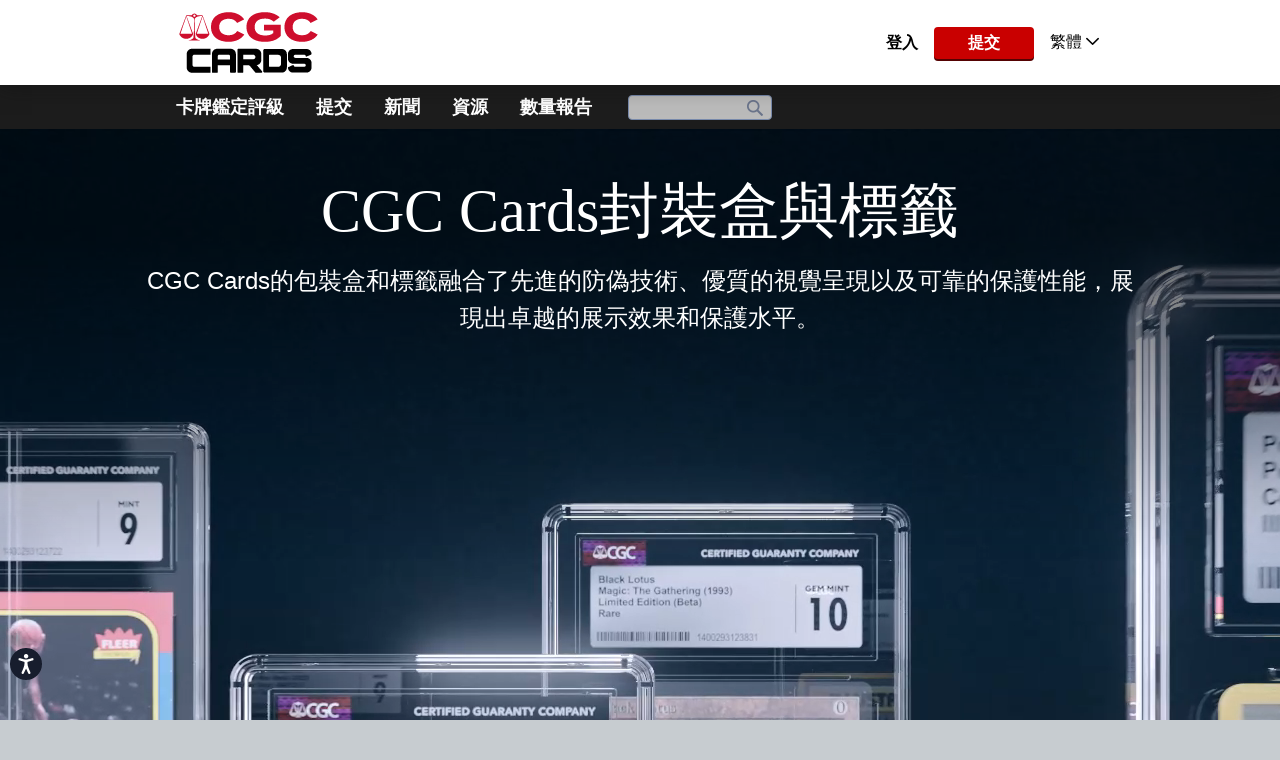

--- FILE ---
content_type: text/html; charset=utf-8
request_url: https://www.google.com/recaptcha/api2/aframe
body_size: 263
content:
<!DOCTYPE HTML><html><head><meta http-equiv="content-type" content="text/html; charset=UTF-8"></head><body><script nonce="uTIAddmeadMwl_N11-bsWA">/** Anti-fraud and anti-abuse applications only. See google.com/recaptcha */ try{var clients={'sodar':'https://pagead2.googlesyndication.com/pagead/sodar?'};window.addEventListener("message",function(a){try{if(a.source===window.parent){var b=JSON.parse(a.data);var c=clients[b['id']];if(c){var d=document.createElement('img');d.src=c+b['params']+'&rc='+(localStorage.getItem("rc::a")?sessionStorage.getItem("rc::b"):"");window.document.body.appendChild(d);sessionStorage.setItem("rc::e",parseInt(sessionStorage.getItem("rc::e")||0)+1);localStorage.setItem("rc::h",'1768561221663');}}}catch(b){}});window.parent.postMessage("_grecaptcha_ready", "*");}catch(b){}</script></body></html>

--- FILE ---
content_type: text/css
request_url: https://www.cgccards.hk/cassette.axd/stylesheet/ef2f5d64803458b161c66e2101896697a860c640/bundles/mvc/site-css
body_size: 127796
content:
/*! normalize.css v2.1.0 | MIT License | git.io/normalize */
article,aside,details,figcaption,figure,footer,header,hgroup,main,nav,section,summary{display:block}audio,canvas,video{display:inline-block}audio:not([controls]){display:none;height:0}[hidden]{display:none}html{font-family:sans-serif;-webkit-text-size-adjust:100%;-ms-text-size-adjust:100%}body{margin:0}a:focus{outline:thin dotted}a:active,a:hover{outline:0}h1{font-size:2em;margin:.67em 0}abbr[title]{border-bottom:1px dotted}b,strong{font-weight:bold}dfn{font-style:italic}hr{-moz-box-sizing:content-box;box-sizing:content-box;height:0}mark{background:#ff0;color:#000}code,kbd,pre,samp{font-family:monospace,serif;font-size:1em}pre{white-space:pre-wrap}q{quotes:"“" "”" "‘" "’"}small{font-size:80%}sub,sup{font-size:75%;line-height:0;position:relative;vertical-align:baseline}sup{top:-.5em}sub{bottom:-.25em}img{border:0}svg:not(:root){overflow:hidden}figure{margin:0}fieldset{border:1px solid silver;margin:0 2px;padding:.35em .625em .75em}legend{border:0;padding:0}button,input,select,textarea{font-family:inherit;font-size:100%;margin:0}button,input{line-height:normal}button,select{text-transform:none}button,html input[type="button"],input[type="reset"],input[type="submit"]{-webkit-appearance:button;cursor:pointer}button[disabled],html input[disabled]{cursor:default}input[type="checkbox"],input[type="radio"]{box-sizing:border-box;padding:0}input[type="search"]{-webkit-appearance:textfield;-moz-box-sizing:content-box;-webkit-box-sizing:content-box;box-sizing:content-box}input[type="search"]::-webkit-search-cancel-button,input[type="search"]::-webkit-search-decoration{-webkit-appearance:none}button::-moz-focus-inner,input::-moz-focus-inner{border:0;padding:0}textarea{overflow:auto;vertical-align:top}table{border-collapse:collapse;border-spacing:0}@charset "UTF-8";@font-face{font-family:'ccg-icons';src:url('/cassette.axd/file/resources/ccg-shared/fonts/ccg-icons/font/ccg-icons-400b1784169ac3b51f206fa27e1d058b7f0910f3.eot?9337203');src:url('/cassette.axd/file/resources/ccg-shared/fonts/ccg-icons/font/ccg-icons-400b1784169ac3b51f206fa27e1d058b7f0910f3.eot?9337203#iefix') format('embedded-opentype'),url('/cassette.axd/file/resources/ccg-shared/fonts/ccg-icons/font/ccg-icons-aac4e82b5ca958064d3c63643c183f93fb337677.woff2?9337203') format('woff2'),url('/cassette.axd/file/resources/ccg-shared/fonts/ccg-icons/font/ccg-icons-3417b8876dde568717b2f806c52e19da75023400.woff?9337203') format('woff'),url('/cassette.axd/file/resources/ccg-shared/fonts/ccg-icons/font/ccg-icons-f9e9fc032f538b88e7f3f9e8a44436b80fdccf7b.ttf?9337203') format('truetype'),url('/cassette.axd/file/resources/ccg-shared/fonts/ccg-icons/font/ccg-icons-0b5884a1dfc4bd9ecc7699af39b63ad04cec1234.svg?9337203#ccg-icons') format('svg');font-weight:normal;font-style:normal}.icon:before,[class^="icon-"]:before,[class*=" icon-"]:before{font-family:"ccg-icons";font-style:normal;font-weight:normal;speak:never;display:inline-block;text-decoration:inherit;width:1em;margin-right:.2em;text-align:center;font-variant:normal;text-transform:none;line-height:1em;margin-left:.2em;-webkit-font-smoothing:antialiased;-moz-osx-font-smoothing:grayscale}.icon-home:before{content:''}.icon-account:before{content:''}.icon-manage-account:before{content:''}.icon-add:before{content:''}.icon-close:before{content:''}.icon-collapse:before{content:''}.icon-expand:before{content:''}.icon-gallery-view:before{content:''}.icon-list-view:before{content:''}.icon-history-view:before{content:''}.icon-goto:before{content:''}.icon-help:before{content:''}.icon-images:before{content:''}.icon-menu:before{content:''}.icon-scales:before{content:''}.icon-search:before{content:''}.icon-selected:before{content:''}.icon-up:before{content:''}.icon-down:before{content:''}.icon-prev:before{content:''}.icon-next:before{content:''}.icon-views:before{content:''}.icon-play:before{content:''}.icon-pause:before{content:''}.icon-full-screen:before{content:''}.icon-warning:before{content:''}.icon-error:before{content:''}.icon-success:before{content:''}.icon-edit:before{content:''}.icon-trash:before{content:''}.icon-description:before{content:''}.icon-no-description:before{content:''}.icon-globe:before{content:''}.icon-learn-more:before{content:''}.icon-award:before{content:''}.icon-award-1:before{content:''}.icon-award-2:before{content:''}.icon-award-3:before{content:''}.icon-award-4:before{content:''}.icon-award-5:before{content:''}.icon-award-6:before{content:''}.icon-award-7:before{content:''}.icon-award-8:before{content:''}.icon-award-9:before{content:''}.icon-award-10:before{content:''}.icon-ngc-coin:before{content:''}.icon-ngc-coin-alt:before{content:''}.icon-ngc-submit-coins:before{content:''}.icon-ngc-star:before{content:''}.icon-ngc-no-image:before{content:''}.icon-ngc-sets:before{content:''}.icon-pmg-submit-notes:before{content:''}.icon-pinterest:before{content:''}.icon-wechat:before{content:''}.icon-youku:before{content:''}.icon-youtube:before{content:''}.icon-ol-restoration:before{content:''}.icon-facebook:before{content:''}.icon-submit-comics:before{content:''}.icon-awards:before{content:''}.icon-ngc-plus:before{content:''}.icon-price-guide:before{content:''}.icon-census:before{content:''}.icon-increase:before{content:''}.icon-decrease:before{content:''}.icon-filter:before{content:''}.icon-ngc-variety:before{content:''}.icon-ngc-details:before{content:''}.icon-back:before{content:''}.icon-loading:before{content:''}.icon-copy:before{content:''}.icon-sig-label:before{content:''}.icon-goto-first:before{content:''}.icon-email:before{content:''}.icon-track-price:before{content:''}.icon-block-letter:before{content:''}.icon-ol-pressing:before{content:''}.icon-news:before{content:''}.icon-transaction:before{content:''}.icon-chat-boards:before{content:''}.icon-signing:before{content:''}.icon-up-down-arrow:before{content:''}.icon-goto-last:before{content:''}.icon-info:before{content:''}.icon-ol-delete-trash:before{content:''}.icon-world-price-guide:before{content:''}.icon-history:before{content:''}.icon-gallery:before{content:''}.icon-external-link:before{content:''}.icon-fee-yuan:before{content:''}.icon-download:before{content:''}.icon-private:before{content:''}.icon-submit-cards:before{content:''}.icon-store:before{content:''}.icon-no-image-card:before{content:''}.icon-twitter:before{content:''}.icon-linkedin:before{content:''}.icon-top-collector:before{content:''}.icon-ol-edit:before{content:''}.icon-ol-expand-collapse:before{content:''}.icon-coin-explorer:before{content:''}.icon-ol-imaging:before{content:''}.icon-ol-mailin-dropoff:before{content:''}.icon-ol-mechanical-error:before{content:''}.icon-ol-onsite-grading:before{content:''}.icon-ol-packing-slip:before{content:''}.icon-ol-pedigree:before{content:''}.icon-ol-sports-cards:before{content:''}.icon-ol-subgrades:before{content:''}.icon-ol-thick-holder:before{content:''}.icon-ol-tier:before{content:''}.icon-ol-track:before{content:''}.icon-ol-add:before{content:''}.icon-ol-appearance-review:before{content:''}.icon-ol-arrow-left:before{content:''}.icon-ol-arrow-right:before{content:''}.icon-ol-autograph:before{content:''}.icon-ol-check:before{content:''}.icon-ol-credit-card:before{content:''}.icon-ol-check-payment:before{content:''}.icon-ol-reholder:before{content:''}.icon-ol-crossover:before{content:''}.icon-ol-grading:before{content:''}.icon-ol-trading-card:before{content:''}.icon-ol-comic:before{content:''}.icon-ol-magazine:before{content:''}.icon-ol-poster:before{content:''}.icon-ol-sports-card:before{content:''}.icon-ol-warning:before{content:''}.icon-ol-prescreen:before{content:''}.icon-ol-fast-track:before{content:''}.icon-ol-grade-screen:before{content:''}.icon-registry-cards:before{content:''}.icon-updated:before{content:''}.icon-new:before{content:''}.icon-swap:before{content:''}.icon-ol-photo-sketch:before{content:''}.icon-jsa-logo:before{content:''}.icon-stamp:before{content:''}.icon-submit-stamps:before{content:''}.icon-fee-yen:before{content:''}.icon-news-hk:before{content:''}.icon-draggable:before{content:''}.icon-instagram:before{content:''}.icon-top-pop:before{content:''}.icon-registry:before{content:''}.icon-events:before{content:''}.icon-ol-remove-restoration:before{content:'󩀁'}.icon-pdf:before{content:'󩀂'}.animate-spin{-moz-animation:spin 2s infinite linear;-o-animation:spin 2s infinite linear;-webkit-animation:spin 2s infinite linear;animation:spin 2s infinite linear;display:inline-block}@-moz-keyframes spin{0%{-moz-transform:rotate(0);-o-transform:rotate(0);-webkit-transform:rotate(0);transform:rotate(0)}100%{-moz-transform:rotate(359deg);-o-transform:rotate(359deg);-webkit-transform:rotate(359deg);transform:rotate(359deg)}}@-webkit-keyframes spin{0%{-moz-transform:rotate(0);-o-transform:rotate(0);-webkit-transform:rotate(0);transform:rotate(0)}100%{-moz-transform:rotate(359deg);-o-transform:rotate(359deg);-webkit-transform:rotate(359deg);transform:rotate(359deg)}}@-o-keyframes spin{0%{-moz-transform:rotate(0);-o-transform:rotate(0);-webkit-transform:rotate(0);transform:rotate(0);}100%{-moz-transform:rotate(359deg);-o-transform:rotate(359deg);-webkit-transform:rotate(359deg);transform:rotate(359deg);}}@-ms-keyframes spin{0%{-moz-transform:rotate(0);-o-transform:rotate(0);-webkit-transform:rotate(0);transform:rotate(0)}100%{-moz-transform:rotate(359deg);-o-transform:rotate(359deg);-webkit-transform:rotate(359deg);transform:rotate(359deg)}}@keyframes spin{0%{-moz-transform:rotate(0);-o-transform:rotate(0);-webkit-transform:rotate(0);transform:rotate(0)}100%{-moz-transform:rotate(359deg);-o-transform:rotate(359deg);-webkit-transform:rotate(359deg);transform:rotate(359deg)}}.grid{line-height:1.25;margin:0 0 0 4px;padding:0;width:100%}.truncate{overflow:hidden;text-overflow:ellipsis!important;white-space:nowrap;width:100%}.module-padding{padding:2rem 0}@media(min-width:720px){.module-padding{padding:3rem 0}}.ccg-vertical-scrollbar::-webkit-scrollbar{width:7px}.ccg-vertical-scrollbar::-webkit-scrollbar-thumb{background:rgba(153,152,154,.8);border-radius:20px}.ccg-horizontal-scrollbar::-webkit-scrollbar{height:7px}.ccg-horizontal-scrollbar::-webkit-scrollbar-thumb{background:rgba(153,152,154,.8);border-radius:20px}.account-wrapper{align-items:flex-start;display:flex;margin:0 auto;max-width:960px;position:relative}.account-wrapper .account-navigation{display:none;border-radius:6px 0 0 6px;border:1px solid #d1d1d1;border-right:none;overflow:hidden;width:150px;z-index:2}.account-wrapper .account-navigation a{color:#fff;background-color:#848c91;line-height:1.2;padding:1rem;text-decoration:none}.account-wrapper .account-navigation a em{color:#ccc;font-size:.875rem}.account-wrapper .account-navigation a:hover,.account-wrapper .account-navigation a:focus{background-color:#000;text-decoration:none}.account-wrapper .account-navigation a.selected{background-color:#fff;color:#222}.account-wrapper .account-navigation a.selected:hover,.account-wrapper .account-navigation a.selected:focus{opacity:1}.account-wrapper .account-navigation a.selected em{color:#69738a}.account-wrapper .account-navigation li+li{border-top:1px solid #d1d1d1}.account-wrapper .account-navigation li:nth-child(2){border-top:0}@media(min-width:720px){.account-wrapper .account-navigation{display:block}}.account-wrapper .account-content{background-color:#fff;border-radius:6px;border:1px solid #d1d1d1;flex:1;margin-bottom:1rem;min-height:360px}.account-wrapper .account-content>.content-pad .autorenew-message{margin-top:3rem}.account-wrapper .account-content>.content-pad .autorenew-message span{color:#848c91;font-style:italic}@media(min-width:720px){.account-wrapper .account-content{border-radius:0 6px 6px}.account-wrapper .account-content>.content-pad{padding:1rem 2rem}}.account-wrapper.dealer-account-wrapper .account-navigation{display:none}.account-wrapper.dealer-account-wrapper .account-content{border-radius:6px}.account-wrapper.account-email-settings p{margin:0 0 10px 0}.account-wrapper.account-email-settings .email-legal-agreement{margin-bottom:20px}.account-wrapper.account-email-settings .email-legal-agreement span{font-size:14.4px;font-size:.9rem}.account-wrapper.account-email-settings .language-section{margin-bottom:30px}.account-wrapper.account-email-settings .language-section .field{margin-top:5px}.account-wrapper.account-email-settings .language-section .field select[name="Language"]{display:inline-block;max-width:200px}.account-wrapper.account-email-settings .language-section .field .info-icon{font-size:1.5rem}.account-wrapper.account-email-settings .email-section{margin-bottom:30px}.account-wrapper.account-email-settings .email-section .field{margin:0 0 12px 0}.account-wrapper.account-email-settings .email-section .field .checkbox span{top:-2px;font-weight:bold;color:#000}.account-wrapper.account-email-settings .email-section .field .checkbox span.marketing-partners{font-weight:normal}.account-wrapper.account-email-settings .email-section:last-child{margin-bottom:40px}.account-wrapper .autorenew-update-cc{padding:.5rem;background-color:#eee;border-radius:6px;position:absolute;bottom:30px;display:inline-block}.login-form{margin-top:32px;margin-top:2rem}.account-home .edit{color:#d1d1d1;text-decoration:none}.account-home .edit:before{display:inline-block;font-family:"ccg-icons";font-style:normal;font-variant:normal;font-weight:normal;line-height:1em;margin-left:.2em;margin-right:.2em;speak:none;text-align:center;text-decoration:inherit;text-transform:none;width:1em}.account-home .edit:before{content:''}.account-home .edit:hover,.account-home .edit:focus{color:#000}.account-home.account-root .account-content{display:none}@media(min-width:720px){.account-home.account-root .account-content{display:block}}@media(max-width:720px){.account-home.account-root .account-navigation{margin-top:16px;margin-top:1rem;margin-bottom:16px;margin-bottom:1rem;border-radius:6px;display:block;position:static;width:100%}}.account-membership .expiration,.account-membership .autorenew-status{margin-left:12px;margin-left:.75rem;font-size:12px;font-size:.75rem}.account-membership .autorenew-status{display:inline-block;background-color:#848c91;border-radius:6px;color:#fff;padding:.25rem}.account-membership .membership-options{background-color:#efeeee;margin:1rem 0;padding:1rem}.account-membership .membership-options>.membership-benefits{margin:3rem -.5rem 2rem}@media(min-width:720px){.account-membership .membership-options{border-radius:6px;margin:1rem}}.account-membership h2.h1,.account-membership h2.benefits,.account-membership .intro-text-mobile{display:none}.updated-terms-modal{font-family:Arial,Helvetica,Tahoma,Verdana,"微軟正黑體","Microsoft JhengHei","微软雅黑","Microsoft YaHei","华文细黑",STXihei,sans-serif;font-size:16px;line-height:20px}.communication-preference__title{margin-bottom:2.5rem!important}@media(min-width:720px){.communication-preference__title{padding-left:2rem}}.account-communication-preference .communication-preference__title{padding-left:0}.communication-preference__wrapper{padding:1rem;background-color:#fff;border:1px solid #d1d1d1;border-radius:6px;margin-bottom:2.5rem}@media(min-width:720px){.communication-preference__wrapper{padding:2rem}}.account-communication-preference .communication-preference__wrapper{padding:0 0 1rem;border:none}.communication-preference__item{padding:1rem}@media(min-width:720px){.communication-preference__item{padding:1.75rem 1rem}}.communication-preference__item:nth-of-type(2n+3){background-color:#ededef}.communication-preference__item:nth-of-type(2n+4){background-color:#f7f7f8}.communication-preference__item .checkbox{display:inline-flex}.communication-preference__item .checkbox span{padding-left:.5rem}.communication-preference__item .checkbox input{min-width:1rem}.communication-preference__item--block{padding-left:0}.communication-preference__item--block .field--language{margin-bottom:0!important}.communication-preference__item--block+.communication-preference__item--block{padding-top:0}.communication-preference .checkbox input{position:relative;top:3px}.communication-preference .checkbox.field{margin-bottom:0}.communication-preference__item--opt-in{padding-top:1rem}.communication-preference__description{font-size:.875rem}.communication-preference__item-top{display:flex;align-items:center;justify-content:space-between}.communication-preference__toggle{position:relative;display:inline-block;width:45px;height:25px;cursor:pointer;margin-left:1rem}@media(min-width:480px){.communication-preference__toggle{width:60px;height:34px}}.communication-preference__toggle-switch{border-radius:25px;position:absolute;cursor:pointer;top:0;left:0;right:0;bottom:0;background-color:#848484;-webkit-transition:.4s;transition:.4s}@media(min-width:480px){.communication-preference__toggle-switch{border-radius:34px}}.communication-preference__toggle-switch::before{position:absolute;content:"";height:20px;width:20px;left:2.5px;bottom:2.5px;background-color:#d5d5d5;-webkit-transition:.4s;transition:.4s;border-radius:50%}@media(min-width:480px){.communication-preference__toggle-switch::before{height:26px;width:26px;left:4px;bottom:4px}}.communication-preference__toggle-switch.enabled{background-color:#c90000;box-shadow:0 0 1px #c90000}.communication-preference__toggle-switch.enabled::before{-webkit-transform:translateX(20px);-ms-transform:translateX(20px);transform:translateX(20px)}@media(min-width:480px){.communication-preference__toggle-switch.enabled::before{-webkit-transform:translateX(26px);-ms-transform:translateX(26px);transform:translateX(26px)}}.communication-preference__item-bottom{display:inline-flex;flex-wrap:wrap}.communication-preference__item-bottom .field{padding-right:.5rem;width:100%}.communication-preference__item-bottom .field .checkbox input{position:relative;top:3px}.communication-preference__item-bottom .field .checkbox input[disabled]+span{opacity:.5}.communication-preference__item-bottom--has-input{padding-top:1rem;display:block}.communication-preference__phone-input{max-width:250px}.communication-preference__chat-boards{margin-top:2rem}.communication-preference__next-steps{margin-top:2rem}.communication-preference__legal{color:#848c91;font-size:.75rem;padding:0 2rem}.account-communication-preference .communication-preference__legal{padding:0}.communication-preference__legal .ccg-table{border:none;width:100%}.communication-preference__legal .ccg-table .ccg-table-row{border-top:none}.communication-preference__legal .ccg-table .ccg-table-row:nth-of-type(odd){background-color:#e1e1e1}.communication-preference__legal .ccg-table .ccg-table-cell{border-right:none}.communication-preference__legal .ccg-table .ccg-table-cell a{color:#848c91;text-decoration:underline}.communication-preference .error{font-size:.75rem;display:block;position:relative;top:5px;height:12px}.communication-preference .field--language{max-width:250px}.communication-preference .field--legal-copy,.communication-preference .email-legal-agreement{width:100%}.certlookup-landing{margin:0 auto;max-width:405px;padding:2rem 1rem;width:100%}.certlookup-landing-image{margin:0 auto;text-align:center}.certlookup-landing-image img{max-width:315px;width:100%}.certlookup.pmg .certlookup-landing{max-width:700px}.certlookup.pmg .certlookup-landing-image img{max-width:100%}.certlookup.pmg .verify-cert-modal .center-text img{max-width:520px;width:100%}.certlookup.cgc .certlookup-landing{max-width:700px}.certlookup.cgc .certlookup-landing-image img{max-width:100%}.certlookup.cgc .certlookup-form{margin:0 auto}.tracking-form .certlookup-field{max-width:100%}@media(min-width:480px){.tracking-form .certlookup-field{max-width:290px}}@media(min-width:701px)and (max-width:1600px){.tracking-form .certlookup-field{max-width:330px}}.homepage .tracking-form .certlookup-field .ccgcards-link{display:none}.tracking-form-message{text-align:left;position:relative}.tracking-form-message .tracking-form-error{display:block;text-align:left;color:#bf4040}.tracking-form-message .tracking-form-error,.tracking-form-message .success{position:relative;top:-16px;font-size:.9rem}.tracking-form-message .success a{color:green;text-decoration:underline}.tracking-form-message .success a:hover{opacity:.7}.homepage .tracking-form-message .success{color:#fff}.homepage .tracking-form-message .success a{color:#fff}.ngc .certlookup-field .hyphen-message,.asg .certlookup-field .hyphen-message{font-size:.9rem;width:130px;display:none;text-align:left}@media screen and (max-width:374px){.ngc .certlookup-field .hyphen-message,.asg .certlookup-field .hyphen-message{width:100%;position:absolute;top:60px}}.homepage .ngc .certlookup-field .hyphen-message,.homepage .asg .certlookup-field .hyphen-message{color:#fff}.touch .ngc .certlookup-field .hyphen-message,.touch .asg .certlookup-field .hyphen-message{display:block}.certlookup-landing .certlookup-form{margin:0 auto 2rem;max-width:351px}.certlookup-form .certlookup-fields{display:-webkit-flex;display:-ms-flexbox;display:-ms-flex;display:flex;-webkit-flex-flow:row;-ms-flex-flow:row;flex-flow:row;-webkit-justify-content:center;-ms-flex-pack:center;-ms-justify-content:center;justify-content:center}.certlookup-form .certlookup-fields-field{flex-direction:column}.certlookup-form .certlookup-fields label,.certlookup-form .certlookup-fields .notes{text-align:left}.certlookup-form .certlookup-fields .notes{display:block}.certlookup-landing .certlookup-form .certlookup-fields{height:90px}.certlookup-form .certlookup-fields button.loading{width:63px;white-space:nowrap}.certlookup-form input,.certlookup-form select,.certlookup-form button{display:inline-block;font-size:1.25rem}.de .certlookup-form .certlookup-field .error{font-size:.72rem;max-width:122px}.certlookup-form input{font-size:16px;height:36px;margin-right:.375rem;min-width:117px;width:130px!important}.certlookup-form select{-webkit-appearance:none;background:#fff url('[data-uri]') no-repeat 95% 50%;font-size:16px;height:36px;min-width:141px;width:141px!important}@media all and (-ms-high-contrast:none),(-ms-high-contrast:active){.certlookup-form select{background:#fff}}.certlookup-form button{font-size:16px;height:34px;min-width:50px;padding:.4rem .5rem;vertical-align:top}.certlookup-form .error{display:block;font-size:.9rem;position:relative;text-align:left;top:2px}.certlookup-form .error.required{height:20px}.de .certlookup-form .error{height:45px}.hp-verify-cert .certlookup-form label{color:#fff;font-weight:bold;display:block}.hp-verify-cert .certlookup-form .notes{color:#fff;font-size:.9rem}.hp-verify-cert .certlookup-form .tracking-date-notice{position:relative}.hp-verify-cert .certlookup-form .tracking-date-notice .notes{position:absolute}.hp-verify-cert .certlookup-form .tracking-date-notice+.tracking-date-notice{top:36px}@media screen and (min-width:700px){.hp-verify-cert .certlookup-form input{width:167px!important}.hp-verify-cert .certlookup-form select{width:192px!important}.hp-verify-cert .certlookup-form input,.hp-verify-cert .certlookup-form select,.hp-verify-cert .certlookup-form button{font-size:1.5rem;height:56px;padding:.75rem .75rem;vertical-align:top;width:auto}.hp-verify-cert .certlookup-form button{height:54px}}@media screen and (max-width:374px){.certlookup-form{margin:0 auto}.certlookup-form .certlookup-fields{flex-direction:column}.certlookup-landing .certlookup-form .certlookup-fields{height:auto}.certlookup-form .certlookup-field{position:relative}.certlookup-form .certlookup-field .error{position:absolute;top:60px}.certlookup-form input,.certlookup-form select,.certlookup-form button{max-width:100%;width:100%!important;margin:0 auto 25px}.certlookup-form select{margin-bottom:25px}}.certlookup-search-content{margin-top:1rem;max-height:0;height:0;opacity:0;transition:.3s;visibility:hidden}@media(min-width:720px){.certlookup-search-content{height:auto;max-height:none;opacity:1;transition:0;visibility:visible}}.certlookup-search-content.active{height:auto;max-height:340px;opacity:1;visibility:visible}.certlookup-search-box{margin-bottom:1.5rem}.certlookup-search-box .certlookup-fields{-webkit-justify-content:flex-start;-ms-flex-pack:flex-start;-ms-justify-content:flex-start;justify-content:flex-start}.certlookup-search-box .certlookup-fields input{margin-bottom:0}@media(min-width:720px){.certlookup-search-box{background-color:#eeecf0;border:1px solid #e5e3e5;border-radius:4px;float:right;margin:0;max-width:385px;padding:1rem}.cgc .certlookup-search-box{max-width:300px}.certlookup-search-box .certlookup-fields{height:90px}}.certlookup-search-box h3{color:#c90000;font-size:1.125rem;font-weight:bold;margin-bottom:0}.certlookup-search-box h3 i{font-size:1.25rem}.certlookup-search-box h3 i:before{margin-left:0}@media(min-width:720px){.certlookup-search-box h3{color:#848c91;font-size:1.25rem}}.certlookup-intro{padding:1rem 0 4rem}.certlookup-intro .cert-grade-10{font-weight:bold}.certlookup-intro .certlookup-wrapper{display:flex;flex-direction:column;justify-content:space-between}.certlookup-intro .certlookup-wrapper .certlookup-search-box{float:none;margin-bottom:1rem}.certlookup-intro .certlookup-wrapper .certlookup-report-transaction{margin-bottom:1.25rem;max-width:385px}@media(min-width:720px){.certlookup-intro .certlookup-wrapper .certlookup-report-transaction{padding:1rem;background-color:#eeecf0;border:1px solid #e5e3e5;border-radius:4px}}.certlookup-intro .certlookup-wrapper .certlookup-report-transaction button{background:#fff;border:1px solid #003090;box-shadow:none;color:#0f76ce}@media(min-width:720px){.certlookup-intro .certlookup-wrapper .certlookup-report-transaction button{width:100%}}.certlookup-intro .certlookup-wrapper .certlookup-results-data .related-info{flex-wrap:wrap}@media(min-width:720px){.certlookup-intro .certlookup-wrapper{flex-direction:row-reverse}.certlookup-intro .certlookup-wrapper .certlookup-results-data{width:calc(100% - 385px)}.certlookup-intro .certlookup-wrapper .certlookup-results-data .related-info dl:last-child{padding-bottom:1.25rem}.certlookup-intro .certlookup-wrapper .certlookup-fields{white-space:nowrap}}@media(min-width:720px){.certlookup-intro{padding-top:2rem}}.certlookup-intro dl{margin:0;padding-bottom:1.25rem}.certlookup-intro dl:last-child{padding-bottom:0}.certlookup-intro dl dt{color:#848c91;font-size:.9rem;font-weight:bold;line-height:1;padding-bottom:0}@media(min-width:720px){.certlookup-intro dl dt{font-size:1rem}}.certlookup-intro dl dd{font-size:1.5rem;margin-left:0}.certlookup-intro dl dd .star-grade,.certlookup-intro dl dd .plus-grade{position:relative}.certlookup-intro dl dd .plus-grade{top:-1px}.certlookup-intro dl dd .star-grade{top:-1px}@media(min-width:720px){.certlookup-intro dl dd{font-size:1.4rem}.certlookup-intro dl dd .star-grade{top:-2px}}.certlookup-intro .related-info{display:flex;flex-direction:column}.certlookup-intro .related-info dl:last-child{padding-bottom:1.25rem}.certlookup-intro .related-info dl:only-child{padding-bottom:1.25rem}@media(min-width:720px){.certlookup-intro .related-info{flex-direction:row}.certlookup-intro .related-info dl{margin-right:3rem}}.certlookup-details{background-color:#4d5459;color:#fff;padding:2.25rem 0 1rem}.certlookup-details-wrapper{display:-webkit-flex;display:-ms-flexbox;display:-ms-flex;display:flex;-webkit-flex-flow:column;-ms-flex-flow:column;flex-flow:column;-webkit-justify-content:space-between;-ms-flex-pack:space-between;-ms-justify-content:space-between;justify-content:space-between}@media(min-width:720px){.certlookup-details-wrapper{-webkit-flex-flow:row;-ms-flex-flow:row;flex-flow:row}}.certlookup-details .report-a-transaction button{background-color:transparent;border:1px solid #fff;box-shadow:none;color:#fff}.certlookup-details .no-link-style{text-decoration:none;color:inherit;cursor:default;pointer-events:none}.certlookup-images{display:-webkit-flex;display:-ms-flexbox;display:-ms-flex;display:flex;-webkit-justify-content:center;-ms-flex-pack:center;-ms-justify-content:center;justify-content:center;width:100%;flex-flow:row wrap}.certlookup-images-item{width:48%;margin:0 1%}.certlookup-images-item img{width:100%}.certlookup-images-item--no-image{margin-bottom:1.25rem}.asg .certlookup-images-item{max-width:280px}.cert-lookup-add-coin,.cert-lookup-add-collectible{position:fixed;display:flex;align-items:center;box-shadow:0 3px 6px 0 rgba(0,0,0,.5);border-radius:6px;right:-10px;bottom:200px;line-height:.9;font-size:.75rem;font-weight:bold;padding:.5rem 1rem .5rem .5rem;color:#fff;width:150px;text-decoration:none;text-transform:uppercase;z-index:100;background-color:#c90000}.cert-lookup-add-coin:hover,.cert-lookup-add-collectible:hover{text-decoration:none!important}.cert-lookup-add-coin .icon-add:before,.cert-lookup-add-collectible .icon-add:before{font-size:2rem;margin-left:0}@media(min-width:720px){.cert-lookup-add-coin,.cert-lookup-add-collectible{bottom:205px;font-size:1rem;width:220px;padding:1rem 1.5rem 1rem 1rem}.cert-lookup-add-coin .icon-add:before,.cert-lookup-add-collectible .icon-add:before{font-size:3rem}}.certlookup-disclaimer{color:#999;font-size:.875rem;padding-top:1rem;position:relative;z-index:1}.certlookup-disclaimer p{font-size:.875rem}.certlookup-disclaimer a{color:#ffdc33}.certlookup-disclaimer--nomargin{margin:0}.certlookup-results .mobile-link{display:flex}@media(min-width:720px){.certlookup-results .mobile-link{display:none}}.certlookup-results .desktop-link{display:none}@media(min-width:720px){.certlookup-results .desktop-link{display:flex}}.certlookup-results .price-guide-tooltip{display:none}.fillable-form{background-color:#fff;font-size:.875rem;line-height:1.2;padding:1.25rem 0}.fillable-form__wrapper{margin:0 auto;max-width:1024px;padding:0 .625rem}.fillable-form__header{align-items:flex-start;display:flex;justify-content:space-between;gap:1rem;margin-bottom:1.25rem;padding-bottom:1.25rem}@media(max-width:500px){.fillable-form__header{flex-direction:column;gap:0}}.fillable-form__header-text{margin-bottom:0}.fillable-form__content{overflow-x:auto}.fillable-form__content-inner{min-width:1000px}.fillable-form__content-inner .submit-order{border-top:1px solid #000}.fillable-form .color-error{color:#c90000}.fillable-form .note{margin-top:2rem;padding:1rem;background:#ffffe0}.fillable-form .bg-darker{background-color:#e1e1ed}.fillable-form .nowrap{white-space:nowrap}.fillable-form .mb-0{margin-bottom:0!important}.fillable-form .show-print,.fillable-form .show-print-flex{display:none}.fillable-form input[type="text"],.fillable-form input[type="number"],.fillable-form input[type="tel"],.fillable-form input[type="email"]{background-color:rgba(241,244,255,.8);border-radius:0;border:0;font-size:.875rem;max-width:100%;min-width:0;padding:.3125rem .375rem .0625rem;width:100%}.fillable-form input[type="text"].vert-center,.fillable-form input[type="number"].vert-center,.fillable-form input[type="tel"].vert-center,.fillable-form input[type="email"].vert-center{padding:.1875rem .375rem}.fillable-form input[type="text"].large,.fillable-form input[type="number"].large,.fillable-form input[type="tel"].large,.fillable-form input[type="email"].large{padding:.625rem .45rem .125rem}.fillable-form input[type="text"].large.vert-center,.fillable-form input[type="number"].large.vert-center,.fillable-form input[type="tel"].large.vert-center,.fillable-form input[type="email"].large.vert-center{padding:.375rem .4375rem}.fillable-form input[type="text"].border-bottom,.fillable-form input[type="number"].border-bottom,.fillable-form input[type="tel"].border-bottom,.fillable-form input[type="email"].border-bottom{border-bottom:1px solid #000}.fillable-form input[type="text"]:focus,.fillable-form input[type="number"]:focus,.fillable-form input[type="tel"]:focus,.fillable-form input[type="email"]:focus{background-color:rgba(241,244,255,0);box-shadow:none}.fillable-form input[type="text"][disabled]{background-color:#bbb}.fillable-form input[type="checkbox"],.fillable-form input[type="radio"]{accent-color:#870303;border-radius:0;margin-right:0;transform:translateY(.125rem)}.fillable-form input[type="checkbox"]:focus,.fillable-form input[type="radio"]:focus{box-shadow:none}.fillable-form small{font-size:.7em}.fillable-form .form-section{border:1px solid #000;padding:.5rem}.fillable-form .form-section+.form-section{border-bottom:0;border-top:0}.fillable-form .form-section__header{align-items:flex-start;display:flex;font-weight:bold;gap:.5rem}.fillable-form .form-section__header-number{align-items:center;background-color:#870303;color:#fff;display:flex;flex-shrink:0;font-size:.875rem;font-weight:bold;height:1.25rem;justify-content:center;line-height:1;text-align:center;width:1.25rem}.fillable-form .form-section__header-subtitle{font-size:.75rem;transform:translateY(3px)}.fillable-form .form-section__content{padding-top:.5rem}.fillable-form .form-section__note{font-size:.75rem;font-weight:bold;line-height:1.1;margin-bottom:.25rem;margin-top:.5rem;width:100%}.fillable-form .form-section__grid{display:flex;flex-flow:row wrap;gap:.25rem;margin:.5rem 0}.fillable-form .form-section__grid>label{width:calc(49%)}.fillable-form .form-section__grid+.addon-services__grid{margin-top:0}.fillable-form .form-section__grid-divider{border-bottom:1px dashed #000;margin:.125rem 0;width:100%}.fillable-form .form-section--nopad{padding:0}.fillable-form .form-section--important{border:2px solid #c90000!important}.fillable-form .form-section--borderbottom{border-bottom:1.5px solid #000!important}.fillable-form .form-section--triple{display:flex;padding:0}.fillable-form .form-section--triple .form-section__left{border:1px solid #000;padding:.5rem;width:18%}.fillable-form .form-section--triple .form-section__middle{border:1px solid #000;padding:.5rem;width:41%}.fillable-form .form-section--triple .form-section__right,.fillable-form .form-section--triple .form-section__right__split{border:1px solid #000;width:41%}.fillable-form .form-section--triple .form-section__right__split>.form-section__grid-divider{border-bottom:2px solid #000}.fillable-form .form-section--triple .form-section__right,.fillable-form .form-section--triple .form-section__right__split__top,.fillable-form .form-section--triple .form-section__right__split__bottom{padding:.5rem}.fillable-form .form-section--split{display:flex;padding:0}.fillable-form .form-section--split .form-section__left{border:1px solid #000;padding:.5rem;width:50%}.fillable-form .form-section--split .form-section__left--twothird{width:57%}.fillable-form .form-section--split .form-section__right,.fillable-form .form-section--split .form-section__right__split{border:1px solid #000;width:50%}.fillable-form .form-section--split .form-section__right--onethird,.fillable-form .form-section--split .form-section__right__split--onethird{width:43%}.fillable-form .form-section--split .form-section__right__split>.form-section__grid-divider{border-bottom:2px solid #000}.fillable-form .form-section--split .form-section__right,.fillable-form .form-section--split .form-section__right__split__top,.fillable-form .form-section--split .form-section__right__split__bottom{padding:.5rem}.fillable-form .form-section--shipping{display:flex;padding:0}.fillable-form .form-section--shipping .form-section__left{border:1px solid #000;padding:.5rem;width:35%}.fillable-form .form-section--shipping .form-section__right{border:1px solid #000;padding:.5rem;width:65%}.fillable-form .form-section--shipping .shipping-methods{position:relative}.fillable-form .form-section--shipping .shipping-methods__methods+.shipping-methods__methods{margin-top:.5rem}.fillable-form .form-section--shipping .shipping-methods__ccg-methods__intl{display:flex;flex-wrap:wrap}.fillable-form .form-section--shipping .shipping-methods__ccg-methods__intl .shipping-methods__ccg-method{padding-right:1rem}.fillable-form .form-section--shipping .shipping-methods__ccg-method{margin-top:.25rem}.fillable-form .form-section--shipping .shipping-methods__ship-with{position:absolute;top:-32px;right:0;background-color:#e1e1ed;border:1.5px solid #000;max-width:200px;padding:.5rem}.fillable-form .form-section--shipping .custom-shipping{margin-top:.5rem}.fillable-form .form-section--shipping .custom-shipping input[type="text"]{width:150px}.fillable-form .form-section--shipping .custom-shipping__fee-acknowledgment{margin:15px 0 10px 0}.fillable-form .form-section--shipping .custom-shipping__description{font-size:.75rem}.fillable-form .form-section--shipping .custom-shipping__inline-options{display:flex;margin-top:.5rem}.fillable-form .form-section--shipping .custom-shipping__inline-options>div+div{margin-left:1rem}.fillable-form .form-section--shipping .custom-shipping__carrier{line-height:25px}.fillable-form .form-section--shipping .custom-shipping__account strong,.fillable-form .form-section--shipping .custom-shipping__delivery-times strong{font-size:.75rem}.fillable-form .form-section--shipping .custom-shipping__delivery-times{margin-top:.5rem}.fillable-form .form-section--shipping .custom-shipping__delivery-times .custom-shipping__inline-options{margin-top:.25rem}.fillable-form .international-shipping__carrier{margin-left:1rem}.fillable-form .form-section--inline{align-items:center;border-bottom-width:.5px;border:1.5px solid #000;display:flex;padding:.25rem .5rem}.fillable-form .form-section--inline .form-section__content{align-items:center;display:flex;flex:1;padding-top:0}.fillable-form .form-section--inline .form-section__content .form-section__header-title{padding-left:1rem;white-space:nowrap}.fillable-form .form-section--inline .form-section__text{min-width:275px}.fillable-form .form-group{align-content:flex-start;display:flex;flex-flow:row wrap;gap:.5rem 1rem;margin-bottom:.375rem;width:100%}.fillable-form .form-group .form-group{margin-bottom:0}.fillable-form .form-group--smallgap{gap:.125rem}.fillable-form .form-group--smallgap.form-group--inline .form-group__item:not(:first-child) .checkbox{margin-left:.5rem}.fillable-form .form-group--stack{flex-direction:column}.fillable-form .form-group--nowrap{align-items:center;flex-direction:row;flex-flow:nowrap}.fillable-form .form-group--inline .form-group__item{width:auto}.fillable-form .form-group--inline .form-group__item .checkbox{white-space:nowrap}.fillable-form .form-group__title{font-weight:bold}.fillable-form .form-group__item{border-bottom:2px solid #000;width:100%}.fillable-form .form-group__item input[type="text"],.fillable-form .form-group__item input[type="number"],.fillable-form .form-group__item input[type="tel"],.fillable-form .form-group__item input[type="email"]{max-width:100%}.fillable-form .form-group__item input[type="text"].special-label,.fillable-form .form-group__item input[type="number"].special-label,.fillable-form .form-group__item input[type="tel"].special-label,.fillable-form .form-group__item input[type="email"].special-label{max-width:150px}.fillable-form .form-group__item--noborder{border-bottom:0}.fillable-form .form-group__item--inline{align-items:flex-end;display:flex;gap:.375rem}.fillable-form .form-group__item--half{flex:1;width:40%}.fillable-form .form-group__item-note{font-style:italic;text-align:right;transform:translateY(-4px);width:100%}.fillable-form .form-group__item--date{align-items:flex-end;border-bottom:0;display:flex}.fillable-form .form-group__item--date input[type="text"],.fillable-form .form-group__item--date input[type="tel"],.fillable-form .form-group__item--date input[type="number"]{max-width:60px;text-align:center}.fillable-form .form-group__two-thirds{flex:2}.fillable-form .form-group__one-third{flex:1}.fillable-form .form-label{display:block;font-size:.75rem;font-weight:bold;margin-bottom:.125rem}.fillable-form .form-label__note{color:#666;font-size:.5625rem;font-weight:normal;margin-left:.5rem}.fillable-form .select-table{border-collapse:collapse;font-size:.625rem;margin-bottom:.5rem;width:100%}.fillable-form .select-table th,.fillable-form .select-table td{padding:.25rem;text-align:left;vertical-align:middle}.fillable-form .select-table th{font-size:.75rem;font-weight:bold;padding-bottom:0;text-align:left}.fillable-form .select-table td{border-bottom:1px solid #000;font-size:.75rem}.fillable-form .select-table td.no-border{border:none}.fillable-form .select-table tr.bg-darker:not(.select-table__upgrade-note) td{border-bottom:0}.fillable-form .select-table__upgrade-note{font-style:italic;font-weight:bold;text-align:center}.fillable-form .select-table__upgrade-note td{border-top:2px solid #000}.fillable-form .select-table__upgrade-note.bg-darker td{border-top:0}.fillable-form .select-table__upgrade-note--end td{border-bottom-width:2px}.fillable-form .select-table__callout-cell{padding:8px;text-align:center}.fillable-form .select-table__arrow{font-size:18px}.fillable-form .collect-table{border-bottom:1px solid #000;border-collapse:collapse;font-size:.75rem;min-width:1000px;overflow-x:auto;table-layout:fixed;width:100%}.fillable-form .collect-table .nopad{padding:0}.fillable-form .collect-table tr:nth-child(odd){background-color:#ededee}.fillable-form .collect-table tr:first-child th:last-child{border-top:1px solid #c90000}.fillable-form .collect-table tr th,.fillable-form .collect-table tr td{border:1px solid #000;padding:0;text-align:center;vertical-align:middle}.fillable-form .collect-table tr th:last-child,.fillable-form .collect-table tr td:last-child{border-left:2px solid #c90000;border-right:2px solid #c90000}.fillable-form .collect-table tr th{background-color:#fff;font-size:.625rem;font-weight:bold;line-height:1.1;padding:.25rem .125rem}.fillable-form .collect-table tr th .form-section__header-number{transform:translateX(3px)}.fillable-form .collect-table .number{background-color:#f9f9f9;font-weight:bold;width:30px}.fillable-form .collect-table .qty{max-width:40px;width:40px}.fillable-form .collect-table .country{max-width:100px;width:100px}.fillable-form .collect-table .coin-date{max-width:60px;width:60px}.fillable-form .collect-table .mintmark{max-width:60px;width:60px}.fillable-form .collect-table .denomination{max-width:80px;width:80px}.fillable-form .collect-table .serial-number{max-width:100px;width:100px}.fillable-form .collect-table .mspf{max-width:50px;width:50px}.fillable-form .collect-table .variety{max-width:280px;width:280px;padding-left:.375rem}.fillable-form .collect-table .variety .form-group{margin-bottom:0}.fillable-form .collect-table .variety.world{max-width:180px;width:180px}.fillable-form .collect-table .crossover{max-width:70px;width:70px}.fillable-form .collect-table .certification{max-width:100px;width:100px}.fillable-form .collect-table .metal-type{max-width:50px;width:50px}.fillable-form .collect-table .weight{max-width:50px;width:50px}.fillable-form .collect-table .declared-value{max-width:130px;width:130px}.fillable-form .collect-table .collect-table__totals{border-bottom-width:1.5px;border-top-width:1.5px;border:1px solid #000;font-weight:bold;overflow:hidden}.fillable-form .collect-table .collect-table__totals td{background-color:#fff!important;border:0!important}.fillable-form .collect-table .collect-table__totals td.number{background-color:#fff}.fillable-form .collect-table .collect-table__totals td.qty{border:1px solid #000!important}.fillable-form .collect-table .collect-table__totals td.certification{text-align:right}.fillable-form .collect-table .collect-table__totals .collect-table__totals-qty>div{align-items:center;border-bottom:1px solid #000;display:flex;font-size:1rem;height:30px;justify-content:center}.fillable-form .collect-table .collect-table__totals .collect-table__totals-qty>span{background-color:#fff;display:block;font-size:.625rem;padding-top:.125rem;text-align:center;transform:translateX(-11px);width:60px}.fillable-form .collect-table .collect-table__totals .collect-table__totals-declared span{display:block;font-size:.625rem;margin-left:auto;margin-right:.5rem;text-align:right;width:80px}.fillable-form .collect-table .collect-table__totals .collect-table__totals-value{border-bottom:2px solid #c90000!important;border-left:2px solid #c90000!important;border-right:2px solid #c90000!important;position:relative;vertical-align:middle}.fillable-form .collect-table .collect-table__totals .collect-table__totals-value>div{font-size:1.25rem;padding-left:15px}.fillable-form .collect-table .collect-table__totals .collect-table__totals-value>div::before{content:"$";font-size:1.75rem;position:absolute;left:.5rem;top:50%;transform:translateY(-50%)}html.de .fillable-form .collect-table .collect-table__totals .collect-table__totals-value>div::before{content:"€"}html.uk .fillable-form .collect-table .collect-table__totals .collect-table__totals-value>div::before{content:"£"}.fillable-form .submission-types{align-items:center;display:flex;flex-direction:column;flex-wrap:wrap;gap:1rem}.fillable-form .submission-types__option span{font-size:1.25rem;font-weight:bold}.fillable-form .submission-types__divider{font-size:1rem;text-align:center}.fillable-form .submission-types__note{color:#c90000;font-size:.8125rem;font-weight:bold;margin-top:.5rem;padding-left:1.5rem;padding-right:1.5rem;text-align:center;width:100%}.fillable-form .addon-services__feature{background-color:#e1e1ed;border:1.5px solid #000;padding:.5rem .5rem 0}.fillable-form .addon-services__divider{font-weight:bold;transform:translateY(-2px)}.fillable-form .conservation-services__notes p{font-size:.6875rem;line-height:1.1;margin-bottom:.25rem}.fillable-form .conservation-services__notes p p{margin:.125rem 0}.fillable-form .conservation-services__extras{background-color:#e1e1ed;margin-top:.5rem;padding:.5rem}.fillable-form .conservation-services__extras .checkbox-label{display:block;margin-bottom:.25rem}.fillable-form .fees-table{table-layout:fixed;width:100%}.fillable-form .fees-table th{text-align:left}.fillable-form .fees-table th,.fillable-form .fees-table td{padding:.2rem .5rem .2rem 0}.fillable-form .fees-table th:last-of-type,.fillable-form .fees-table td:last-of-type{text-align:right}.fillable-form .fees-table .category{width:50%}.fillable-form .fees-table .total-fee{width:50%}.fillable-form .fees-table .custom-shipping-fee{max-width:50px;text-align:right}.fillable-form .submit-order{padding:.5rem}.fillable-form .submit-order button+a{margin-left:1rem}.fillable-form .submit-order .error-messages{margin-top:.5rem}.fillable-form .submit-order .error-messages ul{margin-top:.25rem}.fillable-form .submit-order .error-messages ul li{font-size:.875rem}.fillable-form .submit-order .error-messages ul li+li{margin-top:.1rem}.fillable-form .finalized-data-entry{font-size:1rem;margin-bottom:2.5rem}.fillable-form .finalized-data-entry .submit-order{margin-top:.5rem}.fillable-form .payment-method-entry{margin-bottom:1rem;max-width:500px;width:100%}.fillable-form .payment-method-entry h4{color:#000;font-size:1rem;font-weight:bold}.fillable-form .payment-method-entry input[type="text"]{border:1px solid #999}.fillable-form .payment-method-entry .cc-number-label{width:20%}.fillable-form .payment-method-entry .cc-number-input{width:50%}.fillable-form .payment-method-entry .cc-expiration-label{padding-left:5px;width:10%}.fillable-form .payment-method-entry .cc-expiration-input{width:20%}.fillable-form__packing-slip{font-size:.8rem}.fillable-form__packing-slip h4{color:#000;font-size:1rem;font-weight:bold}.fillable-form__packing-slip h4>span{font-size:.6rem;margin-left:.5rem}.fillable-form__packing-slip label{font-weight:bold}.fillable-form__packing-slip p{font-size:.8rem}.fillable-form__packing-slip>.fillable-form__packing-slip__section+.fillable-form__packing-slip__section{margin-top:1rem}.fillable-form__packing-slip__instructions{font-size:1rem;margin-bottom:1rem}.fillable-form__packing-slip__line,.fillable-form__packing-slip__stack{display:flex;padding:.2rem 0}.fillable-form__packing-slip__line label,.fillable-form__packing-slip__stack label{margin-right:.25rem}.fillable-form__packing-slip__stack{flex-direction:column}.fillable-form__packing-slip__header{display:flex;justify-content:space-between}.fillable-form__packing-slip__header h3{font-weight:bold}.fillable-form__packing-slip__header__logo{width:20%}.fillable-form__packing-slip__header__logo img{height:1.563rem;margin-bottom:.5rem}.fillable-form__packing-slip__header__logo p{font-size:.6rem;font-weight:bold;line-height:1;text-align:center}.fillable-form__packing-slip__header__title{text-align:center}.fillable-form__packing-slip__header__title h3{text-transform:uppercase}.fillable-form__packing-slip__header__title__contact{font-size:.6rem}.fillable-form__packing-slip__header__title__customer-info{margin-top:.5rem}.fillable-form__packing-slip__header__title__customer-info div{display:inline}.fillable-form__packing-slip__header__title__customer-info div+div{margin-left:1rem}.fillable-form__packing-slip__header__title__customer-info label{margin-right:.25rem}.fillable-form__packing-slip__header__invoice-number{font-family:"Courier New",Courier,"Lucida Sans Typewriter","Lucida Console",Monaco,monospace;font-size:1.563rem;font-weight:bold;text-align:right;width:20%}.fillable-form__packing-slip__order-summary{display:flex;justify-content:space-between}.fillable-form__packing-slip__order-summary .order-summary--left{width:35%}.fillable-form__packing-slip__order-summary .order-summary--left .order-summary-block+.order-summary-block{margin-top:1rem}.fillable-form__packing-slip__order-summary .order-summary--middle{width:35%}.fillable-form__packing-slip__order-summary .order-summary--right{width:25%}.fillable-form__packing-slip__order-summary .order-summary-block h4{border-bottom:1px solid #000;margin-bottom:4px}.fillable-form__packing-slip__order-summary .ccg-use-only{background-color:#ccc;border:1px solid #999;padding:.5rem}.fillable-form__packing-slip__order-summary .ccg-use-only .fillable-form__packing-slip__line{display:flex;justify-content:space-between}.fillable-form__packing-slip__order-summary .ccg-use-only .fillable-form__packing-slip__line span{border-bottom:1px solid #000;display:inline-block;flex-grow:1}.fillable-form__packing-slip .collect-table tr th,.fillable-form__packing-slip .collect-table tr td{padding:.3rem}.fillable-form__packing-slip .collect-table .option{padding-right:1rem}.fillable-form__packing-slip .collect-table .option:last-child{padding-right:0}.fillable-form__packing-slip .collect-table input[type="checkbox"]{pointer-events:none}.fillable-form__packing-slip__fees-and-payment{display:flex}.fillable-form__packing-slip__fees,.fillable-form__packing-slip__payment{border:1px solid #000;padding:.5rem;width:50%}.fillable-form__packing-slip__signature{font-weight:bold}.fillable-form__packing-slip__signature__sign,.fillable-form__packing-slip__signature__name{padding-right:1rem}.fillable-form__packing-slip__signature__sign,.fillable-form__packing-slip__signature__name,.fillable-form__packing-slip__signature__date{display:flex}.fillable-form__packing-slip__signature__underline{border-bottom:1px solid #000;display:inline-block;flex-grow:1}.fillable-form__packing-slip__payment{border-left:0}.fillable-form__packing-slip__payment .cc-number{min-width:150px}.fillable-form__packing-slip__payment .cc-expiration{margin-left:1rem}.fillable-form__packing-slip__payment .fillable-form__packing-slip__signature__sign{width:70%}.fillable-form__packing-slip__payment .fillable-form__packing-slip__signature__date{width:30%}.fillable-form__packing-slip__cover-instructions{font-size:1rem;margin:2rem 0}.fillable-form__packing-slip__agreement{font-size:1rem;margin-bottom:2.5rem}.fillable-form__packing-slip__agreement h4{font-size:1.2rem}.fillable-form__packing-slip__agreement h4>span{font-size:.8rem}.fillable-form__packing-slip__agreement div+h4{margin-top:2.5rem}.fillable-form__packing-slip__agreement .fillable-form__packing-slip__line{margin-top:1rem}.fillable-form__packing-slip__agreement .fillable-form__packing-slip__signature__sign{width:40%}.fillable-form__packing-slip__agreement .fillable-form__packing-slip__signature__name{width:40%}.fillable-form__packing-slip__agreement .fillable-form__packing-slip__signature__date{width:20%}.fillable-form__packing-slip__page-name{margin-top:.5rem!important;text-align:center;text-transform:uppercase}@media print{@page{margin:.2in;size:auto}.fillable-form-print html,.fillable-form-print body{margin:0;padding:0}.fillable-form-print .show-print{display:block}.fillable-form-print .show-print-flex{display:flex}.fillable-form-print .hide-print{display:none}.fillable-form-print .ccg-header-logo,.fillable-form-print .ccg-header,.fillable-form-print .ccg-footer{display:none}.fillable-form-print .break-page{page-break-before:always}}.global-sites,.global-verify{overflow:hidden;padding:0 1%}.global-sites .global-site-link,.global-verify .global-site-link{font-size:24px;font-size:1.5rem;display:block;margin-left:-3px}.global-sites .global-site-link:before,.global-verify .global-site-link:before{display:inline-block;font-family:"ccg-icons";font-style:normal;font-variant:normal;font-weight:normal;line-height:1em;margin-left:.2em;margin-right:.2em;speak:none;text-align:center;text-decoration:inherit;text-transform:none;width:1em}.global-sites .global-site-link:before,.global-verify .global-site-link:before{content:''}.global-sites .global-site-link:before,.global-verify .global-site-link:before{font-size:35.2px;font-size:2.2rem;margin:0 .1em 0 0;vertical-align:middle}.global-sites .continent-group,.global-verify .continent-group{line-height:1.25;margin:0 0 0 4px;padding:0;width:100%;margin-top:32px;margin-top:2rem;margin-bottom:32px;margin-bottom:2rem}.global-sites .continent-group a,.global-verify .continent-group a,.global-sites .continent-group .flag,.global-verify .continent-group .flag{height:auto;width:auto;color:#999;display:block;padding:6px 10px 12px 35px}.global-sites .continent-group a:hover,.global-verify .continent-group a:hover,.global-sites .continent-group .flag:hover,.global-verify .continent-group .flag:hover{color:#c90000}.global-sites .continent-group .col,.global-verify .continent-group .col{display:inline-block;margin:0;margin-left:-4px;vertical-align:top;width:33.333333333%}@media all and (max-width:700px){.global-sites .continent-group .col,.global-verify .continent-group .col{width:100%}}.global-sites .global-site-link{margin-top:32px;margin-top:2rem;margin-bottom:32px;margin-bottom:2rem}.global-verify .continent-group:first-of-type{margin-top:.75rem}.global-verify .continent-group h2{margin-bottom:1rem}@media(min-width:720px){html.join{background-repeat:repeat}}@media(min-width:1366px){html.join .ccg-header-logo{left:32px;left:2rem}}@media only screen and (max-width:1023px){html.join .ccg-header-logo{left:16px;left:1rem}}html.join .ccg-canvas{background-image:-webkit-linear-gradient(top,rgba(255,255,255,0),rgba(132,140,145,.25));background-image:linear-gradient(to bottom,rgba(255,255,255,0),rgba(132,140,145,.25))}html.join .ccg-body{background:transparent}html.join .ccg-header{box-shadow:none}html.join .ccg-user-menu,html.join .ccg-anonymous-menu,html.join .ccg-main-menu,html.join .ccg-menu-toggle,html.join .user-score{display:none!important}html.join .ccg-canvas{min-height:768px;min-height:100vh}.show-for-desktop{display:none}.hide-for-desktop{display:block}@media(min-width:1024px){.show-for-desktop{display:block}.hide-for-desktop{display:none}}.join h1{padding-top:24px;padding-top:1.5rem;color:#870303;font-family:Georgia,"Times New Roman","新細明體",PMingLiU,"宋体",SimSun,serif;text-shadow:1px 1px 0 white;font-size:35.84px;font-size:2.24rem;margin-left:4px;margin-left:.25rem;margin-right:4px;margin-right:.25rem}.join h1.benefits{font-size:48.832px;font-size:3.052rem;margin-bottom:1.75rem;text-align:center}@media(min-width:1024px){.join h1.benefits{font-size:61.04px;font-size:3.815rem}}@media(min-width:480px){.join h1{font-size:42.4px;font-size:2.65rem}}@media(min-width:1024px){.join h1{font-size:48.832px;font-size:3.052rem;margin-left:0;margin-right:0}}.join h1+.join-form{margin-top:32px;margin-top:2rem}.join h2{font-size:25.008px;font-size:1.563rem;font-weight:normal}.join h2.benefits{display:none}@media(min-width:1024px){.join h2.benefits{display:block;margin-left:48px;margin-left:3rem;margin-right:48px;margin-right:3rem;text-align:center;font-family:Georgia,"Times New Roman","新細明體",PMingLiU,"宋体",SimSun,serif;color:#000}.join h2.benefits p{font-size:25.008px;font-size:1.563rem}}.join h3{font-size:24px;font-size:1.5rem;color:#000}.join p{color:#000}.join .form-section h3{margin-bottom:24px;margin-bottom:1.5rem}.join .form-section h3+p{margin-top:-24px;margin-top:-1.5rem}@media(min-width:1366px){.join .join-form-wrapper{padding-left:32px;padding-left:2rem;padding-right:32px;padding-right:2rem}}.join .content-wrapper{max-width:760px}@media(min-width:1024px){.join .content-wrapper{max-width:960px}}.start-over{position:absolute;top:22.4px;top:1.4rem;right:16px;right:1rem;z-index:10}@media only screen and (max-width:1023px){.start-over{position:absolute;top:16px;top:1rem;right:16px;right:1rem}}@media only screen and (max-width:767px){.start-over{position:absolute;top:8px;top:.5rem;right:16px;right:1rem}}.membership-benefits{margin:3rem auto 2rem;text-align:center}.membership-benefits h2.h1{font-size:1.5rem;margin:0;display:none}.membership-benefits .tier{display:inline-block;margin-left:10px;width:179px;vertical-align:top}.membership-benefits .tier:first-child{margin-left:0}.membership-benefits .tier .tier-info{background-color:#870303;color:#fff;padding:.5rem .5rem 1rem}.membership-benefits .tier .tier-info .name{font-size:1.5rem;line-height:1}.membership-benefits .tier .tier-info .cost{font-size:2.5rem;line-height:1;padding:.5rem 0}.membership-benefits .tier .tier-info .cost d .full-price{color:#627465;display:block;font-size:1.25rem;margin-bottom:4px}.membership-benefits .tier .tier-info .per-year{font-size:.8rem;display:inline-block;margin-bottom:.75rem}.membership-benefits .tier .benefit-list{background-color:#fff}.membership-benefits .tier .benefit-list-item{margin-left:8px;margin-left:.5rem;margin-right:8px;margin-right:.5rem;padding-top:12px;padding-top:.75rem;padding-bottom:12px;padding-bottom:.75rem;border-bottom:1px solid #acabb0;line-height:1.25;font-size:.9rem;word-wrap:break-word}.membership-benefits .tier .benefit-list-item:last-of-type{border:0}.membership-benefits .tier .benefit-list-item .info-icon{color:#999}.membership-benefits .tier .cost .full-price{text-decoration:line-through;font-size:18px;display:block;opacity:.75}@media only screen and (max-width:1023px){.intro-text-mobile{display:block;text-align:center}.membership-benefits h2.h1{display:block}.membership-benefits h2.h1.black{color:#000}.membership-benefits .tier{margin-left:0;width:32%}.membership-benefits .tier.free{display:none}.membership-benefits .tier .tier-info{position:relative}.membership-benefits .tier .tier-info .name{font-size:1.125rem}.membership-benefits .tier .tier-info .cost{font-size:2rem}.membership-benefits .tier .tier-info:before{border-bottom:0;border-left:8px solid transparent;border-right:8px solid transparent;border-top:8px solid #870303;bottom:-7px;content:" ";height:0;left:50%;margin-left:-8px;position:absolute;width:0}.membership-benefits .tier .benefit-list{display:none}.membership-benefits .primary{font-size:.9rem;min-width:60px;padding:.5rem}.membership-benefits .benefit-list-mobile{display:block;margin-top:1rem}.membership-benefits .benefit-list-mobile-item{border-bottom:1px solid #acabb0;padding:.75rem 0}.membership-benefits .benefit-list-mobile-item:last-of-type{border-bottom:0}.membership-benefits .benefit-list-mobile-item-name{color:#66737d;font-size:1rem;margin-bottom:.5rem}.membership-benefits .benefit-list-mobile-columns{color:#c90000;display:inline-block;font-weight:bold;width:32%}.membership-benefits .benefit-list-mobile-columns .icon-close{color:#66737d}.membership-benefits .benefit-list-mobile-columns i{font-size:1.2rem}.membership-benefits .benefit-list-mobile.cgc .benefit-list-mobile-item:nth-child(1),.membership-benefits .benefit-list-mobile.cgc .benefit-list-mobile-item:nth-child(4){display:none}}@media(min-width:1024px){.intro-text-mobile,.benefit-list-mobile{display:none}}@media only screen and (max-width:720px){.membership-benefits .benefit-list-mobile-item{padding:.5rem 0}.membership-benefits .benefit-list-mobile-item-name{font-size:.9rem}.membership-benefits .primary{padding:.375rem .5rem}.membership-benefits .primary .no-wrap{display:block}}.join-form{position:relative}.join-form form{padding-bottom:1em;width:100%}.join-form form .checkbox span{font-size:14.4px;font-size:.9rem}@media(min-width:1024px){.join-form form{padding-bottom:0;width:60%}}.join-form label em{font-weight:normal;font-size:.875rem}.join-form .social-proof{position:static;width:100%;overflow:hidden;color:#9c9da3}.join-form .social-proof h2{font-size:22.4px;font-size:1.4rem;padding-bottom:8px;padding-bottom:.5rem;color:#9c9da3;font-family:Georgia,"Times New Roman","新細明體",PMingLiU,"宋体",SimSun,serif;font-style:italic}.join-form .social-proof p{font-size:19.2px;font-size:1.2rem;margin-bottom:1rem;max-width:181px;color:#9c9da3;line-height:1;float:left;margin-right:50px}.join-form .social-proof p span{font-size:40px;font-size:2.5rem;font-weight:bold}@media(min-width:1024px){.join-form .social-proof p{float:none;margin-right:0}}@media(min-width:1024px){.join-form .social-proof{position:absolute;top:32px;top:2rem;right:32px;right:2rem;width:30%}}.tier-change .btn{width:200px;margin-bottom:20px}.join-thanks{text-align:center}.join-thanks .customer-number{font-weight:bold;margin-bottom:0}.join-thanks .content-detail,.join-thanks .grid-detail,.join-thanks .grid-detail.static{margin-top:40px;margin-top:2.5rem;margin-bottom:40px;margin-bottom:2.5rem;margin-left:0;margin-right:0;box-sizing:border-box}.join-thanks .thanks-callouts{padding-top:48px;padding-top:3rem;padding-bottom:48px;padding-bottom:3rem;margin:0 auto;max-width:960px;text-align:center}.join-thanks .thanks-callouts .callout{padding-left:8px;padding-left:.5rem;padding-right:8px;padding-right:.5rem;padding-bottom:48px;padding-bottom:3rem;display:inline-block;vertical-align:top;width:100%}.join-thanks .thanks-callouts .callout:before{color:#d1d1d1}.join-thanks .thanks-callouts .callout:before{font-size:80px}.join-thanks .thanks-callouts .callout h2{padding-bottom:4px;padding-bottom:.25rem;padding-top:12px;padding-top:.75rem;font-size:24px;font-size:1.5rem;font-family:Arial,Helvetica,Tahoma,Verdana,"微軟正黑體","Microsoft JhengHei","微软雅黑","Microsoft YaHei","华文细黑",STXihei,sans-serif;font-weight:bold;line-height:1}.join-thanks .thanks-callouts .callout p{color:#fff;line-height:1.25}@media(min-width:480px){.join-thanks .thanks-callouts .callout{padding-bottom:0;padding-left:18.4px;padding-left:1.15rem;padding-right:18.4px;padding-right:1.15rem;width:90%}}@media(min-width:720px){.join-thanks .thanks-callouts .callout{width:30%}}.join-thanks .thanks-discount{margin:0 auto 2.5rem;max-width:510px}.join-thanks .thanks-discount h2{font-family:Arial,Helvetica,Tahoma,Verdana,sans-serif;font-size:1.5rem;font-weight:bold;line-height:1}.thanks-page-ad{margin:0 auto}.thanks-page-ad.hide-for-small{max-width:728px}.thanks-page-ad.show-for-small{width:300px}.thanks-page-ad img{width:100%;height:auto}.news .promo{border-radius:10px;background-color:#bfbfbf;color:#fff;font-size:16px;font-weight:bold;padding:8px 10px;vertical-align:middle;text-align:center;max-width:170px;margin-bottom:.5rem}.news h1{margin:0 20px 20px 0}.news .teaser{font-style:italic}.news .listing-header{*zoom:1;border-bottom:1px solid #c7ccd0;margin-bottom:30px}.news .listing-header:before,.news .listing-header:after{content:"";display:table}.news .listing-header:after{clear:both}.news .listing-header .inside-callout{display:inline-block;margin:0;margin-left:-4px;vertical-align:top;width:100%;font-size:16px;font-size:1rem;background:#eaebed;background-image:-webkit-linear-gradient(left,#eaebed 0%,#eaebed 60%,white 100%);background-image:linear-gradient(to right,#eaebed 0%,#eaebed 60%,white 100%);padding:15px;float:right;margin-bottom:30px;min-width:250px}@media(min-width:1024px){.news .listing-header .inside-callout{width:29.166666667%;margin-bottom:10px}}.news .listing-header .inside-callout.float-left{float:left}.news .listing-header .inside-callout strong{display:block;padding-bottom:10px}.news .listing-header .inside-callout a{display:block;padding:0 0 5px 0}.news .listing-header .inside-callout a:last-of-type{padding-bottom:0}.news .listing-header .inside-callout li,.news .listing-header .inside-callout ul{padding-bottom:0}.news .listing-header .view-filter{padding:10px;float:left;width:100%}@media(min-width:1024px){.news .listing-header .view-filter{padding-bottom:0}}.news .listing-header .view-filter a{display:inline-block;margin-bottom:10px}@media(max-width:400px){.news .listing-header .view-filter a[title="USA Coin Album"]{display:none}}.news .listing-header .news-series-filter{margin-bottom:20px}.news-article-body h2{font-family:Arial,Helvetica,Tahoma,Verdana,"微軟正黑體","Microsoft JhengHei","微软雅黑","Microsoft YaHei","华文细黑",STXihei,sans-serif;font-size:26px}.news-article-body h3{font-size:20px;color:#870303}.news-article-body h4{color:#000;font-size:1rem;font-weight:bold}.news-article-body img{max-width:100%}.news-article-body iframe{max-width:100%}.article-teaser-header{margin-top:40px}.article-teaser-header .promo{border-radius:30px;background-color:#bfbfbf;font-size:12px;padding:4px 10px;vertical-align:middle;font-weight:bold;color:#fff}.enews-subscribe-inner{align-items:center;background:#e8edf0;display:flex;flex-direction:column;margin:0 0 3rem;padding:2rem 1rem;text-align:center;width:100%}@media(min-width:720px){.enews-subscribe-inner{align-items:flex-start;flex-direction:row;justify-content:center;text-align:left}}.enews-subscribe-icon{width:90px;margin:0 auto}@media(min-width:720px){.enews-subscribe-icon{margin:0 1rem 0 0}}.enews-subscribe-icon svg{width:100%}.enews-subscribe-icon svg path:not(.white),.enews-subscribe-icon svg rect{fill:#870303!important}.enews-subscribe-content{max-width:440px}.enews-subscribe-content .field-column{float:none;padding:0!important;width:100%}.enews-subscribe-content .field-column .error::after{display:none!important}@media(min-width:720px){.enews-subscribe-content .field-column{float:left;padding-right:.8rem!important;width:auto}}.enews-subscribe-title,.news-article-body .enews-subscribe-title{color:#870303;font-size:1.563rem;font-weight:normal}.enews-subscribe-modal .modal-dialog{background:#fff;width:auto}@media(min-width:720px){.enews-subscribe-modal .modal-dialog{width:550px}}.enews-subscribe-modal .enews-subscribe-modal-image{width:100px;margin:0 auto}.enews-subscribe-modal .enews-subscribe-modal-image svg{width:100%}.enews-subscribe-modal .enews-subscribe-modal-image svg path.secondary-color{fill:#870303!important}.enews-subscribe-modal .enews-subscribe-modal-content{text-align:center;max-width:280px;margin:0 auto}.enews-subscribe-modal .enews-subscribe-modal-content p{font-size:1.125rem}.enews-subscribe-modal .enews-subscribe-modal-content h4{font-family:Georgia,"Times New Roman","新細明體",PMingLiU,"宋体",SimSun,serif}.services-fees{overflow-x:hidden}.services-fees .services-fees-header{width:100%}.services-fees .services-fees-header .btn{display:none}@media(min-width:720px){.services-fees .services-fees-header .btn{margin:2rem 0;float:right}.services-fees .services-fees-header .btn+.btn{margin-right:.5rem}}@media screen and (max-width:850px){.services-fees .services-fees-header .btn.ghost{display:none}}.services-fees h1{display:inline-block;padding:30px 0 15px}@media(max-width:400px){.services-fees h1{padding:20px 0}}.services-fees .gray-bg{background-color:#e9eaec;border-top:1px solid #d7d7d7}.services-fees .section-toggles .section-toggle{display:inline-block;outline:0;position:relative}.services-fees .section-toggles .section-toggle:first-child.selected:before,.services-fees .section-toggles .section-toggle:first-child.selected:after{margin-left:-22px}.services-fees .section-toggles .section-toggle:first-child a{padding-left:0}.services-fees .section-toggles .section-toggle:last-child a:after{display:none}.services-fees .section-toggles .section-toggle.selected:before,.services-fees .section-toggles .section-toggle.selected:after{border-left:15px solid transparent;border-right:15px solid transparent;content:" ";height:0;left:50%;margin-left:-15px;pointer-events:none;position:absolute;width:0}.services-fees .section-toggles .section-toggle.selected:before{border-bottom:15px solid #d7d7d7;bottom:0}.services-fees .section-toggles .section-toggle.selected:after{border-bottom:15px solid #e9eaec;bottom:-1px}.services-fees .section-toggles .section-toggle.selected a{color:#69738a}.services-fees .section-toggles .section-toggle.selected a:hover{opacity:1}.services-fees .section-toggles a{color:#c90000;display:inline-block;font-size:1.5rem;outline:0;padding:1rem .65rem 1.25rem;position:relative}@media(min-width:720px){.services-fees .section-toggles a{font-size:1.75rem;padding:1rem 1rem 1.25rem}}@media(max-width:400px){.services-fees .section-toggles a{font-size:1.1rem}}.services-fees .section-toggles a:hover{text-decoration:none}.services-fees .section-toggles a:after{background:#d7d7d7;bottom:50%;content:"";height:26px;margin-bottom:-11px;position:absolute;right:-3px;width:2px}.services-fees .section-toggles a .long-title{display:none}@media(min-width:720px){.services-fees .section-toggles a .long-title{display:block}}.services-fees .view-filter{margin-top:16px;margin-top:1rem;margin-bottom:16px;margin-bottom:1rem;display:inline-block;padding-left:0}.services-fees .print-pdf{display:none}@media(min-width:720px){.services-fees .print-pdf{display:block;margin-top:16px;margin-top:1rem;margin-bottom:16px;margin-bottom:1rem;float:right;font-weight:normal}}.services-fees section{padding:16px 0 32px;padding:1rem 0 2rem}.services-fees section .subnote{margin-top:.75rem}.services-fees section .subnote p{color:#848c91;font-size:.925rem;line-height:1.25}.services-fees .row-header{display:none}@media(min-width:1024px){.services-fees .row-header{display:block;*zoom:1;background-color:#848c91;color:#fff}.services-fees .row-header:before,.services-fees .row-header:after{content:"";display:table}.services-fees .row-header:after{clear:both}}.services-fees .row-header .name-section{width:50%;display:inline-block}.services-fees .row-header .data-section{width:50%;padding:12.8px 0;padding:.8rem 0;float:right}.services-fees .row-header .data-section .row-data-heading{width:35.416666667%;color:#fff;display:inline-block;padding:0 .5rem}.services-fees .row-header .data-section .row-data-heading .working-days,.services-fees .row-header .data-section .row-data-heading .currency{font-size:.875rem;text-wrap-mode:nowrap}.services-fees .entry-row{background:#fff;border:1px solid #d7d7d7;overflow:hidden;position:relative}.services-fees .entry-row:nth-of-type(odd){background-color:#feffff}.services-fees .entry-row+.entry-row{border-top:0}.services-fees .entry-row .row-intro{width:100%;padding:12.8px;padding:.8rem;float:left;position:relative}@media(min-width:1024px){.services-fees .entry-row .row-intro{width:50%}}.services-fees .entry-row .row-intro .name{font-size:20px;font-size:1.25rem;padding-left:12.8px;padding-left:.8rem;font-weight:bold}.services-fees .entry-row .row-intro .name:before{margin:0 8px 0 0;margin:0 .5rem 0 0}.services-fees .entry-row .row-intro .subnote{font-size:12px;font-size:.75rem;margin-left:12.8px;margin-left:.8rem;font-style:italic}.services-fees .entry-row .row-intro .description{margin:10px 16px 0 12.8px;margin:.625rem 1rem 0 .8rem}.services-fees .entry-row .row-intro .description .icon-ngc-plus:before,.services-fees .entry-row .row-intro .description .icon-ngc-star:before{display:inline;margin:0}.services-fees .entry-row .row-data{width:100%;padding:0 12.8px 12.8px 12.8px;padding:0 .8rem .8rem .8rem;float:left}@media(min-width:1024px){.services-fees .entry-row .row-data{width:50%;padding:12.8px 0;padding:.8rem 0;float:right}}.services-fees .entry-row .row-data .row-data-cell{width:31.25%;display:inline-block;vertical-align:top;padding:0 .5rem;padding:.5rem .5rem .5rem .8rem}@media(min-width:720px){.services-fees .entry-row .row-data .row-data-cell{width:33.333333333%;padding:0 .5rem;padding:.5rem .5rem .5rem .8rem}}.services-fees .entry-row .row-data .row-data-cell .row-data-heading{color:#69738a;display:block;font-size:.95rem}@media(min-width:1024px){.services-fees .entry-row .row-data .row-data-cell .row-data-heading{display:none;font-size:.875rem}}.services-fees .entry-row .row-data .row-data-cell .row-data-details{font-size:.875rem;display:inline-block;font-weight:bold}.services-fees .one-column .data-section .row-data-heading:first-child{margin-left:48%;width:100%}.services-fees .one-column .row-data .row-data-cell{margin-left:0%;width:100%}@media(min-width:1024px){.services-fees .one-column .row-data .row-data-cell{margin-left:49%}}.services-fees .two-columns .data-section .row-data-heading{width:48.333333333%}.services-fees .two-columns .row-data .row-data-cell{width:48.333333333%;padding-top:0}.services-fees .three-columns .data-section .row-data-heading{width:32.5%}.services-fees .three-columns .row-data .row-data-cell{width:48.333333333%}@media(min-width:720px){.services-fees .three-columns .row-data .row-data-cell{width:32.5%}}.services-fees .four-columns .data-section .row-data-heading{width:22.916666667%}.services-fees .four-columns .data-section .row-data-heading.sel-current-turnaround{width:27.916666667%}.services-fees .four-columns .row-data .row-data-cell{width:48.333333333%}.services-fees .four-columns .row-data .row-data-cell.sel-current-turnaround{width:48.333333333%}@media(min-width:720px){.services-fees .four-columns .row-data .row-data-cell.sel-current-turnaround{width:27.916666667%}}@media(min-width:720px){.services-fees .four-columns .row-data .row-data-cell{width:22.916666667%}}.services-fees .terms-link{padding-top:24px;padding-top:1.5rem;padding-bottom:24px;padding-bottom:1.5rem;display:inline-block}[disabled]{pointer-events:none}.cancel{color:#888}.error{color:#bf4040}.warning{color:#bf4040}.success{color:green}.center-text{text-align:center}.nowrap{white-space:nowrap}.hide{display:none!important}.cn .hide-cn{display:none!important}.prevent-save img{-webkit-touch-callout:none!important;-webkit-user-select:none!important}.no-transitions *{-webkit-transition:none!important;transition:none!important}.no-transitions *:before{display:none!important}input.ng-invalid.ng-touched,select.ng-invalid.ng-touched,textarea.ng-invalid.ng-touched,.ng-submitted input.ng-invalid,.ng-submitted select.ng-invalid,.ng-submitted textarea.ng-invalid{border:1px solid #bf4040!important}input.ng-invalid.ng-touched:focus,select.ng-invalid.ng-touched:focus,textarea.ng-invalid.ng-touched:focus,.ng-submitted input.ng-invalid:focus,.ng-submitted select.ng-invalid:focus,.ng-submitted textarea.ng-invalid:focus{box-shadow:0 0 5px #bf4040}.specialty-header{font-size:48.832px;font-size:3.052rem;color:#c7ccd0}@media screen and (max-width:1023px){.specialty-header{font-size:40px;font-size:2.5rem}}.loading:before{display:inline-block;font-family:"ccg-icons";font-style:normal;font-variant:normal;font-weight:normal;line-height:1em;margin-left:.2em;margin-right:.2em;speak:none;text-align:center;text-decoration:inherit;text-transform:none;width:1em}.loading:before{content:''!important}.loading:before{-moz-animation:spin 2s infinite linear;-o-animation:spin 2s infinite linear;-webkit-animation:spin 2s infinite linear;animation:spin 2s infinite linear;display:inline-block}.star-grade:before,.plus-grade:before{display:inline-block;font-family:"ccg-icons";font-style:normal;font-variant:normal;font-weight:normal;line-height:1em;margin-left:.2em;margin-right:.2em;speak:none;text-align:center;text-decoration:inherit;text-transform:none;width:1em}.star-grade:before,.plus-grade:before{font-size:90%;margin:0}.star-grade:before{content:''}.plus-grade:before{content:''}.page-help,.inline-help{cursor:pointer}.page-help:before,.inline-help:before{color:#888}.page-help:before,.inline-help:before{display:inline;margin:0}.page-help:before{font-size:32px;font-size:2rem}.page-help:before{color:#d1d1d1}.help{position:fixed;right:16px;right:1rem;bottom:16px;bottom:1rem;font-size:18px;font-size:1.125rem;padding:8px;padding:.5rem;background-color:#c90000;border-radius:50%;box-shadow:0 1px 3px rgba(0,0,0,.12),0 1px 2px rgba(0,0,0,.24);color:#fff;display:block;height:3rem;width:3rem;z-index:100}.help:before{display:inline-block;font-family:"ccg-icons";font-style:normal;font-variant:normal;font-weight:normal;line-height:1em;margin-left:.2em;margin-right:.2em;speak:none;text-align:center;text-decoration:inherit;text-transform:none;width:1em}.help:before{content:''}.help:before{display:block;font-size:1.3rem;text-align:center;margin:0 auto}.help-text{display:block;font-size:.75rem;text-align:center}.no-touch .help:hover{background-color:#f20000;opacity:1;text-decoration:none}.help+[ccg-scroll-top]{position:fixed;right:16px;right:1rem;bottom:68px;bottom:4.25rem}.help.cgc-cards{position:fixed;right:16px;right:1rem;bottom:92px;bottom:5.75rem}.help.cgc-cards+[ccg-scroll-top]{position:fixed;right:16px;right:1rem;bottom:144px;bottom:9rem}.pager-visible [ccg-scroll-top]{position:fixed;right:16px;right:1rem;bottom:16px;bottom:1rem}@media(min-width:1024px){.pager-visible [ccg-scroll-top]{position:fixed;right:16px;right:1rem;bottom:64px;bottom:4rem}}.pager-visible .help+[ccg-scroll-top]{position:fixed;right:16px;right:1rem;bottom:68px;bottom:4.25rem}@media(min-width:1024px){.pager-visible .help+[ccg-scroll-top]{position:fixed;right:16px;right:1rem;bottom:116px;bottom:7.25rem}}.pager-visible .help{position:fixed;right:16px;right:1rem;bottom:16px;bottom:1rem}@media(min-width:1024px){.pager-visible .help{position:fixed;right:16px;right:1rem;bottom:64px;bottom:4rem}}.pager-visible .help.cgc-cards{position:fixed;right:16px;right:1rem;bottom:92px;bottom:5.75rem}@media(min-width:1024px){.pager-visible .help.cgc-cards{position:fixed;right:16px;right:1rem;bottom:92px;bottom:5.75rem}}.pager-visible .help.cgc-cards+[ccg-scroll-top]{position:fixed;right:16px;right:1rem;bottom:144px;bottom:9rem}@media(min-width:1024px){.pager-visible .help.cgc-cards+[ccg-scroll-top]{position:fixed;right:16px;right:1rem;bottom:144px;bottom:9rem}}[ccg-scroll-top]{position:fixed;right:8px;right:.5rem;bottom:8px;bottom:.5rem;-webkit-transform:rotate(90deg);-ms-transform:rotate(90deg);transform:rotate(90deg);color:#c90000;cursor:pointer;display:none;text-decoration:none!important;z-index:100}[ccg-scroll-top]:before{display:inline-block;font-family:"ccg-icons";font-style:normal;font-variant:normal;font-weight:normal;line-height:1em;margin-left:.2em;margin-right:.2em;speak:none;text-align:center;text-decoration:inherit;text-transform:none;width:1em}[ccg-scroll-top]:before{content:''}[ccg-scroll-top]:before{font-size:48px;font-size:3rem}[ccg-scroll-top]:before{margin:0}[ccg-scroll-top]:focus{outline:0}@media(min-width:720px){[ccg-scroll-top]{position:fixed;right:16px;right:1rem;bottom:16px;bottom:1rem}}.plain-language-toggle button{background:none;border-radius:0;border:none;box-shadow:none;display:inline;font-size:inherit;font-weight:normal;line-height:inherit;margin:0;min-width:0;padding:0;text-align:left;color:#c90000}.plain-language-toggle button:hover,.plain-language-toggle button:focus{box-shadow:none;background:none}.plain-language-toggle button:hover{opacity:.7;text-decoration:underline!important}.plain-link{color:#c90000!important;font-family:Arial,Helvetica,Tahoma,Verdana,"微軟正黑體","Microsoft JhengHei","微软雅黑","Microsoft YaHei","华文细黑",STXihei,sans-serif!important;font-size:1rem!important;font-style:normal!important;margin-right:0!important}.plain-link:hover{color:#c90000;opacity:.7;text-decoration:none}.responsive-video{-webkit-flex-grow:1;-ms-flex-grow:1;flex-grow:1;-webkit-flex-shrink:1;-ms-flex-shrink:1;flex-shrink:1;-webkit-flex-basis:0%;-ms-flex-basis:0%;flex-basis:0%;height:0;overflow:hidden;max-width:100%;position:relative;padding-bottom:56.25%}.responsive-video iframe,.responsive-video object,.responsive-video embed{position:absolute;top:0;left:0;height:100%;width:100%}@-moz-document url-prefix(){.responsive-video{height:auto;}}.padded-content-section{padding:3rem 0}@media(min-width:720px){.padded-content-section{padding:4rem 0}}.floated-right-container{float:right;padding:1rem 0 1rem 1rem}@media(max-width:400px){.floated-right-container{float:none;margin:0 auto;overflow:hidden;padding:1rem 0;text-align:center;width:100%}}.floated-right-container img{display:block;margin:0 auto;padding-bottom:.75rem;width:100%}.floated-right-container .image-caption{display:block;float:right;font-size:13px;font-style:italic;margin-bottom:.75rem;padding:0 .25rem;text-align:center}.side-by-side{margin-bottom:.75rem}.side-by-side-item{display:inline-block;margin:0 auto;padding:0 .5rem;text-align:center;vertical-align:top;width:49%}@media(max-width:400px){.side-by-side-item{display:block;margin-bottom:1rem;width:100%}}.side-by-side-item img{margin-bottom:.5rem;width:100%}.side-by-side .image-caption{display:block;font-size:13px;font-style:italic;text-align:center}.fixed-page-navigation-prev,.fixed-page-navigation-next{position:fixed;top:50%;background-color:rgba(0,0,0,.25);color:rgba(255,255,255,.9);font-size:2rem;margin-top:-50px;padding:2rem .375rem;transition:cubic-bezier(.79,.24,.51,.95) .15s}.fixed-page-navigation-prev:hover,.fixed-page-navigation-next:hover{background-color:rgba(0,0,0,.5)}.fixed-page-navigation-prev{border-radius:0 50px 50px 0;left:0}.fixed-page-navigation-prev:hover{padding-left:1.5rem}.fixed-page-navigation-prev i:before{margin-left:0}.fixed-page-navigation-next{border-radius:50px 0 0 50px;right:0}.fixed-page-navigation-next:hover{padding-right:1.5rem}.fixed-page-navigation-next i:before{margin-right:0}@media(max-width:720px){.fixed-page-navigation-prev,.fixed-page-navigation-next{padding:1rem 0}.fixed-page-navigation-prev:hover{padding-left:0}.fixed-page-navigation-next:hover{padding-right:0}}.alert{border-radius:4px;bottom:-40px;color:#fff;font-weight:bold;margin:.5rem;opacity:0;padding:.5rem 1rem;position:relative;transition:all ease .2s;white-space:nowrap}.alert.success{background-color:#638d10}.alert.error{background-color:#bf4040}.alert.active{bottom:0;opacity:1}@media(max-width:400px){.alert{display:block;margin:1rem 0}}.no-touch .ad-bottom a:hover,.no-touch .ad-sidebar a:hover,.no-touch .ad-top a:hover{opacity:1}.ad-bottom{margin:0 auto;text-align:center;padding:2rem 0}p.ad-bottom{padding-top:0;text-align:center}.ad-top{height:90px;text-align:center;margin:1rem 0 2rem}@media(max-width:799px){.ad-top{height:50px}}@media(max-width:720px){.ad-top{margin:1.5rem 0 2rem}}@media(min-width:1366px){.ad-top{margin:2rem 0 2rem}}.ad-top.pad-top{margin-top:2rem}.ad-top.pad-large{margin:3rem 0}.ad-top.header-ad{margin:2rem 0 1rem}@media(max-width:720px){.ad-top.header-ad{margin:2rem 0 1.5rem}}@media(min-width:1366px){.ad-top.header-ad{margin:2rem 0 0}}.ad-top.no-pad-bot{margin-bottom:0}.ad-top.no-pad-top{margin-top:0}.ad-top.pad-bot-mobile{margin-bottom:0}@media(max-width:1366px){.ad-top.pad-bot-mobile{margin-bottom:16px}}@media screen and (max-width:330px){.ad-top.small-device{margin-left:-2.5%}}.content-detail{-webkit-box-sizing:content-box;-moz-box-sizing:content-box;box-sizing:content-box;position:absolute;left:0;padding-left:16px;padding-left:1rem;padding-right:16px;padding-right:1rem;margin-left:-16px;margin-left:-1rem;height:auto;width:100%;position:static;background-color:#4d5459;box-shadow:inset 0 -7px 22px 0 rgba(18,22,32,.7);color:#fff;overflow:hidden;z-index:1}@media(min-width:1366px){.content-detail{padding-left:32px;padding-left:2rem;padding-right:32px;padding-right:2rem;margin-left:-48px;margin-left:-3rem}}.content-detail a:not(.btn){color:#d1d1d1;text-decoration:underline}.content-detail a:not(.btn):hover{color:#9e9e9e}.content-detail h1,.content-detail h2,.content-detail h3,.content-detail h4,.content-detail h5,.content-detail p{color:#fff}.ng-hide:not(.ng-hide-animate),.ng-cloak,[ng-cloak],[ccg-modal]{display:none!important}.show-for-touch{display:none!important}.hide-for-touch{display:block!important}.touch .show-for-touch{display:block!important}.touch .hide-for-touch{display:none!important}.hide-for-medium{display:none!important}@media(min-width:1024px){.hide-for-medium{display:block!important}}.show-for-medium{display:block!important}@media(min-width:1024px){.show-for-medium{display:none!important}}.hide-for-small{display:none!important}@media(min-width:720px){.hide-for-small{display:block!important}}.show-for-small{display:block!important}@media(min-width:720px){.show-for-small{display:none!important}}.hide-for-small-inline{display:none!important}@media(min-width:720px){.hide-for-small-inline{display:inline-block!important}}.show-for-small-inline{display:inline-block!important}@media(min-width:720px){.show-for-small-inline{display:none!important}}.hide-for-xsmall{display:block!important}@media(max-width:400px){.hide-for-xsmall{display:none!important}}.region-specific-inline{display:none}html.ae .region-specific-inline.ae{display:inline}html.cn .region-specific-inline.cn{display:inline}html.com .region-specific-inline.com{display:inline}html.de .region-specific-inline.de{display:inline}html.hk .region-specific-inline.hk{display:inline}html.in .region-specific-inline.in{display:inline}html.kr .region-specific-inline.kr{display:inline}html.tw .region-specific-inline.tw{display:inline}html.uk .region-specific-inline.uk{display:inline}.ccg-form h1,.ccg-form h2,.ccg-form .field,.ccg-form .next-steps,.ccg-form .error-summary{margin-bottom:16px;margin-bottom:1rem}.ccg-form .form-section{margin-bottom:40px;margin-bottom:2.5rem}.ccg-form .form-section.mb-24{margin-bottom:24px;margin-bottom:1.5rem}.ccg-form .form-section.select-slot-container{display:flex;align-items:center;flex-flow:row wrap}@media(min-width:1024px){.ccg-form .form-section.select-slot-container{flex-flow:row nowrap}}.ccg-form .form-section.select-slot-container div:first-of-type{margin-right:1rem}.ccg-form .field{*zoom:1}.ccg-form .field:before,.ccg-form .field:after{content:"";display:table}.ccg-form .field:after{clear:both}.ccg-form .field .error{font-size:12px;font-size:.75rem;position:relative;top:5px;clear:both;display:block}.ccg-form .field .error:after{content:"";display:inline-block}.ccg-form .field .error--no-space:after{content:"";display:block}.ccg-form .field .error.inline-message{display:inline;top:0}.ccg-form .field input.inline{max-width:500px}.ccg-form .field .discounted{color:#848c91;text-decoration:line-through}.ccg-form .field.discount-code{margin-bottom:2rem}.ccg-form .field .field-column{float:left;padding-right:12.8px;padding-right:.8rem;margin-bottom:.8rem}.ccg-form .field .field-column+.field-col{padding-left:12.8px;padding-left:.8rem}.ccg-form .field .field-column img{display:block}.ccg-form .field .field-column input,.ccg-form .field .field-column select{min-width:0;width:100%}.ccg-form .field .field-column .checkbox-input{white-space:nowrap;padding:.5rem}.ccg-form .field .field-column.half{width:50%}.ccg-form .field .field-column.one-fourth{width:25%}.ccg-form .field .field-column.one-third{width:33.33333%}.ccg-form .field .field-column.two-third{width:66.66666%}.ccg-form .field .field-column.three-fourth{width:75%}.ccg-form .field .field-column.half:nth-of-type(2n){padding-right:0}.ccg-form .field .field-column.one-third:nth-of-type(3n){padding-right:0}.ccg-form .field label.radio.inline{display:inline-block;margin-left:.75rem}.ccg-form .field label.radio.inline input{margin-right:.3rem}.ccg-form .field label.radio.inline:first-of-type{margin-left:0}.ccg-form .field.margin-top{margin-top:1rem}.ccg-form .field.remove-margin-bottom{margin-bottom:0}.ccg-form .field.child-node{margin-left:2rem}.ccg-form .next-steps button+a,.ccg-form .actions button+a,.ccg-form .next-steps a.btn+a,.ccg-form .actions a.btn+a{margin-left:1rem;display:inline-block;margin-top:10px;white-space:nowrap}.ccg-form .next-steps button+button,.ccg-form .actions button+button{margin-top:10px;margin-left:1rem}.ccg-form .next-steps .btn-no-bg,.ccg-form .actions .btn-no-bg{background:none;box-shadow:none;font-weight:normal;padding:0;margin-right:0;text-align:left}@media(max-width:720px){.ccg-form .next-steps .btn-no-bg,.ccg-form .actions .btn-no-bg{width:100%;margin-left:0}}.ccg-form label{display:block;font-weight:bold;margin-bottom:2px}.ccg-form label>.note{font-size:12px;font-size:.75rem;font-weight:normal;font-style:italic}.ccg-form label.checkbox,.ccg-form label.checkbox label{font-weight:inherit}.ccg-form label.checkbox label{display:inline}.ccg-form label.checkbox input[type=checkbox],.ccg-form label.checkbox input[type=radio]{margin-right:4px;margin-right:.25rem}.ccg-form label.checkbox.inline{display:inline-block}.ccg-form label.checkbox.margin-right{margin-right:8px}.ccg-form input,.ccg-form select,.ccg-form textarea{width:100%}.ccg-form input:-webkit-autofill,.ccg-form select:-webkit-autofill,.ccg-form textarea:-webkit-autofill{font-size:1.15rem!important;line-height:inherit!important}.ccg-form label>.note{color:#69738a}.ccg-form .cancel{text-decoration:none}.ccg-form.standalone{margin-bottom:16px;margin-bottom:1rem;padding:12.8px;padding:.8rem;background-color:#efeeee;border-radius:6px;border:1px solid #d1d1d1;min-width:290px}@media(min-width:720px){.ccg-form.standalone{padding:32px;padding:2rem}}.ccg-form.standalone,.ccg-form.standalone+.ccg-form-note{margin-left:auto;margin-right:auto}.ccg-form.login-form,.ccg-form.login-form+.ccg-form-note{max-width:320px}.ccg-form.login-form+.ccg-form-note{text-align:center}@media(min-width:720px){.ccg-form.login-form,.ccg-form.login-form+.ccg-form-note{max-width:440px}}@media(max-width:720px){.ccg-form.login-form h1{font-size:28.8px;font-size:1.8rem}}.ccg-form+.ccg-form-note{font-size:12.8px;font-size:.8rem}.ccg-form+.ccg-form-note a{text-decoration:none}.ccg-form .g-recaptcha,.ccg-form div[id$="_captcha"]{margin-bottom:1rem}.ccg-form fieldset{border:none}.ccg-form .saferpay-field{height:30px}.ccg-form.remove-top-margin{margin-top:0!important}.ccg-form--pad-bottom-lg{padding-bottom:60px}#fields-holder-name,#fields-card-number,#fields-expiration,#fields-cvc{height:44px!important;width:calc(100% + 4px)!important;margin-left:-2px;margin-right:-2px}.cert-entry input,.cert-entry button{border:1px solid #c2c2c2;box-shadow:none!important;line-height:normal}.cert-entry input{border-radius:6px 0 0 6px;height:40px;width:84%!important}.cert-entry input[disabled]{width:100%;border-radius:6px}.cert-entry input[disabled]+button{display:none}.cert-entry input:active,.cert-entry input:focus{border:1px solid #c2c2c2}.cert-entry.has-captcha input{border-radius:6px}.cert-entry .cert-search{font-size:18.4px;font-size:1.15rem;padding:8px 0;padding:.5rem 0;border-radius:0 6px 6px 0;color:#989da8;margin:0 0 0 -7px;min-width:0;height:40px;vertical-align:top;width:40px}.cert-entry .cert-search:before{display:inline-block;font-family:"ccg-icons";font-style:normal;font-variant:normal;font-weight:normal;line-height:1em;margin-left:.2em;margin-right:.2em;speak:none;text-align:center;text-decoration:inherit;text-transform:none;width:1em}.cert-entry .cert-search:before{content:''}.cert-entry .cert-search[disabled]{box-shadow:none!important}.cert-entry .cert-search:hover{color:#848c91;background-color:#bfbfbf}.cert-entry .loading:before{float:none;right:0}.ccg-header-logo:before{content:url("/cassette.axd/file/resources/images/template/logo-print-small-b005fa82b4e34a91c938f62a6df7e45219fe8dd7.png");display:inline-block;height:55px;opacity:0;width:250px}@media(min-width:1024px){.ccg-header-logo:before{content:url("/cassette.axd/file/resources/images/template/logo-print-b005fa82b4e34a91c938f62a6df7e45219fe8dd7.png");height:85px;width:280px}}@media print{.ccg-header{background:#fff!important;box-shadow:none!important}.ccg-header .ccg-header-logo{background-image:none!important;height:auto!important;width:100%!important}.ccg-header .ccg-header-logo:before{opacity:1}.ccg-header-toolbar,.ccg-main-menu,.ccg-footer,.ad-bottom,.upper-footer,[ccg-cookie-banner],[ccg-scroll-top],html body .acsb-trigger.acsb-ready,.no-print{display:none!important}body.text-template.has-sidebar .sidebar{display:none!important}body.text-template.has-sidebar .page-content{width:100%!important}.ccg-body{background-image:none!important;background-color:#fff!important}}html{background-color:#e0e0e0;-webkit-font-smoothing:antialiased;color:#000}html.hide-background{background-color:#fff}html.ar-AE{direction:rtl}html .anchor-text{position:absolute;left:-5000px}.alert-banner{position:relative;height:40px;background-color:#ffd300}@media(min-width:1024px){.alert-banner{height:60px}}.alert-banner-wrapper{justify-content:center}.alert-banner p{color:#000;font-size:1rem;font-weight:bold;margin-bottom:0;padding:7.5px 10px;text-align:center;text-overflow:ellipsis;overflow:hidden;white-space:nowrap;margin-top:0;line-height:1.563;font-family:Arial,Helvetica,Tahoma,Verdana,"微軟正黑體","Microsoft JhengHei","微软雅黑","Microsoft YaHei","华文细黑",STXihei,sans-serif}@media(min-width:1024px){.alert-banner p{padding:17.5px 10px}}.alert-banner a{position:absolute;top:0;right:0;bottom:0;left:0;height:100%;width:100%}.alert-banner+.ccg-canvas .ccg-header{box-shadow:0 20px 20px -20px #111}@media(max-width:1023px){.alert-banner+.ccg-canvas .ccg-menu{top:95px}.ccg-canvas-menu-open .alert-banner+.ccg-canvas .ccg-menu{top:55px}}.ccg-header{position:relative;box-shadow:0 0 20px #111;z-index:10}.ccg-header .content-wrapper{position:relative;height:85px}.ccg-header-logo{position:absolute;left:16px;left:1rem;background-image:url("/cassette.axd/file/resources/images/template/logo-bbc83c96b9fdea0b76d91cdbbbf360ebc097f449.png");background-repeat:no-repeat;background-size:145px 85px;background-position:left center;display:block;height:55px;overflow:hidden}@media(-webkit-min-device-pixel-ratio:1.5),(-moz-device-pixel-ratio:1.5),(min-resolution:1.5dppx){.ccg-header-logo{background-image:url("/cassette.axd/file/resources/images/template/logo%402x-bbc83c96b9fdea0b76d91cdbbbf360ebc097f449.png")}}body.no-logo-nav .ccg-header-logo{cursor:default;pointer-events:none}.no-touch .ccg-header-logo:hover,.ccg-header-logo:focus{opacity:1}@media(min-width:1024px){.ccg-header-logo{height:85px}}.ccg-header-toolbar{position:absolute;top:50%;right:16px;right:1rem;transform:translateY(-50%);display:flex;align-items:center}.ccg-header-toolbar .ccg-anonymous-menu{margin-left:.35rem}@media(min-width:1024px){.ccg-header-toolbar .ccg-anonymous-menu{margin-left:.7rem}}@media screen and (max-width:500px){.ccg-header-toolbar .ccg-anonymous-menu{margin-left:0}}.ccg-header-toolbar .ccg-menu-toggle.add-collectible{align-items:center;display:flex;flex-direction:column}.cgc-header-submit-button{margin-left:1rem}.ccg-menu .site-search{overflow:hidden}.ccg-menu .site-search.mx-dropdown-hover,.ccg-menu .site-search:hover{background-color:transparent}.site-search-container{width:150px;padding:0;margin-top:10px}.site-search-container table.site-search-box{margin:0;width:100%}.site-search-container table.site-search-box td.site-search-input{padding-right:5px;vertical-align:top;width:100%}.site-search-container table.site-search-box td.site-search-input input{background-color:rgba(225,225,225,.8)!important;background-image:none!important;border:1px solid #7789ab;border-radius:4px;color:#000;font-size:13px;outline:none;padding:4px;width:99%}.site-search-container table.site-search-box td.site-search-button{vertical-align:middle;width:1%}.site-search-container table.site-search-box td.site-search-button input{height:24px;width:25px;background:url("/cassette.axd/file/resources/ccg-shared/images/template/search-a692c796550030de4813ffe49f415a9d4f4070e2.png") no-repeat top;background-position:0 -4px;border:0;box-shadow:none;cursor:pointer;font-size:0;line-height:normal;margin:1px 0 0 -35px;min-width:25px;outline:0;padding:0}.ar-AE li.site-search{position:relative}.ar-AE .site-search-container{margin-right:auto}.ar-AE .site-search-container .site-search-input input{padding-left:25px!important}.ar-AE .site-search-container .site-search-button input{position:relative;left:1.75rem}.ccg-menu ul{list-style-type:none;margin:0;padding:0}.ccg-menu a,.ccg-menu span{display:block}.ccg-menu.horizontal>ul>li{display:inline-block}.ccg-menu-toggle{color:#fff;cursor:pointer;line-height:1}.ccg-menu-toggle:before{display:inline-block;font-family:"ccg-icons";font-style:normal;font-variant:normal;font-weight:normal;line-height:1em;margin-left:.2em;margin-right:.2em;speak:none;text-align:center;text-decoration:inherit;text-transform:none;width:1em}.ccg-menu-toggle:before{font-size:36px;font-size:2.25rem}@media medium{.ccg-menu-toggle{line-height:.75}}.ccg-menu-toggle:before{margin-bottom:.15rem}@media(min-width:1024px){.ccg-menu-toggle:before{display:block;margin-bottom:.5rem;margin-left:auto;margin-right:auto}}.no-touch .ccg-menu-toggle:hover{opacity:.7}.ccg-menu-toggle.ccg-user-menu-toggle{margin-left:.25rem}@media(min-width:720px){.ccg-menu-toggle.ccg-user-menu-toggle{margin-left:.5rem}}@media(min-width:1024px){.ccg-menu-toggle.ccg-user-menu-toggle{margin-left:1rem}}@media(max-width:400px){.ccg-menu-toggle.ccg-user-menu-toggle{margin-left:0}}.ccg-header-toolbar .ccg-menu-toggle{display:inline-block;position:relative}.ccg-menu-toggle .ccg-menu-toggle-text{font-size:12px;user-select:none;text-align:center;text-transform:uppercase}@media screen and (max-width:1023px){.ccg-menu-toggle .ccg-menu-toggle-text{font-size:9px}}.ccg-user-menu-toggle:before{content:''}.ccg-user-menu{position:absolute;top:126%;right:0;display:none;min-width:150px;max-width:190px;z-index:15}@media(min-width:1024px){.ccg-user-menu{top:133%}}.hk .ccg-user-menu,.de .ccg-user-menu{right:182px;top:133%}.de.subdomain .ccg-user-menu{right:0;top:133%!important}.ccg-user-menu.ccg-menu-open{display:block}@media(max-width:400px){.ccg-user-menu+.language-menu{margin-left:0}}.ccg-user-menu a,.ccg-user-menu span,.ccg-user-menu button.link{padding:8px;padding:.5rem;overflow:hidden;text-overflow:ellipsis;text-decoration:none;white-space:nowrap}.no-touch .ccg-user-menu a:hover,.no-touch .ccg-user-menu span:hover,.no-touch .ccg-user-menu button.link:hover,.ccg-user-menu a:focus,.ccg-user-menu span:focus,.ccg-user-menu button.link:focus{text-decoration:none}.ccg-user-menu ul{position:relative;background-color:#fff;border-radius:6px;border:1px solid #d1d1d1}.ccg-user-menu ul:after,.ccg-user-menu ul:before{position:absolute;bottom:100%;left:50%;height:0;width:0;border:solid transparent;content:" ";pointer-events:none}.ccg-user-menu ul:after{border-width:9px}.ccg-user-menu ul:before{border-width:10px}.ccg-user-menu ul:after{margin-left:-9px}.ccg-user-menu ul:before{margin-left:-10px}.ccg-user-menu ul:after{border-bottom-color:transparent}.ccg-user-menu ul:before{border-bottom-color:transparent}.ccg-user-menu ul:after,.ccg-user-menu ul:before{border-bottom-color:#fff;right:9px;left:auto}.ccg-user-menu li{background-color:#efeeee}.ccg-user-menu li .logout{color:#848c91}.ccg-user-menu li+li{border-top:1px solid #d1d1d1}.ccg-user-menu li:hover{background-color:#e3e3e3}.ccg-user-menu li:hover a,.ccg-user-menu li:hover .logout{color:#7d0000}.ccg-user-menu li:first-child,.ccg-user-menu li:last-child,.ccg-user-menu li:first-child:hover,.ccg-user-menu li:last-child:hover{background-color:transparent}.ccg-user-menu li a{color:#c90000;font-size:1rem;line-height:1.563}.ccg-user-menu .username{font-size:18px;font-size:1.125rem;font-weight:bold;line-height:1.563}.ccg-user-menu .registry{position:relative}.ccg-user-menu .registry ul{display:none}.ccg-user-menu .registry ul:after,.ccg-user-menu .registry ul:before{display:none}.ccg-user-menu .registry:hover ul{display:block;position:absolute;right:100%;top:0}.ccg-anonymous-menu{display:inline-block;max-height:32px}@media screen and (max-width:480px){.ccg-anonymous-menu+.ccg-menu-toggle.add-coin{display:none}}@media(max-width:400px){.ccg-anonymous-menu~.language-menu{margin-left:.25rem}}.ccg-anonymous-menu a{color:#fff;text-decoration:none}.no-touch .ccg-anonymous-menu a:hover,.ccg-anonymous-menu a:focus{text-decoration:none}.ccg-anonymous-menu li{line-height:2;padding-right:.75rem}.ccg-anonymous-menu li:nth-of-type(1){font-weight:bold;text-transform:uppercase}.ccg-anonymous-menu li:nth-of-type(2){padding-right:0;text-transform:uppercase}.ccg-anonymous-menu li.show-for-small-inline,.ccg-anonymous-menu li.hide-for-small-inline{padding-right:0}.ccg-main-menu-toggle{display:none}.ccg-main-menu{display:-webkit-flex;display:-ms-flexbox;display:-ms-flex;display:flex;-webkit-justify-content:center;-ms-flex-pack:center;-ms-justify-content:center;justify-content:center}.ccg-main-menu>ul{-webkit-flex-basis:960px;-ms-flex-basis:960px;flex-basis:960px;display:-webkit-flex;display:-ms-flexbox;display:-ms-flex;display:flex;-webkit-flex-wrap:nowrap;-ms-flex-wrap:nowrap;flex-wrap:nowrap;-webkit-justify-content:flex-start;-ms-flex-pack:flex-start;-ms-justify-content:flex-start;justify-content:flex-start;-ms-flex-preferred-size:960px}.ccg-main-menu a,.ccg-main-menu span{font-size:18px;font-size:1.125rem;padding:8px 16px;padding:.5rem 1rem;color:#fff;cursor:pointer;overflow:hidden;text-align:left;text-overflow:ellipsis;white-space:nowrap}.ccg-main-menu a,.ccg-main-menu span,.ccg-main-menu a:hover,.ccg-main-menu span:hover{opacity:1!important;text-decoration:none!important}.ccg-main-menu .has-flyout{font-size:1rem}.ccg-main-menu .has-flyout:before{display:inline-block;font-family:"ccg-icons";font-style:normal;font-variant:normal;font-weight:normal;line-height:1em;margin-left:.2em;margin-right:.2em;speak:none;text-align:center;text-decoration:inherit;text-transform:none;width:1em}.ccg-main-menu .has-flyout:before{content:''}.ccg-main-menu .has-flyout:before{position:relative;top:12px;right:8px;color:#fff;float:right}.ccg-main-menu .has-flyout span{padding-right:48px;padding-right:3rem;overflow:visible}.ccg-main-menu .has-flyout .bottom-align-menu{top:-300%}.ccg-main-menu li ul{display:none}.ccg-main-menu li li{min-width:100px}.ccg-main-menu li.mx-dropdown-hover>ul{display:block}.touch .ccg-main-menu li.mx-dropdown-click>ul{display:block}.ccg-main-menu li{position:relative;z-index:5}.ccg-main-menu li ul{position:absolute}.ccg-main-menu>ul>li>a,.ccg-main-menu>ul>li>span{font-weight:bold}.ccg-main-menu>ul>li>ul{top:100%;left:0;min-width:100%}.ccg-main-menu>ul>li>ul>li>ul{top:0;left:100%}@media all and (-ms-high-contrast:none),(-ms-high-contrast:active){.de-DE .ccg-main-menu ul{flex-basis:auto}}.ccg-body{background-image:url("/cassette.axd/file/resources/images/template/bg-fe094e4a555a46ae838c25f1f763214854ca5324.png");background-repeat:no-repeat;background-size:160px;background-color:#f3f3f3;background-repeat:repeat;min-height:320px}@media(-webkit-min-device-pixel-ratio:1.5),(-moz-device-pixel-ratio:1.5),(min-resolution:1.5dppx){.ccg-body{background-image:url("/cassette.axd/file/resources/images/template/bg%402x-f02d3da64c1967e7869e7c083940fc306994f348.png")}}body.show-background .ccg-body{background-color:#f3f3f3}@media(min-width:720px){body.show-background .ccg-body{background-color:transparent}}body.hide-background .ccg-body{background-color:#fff;background-image:none}.disclaimer-paragraph{font-size:.75rem;font-style:italic}.disclaimer{font-size:.875rem;font-style:italic;text-align:center;margin:0 0 1rem!important}.content-wrapper{margin:0 auto;max-width:960px}.content-wrapper.no-pad{padding:0!important}body.full-width .content-wrapper.main-content{max-width:100%;overflow:visible}.full-width .main-content{padding:0!important}.main-content{min-height:320px}.content-pad{*zoom:1;padding:16px;padding:1rem}.content-pad:before,.content-pad:after{content:"";display:table}.content-pad:after{clear:both}@media(min-width:1366px){.content-pad.flex{padding:32px 48px;padding:2rem 3rem}}@media screen and (max-width:720px){.content-pad.flex{padding:8px;padding:.5rem}}.content-pad-horizontal{padding-left:16px;padding-left:1rem;padding-right:16px;padding-right:1rem}@media(min-width:1366px){.content-pad-horizontal.flex{padding-left:48px;padding-left:3rem;padding-right:48px;padding-right:3rem}}@media screen and (max-width:720px){.content-pad-horizontal.flex{padding-left:8px;padding-left:.5rem;padding-right:8px;padding-right:.5rem}}@media(min-width:1366px){.content-pad-horizontal.flex.content-wrapper{padding-left:32px;padding-left:2rem;padding-right:32px;padding-right:2rem}}.global-sites-page .main-content.content-pad{padding:0!important}body.text-template .main-content.content-pad{padding:0!important}body.text-template .main-content>.content-wrapper{display:-webkit-flex;display:-ms-flexbox;display:-ms-flex;display:flex}body.text-template .page-content,body.text-template .sidebar{padding:16px;padding:1rem;margin:0;min-height:320px}@media(min-width:720px){body.text-template .page-content,body.text-template .sidebar{padding:24px;padding:1.5rem}}@media(min-width:1024px){body.text-template .page-content,body.text-template .sidebar{padding:32px;padding:2rem}}body.text-template .page-content{background-color:#fff;width:100%}body.text-template .page-content .center{text-align:center}body.text-template .sidebar{background-color:#e0e0e0;text-align:center;padding:32px 16px;padding:2rem 1rem}body.text-template.has-sidebar .page-content,body.text-template.has-sidebar .sidebar{-webkit-align-items:stretch;-ms-align-items:stretch;align-items:stretch;display:inline-block}body.text-template.has-sidebar .page-content{width:750px;width:calc(100% - 195px)}@media screen and (max-width:1023px){body.text-template.has-sidebar .page-content{width:100%}}body.text-template.has-sidebar .sidebar{width:195px}@media screen and (max-width:1023px){body.text-template.has-sidebar .sidebar{display:none}}.flex-container{display:-webkit-flex;display:-ms-flexbox;display:-ms-flex;display:flex;-webkit-flex-flow:row wrap;-ms-flex-flow:row wrap;flex-flow:row wrap;-webkit-justify-content:flex-start;-ms-flex-pack:flex-start;-ms-justify-content:flex-start;justify-content:flex-start}.upper-footer{text-align:center;width:100%}.upper-footer ul{margin-top:16px;margin-top:1rem;margin-bottom:16px;margin-bottom:1rem;font-size:0;padding:0}.upper-footer ul li{padding-left:8px;padding-left:.5rem;padding-right:8px;padding-right:.5rem;display:inline-block;margin-right:1px;line-height:1;list-style-type:none;white-space:nowrap}.upper-footer a{text-decoration:none}body.hide-footer .upper-footer{display:none}.upper-footer .footer-disclaimer{color:#888;font-size:.875rem;font-style:italic;margin:0 auto;max-width:960px;padding-bottom:1rem}.social-icons{list-style-type:none;margin:0;padding:0 0 2rem}.social-icons>li{height:30px;vertical-align:middle}.social-icons>li .social-icons-wrapper{display:flex;justify-content:center;margin:0 auto;max-width:400px;position:relative}.social-icons>li a{margin:0 3px;outline:0;text-decoration:none!important}.social-icons>li a:before{display:inline-block;font-family:"ccg-icons";font-style:normal;font-variant:normal;font-weight:normal;line-height:1em;margin-left:.2em;margin-right:.2em;speak:none;text-align:center;text-decoration:inherit;text-transform:none;width:1em}.social-icons>li a:before{font-size:30px}.social-icons>li a .icon-svg{background-position:center;background-repeat:no-repeat;background-size:contain;display:block;margin:4.5% 0 0 0;height:26px;width:26px}.social-icons>li a .icon-svg.x{background-image:url("/cassette.axd/file/resources/ccg-shared/images/logos/x-logo-7d6e3322357c5899f9e919f88372b47d38767bd8.svg")}.social-icons>li a:before{margin:0;padding:0}.no-touch .social-icons>li a:hover{text-decoration:none}.social-icons>li .instagram,.social-icons>li .instagram:hover{color:#e3357a}.social-icons>li .facebook,.social-icons>li .facebook:hover{color:#3b5998}.social-icons>li .linkedin,.social-icons>li .linkedin:hover{color:#0077b5}.social-icons>li .pinterest,.social-icons>li .pinterest:hover{color:#cb2027}.social-icons>li .wechat,.social-icons>li .wechat:hover{color:#7bb32e}.social-icons>li .youku,.social-icons>li .youku:hover{color:#ef3f22}.social-icons>li .youtube,.social-icons>li .youtube:hover{color:#b00}.social-icons>li .tiktok img{max-width:30px}.social-details{position:absolute;bottom:60px;left:157px;display:none;z-index:15}.social-details.open{display:block}.social-details ul{position:relative;background-color:#fff;border-radius:6px;border:1px solid #d1d1d1;font-size:.9rem}.social-details ul:after,.social-details ul:before{position:absolute;top:100%;left:50%;height:0;width:0;border:solid transparent;content:" ";pointer-events:none}.social-details ul:after{border-width:9px}.social-details ul:before{border-width:10px}.social-details ul:after{margin-left:-9px}.social-details ul:before{margin-left:-10px}.social-details ul:after{border-top-color:#fff}.social-details ul:before{border-top-color:#d1d1d1}.social-details ul:before{margin-left:-21px}.social-details ul:after{margin-left:-20px}.ccg-footer{*zoom:1;font-size:13.6px;font-size:.85rem;color:#999;background:#e0e0e0}.ccg-footer:before,.ccg-footer:after{content:"";display:table}.ccg-footer:after{clear:both}.ccg-footer.content-pad.flex{padding:2rem 0}.ccg-footer a{color:#999;text-decoration:none}.ccg-footer a:hover{color:#c90000}.ccg-footer .section{text-align:center;width:100%}.ccg-footer .logos{vertical-align:top;display:inline-block}.ccg-footer .logos a{height:30px;width:113px;background-position:center;background-repeat:no-repeat}.ccg-footer .logos a.ngc{background-image:url("/cassette.axd/file/resources/ccg-shared/images/logos/ngc-black-446bfba1ea212a6c696bb567694e97a3693e0fc1.svg");background-size:115px 30px;width:115px}.ccg-footer .logos a.pmg{background-image:url("/cassette.axd/file/resources/ccg-shared/images/logos/pmg-black-7ca610cba5f9d69121cd54ce48412d407860f2eb.svg");background-size:117px 30px;width:117px}.ccg-footer .logos a.cgc{background-image:url("/cassette.axd/file/resources/ccg-shared/images/logos/cgc-black-78b20f849d3f3a85d76f077973a6a46cacaa5c6b.svg");background-size:113px 30px}.ccg-footer .logos a.asg{background-image:url("/cassette.axd/file/resources/ccg-shared/images/logos/asg-black-6da68ac0e06baede0f336b84998c7ed8bcd66070.svg");background-size:113px 30px}.ccg-footer .logos a.jsa{background-image:url("/cassette.axd/file/resources/ccg-shared/images/logos/jsa-black-fcc12b62a3f4d516503e27714a92d1ec7a9e41a4.svg");background-size:113px 28px;width:110px}.ccg-footer .logos a.ccg{background-image:url("/cassette.axd/file/resources/ccg-shared/images/logos/ccg-black-387bc2e5b58044f2822915adc4a74cca85640462.svg");background-size:113px 28px;width:107px}.ccg-footer .logos li{padding:0 2px 20px;padding:0 .125rem 1.25rem}.ccg-footer .logos li:first-child{padding-left:0}.ccg-footer .site-links{margin:0 auto;max-width:900px;text-align:center}.kr .ccg-footer .site-links{max-width:550px}.cn .ccg-footer .site-links{max-width:655px}.de .ccg-footer .site-links{max-width:1090px}.tw .ccg-footer .site-links,.hk .ccg-footer .site-links{max-width:630px}.ccg-footer .site-links ul{display:inline-block;font-size:0;padding:0}.ccg-footer .site-links ul li{font-size:16px;font-size:1rem;padding-left:8px;padding-left:.5rem;padding-right:8px;padding-right:.5rem;border-left:1px solid #999;display:inline-block;line-height:1;margin-right:1px}.ccg-footer .site-links ul li:first-child{border-left:none}.ccg-footer .site-links .footer-menu{margin-left:32px;margin-left:2rem;margin-right:32px;margin-right:2rem;margin:0 2rem 1.25rem}.ccg-footer .site-links .footer-menu a{color:#848c91}.ccg-footer .site-links .footer-menu a:hover{color:#c90000}@media screen and (max-width:1023px){.ccg-footer .site-links .footer-menu{display:block;margin-bottom:1rem}.com .ccg-footer .site-links .footer-menu{margin-left:1rem;margin-right:1rem}}.ccg-footer div[ccg-site-selector]{display:inline-block;font-size:0;padding:0}.ccg-footer .site-selector{color:#999;position:relative;width:230px}@media screen and (max-width:1023px){.ccg-footer .site-selector{margin-left:auto;margin-right:auto;display:block;text-align:center}}.ccg-footer .site-selector .flags{background:url("/cassette.axd/file/resources/ccg-shared/images/template/flag-sprite-3860c60171550f1dc436564aa543c70eec1e663f.png?cache=2019-03-11") no-repeat;display:inline-block;height:30px;width:30px}.ccg-footer .site-selector .flags.com{background-position:2px 1px!important}.ccg-footer .site-selector .flags.cn{background-position:2px -38px!important}.ccg-footer .site-selector .flags.de{background-position:2px -76px!important}.ccg-footer .site-selector .flags.fr{background-position:2px -115px!important}.ccg-footer .site-selector .flags.hk{background-position:2px -153px!important}.ccg-footer .site-selector .flags.it{background-position:2px -192px!important}.ccg-footer .site-selector .flags.jp{background-position:2px -229px!important}.ccg-footer .site-selector .flags.pl{background-position:2px -269px!important}.ccg-footer .site-selector .flags.ru{background-position:2px -308px!important}.ccg-footer .site-selector .flags.sg{background-position:2px -346px!important}.ccg-footer .site-selector .flags.za{background-position:2px -386px!important}.ccg-footer .site-selector .flags.kr{background-position:2px -425px!important}.ccg-footer .site-selector .flags.es{background-position:2px -464px!important}.ccg-footer .site-selector .flags.ch{background-position:2px -503px!important}.ccg-footer .site-selector .flags.tw{background-position:2px -542px!important}.ccg-footer .site-selector .flags.uk{background-position:2px -580px!important}.ccg-footer .site-selector .flags.ca{background-position:2px -618px!important}.ccg-footer .site-selector .flags.au{background-position:2px -656px!important}.ccg-footer .site-selector .flags.in{background-position:2px -693px!important}.ccg-footer .site-selector .flags.ae{background-position:2px -730px!important}.ccg-footer .site-selector .site-selector-current{-webkit-user-select:none;-moz-user-select:none;-ms-user-select:none;user-select:none;background:#e0e0e0;border:1px solid #999;cursor:pointer;font-size:.9rem;list-style:none;padding:.25rem;text-align:left;width:100%;z-index:3;position:relative}.ccg-footer .site-selector .site-selector-current:before{display:inline-block;font-family:"ccg-icons";font-style:normal;font-variant:normal;font-weight:normal;line-height:1em;margin-left:.2em;margin-right:.2em;speak:none;text-align:center;text-decoration:inherit;text-transform:none;width:1em}.ccg-footer .site-selector .site-selector-current:before{content:''}.ccg-footer .site-selector .site-selector-current:before{position:absolute;top:7px;right:2px}.ccg-footer .site-selector .site-selector-current span{display:inline-block;vertical-align:middle}.ccg-footer .site-selector .site-selector-current .flags{position:relative;background-size:17px;height:20px;width:20px}.ccg-footer .site-selector .site-selector-current .flags.com{background-position:2px 1px!important}.ccg-footer .site-selector .site-selector-current .flags.cn{background-position:2px -23px!important}.ccg-footer .site-selector .site-selector-current .flags.de{background-position:2px -47px!important}.ccg-footer .site-selector .site-selector-current .flags.fr{background-position:2px -71px!important}.ccg-footer .site-selector .site-selector-current .flags.hk{background-position:2px -95px!important}.ccg-footer .site-selector .site-selector-current .flags.it{background-position:2px -120px!important}.ccg-footer .site-selector .site-selector-current .flags.jp{background-position:2px -144px!important}.ccg-footer .site-selector .site-selector-current .flags.pl{background-position:2px -168px!important}.ccg-footer .site-selector .site-selector-current .flags.ru{background-position:2px -193px!important}.ccg-footer .site-selector .site-selector-current .flags.sg{background-position:2px -216px!important}.ccg-footer .site-selector .site-selector-current .flags.za{background-position:2px -242px!important}.ccg-footer .site-selector .site-selector-current .flags.kr{background-position:2px -265px!important}.ccg-footer .site-selector .site-selector-current .flags.es{background-position:2px -291px!important}.ccg-footer .site-selector .site-selector-current .flags.ch{background-position:2px -316px!important}.ccg-footer .site-selector .site-selector-current .flags.tw{background-position:2px -340px!important}.ccg-footer .site-selector .site-selector-current .flags.uk{background-position:2px -364px!important}.ccg-footer .site-selector .site-selector-current .flags.ca{background-position:2px -388px!important}.ccg-footer .site-selector .site-selector-current .flags.au{background-position:2px -412px!important}.ccg-footer .site-selector .site-selector-current .flags.in{background-position:2px -436px!important}.ccg-footer .site-selector .site-selector-current .flags.ae{background-position:2px -460px!important}.ccg-footer .site-selector .site-selector-list{position:absolute;bottom:0;left:0;background:#eee;border:1px solid #999;height:30px;list-style-type:none;margin:0;overflow:hidden;padding:0;text-align:left;width:100%;transition:height cubic-bezier(.79,.24,.51,.95) .2s}.ccg-footer .site-selector .site-selector-list::-webkit-scrollbar{width:4px}.ccg-footer .site-selector .site-selector-list::-webkit-scrollbar-thumb{background:rgba(153,152,154,.8);border-radius:10px}.ccg-footer .site-selector .site-selector-list.open{position:absolute;bottom:29px;left:0;height:auto;overflow-y:auto}.ccg-footer .site-selector .site-selector-list li{border:0;display:block;padding:0}.ccg-footer .site-selector .site-selector-list li a{display:block;font-size:.9rem;padding:.5rem}.ccg-footer .site-selector .site-selector-list li a:hover{background:#e1e1e1;opacity:1;text-decoration:none}.ccg-footer .site-selector .site-selector-list li a span{display:inline-block;vertical-align:middle}body.hide-footer .ccg-footer{display:none}.sr-only{position:absolute;left:-99999px;top:auto;width:1px;height:1px;overflow:hidden}html{background-color:#c7ccd0}.alert-banner{background-color:#ffd300}.ccg-header{background-color:#fff}.ccg-header-logo{background-size:contain!important;width:145px!important}.ccg-main-menu{background-color:#1c1c1c}.ccg-main-menu>ul>li ul,.ccg-main-menu>ul>li:hover{background-color:#0a0a0a}.ccg-main-menu>ul>li>ul>li ul,.ccg-main-menu>ul>li>ul>li:hover{background-color:#000}.ccg-main-menu>ul>li>ul>li>ul>li ul,.ccg-main-menu>ul>li>ul>li>ul>li:hover{background-color:#000}@media(min-width:1024px){.com .ccg-main-menu a{padding:.5rem .8rem}}.ccg-user-menu{right:116px;top:133%!important}.hk .ccg-user-menu,.de .ccg-user-menu{right:184px!important;top:117%!important}.ccg-header-logo{background-size:contain!important;width:120px!important}@media(min-width:460px){.ccg-header-logo{width:175px!important}}@media(min-width:768px){.ccg-header-logo{width:200px!important}}@media(min-width:1024px){.ccg-header-logo{width:275px!important}}.site-search-container{margin-left:20px}.com .site-search-container{width:215px;margin-left:.8rem}@media(min-width:1024px){.com .site-search-container{width:140px}}.ccg-footer{background-color:#c7ccd0}.ccg-footer .site-selector .site-selector-list.open{height:94px}@media(max-width:720px){.ccg-form .field .field-column.one-fourth,.ccg-form .field .field-column.one-third{width:50%}.ccg-form .field .field-column.one-fourth:nth-of-type(2n),.ccg-form .field .field-column.one-third:nth-of-type(2n){padding-right:0}.ccg-form .field .field-column.one-fourth+.two-third,.ccg-form .field .field-column.one-third+.two-third,.ccg-form .field .field-column.one-fourth+.three-fourth,.ccg-form .field .field-column.one-third+.three-fourth{margin-top:16px;margin-top:1rem}.ccg-form .field .field-column.two-third,.ccg-form .field .field-column.three-fourth{padding-left:0;padding-right:0;width:100%}.ccg-form .field .field-column.two-third:nth-of-type(2n),.ccg-form .field .field-column.three-fourth:nth-of-type(2n){margin-top:16px;margin-top:1rem}.ccg-form .field .field-column.two-third+.one-fourth,.ccg-form .field .field-column.three-fourth+.one-fourth,.ccg-form .field .field-column.two-third+.one-third,.ccg-form .field .field-column.three-fourth+.one-third{margin-top:16px;margin-top:1rem}}@media(max-width:400px){.ccg-form .field .field-column.one-fourth{width:50%}.ccg-form .field .field-column.one-fourth+.one-third,.ccg-form .field .field-column.one-fourth+.half{margin-top:16px;margin-top:1rem}.ccg-form .field .field-column.one-third,.ccg-form .field .field-column.half{padding-right:0;width:100%}.ccg-form .field .field-column.one-third:nth-of-type(2n),.ccg-form .field .field-column.half:nth-of-type(2n){margin-top:16px;margin-top:1rem}.ccg-form .field .field-column.one-third+.one-fourth,.ccg-form .field .field-column.half+.one-fourth{margin-top:16px;margin-top:1rem}}.site-search-container{margin-top:9px}.hide-nav-menu .ccg-main-menu{display:none}@media(max-width:1023px){.ccg-header .content-wrapper{height:70px}.ccg-header-toolbar .ccg-menu-toggle:before{font-size:36px;font-size:2.25rem}.ccg-menu-toggle:before{font-size:36px;font-size:2.25rem}.ccg-user-menu{top:133%!important}.ccg-user-menu a,.ccg-user-menu span,.ccg-user-menu button.link{padding-top:6.4px;padding-top:.4rem;padding-bottom:6.4px;padding-bottom:.4rem}}@media(max-width:720px){.ccg-body{background-image:none}}@media only screen and (max-width:1023px){.ccg-header{z-index:10000}.ccg-header .content-wrapper{height:55px;max-width:none}.ccg-header-logo{left:16px;left:1rem}.ccg-header-toolbar{right:16px;right:1rem}.ccg-body{min-height:0}.site-search-container{margin:16px;margin:1rem;width:215px}.ccg-main-menu-toggle+.ccg-header-logo{left:48px;left:3rem}body,.ccg-canvas{overflow-x:hidden}body.osf .ccg-canvas{overflow-x:visible}.ccg-main-menu-toggle{position:absolute;top:50%;left:8px;left:.5rem;-webkit-transform:translateY(-50%);-ms-transform:translateY(-50%);transform:translateY(-50%);display:block}.ccg-main-menu-toggle:before{content:''}.ccg-main-menu-toggle:before{font-size:24px;font-size:1.5rem}.ccg-main-menu{position:absolute;top:55px;right:100%;bottom:0;-webkit-transition:right 500ms ease;transition:right 500ms ease;width:240px;width:15rem;background-color:#222;display:block;overflow:hidden;z-index:9999}.ccg-main-menu a,.ccg-main-menu span{overflow:hidden;text-overflow:ellipsis}.ccg-main-menu .has-flyout:before{content:''}.ccg-main-menu .has-flyout span{padding-right:4px;padding-right:.25rem;overflow:hidden}.ccg-main-menu .has-flyout.mx-dropdown-click:before{content:''}.ccg-main-menu>ul{display:block}.ccg-main-menu>ul>li{max-width:100%}.ccg-main-menu li.mx-dropdown-hover>ul{display:none}.ccg-main-menu li.mx-dropdown-click>ul{display:block!important}.ccg-main-menu li,.ccg-main-menu li ul{position:static}.ccg-main-menu>ul>li{border-top:1px solid #444}.ccg-main-menu>ul>li:first-child{border-top:none}.ccg-main-menu>ul>li>ul{padding-bottom:8px;padding-bottom:.5rem}.ccg-main-menu>ul>li>a,.ccg-main-menu>ul>li>span{padding-left:16px;padding-left:1rem;padding-top:17.6px;padding-top:1.1rem;padding-bottom:17.6px;padding-bottom:1.1rem}.ccg-main-menu>ul>li>ul>li>a,.ccg-main-menu>ul>li>ul>li>span{padding-left:32px;padding-left:2rem}.ccg-main-menu>ul>li>ul>li>ul>li>a,.ccg-main-menu>ul>li>ul>li>ul>li>span{padding-left:48px;padding-left:3rem}.ccg-menu-overlay{background-color:transparent;transition:background-color 500ms ease}.ccg-canvas-menu-open{overflow-y:hidden}.ccg-canvas-menu-open body{overflow-y:hidden}.ccg-canvas-menu-open .ccg-body,.ccg-canvas-menu-open .ccg-canvas{height:100%;position:fixed;width:100%}.ccg-canvas-menu-open .ccg-main-menu-toggle:before{content:''}.ccg-canvas-menu-open .ccg-main-menu{-webkit-overflow-scrolling:touch;right:calc(100% - 15rem);overflow-y:auto;padding-bottom:2em}.ccg-canvas-menu-open .ccg-menu-overlay{position:absolute;top:0;right:0;bottom:0;left:0;background-color:rgba(0,0,0,.6);height:100vh;overflow:hidden;width:100vw;z-index:9}.ccg-canvas-menu-open .ccg-footer{position:relative;z-index:-1}}@media only screen and (max-width:720px){.ccg-anonymous-menu a.btn{min-width:0;padding:.5rem 1rem}}@media only screen and (max-width:480px){.ccg-header-toolbar{right:.75rem}.ccg-anonymous-menu a.btn{min-width:0;padding:.5rem}.ccg-anonymous-menu li{line-height:1.5;padding-right:0}.ccg-anonymous-menu li+li{padding-left:.25rem}.ccg-anonymous-menu li.show-for-small-inline{padding-right:0}}@media all and (max-width:850px){.com .ccg-footer .site-links ul li{border:0;padding:.5rem}}@media all and (max-width:745px){.ccg-footer .site-links ul li{border:0;padding:.5rem}}@media all and (min-width:657px)and (max-width:793px){.ccg-footer .logos{padding-left:48px;padding-left:3rem;padding-right:48px;padding-right:3rem}}@media all and (min-width:400px)and (max-width:656px){.ccg-footer .logos{padding-left:72px;padding-left:4.5rem;padding-right:72px;padding-right:4.5rem}}@media all and (max-width:400px){.ccg-footer .logos{padding-left:24px;padding-left:1.5rem;padding-right:24px;padding-right:1.5rem}}.language-menu{display:inline-block;text-align:center;margin-left:.5rem}@media(min-width:720px){.language-menu{margin-left:1rem}}.hide-lang-switcher .language-menu{display:none}.language-menu .menu-toggle{color:#fff;cursor:pointer;font-size:1rem;padding:2rem 0;position:relative;top:-1px}.language-menu .menu-toggle:hover{color:#b2b2b2}.language-menu .menu-dropdown{position:relative;position:absolute;top:100%;right:0;background-color:#fff;border:1px solid #d1d1d1;border-radius:6px;width:110px;z-index:3}.language-menu .menu-dropdown:after,.language-menu .menu-dropdown:before{position:absolute;bottom:100%;left:50%;height:0;width:0;border:solid transparent;content:" ";pointer-events:none}.language-menu .menu-dropdown:after{border-width:9px}.language-menu .menu-dropdown:before{border-width:10px}.language-menu .menu-dropdown:after{margin-left:-9px}.language-menu .menu-dropdown:before{margin-left:-10px}.language-menu .menu-dropdown:after{border-bottom-color:#fff}.language-menu .menu-dropdown:before{border-bottom-color:#d1d1d1}.language-menu .menu-dropdown:after,.language-menu .menu-dropdown:before{right:15px;left:auto}.language-menu .menu-dropdown .menu-item{background:none;border-radius:0;border:none;box-shadow:none;display:inline;font-size:inherit;font-weight:normal;line-height:inherit;margin:0;min-width:0;padding:0;text-align:left;border-bottom:1px solid #d1d1d1;display:block;padding:.75rem .5rem;text-align:center;width:100%}.language-menu .menu-dropdown .menu-item:hover,.language-menu .menu-dropdown .menu-item:focus{box-shadow:none;background:none}.language-menu .menu-dropdown .menu-item:hover{background-color:#efeeee;color:#c90000}.language-menu .menu-dropdown .menu-item:last-child{border-bottom:0;border-radius:0 0 6px 6px}.language-menu .menu-dropdown .menu-item:first-of-type{border-radius:6px 6px 0 0}@media(max-width:1023px){.language-menu .menu-toggle{padding:1rem 0}.language-menu .menu-dropdown{top:100%}}@media only screen and (max-width:767px){.language-menu .menu-toggle{font-size:1rem;width:52px}.language-menu .menu-toggle>div span:before{font-size:14px;font-size:.875rem}.language-menu .menu-dropdown{right:0}.language-menu .menu-dropdown .menu-item{font-size:.875rem}}@media only screen and (max-width:380px){.language-menu .menu-toggle{font-size:.875rem;width:45px}.hk .language-menu .menu-toggle{width:50px}.ccg-anonymous-menu ul li a{font-size:.875rem}.ccg-anonymous-menu ul li a.btn{padding:.5rem .35rem}}@media(max-width:1023px){.hk .ccg-user-menu,.de .ccg-user-menu{top:100%}}@media only screen and (max-width:768px){.hk .ccg-user-menu-toggle,.de .ccg-user-menu-toggle{padding-right:.25rem}.hk .ccg-anonymous-menu li.show-for-small-inline,.de .ccg-anonymous-menu li.show-for-small-inline,.hk .ccg-anonymous-menu li.hide-for-small-inline,.de .ccg-anonymous-menu li.hide-for-small-inline{padding-right:.75rem}}@media only screen and (max-width:480px){.hk .ccg-anonymous-menu li.show-for-small-inline,.de .ccg-anonymous-menu li.show-for-small-inline{padding-right:.25rem}}@media only screen and (max-width:380px){.hk .ccg-header .content-wrapper,.de .ccg-header .content-wrapper{padding-right:0}.hk .ccg-header-toolbar,.de .ccg-header-toolbar{right:.25rem}.hk .ccg-anonymous-menu li.show-for-small-inline,.de .ccg-anonymous-menu li.show-for-small-inline{padding-right:0}.hk .ccg-user-menu,.de .ccg-user-menu{right:60px}.hk .ccg-user-menu-toggle,.de .ccg-user-menu-toggle{padding-right:0}}.ccg-header-logo{background-size:contain!important;width:80px!important}@media(min-width:460px){.ccg-header-logo{width:90px!important}}@media(min-width:1024px){.ccg-header-logo{width:145px!important}}@media only screen and (max-width:1023px){.ccg-header .ccg-header-toolbar .ccg-menu-toggle{top:0;margin-top:0}.ccg-header .ccg-user-menu{top:133%!important}.ccg-main-menu>ul>li>ul,.ccg-main-menu>ul>li:hover,.ccg-main-menu>ul>li.mx-dropdown-click{background-color:#6d0000}.ccg-main-menu>ul>li>ul>li>ul,.ccg-main-menu>ul>li>ul>li:hover,.ccg-main-menu>ul>li>ul>li.mx-dropdown-click{background-color:#870000}.ccg-main-menu>ul>li>ul>li>ul>li>ul,.ccg-main-menu>ul>li>ul>li>ul>li:hover,.ccg-main-menu>ul>li>ul>li>ul>li.mx-dropdown-click{background-color:#a00000}}.my-submissions .account-navigation{display:none}.my-submissions .loading-submission{display:none}.my-submissions .loading-submission.loading{width:100%;text-align:center;background-color:#fff;padding:3rem 0;display:block}.my-submissions .loading-submission.loading:before{font-size:75px}.my-submissions .loading-submission.loading:before{height:75px}.my-submissions .loading-submission.loading:before{opacity:.5}.my-submissions .account-content{border-radius:6px;margin-left:0}.my-submissions section.my-submissions-header{*zoom:1;border-bottom:1px solid #c7ccd0;min-height:170px;padding-bottom:1rem}.my-submissions section.my-submissions-header:before,.my-submissions section.my-submissions-header:after{content:"";display:table}.my-submissions section.my-submissions-header:after{clear:both}.my-submissions section.my-submissions-header.cn{min-height:120px}.my-submissions .submission-tracking-flex-wrapper .btn{margin-bottom:.5rem}.my-submissions .submission-tracking-flex-wrapper.margin-top{margin-top:1rem}.my-submissions section.my-submissions-content{padding-top:24px;padding-top:1.5rem;padding-bottom:24px;padding-bottom:1.5rem}.my-submissions section.my-submissions-content h2.h1{margin-bottom:2.75rem}.my-submissions section.my-submissions-content h2.h1.cn{margin-bottom:1rem}.my-submissions section.my-submissions-content h2.h1 span{font-size:22.4px;font-size:1.4rem;white-space:nowrap}.my-submissions section.my-submissions-content p.h2-margin{margin-bottom:2rem}.my-submissions section.my-submissions-content h2{margin-bottom:2rem}.my-submissions section.my-submissions-content h2 span{white-space:nowrap}.my-submissions section.my-submissions-content h3{margin-bottom:1rem}.my-submissions section.my-submissions-content h5{color:#000;margin-bottom:1rem}.my-submissions section.my-submissions-content .forms-table{margin-bottom:2rem;max-width:500px}.my-submissions section.my-submissions-content .forms-table .row{*zoom:1;background:#e1e1e1;border-bottom:1px solid #c3c3c3;overflow:hidden;position:relative;width:100%}.my-submissions section.my-submissions-content .forms-table .row:before,.my-submissions section.my-submissions-content .forms-table .row:after{content:"";display:table}.my-submissions section.my-submissions-content .forms-table .row:after{clear:both}.my-submissions section.my-submissions-content .forms-table .row:before{content:"";background:#c3c3c3;display:none;position:absolute;height:100%;width:1px;top:0;left:41.666666667%}.my-submissions section.my-submissions-content .forms-table .row:after{content:"";background:#c3c3c3;position:absolute;height:100%;width:1px;top:0}.my-submissions section.my-submissions-content .forms-table .row:after{left:70.8333333%}.my-submissions section.my-submissions-content .forms-table .row:nth-child(even){background:#fafafa}.my-submissions section.my-submissions-content .forms-table .row:last-child{border-bottom:0}.my-submissions section.my-submissions-content .forms-table .row.three-col:before{display:block}.my-submissions section.my-submissions-content .forms-table .row.three-col .item:first-child{width:41.666666667%}.my-submissions section.my-submissions-content .forms-table .row .item{display:inline-block;margin:0;margin-left:-4px;vertical-align:top;width:29.166666667%;color:#848c91;padding:1rem;text-align:center;vertical-align:middle}.my-submissions section.my-submissions-content .forms-table .row .item:first-child{width:70.833333333%;border-left:0;font-size:1.3rem;padding-left:1.25rem;text-align:left}@media(max-width:400px){.my-submissions section.my-submissions-content .forms-table .row .item:first-child{font-size:1.1rem}}.my-submissions section.my-submissions-content .my-submissions-forms-links{margin-bottom:2rem}.my-submissions section.my-submissions-content .my-submissions-forms-links a.btn+a.btn{margin-left:1rem}.my-submissions section.my-submissions-content .my-submissions-forms-links a.btn+em{font-size:.8rem;margin-left:4px}@media(max-width:950px){.my-submissions section.my-submissions-content .my-submissions-forms-links a.btn+a.btn,.my-submissions section.my-submissions-content .my-submissions-forms-links a.btn+em{margin-left:auto;margin-top:.5rem}.my-submissions section.my-submissions-content .my-submissions-forms-links a.btn,.my-submissions section.my-submissions-content .my-submissions-forms-links em{display:block;margin:0 auto;max-width:300px}}.my-submissions section.my-submissions-content .my-submissions-forms-link{margin-bottom:2rem}.my-submissions section.my-submissions-content .my-submissions-center-info{margin-bottom:3rem}.my-submissions section.my-submissions-content .my-submissions-link-list{display:flex;flex-direction:column;justify-content:flex-start;align-items:flex-start}.my-submissions section.my-submissions-content .my-submissions-link-list.related-links{margin-bottom:2rem}.my-submissions section.my-submissions-content .my-submissions-link-list a:not(.inline),.my-submissions section.my-submissions-content .my-submissions-link-list em{margin-bottom:.75rem}.my-submissions .inside-callout{display:inline-block;margin:0;margin-left:-4px;vertical-align:top;width:41.666666667%;background:#eaebed;background-image:-webkit-linear-gradient(left,#eaebed 0%,#eaebed 60%,white 100%);background-image:linear-gradient(to right,#eaebed 0%,#eaebed 60%,white 100%);padding:1rem}.my-submissions .inside-callout a:not(.btn){display:inline}.my-submissions .submission-tracking-header{margin-bottom:1rem}.my-submissions .submission-tracking-header .submission-tracking-status{font-size:1rem;margin-bottom:.25rem}@media(min-width:1024px){.my-submissions .submission-tracking-header .submission-tracking-status{font-size:1.25rem}}.my-submissions .submission-tracking-header .all-images-container{display:flex;justify-content:flex-end}.my-submissions .submission-tracking-header .all-images-container .all-images-btn{background-color:#fff;color:#0f76ce;border:1px solid #0f76ce;border-radius:4px;display:inline-block;align-items:center;padding:3px 8px}.my-submissions .submission-tracking-row{display:-webkit-flex;display:-ms-flexbox;display:-ms-flex;display:flex;-webkit-align-items:center;-ms-align-items:center;align-items:center;-webkit-justify-content:space-between;-ms-flex-pack:space-between;-ms-justify-content:space-between;justify-content:space-between;margin:1.5rem 0}.my-submissions .submission-tracking-row p{margin-bottom:0}.my-submissions .submission-tracking-search{position:relative}.my-submissions .submission-tracking-search input{font-size:1rem;margin-bottom:.5rem;width:350px}@media(min-width:720px){.my-submissions .submission-tracking-search input.submission-tracking-search-input-de{width:460px}}.my-submissions .submission-tracking-search button{background-color:transparent;box-shadow:none;min-width:30px;padding:.25rem;position:relative;right:2.3rem;top:2px;font-size:1.25rem}.my-submissions .submission-tracking-outer{border:1px solid;border-color:#d4d4d4}.my-submissions .submission-tracking-card{padding:1rem;border-bottom:1px solid;border-color:#d4d4d4;color:#282e3c;background-color:#fff}.my-submissions .submission-tracking-card:nth-of-type(even){background-color:#f0f0f0}.my-submissions .submission-tracking-search-note{display:-webkit-flex;display:-ms-flexbox;display:-ms-flex;display:flex;-webkit-justify-content:space-between;-ms-flex-pack:space-between;-ms-justify-content:space-between;justify-content:space-between;color:#848c91}.my-submissions .submission-tracking-search-note div{margin:1rem 0}.my-submissions .submission-detail h1{margin-bottom:.5rem}.my-submissions .submissions-download-modal{text-align:center}.my-submissions .submissions-download-modal h2{margin-bottom:2rem}.my-submissions .submissions-download-modal .modal-button-wrapper{display:flex;flex-wrap:wrap;justify-content:center}.my-submissions .submissions-download-modal .modal-button-wrapper button{margin:0 1rem 1rem 0}.my-submissions .submissions-download-modal .modal-button-wrapper button:last-of-type{margin-right:0}.my-submissions .ui-grid-row:nth-child(even) .ui-grid-cell{background-color:#f0f0f0}.my-submissions .ui-grid-row:nth-child(odd) .ui-grid-cell{background-color:#fff}.my-submissions .ui-grid-row:nth-child(even):hover .ui-grid-cell{background-color:#b5e3fc}.my-submissions .ui-grid-row:nth-child(odd):hover .ui-grid-cell{background-color:#b5e3fc}@media(max-width:720px){.my-submissions section.my-submissions-header .my-submissions-header-content .inside-callout{margin-top:2rem}.my-submissions .submission-tracking-row{-webkit-flex-direction:column;-ms-flex-direction:column;flex-direction:column;-webkit-align-items:flex-start;-ms-align-items:flex-start;align-items:flex-start;margin:1.5rem 0 .75rem}.my-submissions .submission-header-row{margin-top:1rem;display:flex;-webkit-align-items:flex-start;-ms-align-items:flex-start;align-items:flex-start;-webkit-justify-content:space-between;-ms-flex-pack:space-between;-ms-justify-content:space-between;justify-content:space-between}.my-submissions .submission-header-row button.show-for-small{width:50px;min-width:50px;background:transparent;box-shadow:none;font-size:2rem;padding:.25rem 0}.my-submissions .submission-tracking-search{width:100%;margin-bottom:1.25rem}.my-submissions .submission-tracking-search input{width:100%}.my-submissions .submission-tracking-search button{position:absolute;right:0;top:0}.my-submissions .submission-tracking-flex-wrapper{display:flex;flex-direction:column;justify-content:center}.my-submissions .submission-tracking-search-note{text-align:center;order:2}.my-submissions .submission-tracking-search-note div{margin:1rem auto}.my-submissions .submission-tracking-pagination{order:1}.my-submissions section.my-submissions-content .inside-callout{margin-top:0}.my-submissions .inside-callout{width:100%}.my-submissions .submissions-download-modal h2{margin-bottom:1.5rem}}@media(max-width:400px){.my-submissions .submissions-download-modal .modal-button-wrapper{flex-flow:column}.my-submissions .submissions-download-modal .modal-button-wrapper button{margin-right:0}.my-submissions .submission-tracking-pagination{top:-65px}}.my-submissions.submission-detail .ui-grid-canvas{padding-bottom:0}.my-submissions.submission-detail .ui-grid-row:last-child .ui-grid-cell{border-bottom:none}.my-submissions a.js-add-coin{color:#84af31}.my-submissions .ccg-breadcrumbs__inner{max-width:initial;padding:0 .5rem}@media(min-width:720px){.my-submissions .ccg-breadcrumbs__inner{padding:0 1rem}}@media(min-width:1366px){.my-submissions .ccg-breadcrumbs__inner{padding:0 3rem}}.my-submissions.ngc .account-wrapper .account-content,.my-submissions.pmg .account-wrapper .account-content,.my-submissions.cgc .account-wrapper .account-content,.my-submissions.ctc .account-wrapper .account-content,.my-submissions.asg .account-wrapper .account-content{background-color:transparent;border:none}.my-submissions.ngc .account-wrapper .account-content>.content-pad,.my-submissions.pmg .account-wrapper .account-content>.content-pad,.my-submissions.cgc .account-wrapper .account-content>.content-pad,.my-submissions.ctc .account-wrapper .account-content>.content-pad,.my-submissions.asg .account-wrapper .account-content>.content-pad{padding:0}.my-submissions.ngc .my-submissions-section-wrapper,.my-submissions.pmg .my-submissions-section-wrapper,.my-submissions.cgc .my-submissions-section-wrapper,.my-submissions.ctc .my-submissions-section-wrapper,.my-submissions.asg .my-submissions-section-wrapper{margin-bottom:2rem}.my-submissions.ngc .content-wrapper h1.on-hold,.my-submissions.pmg .content-wrapper h1.on-hold,.my-submissions.cgc .content-wrapper h1.on-hold,.my-submissions.ctc .content-wrapper h1.on-hold,.my-submissions.asg .content-wrapper h1.on-hold{text-align:center}.my-submissions.ngc .my-submissions-header,.my-submissions.pmg .my-submissions-header,.my-submissions.cgc .my-submissions-header,.my-submissions.ctc .my-submissions-header,.my-submissions.asg .my-submissions-header{display:flex;flex-wrap:wrap;padding-bottom:0;border-bottom:none;justify-content:space-between}.my-submissions.ngc .my-submissions-header-content,.my-submissions.pmg .my-submissions-header-content,.my-submissions.cgc .my-submissions-header-content,.my-submissions.ctc .my-submissions-header-content,.my-submissions.asg .my-submissions-header-content{width:calc(50% - .55rem)}@media(max-width:720px){.my-submissions.ngc .my-submissions-header-content,.my-submissions.pmg .my-submissions-header-content,.my-submissions.cgc .my-submissions-header-content,.my-submissions.ctc .my-submissions-header-content,.my-submissions.asg .my-submissions-header-content{width:100%;margin-right:0!important;margin-left:0!important;margin-bottom:1rem}}@media(max-width:374px){.my-submissions.ngc .my-submissions-header-content:nth-of-type(2),.my-submissions.pmg .my-submissions-header-content:nth-of-type(2),.my-submissions.cgc .my-submissions-header-content:nth-of-type(2),.my-submissions.ctc .my-submissions-header-content:nth-of-type(2),.my-submissions.asg .my-submissions-header-content:nth-of-type(2){min-height:310px}}.my-submissions.ngc .my-submissions-header-content:nth-of-type(odd),.my-submissions.pmg .my-submissions-header-content:nth-of-type(odd),.my-submissions.cgc .my-submissions-header-content:nth-of-type(odd),.my-submissions.ctc .my-submissions-header-content:nth-of-type(odd),.my-submissions.asg .my-submissions-header-content:nth-of-type(odd){margin-right:.5rem;margin-left:0}.my-submissions.ngc .my-submissions-header-content:nth-of-type(even),.my-submissions.pmg .my-submissions-header-content:nth-of-type(even),.my-submissions.cgc .my-submissions-header-content:nth-of-type(even),.my-submissions.ctc .my-submissions-header-content:nth-of-type(even),.my-submissions.asg .my-submissions-header-content:nth-of-type(even){margin-left:.5rem}.my-submissions.ngc .my-submissions-header-content h3,.my-submissions.pmg .my-submissions-header-content h3,.my-submissions.cgc .my-submissions-header-content h3,.my-submissions.ctc .my-submissions-header-content h3,.my-submissions.asg .my-submissions-header-content h3{margin-top:0;margin-bottom:1.5rem}.my-submissions.ngc .my-submissions-header-content .certlookup-fields,.my-submissions.pmg .my-submissions-header-content .certlookup-fields,.my-submissions.cgc .my-submissions-header-content .certlookup-fields,.my-submissions.ctc .my-submissions-header-content .certlookup-fields,.my-submissions.asg .my-submissions-header-content .certlookup-fields{justify-content:flex-start}.my-submissions.ngc .my-submissions-header-content .certlookup-fields input,.my-submissions.pmg .my-submissions-header-content .certlookup-fields input,.my-submissions.cgc .my-submissions-header-content .certlookup-fields input,.my-submissions.ctc .my-submissions-header-content .certlookup-fields input,.my-submissions.asg .my-submissions-header-content .certlookup-fields input{min-width:210px}.my-submissions.ngc .my-submissions-content,.my-submissions.pmg .my-submissions-content,.my-submissions.cgc .my-submissions-content,.my-submissions.ctc .my-submissions-content,.my-submissions.asg .my-submissions-content,.my-submissions.ngc .my-submissions-header-content,.my-submissions.pmg .my-submissions-header-content,.my-submissions.cgc .my-submissions-header-content,.my-submissions.ctc .my-submissions-header-content,.my-submissions.asg .my-submissions-header-content{background-color:#fff;padding:1rem;border:1px solid #c7ccd0;border-radius:6px}.my-submissions.ngc .package-tracking-header,.my-submissions.pmg .package-tracking-header,.my-submissions.cgc .package-tracking-header,.my-submissions.ctc .package-tracking-header,.my-submissions.asg .package-tracking-header{position:relative}.my-submissions.ngc .package-tracking-header .hp-verify-cert-tooltip,.my-submissions.pmg .package-tracking-header .hp-verify-cert-tooltip,.my-submissions.cgc .package-tracking-header .hp-verify-cert-tooltip,.my-submissions.ctc .package-tracking-header .hp-verify-cert-tooltip,.my-submissions.asg .package-tracking-header .hp-verify-cert-tooltip{position:absolute;right:auto;bottom:-44px;left:94px}.my-submissions.ngc .inside-callout.inside-callout--banner,.my-submissions.pmg .inside-callout.inside-callout--banner,.my-submissions.cgc .inside-callout.inside-callout--banner,.my-submissions.ctc .inside-callout.inside-callout--banner,.my-submissions.asg .inside-callout.inside-callout--banner{align-items:center;display:flex;background:#d4d4d4;border-radius:6px;flex-wrap:wrap;float:none;justify-content:center;margin:0;padding:1rem;text-align:center;width:100%}@media(min-width:1024px){.my-submissions.ngc .inside-callout.inside-callout--banner,.my-submissions.pmg .inside-callout.inside-callout--banner,.my-submissions.cgc .inside-callout.inside-callout--banner,.my-submissions.ctc .inside-callout.inside-callout--banner,.my-submissions.asg .inside-callout.inside-callout--banner{flex-wrap:nowrap;margin:-1rem 0 0 0}}.my-submissions.ngc .inside-callout.inside-callout--banner h3,.my-submissions.pmg .inside-callout.inside-callout--banner h3,.my-submissions.cgc .inside-callout.inside-callout--banner h3,.my-submissions.ctc .inside-callout.inside-callout--banner h3,.my-submissions.asg .inside-callout.inside-callout--banner h3{font-size:2.25rem;font-weight:bold;margin:0;white-space:nowrap}@media(min-width:1024px){.my-submissions.ngc .inside-callout.inside-callout--banner h3,.my-submissions.pmg .inside-callout.inside-callout--banner h3,.my-submissions.cgc .inside-callout.inside-callout--banner h3,.my-submissions.ctc .inside-callout.inside-callout--banner h3,.my-submissions.asg .inside-callout.inside-callout--banner h3{margin:0 .5rem 0 0}}.my-submissions.ngc .inside-callout.inside-callout--banner p,.my-submissions.pmg .inside-callout.inside-callout--banner p,.my-submissions.cgc .inside-callout.inside-callout--banner p,.my-submissions.ctc .inside-callout.inside-callout--banner p,.my-submissions.asg .inside-callout.inside-callout--banner p{max-width:425px;margin:.5rem 0}@media(min-width:720px){.my-submissions.ngc .inside-callout.inside-callout--banner p,.my-submissions.pmg .inside-callout.inside-callout--banner p,.my-submissions.cgc .inside-callout.inside-callout--banner p,.my-submissions.ctc .inside-callout.inside-callout--banner p,.my-submissions.asg .inside-callout.inside-callout--banner p{text-align:left;margin-left:1rem}}.my-submissions.ngc .inside-callout.inside-callout--banner p.largetext,.my-submissions.pmg .inside-callout.inside-callout--banner p.largetext,.my-submissions.cgc .inside-callout.inside-callout--banner p.largetext,.my-submissions.ctc .inside-callout.inside-callout--banner p.largetext,.my-submissions.asg .inside-callout.inside-callout--banner p.largetext{max-width:340px;margin:.5rem 1rem}.my-submissions.ngc .inside-callout.inside-callout--banner .btn,.my-submissions.pmg .inside-callout.inside-callout--banner .btn,.my-submissions.cgc .inside-callout.inside-callout--banner .btn,.my-submissions.ctc .inside-callout.inside-callout--banner .btn,.my-submissions.asg .inside-callout.inside-callout--banner .btn{margin:auto;min-width:135px;white-space:nowrap}@media(min-width:1024px){.my-submissions.ngc .inside-callout.inside-callout--banner .btn,.my-submissions.pmg .inside-callout.inside-callout--banner .btn,.my-submissions.cgc .inside-callout.inside-callout--banner .btn,.my-submissions.ctc .inside-callout.inside-callout--banner .btn,.my-submissions.asg .inside-callout.inside-callout--banner .btn{margin:0 0 0 auto}}.my-submissions.ngc .inside-callout.inside-callout--banner.bottom-margin,.my-submissions.pmg .inside-callout.inside-callout--banner.bottom-margin,.my-submissions.cgc .inside-callout.inside-callout--banner.bottom-margin,.my-submissions.ctc .inside-callout.inside-callout--banner.bottom-margin,.my-submissions.asg .inside-callout.inside-callout--banner.bottom-margin{margin-bottom:1rem}.my-submissions.ngc .my-submissions-content+.inside-callout--banner,.my-submissions.pmg .my-submissions-content+.inside-callout--banner,.my-submissions.cgc .my-submissions-content+.inside-callout--banner,.my-submissions.ctc .my-submissions-content+.inside-callout--banner,.my-submissions.asg .my-submissions-content+.inside-callout--banner,.my-submissions.ngc .my-submissions-header-content+.inside-callout--banner,.my-submissions.pmg .my-submissions-header-content+.inside-callout--banner,.my-submissions.cgc .my-submissions-header-content+.inside-callout--banner,.my-submissions.ctc .my-submissions-header-content+.inside-callout--banner,.my-submissions.asg .my-submissions-header-content+.inside-callout--banner{margin-top:1rem}.my-submissions.ngc .inside-callout--banner+.my-submissions-section-wrapper,.my-submissions.pmg .inside-callout--banner+.my-submissions-section-wrapper,.my-submissions.cgc .inside-callout--banner+.my-submissions-section-wrapper,.my-submissions.ctc .inside-callout--banner+.my-submissions-section-wrapper,.my-submissions.asg .inside-callout--banner+.my-submissions-section-wrapper{margin-top:2rem}.my-submissions.ngc .my-submissions-section-wrapper+.inside-callout--banner,.my-submissions.pmg .my-submissions-section-wrapper+.inside-callout--banner,.my-submissions.cgc .my-submissions-section-wrapper+.inside-callout--banner,.my-submissions.ctc .my-submissions-section-wrapper+.inside-callout--banner,.my-submissions.asg .my-submissions-section-wrapper+.inside-callout--banner{margin-top:-1rem}.my-submissions.ngc .on-hold-message,.my-submissions.pmg .on-hold-message,.my-submissions.cgc .on-hold-message,.my-submissions.ctc .on-hold-message,.my-submissions.asg .on-hold-message{margin:2rem 0 0;padding:1rem 2rem .5rem;text-align:center}@media(min-width:720px){.my-submissions.ngc .on-hold-message,.my-submissions.pmg .on-hold-message,.my-submissions.cgc .on-hold-message,.my-submissions.ctc .on-hold-message,.my-submissions.asg .on-hold-message{padding:2rem 4rem 2rem}}.uk .my-submissions.ngc .my-submissions-header-content,.de .my-submissions.ngc .my-submissions-header-content,.cn .my-submissions.ngc .my-submissions-header-content,.hk .my-submissions.ngc .my-submissions-header-content,.tw .my-submissions.ngc .my-submissions-header-content,.kr .my-submissions.ngc .my-submissions-header-content,.uk .my-submissions.pmg .my-submissions-header-content,.de .my-submissions.pmg .my-submissions-header-content,.cn .my-submissions.pmg .my-submissions-header-content,.hk .my-submissions.pmg .my-submissions-header-content,.tw .my-submissions.pmg .my-submissions-header-content,.kr .my-submissions.pmg .my-submissions-header-content,.uk .my-submissions.cgc .my-submissions-header-content,.de .my-submissions.cgc .my-submissions-header-content,.cn .my-submissions.cgc .my-submissions-header-content,.hk .my-submissions.cgc .my-submissions-header-content,.tw .my-submissions.cgc .my-submissions-header-content,.kr .my-submissions.cgc .my-submissions-header-content,.uk .my-submissions.asg .my-submissions-header-content,.de .my-submissions.asg .my-submissions-header-content,.cn .my-submissions.asg .my-submissions-header-content,.hk .my-submissions.asg .my-submissions-header-content,.tw .my-submissions.asg .my-submissions-header-content,.kr .my-submissions.asg .my-submissions-header-content{width:100%}.uk .my-submissions.ngc .my-submissions-header-content:nth-of-type(odd),.de .my-submissions.ngc .my-submissions-header-content:nth-of-type(odd),.cn .my-submissions.ngc .my-submissions-header-content:nth-of-type(odd),.hk .my-submissions.ngc .my-submissions-header-content:nth-of-type(odd),.tw .my-submissions.ngc .my-submissions-header-content:nth-of-type(odd),.kr .my-submissions.ngc .my-submissions-header-content:nth-of-type(odd),.uk .my-submissions.pmg .my-submissions-header-content:nth-of-type(odd),.de .my-submissions.pmg .my-submissions-header-content:nth-of-type(odd),.cn .my-submissions.pmg .my-submissions-header-content:nth-of-type(odd),.hk .my-submissions.pmg .my-submissions-header-content:nth-of-type(odd),.tw .my-submissions.pmg .my-submissions-header-content:nth-of-type(odd),.kr .my-submissions.pmg .my-submissions-header-content:nth-of-type(odd),.uk .my-submissions.cgc .my-submissions-header-content:nth-of-type(odd),.de .my-submissions.cgc .my-submissions-header-content:nth-of-type(odd),.cn .my-submissions.cgc .my-submissions-header-content:nth-of-type(odd),.hk .my-submissions.cgc .my-submissions-header-content:nth-of-type(odd),.tw .my-submissions.cgc .my-submissions-header-content:nth-of-type(odd),.kr .my-submissions.cgc .my-submissions-header-content:nth-of-type(odd),.uk .my-submissions.asg .my-submissions-header-content:nth-of-type(odd),.de .my-submissions.asg .my-submissions-header-content:nth-of-type(odd),.cn .my-submissions.asg .my-submissions-header-content:nth-of-type(odd),.hk .my-submissions.asg .my-submissions-header-content:nth-of-type(odd),.tw .my-submissions.asg .my-submissions-header-content:nth-of-type(odd),.kr .my-submissions.asg .my-submissions-header-content:nth-of-type(odd){margin-right:0;margin-left:0}.com .my-submissions.asg .my-submissions-header-content{width:100%}.com .my-submissions.asg .my-submissions-header-content:nth-of-type(odd){margin-right:0;margin-left:0}.submission-tracking__link .js-add-collectible{white-space:nowrap}.submission-tracking__table .ui-grid-header-cell-row,.submission-tracking__table [ui-grid-row]{display:grid;grid-template-columns:16% 13% 10% 7% 9% 15% 20% 10%;width:100%}.submission-tracking__table .ui-grid-header-cell-row .ui-grid-header-cell,.submission-tracking__table [ui-grid-row] .ui-grid-header-cell,.submission-tracking__table .ui-grid-header-cell-row .ui-grid-cell,.submission-tracking__table [ui-grid-row] .ui-grid-cell{min-width:initial!important;max-width:initial!important;width:100%}.submission-tracking__table .ui-grid-cell-contents{text-overflow:initial}.submission-tracking__table--cards-detail .ui-grid-header-cell-row,.submission-tracking__table--cards-detail [ui-grid-row]{grid-template-columns:15% 24% 15% 11% 15% 20%}.pay-portal .pay-form{padding-bottom:1em;width:100%}.pay-portal .pay-form .checkbox span{font-size:14.4px;font-size:.9rem}.pay-portal .pay-form .field .radios .radio.inline{margin-left:0;margin-right:.75rem}.pay-portal .pay-form .field .radios .radio.inline:last-of-type{margin-right:0}@media(min-width:1024px){.pay-portal .pay-form{padding-bottom:0;width:60%}.pay-portal .pay-form .field .radios{white-space:nowrap}}.pay-portal label em{font-weight:normal;font-size:.875rem}.pay-portal label.inline{display:inline-block}.pay-portal .payment-processing{text-align:center}.pay-portal .payment-processing .loading{text-align:center;font-size:4rem;color:#ccc;margin-bottom:1rem}.pay-portal .invoice-num-wrapper .field{margin-bottom:.5rem}.pay-portal .invoice-num-wrapper .confirm{font-size:.75rem;visibility:visible;position:relative;display:block!important;top:-12px}.pay-portal .invoice-num-wrapper .confirm.ng-hide{display:block!important;visibility:hidden}.pay-portal .invoice-input-wrapper{position:relative}.pay-portal .invoice-input-wrapper .loading,.pay-portal .invoice-input-wrapper .icon-selected{position:absolute;top:10px;right:10px}.pay-portal .invoice-input-wrapper .loading:before,.pay-portal .invoice-input-wrapper .icon-selected:before{font-size:1.25rem}.pay-portal .invoice-input-wrapper .icon-selected{color:green}.pay-portal .invoice-input-wrapper .icon-trash{position:absolute;top:10px;right:-5px}.pay-portal .invoice-input-wrapper .icon-trash:before{cursor:pointer;font-size:1.25rem}.pay-portal .add-invoice{margin-bottom:1.5rem}.pay-portal .ccg-form .invoice-input-wrapper span:not(.ng-hide)+input{width:93%}@media(min-width:480px){.pay-portal .ccg-form .invoice-input-wrapper span:not(.ng-hide)+input{width:95%}}@media(min-width:1024px){.pay-portal .ccg-form .invoice-input-wrapper span:not(.ng-hide)+input{width:96%}}@media(max-width:400px){.pay-portal .ccg-form .invoice-input-wrapper span:not(.ng-hide)+input{width:90%}}.pay-portal .ccg-form .invoice-input-wrapper span:not(.ng-hide)~.loading,.pay-portal .ccg-form .invoice-input-wrapper span:not(.ng-hide)~.icon-selected{position:absolute;top:10px;right:8%}@media(min-width:480px){.pay-portal .ccg-form .invoice-input-wrapper span:not(.ng-hide)~.loading,.pay-portal .ccg-form .invoice-input-wrapper span:not(.ng-hide)~.icon-selected{position:absolute;top:10px;right:8%}}@media(min-width:1024px){.pay-portal .ccg-form .invoice-input-wrapper span:not(.ng-hide)~.loading,.pay-portal .ccg-form .invoice-input-wrapper span:not(.ng-hide)~.icon-selected{position:absolute;top:10px;right:11%}}@media(max-width:400px){.pay-portal .ccg-form .invoice-input-wrapper span:not(.ng-hide)~.loading,.pay-portal .ccg-form .invoice-input-wrapper span:not(.ng-hide)~.icon-selected{position:absolute;top:10px;right:11%}}*{-webkit-tap-highlight-color:transparent;box-sizing:border-box}html{font-family:Arial,Helvetica,Tahoma,Verdana,"微軟正黑體","Microsoft JhengHei","微软雅黑","Microsoft YaHei","华文细黑",STXihei,sans-serif;font-size:16px;line-height:1.25}html,body{height:100%}h1,h2,h3,h4,h5,h6{margin-bottom:8px;margin-bottom:.5rem;color:#000;font-family:Arial,Helvetica,Tahoma,Verdana,"微軟正黑體","Microsoft JhengHei","微软雅黑","Microsoft YaHei","华文细黑",STXihei,sans-serif;font-weight:normal;line-height:1.15;margin-top:0}h1{font-size:39.056px;font-size:2.441rem}h2{font-size:31.248px;font-size:1.953rem}h3,h4{font-size:25.008px;font-size:1.563rem}h5,h6{font-size:16px;font-size:1rem}h1,h2{font-family:Georgia,"Times New Roman","新細明體",PMingLiU,"宋体",SimSun,serif}h1,h4{color:#870303}h5{color:#848c91}h5,h6{font-weight:bold}h1{font-weight:normal;padding:0}h1+.ccg-form{margin-top:32px;margin-top:2rem}h1>.subheader{font-size:20px;font-size:1.25rem;display:block;font-family:Arial,Helvetica,Tahoma,Verdana,"微軟正黑體","Microsoft JhengHei","微软雅黑","Microsoft YaHei","华文细黑",STXihei,sans-serif;margin-top:10px}@media(max-width:1023px){h1{font-size:32px;font-size:2rem}}.h1{font-size:39.056px;font-size:2.441rem;color:#870303}.h2{font-size:31.248px;font-size:1.953rem;font-family:Georgia,"Times New Roman","新細明體",PMingLiU,"宋体",SimSun,serif}.h3{font-size:25.008px;font-size:1.563rem;font-family:Arial,Helvetica,Tahoma,Verdana,"微軟正黑體","Microsoft JhengHei","微软雅黑","Microsoft YaHei","华文细黑",STXihei,sans-serif}.h2-secondary{color:#870303}.font-serif{font-family:Georgia,"Times New Roman","新細明體",PMingLiU,"宋体",SimSun,serif;font-size:2rem}@media(min-width:720px){.font-serif{font-size:2.4rem}}p,ul,ol,blockquote{font-size:16px;font-size:1rem;margin:0 0 20px;margin:0 0 1.25rem;line-height:1.563}blockquote{padding-left:16px;padding-left:1rem;padding-right:16px;padding-right:1rem;border-left:2px solid #848c91;color:#848c91;line-height:1.25}a,button.link{color:#c90000;cursor:pointer;text-decoration:none}a[disabled],button.link[disabled]{color:#848c91}.no-touch a:hover,.no-touch button.link:hover,a:focus,button.link:focus{opacity:.7;text-decoration:underline}.no-touch a:hover:before,.no-touch button.link:hover:before,a:focus:before,button.link:focus:before{text-decoration:none}.no-hover a:hover,.no-hover button.link:hover,a:focus,button.link:focus{opacity:1}u.cn-only-underline{text-decoration:none}.cn u.cn-only-underline{text-decoration:underline}label.disabled{color:#888}code{font-family:Monaco,Consolas,"Andale Mono","DejaVu Sans Mono",monospace}code:not(.code-block){font-weight:bold}code span{color:#c90000}code.code-block{background-color:#e3e5e7;display:block;white-space:pre;margin-bottom:1rem;max-width:100%;overflow:auto;padding:0 1rem}code.code-block::-webkit-scrollbar{height:7px}code.code-block::-webkit-scrollbar-thumb{background:rgba(153,152,154,.8);border-radius:20px}button.link{background:none;border-radius:0;border:none;box-shadow:none;display:inline;font-size:inherit;font-weight:normal;line-height:inherit;margin:0;min-width:0;padding:0;text-align:left}button.link:hover,button.link:focus{box-shadow:none;background:none}button,a.btn,input[type="submit"]{background-color:#d0d0cd;box-shadow:0 2px 0 #92928b;font-size:16px;font-size:1rem;padding:8px 16px;padding:.5rem 1rem;border-radius:4px;border:none;color:#000;display:inline-block;font-weight:bold;line-height:1;min-width:100px;text-align:center;text-decoration:none;outline:0!important;transition:color .01s}button:hover,a.btn:hover,input[type="submit"]:hover{background-color:#c4c4c0}button:focus,a.btn:focus,input[type="submit"]:focus{box-shadow:0 2px 0 #92928b}button[disabled],a.btn[disabled],input[type="submit"][disabled],button.disabled,a.btn.disabled,input[type="submit"].disabled,button.primary[disabled],a.btn.primary[disabled],input[type="submit"].primary[disabled],button.primary.disabled,a.btn.primary.disabled,input[type="submit"].primary.disabled{background-image:-webkit-linear-gradient(top,#cfcfcf,#bcbcbc);background-image:linear-gradient(to bottom,#cfcfcf,#bcbcbc);box-shadow:0 2px 0 #999!important;cursor:default;color:#999}button.icon,a.btn.icon,input[type="submit"].icon{background:none;border-radius:0;border:none;box-shadow:none;display:inline;font-size:inherit;font-weight:normal;line-height:inherit;margin:0;min-width:0;padding:0;text-align:left}button.icon:hover,a.btn.icon:hover,input[type="submit"].icon:hover,button.icon:focus,a.btn.icon:focus,input[type="submit"].icon:focus{box-shadow:none;background:none}button.primary,a.btn.primary,input[type="submit"].primary{background-color:#c90000;box-shadow:0 2px 0 #4a0000;color:#000}button.primary:hover,a.btn.primary:hover,input[type="submit"].primary:hover{background-color:#b00000}button.secondary,a.btn.secondary,input[type="submit"].secondary{background-color:#c90000;box-shadow:0 2px 0 #4a0000;color:#fff}button.secondary:hover,a.btn.secondary:hover,input[type="submit"].secondary:hover{background-color:#b00000}button.large,a.btn.large,input[type="submit"].large{padding:1.25rem 1.5rem}button.ghost,a.btn.ghost,input[type="submit"].ghost{background-color:transparent;box-shadow:0 2px 0 transparent;border:1px solid #c90000;box-shadow:none;color:#c90000}button.ghost:hover,a.btn.ghost:hover,input[type="submit"].ghost:hover{background-color:transparent}button.ghost:hover,a.btn.ghost:hover,input[type="submit"].ghost:hover{box-shadow:none}.no-touch button.ghost:hover,.no-touch a.btn.ghost:hover,.no-touch input[type="submit"].ghost:hover{opacity:.7}button.ghost.js-add-coin,a.btn.ghost.js-add-coin,input[type="submit"].ghost.js-add-coin{border:1px solid #84af31;color:#84af31;cursor:pointer;background-color:#fff}button.ghost.js-add-coin:hover,a.btn.ghost.js-add-coin:hover,input[type="submit"].ghost.js-add-coin:hover{opacity:1}button.ghost.white,a.btn.ghost.white,input[type="submit"].ghost.white{border:1px solid #fff;color:#fff}button.ghost[disabled],a.btn.ghost[disabled],input[type="submit"].ghost[disabled],button.ghost.disabled,a.btn.ghost.disabled,input[type="submit"].ghost.disabled{color:#dbdce0;background:none;border-color:#dbdce0;box-shadow:none!important}button.loading:before,a.btn.loading:before,input[type="submit"].loading:before{position:relative;right:-8px;right:-.5rem;float:right}.no-touch button:hover,.no-touch a.btn:hover,.no-touch input[type="submit"]:hover,button:focus,a.btn:focus,input[type="submit"]:focus{opacity:1;text-decoration:none}.btn--has-subtext em{font-size:.875rem;color:#000;font-weight:400}.primary.btn--has-subtext em{color:#fff}input,select,textarea{font-size:16px;font-size:1rem;padding:8px;padding:.5rem;-webkit-transition:box-shadow 300ms ease;transition:box-shadow 300ms ease;border-radius:6px;border:1px solid #c1c1c1;color:#333;outline:none}input::-moz-placeholder,select::-moz-placeholder,textarea::-moz-placeholder{color:#9a9a9a}input:-ms-input-placeholder,select:-ms-input-placeholder,textarea:-ms-input-placeholder{color:#9a9a9a}input::-webkit-input-placeholder,select::-webkit-input-placeholder,textarea::-webkit-input-placeholder{color:#9a9a9a}input::placeholder,select::placeholder,textarea::placeholder{font-size:1rem}input:focus,select:focus,textarea:focus{box-shadow:0 0 5px #c90000}input[disabled],select[disabled],textarea[disabled]{-webkit-text-fill-color:#6b6b6b;background-color:#e5e5e5;color:#6b6b6b;opacity:.7}input[type=checkbox],input[type=radio]{cursor:pointer;min-width:0;width:auto!important}input[type=radio]{border:none}label.disabled{color:#888}select{height:40px}textarea{min-height:80px;min-height:5rem;min-width:50%;font-family:Arial,Helvetica,Tahoma,Verdana,"微軟正黑體","Microsoft JhengHei","微软雅黑","Microsoft YaHei","华文细黑",STXihei,sans-serif}@media(max-width:720px){textarea{width:100%}}.kr select{padding:.25rem .5rem}.careers{background-color:#f0efef;display:block}.careers__wrapper{margin:0 auto;max-width:1180px;padding:0 .6rem;z-index:1}.careers__wrapper--sm{max-width:900px}.careers__hero{padding:3rem 0;text-align:center}.careers__hero h1{margin:0 0 1rem}@media(min-width:720px){.careers__hero p{font-size:1.25rem;margin:0 0 1rem}}.careers__ticker{background-color:#c90000;color:#fff;font-size:1rem;font-weight:bold;line-height:1.2;padding:1rem;text-align:center;width:100%}.careers__ticker.pmg,.careers__ticker.cgc{background-color:#c90000}@media(min-width:720px){.careers__ticker{font-size:1.25rem}}.careers__slider{background-color:#000;color:#fff;margin:0!important}.careers__slider-slide{background-position:top center;background-repeat:no-repeat;background-size:100%}.careers__slider-slide.ngc-receivers{background-image:url('/resources/Images/careers/ngc_receivers.jpg?cb=6/15/2022')}.careers__slider-slide.ngc-graders{background-image:url('/resources/Images/careers/ngc_grading.jpg')}.careers__slider-slide.ngc-operations{background-image:url('/resources/Images/careers/ngc_operations.jpg')}.careers__slider-slide.pmg-receivers{background-image:url('/resources/Images/careers/pmg_shipping.jpg')}.careers__slider-slide.pmg-graders{background-image:url('/resources/Images/careers/pmg_grading.jpg')}.careers__slider-slide.pmg-operations{background-image:url('/resources/Images/careers/pmg_quality.jpg')}.careers__slider-slide.cgc-pressers{background-image:url('/resources/Images/careers/cgc-pressers.jpg')}.careers__slider-slide.cgc-quality{background-image:url('/resources/Images/careers/cgc_quality.jpg')}.careers__slider-slide.cgc-receivers{background-image:url('/resources/Images/careers/cgc_receivers.jpg')}.careers__slider-slide.ctc-receivers{background-image:url('/cassette.axd/file/resources/Images/careers/ctc_receiving-5b68d85cf0173cf221920734c44bc061ef530e9f.jpg')}.careers__slider-slide.ctc-graders{background-image:url('/cassette.axd/file/resources/Images/careers/ctc_grading-f9a76d2eb34b4c141206d38a7620c8a630c88bd8.jpg')}.careers__slider-slide.ctc-operations{background-image:url('/cassette.axd/file/resources/Images/careers/ctc_quality-efde3c0768a62fe13df67c25c8dc2736facfdf68.jpg')}.careers__slider-slide a{position:absolute;top:0;right:0;bottom:0;left:0}.careers__slider-content{padding:46% 1rem 0;position:relative}.careers__slider-content h2{color:#fff;font-size:2.6rem}.careers__slider-content h2 span{display:block;font-size:1.4rem;font-style:italic;line-height:.5;margin:0 0 .4rem}.careers__slider-content div{display:flex;flex-direction:column;height:280px;justify-content:center;padding:2rem .7rem 3rem}.careers__slider .slick-next,.careers__slider .slick-prev{display:none}.careers__slider .slick-dots{bottom:.75rem}.careers__slider .slick-dots button{background-color:#fff;border:none;border-radius:10rem;box-shadow:none;color:transparent;display:block;height:15px;min-width:unset;padding:0;opacity:.4;overflow:hidden;transition:all .3s ease;text-indent:-100rem;width:15px}.careers__slider .slick-dots button:hover{opacity:1}.careers__slider .slick-dots button::before{display:none}.careers__slider .slick-dots .slick-active button{opacity:.8}@media(min-width:720px){.careers__slider-slide{background-position:center;background-size:cover}.careers__slider-slide::before{position:absolute;top:0;right:0;bottom:0;left:0;content:'';background-color:rgba(0,0,0,.6)}.careers__slider-content{align-items:center;display:flex;margin-left:100px;max-width:420px;min-height:450px;padding:0 1rem}.careers__slider-content h2{font-size:4.2rem}.careers__slider-content h2 span{font-size:2rem}.careers__slider-content p{font-size:1.2rem}.careers__slider-content div{padding:0}.careers__slider .slick-next,.careers__slider .slick-prev{font-size:3rem;margin:0;height:40px;width:40px;z-index:3}.careers__slider .slick-next::before,.careers__slider .slick-prev::before{font-size:40px;line-height:40px;margin:0}.careers__slider .slick-next{right:1rem}.careers__slider .slick-prev{left:1rem}}@media(min-width:1200px){.careers__slider-content{margin:0 auto;max-width:1180px;padding-left:130px}.careers__slider-content div{max-width:460px}.careers__slider-content h2{font-size:4rem}.careers__slider-content h2 span{font-size:2.2rem;margin-bottom:.4rem}.careers__slider .slick-next{right:calc(50% - 580px)}.careers__slider .slick-prev{left:calc(50% - 580px)}}.careers .btn--ghost{background-color:transparent;border:2px solid #c90000;border-radius:6px;box-shadow:none;color:#c90000;padding:1rem 2rem;transition:all .3s ease}.careers .btn--ghost:hover{background-color:#c90000;color:#fff}.careers__benefits{background-color:#fff;padding:2rem 0 1rem}.careers__grid{display:flex;flex-wrap:wrap;margin:.5rem 0 1rem}.careers__grid-item{border:2px solid #e9e9e9;background:linear-gradient(180deg,#870303 0%,#230101 80%);background-position:center;background-size:cover;background-repeat:no-repeat;overflow:hidden;position:relative;width:50%}.careers__grid-item h3{font-size:1.25rem;margin:0;position:relative;padding:0 0 100%}.careers__grid-item h3 a{position:absolute;top:0;right:0;bottom:0;left:0;align-items:center;background:rgba(0,0,0,.55);color:#fff;display:flex;justify-content:center;outline:none;padding:0 2rem;text-align:center;transition:all .3s ease;width:100%}.careers__grid-item h3 a:focus{text-decoration:none}.careers__grid-item:hover h3 a{background:rgba(0,0,0,.8);opacity:1;text-decoration:none}@media(min-width:720px){.careers__grid-item{width:33.33%}.careers__grid-item h3{font-size:1.5rem}.careers__grid-item h3 a{padding:0 6rem}}@media(min-width:1024px){.careers__grid-item h3{font-size:2rem}}.careers__grid-item.ngc-grading{background-image:url('/resources/Images/careers/ngc-grading.jpg')}.careers__grid-item.pmg-grading{background-image:url('/resources/Images/careers/pmg-grading.jpg')}.careers__grid-item.cgc-grading{background-image:url('/cassette.axd/file/resources/Images/careers/cgc-grading-v2-56c2dcc4ac932db408ea3d64ed43086fa3b6f73c.jpg')}.careers__grid-item.receiving{background-image:url('/cassette.axd/file/resources/ccg-shared/Images/careers/production-000ed7442faa194d2ba161360f987087f3d4cb85.jpg')}.careers__grid-item.customer-service{background-image:url('/cassette.axd/file/resources/ccg-shared/Images/careers/customer-service-5ca8143d82ca0c1b0f542d8d3321e10af5c69e08.jpg')}.careers__grid-item.human-resources{background-image:url('/cassette.axd/file/resources/ccg-shared/Images/careers/human-resources-1a6c9e29eaaf8ed7753388963dea102da0df4c86.jpg')}.careers__grid-item.accounting{background-image:url('/cassette.axd/file/resources/ccg-shared/Images/careers/accounting-b59139d096da8f09e836b0082c52be2db5e1497b.jpg')}.careers__grid-item.marketing{background-image:url('/cassette.axd/file/resources/ccg-shared/Images/careers/marketing-6a289f1da6c9bda9312eb681afa7455bd15ea48d.jpg')}.careers__grid-item.it{background-image:url('/cassette.axd/file/resources/ccg-shared/Images/careers/IT-7904e187f6d9092a231074c18a439d963f42937d.jpg')}.careers__grid-item.facility-support{background-image:url('/cassette.axd/file/resources/ccg-shared/Images/careers/facility-support-d9a701fca0263f7cb286b2762754208f03f438d4.jpg')}.careers__grid-item.general{background-image:url('/cassette.axd/file/resources/ccg-shared/Images/careers/conservation-87af77cd5f2f5edcab7bd1286b3338233b8931fb.jpg')}.careers .disclaimer{padding:0 0 2rem}.add-collectible h4{margin-bottom:16px;margin-bottom:1rem}.add-collectible .modal-dialog{padding-bottom:0;width:auto!important;min-height:550px}.add-collectible .modal-dialog .modal-dialog-content{padding:0}@media(max-width:720px){.add-collectible .modal-dialog .modal-dialog-content{overflow-y:auto}}@media(min-width:720px){.add-collectible .modal-dialog{width:500px!important}}.add-collectible header .collectible-summary{margin-bottom:0}.add-collectible .collectible-summary{font-style:italic}.add-collectible .next-steps{margin-bottom:0}.add-collectible .next-steps a+.cancel{margin-left:1rem}.add-collectible .confirmation-message{margin-top:1rem}.add-collectible-lookup{max-height:100%;overflow:hidden}.add-collectible-lookup h2{display:inline-block;margin-bottom:2px}.add-collectible-lookup .add-collectible-details-header{margin-bottom:1rem}.add-collectible-lookup.has-results{max-height:none;overflow:auto}.add-collectible-lookup .cert-image{display:block;margin:0 auto;max-width:80%;height:auto}.add-collectible-lookup .us-only{color:#848c91;font-weight:normal}.add-collectible-lookup .cert-entry .flex-wrapper{display:flex}@media(max-width:400px){.add-collectible-lookup .cert-entry input[type="text"]{width:80%!important}}.add-collectible-lookup .cert-entry input[disabled]{width:100%!important}.add-collectible-lookup .cert-entry .world-error{margin-top:1rem}.add-collectible-lookup .cert-entry .cert-search{width:16%;color:#000;font-family:Arial,Helvetica,Tahoma,Verdana,"微軟正黑體","Microsoft JhengHei","微软雅黑","Microsoft YaHei","华文细黑",STXihei,sans-serif;font-weight:bold;text-align:center;max-height:40px}@media(max-width:400px){.add-collectible-lookup .cert-entry .cert-search{width:20%!important}}.add-collectible-lookup .cert-entry .cert-search:before{content:none}.add-collectible-lookup .cert-entry .cert-search.loading>span{display:none}.add-collectible-lookup .cert-entry .cert-search.loading:before{content:"";font-family:"ccg-icons"}.add-collectible-results{padding:16px;padding:1rem;margin-bottom:16px;margin-bottom:1rem;background-color:#fff;border:1px solid #c2c2c2;border-radius:6px}.add-collectible-results .cert-error,.add-collectible-results .cert-success{min-height:70px}.add-collectible-results .cert-error:before,.add-collectible-results .cert-success:before{font-size:64px;font-size:4rem;float:right}.add-collectible-results .cert-error:before{content:''}.add-collectible-results .cert-error:before{color:#f1e236}.add-collectible-results .cert-success{margin-bottom:0}.add-collectible-results .cert-success:before{content:''}.add-collectible-results .cert-success:before{color:#255c99}.add-collectible-results .cert-success.add-collectible-results-message{margin-bottom:1rem}.add-collectible-results .set-results{margin-bottom:24px;margin-bottom:1.5rem}.add-collectible-results button+a,.add-collectible-results a.btn+a{margin-left:.325rem!important}@media(max-width:400px){.add-collectible-results button+a,.add-collectible-results a.btn+a{margin-left:0!important}}.add-collectible-results .set-result{margin-bottom:12px;margin-bottom:.75rem}.add-collectible-results .set-result:last-child{margin-bottom:0}.add-collectible-results .truncate{margin-left:.5rem;font-style:italic}.add-collectible-results .next-steps .show-desktop{display:none}.add-collectible-results .next-steps .show-mobile{display:inline-block;margin-left:10px}@media(min-width:720px){.add-collectible-results .next-steps .show-desktop{display:inline-block}.add-collectible-results .next-steps .show-mobile{display:none}}.add-collectible-details .modal-header{position:relative}.add-collectible-details .modal-header .collectible-lookup-result{padding-right:4rem}@media(min-width:720px){.add-collectible-details .modal-header .collectible-lookup-result{padding-right:6rem}}@media(max-width:400px){.add-collectible-details .modal-header .collectible-lookup-result{padding-right:3rem;font-size:.875rem}}.add-collectible-details .modal-header .cert-success:before{content:''}.add-collectible-details .modal-header .cert-success:before{color:#255c99}.add-collectible-details .modal-header .cert-success:before{position:absolute;right:.5rem;font-size:40px;top:50%;transform:translateY(-50%)}@media(min-width:720px){.add-collectible-details .modal-header .cert-success:before{font-size:60px}}@media(max-width:400px){.add-collectible-details .modal-header .cert-success:before{font-size:30px}}.add-collectible-details .modal-header .cert-success .truncate{margin-left:.5rem;font-style:italic;color:#848c91;padding-right:6rem}.add-collectible-details .add-collectible-note{color:gray;font-size:.7rem;margin-bottom:.5rem;white-space:normal}.add-collectible-details .add-collectible-note.add-collectible-note--wrap-text{white-space:normal}@media(min-width:720px){.add-collectible-details .add-collectible-note{white-space:nowrap}}.add-collectible-details .next-steps .show-desktop{display:none}.add-collectible-details .next-steps .show-mobile{display:inline-block;margin-left:10px}@media(min-width:720px){.add-collectible-details .next-steps .show-desktop{display:inline-block}.add-collectible-details .next-steps .show-mobile{display:none}}@media(max-width:400px){.add-collectible-details .next-steps button{padding:.5rem}}.add-collectible-details .add-collectible-image{background:#fff;border:1px solid #c7ccd0;border-radius:6px;color:#848c91;display:inline-block;min-height:180px;padding:.5rem;position:relative;text-align:center;vertical-align:top;width:49%}.add-collectible-details .add-collectible-image .delete-image{position:absolute;right:0;top:5px}.add-collectible-details .add-collectible-image .delete-image:before{font-size:1.375rem}.add-collectible-details .add-collectible-image.loading{position:relative}.add-collectible-details .add-collectible-image.loading:before{position:absolute;top:33%;color:#666;margin:0;z-index:10}.add-collectible-details .add-collectible-image.loading .add-collectible-image-item{opacity:.4}.add-collectible-details .add-collectible-image .edit-menu{position:absolute;top:34px;right:9px;color:#fff;text-align:left}.add-collectible-details .add-collectible-image .edit-menu.selected{display:block;width:150px}.add-collectible-details .add-collectible-image .edit-menu .menu-toggle,.add-collectible-details .add-collectible-image .edit-menu .menu-items>li{background-color:#4f4f4f;background-color:rgba(79,79,79,.8)}.add-collectible-details .add-collectible-image .edit-menu .menu-toggle:hover,.add-collectible-details .add-collectible-image .edit-menu .menu-items>li:hover{background-color:#000;background-color:rgba(0,0,0,.8);color:#fff}.add-collectible-details .add-collectible-image .edit-menu .menu-items{border-bottom:1px solid #888}.add-collectible-details .add-collectible-image .edit-menu .menu-items>li>span{padding:4.8px;padding:.3rem}.add-collectible-details .add-collectible-image .edit-menu .menu-items>li .warning{background-color:#bf4040;color:#fff}.add-collectible-details .add-collectible-image .collectible-side{font-size:.9rem;font-style:italic;margin-bottom:.5rem}.add-collectible-details .add-collectible-image .collectible-image{background-position:center;background-repeat:no-repeat;background-size:contain;height:130px;width:100%}.add-collectible-details .add-collectible-image .grid-item-image{height:180px;background-position:center;background-repeat:no-repeat;background-size:contain;background-color:#e3e3e3;border:1px solid #c7ccd0}@media(max-width:400px){.add-collectible-details .add-collectible-image .grid-item-image{height:130px}}.add-collectible-details .add-collectible-image .grid-item-image:before{font-size:170px;height:170px}@media(min-width:720px){.add-collectible-details .add-collectible-image .grid-item-image:before{font-size:30px;height:30px}}@media(max-width:400px){.add-collectible-details .add-collectible-image .grid-item-image:before{font-size:130px;height:130px}}.add-collectible-details .add-collectible-image .grid-item-image:hover{opacity:.7}.add-collectible-details .add-collectible-image .grid-item-image.loading::before{position:absolute;top:36%;width:90%}.add-collectible-details .add-collectible-image .grid-item-image .no-image-add:before{font-size:1.15rem!important}.add-collectible-details .add-collectible-image .grid-item-image.no-image .grid-item-image-controls{align-self:center;background:#e3e3e3;margin:0 auto;width:49%}.add-collectible-details .add-collectible-image .grid-item-image.no-image .grid-item-image-controls .no-image-add{align-items:center;background:#fff;border-radius:6px;border:1px solid #c90000;color:#c90000;display:flex;font-size:1rem;left:50%;min-width:100px;padding:.175rem;position:absolute;top:50%;transform:translate(-50%,-50%);white-space:nowrap}@media(max-width:400px){.add-collectible-details .add-collectible-image .grid-item-image.no-image .grid-item-image-controls .no-image-add{font-size:.85rem}}.add-collectible-details .add-collectible-image .grid-item-image.no-image .grid-item-image-controls .no-image-add:before{font-size:1.5rem;margin-left:0}@media(max-width:400px){.add-collectible-details .add-collectible-image .grid-item-image.no-image .grid-item-image-controls .no-image-add:before{font-size:1.25rem}}.add-collectible-details .add-collectible-image .grid-item-image.no-image .grid-item-image-controls:hover .no-image-add{opacity:.6}.add-collectible-details .add-image .no-collectible-image{background:#e3e3e3;border:1px solid #c7ccd0;color:#c7ccd0}.add-collectible-details .add-image .no-collectible-image:before{font-size:130px}.add-collectible-details .add-image .no-collectible-image:before{margin:0}.add-collectible-details .add-image .icon-add{color:#c90000;cursor:pointer;display:block;font-size:.875rem;padding:.75rem 0 .2rem}.add-collectible-details .add-image .icon-add:before{font-size:20px;font-size:1.25rem}.add-collectible-details .add-image .icon-add:before{margin-left:4px;margin-left:.25rem;margin-right:4px;margin-right:.25rem;vertical-align:middle}.add-collectible-to-sets .selection-label,.set-builder .selection-label{font-size:12.8px;font-size:.8rem;color:#848c91;font-weight:bold;margin-bottom:5px;text-transform:uppercase}.add-collectible-to-sets .options-list,.set-builder .options-list{margin-bottom:20px}.add-collectible-to-sets .options-list .selectable-item,.set-builder .options-list .selectable-item{min-height:75px;height:auto;padding:10px 44px 10px 10px;position:relative}.add-collectible-to-sets .options-list .selectable-item.existing,.set-builder .options-list .selectable-item.existing{padding:10px 44px 10px 0}.add-collectible-to-sets .options-list .selectable-item .set-exists,.set-builder .options-list .selectable-item .set-exists{color:#999;display:block;font-size:12px;font-style:italic}.add-collectible-to-sets .options-list .selectable-item.selected::before,.set-builder .options-list .selectable-item.selected::before{position:absolute;top:50%;right:3rem;transform:translateY(-50%)}.add-collectible-to-sets .options-list .selectable-item:hover .set-exists,.set-builder .options-list .selectable-item:hover .set-exists{color:#255c99}.add-collectible-to-sets .options-list .selectable-item:hover .adds-points,.set-builder .options-list .selectable-item:hover .adds-points{color:#282e3c}.add-collectible-to-sets .options-list .selectable-item.disabled:hover .set-exists,.set-builder .options-list .selectable-item.disabled:hover .set-exists,.add-collectible-to-sets .options-list .selectable-item.disabled:hover .replaces-collectible-info,.set-builder .options-list .selectable-item.disabled:hover .replaces-collectible-info{color:#999}.add-collectible-to-sets .options-list .selectable-item.disabled:hover .adds-points,.set-builder .options-list .selectable-item.disabled:hover .adds-points{color:#999}.add-collectible-to-sets .options-list .options-list-card-inner,.set-builder .options-list .options-list-card-inner{display:flex;flex-wrap:nowrap;justify-content:flex-start}.add-collectible-to-sets .options-list .options-list-card-inner.create-new,.set-builder .options-list .options-list-card-inner.create-new{align-items:center}.add-collectible-to-sets .options-list .set-competitive-info,.set-builder .options-list .set-competitive-info{max-width:70px;min-width:70px}.add-collectible-to-sets .options-list .set-competitive-info .rank,.set-builder .options-list .set-competitive-info .rank{background-image:url(/cassette.axd/file/Resources/ccg-shared/images/template-registry/points-banner-side%402x-e56278c2db1f4ea583fb56ba80ae7c38cd46adc8.png);background-repeat:no-repeat;background-size:68px 50px;color:#fff;width:68px!important;height:50px!important;font-size:1.3rem;display:block;padding-left:.5rem;padding-top:.2rem}.add-collectible-to-sets .options-list .set-competitive-info .points,.set-builder .options-list .set-competitive-info .points{padding:0 .5rem;margin-top:-1.5rem;color:#c70000}.add-collectible-to-sets .options-list .set-competitive-info .points div,.set-builder .options-list .set-competitive-info .points div{font-weight:normal}.add-collectible-to-sets .options-list .set-competitive-name,.set-builder .options-list .set-competitive-name{width:68.75%;margin-left:1.5rem}.add-collectible-to-sets .options-list .set-competitive-name .set-name,.set-builder .options-list .set-competitive-name .set-name{font-size:1.25rem;color:#c90000}.add-collectible-to-sets .options-list .set-competitive-name .set-status,.set-builder .options-list .set-competitive-name .set-status{background:#c7ccd0;border-radius:4px;color:#fff;cursor:pointer;display:inline-block;font-size:.9rem;padding:.25rem .5rem;vertical-align:bottom}.add-collectible-to-sets .options-list .set-competitive-name .adds-points,.set-builder .options-list .set-competitive-name .adds-points{font-size:.875rem}.add-collectible-to-sets .options-list .create-set-button,.set-builder .options-list .create-set-button{color:#c90000;min-width:70px;max-width:70px;font-size:2.75rem}.add-collectible-to-sets .options-list .create-set-button::before,.set-builder .options-list .create-set-button::before{content:'';display:inline-block;font-family:"ccg-icons";font-style:normal;font-variant:normal;font-weight:normal;line-height:1em;margin-left:.2em;margin-right:.2em;speak:none;text-align:center;text-decoration:inherit;text-transform:none;width:1em}.add-collectible-to-sets .options-list .create-set-text,.set-builder .options-list .create-set-text{color:#c90000;font-size:1.25rem;margin-left:.75rem;width:68.75%}.add-collectible-to-sets .existing-set,.set-builder .existing-set{display:-webkit-flex;display:-ms-flexbox;display:-ms-flex;display:flex;-webkit-flex-direction:column;-ms-flex-direction:column;flex-direction:column;-webkit-justify-content:center;-ms-flex-pack:center;-ms-justify-content:center;justify-content:center;float:left;min-height:44px;width:99%}.add-collectible-to-sets .existing-set .set-name,.set-builder .existing-set .set-name{overflow:hidden;text-overflow:ellipsis!important;white-space:nowrap;width:100%;display:inline-block}.modal-dialog-content .set-type-request{overflow:hidden}.modal-dialog-content .set-type-request label{font-weight:normal}.modal-dialog-content .set-type-request textarea{min-height:120px}.modal-dialog-content .set-type-request .content-pad--extra{padding:40px}.add-collectible-to-existing-sets .selectable-item.selected:hover:before,.add-collectible-image .selectable-item.selected:hover:before{content:''}.add-collectible-to-existing-sets .selectable-item.selected,.add-collectible-image .selectable-item.selected{border-color:#255c99;color:#255c99;content:''}.add-collectible-to-existing-sets .selectable-item.selected .set-name,.add-collectible-image .selectable-item.selected .set-name,.add-collectible-to-existing-sets .selectable-item.selected .create-set-text,.add-collectible-image .selectable-item.selected .create-set-text,.add-collectible-to-existing-sets .selectable-item.selected .create-set-button,.add-collectible-image .selectable-item.selected .create-set-button{color:#255c99}.add-collectible-to-existing-sets .selectable-item.selected:hover .adds-points,.add-collectible-image .selectable-item.selected:hover .adds-points{color:#255c99}.add-collectible-to-existing-sets .selectable-item.selected:hover:before,.add-collectible-image .selectable-item.selected:hover:before{content:''}.add-collectible-to-existing-sets .selectable-item.disabled,.add-collectible-image .selectable-item.disabled,.add-collectible-to-existing-sets .selectable-item.disabled:hover,.add-collectible-image .selectable-item.disabled:hover{border-color:#c2c3c8;color:#999}.add-collectible-to-existing-sets .selectable-item.disabled .adds-points,.add-collectible-image .selectable-item.disabled .adds-points,.add-collectible-to-existing-sets .selectable-item.disabled:hover .adds-points,.add-collectible-image .selectable-item.disabled:hover .adds-points{color:#999}.add-collectible-to-existing-sets .selectable-item.disabled .set-name,.add-collectible-image .selectable-item.disabled .set-name,.add-collectible-to-existing-sets .selectable-item.disabled:hover .set-name,.add-collectible-image .selectable-item.disabled:hover .set-name{color:#999}.replaces-collectible-info{font-size:12.8px;font-size:.8rem;color:#888;font-style:italic;display:block}.selected .replaces-collectible-info,.selectable-item:hover .replaces-collectible-info{color:#255c99}.selectable-item.disabled:hover .replaces-collectible-info{color:#888}.add-collectible-to-set-type .selection-label{width:75%;display:inline-block;vertical-align:bottom}.add-collectible-to-set-type .set-type-score{width:23%;display:inline-block;padding-top:0;color:#000;text-align:right;vertical-align:bottom}.add-collectible-to-set-type .selectable-item.selected .set-name{color:#255c99}.add-collectible-to-set-type .selectable-item.selected:hover .set-name,.add-collectible-to-set-type .selectable-item.selected:hover .adds-points{color:#255c99}.edit-collectible-in-slot .selectable-item{overflow:hidden}.edit-collectible-in-slot .selectable-item:not(.add-new){height:initial;max-height:145px}.edit-collectible-in-slot .selectable-item:not(.add-new).prompt{height:255px}.edit-collectible-in-slot .selectable-item:not(.add-new).prompt .remove-collectible{margin-top:10px}@media screen and (max-width:371px){.edit-collectible-in-slot .selectable-item:not(.add-new).prompt{height:300px}}@media(max-width:400px){.edit-collectible-in-slot .selectable-item:not(.add-new){height:160px}}.edit-collectible-in-slot .selectable-item.add-new{height:70px}.no-touch .edit-collectible-in-slot .selectable-item.selected:hover:before,.edit-collectible-in-slot .selectable-item.selected.prompt:before{content:''}.no-touch .edit-collectible-in-slot .selectable-item.selected:hover:before,.edit-collectible-in-slot .selectable-item.selected.prompt:before{color:#bf4040}.no-touch .edit-collectible-in-slot .selectable-item.selected:hover:before,.edit-collectible-in-slot .selectable-item.selected.prompt:before{display:inline-block;vertical-align:middle}.no-touch .edit-collectible-in-slot .selectable-item.selected.loading:hover:before{color:#870303}.edit-collectible-in-slot .selectable-item .collectible-info{display:inline-block;width:70%}@media(min-width:720px){.edit-collectible-in-slot .selectable-item .collectible-info{width:75%}}@media(max-width:400px){.edit-collectible-in-slot .selectable-item .collectible-info{width:60%}}.edit-collectible-in-slot .selectable-item .collectible-image{height:auto;max-width:73px;width:auto;vertical-align:top;display:inline-block;margin-right:1rem}.edit-collectible-in-slot .selectable-item .collectible-image .grid-item-image{height:70px;width:73px;background-size:contain;background-position:center;background-repeat:no-repeat;background-color:#e3e3e3;border:1px solid #c7ccd0;position:relative;color:#c7ccd0;text-align:center}.edit-collectible-in-slot .selectable-item .collectible-image .grid-item-image:before{display:inline-block;font-family:"ccg-icons";font-style:normal;font-variant:normal;font-weight:normal;line-height:1em;margin-left:.2em;margin-right:.2em;speak:none;text-align:center;text-decoration:inherit;text-transform:none;width:1em}.edit-collectible-in-slot .selectable-item .collectible-image .grid-item-image:before{content:''}.edit-collectible-in-slot .selectable-item .collectible-image .grid-item-image[style]:before,.edit-collectible-in-slot .selectable-item .collectible-image .grid-item-image.has-image:before{display:none}.compact .edit-collectible-in-slot .selectable-item .collectible-image .grid-item-image:before{font-size:85px}@media(max-width:720px){.compact .edit-collectible-in-slot .selectable-item .collectible-image .grid-item-image{display:none!important}}.compact .edit-collectible-in-slot .selectable-item .collectible-image .grid-item-image:before{height:100%}@media(max-width:400px){.edit-collectible-in-slot .selectable-item .collectible-image .grid-item-image{width:55px;height:60px}}.edit-collectible-in-slot .selectable-item .collectible-image .grid-item-image:before{font-size:55px;height:70px;width:73px;margin:0;display:flex;justify-content:center;flex-direction:column}@media(max-width:400px){.edit-collectible-in-slot .selectable-item .collectible-image .grid-item-image:before{width:55px;height:60px}}@media(max-width:400px){.edit-collectible-in-slot .selectable-item .collectible-image{max-width:55px}}.edit-collectible-in-slot .selectable-item .remove-collectible{margin-top:30px}.edit-collectible-in-slot .remove-collectible{width:110%;border-top:1px solid #000;margin:10px 10px 10px 0}.edit-collectible-in-slot .remove-collectible h3{margin-top:12px;margin-top:.75rem;font-size:20px;font-size:1.25rem;margin-bottom:0}.edit-collectible-in-slot .remove-collectible em{font-size:13.6px;font-size:.85rem}.edit-collectible-in-slot .remove-collectible button{margin-right:0}@media screen and (max-width:371px){.edit-collectible-in-slot .remove-collectible button{margin-bottom:.5rem}}.edit-collectible-in-slot .collectible-info.truncate{color:#848c91;margin-left:.5rem;font-style:italic}.new-set{position:relative}.new-set .new-set-selected{display:none}.new-set .selected+.new-set-selected{position:absolute;top:0;right:0;display:block;margin-top:10px}.new-set .selected+.new-set-selected:before{position:absolute;right:0;font-size:32px;font-size:2rem;color:#255c99;height:100%;padding-top:8px}.new-set .ng-invalid.ng-touched+.new-set-selected:before{content:''}.new-set .ng-invalid.ng-touched+.new-set-selected:before{color:#bf4040}.new-set input:focus{box-shadow:0 0 5px #255c99}.no-touch .options-list .selectable-item:hover::before{content:''}.no-touch .options-list .selectable-item.selected:hover::before{content:''}.no-touch .options-list .selectable-item:hover .replaces-collectible-info{color:#888}.no-touch .options-list .selectable-item.selected:hover .replaces-collectible-info{color:#255c99}.touch .options-list .selectable-item:hover .replaces-collectible-info{color:#888}.touch .options-list .selectable-item.selected .replaces-collectible-info{color:#255c99}.set-builder .modal-dialog-content{padding:0!important}.logged-out-add-collectible .modal-dialog{width:500px!important}@media(max-width:720px){.logged-out-add-collectible .modal-dialog{height:auto;width:auto!important}}.logged-out-add-collectible .modal-dialog .modal-dialog-content{overflow:hidden;padding:0}.logged-out-add-collectible .cert-image{max-width:80%;margin:0 auto;display:block}.logged-out-add-collectible .modal-dialog-content{overflow:hidden;padding:0}.logged-out-add-collectible .logged-out-add-collectible-wrap .text-center{margin-bottom:1.25rem;text-align:center}.selectable-item{margin-top:6px;margin-bottom:6px;position:relative;-webkit-transition:height 500ms ease,background-color 500ms ease;transition:height 500ms ease,background-color 500ms ease;-webkit-tap-highlight-color:transparent;background-color:#fff;border:1px solid #c7ccd0;border-radius:6px;color:#000;cursor:pointer;display:block;height:75px;padding:10px;padding-right:44px}.no-touch .selectable-item:hover,.selectable-item.selected{border-color:#255c99;color:#255c99}.no-touch .selectable-item:hover:before,.selectable-item.selected:before{display:inline-block;font-family:"ccg-icons";font-style:normal;font-variant:normal;font-weight:normal;line-height:1em;margin-left:.2em;margin-right:.2em;speak:none;text-align:center;text-decoration:inherit;text-transform:none;width:1em}.no-touch .selectable-item:hover:before,.selectable-item.selected:before{content:''}.no-touch .selectable-item:hover:before,.selectable-item.selected:before{font-size:32px;font-size:2rem}.no-touch .selectable-item:hover:before,.selectable-item.selected:before{float:right;margin-right:-38px;padding-top:4px}.selectable-item.selected.loading:before{padding-top:0;color:#870303}.selectable-item.disabled{background-color:#cfcfcf;border-color:#999;color:#999;cursor:default}.no-touch .selectable-item.disabled:hover{border-color:#999;color:#999}.selectable-item.disabled:before,.no-touch .selectable-item.disabled:hover:before{display:none}.selectable-item.disabled.selected:before{display:block!important}.selectable-item.error,.selectable-item.error:hover{border:1px solid #bf4040}.selectable-item.prompt{height:210px}.selectable-item.add-new{color:#d1d1d1;padding-right:10px}.selectable-item.add-new:before{display:none!important}.selectable-item.add-new span:before{font-size:48px;font-size:3rem}.selectable-item.add-new span:before{margin-left:4px;margin-left:.25rem;margin-right:12px;margin-right:.75rem;vertical-align:middle}.selectable-item .collectible-image,.selectable-item .collectible-info{display:inline-block;vertical-align:middle}.selectable-item .collectible-image{height:50px;width:50px;margin-right:10px}.selectable-item .collectible-image .grid-item-image{height:50px;width:50px}.selectable-item .collectible-image .grid-item-image:before{font-size:50px}.selectable-item .collectible-image .grid-item-image:before{height:50px}.selectable-item .collectible-info{width:68%;font-style:normal}.newly-added,.recently-updated{font-size:12px;font-size:.75rem;background-color:#870303;border-radius:4px;color:#fff;display:inline-block;font-weight:bold;margin-left:-6px;margin-top:-5px;padding:2px 2px;position:absolute;z-index:1}.registry-set-detail .main-header{padding:0}.pre-formatted{white-space:pre-wrap}.set-detail-summary .set-detail-summary-inner{display:flex;justify-content:space-between;position:relative;flex-wrap:wrap}@media(min-width:720px){.set-detail-summary .set-detail-summary-inner{flex-wrap:nowrap}}.set-detail-summary .set-detail-summary-top{display:flex}@media(max-width:720px){.set-detail-summary .set-detail-summary-top{width:100%}}@media(max-width:480px){.set-detail-summary .set-detail-summary-top{display:block}}.set-detail-summary .set-detail-summary-bottom{align-self:flex-end}@media(max-width:720px){.set-detail-summary .set-detail-summary-bottom{width:100%}}.set-detail-summary .set-summary{display:flex;width:100%}@media(max-width:480px){.set-detail-summary .set-detail-summary-rank+.set-summary{margin-top:1.5rem}}.set-detail-summary .set-summary-item-wrapper{display:flex;width:100%}@media(max-width:720px){.set-detail-summary .set-summary-item-wrapper{display:block}}.set-detail-summary .set-summary-item{display:flex;flex-flow:column;padding-left:1.5rem;width:100%}@media(max-width:720px){.set-detail-summary .set-summary-item{padding-left:1rem!important}}@media(max-width:480px){.set-detail-summary .set-summary-item{padding-left:0!important}}.set-detail-summary .set-detail-summary-rank{display:inline-block}.set-detail-summary .set-detail-summary-rank.narrow-ribbon{min-width:80px}.set-detail-summary .set-detail-summary-rank.wide-ribbon{min-width:140px}.set-detail-summary .rank-ribbon{background:linear-gradient(#870202,#c70000);display:block;height:110px;padding:1rem 0 2rem;position:relative;width:100%}.set-detail-summary .rank-ribbon:hover,.set-detail-summary .rank-ribbon:focus{text-decoration:none}.set-detail-summary .rank-ribbon.zig-zag-border:after{bottom:-10px;content:'';display:block;height:10px;left:0;position:absolute;transform:rotate(180deg);width:100%}.set-detail-summary .rank-ribbon:after{background:linear-gradient(45deg,transparent 33.333%,#c70000 33.333%,#c70000 66.667%,transparent 66.667%),linear-gradient(-45deg,transparent 33.333%,#c70000 33.333%,#c70000 66.667%,transparent 66.667%);background-size:20px 40px}.set-detail-summary .rank-ribbon .rank-number,.set-detail-summary .rank-ribbon .term-rank{color:#fff;font-size:1.25rem;text-align:center}.set-detail-summary .rank-ribbon .rank-number{font-family:Georgia,"Times New Roman","新細明體",PMingLiU,"宋体",SimSun,serif;font-size:3.5rem;font-style:italic;line-height:.85;margin-right:0;padding-right:0}.set-detail-summary .rank-ribbon .rank-number.not-available{font-size:2rem;line-height:1}.set-detail-summary .score{color:#870303;font-weight:bold;line-height:1}.set-detail-summary .score span{font-style:italic;font-weight:normal}.set-detail-summary .set-competition-info{align-items:center;display:flex;justify-content:space-between}.set-detail-summary .set-competition-info .points.score{font-size:1.65rem}@media(min-width:1366px){.set-detail-summary .set-competition-info .points.score{font-size:1.953rem}}.set-detail-summary .set-competition-info .rank:hover{color:#e1e1e1!important;opacity:1!important;text-decoration:none!important}.set-detail-summary .set-description-wrapper{margin-top:auto;width:100%}@media(min-width:1366px){.set-detail-summary .set-description-wrapper{align-items:flex-end;display:flex;justify-content:space-between}}@media(min-width:1366px){.set-detail-summary .set-description{margin-bottom:0;max-width:500px}}.set-detail-summary .set-description--awards{color:#fff}.set-detail-summary .set-description--awards a{color:#d9b506}.set-detail-summary .set-listing-info{margin:.25rem 0 0}.set-detail-summary .set-listing-info .set-name{color:#000;line-height:1.15;max-width:650px}@media(min-width:1366px){.set-detail-summary .set-listing-info .set-name{font-size:2.4rem}}.set-detail-summary .set-listing-info .set-status{background:#c7ccd0;border-radius:4px;color:#fff;cursor:pointer;display:inline-block;font-size:10px;margin:.5rem 0;padding:.25rem .5rem;text-transform:uppercase}.set-detail-summary .set-listing-info .set-status.icon-private:before{margin-left:0}.set-detail-summary .set-listing-info .set-name{margin-bottom:8px}.set-detail-summary .set-listing-info .set-owner{font-size:1.25rem;margin-bottom:10px}@media(min-width:1366px){.set-detail-summary .set-listing-info .set-owner{font-size:1.563rem}}.set-detail-summary .set-listing-info .set-description{margin-bottom:10px}.set-detail-summary .set-listing-info .modified-text{color:#848c91;font-size:.875rem;margin-bottom:.75rem}.set-detail-summary .set-listing-info .modified-text span{border-left:1px solid #ccc;margin-left:.25rem;padding-left:.5rem}.set-detail-summary .set-listing-info .modified-text span:first-of-type{border-left:none;margin-left:0;padding-left:0}.set-detail-summary .set-listing-info .modified-text .icon-private{color:#c7ccd0}.set-detail-summary .set-listing-info .modified-text .icon-private:before{margin-left:0}.set-detail-summary .set-completion-info{align-self:flex-end}.set-detail-summary .set-completion-info .set-completion-view-wrapper{display:flex;justify-content:center}@media(max-width:720px){.set-detail-summary .set-completion-info .set-completion-view-wrapper{justify-content:flex-end}}@media(max-width:480px){.set-detail-summary .set-completion-info .set-completion-view-wrapper{justify-content:flex-start}}.set-detail-summary .set-completion-info .set-completion-view-item{background-color:#f3f3f3;border-radius:4px;height:92px;padding:.5rem;text-align:center;width:92px}.set-detail-summary .set-completion-info .set-completion-view-item[disabled] span{color:#d8d8d8}.set-detail-summary .set-completion-info .set-completion-view-item .set-views{align-items:center;display:flex;flex-flow:column;font-weight:bold;height:auto;justify-content:center;margin-right:0;padding-top:6px;width:auto}.set-detail-summary .set-completion-info .set-completion-view-item .set-views span:before{font-size:3rem;margin-left:0;margin-right:0}.set-detail-summary .set-completion-info .set-completion-view-item .set-views .set-views-text{font-size:12px;text-decoration:none}.set-detail-summary .set-completion-info .set-completion-view-item+.set-completion-view-item{margin-left:.5rem}.set-detail-summary .set-completion-info .view-awards{display:none}@media(max-width:720px){.set-detail-summary .set-completion-info .view-awards{display:block}}@media(max-width:720px){.set-detail-summary .set-detail-summary-inner{display:block}.set-detail-summary .set-image,.set-detail-summary .set-summary-item{display:block;padding:0;width:100%}.set-detail-summary .set-image{height:250px}.set-detail-summary .set-image.has-image,.set-detail-summary .set-image.is-owner{display:block}.set-detail-summary .set-image .rank-number{font-size:2.5rem!important}.set-detail-summary .set-image:before{height:250px}.set-detail-summary .set-summary-item .set-competition-info{align-items:center;display:flex;flex-flow:row;justify-content:space-between;width:100%}.set-detail-summary .set-summary-item .set-competition-info .edit-set-wrapper{display:block;order:2}.set-detail-summary .set-summary-item .set-competition-info .edit-set-wrapper .edit-menu.rounded{right:0}.set-detail-summary .set-summary-item .set-competition-info .points.score{float:none;margin:0;order:1;padding:0}.set-detail-summary .set-summary-item .set-competition-info .points.score span{display:inline}.set-detail-summary .set-listing-info{margin:.75rem 0}.set-detail-summary .set-listing-info .modified-text span.block{border-left:none;display:block;margin-bottom:.25rem;margin-left:0;padding-left:0}.set-detail-summary .set-listing-info .modified-text span.set-modified{display:block}.set-detail-summary .set-listing-info .breadcrumb{white-space:normal}.set-detail-summary .set-competition-info .rank.not-available{font-size:1.5rem;padding-left:2px!important;padding-top:0}.set-detail-summary .set-competition-info .alt-rank{padding-right:1.5rem}.set-detail-summary .set-completion-info{margin-top:1rem}.set-detail-summary .set-completion-info .set-completion-view-item{background-color:#f3f3f3;border-radius:4px;height:auto;padding:.5rem;text-align:center;width:33.33%}.set-detail-summary .set-completion-info .set-completion-view-item[disabled] span{color:#d8d8d8}.set-detail-summary .set-completion-info .set-completion-view-item span{font-weight:bold;height:auto;margin-right:0;width:auto}.set-detail-summary .set-completion-info .set-completion-view-item .set-views{align-items:center;display:flex;flex-direction:row;justify-content:center}.set-detail-summary .set-completion-info .set-completion-view-item .set-views span:before{font-size:2rem;margin-right:.75rem}.set-detail-summary .set-completion-info .set-completion-view-item .set-views .set-views-text{font-size:12px;text-decoration:none}}@media screen and (max-width:480px){.set-detail-summary .set-completion-view-item .set-views{align-items:center!important;flex-flow:column!important;justify-content:center!important}.set-detail-summary .set-completion-view-item .set-views span:before{font-size:3rem;margin-right:0!important}}.set-detail-summary .set-detail-summary-inner{padding:1rem}@media(min-width:1366px){.set-detail-summary .set-detail-summary-inner{padding:1.25rem 3rem 2rem}}.set-detail-summary .award-list-wrapper{display:none}@media(min-width:720px){.set-detail-summary .award-list-wrapper{display:block;overflow-x:auto;width:100%;background-color:#000;text-align:center;-webkit-overflow-scrolling:touch}}.set-detail-summary .award-list{margin-bottom:0;display:inline-flex;justify-content:flex-start;padding:1rem;width:auto}.set-detail-summary .award-list .award{cursor:pointer;display:flex;margin-right:1rem;align-items:center;justify-content:flex-start;width:210px;min-width:210px}.set-detail-summary .award-list .award:last-of-type{margin-right:0}.set-detail-summary .award-list .award img{width:100px;min-width:100px}.set-detail-summary .award-list .award .award-type{width:110px;color:#c2c3c8;text-align:left}.cgc .set-detail-summary .award-list{justify-content:center}.cgc .set-detail-summary .award-list .award{flex-direction:column;width:100%;min-width:100%}.cgc .set-detail-summary .award-list .award img{width:60px;min-width:60px}.cgc .set-detail-summary .award-list .award-type{text-align:center;width:100%}.winning-set-detail .main-header{padding:0}.winning-set-detail .set-detail-summary{background-image:url(/resources/styles/../ccg-shared/Resources/images/template-registry/winning-set-bg-mobile.jpg);background-repeat:no-repeat;background-size:cover;background-position:center top}@media(min-width:1024px){.winning-set-detail .set-detail-summary{background-image:url(/resources/styles/../ccg-shared/Resources/images/template-registry/winning-set-bg.jpg)}}.winning-set-detail .set-detail-summary .set-detail-inner{display:block;padding:0 2rem 2rem}@media(min-width:720px){.winning-set-detail .set-detail-summary .set-detail-inner{display:flex}}.winning-set-detail .set-detail-summary .set-image{width:250px;margin:0 auto}@media(min-width:480px){.winning-set-detail .set-detail-summary .set-image{width:75%}}.winning-set-detail .set-detail-summary .set-summary-item{padding:0;position:relative}.winning-set-detail .set-detail-summary .set-completion-info-wrapper{min-width:110px}.winning-set-detail .set-detail-summary .set-completion-info{flex-flow:row;justify-content:flex-end}@media screen and (max-width:1023px){.winning-set-detail .set-detail-summary .set-completion-info span{padding-top:0}}.winning-set-detail .set-detail-summary .set-completion-info .view-wrapper{justify-content:flex-end}.winning-set-detail .set-detail-summary .set-completion-info .view-wrapper .view-gallery{max-width:200px;margin-top:auto}.winning-set-detail .set-detail-summary .set-completion-info .view-wrapper .view-gallery[disabled]{display:none}@media screen and (max-width:1023px){.winning-set-detail .set-detail-summary .set-completion-info .view-wrapper .view-gallery{width:50%}}@media screen and (max-width:480px){.winning-set-detail .set-detail-summary .set-completion-info .view-wrapper .view-gallery{width:100%;max-width:100%}.winning-set-detail .set-detail-summary .set-completion-info .view-wrapper .view-gallery .set-views{flex-flow:row}.winning-set-detail .set-detail-summary .set-completion-info .view-wrapper .view-gallery .icon-gallery{margin-right:.75rem}}.winning-set-detail .set-detail-summary .live-set-button{text-align:right}.winning-set-detail .set-detail-summary .live-set-button a{padding:.5rem;font-weight:bold;border-radius:4px;background-color:#f3f3f3}.winning-set-detail .set-detail-summary .live-set-button a:hover{text-decoration:none}@media screen and (max-width:720px){.winning-set-detail .set-detail-summary .live-set-button{position:absolute;top:8rem;right:0}}.winning-set-detail .set-detail-summary .set-competition-info .score{color:#870303}.winning-set-detail .set-detail-summary .set-competition-info .points.score{margin-top:1rem!important}.winning-set-detail .set-detail-summary .ngc-expert-comments{background-color:rgba(166,131,0,.3);padding:2rem;margin:0 auto;text-align:center}.winning-set-detail .set-detail-summary .ngc-expert-comments .ngc-expert-comments-title{font-size:1.5rem}.winning-set-detail .set-detail-summary .ngc-expert-comments .ngc-expert-comments-text{max-width:1320px;margin:0 auto}.winning-set-detail .set-detail-summary .award-ribbon-wrapper{position:relative;z-index:1;padding:1rem 0}@media screen and (max-width:720px){.winning-set-detail .set-detail-summary .award-ribbon-wrapper{margin:0 auto}}@media screen and (max-width:480px){.winning-set-detail .set-detail-summary .award-ribbon-wrapper .award-ribbon{min-width:225px;padding:1rem .5rem}.winning-set-detail .set-detail-summary .award-ribbon-wrapper .award-ribbon .award-ribbon-content h2{font-size:1rem}}.winning-set-detail .set-detail-summary .award-ribbon{color:#fff;padding:.75rem 0;position:relative;text-align:center;width:90%;max-width:600px}.winning-set-detail .set-detail-summary .award-ribbon.overall-achievement{background:linear-gradient(270deg,#721216 0%,#5c0f12 100%)}.winning-set-detail .set-detail-summary .award-ribbon.overall-achievement:before{border-color:#4f0c0f;border-left-color:transparent}.winning-set-detail .set-detail-summary .award-ribbon.overall-achievement:after{border-color:#4f0c0f;border-right-color:transparent}.winning-set-detail .set-detail-summary .award-ribbon.best-presented-set{background:linear-gradient(270deg,#ef922c 0%,#ed8614 100%)}.winning-set-detail .set-detail-summary .award-ribbon.best-presented-set:before{border-color:#e17e11;border-left-color:transparent}.winning-set-detail .set-detail-summary .award-ribbon.best-presented-set:after{border-color:#e17e11;border-right-color:transparent}.winning-set-detail .set-detail-summary .award-ribbon.best-modern-set{background:linear-gradient(270deg,#1d7e4b 0%,#18693f 100%)}.winning-set-detail .set-detail-summary .award-ribbon.best-modern-set:before{border-color:#155d37;border-left-color:transparent}.winning-set-detail .set-detail-summary .award-ribbon.best-modern-set:after{border-color:#155d37;border-right-color:transparent}.winning-set-detail .set-detail-summary .award-ribbon.best-in-category{background:linear-gradient(270deg,#c70000 0%,#ae0000 100%)}.winning-set-detail .set-detail-summary .award-ribbon.best-in-category:before{border-color:#9e0000;border-left-color:transparent}.winning-set-detail .set-detail-summary .award-ribbon.best-in-category:after{border-color:#9e0000;border-right-color:transparent}.winning-set-detail .set-detail-summary .award-ribbon.ngc-best-in-category{background:linear-gradient(270deg,#003090 0%,#002877 100%)}.winning-set-detail .set-detail-summary .award-ribbon.ngc-best-in-category:before{border-color:#002267;border-left-color:transparent}.winning-set-detail .set-detail-summary .award-ribbon.ngc-best-in-category:after{border-color:#002267;border-right-color:transparent}.winning-set-detail .set-detail-summary .award-ribbon.best-classic-set{background:linear-gradient(270deg,#814183 0%,#532269 100%)}.winning-set-detail .set-detail-summary .award-ribbon.best-classic-set:before{border-color:#663368;border-left-color:transparent}.winning-set-detail .set-detail-summary .award-ribbon.best-classic-set:after{border-color:#663368;border-right-color:transparent}.winning-set-detail .set-detail-summary .award-ribbon.best-new-set{background:linear-gradient(270deg,#3e85c6 0%,#3578b5 100%)}.winning-set-detail .set-detail-summary .award-ribbon.best-new-set:before{border-color:#3270a9;border-left-color:transparent}.winning-set-detail .set-detail-summary .award-ribbon.best-new-set:after{border-color:#3270a9;border-right-color:transparent}.winning-set-detail .set-detail-summary .award-ribbon.best-presented-set-china{background:linear-gradient(270deg,#ef4823 0%,#e83811 100%)}.winning-set-detail .set-detail-summary .award-ribbon.best-presented-set-china:before{border-color:#d93410;border-left-color:transparent}.winning-set-detail .set-detail-summary .award-ribbon.best-presented-set-china:after{border-color:#d93410;border-right-color:transparent}.winning-set-detail .set-detail-summary .award-ribbon.best-world-set{background:linear-gradient(270deg,#e8c72e 0%,#e3c019 100%)}.winning-set-detail .set-detail-summary .award-ribbon.best-world-set:before{border-color:#d6b418;border-left-color:transparent}.winning-set-detail .set-detail-summary .award-ribbon.best-world-set:after{border-color:#d6b418;border-right-color:transparent}.winning-set-detail .set-detail-summary .award-ribbon.best-ancient-custom-set{background:linear-gradient(270deg,#d6791b 0%,#bf6c18 100%)}.winning-set-detail .set-detail-summary .award-ribbon.best-ancient-custom-set:before{border-color:#b26516;border-left-color:transparent}.winning-set-detail .set-detail-summary .award-ribbon.best-ancient-custom-set:after{border-color:#b26516;border-right-color:transparent}.winning-set-detail .set-detail-summary .award-ribbon.best-overall-custom-set{background:linear-gradient(270deg,#294389 0%,#233975 100%)}.winning-set-detail .set-detail-summary .award-ribbon.best-overall-custom-set:before{border-color:#20346a;border-left-color:transparent}.winning-set-detail .set-detail-summary .award-ribbon.best-overall-custom-set:after{border-color:#20346a;border-right-color:transparent}.winning-set-detail .set-detail-summary .award-ribbon.most-creative-custom-set{background:linear-gradient(270deg,#a71f1f 0%,#911b1b 100%)}.winning-set-detail .set-detail-summary .award-ribbon.most-creative-custom-set:before{border-color:#851919;border-left-color:transparent}.winning-set-detail .set-detail-summary .award-ribbon.most-creative-custom-set:after{border-color:#851919;border-right-color:transparent}.winning-set-detail .set-detail-summary .award-ribbon.best-world-custom-set{background:linear-gradient(270deg,#a71f1f 0%,#911b1b 100%)}.winning-set-detail .set-detail-summary .award-ribbon.best-world-custom-set:before{border-color:#851919;border-left-color:transparent}.winning-set-detail .set-detail-summary .award-ribbon.best-world-custom-set:after{border-color:#851919;border-right-color:transparent}.winning-set-detail .set-detail-summary .award-ribbon.most-informative-custom-set{background:linear-gradient(270deg,#838384 0%,#767677 100%)}.winning-set-detail .set-detail-summary .award-ribbon.most-informative-custom-set:before{border-color:#6f6f70;border-left-color:transparent}.winning-set-detail .set-detail-summary .award-ribbon.most-informative-custom-set:after{border-color:#6f6f70;border-right-color:transparent}@media screen and (max-width:720px){.winning-set-detail .set-detail-summary .award-ribbon{width:80%;margin:0 auto}.winning-set-detail .set-detail-summary .award-ribbon::before{position:absolute;bottom:-12px;bottom:-.75rem;left:-42.4px;left:-2.65rem;border:1.65rem solid;border-left-color:transparent;border-right-width:2rem;content:"";display:block;z-index:-1}.winning-set-detail .set-detail-summary .award-ribbon .award-ribbon-content::before{position:absolute;bottom:-12px;bottom:-.75rem;left:0;content:"";display:block;border-style:solid;border-width:.75rem 0 0 1.05rem}}.winning-set-detail .set-detail-summary .award-ribbon::after{position:absolute;right:-42.4px;right:-2.65rem;bottom:-12px;bottom:-.75rem;border:1.65rem solid;border-left-width:2rem;content:"";display:block;z-index:-1}.winning-set-detail .set-detail-summary .award-ribbon .award-ribbon-content{padding-right:1rem;padding-left:1rem;text-align:center}@media(min-width:720px){.winning-set-detail .set-detail-summary .award-ribbon .award-ribbon-content{text-align:left}}@media(min-width:1024px){.winning-set-detail .set-detail-summary .award-ribbon .award-ribbon-content{padding-left:8rem}}@media(min-width:1366px){.winning-set-detail .set-detail-summary .award-ribbon .award-ribbon-content{padding-left:9rem}}.winning-set-detail .set-detail-summary .award-ribbon .award-ribbon-content.best-new-set:before{border-color:#24517a transparent transparent transparent}.winning-set-detail .set-detail-summary .award-ribbon .award-ribbon-content.best-new-set:after{border-color:#24517a transparent transparent transparent}.winning-set-detail .set-detail-summary .award-ribbon .award-ribbon-content.best-presented-set-china:before{border-color:#a0270c transparent transparent transparent}.winning-set-detail .set-detail-summary .award-ribbon .award-ribbon-content.best-presented-set-china:after{border-color:#a0270c transparent transparent transparent}.winning-set-detail .set-detail-summary .award-ribbon .award-ribbon-content.best-world-set:before{border-color:#9f8611 transparent transparent transparent}.winning-set-detail .set-detail-summary .award-ribbon .award-ribbon-content.best-world-set:after{border-color:#9f8611 transparent transparent transparent}.winning-set-detail .set-detail-summary .award-ribbon .award-ribbon-content.ngc-best-in-category:before{border-color:#000e2a transparent transparent transparent}.winning-set-detail .set-detail-summary .award-ribbon .award-ribbon-content.ngc-best-in-category:after{border-color:#000e2a transparent transparent transparent}.winning-set-detail .set-detail-summary .award-ribbon .award-ribbon-content.best-in-category:before{border-color:#610000 transparent transparent transparent}.winning-set-detail .set-detail-summary .award-ribbon .award-ribbon-content.best-in-category:after{border-color:#610000 transparent transparent transparent}.winning-set-detail .set-detail-summary .award-ribbon .award-ribbon-content.best-classic-set:before{border-color:#3e1f3f transparent transparent transparent}.winning-set-detail .set-detail-summary .award-ribbon .award-ribbon-content.best-classic-set:after{border-color:#3e1f3f transparent transparent transparent}.winning-set-detail .set-detail-summary .award-ribbon .award-ribbon-content.best-presented-set:before{border-color:#a85e0d transparent transparent transparent}.winning-set-detail .set-detail-summary .award-ribbon .award-ribbon-content.best-presented-set:after{border-color:#a85e0d transparent transparent transparent}.winning-set-detail .set-detail-summary .award-ribbon .award-ribbon-content.overall-achievement:before{border-color:#1a0405 transparent transparent transparent}.winning-set-detail .set-detail-summary .award-ribbon .award-ribbon-content.overall-achievement:after{border-color:#1a0405 transparent transparent transparent}.winning-set-detail .set-detail-summary .award-ribbon .award-ribbon-content.best-modern-set:before{border-color:#0a2b1a transparent transparent transparent}.winning-set-detail .set-detail-summary .award-ribbon .award-ribbon-content.best-modern-set:after{border-color:#0a2b1a transparent transparent transparent}.winning-set-detail .set-detail-summary .award-ribbon .award-ribbon-content.best-ancient-custom-set:before{border-color:#7b4610 transparent transparent transparent}.winning-set-detail .set-detail-summary .award-ribbon .award-ribbon-content.best-ancient-custom-set:after{border-color:#7b4610 transparent transparent transparent}.winning-set-detail .set-detail-summary .award-ribbon .award-ribbon-content.best-overall-custom-set:before{border-color:#121d3a transparent transparent transparent}.winning-set-detail .set-detail-summary .award-ribbon .award-ribbon-content.best-overall-custom-set:after{border-color:#121d3a transparent transparent transparent}.winning-set-detail .set-detail-summary .award-ribbon .award-ribbon-content.most-creative-custom-set:before{border-color:#510f0f transparent transparent transparent}.winning-set-detail .set-detail-summary .award-ribbon .award-ribbon-content.most-creative-custom-set:after{border-color:#510f0f transparent transparent transparent}.winning-set-detail .set-detail-summary .award-ribbon .award-ribbon-content.most-informative-custom-set:before{border-color:#000 transparent transparent transparent}.winning-set-detail .set-detail-summary .award-ribbon .award-ribbon-content.most-informative-custom-set:after{border-color:#000 transparent transparent transparent}.winning-set-detail .set-detail-summary .award-ribbon .award-ribbon-content.best-world-custom-set:before{border-color:#505051 transparent transparent transparent}.winning-set-detail .set-detail-summary .award-ribbon .award-ribbon-content.best-world-custom-set:after{border-color:#505051 transparent transparent transparent}.winning-set-detail .set-detail-summary .award-ribbon .award-ribbon-content h2{margin-bottom:0;color:#fff;font-size:1.25rem}@media(min-width:720px){.winning-set-detail .set-detail-summary .award-ribbon .award-ribbon-content h2{font-size:1.5rem}}@media(min-width:1366px){.winning-set-detail .set-detail-summary .award-ribbon .award-ribbon-content h2{font-size:1.875rem}}.winning-set-detail .set-detail-summary .award-ribbon .award-ribbon-content:after{position:absolute;right:0;bottom:-12px;bottom:-.75rem;content:"";display:block;border-style:solid;border-width:.75rem 1.05rem 0 0;z-index:3}.winning-set-detail .set-detail-summary .award-ribbon-image{position:absolute;top:-1.6rem;left:0;display:none}@media(min-width:1024px){.winning-set-detail .set-detail-summary .award-ribbon-image{display:block}}.winning-set-detail .set-detail-summary .award-ribbon-image img{width:100px}@media(min-width:720px){.winning-set-detail .set-detail-summary .award-ribbon-image img{width:125px}}@media(min-width:1366px){.winning-set-detail .set-detail-summary .award-ribbon-image img{width:140px}}.winning-set-detail.cgc .set-detail-summary{background-image:url(/cassette.axd/file/resources/images/registry/awards/registry-awards-set-header-1e076f7d6f6ddcdb82b27de00fac10a2fe808200.png);background-position:center}.winning-set-detail.cgc .set-detail-summary .award-ribbon{max-width:600px}.winning-set-detail.cgc .set-detail-summary .award-ribbon.best-in-category,.winning-set-detail.cgc .set-detail-summary .award-ribbon.best-in-set-type,.winning-set-detail.cgc .set-detail-summary .award-ribbon.overall-achievement,.winning-set-detail.cgc .set-detail-summary .award-ribbon.best-set-of-the-year{background:#c90000}.winning-set-detail.cgc .set-detail-summary .award-ribbon.best-in-category:before,.winning-set-detail.cgc .set-detail-summary .award-ribbon.best-in-set-type:before,.winning-set-detail.cgc .set-detail-summary .award-ribbon.overall-achievement:before,.winning-set-detail.cgc .set-detail-summary .award-ribbon.best-set-of-the-year:before{border-color:#a00000;border-left-color:transparent}.winning-set-detail.cgc .set-detail-summary .award-ribbon.best-in-category:after,.winning-set-detail.cgc .set-detail-summary .award-ribbon.best-in-set-type:after,.winning-set-detail.cgc .set-detail-summary .award-ribbon.overall-achievement:after,.winning-set-detail.cgc .set-detail-summary .award-ribbon.best-set-of-the-year:after{border-color:#a00000;border-right-color:transparent}.winning-set-detail.cgc .set-detail-summary .award-ribbon-content.best-in-category:before,.winning-set-detail.cgc .set-detail-summary .award-ribbon-content.best-in-set-type:before,.winning-set-detail.cgc .set-detail-summary .award-ribbon-content.overall-achievement:before,.winning-set-detail.cgc .set-detail-summary .award-ribbon-content.best-set-of-the-year:before{border-color:#630000 transparent transparent transparent}.winning-set-detail.cgc .set-detail-summary .award-ribbon-content.best-in-category:after,.winning-set-detail.cgc .set-detail-summary .award-ribbon-content.best-in-set-type:after,.winning-set-detail.cgc .set-detail-summary .award-ribbon-content.overall-achievement:after,.winning-set-detail.cgc .set-detail-summary .award-ribbon-content.best-set-of-the-year:after{border-color:#630000 transparent transparent transparent}.winning-set-detail.cgc .set-detail-summary .award-ribbon-image{top:-8px;left:24px}.winning-set-detail.cgc .set-detail-summary .award-ribbon-image img{width:80px}.winning-set-detail.cgc .set-detail-summary .points.score{margin-top:1.5rem!important}.winning-set-detail.cgc .set-detail-summary .score,.winning-set-detail.cgc .set-detail-summary .set-name,.winning-set-detail.cgc .set-detail-summary .set-owner{color:#fff}.winning-set-detail.cgc .set-detail-summary .set-owner a{color:#d9b506}.award-modal .award-modal-name{padding-bottom:.75rem;margin-bottom:1rem;border-bottom:1px solid #c7ccd0}.award-modal .award-modal-name h2{text-align:center}.award-modal .award-modal-section{display:flex;flex-flow:wrap;justify-content:center;padding-bottom:1rem;margin-bottom:1rem;border-bottom:1px solid #c7ccd0}.award-modal .award-modal-section:last-of-type{padding-bottom:0;margin-bottom:0;border-bottom:none}.award-modal .award-modal-section .award{width:50%;text-align:center}.award-modal .award-modal-section .award img{max-width:140px}.award.overall-achievement{cursor:pointer;position:relative;top:-1px;display:inline-block}.winning-set-detail .award.overall-achievement,.registry-set-detail .award.overall-achievement{top:-1px}@media(min-width:720px){.winning-set-detail .award.overall-achievement,.registry-set-detail .award.overall-achievement{top:-3px}}.award.overall-achievement .award-name{border-radius:2px;color:#fff;display:none;font-size:.75rem;font-weight:bold;padding:2px .25rem 1px 1rem;text-transform:uppercase;width:180px;margin-left:10px}@media(min-width:720px){.award.overall-achievement .award-name{display:inline-block}}.award.overall-achievement .award-name.overall_achievement{background-color:#721216}.award.overall-achievement .award-star-wrapper{display:block;left:0;bottom:-5px;font-size:14px;position:absolute}@media(min-width:720px){.award.overall-achievement .award-star-wrapper{bottom:1px}}.registry-set-detail .award.overall-achievement .award-star-wrapper,.winning-set-detail .award.overall-achievement .award-star-wrapper{bottom:-2px}@media(min-width:720px){.registry-set-detail .award.overall-achievement .award-star-wrapper,.winning-set-detail .award.overall-achievement .award-star-wrapper{bottom:2px}}.registry-set-detail .award.overall-achievement .award-star-wrapper .icon-ngc-star,.winning-set-detail .award.overall-achievement .award-star-wrapper .icon-ngc-star{padding:2px 3px}.award.overall-achievement .icon-ngc-star{background-color:#eccc00;border-radius:50%;height:18px;padding:1px 2px 2px 2px;width:18px}.award.overall-achievement .icon-ngc-star:before{color:#fff;font-size:14px;margin-left:0;margin-right:0}.set-history-modal .modal-dialog-content{padding:1rem 1.25rem 1rem;background-color:#f3f3f3}@media(max-height:768px)and (max-width:1024px){.set-history-modal .modal-dialog-content{padding:1rem 1.25rem 10.5rem}}@media(min-width:720px){.set-history-modal .modal-dialog-content{padding:1rem 2.5rem 3.5rem}}.set-history-modal h2{margin-bottom:1rem}.set-history-modal thead tr{background-color:#c7ccd0}.set-history-modal thead th{text-align:left;padding:.5rem .375rem}.set-history-modal .set-history-table{min-width:780px;border:1px solid #d1d1d1}.set-history-modal .set-history-table tbody tr{border-bottom:1px solid #d1d1d1}.set-history-modal .set-history-table tbody tr:nth-of-type(odd){background-color:#fff}.set-history-modal .set-history-table tbody tr:nth-of-type(even){background-color:#f0f0f0}.set-history-modal .set-history-table tbody td{padding:.375rem;height:53px;border-right:1px solid #d4d4d4}.set-history-modal .set-history-table tbody td.score-increase span{color:#84af31}.set-history-modal .set-history-table tbody td.score-decrease span{color:#c60300}.set-history-modal .activity-col{width:10%}.set-history-modal .cert-col{width:12.5%}.set-history-modal .collectible-col{width:33.333333333%}.set-history-modal .modified-col{width:10.833333333%}.set-history-modal .score-col{width:9.166666667%}.set-history-modal th.score-col,.set-history-modal td.score-col{text-align:right}.set-history-modal .show-for-small{border:1px solid #d1d1d1}.set-history-modal .show-for-small .set-history-collectible{border-bottom:2px solid #d1d1d1;padding:1rem .75rem}.set-history-modal .show-for-small .set-history-collectible:nth-of-type(odd){background-color:#fff}.set-history-modal .show-for-small .set-history-collectible:nth-of-type(even){background-color:#f0f0f0}.set-history-modal .show-for-small .set-history-collectible div{margin-bottom:.5rem}.set-history-modal .show-for-small .set-history-collectible .score-increase{color:#84af31}.set-history-modal .show-for-small .set-history-collectible .score-decrease{color:#c90000}@media screen and (max-width:970px){.set-history-modal .modal-dialog{min-height:0;min-width:0;max-height:100%;max-width:100%;border-radius:0}}@media screen and (max-width:870px){.set-history-modal .modal-dialog{top:0!important;left:0;right:0;margin:1rem}.csstransforms .set-history-modal .modal-dialog{-webkit-transform:translate(0,0);-ms-transform:translate(0,0);transform:translate(0,0)}.set-history-modal.no-menu-bar .modal-dialog{top:0!important;left:0;right:0;bottom:0;margin:1rem}.set-history-modal .show-for-small{display:block!important}.set-history-modal .hide-for-small{display:none!important}}.slot-request-modal .modal-dialog{max-width:500px}.slot-request-modal .modal-dialog .alert{margin:.5rem 0}.set-types-detail .main-header{padding:0!important;box-shadow:none}@media(min-width:720px){.set-types-detail .main-header{margin-bottom:70px}}.set-types-detail .ccg-collectible-header{background-color:#4d5459;background-position:top center;background-size:cover;background-repeat:no-repeat;padding-top:0}@media(min-width:720px){.set-types-detail .ccg-collectible-header{background-position:center;height:410px}}.set-types-detail .ccg-collectible-header .ccg-breadcrumbs li a{color:#ffd300}.set-types-detail .ccg-collectible-header .ccg-breadcrumbs li a:before{color:#ffd300}@media(min-width:720px){.set-types-detail.ngc.population-report .ccg-collectible-header{height:280px}}.set-types-detail .ccg-breadcrumbs{background-color:transparent;padding:1.6rem 0}.set-types-detail .set-type-request .content-pad--extra{padding:40px}.set-types-detail .set-type-request .alert{margin:.5rem 0}.ccg-settypes__header{color:#fff;display:flex;flex-flow:column}@media(min-width:720px){.ccg-settypes__header{flex-flow:row}}.ccg-settypes__header-image{margin:0 auto;position:relative;z-index:5;width:100%;max-width:240px}@media(min-width:720px){.ccg-settypes__header-image{margin:0 2rem 0 0}}.ccg-settypes__header-image img:first-of-type{width:100%;max-width:240px;max-height:380px}.ccg-settypes__header-image img:nth-of-type(2){display:none}@media(min-width:720px){.ccg-settypes__header-image img:nth-of-type(2){display:block;position:absolute;left:0;bottom:-6px;width:100%;z-index:-1}}.ccg-settypes__header-text{text-shadow:1px 1px #444}@media(min-width:720px){.ccg-settypes__header-text{overflow:hidden}}@media(min-width:720px){.ccg-settypes__header-text--center-align{display:flex;align-items:center}.ccg-settypes__header-text--center-align .ccg-settypes__header-text{position:relative;top:-10%}.ccg-settypes__header-text--center-align .ccg-settypes__header-text h1{max-width:100%}}.ccg-settypes__header-text .points{line-height:1.15;color:#fff;font-size:1.25rem}@media(min-width:720px){.ccg-settypes__header-text .points{line-height:1.2}}.ccg-settypes__header-text h1{color:#fff;max-width:500px}@media(min-width:720px){.ccg-settypes__header-text h1{line-height:1.2}}.ccg-settypes__header-text--full-width h1{max-width:100%}@media(min-width:720px){.ccg-settypes__header-text--full-width h1{overflow:hidden;text-overflow:ellipsis;white-space:nowrap}}.ccg-settypes__header-text--full-width h1 span{display:block;overflow:hidden;text-overflow:ellipsis;white-space:nowrap}.ccg-settypes__header-text .title{margin:0 0 .5rem 0}.ccg-settypes__header-text .subtitle{color:#fff;font-size:1.563rem;font-family:Arial,Helvetica,Tahoma,Verdana,"微軟正黑體","Microsoft JhengHei","微软雅黑","Microsoft YaHei","华文细黑",STXihei,sans-serif}@media(min-width:720px){.ccg-settypes__header-text .subtitle{line-height:1.2}}.ccg-settypes__header-text p{font-size:1rem;line-height:1.3}.ccg-settypes__header-description-container{max-width:750px}.ccg-settypes__header-description{display:block;font-size:1rem;max-height:2.6em;overflow:hidden;position:relative}@media(min-width:720px){.ccg-settypes__header-description{font-size:1rem;max-height:100%}}.ccg-settypes__header-description.open{max-height:100%;padding-bottom:1em}.ccg-settypes__header-description.open span{background:none}.ccg-settypes__header .more-less{align-items:center;display:flex;justify-content:flex-end;padding-right:.5rem;position:absolute;bottom:0;right:0;width:100px;height:1.5em;background:linear-gradient(to right,transparent,#000 50%)}@media(min-width:720px){.ccg-settypes__header .more-less{display:none}}.ngc .ccg-settypes__header-image img:last-of-type{display:block!important}.ccg-settypes__controls{align-items:center;background:#fff;height:64px;display:flex;flex-flow:column;padding:1rem .5rem;position:sticky;top:0;z-index:3}.ccg-settypes__controls-ebayDisclaimer{font-size:.8rem;font-style:italic;margin:.5rem 0;max-width:600px}.ccg-settypes__controls-ebayDisclaimer:first-of-type{width:100%;max-width:none}.ccg-settypes__controls--no-search{display:none}@media(min-width:720px){.ccg-settypes__controls--no-search{display:none}}.ccg-settypes__controls--no-background{background:none}@media(min-width:720px){.ccg-settypes__controls{flex-flow:row;flex-direction:row-reverse;justify-content:space-between;padding:1rem 3rem;height:70px}.ccg-settypes__controls-ebayDisclaimer{margin:0 .5rem}}.ccg-settypes__controls--search-only{background:none;justify-content:flex-end}@media(min-width:720px){.ccg-settypes__controls--search-only{flex-direction:initial;justify-content:flex-end}}.ccg-settypes__controls--filters{height:auto}@media(min-width:720px){.ccg-settypes__controls--filters .ccg-settypes__controls-search{margin:0 0 0 1rem;max-width:400px!important}}.population-report .ccg-settypes__controls--filters{margin:0}.ccg-settypes__controls-name{overflow:hidden}.ccg-settypes__controls-name h2{margin-bottom:1rem;display:none}@media(min-width:720px){.ccg-settypes__controls-name h2{display:block;font-family:Arial,Helvetica,Tahoma,Verdana,"微軟正黑體","Microsoft JhengHei","微软雅黑","Microsoft YaHei","华文细黑",STXihei,sans-serif;font-size:1.5625rem;margin:0;overflow:hidden;text-overflow:ellipsis;white-space:nowrap}}.ccg-settypes__controls-search{align-items:center;display:flex;max-width:100%;width:100%}.ccg-settypes__controls-search .icon-search{color:#848c91;position:absolute;right:0;font-size:1.4rem}.ccg-settypes__controls-langselect{margin:.5rem 0;width:100%}.ccg-settypes__controls-langselect select{width:100%}@media(min-width:720px){.ccg-settypes__controls-langselect{margin:0 0 0 1.2rem;max-width:260px}}.ccg-settypes__controls-showgraded{font-weight:bold;overflow:hidden}.ccg-settypes__controls-showgraded label{align-items:center;display:flex;min-height:40px}.ccg-settypes__controls-showgraded i{background:#c7ccd0;border-radius:3px;border:1px solid #4d5459;color:#fff;cursor:pointer;display:block;margin:0 .375rem 0 0;height:22px;text-align:center;width:22px}.ccg-settypes__controls-showgraded input{background:#c7ccd0;left:-100%;position:absolute}.ccg-settypes__controls-showgraded input:checked+i{background:#c90000;display:flex;align-items:center;justify-content:center}.ccg-settypes__controls-showgraded input:checked+i::after{content:'';border-bottom:3px solid #fff;border-right:3px solid #fff;display:block;height:12px;margin:-2px 0 0;transform:rotate(45deg);width:3px}.ccg-settypes__controls-showgraded span{display:block}.ccg-settypes__controls input{font-size:.9rem;padding:.625rem 1.8rem .625rem 1rem;width:100%}@media(min-width:720px){.ccg-settypes__controls input{font-size:1rem}}.ccg-settypes__controls [placeholder]{text-overflow:ellipsis}.ccg-settypes__notice{padding:0 1rem}@media(min-width:1366px){.ccg-settypes__notice{padding:0 3rem}}@media only screen and (max-width:768px){.ccg-settypes__notice{padding:.5rem}}.ccg-setcounts-table{background-color:#fff;border:1px solid #d1d1d1;border-collapse:inherit;padding:1rem 0;position:relative;width:100%}.ccg-setcounts-table__header{position:relative;top:-1rem}.ccg-setcounts-table__header th{background-color:#d1d1d1;font-size:.875rem;padding:.25rem .5rem;position:sticky;top:64px;white-space:nowrap;z-index:2}@media(min-width:720px){.ccg-setcounts-table__header th{font-size:1rem;padding:.5rem 1rem;top:70px}}.ccg-setcounts-table__header .ccg-setcounts-table__total-graded{text-align:right}.ccg-setcounts-table__header .ccg-setcounts-table__category{text-align:left}.ccg-setcounts-table__header .ccg-setcounts-table__count{text-align:center}.ccg-setcounts-table__row{background-color:rgba(255,255,255,.6);position:relative}.ccg-setcounts-table__row td{font-size:.875rem}@media(min-width:720px){.ccg-setcounts-table__row td{font-size:1rem}}.ccg-setcounts-table__row .ccg-setcounts-table__count{text-align:center;font-size:.875rem;font-weight:bold;width:90px}@media(min-width:720px){.ccg-setcounts-table__row .ccg-setcounts-table__count{font-size:1.5rem;width:200px}}.ccg-setcounts-table__row .ccg-setcounts-table__category strong{font-size:.875rem;text-transform:uppercase}@media(min-width:720px){.ccg-setcounts-table__row .ccg-setcounts-table__category strong{font-size:.875rem}}.ccg-setcounts-table__row .ccg-setcounts-table__category,.ccg-setcounts-table__row .ccg-setcounts-table__activity{font-size:.875rem;text-align:left}@media(min-width:720px){.ccg-setcounts-table__row .ccg-setcounts-table__category,.ccg-setcounts-table__row .ccg-setcounts-table__activity{font-size:1rem}}.ccg-setcounts-table__row a{display:inline-block;padding:.25rem .75rem;color:#c90000}@media(min-width:720px){.ccg-setcounts-table__row a{padding:.5rem 1rem}}.ccg-setcounts-table__row .set-status{border-radius:4px;font-size:10px;font-weight:bold;padding:.25rem .5rem;text-align:center;text-transform:uppercase}@media(min-width:720px){.ccg-setcounts-table__row .set-status{font-size:12px}}.ccg-setcounts-table__row .set-status.new{background-color:#36393f;color:#fff}.ccg-setcounts-table__row .set-status.updated{background-color:#dbdce0;color:#000}.ccg-setcounts-table__row:hover a{text-decoration:underline}.ccg-setcounts-table__row:after{border:1px solid #eaeaea;border-radius:4px;box-shadow:0 2px 2px -1px rgba(0,0,0,.3);content:" ";opacity:0;pointer-events:none;position:absolute;top:0;right:0;bottom:0;left:0;z-index:1}@media(min-width:720px){.ccg-setcounts-table__row:after{margin:0 3.375rem}}.ccg-setcounts-table__row:hover:after{opacity:1}.set-row--group.ccg-setcounts-table__row:after{opacity:0}.ccg-setcounts-table .set-row--group td{padding:.75rem .75rem .125rem}@media(min-width:720px){.ccg-setcounts-table .set-row--group td{padding:1.125rem 1rem .25rem}}.ccg-setcounts-table--no-search th{top:0}@media(min-width:720px){.ccg-setcounts-table--no-search{margin-top:0}.ccg-setcounts-table--no-search th{top:0}}.my-collectibles-controls{margin:0 0 .75rem;overflow:hidden;width:100%}.my-collectibles-controls-sort,.my-collectibles-controls-filter{position:relative;white-space:nowrap}.my-collectibles-controls-sort input,.my-collectibles-controls-filter input{border-radius:6px!important;padding-right:44px;width:100%!important}.my-collectibles-controls-sort button,.my-collectibles-controls-filter button{position:absolute;top:0;right:0}.my-collectibles-controls-filter{margin-bottom:1.25rem}.my-collectibles-controls-sort{margin-bottom:.5rem}.my-collectibles-controls-sort select{background:#fff;vertical-align:middle}@media(min-width:720px){.my-collectibles-controls{margin:.75rem 0 .75rem;overflow:hidden;width:100%;display:flex;justify-content:space-between}.my-collectibles-controls-sort,.my-collectibles-controls-filter{margin:0}}.competitive-user-sets .set-controls-label{display:none}.competitive-user-sets .set-controls-label .set-controls-toggle{pointer-events:none}.competitive-user-sets .set-controls-container{*zoom:1}.competitive-user-sets .set-controls-container:before,.competitive-user-sets .set-controls-container:after{content:"";display:table}.competitive-user-sets .set-controls-container:after{clear:both}.competitive-user-sets .set-controls-container .set-controls{display:flex}.competitive-user-sets .set-controls-container .set-filters{margin-right:8px;margin-right:.5rem;float:left}.competitive-user-sets .set-controls-container .set-filters select{max-width:200px}.competitive-user-sets .set-controls-container .set-filters select+select{margin-left:4px}.competitive-user-sets .set-controls-container .set-controls-sort{align-items:center;display:flex;margin-left:auto}.competitive-user-sets .set-controls-container .set-controls-sort select{max-width:200px}.competitive-user-sets .set-controls-container .set-controls-sort .view-switch{margin:0}.competitive-user-sets .btn{margin-right:1rem}@media only screen and (max-width:380px){.competitive-user-sets .btn{margin-bottom:1rem}}@media screen and (max-width:899px){.user-sets .set-controls-label{display:block}.user-sets .set-controls-label.open .set-controls-toggle:before{content:''}.user-sets .set-controls-label .set-controls-toggle{cursor:pointer;display:block;margin:0;padding:.75rem;pointer-events:initial;user-select:none}.user-sets .set-controls-label .set-controls-toggle:before{display:inline-block;font-family:"ccg-icons";font-style:normal;font-variant:normal;font-weight:normal;line-height:1em;margin-left:.2em;margin-right:.2em;speak:none;text-align:center;text-decoration:inherit;text-transform:none;width:1em}.user-sets .set-controls-label .set-controls-toggle:before{content:''}.user-sets .set-controls-label .set-controls-toggle:before{margin-right:8px;margin-right:.5rem;display:none;margin-left:0}.user-sets .set-controls-content{background-color:#c7ccd0;border-radius:6px}.user-sets .set-controls-label .set-controls-toggle:before{display:inline-block}.user-sets .set-controls-label a{float:right}.user-sets .set-controls-container{padding-top:16px;padding-top:1rem;padding-bottom:16px;padding-bottom:1rem}.user-sets .set-controls-container .set-controls{flex-direction:column}.user-sets .set-controls-container .set-filters{display:none;float:none;margin-right:0;padding:0 .75rem .75rem}.user-sets .set-controls-container .set-filters select{margin-bottom:.75rem;max-width:100%;width:100%}.user-sets .set-controls-container .set-filters select:last-of-type{margin-bottom:0}.user-sets .set-controls-container .set-filters select+select{margin-left:0}.user-sets .set-controls-container .set-controls-sort{border-left:0;margin:0;margin-top:.75rem;padding-left:0;width:100%}.user-sets .set-controls-container .set-controls-sort select{margin-right:auto}}@media screen and (min-width:900px){.set-controls-container .set-filters{display:block!important}}.user-collectible-listing .main-header h1 .icon-private{color:#c7ccd0;margin-left:.3rem}.user-collectible-listing .main-header h1 .icon-private:before{display:table-cell;vertical-align:middle;margin-left:.5rem;font-size:1.25rem}@media(min-width:1024px){.user-collectible-listing .main-header h1 .icon-private:before{font-size:1.5rem}}.user-collectible-listing .request-new-slot-row{display:none}@media(max-width:400px){.request-new-slot-btn,.autobuild-set-btn{font-size:.875rem;max-width:160px;white-space:nowrap}}.cgc th{background-color:#848c91;color:#fff}.collectible-listing{border-collapse:separate;border-spacing:0 .5rem;position:relative;table-layout:fixed;width:100%}.collectible-listing .collectible-listing-number{color:#c7ccd0;font-size:1.125rem;font-weight:bold;padding-left:0!important;text-align:right;width:40px}.cgc .collectible-listing .collectible-listing-number{color:#848c91}.collectible-listing .collectible-listing-image{padding:0;text-align:center;width:140px}.collectible-listing .collectible-listing-image a{text-decoration:none}.collectible-listing .collectible-listing-image a:hover .no-image-add{opacity:.6!important}.collectible-listing .collectible-listing-image a:hover .no-image-add:before{opacity:.6}.collectible-listing .collectible-listing-image .slot-images{display:flex}.collectible-listing .collectible-listing-image .slot-images .grid-item-image{align-items:flex-start;background-color:#fff;background-position:center;background-repeat:no-repeat;background-size:contain;border-right:1px solid #e8e8e8;display:flex;flex-flow:column;height:84px;justify-content:center;min-width:64px;position:relative;text-align:center;text-decoration:none}@media screen and (max-width:480px){.cgc .collectible-listing .collectible-listing-image .slot-images .grid-item-image{height:66px;min-width:40px}}@media(max-width:400px){.cgc .collectible-listing .collectible-listing-image .slot-images .grid-item-image{height:50px;min-width:30px}}.collectible-listing .collectible-listing-image .slot-images .grid-item-image:before{display:none}.collectible-listing .collectible-listing-image .slot-images .grid-item-image div{align-self:center}.collectible-listing .collectible-listing-image .slot-images .grid-item-image div .no-image-add{background:transparent;border:none;flex-flow:column;font-size:.875rem;min-width:1px}@media screen and (max-width:480px){.collectible-listing .collectible-listing-image .slot-images .grid-item-image div .no-image-add{font-size:.75rem}}.collectible-listing .collectible-listing-image .slot-images .grid-item-image div .no-image-add:before{margin-left:.2em}.collectible-listing .collectible-listing-image .slot-images .grid-item-image .grid-item-image-controls .edit-menu{position:absolute;top:0;right:0;color:#fff;display:none;text-align:left}.collectible-listing .collectible-listing-image .slot-images .grid-item-image .grid-item-image-controls .edit-menu.selected{display:block;left:0;top:0;transform:none}.collectible-listing .collectible-listing-image .slot-images .grid-item-image.no-image.not-owner{height:100%}.collectible-listing .collectible-listing-header{border-bottom:1px solid #e8e8e8;border-radius:2px;height:50px}.collectible-listing .collectible-listing-header th{background-color:#ddd;color:#000;font-weight:bold;padding:.5rem .5rem .25rem;position:-webkit-sticky;position:sticky;top:0;user-select:none;vertical-align:bottom;z-index:4}.cgc .collectible-listing .collectible-listing-header th{background-color:#848c91;color:#fff}.collectible-listing .collectible-listing-header th .flex-cell{display:flex;align-items:flex-end}.collectible-listing .collectible-listing-header th .icon-private{color:#848c91}.collectible-listing .collectible-listing-header .collectible-listing-image{width:130px}@media screen and (max-width:480px){.collectible-listing .collectible-listing-header .collectible-listing-image{width:80px}.collectible-listing .collectible-listing-header .collectible-listing-image span{display:none}}@media(max-width:400px){.collectible-listing .collectible-listing-header .collectible-listing-image{width:60px}}.collectible-listing .collectible-listing-header .collectible-listing-item,.collectible-listing .collectible-listing-header .collectible-listing-grade,.collectible-listing .collectible-listing-header .collectible-listing-cert,.collectible-listing .collectible-listing-header .collectible-listing-pop{text-align:left}@media screen and (max-width:480px){.collectible-listing .collectible-listing-header .collectible-listing-grade,.collectible-listing .collectible-listing-header .collectible-listing-pop{width:70px}}@media(max-width:400px){.collectible-listing .collectible-listing-header .collectible-listing-grade,.collectible-listing .collectible-listing-header .collectible-listing-pop{width:50px}}.collectible-listing .collectible-listing-row td:not(.collectible-listing-number){background-color:#fff;border-bottom:1px solid #e8e8e8}.collectible-listing .collectible-listing-row td a{text-decoration:none}.collectible-listing .collectible-listing-row td:not(.collectible-listing-image){padding:1rem .5rem}.collectible-listing .collectible-listing-row .collectible-listing-item{color:#848c91}.collectible-listing .collectible-listing-row .collectible-listing-item a{color:#000;font-weight:bold;text-transform:uppercase}.collectible-listing .collectible-listing-row .collectible-listing-item .collectible-listing-item-text{font-weight:bold;color:#000;margin-right:.35rem}.collectible-listing .collectible-listing-row .collectible-listing-item .icon-description:before{color:#c90000;margin-left:0}.collectible-listing .collectible-listing-row .collectible-listing-grade{font-size:1.125rem}.collectible-listing .collectible-listing-row .collectible-listing-grade-autograph{display:block;font-size:.875rem;color:#848c91;font-style:italic}.collectible-listing .collectible-listing-row .collectible-listing-subgrades{display:none}@media(min-width:720px){.collectible-listing .collectible-listing-row .collectible-listing-subgrades{display:block;font-size:.75rem;text-transform:initial}}.collectible-listing .collectible-listing-row .collectible-listing-add-remove .add-remove-wrapper{margin:0 auto;position:relative;width:45px}.collectible-listing .collectible-listing-row .collectible-listing-add-remove .icon-add:before{color:#c90000;cursor:pointer;font-size:2rem}.collectible-listing .collectible-listing-row .collectible-listing-add-remove .icon-add:hover:before{color:#c90000;opacity:.7}.collectible-listing .collectible-listing-row .collectible-listing-add-remove .icon-add-index{background-color:#870303;border-radius:50%;color:#fff;font-size:.875rem;height:18px;position:absolute;right:0;top:-.5rem;width:18px}.collectible-listing .collectible-listing-cert{width:120px}.collectible-listing .collectible-listing-pop .collectible-listing-pop__container{display:flex;align-items:center;flex-direction:column}@media(min-width:720px){.collectible-listing .collectible-listing-pop .collectible-listing-pop__container{flex-direction:row}}.collectible-listing .collectible-listing-pop .collectible-listing-pop__data{margin:0 0 .5rem 0}@media(min-width:720px){.collectible-listing .collectible-listing-pop .collectible-listing-pop__data{margin:0 1rem 0 0}}.collectible-listing .collectible-listing-pop .certlookup-stats-item-top-pop{display:flex;flex-direction:column;align-items:center;width:60px}@media(max-width:400px){.collectible-listing .collectible-listing-pop .certlookup-stats-item-top-pop{align-items:center;width:50px}}.collectible-listing .collectible-listing-pop .certlookup-stats-item-top-pop span{font-size:.875rem}@media(max-width:400px){.collectible-listing .collectible-listing-pop .certlookup-stats-item-top-pop span{text-align:center}}.collectible-listing .collectible-listing-points{text-align:right!important;width:90px}.collectible-listing .collectible-listing-add-remove{text-align:center;width:100px;white-space:nowrap}.collectible-listing .collectible-listing-ebay,.collectible-listing .collectible-listing-delete{text-align:center;width:100px;white-space:nowrap}.collectible-listing .collectible-listing-delete i.icon-trash{position:relative;top:-2px}.collectible-listing .collectible-listing-delete .icon-trash:before{color:#c7ccd0;font-size:2rem}.collectible-listing .collectible-listing-ebay img{border-radius:6px;box-shadow:0 0 3px 0 rgba(0,0,0,.35);width:80%}.collectible-listing .collectible-listing-price-guide{text-align:right;width:110px}.collectible-listing .collectible-listing-price-guide .flex-cell .icon-help:before{margin-right:0}.collectible-listing .collectible-listing-number,.collectible-listing .collectible-listing-ebay,.collectible-listing .collectible-listing-price-guide,.collectible-listing .collectible-listing-cert{display:none}.collectible-listing.pending-adds .collectible-listing-cert{display:table-cell!important}@media(min-width:1366px){.collectible-listing .collectible-listing-number,.collectible-listing .collectible-listing-ebay,.collectible-listing .collectible-listing-price-guide,.collectible-listing .collectible-listing-cert{display:table-cell}}@media(max-width:1023px){.collectible-listing .collectible-listing-row .collectible-listing-item,.collectible-listing .collectible-listing-row .collectible-listing-grade,.collectible-listing .collectible-listing-row .collectible-listing-pop{font-size:1rem}}@media(max-width:720px){.collectible-listing .collectible-listing-delete{display:none}.collectible-listing .collectible-listing-add-remove{width:50px!important}.collectible-listing .collectible-listing-add-remove .add-remove-wrapper{width:35px!important}.collectible-listing .collectible-listing-add-remove .icon-add-index{font-size:14px!important;height:15px!important;line-height:1!important;width:14px!important}.collectible-listing .collectible-listing-add-remove .icon-add:before{font-size:1.5rem!important}.collectible-listing .collectible-listing-header .collectible-listing-add-remove{color:transparent;overflow:hidden;padding:0;white-space:nowrap}.cgc .collectible-listing .collectible-listing-header .collectible-listing-add-remove{color:transparent}.collectible-listing .collectible-listing-image,.collectible-listing .collectible-listing-item,.collectible-listing .collectible-listing-grade,.collectible-listing .collectible-listing-pop,.collectible-listing .collectible-listing-points{font-size:.875rem!important}.collectible-listing .collectible-listing-item{width:100px}}@media screen and (max-width:480px){.collectible-listing .collectible-listing-image{width:80px}.collectible-listing .collectible-listing-points{width:50px}}@media(max-width:400px){.collectible-listing .collectible-listing-points{width:45px}.collectible-listing .collectible-listing-item,.collectible-listing .collectible-listing-grade,.collectible-listing .collectible-listing-pop,.collectible-listing .collectible-listing-points{font-size:.75rem!important}.collectible-listing .collectible-listing-add-remove{width:45px}.collectible-listing .collectible-listing-item{width:90px;word-break:break-word}.collectible-listing .collectible-listing-grade{width:50px}.collectible-listing .mobile-hide{display:none}}.registry-set-detail .fancybox-image{padding:2rem}.registry-set-detail .fancybox-caption{padding:1rem 0}.registry-set-detail .ccg-breadcrumbs{padding:1rem .5rem}.registry-set-detail .ccg-breadcrumbs__inner{max-width:inherit}@media(min-width:720px){.registry-set-detail .ccg-breadcrumbs{padding:1rem}}@media(min-width:1366px){.registry-set-detail .ccg-breadcrumbs{padding:1rem 3rem}}.request-new-slot-row{display:flex;background:#fff;padding:1rem .5rem;justify-content:space-between;align-items:center;padding-left:140px}@media(max-width:400px){.request-new-slot-row{padding-left:0}}@media(min-width:1366px){.request-new-slot-row{margin-left:40px}}.request-new-slot-row__text{padding:1rem .5rem}@media(max-width:400px){.request-new-slot-row__text{font-size:.875rem}}.registry-awards-lp .content-wrapper.slim{max-width:700px;margin:0 auto}.registry-awards-lp .spotlight-feature{padding:2rem}.registry-awards-lp .spotlight-feature.grey{background-color:#f3f3f3;padding:2rem}.registry-awards-lp .spotlight-feature.dark{background-color:#121620;padding:2rem 0}@media(min-width:720px){.registry-awards-lp .spotlight-feature.dark{padding:2rem 0 0}}.registry-awards-lp .spotlight-feature.dark .spotlight-feature-text{padding-left:0}@media(min-width:720px){.registry-awards-lp .spotlight-feature.dark .spotlight-feature-text{padding-left:3rem}}.registry-awards-lp .spotlight-feature.dark .spotlight-feature-text h3,.registry-awards-lp .spotlight-feature.dark .spotlight-feature-text p{color:#fff}.registry-awards-lp .spotlight-feature-inner{align-items:center;display:flex;flex-flow:column;justify-content:center}@media(min-width:720px){.registry-awards-lp .spotlight-feature-inner{flex-flow:row}}.registry-awards-lp .spotlight-feature-image{width:100%;max-width:175px}.registry-awards-lp .spotlight-feature-image img{width:100%;height:auto;max-width:200px}@media(min-width:720px){.registry-awards-lp .spotlight-feature-image{text-align:center;width:22%}.registry-awards-lp .spotlight-feature-image img{max-width:auto}}.registry-awards-lp .spotlight-feature-text{width:100%;padding-left:0;text-align:center}.registry-awards-lp .spotlight-feature-text h3{font-size:1.5rem}@media(min-width:720px){.registry-awards-lp .spotlight-feature-text{padding-left:3rem;width:70%;text-align:left}}@media(min-width:1024px){.registry-awards-lp .spotlight-feature-text{width:75%}}.registry-awards-lp .awards-wrapper{display:flex;flex-flow:row wrap;justify-content:center;max-width:1400px;margin:0 auto}.registry-awards-lp .important-notes{font-size:1.25rem;text-align:left}@media(min-width:720px){.registry-awards-lp .important-notes{text-align:left}}.registry-awards-lp .flex-text{display:block;max-width:800px;margin:0 auto;text-align:left}@media(min-width:720px){.registry-awards-lp .flex-text{display:flex}}.registry-awards-lp .flex-text-item{padding:0 0 1rem;width:100%;margin-bottom:0}@media(min-width:720px){.registry-awards-lp .flex-text-item{padding:0 1rem;width:50%}}.registry-awards-lp .award-item{width:260px;margin:1.5rem 2rem}@media(min-width:720px){.registry-awards-lp .award-item{margin:2rem}}.registry-awards-lp .award-item img{max-width:140px;width:100%;height:auto}.registry-awards-lp .award-item.new .award-item-image{position:relative}.registry-awards-lp .award-item.new .award-item-image-label{position:absolute;display:inline-block;padding:.25rem .5rem;background-color:#870303;border-radius:4px;color:#fff;line-height:1;font-size:14px;bottom:5px;left:2.25rem}.registry-awards-lp .ccg-cta-bar--pattern-bg{background:url("/cassette.axd/file/resources/images/template/bg-fe094e4a555a46ae838c25f1f763214854ca5324.png")!important;padding:2.5rem 0}.registry-awards-lp .ccg-cta-bar--pattern-bg .ccg-cta-bar__headline{color:#282e3c}.registry-awards-lp .ccg-cta-bar--winners{padding:2.5rem 0;background:url("/cassette.axd/file/resources/images/registry/awards/awards-header_gold-a46da7fa1ac69d79ad5175d072ae5cf5051bf3f1.jpg") no-repeat center -165px}@media(min-width:1680px){.registry-awards-lp .ccg-cta-bar--winners{background-size:cover;background-position:center}}.registry-awards-lp .ccg-cta-bar--winners .ccg-cta-bar__headline{color:#282e3c;text-decoration:none}.registry-awards-lp .ccg-cta-bar--winners .btn{background-color:#a68438;color:#fff;box-shadow:0 2px 0 #735105;transition:background-color .2s ease-in-out}.registry-awards-lp .ccg-cta-bar--winners .btn:hover{background-color:#9e7e35}ccg-collectible-image a{text-decoration:none}ccg-collectible-image a:hover{text-decoration:none!important;opacity:1!important}ccg-collectible-image .grid-item-image{position:relative}ccg-collectible-image .grid-item-image.loading{display:flex}ccg-collectible-image .grid-item-image.loading:before{align-self:center;color:#c7ccd0;display:block!important;font-size:1.5rem!important;height:auto!important;z-index:100}@media(min-width:480px){ccg-collectible-image .grid-item-image.loading:before{font-size:2.5rem!important}}ccg-collectible-image .grid-item-image.loading .grid-item-image-controls .icon-add.no-image-add{display:none!important}ccg-collectible-image .grid-item-image .grid-item-image-controls .edit-menu.selected{left:50%;top:50%;width:200px;z-index:100;transform:translate(-50%,-50%)}ccg-collectible-image .grid-item-image .grid-item-image-controls .edit-menu.selected ul.menu-items{background-color:#fff;border-bottom:none;border-radius:4px;box-shadow:0 0 4px 0 rgba(0,0,0,.35);padding:.5rem;position:relative}ccg-collectible-image .grid-item-image .grid-item-image-controls .edit-menu.selected ul.menu-items li{background-color:transparent;border-bottom:none;margin-top:.375rem}ccg-collectible-image .grid-item-image .grid-item-image-controls .edit-menu.selected ul.menu-items li:first-of-type{margin-top:0}ccg-collectible-image .grid-item-image .grid-item-image-controls .edit-menu.selected ul.menu-items li span{border-radius:6px;border:1px solid #c90000;color:#c90000;font-size:1rem;padding:.175rem}ccg-collectible-image .grid-item-image .grid-item-image-controls .edit-menu.selected ul.menu-items li span.icon-add,ccg-collectible-image .grid-item-image .grid-item-image-controls .edit-menu.selected ul.menu-items li span.icon-trash{align-items:center;flex-flow:row}ccg-collectible-image .grid-item-image .grid-item-image-controls .edit-menu.selected ul.menu-items li span.icon-trash.warning{background-color:#fff;border-color:#c70000;color:#c70000}ccg-collectible-image .grid-item-image .grid-item-image-controls .edit-menu.selected ul.menu-items li:hover span:not(.warning){opacity:.6}ccg-collectible-image .grid-item-image .grid-item-image-controls .edit-menu.selected ul.menu-items li:hover span:not(.warning):before{opacity:.6}ccg-collectible-image .grid-item-image .no-image-add{align-items:center;background:#fff;border-radius:6px;border:1px solid #c90000;color:#c90000;display:flex;font-size:1rem;left:50%;min-width:100px;padding:.175rem;position:absolute;top:50%;transform:translate(-50%,-50%);white-space:nowrap}@media(max-width:400px){ccg-collectible-image .grid-item-image .no-image-add{font-size:.85rem}}ccg-collectible-image .grid-item-image .no-image-add:before{font-size:1.5rem;margin-left:0}@media(max-width:400px){ccg-collectible-image .grid-item-image .no-image-add:before{font-size:1.25rem}}ccg-collectible-image .grid-item-image:hover .no-image-add{opacity:.6}.profile .main-header{padding:0!important}.profile .main-content{min-height:0}.profile-cover-photo{background:#c7ccd0;position:relative;height:200px}.profile-cover-photo-image{background-position:center;background-size:cover;height:200px}@media(min-width:1024px){.profile .profile-cover-photo,.profile .profile-cover-photo-image{height:300px}}.profile .edit-menu{position:absolute;top:50%;left:50%;width:auto;backface-visibility:hidden;cursor:pointer;transform:translate(-50%,-50%);outline:0}.profile-container{padding:3rem 2rem}@media(min-width:1366px){.profile-container{padding:3rem}}.profile-container.dark{background-color:#000;padding:1rem}.profile-wrapper{text-align:center}@media(min-width:720px){.profile-wrapper{display:flex;justify-content:space-between;text-align:left}.profile-wrapper-item.registry-data{display:flex;justify-content:flex-end;flex-wrap:wrap}}.profile-wrapper-item.name{margin-right:0;flex:1}.profile-wrapper-item.name h1{word-wrap:break-word;margin-bottom:3rem}.profile-wrapper-item.name h1.owner{margin-left:33px}@media(min-width:720px){.profile-wrapper-item.name h1{margin:0}.profile-wrapper-item.name h1.owner{margin:0}}@media(min-width:1024px){.profile-wrapper-item.name h1{font-size:2.5rem}}@media(min-width:1366px){.profile-wrapper-item.name h1{font-size:3rem}}@media(min-width:720px){.profile-wrapper-item.name{margin-right:1.5rem}}.profile-wrapper-item.name button{margin:1rem 0}.profile .registry-data-item{text-align:center;position:relative;line-height:1}.profile .registry-data-item a{text-decoration:none}.profile .registry-data-item+.registry-data-item{margin-top:2rem}@media(min-width:720px){.profile .registry-data-item+.registry-data-item{margin-top:0;margin-left:1.5rem;padding-left:1.5rem}.profile .registry-data-item+.registry-data-item:before{background:#69738a;content:"";height:55px;position:absolute;width:1px;left:0;top:5px}}.profile .registry-data-wrapper{display:flex;flex-direction:column;justify-content:center}@media(min-width:720px){.profile .registry-data-wrapper{flex-direction:row}}.profile .registry-data-type{font-size:1.25rem;margin-bottom:.875rem;text-align:center;width:100%}.profile .registry-data-type--link{margin:1rem 0 0;font-size:.875rem}@media(min-width:720px){.profile .registry-data-type--link{text-align:right}}.profile .private-label{padding:.25rem .5rem;color:#fff;background-color:#c7ccd0;border-radius:4px;position:relative;display:inline-block;margin-top:.25rem;font-size:10px;text-align:center;text-transform:uppercase}@media(min-width:720px){.profile .private-label{font-size:12px}}.profile .private-label.icon-private:before{margin-left:0}.profile .registry-item-label{font-size:1rem;font-style:normal}@media(min-width:1024px){.profile .registry-item-label{font-size:1.25rem}}.profile .registry-item-score{font-size:2rem;font-style:normal}@media(min-width:1024px){.profile .registry-item-score{font-size:2.5rem}}@media(min-width:1366px){.profile .registry-item-score{font-size:3rem}}.profile .icon-edit{color:#d1d1d1;cursor:pointer;font-size:1.5rem;outline:0}.profile .icon-edit:hover{color:#222}.profile-member-since{font-style:italic;font-size:1rem;margin-bottom:.325rem}@media(min-width:1366px){.profile-member-since{font-size:1.25rem}}.profile form button{margin-bottom:1.5rem}.profile-points-number{font-size:1.953rem;margin-bottom:0;color:#000}.profile-points-number.score{padding-top:0}.profile-coming-soon{color:#bf4040;font-size:1.1rem;font-weight:bold;margin-top:1.5rem}.profile .award-list{margin:0 auto 0;display:flex;justify-content:center}.profile .award-list .award{cursor:pointer;color:#fff;text-align:center;width:210px;vertical-align:top}.profile .award-list .award-type{font-weight:bold;margin-top:0}.profile .award-list .award span{font-style:italic}.profile .award-list .award:not([ccg-tooltip]){cursor:default}.profile .award-list .award img{width:75px}.profile .view-award-certificates{margin-top:1.5rem}@media(max-width:720px){.profile a.btn{margin-bottom:.5rem}}.my-coins-controls{margin:0 0 .75rem;overflow:hidden;width:100%}.my-coins-controls-filter{margin-bottom:1.25rem;position:relative;white-space:nowrap}.my-coins-controls-filter button{position:absolute;top:0;right:0}.my-coins-controls-filter input{border-radius:6px!important;padding-right:44px;width:100%!important}.my-coins-controls-sort{margin-bottom:.5rem}.my-coins-controls-sort label{font-weight:bold;margin-right:.5rem}.my-coins-controls-sort select{background:#fff;vertical-align:middle}.my-coins-controls-sort .grid-toggles{margin:0;float:right;vertical-align:middle}@media(min-width:720px){.my-coins-controls-sort,.my-coins-controls-filter{display:block;margin:0}.my-coins-controls-sort{float:right}.my-coins-controls-sort .grid-toggles{float:none}.my-coins-controls-filter{float:left}}.my-coins .slot-list.expanded .added-date.is-owner{margin-bottom:-2.25rem}.my-coins .slot-list.expanded .slot-detail.has-delete-button{padding-top:3.5rem}.my-coins .slot-list.compact .slot-detail.has-delete-button .score{padding-top:2rem}.my-coins .slot-list .added-date{color:#848c91;font-style:italic;padding:1rem 1.35rem 0}.my-coins .delete-coin-button{color:#c7ccd0;font-size:2rem}@media(max-width:720px){.my-coins .slot-list.compact .delete-coin-button{right:.25rem;top:.25rem}}.user-sets .set-controls-label{display:none}.user-sets .set-controls-label .set-controls-toggle{pointer-events:none}.user-sets .set-controls-container{*zoom:1}.user-sets .set-controls-container:before,.user-sets .set-controls-container:after{content:"";display:table}.user-sets .set-controls-container:after{clear:both}.user-sets .set-controls-container .set-controls{display:flex}.user-sets .set-controls-container .set-filters{margin-right:8px;margin-right:.5rem;float:left}.user-sets .set-controls-container .set-filters select{max-width:200px}.user-sets .set-controls-container .set-filters select+select{margin-left:4px}.user-sets .set-controls-container .set-controls-sort{align-items:center;display:flex;margin-left:auto}.user-sets .set-controls-container .set-controls-sort select{max-width:200px}.user-sets .set-controls-container .set-controls-sort .view-switch{margin:0}@media screen and (max-width:899px){.user-sets .set-controls-label{display:block}.user-sets .set-controls-label.open .set-controls-toggle:before{content:''}.user-sets .set-controls-label .set-controls-toggle{cursor:pointer;display:block;margin:0;padding:.75rem;pointer-events:initial;user-select:none}.user-sets .set-controls-label .set-controls-toggle:before{display:inline-block;font-family:"ccg-icons";font-style:normal;font-variant:normal;font-weight:normal;line-height:1em;margin-left:.2em;margin-right:.2em;speak:none;text-align:center;text-decoration:inherit;text-transform:none;width:1em}.user-sets .set-controls-label .set-controls-toggle:before{content:''}.user-sets .set-controls-label .set-controls-toggle:before{margin-right:8px;margin-right:.5rem;display:none;margin-left:0}.user-sets .set-controls-content{background-color:#c7ccd0;border-radius:6px;margin-bottom:.75rem}.user-sets .set-controls-label .set-controls-toggle:before{display:inline-block}.user-sets .set-controls-label a{float:right}.user-sets .set-controls-container{padding-top:16px;padding-top:1rem;padding-bottom:16px;padding-bottom:1rem}.user-sets .set-controls-container .set-controls{flex-direction:column}.user-sets .set-controls-container .set-filters{display:none;float:none;margin-right:0;padding:0 .75rem .75rem}.user-sets .set-controls-container .set-filters select{margin-bottom:.75rem;max-width:100%;width:100%}.user-sets .set-controls-container .set-filters select:last-of-type{margin-bottom:0}.user-sets .set-controls-container .set-filters select+select{margin-left:0}.user-sets .set-controls-container .set-controls-sort{border-left:0;margin:0;padding-left:0;width:100%}.user-sets .set-controls-container .set-controls-sort select{margin-right:auto}}@media screen and (min-width:900px){.set-controls-container .set-filters{display:block!important}}h1 .icon-private{color:#c7ccd0;margin-left:.3rem}h1 .icon-private:before{display:table-cell;vertical-align:middle;margin-left:.5rem;font-size:1.25rem}@media(min-width:1024px){h1 .icon-private:before{font-size:1.5rem}}.user-sets-listing .ccg-breadcrumbs{padding:1rem .5rem}.user-sets-listing .ccg-breadcrumbs__inner{max-width:inherit}@media(min-width:720px){.user-sets-listing .ccg-breadcrumbs{padding:1rem}}@media(min-width:1366px){.user-sets-listing .ccg-breadcrumbs{padding:1rem 3rem}}.set-listing .main-header{padding-top:1rem}.set-listing .main-header .set-status{border-radius:4px;color:#fff;font-size:10px;margin:0 .5rem;padding:.25rem .5rem;text-align:center;text-transform:uppercase;white-space:nowrap}@media(min-width:720px){.set-listing .main-header .set-status{font-size:12px}}.set-listing .main-header .set-status.new{background-color:#36393f;color:#fff}.set-listing .main-header .set-status.updated{background-color:#dbdce0;color:#000}.set-listing-wrapper .set-listing{border-collapse:separate;border-spacing:0 .5rem;position:relative;table-layout:fixed;width:100%}.set-listing-wrapper .set-listing .set-listing-header{border-bottom:1px solid #e8e8e8;border-radius:2px}.set-listing-wrapper .set-listing .set-listing-header th{background-color:#ddd;color:#000;font-weight:bold;padding:1rem .5rem .25rem;position:-webkit-sticky;position:sticky;top:0;user-select:none;vertical-align:bottom;z-index:4}.cgc .set-listing-wrapper .set-listing .set-listing-header th{background-color:#848c91;color:#fff}.set-listing-wrapper .set-listing .set-listing-header th .flex-cell{align-items:flex-end;display:flex}.set-listing-wrapper .set-listing .set-listing-header th .icon-private{color:#848c91}.set-listing-wrapper .set-listing .set-listing-row{background-color:#fff;border-bottom:1px solid #e8e8e8;margin-bottom:.25rem}.set-listing-wrapper .set-listing .set-listing-row td{padding:1rem .5rem}.set-listing-wrapper .set-listing .set-listing-rank{text-align:center;width:75px}.set-listing-wrapper .set-listing td.set-listing-rank{color:#848c91;font-family:Georgia,"Times New Roman","新細明體",PMingLiU,"宋体",SimSun,serif;font-size:1.75rem;font-style:italic}.set-listing-wrapper .set-listing .set-listing-set-name{text-align:left;width:70%}.set-listing-wrapper .set-listing td.set-listing-set-name .flex-cell{align-items:center;display:inline-flex;flex-flow:row wrap;margin-bottom:.35rem}.set-listing-wrapper .set-listing td.set-listing-set-name a{display:inline-block;font-family:Georgia,"Times New Roman","新細明體",PMingLiU,"宋体",SimSun,serif;font-size:1.5rem;line-height:1.2;margin-right:.5rem}.set-listing-wrapper .set-listing td.set-listing-set-name .set-status{border-radius:4px;color:#fff;font-size:10px;padding:.25rem .5rem;text-align:center;text-transform:uppercase}@media(min-width:720px){.set-listing-wrapper .set-listing td.set-listing-set-name .set-status{font-size:12px}}.set-listing-wrapper .set-listing td.set-listing-set-name .set-status.private{background-color:#c7ccd0}.set-listing-wrapper .set-listing td.set-listing-set-name .set-status.private:before{margin-left:0}.set-listing-wrapper .set-listing td.set-listing-set-name .set-status.updated{background-color:#870303}.set-listing-wrapper .set-listing td.set-listing-set-name .set-status+.set-status{margin-left:.25rem}.set-listing-wrapper .set-listing .set-listing-spacer{width:30px}.set-listing-wrapper .set-listing .set-listing-percent-complete{text-align:right;width:110px}.set-listing-wrapper .set-listing .set-listing-points{text-align:right;width:90px}.set-listing-wrapper .set-listing .set-listing-image-count,.set-listing-wrapper .set-listing .set-listing-views,.set-listing-wrapper .set-listing .set-listing-updated,.set-listing-wrapper .set-listing .set-listing-description-count{text-align:center}.set-listing-wrapper .set-listing .set-listing-image-count span,.set-listing-wrapper .set-listing .set-listing-views span,.set-listing-wrapper .set-listing .set-listing-updated span,.set-listing-wrapper .set-listing .set-listing-description-count span{color:#c7ccd0}.set-listing-wrapper .set-listing .set-listing-description-count,.set-listing-wrapper .set-listing .set-listing-updated{width:100px}.set-listing-wrapper .set-listing .set-listing-views,.set-listing-wrapper .set-listing .set-listing-image-count{width:90px}.set-listing-wrapper .set-listing .set-listing-awards{text-align:center;width:200px}.set-listing-wrapper .set-listing .set-listing-awards .award-list{margin-bottom:0;display:none}@media(min-width:720px){.set-listing-wrapper .set-listing .set-listing-awards .award-list{display:block}}.set-listing-wrapper .set-listing .set-listing-awards .award{cursor:pointer;position:relative;margin-bottom:.75rem}.set-listing-wrapper .set-listing .set-listing-awards .award:last-of-type{margin-bottom:0}.set-listing-wrapper .set-listing .set-listing-awards .award .award-name{border-radius:2px;color:#fff;display:inline-block;font-size:.75rem;font-weight:bold;padding:.25rem .5rem;text-transform:uppercase;width:170px}.cgc .set-listing-wrapper .set-listing .set-listing-awards .award .award-name{background:linear-gradient(176deg,#000 25%,#c90000 100%)}.cgc .set-listing-wrapper .set-listing .set-listing-awards .award .award-name.best-in-set-type{background:#9f1915}.cgc .set-listing-wrapper .set-listing .set-listing-awards .award .award-name.overall-achievement,.cgc .set-listing-wrapper .set-listing .set-listing-awards .award .award-name.best-set-of-the-year{background:#6e16a3}.set-listing-wrapper .set-listing .set-listing-awards .award .award-count{background-color:#959595;border-radius:50%;color:#fff;font-size:.75rem;height:18px;line-height:18px;padding:0;position:absolute;right:-8px;top:-8px;width:18px}@media(min-width:720px){.set-listing-wrapper .set-listing .set-listing-awards .award-mobile{display:none}}.set-listing-wrapper .set-listing .set-listing-awards .award-mobile:before{height:35px;font-size:35px;color:#d5ae38;margin-left:0;margin-right:0}@media(max-width:1199px){.set-listing-wrapper .set-listing .set-listing-description-count{display:none}}@media(max-width:1023px){.set-listing-wrapper .set-listing .set-listing-spacer,.set-listing-wrapper .set-listing .set-listing-views,.set-listing-wrapper .set-listing .set-listing-image-count{display:none}}@media(max-width:720px){.set-listing-wrapper .set-listing .set-listing-percent-complete,.set-listing-wrapper .set-listing .set-listing-updated{display:none}.set-listing-wrapper .set-listing .set-listing-set-name{width:55%}.set-listing-wrapper .set-listing td.set-listing-set-name a{font-size:1.25rem}.set-listing-wrapper .set-listing .set-listing-rank{width:55px}.set-listing-wrapper .set-listing td.set-listing-rank{font-size:1.35rem}.set-listing-wrapper .set-listing .set-listing-set-type,.set-listing-wrapper .set-listing .set-listing-owner,.set-listing-wrapper .set-listing td.set-listing-points{font-size:.875rem}.set-listing-wrapper .set-listing .set-listing-points{width:80px}.set-listing-wrapper .set-listing .set-listing-awards{width:50px}.set-listing-wrapper .set-listing th.set-listing-awards span{display:none}}@media(max-width:400px){.set-listing-wrapper .set-listing .set-listing-awards{width:35px}.set-listing-wrapper .set-listing .set-listing-awards .award-mobile:before{height:25px;font-size:25px}}.create-set-container .set-controls-container{display:flex;justify-content:space-between;flex-direction:column;padding-bottom:1rem}@media(min-width:720px){.create-set-container .set-controls-container{flex-direction:row;padding-bottom:0}}.create-set-container .create-set{font-size:1.125em;color:#c90000;display:block;margin:1rem 0 .5rem}.filter{margin-top:9.6px;margin-top:.6rem;display:inline-block;overflow:hidden;padding:2px 20px 2px 2px}hr.divider{margin-top:16px;margin-top:1rem;margin-bottom:16px;margin-bottom:1rem;border:none;border-bottom:1px solid #d1d1d1}.registry-sets hr.divider{display:none}.set-listing-views,.set-listing-description-count{display:none!important}.set-listing .ccg-breadcrumbs{padding:1rem .5rem}.set-listing .ccg-breadcrumbs__inner{max-width:inherit}@media(min-width:1024px){.set-listing .ccg-breadcrumbs{padding:1rem}}@media(min-width:1366px){.set-listing .ccg-breadcrumbs{padding:1rem 3rem}}.set-type-definition .select-slot-form{margin:1rem 0 1.5rem;max-width:340px}.set-type-definition .select-slot-form .field{position:relative}.set-type-definition .select-slot-form select{width:90%}.set-type-definition .select-slot-form .loading{font-size:1.5rem;position:absolute;top:4px}@media(min-width:720px){.set-type-definition .select-slot-form{margin:0 0 1.5rem}}.set-type-definition .request-score-correction{margin-bottom:1rem}@media(max-width:1023px){.set-type-definition .request-score-correction-modal .field-column.half{width:100%;padding-right:0}.set-type-definition .request-score-correction-modal .field-column.half:first-of-type{margin-bottom:1rem}}@media(min-width:480px)and (max-width:720px){.set-type-definition .request-score-correction-modal .field-column.half{width:50%}.set-type-definition .request-score-correction-modal .field-column.half:first-of-type{margin-bottom:0;padding-right:.8rem}}.set-type-definition .request-score-correction-modal .modal-dialog{width:720px;min-height:375px}.set-type-definition .request-score-correction-modal .modal-dialog .field .field-column.one-fourth{min-height:80px}@media(max-width:720px){.set-type-definition .request-score-correction-modal .modal-dialog{width:auto}.set-type-definition .request-score-correction-modal .modal-dialog .field .field-column.one-third,.set-type-definition .request-score-correction-modal .modal-dialog .field .field-column.one-fourth{padding-right:.8rem}}.set-type-definition .request-score-correction-modal .field-loading-wrapper{display:flex;align-items:center}.set-type-definition .request-score-correction-modal .field-loading-wrapper .modal-slot-loading{position:relative;left:5px}.main-header.remove-top-padding{padding-top:0!important}.score-grid,score-grid{margin-bottom:20px;position:relative;display:block}.score-grid table,score-grid table{border-collapse:inherit;border-spacing:0}.score-grid table tr,score-grid table tr{height:49px}.score-grid table tr th,score-grid table tr th,.score-grid table tr td,score-grid table tr td{border-color:transparent;border-style:solid;border-width:0 1px;vertical-align:middle}@media(min-width:720px){.score-grid table tr th,score-grid table tr th,.score-grid table tr td,score-grid table tr td{font-size:14.8px;font-size:.925rem}}.score-grid table tr th,score-grid table tr th{color:#fff;font-weight:bold}.score-grid .pinned,score-grid .pinned{position:absolute;top:0;left:0;max-width:245px;z-index:2}@media(min-width:720px){.score-grid .pinned,score-grid .pinned{max-width:615px}}.score-grid .pinned table,score-grid .pinned table{width:100%}.score-grid .pinned table tr,score-grid .pinned table tr{background:#e9e9e9}.score-grid .pinned table tr.row-highlight,score-grid .pinned table tr.row-highlight{background:#ff9696}.score-grid .pinned table th,score-grid .pinned table th{padding:0 8px;padding:0 .5rem;background:#848c91;text-align:left;min-width:50px}.score-grid .pinned table th.ebay a,score-grid .pinned table th.ebay a{background-image:url("/cassette.axd/file/Resources/ccg-shared/images/population-report/find-on-ebay-35e2a5da559f55f3060df59b3ea7a872891fb1fd.png");background-repeat:no-repeat;background-size:79px 35px;height:35px;width:79px;display:block;margin:0 auto}@media(-webkit-min-device-pixel-ratio:1.5),(-moz-device-pixel-ratio:1.5),(min-resolution:1.5dppx){.score-grid .pinned table th.ebay a,score-grid .pinned table th.ebay a{background-image:url("/cassette.axd/file/Resources/ccg-shared/images/population-report/find-on-ebay%402x-c64e4fe9beac2450074289883eac097f3c6d9c8a.png")}}.score-grid .pinned table td,score-grid .pinned table td{padding:6.4px 8px;padding:.4rem .5rem}.score-grid .pinned table td .variant,score-grid .pinned table td .variant{font-weight:normal}.score-grid .pinned table td.catalog,score-grid .pinned table td.catalog{word-break:break-all}.score-grid .pinned table td.catalog span,score-grid .pinned table td.catalog span{color:#870303;font-size:1.25rem}.score-grid .pinned table td.catalog span:before,score-grid .pinned table td.catalog span:before{margin:0}.score-grid .pinned .header-row th,score-grid .pinned .header-row th{background-color:#848c91}.score-grid .pinned td,score-grid .pinned td{color:#000}.score-grid .pinned tr,score-grid .pinned tr{background:#e9e9e9}.score-grid .pinned tr.odd-row,score-grid .pinned tr.odd-row{background:#f2f2f2}.score-grid .pinned .slot-scores-collectible-id,score-grid .pinned .slot-scores-collectible-id,.score-grid .pinned .slot-scores-coin-id,score-grid .pinned .slot-scores-coin-id{width:80px}.cgc .score-grid .pinned .slot-scores-collectible-id,.cgc score-grid .pinned .slot-scores-collectible-id,.cgc .score-grid .pinned .slot-scores-coin-id,.cgc score-grid .pinned .slot-scores-coin-id{min-width:80px}.score-grid .pinned .slot-scores-collectible-desc,score-grid .pinned .slot-scores-collectible-desc,.score-grid .pinned .slot-scores-coin-desc,score-grid .pinned .slot-scores-coin-desc{width:160px}.cgc .score-grid .pinned .slot-scores-collectible-desc,.cgc score-grid .pinned .slot-scores-collectible-desc,.cgc .score-grid .pinned .slot-scores-coin-desc,.cgc score-grid .pinned .slot-scores-coin-desc{width:240px;min-width:240px}@media(min-width:720px){.score-grid .pinned .slot-scores-collectible-desc,score-grid .pinned .slot-scores-collectible-desc,.score-grid .pinned .slot-scores-coin-desc,score-grid .pinned .slot-scores-coin-desc{width:200px}.cgc .score-grid .pinned .slot-scores-collectible-desc,.cgc score-grid .pinned .slot-scores-collectible-desc,.cgc .score-grid .pinned .slot-scores-coin-desc,.cgc score-grid .pinned .slot-scores-coin-desc{width:400px;min-width:400px}}@media(max-width:400px){.score-grid .pinned .slot-scores-collectible-desc,score-grid .pinned .slot-scores-collectible-desc,.score-grid .pinned .slot-scores-coin-desc,score-grid .pinned .slot-scores-coin-desc{width:140px}.cgc .score-grid .pinned .slot-scores-collectible-desc,.cgc score-grid .pinned .slot-scores-collectible-desc,.cgc .score-grid .pinned .slot-scores-coin-desc,.cgc score-grid .pinned .slot-scores-coin-desc{width:210px;min-width:210px}}.score-grid .pinned .slot-scores-score-mod,score-grid .pinned .slot-scores-score-mod{width:100px}.cgc .score-grid .pinned .slot-scores-score-mod,.cgc score-grid .pinned .slot-scores-score-mod{min-width:100px}.score-grid .pinned .slot-scores-score-id,score-grid .pinned .slot-scores-score-id{width:80px}.cgc .score-grid .pinned .slot-scores-score-id,.cgc score-grid .pinned .slot-scores-score-id{min-width:80px}.score-grid .pinned .slot-scores-score-services,score-grid .pinned .slot-scores-score-services{width:160px}.cgc .score-grid .pinned .slot-scores-score-services,.cgc score-grid .pinned .slot-scores-score-services{min-width:160px}.score-grid .pinned .slot-scores-score-services span,score-grid .pinned .slot-scores-score-services span{display:inline-block;margin-bottom:0;margin-right:.25rem;width:auto}.score-grid .pinned .slot-scores-score-services span.cac-label,score-grid .pinned .slot-scores-score-services span.cac-label{width:50px;min-width:50px}@media(max-width:720px){.score-grid .pinned .slot-scores-score-services,score-grid .pinned .slot-scores-score-services{width:85px}.cgc .score-grid .pinned .slot-scores-score-services,.cgc score-grid .pinned .slot-scores-score-services{min-width:85px}.score-grid .pinned .slot-scores-score-services:not(th),score-grid .pinned .slot-scores-score-services:not(th){display:table-cell}.score-grid .pinned .slot-scores-score-services span.cac-label,score-grid .pinned .slot-scores-score-services span.cac-label{margin:4px 0 0}}.score-grid .pinned .slot-scores-score-services span,score-grid .pinned .slot-scores-score-services span{border-bottom:none;padding:0}.score-grid .scrollable,score-grid .scrollable{-webkit-overflow-scrolling:touch!important;display:block!important;margin-left:245px;overflow:scroll;overflow-y:hidden;position:relative}.cgc .score-grid .scrollable,.cgc score-grid .scrollable{margin-left:240px}@media(min-width:720px){.score-grid .scrollable,score-grid .scrollable{margin-left:360px}.cgc .score-grid .scrollable,.cgc score-grid .scrollable{margin-left:565px}}@media(max-width:400px){.score-grid .scrollable,score-grid .scrollable{margin-left:225px}.cgc .score-grid .scrollable,.cgc score-grid .scrollable{margin-left:210px}}.score-grid .scrollable::-webkit-scrollbar,score-grid .scrollable::-webkit-scrollbar{height:7px}.score-grid .scrollable::-webkit-scrollbar-thumb,score-grid .scrollable::-webkit-scrollbar-thumb{background:rgba(132,140,145,.8);border-radius:20px}.score-grid .scrollable table,score-grid .scrollable table{width:auto;max-width:100%}.score-grid .scrollable table .header-row th,score-grid .scrollable table .header-row th{background-color:#acb2b5;border-color:#acb2b5}.score-grid .scrollable table .header-row th span,score-grid .scrollable table .header-row th span{border-bottom:none;padding:0}.score-grid .scrollable table .header-row th span::before,score-grid .scrollable table .header-row th span::before{margin-left:0;margin-right:0}.score-grid .scrollable table tr,score-grid .scrollable table tr{background:#fff}.score-grid .scrollable table tr.odd-row,score-grid .scrollable table tr.odd-row{background:#f0f0f0}.score-grid .scrollable table tr td,score-grid .scrollable table tr td{color:#000}.score-grid .scrollable table tr:hover,score-grid .scrollable table tr:hover{cursor:w-resize;cursor:grab;cursor:-moz-grab;cursor:-webkit-grab}.score-grid .scrollable table tr:active,score-grid .scrollable table tr:active{cursor:grabbing;cursor:-moz-grabbing;cursor:-webkit-grabbing}.score-grid .scrollable table tr.row-highlight,score-grid .scrollable table tr.row-highlight{background:#ff9696}.score-grid .scrollable table th,score-grid .scrollable table th,.score-grid .scrollable table td,score-grid .scrollable table td{text-align:center}.score-grid .scrollable table th.highlight,score-grid .scrollable table th.highlight,.score-grid .scrollable table td.highlight,score-grid .scrollable table td.highlight{border-color:#9fa5a9}.score-grid .scrollable table th,score-grid .scrollable table th{padding:0 12px;padding:0 .75rem;position:relative;background:#acb2b5;border-color:#acb2b5;white-space:nowrap}.score-grid .scrollable table th:before,score-grid .scrollable table th:before{position:absolute;bottom:0;left:50%;height:0;width:0;-webkit-transition:border-bottom 300ms ease;transition:border-bottom 300ms ease;border-bottom:0;border-left:8px solid transparent;border-right:8px solid transparent;content:" ";margin-left:-10px;pointer-events:none}.score-grid .scrollable table th.highlight,score-grid .scrollable table th.highlight{background:#9fa5a9!important}.score-grid .scrollable table th.highlight:before,score-grid .scrollable table th.highlight:before{border-bottom:8px solid #fff}.score-grid .scrollable table td,score-grid .scrollable table td{padding:6.4px 12px;padding:.4rem .75rem}.score-grid .scrollable table td.focused,score-grid .scrollable table td.focused{background:#c90000;color:#fff}.registry-sticky-header .sticky-header .subheader{padding-right:3.5rem}.registry-sticky-header .sticky-header.fixed{position:fixed;top:0;right:0;left:0;-webkit-transform:translate3d(0,0,0);-ms-transform:translate3d(0,0,0);transform:translate3d(0,0,0);z-index:3}@media(min-width:1024px){.registry-sticky-header .sticky-header.fixed{left:202px}}@media(min-width:1366px){.registry-sticky-header .sticky-header.fixed{left:260px}}.registry-sticky-header--no-sidebar.registry-sticky-header .sticky-header.fixed{left:0}.registry-sticky-header .sticky-header .sticky-grid-header{padding-top:0;padding-bottom:0}.registry-sticky-header .sticky-header .sticky-grid-header .scrollable{overflow:hidden}.registry-sticky-header .sticky-header .sticky-grid-header .scrollable.empty{background:#acb2b5;height:45px}.admin-true .score-grid .scrollable,.admin-true score-grid .scrollable{margin-left:615px}.cgc .admin-true .score-grid .scrollable,.cgc .admin-true score-grid .scrollable{margin-left:673px}@media(max-width:1023px){.admin-true .score-grid .scrollable,.admin-true score-grid .scrollable{margin-left:600px}.cgc .admin-true .score-grid .scrollable,.cgc .admin-true score-grid .scrollable{margin-left:400px}}@media(max-width:720px){.admin-true .score-grid .scrollable,.admin-true score-grid .scrollable{margin-left:245px}.cgc .admin-true .score-grid .scrollable,.cgc .admin-true score-grid .scrollable{margin-left:240px}}@media(max-width:400px){.admin-true .score-grid .scrollable,.admin-true score-grid .scrollable{margin-left:140px}.cgc .admin-true .score-grid .scrollable,.cgc .admin-true score-grid .scrollable{margin-left:210px}}.cgc .admin-true .score-grid .pinned,.cgc .admin-true score-grid .pinned{max-width:665px}@media(max-width:1023px){.admin-true .score-grid .pinned .slot-scores-collectible-id,.admin-true score-grid .pinned .slot-scores-collectible-id,.admin-true .score-grid .pinned .slot-scores-coin-id,.admin-true score-grid .pinned .slot-scores-coin-id,.admin-true .score-grid .pinned .slot-scores-score-mod,.admin-true score-grid .pinned .slot-scores-score-mod,.admin-true .score-grid .pinned .slot-scores-score-id,.admin-true score-grid .pinned .slot-scores-score-id{display:none}}@media(max-width:720px){.admin-true .score-grid .pinned,.admin-true score-grid .pinned{max-width:245px}.admin-true .score-grid .pinned .slot-scores-score-desc,.admin-true score-grid .pinned .slot-scores-score-desc{width:160px}}@media(max-width:400px){.admin-true .score-grid .pinned .slot-scores-score-desc,.admin-true score-grid .pinned .slot-scores-score-desc{width:140px}}.cac-label{border-radius:50%;color:#fff;font-size:.85rem;font-style:normal;font-weight:400;line-height:1;padding:2px 6px!important;position:relative;text-align:center;top:-1px;width:50px}.cac-label.green{background-color:#18a279}.cac-label.gold{background-color:#cba85d}.filter-label{font-weight:bold;display:block;margin-bottom:.5rem}.total-rankings-loading{height:20px;margin:.75rem 0}.total-rankings{border-collapse:inherit;border-spacing:0;width:100%;table-layout:fixed}.total-rankings .scrollable{-webkit-overflow-scrolling:touch;overflow:auto;position:relative}.total-rankings .main-header h1{padding:1rem 0 0}@media(min-width:720px){.total-rankings .main-header h1{padding:0}}.total-rankings-header{height:45px}.total-rankings-header th{font-size:14.8px;font-size:.925rem;vertical-align:middle;background-color:#acb2b5;position:-webkit-sticky;position:sticky;top:0}.total-rankings-header th:hover{opacity:.9;cursor:pointer}.total-rankings-header th.total-rankings-rank,.total-rankings-header th.total-rankings-name{background-color:#848c91}.total-rankings-header th.total-rankings-name{text-align:left}.total-rankings th{padding:.75rem;border-left:1px solid transparent;border-right:1px solid transparent;color:#fff;font-weight:bold}.total-rankings-row td{padding:1rem .75rem .5rem;border-left:1px solid transparent;border-right:1px solid transparent}.total-rankings-rank{text-align:right;width:80px}.total-rankings-name{overflow:hidden;text-overflow:ellipsis!important;white-space:nowrap;width:150px}@media(min-width:720px){.total-rankings-name{white-space:initial;width:300px}}.total-rankings-score,.total-rankings-collectibles,.total-rankings-image,.total-rankings-desc,.total-rankings-avgscore{text-align:right;width:125px}@media(min-width:1024px){.total-rankings-score,.total-rankings-collectibles,.total-rankings-image,.total-rankings-desc,.total-rankings-avgscore{width:auto}}.total-rankings-row:nth-child(even){background:#fff}.total-rankings-row:nth-child(even) .total-rankings-rank,.total-rankings-row:nth-child(even) .total-rankings-name{background:#f2f2f2}.total-rankings-row:nth-child(odd){background:#f0f0f0}.total-rankings-row:nth-child(odd) .total-rankings-rank,.total-rankings-row:nth-child(odd) .total-rankings-name{background:#e9e9e9}.edit-menu{position:relative;color:#848c91}.edit-menu.selected .menu-toggle,.edit-menu.selected .menu-items{display:inline-block}.edit-menu .menu-toggle:hover,.edit-menu .menu-items>li:hover{color:#000}.edit-menu .menu-toggle{padding:4px;padding:.25rem;cursor:pointer;display:block;float:right;text-align:center}.edit-menu .menu-toggle:before{content:''}.edit-menu .menu-toggle:before{display:inline-block;font-family:"ccg-icons";font-style:normal;font-variant:normal;font-weight:normal;line-height:1em;margin-left:.2em;margin-right:.2em;speak:none;text-align:center;text-decoration:inherit;text-transform:none;width:1em}.edit-menu .menu-toggle:before{font-size:24px;font-size:1.5rem}.edit-menu .menu-toggle:before{margin:0}.edit-menu .menu-items{position:absolute;top:100%;cursor:pointer;display:none;font-weight:normal;list-style:none;margin:0;padding-left:0;width:100%}.edit-menu .menu-items>li{border-bottom:1px solid #d1d1d1;cursor:pointer}.edit-menu .menu-items>li:last-child{border-bottom:0}.edit-menu .menu-items>li>span{padding:8px;padding:.5rem;display:block;width:100%;text-align:left}.edit-menu.rounded{position:relative;right:0;text-align:left;top:0;width:170px}.edit-menu.rounded .menu-toggle{border-radius:6px 6px 0 0}.edit-menu.rounded .menu-items{border-radius:6px 0 6px 6px}.edit-menu.rounded .menu-toggle{align-items:center;display:flex}.edit-menu.rounded .menu-toggle:before{font-size:32px;font-size:2rem}@media(min-width:1366px){.edit-menu.rounded .menu-toggle:before{font-size:40px;font-size:2.5rem}}.edit-menu.rounded .menu-toggle:before{border-radius:4px;border:1px solid #979797;text-align:left;margin-right:.25rem}.edit-menu.rounded .menu-items{top:2.2rem}@media(min-width:1366px){.edit-menu.rounded .menu-items{top:2.5rem}}.edit-menu.rounded.selected .menu-toggle,.edit-menu.rounded.selected .menu-items{background-color:#efeeee}.edit-menu.rounded.selected .menu-toggle:before{border-color:transparent}.edit-menu.rounded li span:before{margin-right:.5rem}.edit-set-wrapper{display:flex;flex-flow:column}@media(min-width:720px){.edit-set-wrapper{position:absolute;top:-10px;right:0}}.set-listing-info-inner{display:flex}.set-listing-info-inner .edit-set-wrapper{position:relative;top:unset;display:inline-block;flex-flow:nowrap;font-family:Arial,sans-serif}.set-listing-info-inner .edit-set-wrapper .edit-menu.rounded{width:140px;font-size:20px}.set-listing-info-inner .edit-set-wrapper .edit-menu.rounded .menu-toggle{float:none}.set-listing-info-inner .edit-set-wrapper .edit-menu.rounded .menu-items{z-index:100}.set-builder.content-modal .modal-dialog-content{padding:0}.inner-sidebar{box-shadow:4px 0 4px -2px rgba(18,22,32,.47);z-index:2;background:linear-gradient(180deg,#870303 0%,#3c0101 80%);bottom:-110vh;transition:bottom ease-in-out 500ms;height:100%;left:0;position:fixed;width:100%;z-index:10001}.inner-sidebar.cgc{background:linear-gradient(180deg,#160303 0%,#9c4443 100%)}.inner-sidebar.cgc .inner-menu-wrapper{background:linear-gradient(180deg,#160303 0%,#9c4443 100%)}.inner-sidebar.inner-sidebar-open{bottom:0;overflow-y:auto}.inner-sidebar+.inner-main{display:flex;flex-flow:column;position:relative;width:100%}.inner-sidebar+.inner-main .ccg-breadcrumbs{flex-grow:0}.inner-sidebar+.inner-main .ccg-footer{flex-grow:1}.inner-sidebar .points-ribbon-wrapper{display:none;position:relative;z-index:1;padding:2rem 0 1rem}.inner-sidebar .points-ribbon-wrapper.ng-show{display:block!important}.inner-sidebar .points-ribbon{background:#870303;box-shadow:0 5px 4px -3px rgba(0,0,0,.75);color:#fff;padding:.5rem 0;position:relative;text-align:center;margin:1rem auto 2rem;max-width:350px;width:70%}.inner-sidebar .points-ribbon.ng-show{display:none!important}.inner-sidebar .points-ribbon::after,.inner-sidebar .points-ribbon::before{border:1.5rem solid;border-color:#6e0202;bottom:-.5rem;box-shadow:0 5px 4px -3px rgba(0,0,0,.75);content:"";display:block;position:absolute;z-index:-1}.inner-sidebar .points-ribbon::after{border-left-width:2rem;border-right-color:transparent;right:-2.5rem}.inner-sidebar .points-ribbon::before{border-left-color:transparent;border-right-width:2rem;left:-2.5rem}.inner-sidebar .points-ribbon .ribbon-content{color:#fff}.inner-sidebar .points-ribbon .ribbon-content a{color:#fff}.inner-sidebar .points-ribbon .ribbon-content::after,.inner-sidebar .points-ribbon .ribbon-content::before{content:"";border-style:solid;border-color:#3c0101 transparent transparent transparent;bottom:-.5rem;z-index:3;position:absolute}.inner-sidebar .points-ribbon .ribbon-content::after{border-width:.5rem 1.05rem 0 0;right:0}.inner-sidebar .points-ribbon .ribbon-content::before{border-width:.5rem 0 0 1.05rem;left:0}@media(min-width:1024px){.inner-sidebar{height:auto;position:initial;width:202px}.inner-sidebar.inner-sidebar-open{overflow:initial}.inner-sidebar+.inner-main{overflow:hidden;width:calc(100% - 202px)}.inner-sidebar .points-ribbon{margin:0;max-width:initial;width:80%}.inner-sidebar .points-ribbon::before{display:none}}@media(min-width:1366px){.inner-sidebar{width:260px}.inner-sidebar+.inner-main{overflow:hidden;width:calc(100% - 260px)}}.inner-sidebar .inner-menu-wrapper{background:linear-gradient(180deg,#870303 0%,#3c0101 80%);box-shadow:inset 0 5px 3px -5px black;min-height:100vh;padding:0 0 2rem;position:sticky;top:0}.inner-sidebar .inner-sidebar-menu ul{list-style-type:none;padding-left:0;user-select:none;margin-bottom:1.5rem}.inner-sidebar .inner-sidebar-menu ul li{position:relative;border-bottom:2px solid rgba(255,255,255,.15);color:#fff;cursor:pointer}.cgc .inner-sidebar .inner-sidebar-menu ul li{color:#fff}.inner-sidebar .inner-sidebar-menu ul li a{color:inherit;display:inline-block;padding:.75rem;text-decoration:none;width:100%;transition:background ease 200ms}.inner-sidebar .inner-sidebar-menu ul li a span{align-items:center;display:flex;font-size:1rem;font-weight:bold}.inner-sidebar .inner-sidebar-menu ul li a span::before{display:inline-block;font-size:1.75rem;opacity:1;margin-left:0;margin-right:.75rem;background:-webkit-linear-gradient(#fff,#dadada);-webkit-background-clip:text;-webkit-text-fill-color:transparent}@media(min-width:1024px){.inner-sidebar .inner-sidebar-menu ul li a span::before{display:none}}@media(min-width:1366px){.inner-sidebar .inner-sidebar-menu ul li a span::before{display:inline-block}}.inner-sidebar .inner-sidebar-menu ul li a span.icon-add::before{display:inline-block;opacity:1;background:#c90000;-webkit-background-clip:text;-webkit-text-fill-color:transparent}.inner-sidebar .inner-sidebar-menu ul li.add-collectible:hover{opacity:1}.inner-sidebar .inner-sidebar-menu ul li.add-collectible span{color:#c90000}.inner-sidebar .inner-sidebar-menu ul li.add-collectible.ccg-menu-toggle.sidebar{top:0!important}.inner-sidebar .inner-sidebar-menu ul li:last-child{border-bottom:none}.inner-sidebar .inner-sidebar-menu ul.dropdown{display:none;list-style-type:none;margin-bottom:0}.inner-sidebar .inner-sidebar-menu ul.dropdown.selected{display:block}.inner-sidebar .inner-sidebar-menu ul.dropdown li{border-bottom:none}.inner-sidebar .inner-sidebar-menu ul.dropdown li a{color:#c2c3c8;text-decoration:none;padding:.5rem 1rem .5rem 1rem;transition:background ease 200ms}.no-touch .inner-sidebar-menu a:hover{opacity:1}.no-touch .inner-sidebar-menu a:hover:not(.sub-link){opacity:1;background-color:#550202}.no-touch .inner-sidebar-menu ul.dropdown a:hover{background:#394e82}.fixed-bottom-nav{position:fixed;right:0;bottom:0;left:0;height:55px;width:100%;align-items:center;background:linear-gradient(180deg,#870303 0%,#3c0101 80%);display:flex;z-index:10002}.fixed-bottom-nav.cgc{background:linear-gradient(180deg,#160303 0%,#9c4443 100%)}@media(min-width:1024px){.fixed-bottom-nav{display:none}}.fixed-bottom-nav .fixed-bottom-nav-item{width:50%;padding:.5rem 1rem;text-align:left}.fixed-bottom-nav .fixed-bottom-nav-item:first-of-type{border-right:2px solid rgba(255,255,255,.15)}.fixed-bottom-nav .registry-menu:before{display:inline-block;font-family:"ccg-icons";font-style:normal;font-variant:normal;font-weight:normal;line-height:1em;margin-left:.2em;margin-right:.2em;speak:none;text-align:center;text-decoration:inherit;text-transform:none;width:1em}.fixed-bottom-nav .registry-menu:before{content:''}.fixed-bottom-nav span{align-items:center;color:#fff;cursor:pointer;display:flex;font-size:1rem;font-weight:bold;justify-content:center}.cgc .fixed-bottom-nav span{color:#fff}.fixed-bottom-nav span::before{font-size:2rem}.fixed-bottom-nav span.icon-add{color:#c90000}@media(max-width:1023px){.fixed-bottom-nav~.help{bottom:4rem}.fixed-bottom-nav~[ccg-scroll-top]{bottom:7rem}.fixed-bottom-nav~[ccg-cookie-banner]{z-index:10000}.fixed-bottom-nav~[ccg-cookie-banner] .cookie-banner{bottom:55px}.fixed-bottom-nav~.fixed-ccg-pager{display:none!important}.fixed-bottom-nav.inner-sidebar-open{background:#121620}.cgc .fixed-bottom-nav.inner-sidebar-open{background:#9c4443}.fixed-bottom-nav.inner-sidebar-open span.icon-add{display:none}.fixed-bottom-nav.inner-sidebar-open .registry-menu:before{content:''}.fixed-bottom-nav.inner-sidebar-open .fixed-bottom-nav-item:first-of-type{border-right:none}}html.has-inner-sidebar.modal-is-visible{overflow:inherit}@media(min-width:1366px){html.has-inner-sidebar .ccg-canvas{height:100%}}@media(min-width:720px){html.has-inner-sidebar .ccg-body{display:flex;flex-flow:row nowrap;justify-content:flex-end}}html.has-inner-sidebar .fixed-ccg-pager{left:202px}@media(min-width:1366px){html.has-inner-sidebar .fixed-ccg-pager{left:260px}}.ccg-canvas-menu-open .ccg-canvas{z-index:1}.inner-sidebar-open body{overflow-y:hidden}.inner-sidebar-open .ccg-canvas{z-index:10000}.inner-sidebar-open .ccg-body{width:100vw;z-index:10002}.admin .collectible-info{color:#848c91;display:block;font-size:14px}.admin div[dnd-list],.admin .admin-item{position:relative}.admin div[dnd-list] div.selected{border:2px solid #870303;box-shadow:0 0 5px rgba(132,140,145,.5)}.admin div[dnd-list] div.selected:hover{border:2px solid #870303;box-shadow:0 0 5px rgba(132,140,145,.5)}.admin .admin-menu .icon-warning{color:#c90000}.admin .admin-module-name h1{display:inline-block;margin-bottom:.5rem;padding-right:1rem}.admin .admin-module-name.flex{align-items:flex-end;display:flex;flex-wrap:wrap;justify-content:space-between}.admin .admin-module-name.flex .btn{margin-bottom:.5rem;min-width:110px;white-space:nowrap}@media(max-width:1023px)-up{.admin .admin-module-name.flex{flex-wrap:nowrap;}}.admin .admin-module-name.align-center{align-items:center}.admin .admin-module-name.sig-series-witness{align-items:center;margin-bottom:0}.admin .admin-module-name__controls a:first-of-type{margin-bottom:.5rem;display:block}.admin .admin-module-selectors{display:flex}.admin .admin-module-selectors .field{margin:0 1rem 0 0;width:20rem}.admin .admin-module-selectors .field label{display:block;font-weight:bold;margin-bottom:.5rem}.admin .admin-module-selectors .field select{width:100%}.admin .admin-item-expander-toggle{cursor:pointer}.admin .admin-item-expander-toggle:before{display:inline-block;font-family:"ccg-icons";font-style:normal;font-variant:normal;font-weight:normal;line-height:1em;margin-left:.2em;margin-right:.2em;speak:none;text-align:center;text-decoration:inherit;text-transform:none;width:1em}.admin .admin-item-expander-toggle:before{content:''}.admin .admin-item-expander-toggle:before{margin-left:0}.admin .admin-item-expander-toggle.selected:before{content:''}.admin .admin-item-expander-content{padding:0 0 1rem 2.25rem}@media(max-width:720px){.admin .admin-item-expander-content{padding-left:0}}.admin .admin-basic-container{padding:1rem;background-color:#fff;overflow:hidden;margin-bottom:1rem;border-radius:4px;border:1px solid #dcdcdc}.admin .admin-basic-container--pad-large{padding:2rem 2rem 1rem}@media(max-width:720px){.admin .admin-basic-container--pad-large{padding:1rem}}.admin .admin-basic-container--margin-btm-lg{margin-bottom:3rem}.admin .admin-basic-container--gray-bg{background-color:#efeeee}.admin.facilitator-event-request .admin-basic-container:not(.admin-basic-container--gray-bg){border:none;background-color:transparent}.admin .admin-item-list{margin-top:1rem}.admin .admin-item{align-items:center;background:#fff;border:1px solid #dcdcdc;border-radius:4px;display:flex;margin-bottom:.5rem;overflow:hidden;padding:1rem}.admin .admin-item.tiers-services{min-width:900px}.admin .admin-item.group-item{margin-bottom:-1px;border-radius:0}.admin .admin-item.group-item:first-of-type{border-radius:4px 4px 0 0}.admin .admin-item.group-item:last-of-type{border-radius:0 0 4px 4px;margin-bottom:1rem}.admin .admin-item--no-flex{display:block}.admin .admin-item--flex-start{align-items:flex-start;justify-content:flex-start;flex-wrap:wrap}.admin .admin-item--additem .admin-item-name{flex-grow:1;max-width:795px}.admin .admin-item--additem .admin-item-name input{max-width:785px}.admin .admin-item-actions{padding:2rem 3rem;margin:1rem 0;border-right:1px solid #848c91;width:60%}@media(max-width:720px){.admin .admin-item-actions{width:100%;border-right:none;border-bottom:1px solid #848c91;padding:0 0 1.5rem;margin:0}}.admin .admin-item-links{align-self:flex-start;padding:2rem 3rem;margin:1rem 0;width:40%}.admin .admin-item-links a{display:inline-block;margin-bottom:10px}@media(max-width:720px){.admin .admin-item-links{width:100%;margin:0;padding:1rem 0 0}}.admin .admin-item[dnd-draggable]{cursor:move;padding:.75rem .75rem .75rem 1.25rem}@media(max-width:720px){.admin .admin-item[dnd-draggable] .drag-handle{margin:10px 0}}.admin .admin-item[dnd-draggable]:hover{border:1px solid #870303}.admin .admin-item.unclickable{pointer-events:none}.admin .admin-item .admin-item-select{align-self:center;margin-right:13px;min-width:13px}.admin .admin-item .admin-item-select input{opacity:0}.admin .admin-item .admin-item-select .admin-item-select-inner:hover{border:1px solid #870303}.admin .admin-item .admin-item-select input:checked+.admin-item-select-inner{border:2px solid #870303;border-radius:4px;z-index:1}.admin .admin-item .admin-item-select-inner{position:absolute;top:0;right:0;left:0;bottom:0}.admin .admin-item .admin-item-name{align-self:center;padding-right:10px;width:90%}.admin .admin-item .admin-item-name .corner-checkmark{position:absolute;top:0;left:0;width:0;height:0;color:#fff;border-top:16px solid #870303;border-right:16px solid transparent;border-bottom:16px solid transparent;border-left:16px solid #870303}.admin .admin-item .admin-item-name .corner-checkmark span{font-size:.75rem;position:absolute;top:-14px;left:-14px}.admin .admin-item .admin-item-name .admin-item-name__edit-inputs{display:flex}@media(max-width:720px){.admin .admin-item .admin-item-name .admin-item-name__edit-inputs{flex-wrap:wrap}}.admin .admin-item .admin-item-name .admin-item-name__edit-inputs .collectible-info{align-self:center;min-width:80px;white-space:nowrap}.admin .admin-item .admin-item-name .admin-item-name__edit-inputs textarea{max-width:600px;min-width:100px;width:100%;min-height:2rem;overflow:hidden}.admin .admin-item .admin-item-name .admin-item-name__edit-inputs textarea.two-line--cat{height:3.5rem}.admin .admin-item .admin-item-name.search-slot-card{width:100%;max-width:680px}@media(max-width:400px){.admin .admin-item .admin-item-name.solo{width:100%}}.admin .admin-item .admin-item-name.slot{width:69%}.admin .admin-item .admin-item-name h3{margin-bottom:.5rem;max-width:620px}@media(max-width:400px){.admin .admin-item .admin-item-name h3{font-size:1.25rem}}.admin .admin-item .admin-item-name input{max-width:600px;min-width:100px;width:100%}.admin .admin-item .admin-item-name__edit-title{margin-right:1rem}@media(max-width:400px){.admin .admin-item .admin-item-name__edit-title{margin-top:1.25rem}}.admin .admin-item .admin-item-name__edit-subtitle{margin-right:1rem}.admin .admin-item .admin-item-count{width:100%;max-width:164px}.admin .admin-item .admin-item-input-sort{position:relative;padding-right:10px;white-space:nowrap}@media(max-width:400px){.admin .admin-item .admin-item-input-sort{white-space:normal}}.admin .admin-item .admin-item-input-sort input{width:60px;min-width:60px;text-align:center}.admin .admin-item .admin-item-controls{align-items:center;display:flex;justify-content:flex-end;width:25%;z-index:2}@media(max-width:720px){.admin .admin-item .admin-item-controls{flex-wrap:wrap}}.admin .admin-item .admin-item-controls.slot{width:31%}.admin .admin-item .admin-item-controls .admin-item-category{float:right;padding:0 5px;width:65%}@media(max-width:720px){.admin .admin-item .admin-item-controls .admin-item-category{display:none}}.admin .admin-item .admin-item-controls .admin-item-status{color:#ccc;display:block;float:right;font-size:12px;font-style:italic;padding:0 5px;text-align:right}@media(max-width:720px){.admin .admin-item .admin-item-controls .admin-item-status{padding:0;width:75%}}@media screen and (max-width:600px){.admin .admin-item .admin-item-controls .admin-item-status{display:none}}.admin .admin-item .admin-item-controls .admin-item-status .selected{color:#848c91;font-style:normal}.admin .admin-item .admin-item-controls .admin-item-status .not-selected{color:#ccc}.admin .admin-item .admin-item-controls .admin-item-sort{display:flex;align-items:center}.admin .admin-item .admin-item-controls .admin-item-sort input{width:70px;height:40px;min-width:70px}.admin .admin-item .admin-item-controls .admin-item-sort button{margin-left:.5rem;width:70px;min-width:70px;height:38px}@media(max-width:1023px){.admin .admin-item .admin-item-controls .admin-item-sort{display:none}}.admin .admin-item .admin-item-controls .admin-item-sort-inner{position:relative}.admin .admin-item .admin-item-controls .admin-item-sort-inner label{font-size:.875rem;position:absolute;top:-12px;left:50%;transform:translateX(-50%);background-color:#fff;padding:0 8px}.admin .admin-item .admin-item-controls .admin-edit-link{outline:0;padding:0 5px;text-align:right;white-space:nowrap}.admin .admin-item .admin-item-controls .admin-edit-link.extended{width:30%;min-width:80px}@media(max-width:400px){.admin .admin-item .admin-item-controls .admin-edit-link{padding:4px 0}}.admin .admin-item .admin-item-controls .admin-item-copy{text-align:right;padding:0 5px}.admin .admin-item .admin-item-controls .admin-item-copy a{color:#848c91}.admin .admin-item .admin-item-controls .admin-item-copy i{font-size:1.125rem}.admin .admin-item .admin-item-controls .admin-item-delete{color:#000;font-size:2rem}.admin .admin-item .admin-item-controls .admin-item-delete.solo{margin-left:auto}.admin .admin-item .admin-item-controls .btn{margin-left:auto}.admin .admin-item .admin-item-controls .drag-handle{cursor:move;float:right;margin-left:5px}.admin .admin-item .admin-item-controls .drag-handle i{font-size:1.35rem;vertical-align:bottom}.admin .admin-collectible-slots .admin-item .admin-item-name__edit-inputs textarea{resize:vertical}.admin .admin-collectible-slots .admin-item .admin-item-name__edit-inputs textarea,.admin .admin-collectible-slots--set-type .admin-item .admin-item-name__edit-inputs textarea{max-width:530px}.admin .admin-collectible-slots .admin-item .admin-item-name__edit-inputs textarea.two-line--slot,.admin .admin-collectible-slots--set-type .admin-item .admin-item-name__edit-inputs textarea.two-line--slot{height:3.5rem}.admin .admin-sticky .admin-item-inputs{display:flex;width:100%;margin-right:10px}.admin .admin-sticky .admin-item-input-sort input{text-align:left}.admin .admin-sticky button{margin-right:10px}.admin .admin-sticky .admin-item-count input{max-width:164px;width:100%}.admin .admin-sticky button{margin-right:10px}.admin .pdf-upload{position:relative;padding:1rem;background:#f5f7f6}.admin .pdf-upload label{margin-top:.75rem}.admin .pdf-upload input{margin-bottom:.75rem}.admin .pdf-upload .delete-pdf{position:absolute;top:16px;top:1rem;right:16px;right:1rem;min-width:0;padding:.5rem}.admin .tiers-services-header{display:flex;justify-content:space-between;align-content:center;margin-bottom:1rem;min-width:900px}.admin .tiers-services-header .tiers-services-header-selector{width:29.166666667%;align-self:center;margin-right:1rem}.admin .tiers-services-header .tiers-services-header-title{width:12.5%;align-self:center;color:#69738a;margin-bottom:0;display:flex;align-self:flex-end}.admin .tiers-services-header .tiers-services-header-title:last-of-type{width:10.416666667%}.admin .tiers-services-header .language-selector{width:25%;min-width:250px}.admin .tiers-services-form{display:flex;justify-content:space-between}.admin .tiers-services-form .tiers-services-col-1{width:29.166666667%}.admin .tiers-services-form .tiers-services-col-1 textarea{margin-bottom:.75rem;min-height:35px;overflow:auto}.admin .tiers-services-form .tiers-services-col-1 textarea:last-of-type{margin-bottom:0}.admin .tiers-services-form .tiers-services-col-2,.admin .tiers-services-form .tiers-services-col-3,.admin .tiers-services-form .tiers-services-col-4,.admin .tiers-services-form .tiers-services-col-5{width:12.5%}.admin .tiers-services-form .tiers-services-col-2 textarea,.admin .tiers-services-form .tiers-services-col-3 textarea,.admin .tiers-services-form .tiers-services-col-4 textarea,.admin .tiers-services-form .tiers-services-col-5 textarea{min-width:100px;min-height:35px;overflow:auto}.admin .tiers-services-form .tiers-services-col-6{width:10.416666667%;display:flex}.admin .tiers-services-form .tiers-services-col-6 .tiers-services-sub-col{width:50%;text-align:center}.admin .tiers-services-form .tiers-services-col-6 .tiers-services-sub-col input[type=checkbox]{width:1.25rem!important;height:1.25rem!important}.admin .tiers-services-form .tiers-services-col-6 .tiers-services-sub-col.column{display:flex;flex-direction:column;justify-content:flex-start}.admin .tiers-services-form .tiers-services-col-6 .tiers-services-sub-col.column .delete-parent{position:relative;top:-10px}.admin .tiers-services-form .tiers-services-col-6 .tiers-services-sub-col.column .delete-parent .icon-trash{font-size:2rem;color:#bbb}.admin .tiers-services-form .tiers-services-col-6 .tiers-services-sub-col.column .drag-handle{position:relative;top:50px}.admin .tiers-services-form .tiers-services-col-6 .tiers-services-sub-col.column .drag-handle[dnd-draggable]{cursor:move}.admin .tiers-services-form .tiers-services-col-6 .tiers-services-sub-col.column .icon-draggable{font-size:1.5rem}.admin .add-entry{margin:1.5rem 0}.admin .dndPlaceholder{background:#c7ccd0;border-radius:4px;height:62px;list-style-type:none;margin-bottom:.75rem;position:relative}@media(max-width:400px){.admin .dndPlaceholder{height:79px}}.admin .dndDragging{cursor:move}.admin .dndDraggingSource{display:none!important}.admin .delete-parent,.admin .delete-question{color:#000;position:absolute;top:0;right:0}.admin .delete-parent i,.admin .delete-question i{font-size:2.441rem}.admin .relative{position:relative}.admin .admin-divider{background:#c7ccd0;height:1px;margin:3rem 0 2rem;width:100%}.admin .admin-parent-name{margin-bottom:30px}.admin .admin-parent-name--with-delete{margin-bottom:30px;padding-right:50px}.admin .admin-parent-name--with-delete+.field.inline{margin-bottom:30px}.admin .category-parent-selector{display:block;margin:1.5rem 0 2.5rem}.admin .category-parent-selector.ngc-category-parent{display:flex}.admin .category-parent-selector.ngc-category-parent .field.inline{margin-right:10px}.admin .admin-module-tabs{-webkit-overflow-scrolling:touch;background-color:#c7ccd0;border-color:#dcdcdc;border-style:solid;border-width:1px 1px 0 1px;display:flex;flex-flow:row;overflow-x:auto;overflow-y:hidden;touch-action:pan-x}.admin .admin-module-tabs::-webkit-scrollbar{height:7px}.admin .admin-module-tabs::-webkit-scrollbar-thumb{background:rgba(153,152,154,.8);border-radius:20px}.admin .admin-module-tabs:first-of-type{margin-top:2rem}.admin .admin-module-tabs a{color:#848c91;min-width:100px;padding:.75rem 1rem;text-align:center;text-decoration:none}@media(max-width:720px){.admin .admin-module-tabs a{padding:.5rem .75rem}}.admin .admin-module-tabs a.selected{background:#fff;color:#870303}.admin .admin-module-tabs a .icon-selected:before{background:#960000;border-radius:50%;color:#fff;font-size:.7rem;padding:.175rem;vertical-align:text-top}.admin .admin-module{background:#fff;border:1px solid #dcdcdc;border-radius:4px;display:flex;flex-flow:row wrap;margin-bottom:3rem;overflow:hidden;padding:2rem 1rem}.admin .admin-module.with-tabs{border-radius:0 0 4px 4px;border-top:0;margin-bottom:3rem}.admin .admin-module.button-bottom{margin-bottom:.75rem}.admin .admin-module.button-bottom-lg{margin-bottom:1.5rem}.admin .admin-module .full-width{width:100%}.admin .admin-module.column{flex-flow:column}.admin .admin-module-name{margin-bottom:1.5rem}.admin .admin-module-name h2{display:inline-block;margin-bottom:.5rem;padding-right:1rem}.admin .admin-module-col{width:50%}.admin .admin-module-col img{display:block;max-width:100%}.admin .admin-module-col:first-of-type{padding-right:1.5rem}.admin .admin-module-col .field+h2{margin-top:25px}.admin .admin-module-col .field.fee input{min-width:80px;max-width:100px}.admin .admin-module-col .primary-color{color:#000}.admin .admin-module-col.one-fourth{padding-right:.8rem;width:25%}@media(max-width:720px){.admin .admin-module-col.one-fourth{width:100%}}.admin .admin-module-col.half{padding-right:.8rem;width:50%}.admin .admin-module-col.three-fourth{padding-right:.8rem;width:75%}@media(max-width:720px){.admin .admin-module-col.three-fourth{width:100%}}.admin .admin-module-col.full{padding:0;width:100%}.admin .admin-module .radio.inline{display:inline-block;margin-bottom:10px}.admin .admin-module .radio.inline:nth-child(2){margin-left:.75rem}.admin .admin-module label{margin-bottom:.5rem}.admin .admin-module-no-boder{background:#fff;display:flex;flex-flow:row wrap;margin-bottom:2rem;overflow:hidden}.admin .admin-module-no-boder.with-tabs{border-radius:0 0 4px 4px;border-top:0;margin-bottom:3rem}.admin .admin-module-no-boder.button-bottom{margin-bottom:.75rem}.admin .admin-module-no-boder.button-bottom-lg{margin-bottom:1.5rem}.admin .admin-module-no-boder .full-width{width:100%}.admin .admin-module-no-boder.column{flex-flow:column}.admin .admin-module-no-boder-name{margin-bottom:1.5rem}.admin .admin-module-no-boder-name h2{display:inline-block;margin-bottom:.5rem;padding-right:1rem}.admin .admin-module-no-boder-col{width:50%}.admin .admin-module-no-boder-col img{display:block;max-width:100%}.admin .admin-module-no-boder-col:nth-child(odd){padding-right:1.5rem}.admin .admin-module-no-boder-col .field+h2{margin-top:25px}.admin .admin-module-no-boder-col .field.fee input{min-width:80px;max-width:100px}.admin .admin-module-no-boder-col .primary-color{color:#000}.admin .admin-module-no-boder-col.full{padding:0;width:100%}.admin .admin-module-no-boder .radio.inline{display:inline-block;margin-bottom:10px}.admin .admin-module-no-boder .radio.inline:nth-child(2){margin-left:.75rem}.admin .admin-module-no-boder label{margin-bottom:.5rem}.admin .edit-category .admin-collectible-slots h2{margin-bottom:1.5rem}.admin .edit-category .divider{background:#c7ccd0;height:1px;margin-bottom:1.5rem;width:100%}.admin .edit-category .upload-label{margin-bottom:0}.admin .edit-category .flex-container{justify-content:space-between;margin-bottom:1rem}.admin .admin-module-header.with-button{display:flex;padding:1rem 0 2rem;align-items:center}.admin .admin-module-header.with-button h1{padding-right:1rem}@media(max-width:720px){.admin .admin-module-header.with-button{display:block}}.admin .admin-module-flex-wrapper{display:flex;justify-content:space-between}.admin .admin-module-flex-wrapper .field{width:49%}.admin .admin-module-flex-wrapper a.btn{margin:auto 0}@media(max-width:720px){.admin .admin-module{flex-flow:column}.admin .admin-module-col{width:100%}.admin .admin-module-col:first-of-type{margin-bottom:1rem;padding:0}.admin .admin-module-flex-wrapper{display:block}.admin .admin-module-flex-wrapper .field{width:100%}}.admin .field.inline{display:inline-block}@media(max-width:400px){.admin .field.inline{display:block}}.admin .field.inline .checkbox{display:inline-block}.admin textarea{min-height:10rem;position:relative;z-index:2}.admin .file-drop-zone{-webkit-transition:border .2s ease;transition:border .2s ease;background-color:#e3e5e7;min-height:188px;overflow:hidden;position:relative;z-index:0}.admin .file-drop-zone.dragover:before{border:1px solid #c90000;bottom:0;content:"";left:0;position:absolute;right:0;top:0}.admin .file-drop-zone .icon-edit{position:absolute;top:5px;right:5px;cursor:pointer;font-size:2rem;z-index:10}.admin .file-drop-zone.large{min-height:300px}.admin .file-drop-zone.mobile{max-width:300px;height:300px}.admin .image-upload .ng-submitted .file-drop-zone.ng-invalid{border:1px solid #bf4040}.admin .image-upload .multi-image-item,.admin .image-upload .dndPlaceholder{cursor:move;width:47%;margin:.5rem .75rem 0 0;vertical-align:top}.admin .image-upload .dndPlaceholder{min-height:208px}.admin .image-upload-controls{display:flex;justify-content:space-between}.admin .image-upload .save-image{margin-top:1rem}.admin .image-upload .delete-image{cursor:pointer;display:block;margin:10px 0 20px}.admin .file-selector{color:#abb3b9;font-weight:bold;padding:.5rem;position:absolute;text-align:center;top:40%;width:100%;z-index:-1}.admin .file-selector-link{cursor:pointer;text-decoration:underline}.admin .upload-caption{display:block;font-size:.9rem;font-style:italic;margin-top:.5rem;margin-right:.5rem}.admin .upload-caption--no-italic{font-style:normal}.admin .member-agreement-icon.icon-success::before{color:green}.admin .member-agreement-icon.icon-close::before{color:#fff;background-color:red;border-radius:50%;font-size:.8rem;padding:1px}.admin .member-agreement-icon.icon-close.large::before{font-size:1.35rem}.admin .all-agreements th,.admin .all-agreements td{text-align:left}.admin .all-agreements th.small,.admin .all-agreements td.small{min-width:90px}.admin .all-agreements th.mid,.admin .all-agreements td.mid{min-width:125px}.admin .all-agreements th.large,.admin .all-agreements th.large{min-width:150px}@media screen and (max-width:900px){.admin .tiers-services-wrapper{overflow-x:auto;overflow-y:hidden}}.admin .next-steps{margin-bottom:2rem}.admin .next-steps .admin-select-all{margin-bottom:1rem}.admin .next-steps .admin-select-all button{margin-bottom:1.5rem}.admin .next-steps .admin-select-all a{display:block}.admin .admin-label-inline{display:inline}.admin .admin-item-sites{font-size:.75rem;color:#ccc;font-style:italic}.admin .admin-item-sites span.company{color:#848c91;font-style:normal}.admin .admin-item-sites span.selected{color:#848c91;font-style:normal}.admin .admin-item-tags{margin-top:1rem}.admin .admin-item-tags .admin-item-tag{background-color:#d1d1d1;border-radius:5px;padding:.25rem .5rem}.admin .event-admin-filters .field.inline{margin-right:1rem}@media(max-width:400px){.admin .event-admin-filters .field.inline{margin-right:0}}.admin .event-admin-filters .field.inline select{min-width:150px}.admin .admin-item.event-add .admin-item-datepickers{width:50%}.admin .admin-item.event-add .admin-item-datepickers input[type=date]{height:40px}.admin .admin-item.event-add .admin-item-datepickers input[type=date]{max-width:180px}.admin .admin-item.event-add .admin-item-datepickers .field.inline{margin-bottom:0}.admin .admin-item.event-add .admin-item-search{display:flex;justify-content:flex-end;width:50%}.admin .admin-item.event-add .admin-item-search button{margin-left:1rem;min-width:120px}.admin .admin-item.event-add .admin-item-search .field.inline{margin-bottom:0;width:100%}@media screen and (max-width:900px){.admin .admin-item.event-add{display:block}.admin .admin-item.event-add .admin-item-datepickers,.admin .admin-item.event-add .admin-item-search{justify-content:flex-start;width:100%}.admin .admin-item.event-add .admin-item-datepickers{margin-bottom:1rem}}@media(max-width:400px){.admin .admin-item.event-add .admin-item-search{display:block}.admin .admin-item.event-add .admin-item-search input{margin-bottom:1rem}.admin .admin-item.event-add .admin-item-search button{width:100%;margin-left:0}}.admin .wysiwyg-input-wrapper{position:relative}.admin .wysiwyg-input-wrapper .icon-edit{position:absolute;top:10px;right:10px}.admin.events-edit .display-on-container{display:flex;flex-flow:row wrap;margin:1rem 0 2rem 0}.admin.events-edit .display-on-selector{margin-bottom:1rem;margin-right:4rem;min-width:90px}.admin.events-edit .display-on-selector:last-of-type{margin-right:0}@media screen and (max-width:420px){.admin.events-edit .display-on-selector{margin-right:2rem}}.admin.events-edit .display-on-selector label{display:inline-block;font-weight:normal}.admin.events-edit .published-checkbox{margin-bottom:1rem}.admin.events-edit .published-checkbox label{display:inline-block}.admin.events-edit .published-checkbox input{margin-right:.25rem}.admin.events-edit .tags-visible-checkboxes{display:flex}.admin.events-edit .tags-visible-checkboxes label:first-of-type{margin-bottom:.5rem}@media(max-width:720px){.admin.events-edit .tags-visible-checkboxes{display:block}}.admin.events-edit .tags-visible-checkboxes .visible-to-checkboxes{margin-bottom:1rem;min-width:300px}@media(max-width:720px){.admin.events-edit .tags-visible-checkboxes .visible-to-checkboxes{margin-bottom:2rem}}.admin.events-edit .tags-visible-checkboxes .tags-checkboxes{margin-bottom:1rem}@media(max-width:720px){.admin.events-edit .tags-visible-checkboxes .tags-checkboxes{margin-bottom:2rem}}.admin.events-edit .tags-visible-checkboxes .tags-checkboxes input[type=checkbox]+label{margin-right:5px;margin-bottom:5px;min-width:170px}.admin.events-edit .checkboxes-inner input[type=checkbox],.admin.events-edit .radio-inner input[type=checkbox],.admin.events-edit .checkboxes-inner input[type=radio],.admin.events-edit .radio-inner input[type=radio]{left:-9999px;position:absolute}.admin.events-edit .checkboxes-inner input[type=checkbox]+label,.admin.events-edit .radio-inner input[type=checkbox]+label,.admin.events-edit .checkboxes-inner input[type=radio]+label,.admin.events-edit .radio-inner input[type=radio]+label{background-color:#ccc;border-radius:3px;cursor:pointer;display:inline-block;font-weight:normal;opacity:.7;padding:.25rem .5rem}.admin.events-edit .checkboxes-inner input[type=checkbox]+label:hover,.admin.events-edit .radio-inner input[type=checkbox]+label:hover,.admin.events-edit .checkboxes-inner input[type=radio]+label:hover,.admin.events-edit .radio-inner input[type=radio]+label:hover{opacity:1}.admin.events-edit .checkboxes-inner input[type=checkbox]:checked+label,.admin.events-edit .radio-inner input[type=checkbox]:checked+label,.admin.events-edit .checkboxes-inner input[type=radio]:checked+label,.admin.events-edit .radio-inner input[type=radio]:checked+label{background-color:#c90000;color:#fff;opacity:1}.admin.events-edit .start-end-datepickers{display:flex;margin-bottom:4rem}@media screen and (max-width:400px){.admin.events-edit .start-end-datepickers{display:block}}.admin.events-edit .start-end-datepickers span:first-of-type{margin-right:1rem}.admin.events-edit .image-upload{margin-bottom:4rem}.admin.events-edit .image-instructions{display:flex;justify-content:space-between;align-items:center;flex-flow:row wrap}.admin.events-edit .restore-default-image{font-size:.9rem;margin-top:.5rem}.admin.dealer-portal-article .field{margin-bottom:2rem}.admin.dealer-portal-article ol{padding-left:1rem}.admin .admin-review-note{color:#4d5459;text-align:center}.admin .change-category-modal h3{margin-bottom:.5rem}.admin .change-category-modal form select{width:100%;margin-bottom:3rem}.admin .change-category-modal .next-steps{display:flex;justify-content:center;align-items:center}.admin .change-category-modal .next-steps button{margin-right:2rem}@media(max-width:720px)-up{.admin .copy-slot-modal .modal-dialog{max-width:420px;width:100%;}}.admin .copy-slot-modal p{font-size:1.125rem}.admin .copy-slot-modal input{max-width:80px}.admin .copy-slot-modal .alert{display:inline-block}.admin .news-article-preview ul{list-style:none;padding:0;margin-bottom:1.75rem}.admin .news-article-preview li{display:inline}.admin .news-article-preview li:not(:last-child){margin-right:20px}.admin .news-article-preview .country-name{display:inline-block;margin-bottom:5px}.admin.registry-awards .registry-award-winner{display:flex;max-width:400px;justify-content:space-between;margin-bottom:.5rem;padding-bottom:.5rem;border-bottom:1px solid #ccc}.admin.registry-awards .registry-award-winner:last-of-type{border-bottom:none}.admin.registry-awards .top-candidates-link{margin-bottom:1rem;margin-left:.75rem;display:inline-block}@media screen and (max-width:420px){.admin.registry-awards .top-candidates-link{display:block;margin-left:0}}.admin.registry-awards .admin-module-flex-wrapper{align-items:center}@media(max-width:720px){.admin.registry-awards .admin-module-flex-wrapper{margin-bottom:1rem}}.admin.registry-awards .admin-item{display:block}.admin.registry-awards .award-type-select select{max-width:300px}@media(max-width:720px){.admin.registry-awards .award-type-select select{max-width:100%}}.admin.registry-awards .award-type-select .loading{padding-top:2rem;font-size:2rem}.admin.registry-awards .award-goal-number{color:#000;font-size:1.25rem}.admin.registry-awards .ui-grid-cell,.admin.registry-awards .ui-grid-cell-contents{display:flex;align-items:center}.admin.registry-awards .finalize-judging{margin-right:1rem}.admin.registry-awards .finalize-unlikely-warning{color:red}.admin.registry-awards .finalize-unlikely-warning p{margin-bottom:0}.admin.registry-awards .modal-judges .modal-dialog{width:90%;max-width:960px}.admin.registry-awards .alert{position:fixed;top:50px;right:10px;height:36px}.admin.invoice-images .half-column{width:50%}@media(max-width:720px){.admin.invoice-images .half-column{width:100%}}.admin .add-question-modal .modal-dialog{min-width:600px}@media(max-width:720px){.admin .add-question-modal .modal-dialog{min-width:100%}}.admin .question-link{margin-bottom:1rem}.admin .question-link label{display:inline}.admin.admin-faqs .admin-parent-name--with-delete .alert{position:absolute;top:0;bottom:unset;right:50px}.admin.admin-faqs .admin-item-status{padding-right:1rem!important}.admin-witness-list{margin:0 .5rem 1rem;border-bottom:1px solid #979797;display:flex;justify-content:space-between;padding-bottom:1rem}.admin-witness-list:last-of-type{margin-bottom:0}@media(max-width:1023px){.admin-witness-list{flex-wrap:wrap}}.admin-witness-list__info{width:calc(100% - 475px)}@media(max-width:1023px){.admin-witness-list__info{width:100%;margin-bottom:1rem}}.admin-witness-list__actions{width:475px;text-align:right}.admin-witness-list__actions button,.admin-witness-list__actions .btn{margin-right:10px}.admin-witness-list__actions button{padding:13px 32px 9px}@media(max-width:1023px){.admin-witness-list__actions{width:100%}}@media(max-width:550px){.admin-witness-list__actions{text-align:left}}.admin-witness-list__actions-inner{display:inline}@media(max-width:550px){.admin-witness-list__actions-inner{display:block}.admin-witness-list__actions-inner+.admin-witness-list__actions-inner{margin-top:1rem}.admin-witness-list__actions-inner.reverse-flex{display:flex;flex-direction:row-reverse;align-items:center;justify-content:flex-end}}.admin-witness-list__label{padding:1rem;background-color:#f7d802;text-align:center;font-weight:bold;border-radius:6px;margin-bottom:10px}.admin-witness-list__status{color:#4d5459;font-size:12px;font-style:italic;padding:0 10px;text-align:right}.admin .witnesses-typeahead{width:100%}.admin .witnesses-typeahead>*{width:100%}.admin .witnesses-typeahead .angucomplete-dropdown{max-height:180px}.admin .manage-witness__controls{display:flex;justify-content:space-between;align-items:flex-end;flex-flow:row wrap}@media(max-width:720px)-up{.admin .manage-witness__controls{flex-flow:row;}}.admin .manage-witness__sort{margin-bottom:1rem;width:100%}@media(max-width:720px)-up{.admin .manage-witness__sort{margin-bottom:0;width:250px;}}.admin .manage-witness__sort label{display:block;font-weight:700;margin-bottom:3px}.admin .manage-witness__sort select{width:100%}.admin .manage-witness__btn,.admin .manage-witness__btn button{width:100%}@media(max-width:720px)-up{.admin .manage-witness__btn,.admin .manage-witness__btn button{width:auto;}}.admin .manage-witness .center{align-self:center}.admin .no-bullets-list{padding:0 0 0 .5rem;list-style:none}.admin-sticky{position:fixed;bottom:0;left:0;width:100%;background:rgba(86,91,104,.7);padding:1rem;z-index:4}.admin-collectible-data{font-size:14px}.admin-collectible-data .admin-collectible-data-col{color:#565b68;width:32%}@media(max-width:720px){.admin-collectible-data .admin-collectible-data-col{width:100%}}.admin-collectible-data .admin-collectible-data-col .collectible-info{margin-bottom:.25rem}.ccg-collectible-search .field{display:inline-block;width:24%}@media(max-width:720px){.ccg-collectible-search .field{width:49%}}@media(max-width:400px){.ccg-collectible-search .field{width:100%}}.ccg-collectible-search__filter label{display:flex;align-items:center;font-size:.875rem;font-weight:normal}.ccg-collectible-search__filter input{margin-right:.5rem}.ccg-collectible-search button{display:block}.search-collectibles .ccg-form.standalone{min-height:300px}.search-collectibles h1{margin-bottom:1.5rem}.search-collectibles .inline-search{display:flex}.search-collectibles .inline-search button{margin-left:.5rem;height:38px}.search-collectibles .inline-search input{max-width:500px}.search-collectibles .cert-not-found,.search-collectibles .cert-found{margin-top:2rem;max-width:500px}.search-collectibles .ccg-form .field .error,.search-collectibles .ccg-form .field .success{display:inline;top:0}.admin-scores-header{display:flex;justify-content:space-between}.admin-scores-container{display:flex}@media(max-width:720px){.admin-scores-container{flex-flow:wrap}}.admin-scores{display:flex;flex-flow:row wrap;max-width:400px;width:50%}@media(max-width:720px){.admin-scores{width:100%}}.admin-scores:nth-of-type(odd){margin-right:3rem}.admin-scores h3{font-size:18px;font-weight:bold;margin-bottom:1rem;width:100%}.admin-scores .admin-card-scores-field{display:flex;align-items:center;justify-content:space-between;margin-bottom:1rem;margin-right:1rem;width:180px}.admin-scores .admin-card-scores-field i{color:#c90000;display:none}.admin-scores .admin-card-scores-field.Grade9_0 i{display:inline}.admin-scores .admin-card-scores-field input{width:140px}.admin-scores .admin-card-scores-field label{min-width:35px}.admin-scores .admin-card-scores-field .selected{box-sizing:border-box;border:2px solid #000;border-radius:6px}.score-calculation-modal .modal-dialog{max-width:500px}.calculate-scores{display:flex;margin-bottom:4rem;width:100%}@media(max-width:400px){.calculate-scores select,.calculate-scores button{width:100%}}.calculate-scores label{display:block;font-weight:bold}.calculate-scores select{margin-bottom:10px}.calculate-scores button{display:block}.calculate-scores button:first-of-type{margin-right:1rem}.calculate-scores button:hover{opacity:.7}.calculate-scores button[disabled]{color:#dbdce0;background:none;border-color:#dbdce0;box-shadow:none!important}.slots-card-is-in .slot-card-heading{margin-top:2rem}.slots-card-is-in:first-child .slot-card-heading{margin-top:0}.admin-review-wrapper{display:flex;flex-flow:row wrap;justify-content:center;margin-bottom:3rem;text-align:center}.admin-review-wrapper .admin-review-item{align-items:center;display:flex;flex-direction:column;width:33.333333333%;border-right:1px solid #c7ccd0;padding:0 2rem}.admin-review-wrapper .admin-review-item:last-of-type{border:none}@media screen and (max-width:900px){.admin-review-wrapper .admin-review-item{width:50%;margin-bottom:2.5rem;border:none}.admin-review-wrapper .admin-review-item:last-of-type{margin-bottom:0}}@media screen and (max-width:600px){.admin-review-wrapper .admin-review-item{width:100%}}.admin-review-wrapper .admin-review-item p{margin-bottom:.5rem}.admin-review-wrapper .admin-review-item p:last-of-type{margin-bottom:1.5rem}.admin-review-wrapper .admin-review-item .btn{padding:1rem 2rem}.admin-review-wrapper .warning{color:#c90000}.admin-review-note{color:#4d5459;text-align:center}.admin.failed-adds .reviewer-row .field:first-of-type span,.admin.competitive-requests .reviewer-row .field:first-of-type span{color:#414141}.admin.failed-adds .reviewer-row__item,.admin.competitive-requests .reviewer-row__item{border-right:1px solid #d7d7d7;margin-right:.5rem;padding-right:.5rem}.admin.failed-adds h1,.admin.competitive-requests h1{margin-bottom:2rem}.admin.failed-adds h3,.admin.competitive-requests h3{color:#870303}.admin.failed-adds .admin-review-wrapper .admin-review-item,.admin.competitive-requests .admin-review-wrapper .admin-review-item{padding:0 .5rem;border:none}@media screen and (max-width:900px){.admin.failed-adds .admin-review-wrapper .admin-review-item,.admin.competitive-requests .admin-review-wrapper .admin-review-item{margin:.5rem}}.admin.failed-adds .admin-review-wrapper .admin-review-item-inner,.admin.competitive-requests .admin-review-wrapper .admin-review-item-inner{background-color:#fff;border:solid 1px #d7d7d7;border-radius:6px;height:100%;padding:2rem 1rem;width:100%}.admin.failed-adds .admin-review-wrapper .admin-review-item-inner .btn,.admin.competitive-requests .admin-review-wrapper .admin-review-item-inner .btn{min-width:185px}.admin.failed-adds .admin-review-wrapper .admin-review-item-inner .btn+p,.admin.competitive-requests .admin-review-wrapper .admin-review-item-inner .btn+p{margin:10px 0 0}.admin.failed-adds .standalone,.admin.competitive-requests .standalone{background-color:#fff}.admin.failed-adds .comments label,.admin.competitive-requests .comments label{margin-bottom:1rem}.admin.failed-adds .comments textarea,.admin.competitive-requests .comments textarea{font-size:1rem}.admin.failed-adds .next-steps,.admin.competitive-requests .next-steps{margin-bottom:0;white-space:nowrap}@media(max-width:720px){.admin.failed-adds .next-steps,.admin.competitive-requests .next-steps{white-space:normal}}.admin.failed-adds .next-steps .success,.admin.competitive-requests .next-steps .success{font-size:14px}.admin.failed-adds .set-type-admin-notes textarea,.admin.competitive-requests .set-type-admin-notes textarea{min-height:5rem}@media(max-width:400px){.admin.failed-adds .set-type-admin-notes .alert,.admin.competitive-requests .set-type-admin-notes .alert{margin:1rem 0 0}}.failed-collectibles-list .ccg-table,.slot-request-list .ccg-table,.search-collectibles .ccg-table{border-collapse:unset;border-radius:6px;margin-bottom:1.5rem;overflow:hidden;width:100%;table-layout:fixed}.failed-collectibles-list .ccg-table .ccg-table-header,.slot-request-list .ccg-table .ccg-table-header,.search-collectibles .ccg-table .ccg-table-header{background-color:#c2c3c9}.failed-collectibles-list .ccg-table .ccg-table-header-cell,.slot-request-list .ccg-table .ccg-table-header-cell,.search-collectibles .ccg-table .ccg-table-header-cell{padding:1.25rem 1rem}.failed-collectibles-list .ccg-table .ccg-table-header-cell:first-of-type,.slot-request-list .ccg-table .ccg-table-header-cell:first-of-type,.search-collectibles .ccg-table .ccg-table-header-cell:first-of-type{width:80px}.failed-collectibles-list .ccg-table .ccg-table-header-cell:last-of-type,.slot-request-list .ccg-table .ccg-table-header-cell:last-of-type,.search-collectibles .ccg-table .ccg-table-header-cell:last-of-type{width:140px}.failed-collectibles-list .ccg-table .username,.slot-request-list .ccg-table .username,.search-collectibles .ccg-table .username{overflow:hidden;text-overflow:ellipsis!important;white-space:nowrap;width:150px}.failed-collectibles-list .ccg-table .ccg-table-cell,.slot-request-list .ccg-table .ccg-table-cell,.search-collectibles .ccg-table .ccg-table-cell{border-top:1px solid #d7d7d7;border-right:1px solid #d7d7d7}.search-collectibles .ccg-body .ccg-table .ccg-table-header-cell:first-of-type{width:140px}.search-collectibles .ccg-body .ccg-table .ccg-table-header-cell:last-of-type{width:80px}.slot-failure h2,.competitive-requests h2{color:#870303}.slot-failure .collectible-description,.competitive-requests .collectible-description,.slot-failure .set-slot-description,.competitive-requests .set-slot-description{border-bottom:1px dashed #d7d7d7;margin-bottom:2rem}.slot-failure .collectible-description__header,.competitive-requests .collectible-description__header{margin-bottom:1rem}.slot-failure .collectible-description__header h2,.competitive-requests .collectible-description__header h2{display:inline-block;margin:0 .5rem 0 0}.slot-failure .collectible-description-row,.competitive-requests .collectible-description-row,.slot-failure .set-slot-description-row,.competitive-requests .set-slot-description-row{display:flex;margin-bottom:1rem}@media(max-width:720px){.slot-failure .collectible-description-row,.competitive-requests .collectible-description-row,.slot-failure .set-slot-description-row,.competitive-requests .set-slot-description-row{flex-flow:row wrap}}.slot-failure .collectible-description-row .field,.competitive-requests .collectible-description-row .field,.slot-failure .set-slot-description-row .field,.competitive-requests .set-slot-description-row .field{border-right:1px solid #d7d7d7;margin-right:1rem;padding-right:1rem}.slot-failure .collectible-description-row .field:last-of-type,.competitive-requests .collectible-description-row .field:last-of-type,.slot-failure .set-slot-description-row .field:last-of-type,.competitive-requests .set-slot-description-row .field:last-of-type{border:none}.slot-failure .set-slot-description-row .field div,.competitive-requests .set-slot-description-row .field div{display:flex}.slot-failure .set-slot-description-row .field div a,.competitive-requests .set-slot-description-row .field div a{align-self:center}.slot-failure .set-slot-description-row select,.competitive-requests .set-slot-description-row select{margin-right:1rem}.competitive-requests .set-slot-description{border-bottom:none}.admin-score-correction-requests .admin-item{flex-wrap:wrap}.admin-score-correction-requests .admin-item__field{align-items:center;border-top:1px solid #f5f5f5;border-bottom:1px solid #f5f5f5;display:flex;flex-wrap:wrap;padding:1rem 0;position:relative;width:100%}.admin-score-correction-requests .admin-item__field textarea{height:130px;margin:0 1rem .5rem 0;min-height:2rem;width:100%}@media(max-width:1023px)-up{.admin-score-correction-requests .admin-item__field textarea{width:50%;}}.admin-score-correction-requests .admin-item__field .alert{left:0;height:35px;margin:0;position:absolute;bottom:-15px;width:100%;z-index:3}.admin-score-correction-requests .admin-item__inner{display:flex;flex-direction:column;width:100%}.admin-score-correction-requests .admin-item__upper{display:flex}.admin-score-correction-requests .admin-item__upper-item{padding:.25rem;width:33.33%}.admin-score-correction-requests .admin-item__upper strong{display:block}@media(max-width:1023px){.admin-score-correction-requests .admin-item__upper{flex-wrap:wrap}}.admin-score-correction-requests .admin-item__lower{display:grid;grid-template-columns:repeat(auto-fit,minmax(280px,1fr));flex-wrap:wrap}.admin-score-correction-requests .admin-item__lower-item{margin:0 0 1rem;padding:.5rem;width:100%}.admin-score-correction-requests .admin-item__lower strong{display:block}.admin-score-correction-requests .admin-item__upper+.admin-item__lower{margin-top:1rem}@media(max-width:720px){.admin-score-correction-requests .admin-item__upper+.admin-item__lower{margin-top:0}}.admin-score-correction-requests__action{width:100%;margin-top:1rem}.admin--private-signing .admin-item{margin-bottom:2rem;overflow:visible}.admin--private-signing .ccg-form .field{width:50%}@media(max-width:720px){.admin--private-signing .ccg-form .field{width:100%}}.admin--private-signing .ccg-form .field .radio-unbold span{font-weight:normal}.admin--private-signing .ccg-form .field--flex{display:flex;flex-wrap:wrap}.admin--private-signing .ccg-form .field--flex .field--flex__half{width:50%}@media(max-width:500px){.admin--private-signing .ccg-form .field--flex .field--flex__half{width:100%;margin-bottom:.75rem}}.admin--private-signing .ccg-form .field--flex .field--flex__half:first-of-type{padding-right:1rem}@media(max-width:500px){.admin--private-signing .ccg-form .field--flex .field--flex__half:first-of-type{padding-right:0}}.admin--private-signing .ccg-form .field--flex .field--flex__half:last-of-type{padding-left:1rem}@media(max-width:500px){.admin--private-signing .ccg-form .field--flex .field--flex__half:last-of-type{padding-left:0}}.admin--private-signing .angucomplete-dropdown{max-height:400px;overflow-y:auto}.osf-admin-labels .admin-item{padding:0}.osf-admin-labels .admin-title--flex{display:flex;align-items:center;justify-content:space-between}.osf-admin-labels .expander-title{padding:1rem 2rem 1rem 1rem}.osf-admin-labels .expander-title h3{margin-bottom:0}.osf-admin-labels .expander-title .icon-expand{display:inline-block}.osf-admin-labels .expander-title .icon-collapse{display:none}.osf-admin-labels .expander-title.active .icon-expand{display:none}.osf-admin-labels .expander-title.active .icon-collapse{display:inline-block}.osf-admin-labels .ccg-simple-expander{width:100%}.osf-admin-labels__form{border-top:1px solid #c7ccd0}.osf-admin-labels__form-inner{padding:3rem}.osf-admin-labels__form .ccg-form{margin-bottom:3rem}.osf-admin-labels__form .ccg-form label{margin-bottom:.5rem}.osf-admin-labels__form .file-drop-zone{max-width:575px;min-height:136px}.osf-admin-labels__form .file-drop-zone img{max-width:575px;display:block}.osf-admin-labels__form .file-drop-zone.square{width:200px;height:200px;border:1px solid #ccc}.osf-admin-labels__form .file-drop-zone.square img{width:200px;height:200px}.osf-admin-labels__form .file-drop-zone .icon-edit{color:#c90000;border:1px solid #c90000;background-color:rgba(255,255,255,.7);top:0;right:0}.osf-admin-labels__form button{padding:.5rem 3rem}.osf-admin-labels__error{margin-bottom:1rem}.osf-admin-labels__square{height:200px;width:200px}.osf-admin-labels__square img{max-width:200px;max-height:200px}.osf-admin-labels .file-drop-zone{margin-bottom:1rem}.osf-manage-games .game-codes__list{list-style:none;padding-left:.5rem}.osf-manage-games .game-codes__list li{display:flex}.osf-manage-games .game-codes__list div{font-weight:bold;width:100px}.report-transactions .download-container{display:flex;justify-content:flex-end;margin-bottom:.75rem}.report-transactions .download-container i{color:#000}.report-transactions .scrollable{-webkit-overflow-scrolling:touch;overflow:scroll;overflow-y:hidden;position:relative}.report-transactions .ccg-table{border-collapse:unset;border-radius:6px;overflow:hidden}.report-transactions .ccg-table-header .ccg-table-header-cell:nth-child(1){width:160px}.report-transactions .ccg-table-header .ccg-table-header-cell:nth-child(2){width:130px}.resubmit-sap .ccg-grid__row{margin-bottom:2rem}.resubmit-sap .ccg-orders-table__row-inner{background-color:#f5f5f5;display:grid;grid-template-columns:17% 15% 16% 15% 38%}.resubmit-sap .ccg-orders-table__row-inner .ccg-orders-table__col:first-child{font-weight:bolder}.resubmit-sap .ccg-orders-table__row--header .ccg-orders-table__col{cursor:pointer}.featured-affiliates{background-color:#fff;box-shadow:0 1px 2px rgba(40,46,60,.3)}.affiliates-feature{display:-webkit-flex;display:-ms-flexbox;display:-ms-flex;display:flex;-webkit-flex-flow:row wrap;-ms-flex-flow:row wrap;flex-flow:row wrap;-webkit-justify-content:center;-ms-flex-pack:center;-ms-justify-content:center;justify-content:center;margin:0 auto;max-width:1140px}.affiliates-feature.slim{max-width:1000px}.affiliates-feature-container{padding:3rem .625rem 0}.affiliates-feature-container:last-of-type{padding-bottom:3rem}.affiliates-feature-container .affiliates-feature-disclaimer{font:italic .7rem/1.1rem Arial,Helvetica,Tahoma,Verdana,"微軟正黑體","Microsoft JhengHei","微软雅黑","Microsoft YaHei","华文细黑",STXihei,sans-serif;max-width:750px;margin-left:auto;margin-right:auto;text-align:center}.affiliates-feature-container .affiliates-feature-headline{color:#848c91;font-style:italic;text-align:center;margin-bottom:1rem}.affiliates-feature-container h4.affiliates-feature-subheadline{font-size:1.2rem}.affiliates-feature-container .affiliates-feature-subheadline{color:#000;font-family:Georgia,"Times New Roman","新細明體",PMingLiU,"宋体",SimSun,serif;text-align:center;margin-bottom:1rem}.affiliates-feature-item{display:-webkit-flex;display:-ms-flexbox;display:-ms-flex;display:flex;background-color:#fff;border:1px solid #dcdcdc;border-radius:4px;height:116px;margin:.5rem;max-width:265px;padding:1rem}.affiliates-feature-item img{align-self:center;height:82px;width:231px;object-fit:contain}.affiliates-feature-item img.cover{object-fit:cover}.affiliates-feature-item.list-item{flex-direction:column;height:auto;width:calc(50% - 1rem);max-width:365px}@media(min-width:720px){.affiliates-feature-item.list-item{width:calc(33.33% - 1rem)}}@media(max-width:400px){.affiliates-feature-item.list-item{width:calc(100% - 1rem)}}.affiliates-feature-item.list-item p{margin-bottom:0}.affiliates-feature-item.list-item .icon-instagram,.affiliates-feature-item.list-item .icon-facebook{font-size:18px;position:relative;top:1px;line-height:1}.affiliates-feature-item.list-item .icon-instagram::before,.affiliates-feature-item.list-item .icon-facebook::before{margin-left:0}.affiliates-feature-item.list-item .icon-instagram{color:#e3357a}.affiliates-feature-item.list-item .icon-facebook{color:#3b5998}.affiliates-feature-item.large{padding:.3rem}.contact-wrapper{max-width:650px}.contact-form{padding:1rem 0 3rem}.contact-locations{display:flex;flex-flow:row wrap;max-width:650px}.contact-locations-item{min-width:250px;padding:0 1rem 1rem 0;width:calc(49%)}@media(min-width:520px){.contact-locations.top-align-de{display:grid;grid-template-columns:1fr 1fr}.contact-locations.top-align-de .contact-locations-item:nth-child(2){grid-column:2;grid-row:1}}.content-wrapper .api-header-wrapper{margin-bottom:3rem}.content-wrapper .api-header-wrapper p:last-of-type{margin-bottom:0}.content-wrapper .api-wrapper{margin:1rem 0 2rem}@media(min-width:720px){.content-wrapper .api-wrapper{display:flex;margin:2rem 0 3rem}}.content-wrapper .api-section-head{padding:2.5rem 0 .875rem;margin-top:1rem;border-top:1px solid #c2c3c8}.content-wrapper .api-section-head:first-of-type{margin-top:0;border-top:none;padding-top:1.5rem}.content-wrapper .api-scrollable{height:250px;overflow-y:scroll}@media print{.content-wrapper .api-scrollable{height:100%;overflow-y:visible}}.content-wrapper .section-api{border-bottom:1px solid #ccc;margin:0 0 2rem 0;padding:0 0 2rem 0}@media(min-width:720px){.content-wrapper .section-api{border-bottom:none;border-right:1px solid #ccc;margin:0 2rem 0 0;padding:0 1rem 0 0;width:50%}}.content-wrapper .section-api:last-of-type{padding-right:0;border-right:none;border-bottom:none}.authorized-dealer-logos p,.authorized-dealer-logos textarea{font-size:14px;line-height:16px}.authorized-dealer-logos .clear{clear:both}.authorized-dealer-logos .code{height:100px;width:100%;max-width:635px}.authorized-dealer-logos .authLogos-section{padding:30px 0}.authorized-dealer-logos .authLogos-section p{margin-bottom:.3rem}.authorized-dealer-logos .authLogos{display:flex;justify-content:space-between;align-items:flex-end;margin-bottom:40px}@media(max-width:720px){.authorized-dealer-logos .authLogos{align-items:flex-start;flex-direction:column}}.authorized-dealer-logos .authLogos-result{margin-top:48px}.authorized-dealer-logos .authLogo{margin-top:0;text-align:center}@media(max-width:720px){.authorized-dealer-logos .authLogo{margin-top:48px}}.authorized-dealer-logos .smallLogo{width:100px}.authorized-dealer-logos .medLogo{width:200px}.authorized-dealer-logos .largeLogo{width:300px}.breadcrumb-header-text p{max-width:670px!important}@media(max-width:720px){.dealer-portal{background-color:#f3f3f3}}.dealer-portal .hp-banner{height:400px;position:relative}.dealer-portal .hp-banner .hp-banner-item{height:400px}.dealer-portal .hp-banner-item-content{background:rgba(255,255,255,.8);max-width:100%;padding:.5rem .5rem 2rem;position:absolute;right:0;text-align:left}@media(min-width:720px){.dealer-portal .hp-banner-item-content{max-width:440px;padding:2rem}}.dealer-portal .more-info-links{padding:38px}.dealer-portal .more-info-links .more-info-links-inner{display:flex;flex-direction:column;margin:0 auto;max-width:960px;justify-content:space-evenly}.dealer-portal .more-info-links .info-link-1,.dealer-portal .more-info-links .info-link-2,.dealer-portal .more-info-links .info-link-3{font-size:20px;display:inline-block;text-align:center;margin-bottom:2rem}.dealer-portal .more-info-links .info-link-1:last-child,.dealer-portal .more-info-links .info-link-2:last-child,.dealer-portal .more-info-links .info-link-3:last-child{margin:0}@media(min-width:720px){.dealer-portal .more-info-links .more-info-links-inner{flex-direction:row;justify-content:space-evenly}.dealer-portal .more-info-links .info-link-1,.dealer-portal .more-info-links .info-link-2,.dealer-portal .more-info-links .info-link-3{display:inline-block;font-size:20px;margin:0;text-align:center;width:32%}}.dealer-portal .dealer-grid-inner{display:flex;justify-content:center;flex-wrap:wrap;margin:0 auto}.dealer-portal .dealer-grid-inner .dealer-card{min-height:390px;padding:1rem;margin:.5rem;max-width:360px;width:100%;background:#fff;border:1px solid #c2c3c8;border-radius:4px}.dealer-portal .dealer-grid-inner .dealer-card h3{margin-bottom:1rem}.dealer-portal .dealer-grid-inner .dealer-card ul{list-style:none;padding:0}.dealer-portal .dealer-grid-inner .dealer-card ul li{margin-bottom:1rem}.dealer-portal .dealer-grid-inner .dealer-card .btn{max-width:240px;width:100%}.dealer-portal .dealer-grid-inner .dealer-card i{color:#69738a}.dealer-portal .dealer-news{background:#fff;padding:30px}.dealer-portal .dealer-news-inner{margin:0 auto;max-width:720px}.dealer-portal .dealer-news h2{text-align:center}.dealer-portal .dealer-news .all-news-link{text-align:center}.dealer-portal .contact-info{text-align:center;padding:75px 10px 0}.dealer-portal .customer-service h2,.dealer-portal .bulk-sales h2{text-align:center;margin-bottom:1.5rem}.dealer-portal .customer-service-inner,.dealer-portal .bulk-sales-inner{margin:0 auto;max-width:1280px;display:flex;justify-content:space-around;flex-wrap:wrap}.dealer-portal .customer-service-contact,.dealer-portal .bulk-sales-contact{display:flex;justify-content:center;max-width:375px;width:100%;margin-bottom:2rem}@media(min-width:720px){.dealer-portal .customer-service-contact,.dealer-portal .bulk-sales-contact{margin-bottom:4rem}}.dealer-portal .customer-service-image,.dealer-portal .bulk-sales-image{border-radius:100px;height:130px;overflow:hidden;width:130px}.dealer-portal .customer-service-image img,.dealer-portal .bulk-sales-image img{width:100%}.dealer-portal .customer-service-image.placeholder,.dealer-portal .bulk-sales-image.placeholder{background-color:#c7ccd0;font-size:6rem}.dealer-portal .customer-service-text,.dealer-portal .bulk-sales-text{align-self:center;max-width:160px;padding:1rem}.dealer-portal .customer-service-text p,.dealer-portal .bulk-sales-text p{margin-bottom:4px}.dealer-portal .customer-service-text p a,.dealer-portal .bulk-sales-text p a{font-weight:bold}.dealer-portal .customer-service-text p span,.dealer-portal .bulk-sales-text p span{white-space:nowrap}@media(max-width:450px){.dealer-portal .customer-service-text p span,.dealer-portal .bulk-sales-text p span{white-space:normal}}.dealer-portal .customer-service-text p:last-of-type,.dealer-portal .bulk-sales-text p:last-of-type{line-height:1}.dealer-portal .bulk-sales{padding-top:3rem}.dealer-portal .bulk-sales .customer-service-inner{justify-content:center;align-items:flex-start}.dealer-benefits .content-wrapper{max-width:1160px;margin:0 auto}.dealer-benefits .dealer-benefits-hero{background-color:#fcfcfc;background-image:url("/cassette.axd/file/resources/ccg-shared/images/dealers/background-ae45d2cd8e915f3925f2d203b20b10d232abc38b.jpg");background-size:cover;background-repeat:no-repeat;background-position:center center}.dealer-benefits .dealer-benefits-hero__inner{max-width:1300px;margin:0 auto;padding:2rem 1rem}@media(min-width:1024px){.dealer-benefits .dealer-benefits-hero__inner{align-items:center;display:flex;padding:3rem 1rem;justify-content:center}}.dealer-benefits .dealer-benefits-hero__inner .dealer-benefits-hero__text{margin-bottom:3rem;padding-right:0}@media(min-width:1024px){.dealer-benefits .dealer-benefits-hero__inner .dealer-benefits-hero__text{margin:0;padding-right:3rem;width:55%}}@media(min-width:1440px){.dealer-benefits .dealer-benefits-hero__inner .dealer-benefits-hero__text{width:60%}}.dealer-benefits .dealer-benefits-hero__inner .dealer-benefits-hero__image{max-width:500px;margin:0 auto;padding-left:0;width:100%}.dealer-benefits .dealer-benefits-hero__inner .dealer-benefits-hero__image img{width:100%}@media(min-width:1024px){.dealer-benefits .dealer-benefits-hero__inner .dealer-benefits-hero__image{width:45%}}@media(min-width:1440px){.dealer-benefits .dealer-benefits-hero__inner .dealer-benefits-hero__image{width:40%}}.dealer-benefits .dealer-benefits-hero__inner h1{color:#870303;font-size:2.25rem;margin-bottom:1rem}@media(min-width:720px){.dealer-benefits .dealer-benefits-hero__inner h1{font-size:3rem}}.dealer-benefits .dealer-benefits-hero__inner p{color:#000;font-size:1rem}@media(min-width:720px){.dealer-benefits .dealer-benefits-hero__inner p{font-size:1.25rem}}.dealer-benefits .dealer-benefits-hero__inner .mb-large{margin-bottom:1.5rem}.dealer-benefits .dealer-benefits-hero__inner .btn{max-width:360px}.dealer-benefits .btn.large{padding:1rem;font-size:1.125rem}.dealer-benefits .ccg-content-card-grid .ccg-content-card-grid__inner-title{font-size:2rem;line-height:1;color:#870303;font-family:Georgia,"Times New Roman","新細明體",PMingLiU,"宋体",SimSun,serif;margin-bottom:1rem;text-align:center;display:block}@media(min-width:720px){.dealer-benefits .ccg-content-card-grid .ccg-content-card-grid__inner-title{font-size:3rem}}.dealer-benefits .ccg-content-card-grid .intro-text{font-size:1.125rem;text-align:center}@media(min-width:720px){.dealer-benefits .ccg-content-card-grid .intro-text{font-size:1.5rem}}.dealer-benefits .ccg-content-card-grid .ccg-content-card{padding:.5rem}.dealer-benefits .ccg-content-card-grid .ccg-content-card__inner{box-shadow:none;border:1px solid #b0b0b0}.dealer-benefits .ccg-content-card-grid .ccg-content-card__desc{font-size:1rem}@media(min-width:720px){.dealer-benefits .ccg-content-card-grid .ccg-content-card__desc{font-size:1.125rem}}.dealer-benefits .ccg-content-card-grid .ccg-content-card__title{font-size:1.25rem;color:#870303;margin-bottom:0}@media(min-width:720px){.dealer-benefits .ccg-content-card-grid .ccg-content-card__title{font-size:1.5rem}}.dealer-form-wrapper h1{font-size:3.052rem}.dealer-form-wrapper .membership-level{width:60%}.dealer-form-wrapper .email-confirmation label{margin-bottom:1rem}.dealer-form-wrapper .success{background-color:#638d10;border-radius:4px;color:#fff;display:inline;font-weight:bold;margin:.5rem;padding:.5rem 1rem;position:relative;transition:all ease .2s;white-space:nowrap}@media(max-width:400px){.dealer-form-wrapper .success{margin:0}}@media(max-width:340px){.dealer-form-wrapper .success{top:1rem}}.payment-confirmation .join-form-wrapper p{font-family:Georgia,"Times New Roman","新細明體",PMingLiU,"宋体",SimSun,serif;font-size:25px;margin-bottom:3rem}.payment-confirmation .btn+.btn{margin-left:.5rem}@media(max-width:500px){.payment-confirmation .btn+.btn{margin-left:0;margin-top:1rem}}@media(max-width:500px){.payment-confirmation .btn{display:block}}.activate-membership{background-color:#fff;padding:2rem 2rem;border-radius:6px}.activate-membership .content-wrapper{display:flex;flex-wrap:wrap}@media(min-width:720px){.activate-membership .content-wrapper{flex-wrap:nowrap}}.activate-membership .content-wrapper h2{color:#870303;font-family:Arial,Helvetica,Tahoma,Verdana,"微軟正黑體","Microsoft JhengHei","微软雅黑","Microsoft YaHei","华文细黑",STXihei,sans-serif;font-weight:bold}.activate-membership .content-wrapper p{line-height:20px}.activate-membership .content-wrapper div:last-child{max-width:300px;width:100%;padding:1.75rem 0;align-self:center}@media(min-width:720px){.activate-membership .content-wrapper div:last-child{padding:30px}}.activate-membership .content-wrapper div:last-child .btn{padding:1rem;width:100%}.cancel-membership .modal-dialog{max-width:400px}.cancel-membership .modal-dialog h2{color:#870303;margin-bottom:1rem}.cancel-membership .modal-dialog .cancel-no{color:#6d6f75;text-decoration:underline}.account-wrapper .activate-membership{background-color:#d4d4d4;padding:1.25rem 2rem;margin:-1rem 0 1rem}.inside-callout--banner+.activate-membership{margin-top:1rem}.dealer-form-wrapper .update-cc-message{padding:.5rem;background-color:#eee;border-radius:6px;margin-top:2rem;display:inline-block}.membership-expiration{background:linear-gradient(180deg,#040f29 50%,transparent 0%);padding:0 1rem;position:relative;width:100%}.membership-expiration .content-wrapper{background-color:#4d5459;border-radius:14px;display:flex;flex-wrap:wrap;justify-content:center;padding:1.75rem 1rem!important;position:relative;z-index:2}@media(min-width:480px){.membership-expiration .content-wrapper{flex-wrap:nowrap}}.membership-expiration .content-wrapper h2{color:#fff;margin:0 0 1rem 0;text-align:center}@media(min-width:480px){.membership-expiration .content-wrapper h2{padding-right:30px;margin:0;text-align:left}}.membership-expiration .content-wrapper .underlined{border-bottom:2px solid #c90000;padding-bottom:2px}.membership-expiration .content-wrapper div:first-child{align-self:center}.membership-expiration .content-wrapper div:last-child{align-self:center}.membership-expiration .content-wrapper div:last-child .btn{padding:1rem;width:100%;white-space:nowrap}.dealer-portal .membership-expiration{background:#040f29;margin-bottom:-2.5rem}.dealer-form-wrapper .membership-expiration{background:none;margin-bottom:1rem}.osf-landing .membership-expiration{background:#000;margin-bottom:-2.5rem}.osf-landing .membership-expiration .content-wrapper{background:linear-gradient(94.4deg,#fda41d 0%,#deab06 100%)}.osf-landing .membership-expiration .content-wrapper h2{color:#000}.osf-landing .membership-expiration .content-wrapper .underlined{border-bottom:none;padding-bottom:0}.osf-landing .membership-expiration .content-wrapper .btn{background-color:#c90000;box-shadow:0 2px 0 black;color:#fff}.protected-asset{margin-bottom:4rem}.protected-asset h1{margin-bottom:2rem}.protected-asset h1 .icon-private{color:#870303;margin:0 .375rem 0 0}.protected-asset h1 .icon-private:before{margin:0;font-size:2.5rem;vertical-align:unset}.protected-asset p{margin-bottom:2rem}.protected-asset .btn{max-width:220px;width:100%}.protected-asset-banner{padding:2rem .5rem;background-color:#c90000;position:relative}.protected-asset-banner-wrapper{max-width:1200px;margin:0 auto}.protected-asset-banner-title{margin-bottom:0;font-weight:bold;text-align:center}.intro-pages .faq h1{padding:30px 0 15px}.intro-pages .faq .accordion-wrapper{padding:40px 0}.intro-pages .faq .accordion-wrapper .accordion{margin-bottom:0}.intro-pages .faq .accordion-wrapper:nth-child(2n){background-color:#e9eaec}.more-content{display:none}p.intro{font-size:19.2px;font-size:1.2rem}@media(min-width:720px){p.intro{font-size:20.8px;font-size:1.3rem}}.holder-row,.holder-row-de{width:100%;min-height:390px}.two-col{*zoom:1;margin-bottom:30px}.two-col:before,.two-col:after{content:"";display:table}.two-col:after{clear:both}.two-col p{display:inline-block;margin:0;margin-left:-4px;vertical-align:top;width:50%;padding:0 20px}@media(max-width:720px){.two-col p{width:100%;padding:0;margin-left:0;margin-right:0;margin-bottom:20px}}.full-bg-image{padding:25px 0}@media(max-width:720px){.full-bg-image{background:none;min-height:0;margin:30px 0;padding:0}}.full-bg-image .left-text{display:inline-block;margin:0;margin-left:-4px;vertical-align:top;width:58.333333333%;margin-top:50px}@media(max-width:720px){.full-bg-image .left-text{width:100%;margin-left:0;margin-top:0}}.full-bg-image .right-text{display:inline-block;margin:0;margin-left:-4px;vertical-align:top;width:58.333333333%;margin-left:40%;padding:30px 0}@media(max-width:720px){.full-bg-image .right-text{width:100%;margin-left:0;margin-top:0}}.left-text_right-image{*zoom:1;padding:40px 0;margin-bottom:30px}.left-text_right-image:before,.left-text_right-image:after{content:"";display:table}.left-text_right-image:after{clear:both}.left-text_right-image .text{display:inline-block;margin:0;margin-left:-4px;vertical-align:top;width:50%}@media(max-width:720px){.left-text_right-image .text{width:100%;margin-left:0}}.left-text_right-image .image{display:inline-block;margin:0;margin-left:-4px;vertical-align:top;width:50%;padding-left:10px}@media(max-width:720px){.left-text_right-image .image{width:100%;padding-left:0}}.left-text_right-image .image .numismatic-loop{background-size:contain;width:100%;min-height:270px}.left-text_right-image .image .holder,.left-text_right-image .image .holder-de{background-size:contain;width:100%;min-height:500px}@media(max-width:400px){.left-text_right-image .image .holder,.left-text_right-image .image .holder-de{min-height:400px}}.grading-scale{padding:40px 0;color:#000}.grading-scale h3{padding-bottom:15px}.grading-scale>a{padding-top:8px;padding-top:.5rem;display:inline-block}.grading-scale .item{*zoom:1;background:#e1e1e1;border-bottom:1px solid #c3c3c3;padding:15px;position:relative}.grading-scale .item:before,.grading-scale .item:after{content:"";display:table}.grading-scale .item:after{clear:both}@media(min-width:720px){.grading-scale .item{padding:0}.grading-scale .item:before{position:absolute;top:0;bottom:0;left:24%;background:#c3c3c3;content:" ";display:block;width:1px;height:100%}}.grading-scale .item:nth-child(odd){background:#fafafa}.grading-scale .item:last-child{border-bottom:0}.grading-scale .item.disclaimer{background:#870303!important;color:#fff}.grading-scale .item.divide{border-bottom:1px solid #000}.grading-scale .item .grade{display:inline-block;margin:0;margin-left:-4px;vertical-align:top;width:100%;font-size:32px;font-size:2rem;font-weight:bold;line-height:1;text-align:left}@media(min-width:720px){.grading-scale .item .grade{width:25%;font-size:24px;font-size:1.5rem;padding:20px;text-align:center}}@media(min-width:1024px){.grading-scale .item .grade{font-size:32px;font-size:2rem}}.grading-scale .item .grade span{font-size:16px;font-size:1rem;display:block;font-weight:normal;margin-bottom:5px}.grading-scale .item .grade span.star-grade,.grading-scale .item .grade span.plus-grade{display:inline-block}.grading-scale .item .desc{display:inline-block;margin:0;margin-left:-4px;vertical-align:top;width:100%;font-size:16px;font-size:1rem;line-height:1.2}@media(min-width:720px){.grading-scale .item .desc{width:75%;padding:20px}}.grading-scale p{margin-bottom:10px}.grading-scale.designation .item .grade,.grading-scale.definition .item .grade{font-size:16px;font-size:1rem}@media(min-width:720px){.grading-scale.designation .item .grade,.grading-scale.definition .item .grade{font-size:19.2px;font-size:1.2rem}}.grading-scale.designation.first,.grading-scale.definition.first{padding-top:15px}@media(min-width:720px){.grading-scale.details .item:before{left:33%}}.grading-scale.details .item .grade{width:100%;font-size:16px;font-size:1rem}@media(min-width:720px){.grading-scale.details .item .grade{width:33.333333333%}}@media(min-width:1024px){.grading-scale.details .item .grade{font-size:19.2px;font-size:1.2rem}}.grading-scale.details .item .desc{width:66.666666667%;font-size:14.4px;font-size:.9rem}@media(min-width:720px){.grading-scale.details .item .desc{font-size:16px;font-size:1rem}}.grading-scale p.grading-scale-item-desc{margin-bottom:2rem}.grading-scale.legacy .item:before{left:49%}.grading-scale.legacy .item .desc{width:50%}.cgc-grading-scale .grading-scale.sub-grades .grade,.cgc-grading-scale .grading-scale.designations .grade{font-size:1.2rem;margin-bottom:0}.image-text-expander{padding:25px 0;*zoom:1}.image-text-expander:before,.image-text-expander:after{content:"";display:table}.image-text-expander:after{clear:both}.image-text-expander .text{display:inline-block;margin:0;margin-left:-4px;vertical-align:top;width:100%;margin-left:0}@media(max-width:720px){.image-text-expander .text{width:68.75%}}.image-text-expander .image{display:inline-block;margin:0;margin-left:-4px;vertical-align:top;width:100%;padding-left:.5rem}@media(max-width:720px){.image-text-expander .image{width:31.25%}}.image-text-expander .image img{max-width:297px;width:100%}.image-text-expander .read-more,.image-text-expander .read-less{color:#c90000;cursor:pointer;white-space:nowrap}.image-text-expander .read-more:hover,.image-text-expander .read-less:hover{opacity:.8}.down-arrow{font-size:32px;font-size:2rem}.down-arrow:before{content:''}.down-arrow:before{display:inline-block;font-family:"ccg-icons";font-style:normal;font-variant:normal;font-weight:normal;line-height:1em;margin-left:.2em;margin-right:.2em;speak:none;text-align:center;text-decoration:inherit;text-transform:none;width:1em}.up-arrow{font-size:32px;font-size:2rem}.up-arrow:before{content:''}.up-arrow:before{display:inline-block;font-family:"ccg-icons";font-style:normal;font-variant:normal;font-weight:normal;line-height:1em;margin-left:.2em;margin-right:.2em;speak:none;text-align:center;text-decoration:inherit;text-transform:none;width:1em}.down-arrow-alt:after{content:"▼";margin-left:.25rem;font-size:12px;font-size:.75rem}.up-arrow-alt:after{content:"▲";margin-left:.25rem;font-size:12px;font-size:.75rem}.top-gray-gradient{background:#dfe0e1;background-image:-webkit-linear-gradient(top,#cfd0d2 0%,white 25%,white 100%);background-image:linear-gradient(to bottom,#cfd0d2 0%,white 25%,white 100%)}.tan-bg{background:#f1edd7}.gray-bg{background:#e9eaec}.white-bg{background:#fff}.text-center{text-align:center}@media(max-width:400px){.text-center{text-align:left}}@media(max-width:400px){.text-center.stay{text-align:center!important}}.gmbh-logo{width:100%}.gmbh-logo-item{display:-webkit-flex;display:-ms-flexbox;display:-ms-flex;display:flex;-webkit-flex-direction:row;-ms-flex-direction:row;flex-direction:row;-webkit-justify-content:space-between;-ms-flex-pack:space-between;-ms-justify-content:space-between;justify-content:space-between;margin-bottom:1.25rem}.gmbh-logo-item-description,.gmbh-logo-item-image{display:-webkit-flex;display:-ms-flexbox;display:-ms-flex;display:flex}.gmbh-logo-item-description{order:1;padding-right:1rem;width:69%}.gmbh-logo-item-image{order:2;width:250px}.gmbh-logo-item-image img{flex-shrink:0;min-height:0;height:auto;max-width:100%;min-width:250px;width:250px}.gmbh-logo-item-image img[alt="CCG GmbH"]{height:98px}.gmbh-logo-item-image img[alt="NGC"]{height:68px}.gmbh-logo-item-image img[alt="NCS"]{height:71px}.gmbh-logo-item-image img[alt="PMG"]{height:67px}@media(max-width:720px){.gmbh-logo{padding-top:1.25rem}.gmbh-logo-item{-webkit-flex-direction:column;-ms-flex-direction:column;flex-direction:column;margin-bottom:2rem}.gmbh-logo-item-description{padding-right:0;order:2;width:100%}.gmbh-logo-item-image{margin-bottom:.75rem;order:1;width:100%}}.holders{padding-top:3rem}.holders__list{display:-webkit-flex;display:-ms-flexbox;display:-ms-flex;display:flex;-webkit-flex-flow:row wrap;-ms-flex-flow:row wrap;flex-flow:row wrap;-webkit-justify-content:flex-start;-ms-flex-pack:flex-start;-ms-justify-content:flex-start;justify-content:flex-start;margin:1rem 0 3rem}.holders__holder{background:#fff;border:1px solid #dcdcdc;border-radius:4px;display:flex;flex-direction:column;margin-bottom:2vw;padding:1rem;position:relative;width:100%}.holders__holder img{display:block;margin:0 0 1rem;width:100%}.holders__holder-title{font:bold 1.25rem Arial,Helvetica,Tahoma,Verdana,"微軟正黑體","Microsoft JhengHei","微软雅黑","Microsoft YaHei","华文细黑",STXihei,sans-serif;margin:0 0 .625rem}.holders__holder-summary{margin:0 0 1rem}.holders__holder-summary .btn{display:block;margin:0 0 .625rem}.holders__holder-actions{margin:auto 0 0;justify-self:flex-end}.holders__holder-actions p{line-height:1.25rem}@media(min-width:480px){.holders__holder{margin:0 .5% .8vw;width:49%}}@media(min-width:720px){.holders__holder{margin:0 .3% .4vw;width:32.6%}}@media(min-width:1366px){.holders__holder{margin:0 .2% .3vw;width:24.6%}.holders__holder--lg{margin:0 .3% .4vw;width:32.7%}}.holders__holder--glow .glow-on{display:none}.holders__holder--glow.glow-active{background-color:#000;color:#48aa00}.holders__holder--glow.glow-active .glow-off{display:none}.holders__holder--glow.glow-active .glow-on{display:block}.holders__holder--glow.glow-active .btn.ghost{border-color:#48aa00;color:#48aa00}.holders .ccg-overview-header{background:#e8e8e8;padding:1rem 0}@media(min-width:720px){.holders .ccg-overview-header__summary img{width:49%}.holders .ccg-overview-header__summary-text{text-align:left;width:49%}}.holders--nopad{padding:0}.events__error{font-weight:bold;text-align:center}.events__filters-reset{margin:1rem 0 .5rem;text-align:center}.events__filters-selectors{align-items:center;display:flex;flex-flow:row wrap;justify-content:center;margin:0 0 .5rem}.events__filters-selectors .checkbox{margin:0 0 .825rem;width:100%}@media(min-width:720px){.events__filters-selectors .checkbox{max-width:175px;width:33.33%}}.events__filters-selectors select{margin-bottom:1rem;margin-right:.5rem;width:100%}@media(min-width:480px){.events__filters-selectors select{max-width:175px;width:33.33%}}.events__filters-selectors select{padding:.25rem .5rem .25rem}.events__filters-selectors .checkbox{text-align:center}.events__filters-tags{align-items:center;display:flex;flex-flow:row wrap;justify-content:center}.events__filters-tags span{border:1px solid #fff;border-radius:5px;color:#fff;cursor:pointer;display:inline-block;font-size:.875rem;margin-bottom:.5rem;margin-right:1rem;padding:.25rem .5rem;position:relative;transition:.25s;user-select:none}.events__filters-tags span::before{font-size:1rem;margin-left:0}.events__filters-tags span.ngc{background-color:#0f4285}.events__filters-tags span.ncs{background-color:#542c83}.events__filters-tags span.pmg{background-color:#064c2a}.events__filters-tags span.asg{background-color:#91003b}.events__filters-tags span.cgc{background-color:#870303}.events__filters-tags span.private{background-color:#fca419}.events__filters-tags span.cgc-cards{background-color:#c90000}.events__filters-tags span.cgc-red{background-color:#ce202f}.events__filters-tags span.cgc-ss{background-color:#000;color:#febc15}.events__filters-tags span.ssw{background-color:#febc15;color:#000}.events__filters-tags span.selected{box-shadow:0 0 1px 2px #c90000;opacity:1}.events__filters-tags span.selected:before{content:''}.events__filters-tags span:hover{box-shadow:0 0 1px 2px #c90000;opacity:1}.events__filters-tags--active span{opacity:.5}.events__month{display:flex;flex-flow:row wrap;justify-content:center;margin:0 auto;max-width:1440px}.events__month h2{margin:1rem 0 2rem;text-align:center;width:100%}.events__month .dfp-ad{width:100%}.events__month .ad-top{height:auto;margin:0;width:100%}.events__month .ad-top:empty{display:none}.events__month:last-child .ad-top{display:none}.events__event{background-color:#fff;border-radius:4px;border:1px solid #d1d1d1;display:flex;flex-flow:column;margin:0 .75% 2rem;outline:0;overflow:hidden;position:relative;width:31.75%}@media(min-width:1366px){.events__event{width:23.5%}}@media screen and (max-width:900px){.events__event{width:48.5%}}@media screen and (max-width:500px){.events__event{width:100%;margin-bottom:.5rem}}.events__event-date{border-radius:4px 4px 0 0;color:#fff;font-weight:bold;padding:.5rem 0;text-align:center}.ngc .events__event-date{background:linear-gradient(270deg,#132a59 0%,#3c68d1 100%)}.pmg .events__event-date{background:linear-gradient(270deg,#11380a 0%,#188038 100%)}.cgc .events__event-date{background:linear-gradient(270deg,#e2231b 0%,#e26b1b 45.7%,#fca419 100%);border-radius:0}.asg .events__event-date{background:linear-gradient(270deg,#91003c 0%,#ff4d96 100%)}.events__event-image{background-size:cover;min-height:200px;background-position:top center;background-repeat:no-repeat}.events__event-name{font-size:1.325rem;font-weight:bold;margin:0 0 .5rem 0}.events__event-name a{color:#000}.events__event-name a:hover,.events__event-name a:focus{color:#c90000;opacity:1;text-decoration:none}.events__event-name a .icon{white-space:nowrap}.events__event-name a .icon-goto{font-size:1.5rem;color:#c90000}.events__event-location{margin:1rem 0}.events__event-location div:last-child{margin:.3rem 0 0}.events__event-info{padding:.9rem 1.5rem}.events__event .events__filters-tags{justify-content:flex-start;margin-top:auto;padding:1.2rem 1.5rem 1rem}.events__event .events__filters-tags span{box-shadow:none;cursor:default}.events__event-notes{font-size:.875rem}.ccg-gallery .main-header.content-pad{padding:0}.gallery-header{*zoom:1;background-color:#251d1a;background-position:top center;background-repeat:no-repeat;background-size:cover;padding:3.5rem 0 1.5rem;text-align:center;width:100%}.gallery-header:before,.gallery-header:after{content:"";display:table}.gallery-header:after{clear:both}.gallery-header .gallery-header-wrapper{padding-left:16px;padding-left:1rem;padding-right:16px;padding-right:1rem;margin:0 auto;max-width:675px;padding:0 10px}.gallery-header .gallery-breadcrumb{margin-bottom:1rem}.gallery-header .gallery-breadcrumb a{font-size:1rem;color:#fff;text-decoration:underline}.gallery-header .gallery-breadcrumb a:before{width:20px;display:inline-block;content:' < '}.gallery-header h1{font-size:4.5rem;font-style:italic}.gallery-header h1 .subtitle{font-size:1.75rem;display:block}.gallery-header p{color:#282e3c;line-height:1.25;margin-bottom:0}.gallery-header p a{color:#ffdc33}.gallery-header .gallery-scroll-to-view{font-size:.785rem;color:#9da6ad;margin-top:2rem;text-align:center}.gallery-header .gallery-scroll-to-view i{font-size:3rem;display:block;line-height:1;margin-top:-7px}@media(max-width:720px){.gallery-header{padding-top:32px;padding-top:2rem;padding-bottom:32px;padding-bottom:2rem}.gallery-header h1{font-size:3.5rem}.gallery-header h1 .subtitle{font-size:1.5rem}}@media(max-width:400px){.gallery-header h1{font-size:2.9rem}}.gallery-auction-callout{font-size:.925rem;padding:1rem .5rem;background-color:#f4c610;text-align:center}.gallery-header-callout{display:flex;align-items:center;justify-content:space-between}.gallery-header-callout-container{background-color:#d5d6d9;box-shadow:inset 1px 4px 6px 0 rgba(0,0,0,.5);background-image:-webkit-linear-gradient(top,#d5d6d9 0%,#aeacb1 100%);background-image:linear-gradient(to bottom,#d5d6d9 0%,#aeacb1 100%);padding:3rem 0}.gallery-header-callout-container .content-wrapper{padding:0 10px}.gallery-header-callout-image{margin:0 auto;text-align:center;width:30%}.gallery-header-callout-image img{max-width:300px;width:100%}.gallery-header-callout-text{margin:0 auto;width:65%}@media(max-width:720px){.gallery-header-callout{flex-flow:column}.gallery-header-callout-container{padding:2rem 0}.gallery-header-callout-image,.gallery-header-callout-text{margin:0 auto;text-align:center;width:100%}.gallery-header-callout-image{padding-bottom:1.5rem}}.gallery-featured-section{*zoom:1;background-color:#251d1a;background-image:-webkit-linear-gradient(top,#020506 0%,#251d1a 100%);background-image:linear-gradient(to bottom,#020506 0%,#251d1a 100%);padding-top:24px;padding-top:1.5rem;padding-bottom:24px;padding-bottom:1.5rem;text-align:center}.gallery-featured-section:before,.gallery-featured-section:after{content:"";display:table}.gallery-featured-section:after{clear:both}.gallery-featured-section .gallery-featured-section-wrapper{padding-left:8px;padding-left:.5rem;padding-right:8px;padding-right:.5rem;margin:0 auto;max-width:1200px}.gallery-featured-section h2{color:#fff}.gallery-featured-section .gallery-featured-item{display:inline-block;margin:0;margin-left:-4px;vertical-align:top;width:33.333333333%;padding:16px;padding:1rem}.gallery-featured-section .gallery-featured-item img{max-width:430px;width:100%}.gallery-featured-section .gallery-featured-item-side{display:flex;align-items:center;justify-content:center;margin-bottom:1rem}.gallery-featured-section .gallery-featured-item-side-item{color:#c7ccd0;font-size:.9rem;font-style:italic;width:35%}@media(max-width:1023px){.gallery-featured-section .gallery-featured-item-side-item{width:40%}}.gallery-featured-section .gallery-featured-item .gallery-featured-item-content{color:#fff;margin-top:1rem}.gallery-featured-section .gallery-featured-item .gallery-featured-item-content p{margin-bottom:0}.gallery-featured-section .gallery-featured-item .gallery-featured-item-content .subnote{font-size:12px;font-size:.75rem;display:block}@media(max-width:720px){.gallery-featured-section .gallery-featured-item{width:100%;margin-bottom:40px;margin-bottom:2.5rem}.gallery-featured-section .gallery-featured-item:last-child{margin-bottom:0}}.gallery-list .star-grade,.gallery-list .plus-grade{vertical-align:text-bottom}.gallery-list .gallery-item{display:inline-block;margin:0;margin-left:-4px;vertical-align:top;width:100%}@media(max-width:720px){.gallery-list .gallery-item{width:50%}}@media(min-width:1024px){.gallery-list .gallery-item{width:25%}}.gallery-list .gallery-item .grid-item-content{cursor:default;margin:2px 4px}.gallery-list .gallery-item .grid-item-content:before{left:50%;font-size:75px;height:75px;margin-left:-50px;top:25%;width:75px}.gallery-list .gallery-item .grid-item-content:hover{background-color:#fff!important;border-color:#dcdcdc!important}.gallery-list .gallery-item .grid-item-content .hide-details{display:none}.gallery-list .gallery-item .grid-item-content.selected .show-details{display:none}.gallery-list .gallery-item .grid-item-content.selected .hide-details{display:inline}.gallery-list .gallery-item .grid-item-content .gallery-item-detail{font-size:20px;font-size:1.25rem;padding:16px;padding:1rem}.gallery-list .gallery-item .grid-item-content .gallery-item-detail .gallery-item-images{margin-bottom:8px;margin-bottom:.5rem;font-size:0}.gallery-list .gallery-item .grid-item-content .gallery-item-detail .gallery-item-images label{background-color:#dedcde;display:block;font-size:.9rem;font-style:italic;margin-bottom:2px;padding:.5rem 0;text-align:center;width:98%}.gallery-list .gallery-item .grid-item-content .gallery-item-detail .gallery-item-images label:nth-of-type(2){margin-top:5px}.gallery-list .gallery-item .grid-item-content .gallery-item-detail .gallery-item-images .gallery-item-image{background-color:#000;display:inline-block;vertical-align:top;width:49.5%}.gallery-list .gallery-item .grid-item-content .gallery-item-detail .gallery-item-images .gallery-item-image:first-of-type{margin-right:1%}.gallery-list .gallery-item .grid-item-content .gallery-item-detail .gallery-item-images .gallery-item-image:hover{cursor:pointer;opacity:.8}.gallery-list .gallery-item .grid-item-content .gallery-item-detail .gallery-item-images .gallery-item-image img{border:1px solid #c2c3c8;height:auto;vertical-align:middle;width:100%}.gallery-list .gallery-item .grid-item-content .gallery-item-detail .gallery-item-info{height:110px}@media(max-width:400px){.gallery-list .gallery-item .grid-item-content .gallery-item-detail .gallery-item-info{height:135px}}.gallery-list .gallery-item .grid-item-content .gallery-item-detail .gallery-item-info:hover{cursor:pointer}.gallery-list .gallery-item .grid-item-content .gallery-item-detail .gallery-item-info:hover .view-coin-details{color:#c90000}.gallery-list .gallery-item .grid-item-content .gallery-item-detail .gallery-item-info .name{padding-bottom:.25rem}.gallery-list .gallery-item .grid-item-content .gallery-item-detail .gallery-item-info .name .subname{font-size:.975rem}.gallery-list .gallery-item .grid-item-content .gallery-item-detail .gallery-item-info .view-coin-details{color:#848c91;font-size:.9rem;font-weight:normal;margin-top:.5rem}.back-to-gallery{display:inline-block;margin-bottom:1.5rem}.featured-galleries{display:-webkit-flex;display:-ms-flexbox;display:-ms-flex;display:flex;-webkit-flex-direction:row;-ms-flex-direction:row;flex-direction:row;-webkit-justify-content:center;-ms-flex-pack:center;-ms-justify-content:center;justify-content:center;margin:0 auto;max-width:1385px}.featured-galleries:only-child{padding:0 .5rem}.featured-galleries-container{padding:.5rem 0}.featured-galleries-item{background-color:#848c91;margin:0 .5rem;max-width:450px;text-align:center;width:32%}.featured-galleries-item:only-child{margin:2rem 0;max-width:700px;width:100%}@media(max-width:1023px){.featured-galleries-item:only-child{margin:2rem auto}}@media(max-width:720px){.featured-galleries-item:only-child{margin:0 auto}}.featured-galleries-item-image{display:-webkit-flex;display:-ms-flexbox;display:-ms-flex;display:flex;-webkit-flex-direction:column;-ms-flex-direction:column;flex-direction:column;background-position:center;background-size:cover;min-height:250px;overflow:hidden;padding:1rem;position:relative;width:100%}.featured-galleries-item-image:hover,.featured-galleries-item-image:active,.featured-galleries-item-image:focus{opacity:1!important;outline:0;text-decoration:none!important}.featured-galleries-item-image:hover .featured-galleries-item-image-bg,.featured-galleries-item-image:active .featured-galleries-item-image-bg,.featured-galleries-item-image:focus .featured-galleries-item-image-bg{transform:scale(1.3)}.featured-galleries-item-image-overlay{position:absolute;top:0;right:0;bottom:0;left:0;background-color:rgba(0,0,0,.4);width:100%;z-index:1}.featured-galleries-item-image-bg{position:absolute;top:0;right:0;bottom:0;left:0;margin:auto;transition:cubic-bezier(.79,.24,.51,.95) .2s;transform:scale(1.2);width:100%}.featured-galleries-item-image-logo{margin:0 auto 1rem;max-width:100px}.featured-galleries-item-image-title{position:absolute;right:0;bottom:0;left:0;margin-top:auto;padding:1rem;width:100%;z-index:2}.featured-galleries-item-image-title>span{color:#fff;display:block;margin-bottom:.25rem;text-transform:uppercase}.featured-galleries-item-image-title h2{color:#fff}.featured-galleries-item-info{padding:2rem 1.5rem;position:relative}.featured-galleries-item-info p,.featured-galleries-item-info a{color:#fff}@media screen and (min-width:601px)and (max-width:1023px){.featured-galleries{-webkit-flex-direction:column;-ms-flex-direction:column;flex-direction:column}.featured-galleries-item{-webkit-align-items:center;-ms-align-items:center;align-items:center;display:-webkit-flex;display:-ms-flexbox;display:-ms-flex;display:flex;-webkit-flex-direction:row;-ms-flex-direction:row;flex-direction:row;margin-bottom:1rem;margin-top:0;max-width:100%;width:100%}.featured-galleries-item-image,.featured-galleries-item-info{flex:1}.featured-galleries-item-info{text-align:left}.featured-galleries-item-image-title{position:relative;margin:auto 0}}@media(max-width:720px){.featured-galleries-item-image:hover .featured-galleries-item-image-bg,.featured-galleries-item-image:active .featured-galleries-item-image-bg,.featured-galleries-item-image:focus .featured-galleries-item-image-bg{transform:scale(1.4)}.featured-galleries-item-image-bg{transform:scale(1.3)}}@media screen and (max-width:600px){.featured-galleries{-webkit-flex-direction:column;-ms-flex-direction:column;flex-direction:column}.featured-galleries-item{margin:0 auto 1.5rem;width:100%}}.gallery-overview{display:-webkit-flex;display:-ms-flexbox;display:-ms-flex;display:flex;-webkit-flex-flow:row wrap;-ms-flex-flow:row wrap;flex-flow:row wrap;-webkit-justify-content:center;-ms-flex-pack:center;-ms-justify-content:center;justify-content:center;margin:0 auto}.gallery-overview-item{background-color:#fff;border:1px solid #dcdcdc;border-radius:4px;margin:2px;padding:1rem;width:24.5%}.gallery-overview-item:hover,.gallery-overview-item:active,.gallery-overview-item:focus{outline:0;text-decoration:none!important}.gallery-overview-item-image{font-size:0;margin-bottom:.5rem;position:relative}.gallery-overview-item-image img{max-width:100%}.gallery-overview-item .ncs-gallery-tag{position:absolute;bottom:0;left:0;background-color:#27017f;color:#fff;font-size:.9rem;padding:.25rem .5rem}.gallery-overview-item-title{color:#000;font-size:1.25rem;font-weight:bold}@media(max-width:1023px){.gallery-overview-item{width:32.3%}}@media(max-width:720px){.gallery-overview-item{width:49%}}@media screen and (max-width:500px){.gallery-overview-item{width:100%}}[ccg-cards].gallery-cards .card{width:25%}[ccg-cards].gallery-cards .card card-template{background:#fff;padding:1rem}[ccg-cards].gallery-cards .card card-template:hover{background:#f9f9f9}[ccg-cards].gallery-cards .card card-template .gallery-image{display:-webkit-flex;display:-ms-flexbox;display:-ms-flex;display:flex;-webkit-justify-content:center;-ms-flex-pack:center;-ms-justify-content:center;justify-content:center;background:#fff;margin-bottom:1rem;padding:.375rem 0}[ccg-cards].gallery-cards .card card-template .gallery-image a{-ms-flex:1}[ccg-cards].gallery-cards .card card-template .gallery-image a+a{margin-left:.25rem}[ccg-cards].gallery-cards .card card-template .gallery-image>a:only-child{-ms-flex:0 1 auto;width:50%}[ccg-cards].gallery-cards .card card-template .gallery-image img{display:block}[ccg-cards].gallery-cards .card card-template .gallery-info{text-align:left}[ccg-cards].gallery-cards .card card-template .gallery-info a{color:#282e3c}[ccg-cards].gallery-cards .card card-template .gallery-info-name{font-size:1.2rem;font-weight:bold;padding-bottom:.25rem}[ccg-cards].gallery-cards .card card-template .gallery-info-description{padding-bottom:4rem}[ccg-cards].gallery-cards .card card-template .gallery-info-description div{margin-top:.3rem}[ccg-cards].gallery-cards .card card-template .gallery-info-details{position:absolute;right:0;bottom:0;left:0;-webkit-align-items:flex-end;-ms-align-items:flex-end;align-items:flex-end;display:-webkit-flex;display:-ms-flexbox;display:-ms-flex;display:flex;-webkit-justify-content:space-between;-ms-flex-pack:space-between;-ms-justify-content:space-between;justify-content:space-between;color:#69738a;padding:1rem;width:100%}[ccg-cards].gallery-cards .card card-template .gallery-info-details-images{-webkit-align-items:flex-end;-ms-align-items:flex-end;align-items:flex-end;-webkit-flex-direction:row;-ms-flex-direction:row;flex-direction:row;display:-webkit-flex;display:-ms-flexbox;display:-ms-flex;display:flex;-webkit-justify-content:flex-end;-ms-flex-pack:flex-end;-ms-justify-content:flex-end;justify-content:flex-end}[ccg-cards].gallery-cards .card card-template .gallery-info-details-images div+div{margin-left:.85rem}[ccg-cards].gallery-cards .card card-template .gallery-info-details-images img{max-width:85px}@media only screen and (min-width:1366px){[ccg-cards].gallery-cards .card{width:25%}}@media only screen and (min-width:1600px){[ccg-cards].gallery-cards .card{width:20%}}@media only screen and (max-width:1365px){[ccg-cards].gallery-cards .card{width:33.33%}}@media only screen and (max-width:1025px){[ccg-cards].gallery-cards .card{width:50%}}@media only screen and (max-width:720px){[ccg-cards].gallery-cards .card{width:50%}[ccg-cards].gallery-cards .card card-template{display:-webkit-flex;display:-ms-flexbox;display:-ms-flex;display:flex;-webkit-flex-direction:column;-ms-flex-direction:column;flex-direction:column}[ccg-cards].gallery-cards .card card-template .gallery-image{width:100%;height:auto;opacity:1;padding-bottom:.5rem;position:relative}[ccg-cards].gallery-cards .card card-template .gallery-image:hover{opacity:.85}[ccg-cards].gallery-cards .card card-template .gallery-image img{height:auto;left:auto;position:relative;width:100%;top:auto;max-width:300px}[ccg-cards].gallery-cards .card card-template .gallery-info{max-width:100%}[ccg-cards].gallery-cards .card card-template .gallery-info-description{padding-bottom:6rem}}@media(max-width:500px){[ccg-cards].gallery-cards .card{width:100%}[ccg-cards].gallery-cards .card card-template .gallery-image{height:100%;width:100%}}@media(max-width:400px){[ccg-cards].gallery-cards .card card-template .gallery-info-description{padding-bottom:7.5rem}}[ccg-cards].gallery-cards expander-template .expander-close{border-bottom:none;padding-bottom:none}[ccg-cards].gallery-cards expander-template .expander-content-detail{color:#fff;padding:0 2rem 2rem}[ccg-cards].gallery-cards expander-template .expander-content-detail h3{color:#fff;font-weight:bold}[ccg-cards].gallery-cards expander-template .expander-content-detail h3 span{font-size:1.25rem;font-weight:normal}[ccg-cards].gallery-cards expander-template .expander-content-detail a{color:#fff;text-decoration:underline}.pmg-gallery [ccg-cards].gallery-cards expander-template .expander-content .expander-content-detail,.ngc-gallery [ccg-cards].gallery-cards expander-template .expander-content .expander-content-detail{padding:0 0 2rem 0!important;display:block}@media(max-width:1023px){.pmg-gallery [ccg-cards].gallery-cards expander-template .expander-content .expander-content-detail,.ngc-gallery [ccg-cards].gallery-cards expander-template .expander-content .expander-content-detail{display:flex}}.pmg-gallery [ccg-cards].gallery-cards expander-template .expander-content .expander-content-detail .note-detail,.ngc-gallery [ccg-cards].gallery-cards expander-template .expander-content .expander-content-detail .note-detail,.pmg-gallery [ccg-cards].gallery-cards expander-template .expander-content .expander-content-detail .gallery-coin-detail,.ngc-gallery [ccg-cards].gallery-cards expander-template .expander-content .expander-content-detail .gallery-coin-detail{width:100%;padding:1rem .5rem}@media(max-width:1023px){.pmg-gallery [ccg-cards].gallery-cards expander-template .expander-content .expander-content-detail .note-detail,.ngc-gallery [ccg-cards].gallery-cards expander-template .expander-content .expander-content-detail .note-detail,.pmg-gallery [ccg-cards].gallery-cards expander-template .expander-content .expander-content-detail .gallery-coin-detail,.ngc-gallery [ccg-cards].gallery-cards expander-template .expander-content .expander-content-detail .gallery-coin-detail{width:66.66%}}.pmg-gallery [ccg-cards].gallery-cards expander-template .expander-content .expander-content-detail .related-links,.ngc-gallery [ccg-cards].gallery-cards expander-template .expander-content .expander-content-detail .related-links{padding:1rem .5rem;width:100%}@media(max-width:1023px){.pmg-gallery [ccg-cards].gallery-cards expander-template .expander-content .expander-content-detail .related-links,.ngc-gallery [ccg-cards].gallery-cards expander-template .expander-content .expander-content-detail .related-links{width:33.33%;border-left:1px solid #d1d1d1;padding:1rem}}.pmg-gallery [ccg-cards].gallery-cards expander-template .expander-content .expander-content-detail .related-links h4,.ngc-gallery [ccg-cards].gallery-cards expander-template .expander-content .expander-content-detail .related-links h4{color:#fff}[ccg-cards].gallery-cards.ngc .card card-template .gallery-image.alt-images{flex-flow:column}[ccg-cards].gallery-cards.ngc .card card-template .gallery-image.alt-images label{width:97%;color:#dedede;font-style:italic;padding:.5rem 0}[ccg-cards].gallery-cards.ngc .card card-template .gallery-image.alt-images .top,[ccg-cards].gallery-cards.ngc .card card-template .gallery-image.alt-images .bottom{flex-flow:row wrap}[ccg-cards].gallery-cards.ngc .card card-template .gallery-image.alt-images .top a,[ccg-cards].gallery-cards.ngc .card card-template .gallery-image.alt-images .bottom a{max-width:49%}[ccg-cards].gallery-cards.ngc .card card-template .gallery-image .top,[ccg-cards].gallery-cards.ngc .card card-template .gallery-image .bottom{display:flex;justify-content:center}.gallery-controls{*zoom:1;margin-bottom:16px;margin-bottom:1rem}.gallery-controls:before,.gallery-controls:after{content:"";display:table}.gallery-controls:after{clear:both}.gallery-controls-label .gallery-controls-toggle{cursor:pointer;font-weight:bold;pointer-events:none}.gallery-controls-label .gallery-controls-toggle:before{display:inline-block;font-family:"ccg-icons";font-style:normal;font-variant:normal;font-weight:normal;line-height:1em;margin-left:.2em;margin-right:.2em;speak:none;text-align:center;text-decoration:inherit;text-transform:none;width:1em}.gallery-controls-label .gallery-controls-toggle:before{content:''}.gallery-controls-label .gallery-controls-toggle:before{margin-right:8px;margin-right:.5rem;display:none;margin-left:0}.gallery-controls-content{padding-top:10px}.gallery-controls-filters{margin-left:8px;margin-left:.5rem;margin-right:8px;margin-right:.5rem;float:left}.gallery-controls-filters select{margin-bottom:12px;margin-bottom:.75rem;max-width:220px}.cgc-gallery .gallery-controls-filters select{max-width:300px}.gallery-controls-filters select+select{margin-left:4px}.gallery-controls-checkboxes{display:-webkit-flex;display:-ms-flexbox;display:-ms-flex;display:flex;-webkit-flex-direction:column;-ms-flex-direction:column;flex-direction:column;margin-right:8px;margin-right:.5rem}@media(max-width:720px){.gallery-controls-checkboxes{height:70px;flex-wrap:wrap;width:500px}}.gallery-controls-keywords{float:left;position:relative}.gallery-controls-keywords input,.gallery-controls-keywords button{border:1px solid #c2c2c2;box-shadow:none!important;line-height:normal}.gallery-controls-keywords input{border-radius:6px;width:100%!important}.gallery-controls-keywords input[disabled]{width:100%;border-radius:6px}.gallery-controls-keywords input[disabled]+button{display:none}.gallery-controls-keywords-search{position:absolute;top:0;right:0;bottom:0;font-size:18.4px;font-size:1.15rem;padding:8px 0;padding:.5rem 0;border-radius:0 6px 6px 0;color:#989da8;margin:0 0 0 -7px;min-width:0;vertical-align:top;width:40px}.gallery-controls-keywords-search:before{display:inline-block;font-family:"ccg-icons";font-style:normal;font-variant:normal;font-weight:normal;line-height:1em;margin-left:.2em;margin-right:.2em;speak:none;text-align:center;text-decoration:inherit;text-transform:none;width:1em}.gallery-controls-keywords-search:before{content:''}.gallery-controls-keywords-search[disabled]{box-shadow:none!important}.gallery-controls-keywords-search:hover{color:#848c91;background-color:#bfbfbf}.gallery-controls-keywords .loading:before{float:none;right:0}@media screen and (max-width:790px){.gallery-controls{padding-top:16px;padding-top:1rem;padding-bottom:16px;padding-bottom:1rem;border-bottom:1px solid #c7ccd0}.gallery-controls.open .gallery-controls-content{max-height:350px}.gallery-controls.open .gallery-controls-toggle:before{content:''}.gallery-controls-label .gallery-controls-toggle{pointer-events:initial}.gallery-controls-label .gallery-controls-toggle:before{display:inline-block}.gallery-controls-label a{float:right}.gallery-controls-content{max-height:0;overflow:hidden;transition:1s max-height}.gallery-controls-filters{float:none;margin-right:0;margin-left:0}.gallery-controls-filters select{max-width:100%;width:100%}.gallery-controls-filters select+select{margin-left:0}.gallery-controls-keywords{margin-bottom:.75rem;width:100%}.gallery-controls-keywords input{width:100%}}.gallery-list{padding-bottom:1rem}.help-center .ccg-search-module{max-width:initial;padding:2.5rem 0}.help-center .ccg-search-module__wrapper{margin:0 auto;max-width:550px;padding:0 1rem}.help-center .ccg-search-module__typehead input{box-shadow:0 1px 1px 0 rgba(0,0,0,.5);font-size:1rem;height:56px;padding-left:2.5rem}.help-center .ccg-search-module__typehead .icon-search{color:#c90000;font-size:1.5rem;left:.5rem;top:50%;transform:translateY(-50%)}.help-center .ccg-search-module__typehead .icon-search.loading{color:#000}.help-center .ccg-search-module__typehead .angucomplete-dropdown{width:100%;max-height:260px;overflow-y:auto;box-shadow:0 1px 1px 0 rgba(0,0,0,.5);border:1px solid #c2c3c8;border-top:none;border-radius:0 0 6px 6px}.help-center .ccg-search-module__typehead .angucomplete-dropdown .angucomplete-row{text-align:left;color:#c90000}.help-center .ccg-search-module__typehead .angucomplete-dropdown .angucomplete-row:hover,.help-center .ccg-search-module__typehead .angucomplete-dropdown .angucomplete-row:focus{background-color:#ededed}.help-center .ccg-search-module__typehead .angucomplete-dropdown .angucomplete-selected-row{background-color:#ededed}.help-center .faq-grid{background:#f3f3f3}.help-center .faq-grid__inner{display:flex;flex-wrap:wrap;grid-gap:1rem;margin:0 auto;max-width:960px;padding:0 1rem 3rem}@media(min-width:1024px){.help-center .faq-grid__inner{padding:0 0 3rem}}.help-center .faq-grid__card{background-color:#fff;border-radius:4px;border:1px solid #c7ccd0;min-height:225px;padding:1rem;width:100%}@media(min-width:480px){.help-center .faq-grid__card{width:calc(50% - .5rem)}}@media(min-width:720px){.help-center .faq-grid__card{width:calc(33.33% - .69rem)}}.help-center .faq-grid__card h3{margin:0 0 1rem}.help-center .faq-grid__card-links{list-style:none;padding:0}.help-center .faq-grid__card-links li{margin:0 0 .5rem}.help-center.cgc .faq-grid{padding:3rem 0 1rem}.help-center.cgc .faq-grid .ccg-search-module{padding-top:0}.help-center__contact{margin:0 auto;max-width:622px;padding:3rem 1rem 0;text-align:center}.help-center__categories{clear:both}.help-center__categories-title{text-align:center}.help-center__categories-inner{display:flex;justify-content:space-between;margin:0 auto;max-width:960px;padding:3rem .6rem}.help-center__categories .arrow{display:none}.help-center__categories--standalone{padding:40px 4%}.help-center__categories--standalone .help-center__categories-inner{padding:0}.help-center__categories--standalone .faq-questions{width:100%}.help-center__categories--incontent .help-center__categories-inner{padding:0}.help-center__categories--incontent .faq-questions{width:100%}.help-center__categories--incontent .faq-questions ccg-simple-expander .expander-title h4{font-size:1rem;padding:1rem 1rem 1rem 1.5rem}.faq-sidebar{display:none;width:100%;margin-right:2rem}@media(min-width:720px){.faq-sidebar{margin-right:0;width:260px;display:block}}.faq-sidebar h3{margin-bottom:1rem}.faq-sidebar .faq-grid__card{margin-bottom:1.5rem}.faq-sidebar .faq-grid__card h3{font-size:1rem;font-weight:bold;margin-bottom:.5rem}.faq-sidebar .faq-grid__card-links{list-style:none;padding:0}.faq-sidebar .faq-grid__card-links .link{margin:0 0 .5rem}.faq-sidebar .faq-grid__card-links .link:last-of-type{margin-bottom:0}.faq-sidebar .faq-grid__card-links .link--selected a{pointer-events:none;color:#848c91}.faq-questions{margin-bottom:2rem}.faq-questions h1{margin-bottom:2rem}.faq-questions ccg-simple-expander{border-bottom:1px solid #ddd;display:block}.faq-questions ccg-simple-expander .expander-title h4{color:#c90000;cursor:pointer;font-size:1.4rem;margin-bottom:0;padding:.625rem .625rem .625rem 1.5rem;position:relative;vertical-align:middle}.faq-questions ccg-simple-expander .expander-title h4:before{content:''}.faq-questions ccg-simple-expander .expander-title h4:before{display:inline-block;font-family:"ccg-icons";font-style:normal;font-variant:normal;font-weight:normal;line-height:1em;margin-left:.2em;margin-right:.2em;speak:none;text-align:center;text-decoration:inherit;text-transform:none;width:1em}.faq-questions ccg-simple-expander .expander-title h4::before{-webkit-transition:all .3s ease-in-out;transition:all .3s ease-in-out;-webkit-transform-origin:center center;-ms-transform-origin:center center;transform-origin:center center;left:0;margin:0;position:absolute;top:calc(50% - 12px);text-align:left;vertical-align:middle;width:auto}@media(min-width:720px){.faq-questions ccg-simple-expander .expander-title h4{padding:1rem 0 1rem 2.125rem}}.faq-questions ccg-simple-expander .expander-title.active h4::before{transform:rotate(90deg)}.faq-questions ccg-simple-expander .expander-content ol,.faq-questions ccg-simple-expander .expander-content ul{padding-left:0;list-style-position:inside}.faq-questions ccg-simple-expander .expander-content img{width:100%;max-width:700px}.faq-questions ccg-simple-expander .expander-content-inner{padding:.625rem .625rem .625rem 1.5rem}@media(min-width:720px){.faq-questions ccg-simple-expander .expander-content-inner{padding:1rem 0 1rem 2.125rem}}.faq-questions ccg-simple-expander:last-of-type{border:none}@media(min-width:720px){.faq-questions{width:calc(100% - 292px)}}.hp-intro-text .content-wrapper{max-width:1367px}.hp-intro-text .discover-ngc{font-size:1.75rem;font-family:Georgia,"Times New Roman","新細明體",PMingLiU,"宋体",SimSun,serif}.hp-intro-text--with_desc{padding:1.75rem 1rem}.hp-intro-text--with_desc .content-wrapper{max-width:960px!important}.hp-intro-text--with_desc h1 span{color:#000;display:block;margin-bottom:1rem}.hp-intro-text--with_desc p{font-size:1.25rem;margin-bottom:0}.hp-banner{background-color:#c7ccd0;height:575px;margin:0!important;position:relative}.hp-banner-item{background-position:center top;background-repeat:no-repeat;height:575px;outline:0}.hp-banner-item-wrapper{width:100%;height:100%;display:block;position:absolute;top:0;left:0;right:0;bottom:0}.hp-banner-item-content{position:absolute;right:0;bottom:0;background:rgba(255,255,255,.8);max-width:440px;padding:2rem;margin:0 0 3.5rem 0;text-align:left}.hp-banner-item-content h1,.hp-banner-item-content .h1{font-size:1.8rem}.hp-banner-item-content p{font-size:1.125rem;margin:0}.hp-banner-item-content a{outline:0}@media only screen and (max-width:1440px){.hp-banner-item-content{max-width:340px;padding:1.25rem;margin:0 -1rem 4.25rem 0}.hp-banner-item-content h1,.hp-banner-item-content .h1{font-size:1.5rem}.hp-banner-item-content p{font-size:1rem}}@media only screen and (max-width:720px){.hp-banner-item-content{max-width:100%;position:absolute;right:0;bottom:0;left:0;padding:.5rem .5rem 2rem;margin:0 .5rem .5rem}}.hp-banner .slick-next,.hp-banner .slick-prev{z-index:100;height:75px}.hp-banner .slick-next:before,.hp-banner .slick-prev:before{color:rgba(255,255,255,.8);font-size:3rem}@media only screen and (max-width:500px){.hp-banner .slick-next:before,.hp-banner .slick-prev:before{font-size:2.25rem}}.hp-banner .slick-prev{left:0}@media only screen and (max-width:500px){.hp-banner .slick-prev{left:-10px}}.hp-banner .slick-next{right:50px}@media only screen and (max-width:500px){.hp-banner .slick-next{right:20px}}.hp-banner .slick-dots{bottom:.75rem;left:0;text-align:center}.hp-banner .slick-dots li{margin:0 4px}.hp-banner .slick-dots li button{background:none;border-radius:0;border:none;box-shadow:none;display:inline;font-size:inherit;font-weight:normal;line-height:inherit;margin:0;min-width:0;padding:0;text-align:left}.hp-banner .slick-dots li button:hover,.hp-banner .slick-dots li button:focus{box-shadow:none;background:none}.hp-banner .slick-dots li button:before{color:#848c91;font-size:.75rem;transition:.2s;opacity:.6}@media(min-width:720px){.hp-banner .slick-dots li button:before{color:rgba(255,255,255,.8);font-size:1.125rem}}.hp-banner .slick-dots li.slick-active button:before{color:#4d5459}@media only screen and (max-width:880px){.hp-banner{height:500px}.hp-banner-item{background-size:cover;height:500px}}@media only screen and (max-width:720px){.hp-banner-item-content h1,.hp-banner-item-content .h1{font-size:1.25rem}.hp-banner-item-content-description{font-size:1rem}}.hp-intro-text{background-color:#f9f9f9;padding:1.75rem 1rem;text-align:center}.hp-intro-text.inverse{background-color:#000}.hp-intro-text.inverse h1{color:#f9f9f9}.hp-intro-text .content-wrapper{max-width:1100px}.hp-intro-text h1{color:#848c91;font-size:1.75rem}.hp-image-banner{background-color:#000;display:flex;justify-content:center}.hp-image-banner a{max-width:2000px;width:100%}@media(min-width:720px){.hp-image-banner a{min-width:850px}}.hp-image-banner a img{display:block;width:100%;max-height:480px;object-fit:contain}@media only screen and (max-width:720px){.hp-image-banner.spotify a{display:block;min-width:100%}}.hp-verify-cert{display:-webkit-flex;display:-ms-flexbox;display:-ms-flex;display:flex;-webkit-flex-direction:row;-ms-flex-direction:row;flex-direction:row;-webkit-align-items:center;-ms-align-items:center;align-items:center;-webkit-justify-content:center;-ms-flex-pack:center;-ms-justify-content:center;justify-content:center;background-color:#4d5459;padding:0 1rem;text-align:center}.hp-verify-cert-title{margin-right:1.25rem;position:relative;text-align:right}.hp-verify-cert-title h2{color:#fff;font-size:2rem;margin:0}.hp-verify-cert-title a{color:#c7ccd0}.hp-verify-cert-tooltip{position:absolute;right:0;bottom:-25px;text-align:right}.hp-verify-cert-tooltip-text{color:#c7ccd0;cursor:pointer;font-size:.9rem}.hp-verify-cert-tooltip-content{font-size:.75rem;max-width:275px!important}.hp-verify-cert-tooltip-content img{width:100%}.hp-verify-cert-fields{padding:1.75rem 0 1rem}.de .hp-verify-cert-fields{padding-top:2.5rem}@media all and (max-width:860px){.hp-verify-cert{-webkit-flex-direction:column;-ms-flex-direction:column;flex-direction:column}.hp-verify-cert-title{margin-right:0;padding-top:1.75rem;text-align:center}.de .hp-verify-cert-title{padding-top:2.5rem}.hp-verify-cert-tooltip{position:relative;bottom:0;text-align:center}.hp-verify-cert-fields{padding-top:1.5rem}}@media screen and (max-width:374px){.hp-verify-cert{padding:1.5rem 1rem}.hp-verify-cert-title{padding-top:0!important}.hp-verify-cert-fields{padding-top:2rem;width:100%}}.com .hp-verify-cert-wrapper:not(.cag){display:-webkit-flex;display:-ms-flexbox;display:-ms-flex;display:flex;-webkit-flex-direction:row;-ms-flex-direction:row;flex-direction:row;-webkit-align-items:center;-ms-align-items:center;align-items:center;-webkit-justify-content:center;-ms-flex-pack:center;-ms-justify-content:center;justify-content:center;background-color:#4d5459;padding:3.5rem 0}.com .hp-verify-cert-wrapper:not(.cag) .hp-verify-cert:first-child{padding-right:2.5rem;position:relative}.com .hp-verify-cert-wrapper:not(.cag) .hp-verify-cert:first-child:after{content:'';height:140px;width:2px;background:#fff;position:absolute;right:-1px;top:50%;transform:translateY(-50%)}.com .hp-verify-cert-wrapper:not(.cag) .hp-verify-cert:last-child{padding-left:2.5rem}.com .hp-verify-cert-wrapper:not(.cag) .hp-verify-cert:last-child input{min-width:210px!important;margin-right:0}@media(min-width:701px)and (max-width:1600px){.com .hp-verify-cert-wrapper:not(.cag) .hp-verify-cert:last-child input{min-width:255px!important}}@media(max-width:700px){.com .hp-verify-cert-wrapper:not(.cag) .hp-verify-cert:last-child input{min-width:210px!important}}@media(max-width:1600px){.com .hp-verify-cert-wrapper:not(.cag) .hp-verify-cert{flex-wrap:wrap;width:50%;max-width:430px}.com .hp-verify-cert-wrapper:not(.cag) .hp-verify-cert .hp-verify-cert-title,.com .hp-verify-cert-wrapper:not(.cag) .hp-verify-cert .hp-verify-cert-fields{width:100%}.com .hp-verify-cert-wrapper:not(.cag) .hp-verify-cert .certlookup-fields{justify-content:flex-start}.com .hp-verify-cert-wrapper:not(.cag) .hp-verify-cert .hp-verify-cert-title{text-align:left;margin-right:0}.com .hp-verify-cert-wrapper:not(.cag) .hp-verify-cert .hp-verify-cert-tooltip{right:auto;position:absolute!important;z-index:100}.com .hp-verify-cert-wrapper:not(.cag) .hp-verify-cert:first-child .hp-verify-cert-tooltip{bottom:-47px;left:62px}.com .hp-verify-cert-wrapper:not(.cag) .hp-verify-cert:first-child input{min-width:150px}.com .hp-verify-cert-wrapper:not(.cag) .hp-verify-cert:last-child .hp-verify-cert-tooltip{bottom:-47px;left:94px}.com .hp-verify-cert-wrapper:not(.cag).pmg .hp-verify-cert,.com .hp-verify-cert-wrapper:not(.cag).ngc .hp-verify-cert{max-width:505px}.com .hp-verify-cert-wrapper:not(.cag).cgc .hp-verify-cert:first-child,.com .hp-verify-cert-wrapper:not(.cag).ctc .hp-verify-cert:first-child{max-width:420px}}@media(max-width:1000px){.com .hp-verify-cert-wrapper:not(.cag).ngc,.com .hp-verify-cert-wrapper:not(.cag).pmg{flex-wrap:wrap}.com .hp-verify-cert-wrapper:not(.cag).ngc .hp-verify-cert,.com .hp-verify-cert-wrapper:not(.cag).pmg .hp-verify-cert{width:100%;max-width:500px}.com .hp-verify-cert-wrapper:not(.cag).ngc .hp-verify-cert:first-child,.com .hp-verify-cert-wrapper:not(.cag).pmg .hp-verify-cert:first-child,.com .hp-verify-cert-wrapper:not(.cag).ngc .hp-verify-cert:last-child,.com .hp-verify-cert-wrapper:not(.cag).pmg .hp-verify-cert:last-child{padding-left:0;padding-right:0;margin:0 .5rem}.com .hp-verify-cert-wrapper:not(.cag).ngc .hp-verify-cert:first-child,.com .hp-verify-cert-wrapper:not(.cag).pmg .hp-verify-cert:first-child{margin-bottom:1.5rem}.com .hp-verify-cert-wrapper:not(.cag).ngc .hp-verify-cert:first-child:after,.com .hp-verify-cert-wrapper:not(.cag).pmg .hp-verify-cert:first-child:after{width:100%;max-width:440px;height:2px;right:auto;bottom:0;top:auto;transform:none;left:0}.com .hp-verify-cert-wrapper:not(.cag).ngc .hp-verify-cert:first-child .hp-verify-cert-tooltip,.com .hp-verify-cert-wrapper:not(.cag).pmg .hp-verify-cert:first-child .hp-verify-cert-tooltip{bottom:-35px}.com .hp-verify-cert-wrapper:not(.cag).ngc .hp-verify-cert:last-child .hp-verify-cert-tooltip,.com .hp-verify-cert-wrapper:not(.cag).pmg .hp-verify-cert:last-child .hp-verify-cert-tooltip{bottom:-35px}.com .hp-verify-cert-wrapper:not(.cag).ngc .hp-verify-cert-fields,.com .hp-verify-cert-wrapper:not(.cag).pmg .hp-verify-cert-fields{padding:1rem 0 1rem}}@media(max-width:840px){.com .hp-verify-cert-wrapper:not(.cag).cgc,.com .hp-verify-cert-wrapper:not(.cag).ctc{flex-wrap:wrap}.com .hp-verify-cert-wrapper:not(.cag).cgc .hp-verify-cert,.com .hp-verify-cert-wrapper:not(.cag).ctc .hp-verify-cert{width:100%}.com .hp-verify-cert-wrapper:not(.cag).cgc .hp-verify-cert:first-child,.com .hp-verify-cert-wrapper:not(.cag).ctc .hp-verify-cert:first-child,.com .hp-verify-cert-wrapper:not(.cag).cgc .hp-verify-cert:last-child,.com .hp-verify-cert-wrapper:not(.cag).ctc .hp-verify-cert:last-child{padding-left:0;padding-right:0;margin:0 1rem}.com .hp-verify-cert-wrapper:not(.cag).cgc .hp-verify-cert:first-child,.com .hp-verify-cert-wrapper:not(.cag).ctc .hp-verify-cert:first-child{margin-bottom:1.5rem}.com .hp-verify-cert-wrapper:not(.cag).cgc .hp-verify-cert:first-child:after,.com .hp-verify-cert-wrapper:not(.cag).ctc .hp-verify-cert:first-child:after{width:100%;max-width:440px;height:2px;right:auto;bottom:0;top:auto;transform:none;left:0}.com .hp-verify-cert-wrapper:not(.cag).cgc .hp-verify-cert:first-child .hp-verify-cert-tooltip,.com .hp-verify-cert-wrapper:not(.cag).ctc .hp-verify-cert:first-child .hp-verify-cert-tooltip{bottom:-39px}.com .hp-verify-cert-wrapper:not(.cag).cgc .hp-verify-cert:last-child .hp-verify-cert-tooltip,.com .hp-verify-cert-wrapper:not(.cag).ctc .hp-verify-cert:last-child .hp-verify-cert-tooltip{bottom:-39px}.com .hp-verify-cert-wrapper:not(.cag).cgc .hp-verify-cert-title,.com .hp-verify-cert-wrapper:not(.cag).ctc .hp-verify-cert-title{text-align:center}.com .hp-verify-cert-wrapper:not(.cag).cgc .hp-verify-cert-fields,.com .hp-verify-cert-wrapper:not(.cag).ctc .hp-verify-cert-fields{padding:1.25rem 0 1rem;width:100%}.com .hp-verify-cert-wrapper:not(.cag).cgc .hp-verify-cert-fields input,.com .hp-verify-cert-wrapper:not(.cag).ctc .hp-verify-cert-fields input{width:100%!important;max-width:340px}.com .hp-verify-cert-wrapper:not(.cag).cgc .hp-verify-cert-fields .certlookup-field:first-child,.com .hp-verify-cert-wrapper:not(.cag).ctc .hp-verify-cert-fields .certlookup-field:first-child{width:calc(100% - 80px)!important}.com .hp-verify-cert-wrapper:not(.cag).cgc .hp-verify-cert-fields .certlookup-field:last-child,.com .hp-verify-cert-wrapper:not(.cag).ctc .hp-verify-cert-fields .certlookup-field:last-child{width:80px!important}.com .hp-verify-cert-wrapper:not(.cag).cgc .hp-verify-cert-fields .tracking-form .certlookup-field,.com .hp-verify-cert-wrapper:not(.cag).ctc .hp-verify-cert-fields .tracking-form .certlookup-field{width:100%!important;max-width:100%}.com .hp-verify-cert-wrapper:not(.cag).cgc .hp-verify-cert-fields .tracking-form .certlookup-field input,.com .hp-verify-cert-wrapper:not(.cag).ctc .hp-verify-cert-fields .tracking-form .certlookup-field input{width:calc(100% - 80px)!important}}@media(max-width:720px){.com .hp-verify-cert-wrapper:not(.cag) .hp-verify-cert .certlookup-form input,.com .hp-verify-cert-wrapper:not(.cag) .hp-verify-cert .certlookup-form button,.com .hp-verify-cert-wrapper:not(.cag) .hp-verify-cert .certlookup-form select{font-size:1.5rem;height:56px;padding:.75rem .5rem;vertical-align:top}.com .hp-verify-cert-wrapper:not(.cag) .hp-verify-cert .certlookup-form button{width:70px!important;height:54px}}@media(max-width:860px){.com .hp-verify-cert-wrapper:not(.cag) .hp-verify-cert-title{padding-top:0}.com .hp-verify-cert-wrapper:not(.cag).ngc .hp-verify-cert,.com .hp-verify-cert-wrapper:not(.cag).pmg .hp-verify-cert{max-width:440px}.com .hp-verify-cert-wrapper:not(.cag).ngc .hp-verify-cert-title,.com .hp-verify-cert-wrapper:not(.cag).pmg .hp-verify-cert-title{text-align:center}.com .hp-verify-cert-wrapper:not(.cag).ngc .certlookup-field:first-child,.com .hp-verify-cert-wrapper:not(.cag).pmg .certlookup-field:first-child{width:50%}.com .hp-verify-cert-wrapper:not(.cag).ngc .certlookup-field:first-child input,.com .hp-verify-cert-wrapper:not(.cag).pmg .certlookup-field:first-child input{width:calc(100% - 5px)!important;margin-right:5px}.com .hp-verify-cert-wrapper:not(.cag).ngc .certlookup-field:last-child,.com .hp-verify-cert-wrapper:not(.cag).pmg .certlookup-field:last-child{width:50%}.com .hp-verify-cert-wrapper:not(.cag).ngc .certlookup-field:last-child select,.com .hp-verify-cert-wrapper:not(.cag).pmg .certlookup-field:last-child select{width:calc(100% - 85px)!important;min-width:calc(100% - 85px)!important;margin-right:5px}.com .hp-verify-cert-wrapper:not(.cag).ngc .tracking-form .certlookup-field,.com .hp-verify-cert-wrapper:not(.cag).pmg .tracking-form .certlookup-field{width:100%!important;max-width:100%}.com .hp-verify-cert-wrapper:not(.cag).ngc .tracking-form .certlookup-field input,.com .hp-verify-cert-wrapper:not(.cag).pmg .tracking-form .certlookup-field input{width:calc(100% - 80px)!important}}@media(max-width:400px){.com .hp-verify-cert-wrapper:not(.cag) .hp-verify-cert{padding:0!important}.com .hp-verify-cert-wrapper:not(.cag) .certlookup-form .certlookup-fields{flex-direction:row!important}.com .hp-verify-cert-wrapper:not(.cag) .hp-verify-cert-title h2{font-size:1.6rem}.com .hp-verify-cert-wrapper:not(.cag) .hp-verify-cert .certlookup-form button{width:56px!important}.com .hp-verify-cert-wrapper:not(.cag).ngc .certlookup-field:last-child select,.com .hp-verify-cert-wrapper:not(.cag).pmg .certlookup-field:last-child select{width:calc(100% - 61px)!important;min-width:calc(100% - 61px)!important;margin-right:0!important}.com .hp-verify-cert-wrapper:not(.cag).ngc .tracking-form .certlookup-field input,.com .hp-verify-cert-wrapper:not(.cag).pmg .tracking-form .certlookup-field input{width:calc(100% - 61px)!important;margin-right:0!important}.com .hp-verify-cert-wrapper:not(.cag).cgc .hp-verify-cert,.com .hp-verify-cert-wrapper:not(.cag).ctc .hp-verify-cert{padding:0!important}.com .hp-verify-cert-wrapper:not(.cag).cgc .hp-verify-cert-fields .certlookup-field:first-child,.com .hp-verify-cert-wrapper:not(.cag).ctc .hp-verify-cert-fields .certlookup-field:first-child{width:calc(100% - 63px)!important}.com .hp-verify-cert-wrapper:not(.cag).cgc .hp-verify-cert-fields .certlookup-field:first-child input,.com .hp-verify-cert-wrapper:not(.cag).ctc .hp-verify-cert-fields .certlookup-field:first-child input{margin-right:0!important}.com .hp-verify-cert-wrapper:not(.cag).cgc .hp-verify-cert-fields .certlookup-field:last-child,.com .hp-verify-cert-wrapper:not(.cag).ctc .hp-verify-cert-fields .certlookup-field:last-child{width:63px!important}.com .hp-verify-cert-wrapper:not(.cag).cgc .hp-verify-cert-fields .certlookup-field:last-child button,.com .hp-verify-cert-wrapper:not(.cag).ctc .hp-verify-cert-fields .certlookup-field:last-child button{margin-left:6px}.com .hp-verify-cert-wrapper:not(.cag).cgc .hp-verify-cert-fields .tracking-form .certlookup-field,.com .hp-verify-cert-wrapper:not(.cag).ctc .hp-verify-cert-fields .tracking-form .certlookup-field{width:100%!important}.com .hp-verify-cert-wrapper:not(.cag).cgc .hp-verify-cert-fields .tracking-form .certlookup-field input,.com .hp-verify-cert-wrapper:not(.cag).ctc .hp-verify-cert-fields .tracking-form .certlookup-field input{width:calc(100% - 63px)!important;margin-right:2px!important}.com .hp-verify-cert-wrapper:not(.cag).cgc .hp-verify-cert-fields .tracking-form .certlookup-field button,.com .hp-verify-cert-wrapper:not(.cag).ctc .hp-verify-cert-fields .tracking-form .certlookup-field button{margin-left:0}}.hp-verify-cert-wrapper:not(.cag).pmg .tracking-form .certlookup-fields button{background-color:#c90000;box-shadow:0 2px 0 #630000}@media(max-width:374px){.hp-verify-cert-wrapper:not(.cag) .certlookup-form .certlookup-field .error{top:80px}}@media(min-width:841px)and (max-width:1600px){.hp-verify-cert-wrapper:not(.cag).cgc .hp-verify-cert-fields input,.hp-verify-cert-wrapper:not(.cag).ctc .hp-verify-cert-fields input{min-width:255px!important}}.package-tracking-modal .modal-dialog{max-width:100%}@media(min-width:720px){.package-tracking-modal .modal-dialog{max-width:500px}}.verify-cert-modal .modal-dialog{background-color:#fff}.verify-cert-modal-wrapper{display:flex;justify-content:space-between;flex-flow:row}@media screen and (max-width:1200px){.verify-cert-modal-wrapper{flex-flow:column}}.verify-cert-modal h1{margin-bottom:1.25rem}.verify-cert-modal-content{width:48%}@media(min-width:1366px){.verify-cert-modal-content{width:62%}}@media screen and (max-width:1200px){.verify-cert-modal-content{width:100%}}.verify-cert-modal-content ul li{margin-bottom:1.25rem}.verify-cert-modal-content h3{margin-bottom:.25rem!important}.verify-cert-modal-image{margin:0 auto;text-align:center;width:48%}@media(min-width:1366px){.verify-cert-modal-image{width:33%}}@media screen and (max-width:1200px){.verify-cert-modal-image{width:100%}}.verify-cert-modal-image .has-inner-shadow{position:relative;overflow:hidden}.verify-cert-modal-image .has-inner-shadow:after{content:"";position:absolute;box-shadow:inset 10px 0 10px -16px black;width:100%;height:100%;left:0}.hp-banner-ad{margin:40px 0 0;text-align:center}@media(max-width:720px){.hp-banner-ad img{height:50px;width:300px}}.hp-join-modal.modal-show .modal-dialog{transform:translate(-50%,-50%)}.hp-join-modal.image .hp-join-modal-inner{display:block}@media(min-width:720px){.hp-join-modal.image .hp-join-modal-inner{display:flex}}.hp-join-modal.image .hp-join-modal-inner .hp-join-modal-img{height:200px;width:100%;background-repeat:no-repeat;background-size:cover;background-position:center top}@media(min-width:720px){.hp-join-modal.image .hp-join-modal-inner .hp-join-modal-img{height:500px;width:50%}}.hp-join-modal.image .hp-join-modal-inner .hp-join-modal-content{width:100%;padding:3rem 1rem 2rem}@media(min-width:720px){.hp-join-modal.image .hp-join-modal-inner .hp-join-modal-content{width:50%;padding:5rem 1rem 2rem}}.hp-join-modal.image .hp-join-modal-inner .hp-join-modal-title{margin-bottom:2rem;font-size:2rem}@media(min-width:720px){.hp-join-modal.image .hp-join-modal-inner .hp-join-modal-title{font-size:2.5rem}}.hp-join-modal.image .modal-dialog{max-width:720px;max-height:450px;border-radius:6px;border:none;position:relative}@media(max-width:720px){.hp-join-modal.image .modal-dialog{width:100%;max-height:100%;height:100%;max-width:100%;border-radius:0;position:fixed}}.hp-join-modal.image .modal-dialog .modal-dialog-content{padding:0;text-align:center}@media(max-width:720px){.hp-join-modal.image .modal-dialog .modal-dialog-close{color:#fff}}.hp-join-modal .modal-dialog{max-width:500px}@media(max-width:720px){.hp-join-modal .modal-dialog{position:fixed;top:-100%;left:50%;max-width:90%;height:auto;max-height:90%;min-width:290px;transition:top 300ms ease-in-out;border-radius:6px;border:1px solid #d1d1d1;box-shadow:0 0 5px black}}.csstransforms .hp-join-modal .modal-dialog{transform:translate(-50%,-50%)}@media(max-width:720px){.hp-join-modal .modal-dialog .modal-dialog-content{padding:2.25rem 1rem;padding-right:1.25rem}}@media(max-width:400px){.hp-join-modal .modal-dialog .modal-dialog-content{padding:2.25rem .75rem;padding-right:.75rem}}.hp-join-modal .hp-join-modal-title{margin-bottom:2rem}@media(max-width:400px){.hp-join-modal .hp-join-modal-title{margin-bottom:1rem}}.hp-join-modal .hp-join-modal-text{margin-bottom:2rem}@media(max-width:400px){.hp-join-modal .hp-join-modal-text{margin-bottom:1rem}}.hp-join-modal .hp-join-modal-signin span{color:#848c91}.hp-join-modal .next-steps{margin-bottom:1rem}.hp-join-modal .next-steps a.btn{min-width:190px;padding:.75rem 1rem}.hp-join-ribbon{z-index:10003;position:fixed;right:16px;bottom:16px;left:16px;background-color:rgba(18,22,32,.95);border-radius:4px}.hp-join-ribbon .hp-join-ribbon-inner{width:100%;position:relative}.hp-join-ribbon .modal-dialog-close{position:absolute;top:0;right:0;color:#c7ccd0;margin:0}.hp-join-ribbon .hp-join-ribbon-text,.hp-join-ribbon .hp-join-ribbon-title{color:#fff}.hp-join-ribbon .hp-join-ribbon-text{margin:0 0 .75rem 0;max-width:100%}@media(min-width:1024px){.hp-join-ribbon .hp-join-ribbon-text{margin:0 2rem 0 0;max-width:340px}}.hp-join-ribbon .next-steps{margin-bottom:0}.hp-join-ribbon .hp-join-ribbon-title{margin:0 0 .75rem 0}@media(min-width:1024px){.hp-join-ribbon .hp-join-ribbon-title{margin:0 2rem 0 0}}.hp-join-ribbon .content-wrapper.flex{justify-content:center;align-items:center;flex-flow:row wrap;padding:2rem 1rem}@media(max-width:1023px){.hp-join-ribbon .content-wrapper.flex{display:block;text-align:center;padding:1rem 1rem}}.hp-join-ribbon .content-wrapper.flex .flex-item{display:-webkit-flex;display:-ms-flexbox;display:-ms-flex;display:flex;align-items:center}@media(max-width:1023px){.hp-join-ribbon .content-wrapper.flex .flex-item{display:block;text-align:center}}.hp-callout-cards{padding:4rem 0}.hp-callout-cards h3{color:#870303}.hp-callout-cards-inner{margin:0 auto;max-width:1600px;padding:0 10rem}@media(max-width:1365px){.hp-callout-cards-inner{padding:0 4rem}}@media(max-width:720px){.hp-callout-cards-inner{padding:0 10px}}.hp-callout-cards-intro{margin-bottom:4rem}.hp-callout-cards-item{display:flex;margin-bottom:1.5rem;position:relative}@media(max-width:720px){.hp-callout-cards-item{flex-wrap:wrap;margin:0 auto 2rem;max-width:400px}}.hp-callout-cards-item:nth-of-type(odd){left:-5rem}@media(max-width:1365px){.hp-callout-cards-item:nth-of-type(odd){left:0}}.hp-callout-cards-item:nth-of-type(odd) .btn.ghost{border-color:#fff;color:#fff}.hp-callout-cards-item:nth-of-type(odd) h2,.hp-callout-cards-item:nth-of-type(odd) p{color:#fff}.hp-callout-cards-item:nth-of-type(odd) .hp-callout-cards-content::before{position:absolute;top:0;right:0;bottom:0;left:0;background-color:#870303;border-bottom:1px solid #d1d1d1;border-right:1px solid #d1d1d1;border-top:1px solid #d1d1d1;content:'';display:block}@media(max-width:720px){.hp-callout-cards-item:nth-of-type(odd) .hp-callout-cards-content::before{border:1px solid #d1d1d1}}.hp-callout-cards-item:nth-of-type(even){right:-5rem}@media(max-width:1365px){.hp-callout-cards-item:nth-of-type(even){right:0}}.hp-callout-cards-item:nth-of-type(even) .hp-callout-cards-content::before{position:absolute;top:0;right:0;bottom:0;left:0;background-color:#fff;border-bottom:1px solid #d1d1d1;border-left:1px solid #d1d1d1;border-top:1px solid #d1d1d1;content:'';display:block}@media(max-width:720px){.hp-callout-cards-item:nth-of-type(even) .hp-callout-cards-content::before{border:1px solid #d1d1d1}}.hp-callout-cards-item:nth-of-type(even) .hp-callout-cards-image{order:2}@media(max-width:720px){.hp-callout-cards-item:nth-of-type(even) .hp-callout-cards-image{order:initial}}.hp-callout-cards-item:last-of-type{margin-bottom:0}.hp-callout-cards--csg .hp-callout-cards-item:nth-of-type(odd) .hp-callout-cards-content::before{background-color:#000}.hp-callout-cards-content{position:relative;padding:2rem;width:100%}@media(min-width:720px){.hp-callout-cards-content{padding:2rem 2rem 2rem 3rem;width:65%}}@media(min-width:1024px){.hp-callout-cards-content{padding:3rem 3rem 3rem 6rem}}.hp-callout-cards-content::before{height:calc(100% - 1px);transform:skewX(-10deg) translate(-1px,-1px);z-index:1}@media(max-width:720px){.hp-callout-cards-content::before{transform:none;width:calc(100% - 1px)}}.hp-callout-cards-content h2,.hp-callout-cards-content p,.hp-callout-cards-content .btn{position:relative;z-index:2}.hp-callout-cards-content p{font-size:1.25rem}.hp-callout-cards-content-inner{max-width:560px}.hp-callout-cards-image{overflow:hidden;position:relative;transform:skewX(-10deg);width:35%}@media(max-width:720px){.hp-callout-cards-image{height:200px;transform:none;width:100%}}.hp-callout-cards-image-bg{position:absolute;top:0;right:-40px;bottom:0;left:-40px;background-position:center;background-repeat:no-repeat;background-size:cover;transform:skewX(10deg)}@media(max-width:720px){.hp-callout-cards-image-bg{transform:none}}.how-submit{padding:3rem 0 0}.page-content .how-submit{padding:0}.how-submit__info{margin:0 0 3rem}.how-submit__info img{align-self:baseline;display:block;height:auto;margin:0 auto .5rem;max-width:400px;width:100%}.how-submit__info-text{padding:0 0 0 3rem;position:relative}.how-submit__info-text span{align-items:center;background-color:#870303;border-radius:10rem;color:#fff;display:flex;font-weight:bold;height:30px;justify-content:center;left:0;margin:0 auto .5rem;position:absolute;top:.4rem;width:30px}.cgc .how-submit__info-text span{background-color:#000}.how-submit__info-text a{display:inline-block;font-weight:bold}.how-submit__info-text a:last-child{margin:.5rem 0 0}.how-submit__info-text a:only-of-type{margin:0}.how-submit__info-title{color:#870303;font-family:Arial,Helvetica,Tahoma,Verdana,"微軟正黑體","Microsoft JhengHei","微软雅黑","Microsoft YaHei","华文细黑",STXihei,sans-serif;font-weight:bold}.cgc .how-submit__info-title{color:#000}@media(min-width:720px){.how-submit__info{align-items:center;display:flex}.how-submit__info img{margin:0 3rem 0 0;width:210px}}.how-submit__other{background-color:#f3f3f3;padding:3rem 0;text-align:center}.how-submit__other-columns{width:100%}.how-submit__other-columns div{margin:0 0 1rem;padding:1rem 2rem;width:100%}.how-submit__other-links{margin:0 0 2rem}.how-submit__other-links a{font-weight:bold;display:inline-block}.how-submit__other-links a::after{content:'|';color:#000;display:inline-block;font-weight:normal;margin:0 1rem 0 1.2rem}.how-submit__other-links a:last-child::after{display:none}.how-submit__other p{padding:0 1rem}@media(min-width:720px){.how-submit__other-columns{display:-webkit-flex;display:-ms-flexbox;display:-ms-flex;display:flex;-webkit-justify-content:center;-ms-flex-pack:center;-ms-justify-content:center;justify-content:center}.how-submit__other-columns div{margin:0 0 3rem;padding:1rem 2rem}}.how-submit__centers{display:-webkit-flex;display:-ms-flexbox;display:-ms-flex;display:flex;-webkit-justify-content:space-between;-ms-flex-pack:space-between;-ms-justify-content:space-between;justify-content:space-between;clear:both;flex-flow:row wrap}.how-submit__centers-item{margin:0 0 2rem;width:100%}.how-submit__centers-item--column{font-size:1.25rem}.how-submit__centers-item--column strong{color:#848c91;display:block;margin:0 0 1.25rem}.how-submit__centers-item--column a:not(.btn){display:block;margin:0 0 1rem}.how-submit__centers-item--comment{align-self:baseline;background-color:#848c91;padding:1rem}.how-submit__centers-item--comment h3{color:#fff;font-weight:bold;line-height:2rem}.how-submit__centers .inline-cta{color:#fff;margin-bottom:0}@media(min-width:720px){.how-submit__centers-item{width:31%}}.how-to-submit .ccg-cta-bar p a{color:#ffd300}.how-to-submit .ccg-cta-bar .ccg-cta-bar__link{color:#ffd300}.inside-callout:not(.inside-callout--banner){background:#eaebed;background-image:-webkit-linear-gradient(left,#eaebed 0%,#eaebed 60%,white 100%);background-image:linear-gradient(to right,#eaebed 0%,#eaebed 60%,white 100%);float:right;font-size:1.25rem;margin:0 0 30px 30px;padding:1.875rem;width:100%}.inside-callout:not(.inside-callout--banner).full-width{float:none;margin-left:0}.inside-callout:not(.inside-callout--banner) strong{color:#848c91;display:block;padding-bottom:1.25rem}.inside-callout:not(.inside-callout--banner) a:not(.btn){display:block;padding:0 0 1rem 0}.inside-callout:not(.inside-callout--banner) a:not(.btn):last-of-type{padding-bottom:0}.inside-callout:not(.inside-callout--banner) li,.inside-callout:not(.inside-callout--banner) ul{padding-bottom:0}@media(min-width:480px){.inside-callout:not(.inside-callout--banner){max-width:300px}}.site-search-title{font-size:1.1rem}.site-search-url{color:#999;font-size:.9rem}.dealer-location-admin .loading-large::before{font-size:2rem;opacity:.5}.dealer-location-admin select{background-color:#fff}.dealer-location-admin .ccg-breadcrumbs{padding:1rem 0}.dealer-location-admin .required{color:#c90000}.dealer-location-admin .error{font-size:12px;font-size:.75rem;position:relative;top:5px;clear:both;display:block}.dealer-location-admin .error:after{content:"";display:inline-block}.dealer-location-admin .error--specialties{margin-left:42px;position:relative;top:-18px;min-height:1rem}@media(min-width:720px){.dealer-location-admin .error--specialties{margin-left:66px}}.dealer-location-admin .error--specialties .error{font-size:14px}.dealer-location-admin__wrapper{margin:0 auto;max-width:1092px;padding:0 1rem}.dealer-location-admin__wrapper--pad-vertical{padding:1rem}.dealer-location-admin__wrapper--pad-vertical-lg{padding:3rem 1rem}.dealer-location-admin__header-title{margin-bottom:1rem}.dealer-location-admin__header-checkbox{align-items:center;display:flex}.dealer-location-admin__header-inner{display:flex;align-items:center;flex-wrap:wrap;justify-content:space-between;margin-bottom:1rem}@media(max-width:600px){.dealer-location-admin__header-inner{flex-direction:column;align-items:flex-start}}.dealer-location-admin__header-delete{display:flex;align-items:center}@media(max-width:600px){.dealer-location-admin__header-delete{margin-top:1rem}}.dealer-location-admin__header-delete .icon-trash{color:#848c91}.dealer-location-admin__header-delete .icon-trash::before{font-size:20px;margin-left:0}.dealer-location-admin__header-help i::before{color:#870303;font-size:1.5rem}.dealer-location-admin__header-note{color:#d9b506;font-size:14px;font-weight:bold;margin:1rem 0 1rem 1.5rem}.dealer-location-admin__repeater .ccg-grid__row{position:relative}.dealer-location-admin__repeater .icon-trash{left:-.75rem;position:absolute;top:.5rem}.dealer-location-admin__repeater .icon-trash::before{font-size:18px}.dealer-location-admin__repeater-label{margin-left:.5rem}.dealer-location-admin__repeater-add-link{display:block;margin-top:.5rem}.dealer-location-admin__repeater-input{position:relative}.dealer-location-admin__repeater-input input{width:100%;height:36px;padding-left:130px}.dealer-location-admin__repeater-input input.facebook{padding-left:333px}.dealer-location-admin__repeater-input input.twitter{padding-left:165px}.dealer-location-admin__repeater-input input.youtube{padding-left:325px}.dealer-location-admin__repeater-input input.instagram{padding-left:300px}.dealer-location-admin__repeater-input select{border-bottom-right-radius:0;border-top-right-radius:0;height:36px;min-width:100px;position:absolute;left:0;top:0;width:100px;z-index:1}.dealer-location-admin__repeater-input--select-wide select{min-width:120px;width:120px}.dealer-location-admin__repeater-input .appareance-none{-moz-appearance:none;-webkit-appearance:none;appearance:none}.dealer-location-admin__repeater-input .social-media-padding-select{margin-left:120px;width:auto;min-width:40px!important;border-left:none}@media(min-width:721px){.dealer-location-admin__time-zone-date{margin-top:.5rem}}.dealer-location-admin .ccg-grid__item--double-select{display:flex}.dealer-location-admin .ccg-grid__item--double-select .single-select{display:inline-block;width:49%}.dealer-location-admin .ccg-grid__item--double-select .single-select:first-of-type{margin-right:1%}.dealer-location-admin .ccg-grid__item--double-select .single-select:last-of-type{margin-left:1%}.dealer-location-admin__list{margin:2rem 0;border-bottom:1px solid #979797;display:flex;flex-wrap:wrap}.dealer-location-admin__list-item{width:100%;margin-bottom:1rem;padding-bottom:1rem;border-bottom:1px solid #979797}.dealer-location-admin__list-item:last-child{border-bottom:none}@media(min-width:720px){.dealer-location-admin__list-item{width:calc(50% - 3rem);margin-right:3rem;border-bottom:none}}@media(min-width:1024px){.dealer-location-admin__list-item{width:calc(33.33% - 4rem);margin-right:4rem}}.dealer-location-admin__list-details{position:relative}.dealer-location-admin__list-info{width:calc(100% - 60px)}.de .dealer-location-admin__list-info{width:calc(100% - 104px)}.dealer-location-admin__list-info+.dealer-location-admin__item-edit-copy{margin-top:1rem}.dealer-location-admin__list-phone{margin-top:.5rem}.dealer-location-admin__list-title{padding-right:.5rem}.dealer-location-admin__list-verticals{margin-top:1rem}.dealer-location-admin__list-verticals-item{display:inline-block}.dealer-location-admin__list-verticals-company{padding:2px 8px;width:58px;font-size:14px;display:inline-block;text-transform:uppercase;border:2px solid #000;text-align:center;font-weight:bold;margin-right:4px;margin-bottom:4px}.dealer-location-admin__list-verticals-company.pmg{border-color:#064c2a;color:#064c2a}.dealer-location-admin__list-verticals-company.ngc{border-color:#003090;color:#003090}.dealer-location-admin__list-verticals-company.cgc,.dealer-location-admin__list-verticals-company.ctc{border-color:#c70000;color:#c70000}.dealer-location-admin__list-edit-copy{width:60px;position:absolute;top:0;right:0;display:flex}.de .dealer-location-admin__list-edit-copy{width:104px}.dealer-location-admin__list-edit-copy a{display:flex;flex-direction:column;justify-content:center;align-items:center;padding:0 3px;color:#848c91}.dealer-location-admin__list-edit-copy a:hover{color:#c90000;text-decoration:none}.dealer-location-admin__list-edit-copy a span{font-size:10px}.dealer-location-admin__list-edit-copy i::before{font-size:24px;margin:0}.dealer-location-admin .btn.ghost{min-width:300px}.dealer-location-admin .ccg-full-expander{margin-bottom:1rem}.dealer-location-admin .ccg-full-expander--remove-pad{padding:0}.dealer-location-admin .ccg-full-expander__toggle{background-color:#efeff0;color:#848c91;font-size:18px;padding:1rem;text-transform:uppercase}.dealer-location-admin .ccg-full-expander__toggle:before{content:''}.dealer-location-admin .ccg-full-expander__toggle::before{font-size:1.25rem;left:unset;right:1rem;transform:rotate(0);transition:.4s ease}.dealer-location-admin .ccg-full-expander__toggle--open::before{transform:rotate(-180deg)}.dealer-location-admin .ccg-full-expander__toggle--reverse{background-color:#870303;color:#fff;text-transform:capitalize;font-size:1.65rem}.dealer-location-admin .ccg-full-expander__toggle--reverse::before{font-size:1.65rem}.dealer-location-admin .ccg-full-expander__toggle--reverse+.dealer-location-admin .ccg-full-expander__toggle--reverse{margin-top:1rem}.dealer-location-admin .ccg-full-expander__content{display:block;padding:1rem}.dealer-location-admin .ccg-full-expander__content--gray{background-color:#efeff0}.dealer-location-admin .ccg-grid__row{margin-left:-.5rem;margin-right:-.5rem}.dealer-location-admin .ccg-grid__row--reverse-mobile{flex-direction:column-reverse}@media(min-width:720px){.dealer-location-admin .ccg-grid__row--reverse-mobile{flex-direction:row}}.dealer-location-admin .ccg-grid__item{margin-bottom:1rem;padding:0 .5rem}.dealer-location-admin .ccg-grid__item--indent{margin-left:2rem}.dealer-location-admin .ccg-grid__item--double-pad{padding:0 1rem}.dealer-location-admin .ccg-grid__row .ccg-grid__row .ccg-grid__item--no-margin-bottom{margin-bottom:0}.dealer-location-admin .ccg-grid__row .ccg-grid__row .ccg-grid__item--margin-top{margin-top:1rem}.dealer-location-admin .image-upload .file-drop-zone{align-items:center;background-color:#fff;border-radius:6px;border:1px solid #c1c1c1;display:flex;max-height:300px;min-height:110px}.dealer-location-admin .image-upload .file-selector{position:static}.dealer-location-admin .image-upload .file-selector-link{text-decoration:none}.dealer-location-admin .image-upload img{width:100%}.dealer-location-admin select{height:36px;min-width:120px}.dealer-location-admin .angucomplete-dropdown{width:100%;max-height:400px;overflow-y:scroll;background-color:#fff;margin-top:0;border-radius:6px;box-shadow:0 2px 9px 0 rgba(0,0,0,.19);color:#000;min-height:36px;padding:1rem}.dealer-location-admin .tooltip{cursor:pointer}.dealer-location-admin .btn.primary{font-size:18px;min-width:200px;padding:1rem}@media(max-width:500px){.dealer-location-admin .btn.full-width-mobile{width:100%}}.dealer-location-admin-interest{margin-bottom:1.5rem}.dealer-location-admin-interest__title{color:#848c91;font-size:18px;font-weight:bold;margin-bottom:1rem;text-transform:uppercase}.dealer-location-admin-interest__heading{margin-bottom:1rem}.dealer-location-admin-interest__heading h2{font-size:1.5rem;margin-bottom:0;color:#4d5459}@media(min-width:720px){.dealer-location-admin-interest__heading h2{font-size:1.953rem}}.dealer-location-admin-interest__heading span em{font-size:14px}.dealer-location-admin-interest__warning{color:#c90000}.dealer-location-admin-interest__content{align-items:flex-start;background-color:#efeff0;display:flex;flex-wrap:wrap;justify-content:flex-start;padding:1rem 1rem 2rem}@media(min-width:1024px){.dealer-location-admin-interest__content{padding:1.5rem 2rem 3rem 2rem}}.dealer-location-admin-interest__content .icon-ol-track{margin-right:.5rem;width:2rem}.dealer-location-admin-interest__content .icon-ol-track::before{font-size:1.75rem}@media(min-width:720px){.dealer-location-admin-interest__content .icon-ol-track{margin-right:1rem;width:3rem}.dealer-location-admin-interest__content .icon-ol-track::before{font-size:2.5rem}}.dealer-location-admin-interest__content h2{color:#4d5459;width:calc(100% - 2.5rem)}@media(min-width:720px){.dealer-location-admin-interest__content h2{width:calc(100% - 4rem)}}.dealer-location-admin-interest__content-inner{width:calc(100% - 48px)}@media(min-width:720px){.dealer-location-admin-interest__content-inner{width:calc(100% - 64px)}}.dealer-location-admin-interest__content-inner--full{display:flex;flex-wrap:wrap;width:100%}.dealer-location-admin-interest__content-column{background-color:#fff;margin-bottom:1rem;padding:1rem;width:100%}.dealer-location-admin-interest__content-column .ccg-checkbox{margin-top:10px}.dealer-location-admin-interest__content-column .sub-label{color:#848c91;font-size:13px;display:inline-block}@media(min-width:480px){.dealer-location-admin-interest__content-column{width:calc(50% - 8px);margin-right:1rem}.dealer-location-admin-interest__content-column:nth-child(even){margin-right:0}}@media(min-width:720px){.dealer-location-admin-interest__content-column{width:calc(33.33% - 10.75px)}.dealer-location-admin-interest__content-column:nth-child(even){margin-right:1rem}.dealer-location-admin-interest__content-column:nth-child(3n+3){margin-right:0}}.dealer-location-admin-interest__content-column--last{order:4}.dealer-location-admin-interest__content.coins .dealer-location-admin-interest__content-column--full,.dealer-location-admin-interest__content.notes .dealer-location-admin-interest__content-column--full{margin-right:0}@media(min-width:720px){.dealer-location-admin-interest__content.coins .dealer-location-admin-interest__content-column--full,.dealer-location-admin-interest__content.notes .dealer-location-admin-interest__content-column--full{width:calc(33.33% - 10.75px)}}.dealer-location-admin-interest__content.trading .dealer-location-admin-interest__content-column--full,.dealer-location-admin-interest__content.sports .dealer-location-admin-interest__content-column--full,.dealer-location-admin-interest__content.comics .dealer-location-admin-interest__content-column--full,.dealer-location-admin-interest__content.trading .dealer-location-admin-interest__content-column,.dealer-location-admin-interest__content.sports .dealer-location-admin-interest__content-column,.dealer-location-admin-interest__content.comics .dealer-location-admin-interest__content-column{width:100%;margin-right:0}@media(min-width:720px){.dealer-location-admin-interest__content.trading .dealer-location-admin-interest__content-column--full,.dealer-location-admin-interest__content.sports .dealer-location-admin-interest__content-column--full,.dealer-location-admin-interest__content.comics .dealer-location-admin-interest__content-column--full,.dealer-location-admin-interest__content.trading .dealer-location-admin-interest__content-column,.dealer-location-admin-interest__content.sports .dealer-location-admin-interest__content-column,.dealer-location-admin-interest__content.comics .dealer-location-admin-interest__content-column{width:calc(50% - 8px);margin-right:1rem}.dealer-location-admin-interest__content.trading .dealer-location-admin-interest__content-column--full:nth-child(even),.dealer-location-admin-interest__content.sports .dealer-location-admin-interest__content-column--full:nth-child(even),.dealer-location-admin-interest__content.comics .dealer-location-admin-interest__content-column--full:nth-child(even),.dealer-location-admin-interest__content.trading .dealer-location-admin-interest__content-column:nth-child(even),.dealer-location-admin-interest__content.sports .dealer-location-admin-interest__content-column:nth-child(even),.dealer-location-admin-interest__content.comics .dealer-location-admin-interest__content-column:nth-child(even){margin-right:0}}.dealer-location-admin-interest__checkboxes{width:100%}.dealer-location-admin-interest__checkboxes-inner{background-color:#fff;border-radius:12px;max-width:400px;padding:1rem;margin-left:-36px}@media(min-width:720px){.dealer-location-admin-interest__checkboxes-inner{margin-left:0}}@media(min-width:1024px){.dealer-location-admin-interest__checkboxes-inner{padding:1.5rem 1.5rem 3rem}}.ccg-checkbox{-moz-user-select:none;-ms-user-select:none;-webkit-user-select:none;cursor:pointer;display:inline-block;margin-bottom:0;position:relative;user-select:none;font-size:18px;padding-left:1.75rem}.ccg-checkbox input[type="checkbox"],.ccg-checkbox input[type="radio"]{cursor:pointer;height:0;opacity:0;position:absolute;width:0!important}.ccg-checkbox__checkmark{display:block;left:0;position:absolute;top:1px;border:2px solid #870303;height:20px;width:20px;border-radius:3px}.ccg-checkbox__label--unbold{font-weight:normal}.ccg-checkbox:hover .ccg-checkbox__checkmark{border-color:#870303}.cgc .ccg-checkbox:hover .ccg-checkbox__checkmark{border-color:#000}.ccg-checkbox input:checked~.ccg-checkbox__checkmark{background-color:#870303;border:1px solid transparent}.cgc .ccg-checkbox input:checked~.ccg-checkbox__checkmark{background-color:#000}.ccg-checkbox__checkmark::before{content:"";display:none;position:absolute}.ccg-checkbox input:checked~.ccg-checkbox__checkmark::before{display:block}.ccg-checkbox__checkmark::before{-ms-transform:rotate(45deg);-webkit-transform:rotate(45deg);border:solid #fff;border-width:0 3px 3px 0;content:"";top:0;transform:rotate(45deg);height:12px;left:6px;width:4px}.ccg-checkbox__description{display:inline-block;padding-left:2rem;margin-top:-6px}.ccg-checkbox--margin-bottom{margin-bottom:1rem}.ccg-checkbox[disabled] .checkmark{background-color:#848c91!important;opacity:.5}.ccg-checkbox--large{margin-bottom:1rem!important}@media(min-width:1024px){.ccg-checkbox--large{font-size:24px;padding-left:2.5rem}.ccg-checkbox--large .ccg-checkbox__checkmark{border:2px solid #870303;height:28px;width:28px}.ccg-checkbox--large .ccg-checkbox__checkmark::before{height:20px;left:8px;width:8px}}.ambient-video-hero{min-height:500px;overflow:hidden;position:relative}@media(min-width:1024px){.ambient-video-hero{min-height:660px}}.ambient-video-hero--has-overlay::before{background-color:rgba(0,0,0,.4);content:'';display:block;height:100%;position:absolute;top:0;left:0;z-index:2;width:100%}.ambient-video-hero video{left:50%;position:absolute;top:50%;transform:translate(-50%,-50%);z-index:1}@media(min-width:1920px){.ambient-video-hero video{width:100%}}@media(max-width:500px){.ambient-video-hero video{width:280%}}.ambient-video-hero .content-wrapper{color:#fff;left:50%;position:absolute;text-align:center;top:50%;transform:translate(-50%,-50%);width:100%;z-index:3}@media(max-width:1023px){.full-width .ambient-video-hero .content-wrapper{padding:0 1.5rem}}.ambient-video-hero .content-wrapper h1{color:#fff;font-size:2.25rem;margin-bottom:1.5rem}.ambient-video-hero .content-wrapper h1 span{font-style:italic;font-size:1.25rem;display:block}@media(min-width:720px){.ambient-video-hero .content-wrapper h1 span{font-size:2rem}}@media(min-width:480px){.ambient-video-hero .content-wrapper h1{font-size:2.5rem}}@media(min-width:720px){.ambient-video-hero .content-wrapper h1{font-size:3.75rem}}.ambient-video-hero .content-wrapper .ambient-video-hero-description{font-size:1rem;line-height:1.2;margin-bottom:0;margin:0 auto;max-width:820px}@media(min-width:720px){.ambient-video-hero .content-wrapper .ambient-video-hero-description{font-size:1.25rem}}.ui-grid-pager-row-count-picker{display:none}.ui-grid-pager-control input{min-width:0}.ui-grid-cell,.ui-grid-row{height:auto!important}[ui-grid-row]{display:flex}.ui-grid-cell-contents{white-space:normal!important}.ui-grid,.ui-grid-canvas,.ui-grid-viewport{height:auto!important}.ui-grid-canvas{padding-bottom:40px}.hide-pagination .ui-grid-canvas{padding-bottom:0}.hide-pagination .ui-grid-canvas .ui-grid-row:last-child .ui-grid-cell{border-bottom-width:0}.ui-grid-viewport{overflow:auto!important}.ui-grid-invisible{display:none}.ui-grid-pager-panel{border-top:1px solid #d4d4d4;background:#f3f3f3}.grading-sliders{display:flex;flex-direction:column-reverse;margin-bottom:2rem}@media(min-width:720px){.grading-sliders{flex-direction:column;margin:0}}.bg-slider{background-color:#000}.bg-slider__item{background-color:#000;background-position:center top;background-repeat:no-repeat;background-size:contain;color:#fff;position:relative}.bg-slider__item::before{background:linear-gradient(360deg,#000 0%,#000 35%,transparent 70%);content:"";display:block;height:100%;position:absolute;width:100%;z-index:1}@media(min-width:480px){.bg-slider__item::before{background:linear-gradient(360deg,#000 0%,transparent 90%)}}.bg-slider__inner{margin:67% auto 0;max-width:960px;min-height:350px;padding:2rem 3rem;position:relative;width:100%;z-index:2}.bg-slider__step{font-family:Georgia,"Times New Roman","新細明體",PMingLiU,"宋体",SimSun,serif;text-transform:uppercase}.bg-slider__title{color:#fff;font-size:2.5rem;margin:0 0 1rem;position:relative}@media(min-width:720px){.bg-slider__item{background-position:center;background-size:cover}.bg-slider__inner{margin:30% auto 0}.bg-slider__title{font-size:3rem}.bg-slider__description{font-size:1.25rem}}@media(min-width:1024px){.bg-slider__title{font-size:4rem}.bg-slider__inner{margin:18% auto 0}}.bg-slider .slick-arrow{align-items:center;display:flex;font-size:30px;height:50px;justify-content:center;top:0;transform:none;width:50px}.bg-slider .slick-arrow.slick-next{right:-3.5rem}.bg-slider .slick-arrow.slick-prev{left:-3.5rem}.bg-slider .slick-arrow::before{font-size:30px}@media(min-width:720px){.bg-slider .slick-arrow.slick-next{right:-3rem}.bg-slider .slick-arrow.slick-prev{left:-3rem}}@media(min-width:1024px){.bg-slider .slick-arrow{height:100px;top:-10px;width:100px}.bg-slider .slick-arrow.slick-next{right:-6rem}.bg-slider .slick-arrow.slick-prev{left:-6rem}.bg-slider .slick-arrow::before{font-size:50px}}@media(min-width:1366px){.bg-slider .slick-arrow.slick-next{right:-10rem}.bg-slider .slick-arrow.slick-prev{left:-10rem}}.nav-slider{counter-reset:item;margin:0 auto;max-width:1200px;padding:.5rem .25rem 0;width:100%}.nav-slider__item{margin-bottom:.4rem;padding:0 .25rem}.nav-slider__item-image{align-items:center;background-color:#870303;display:flex;margin-bottom:.4rem;justify-content:center}.nav-slider__item-image img{display:block;transition:.3s ease;width:100%}.nav-slider__item-image::before{color:#fff;counter-increment:item;content:counter(item);font-size:2rem;font-weight:bold;opacity:0;position:absolute;transition:.3s ease;z-index:2}.nav-slider__item-title{color:#848c91;font-size:.8rem;font-weight:normal;padding:0 .25rem;text-align:center}.nav-slider__item.slick-current .nav-slider__item-title{color:#000;font-weight:bold}.nav-slider__item.slick-current .nav-slider__item-image img{opacity:.3}.nav-slider__item.slick-current .nav-slider__item-image::before{opacity:1}@media(min-width:720px){.nav-slider{padding:.5rem 0 2rem}.nav-slider__item-title{font-size:.95rem}}@media(min-width:1200px){.nav-slider .slick-track{transform:none!important}}@media(min-width:1024px){.cgc-grading-process .nav-slider .slick-track{transform:none!important}}.certlookup-stats,.certlookup-grader-notes{list-style:none;margin:0 0 1.5rem 0;padding:.5rem 0;min-width:380px}@media(min-width:720px){.certlookup-stats,.certlookup-grader-notes{margin:0 0 1.5rem 2rem;padding-left:0;padding-right:1rem;width:50%}}.certlookup-stats .hide-for-mobile,.certlookup-grader-notes .hide-for-mobile{display:none}@media(min-width:1024px){.certlookup-stats .hide-for-mobile,.certlookup-grader-notes .hide-for-mobile{display:block}}.certlookup-stats li,.certlookup-grader-notes li,.certlookup-stats .certlookup-grader-notes-wrapper,.certlookup-grader-notes .certlookup-grader-notes-wrapper{-webkit-flex-flow:row;-ms-flex-flow:row;flex-flow:row;border-bottom:1px solid #3c465b;color:#fff;padding:1.25rem 0}.certlookup-stats li:last-child,.certlookup-grader-notes li:last-child,.certlookup-stats .certlookup-grader-notes-wrapper:last-child,.certlookup-grader-notes .certlookup-grader-notes-wrapper:last-child{border-bottom:0;padding-bottom:0}.certlookup-stats li a,.certlookup-grader-notes li a,.certlookup-stats .certlookup-grader-notes-wrapper a,.certlookup-grader-notes .certlookup-grader-notes-wrapper a{color:#fff;outline:0}.certlookup-stats li a:hover,.certlookup-grader-notes li a:hover,.certlookup-stats .certlookup-grader-notes-wrapper a:hover,.certlookup-grader-notes .certlookup-grader-notes-wrapper a:hover{opacity:.7;text-decoration:none}.certlookup-stats-item,.certlookup-grader-notes-item{display:-webkit-flex;display:-ms-flexbox;display:-ms-flex;display:flex}.certlookup-stats .certlookup-grader-notes-text,.certlookup-grader-notes .certlookup-grader-notes-text{padding-left:1rem}.certlookup-stats .certlookup-grader-notes-text.no-notes p,.certlookup-grader-notes .certlookup-grader-notes-text.no-notes p{margin-bottom:0}.certlookup-stats .certlookup-grader-notes-text .none-available,.certlookup-grader-notes .certlookup-grader-notes-text .none-available{font-size:2rem;white-space:nowrap}.certlookup-stats-item i,.certlookup-grader-notes-item i,.certlookup-stats .certlookup-grader-notes-text i,.certlookup-grader-notes .certlookup-grader-notes-text i{align-self:flex-start;background-color:#fff;border-radius:50%;color:#c90000;display:inline-block;font-size:3rem;padding:0 .25rem;text-align:center}.certlookup-stats-item-content,.certlookup-grader-notes-item-content,.certlookup-stats .certlookup-grader-notes-text-content,.certlookup-grader-notes .certlookup-grader-notes-text-content{align-self:center;flex:1;padding-left:1rem}.certlookup-stats-item-value,.certlookup-grader-notes-item-value,.certlookup-stats .certlookup-grader-notes-text-value,.certlookup-grader-notes .certlookup-grader-notes-text-value{display:flex;flex-direction:row;font-size:1.75rem;line-height:.75}@media(min-width:375px){.certlookup-stats-item-value,.certlookup-grader-notes-item-value,.certlookup-stats .certlookup-grader-notes-text-value,.certlookup-grader-notes .certlookup-grader-notes-text-value{font-size:2rem}}@media(min-width:480px){.certlookup-stats-item-value,.certlookup-grader-notes-item-value,.certlookup-stats .certlookup-grader-notes-text-value,.certlookup-grader-notes .certlookup-grader-notes-text-value{font-size:2.25rem}}@media(min-width:720px){.certlookup-stats-item-value,.certlookup-grader-notes-item-value,.certlookup-stats .certlookup-grader-notes-text-value,.certlookup-grader-notes .certlookup-grader-notes-text-value{font-size:2.5rem}}.certlookup-stats-item-value.title-smaller,.certlookup-grader-notes-item-value.title-smaller,.certlookup-stats .certlookup-grader-notes-text-value.title-smaller,.certlookup-grader-notes .certlookup-grader-notes-text-value.title-smaller{font-size:1.25rem;line-height:1.1}@media(min-width:720px){.certlookup-stats-item-value.title-smaller,.certlookup-grader-notes-item-value.title-smaller,.certlookup-stats .certlookup-grader-notes-text-value.title-smaller,.certlookup-grader-notes .certlookup-grader-notes-text-value.title-smaller{font-size:1.375rem}}.certlookup-stats-item-value.value-smaller,.certlookup-grader-notes-item-value.value-smaller,.certlookup-stats .certlookup-grader-notes-text-value.value-smaller,.certlookup-grader-notes .certlookup-grader-notes-text-value.value-smaller{font-size:1.25rem;line-height:1.1;margin-bottom:5px}.certlookup-stats-item-value.signature,.certlookup-grader-notes-item-value.signature,.certlookup-stats .certlookup-grader-notes-text-value.signature,.certlookup-grader-notes .certlookup-grader-notes-text-value.signature{font-size:.9375rem;line-height:1.1;margin-bottom:5px}.certlookup-stats-item-label,.certlookup-grader-notes-item-label,.certlookup-stats .certlookup-grader-notes-text-label,.certlookup-grader-notes .certlookup-grader-notes-text-label,.certlookup-stats-item .certlookup-grader-notes-label,.certlookup-grader-notes-item .certlookup-grader-notes-label,.certlookup-stats .certlookup-grader-notes-text .certlookup-grader-notes-label,.certlookup-grader-notes .certlookup-grader-notes-text .certlookup-grader-notes-label{font-size:.9rem;font-weight:bold;line-height:1.1;margin-bottom:5px}@media(min-width:720px){.certlookup-stats-item-label,.certlookup-grader-notes-item-label,.certlookup-stats .certlookup-grader-notes-text-label,.certlookup-grader-notes .certlookup-grader-notes-text-label,.certlookup-stats-item .certlookup-grader-notes-label,.certlookup-grader-notes-item .certlookup-grader-notes-label,.certlookup-stats .certlookup-grader-notes-text .certlookup-grader-notes-label,.certlookup-grader-notes .certlookup-grader-notes-text .certlookup-grader-notes-label{font-size:.9375rem}}.certlookup-stats-item-top-pop,.certlookup-grader-notes-item-top-pop,.certlookup-stats .certlookup-grader-notes-text-top-pop,.certlookup-grader-notes .certlookup-grader-notes-text-top-pop{color:#ffd300}@media(min-width:720px){.certlookup-stats-item-top-pop,.certlookup-grader-notes-item-top-pop,.certlookup-stats .certlookup-grader-notes-text-top-pop,.certlookup-grader-notes .certlookup-grader-notes-text-top-pop{font-size:1.25rem}}.scrolling-terms{display:-webkit-flex;display:-ms-flexbox;display:-ms-flex;display:flex;-webkit-flex-direction:column;-ms-flex-direction:column;flex-direction:column;border:1px solid #848c91;height:70vh;overflow:hidden}.scrolling-terms-content{-webkit-overflow-scrolling:touch;background-color:#fff;overflow:hidden;overflow-y:auto;padding:1rem}.scrolling-terms-content::-webkit-scrollbar{width:7px}.scrolling-terms-content::-webkit-scrollbar-thumb{background:rgba(153,152,154,.8);border-radius:20px}.scrolling-terms-actions{background-color:#fff;border-top:1px solid #848c91;padding:1rem;position:relative}@media(max-width:400px){.scrolling-terms-actions button{min-width:0;padding:.5rem}}.scrolling-terms ol{counter-reset:section;list-style-type:none}.scrolling-terms ol li::before{counter-increment:section;content:counters(section,".") "."}.scrolling-terms li{margin:0 0 1.25rem}.scrolling-terms table{width:100%}.scrolling-terms h6{text-align:center}.scrolling-terms td,.scrolling-terms th{border:1px solid #848c91;padding:.25rem}.ccg-table{border:1px solid #c7ccd0;border-top:none}.ccg-table .ccg-table-header{background-color:#c7ccd0}.ccg-table .ccg-table-header--left-align{text-align:left}.ccg-table .ccg-table-header-cell{padding:.5rem 1rem;font-weight:bold;border-right:1px solid #c7ccd0}.ccg-table .ccg-table-header-cell:last-of-type{border-right:none}.ccg-table .ccg-table-header-cell--action:hover{cursor:pointer;opacity:.6}.ccg-table .ccg-table-row{border-top:1px solid #c7ccd0;background-color:#fff}.ccg-table .ccg-table-row:nth-of-type(even){background-color:#f0f0f0}.ccg-table .ccg-table-cell{padding:.5rem 1rem;border-right:1px solid #c7ccd0}.ccg-table .ccg-table-cell:last-of-type{border-right:none}.ccg-table .ccg-table-cell ul{line-height:1.25}@media(max-width:720px){.ccg-table.responsive .ccg-table-row{display:flex;flex-direction:column}.ccg-table.responsive .ccg-table-cell{border:none}.ccg-table.responsive .ccg-table-cell:first-of-type{padding-bottom:0}}.ccg-table .status{font-size:14px;color:#4d5459;font-style:italic}.ccg-table .rejected{color:#870303}.ccg-table .received{color:green}.ccg-table--vertical-borders{border:none}.ccg-table--vertical-borders .ccg-table-row{border:none}.ccg-table-overflow{overflow:auto}.ccg-table-overflow .ccg-table{width:100%}.ccg-table-overflow .ccg-table th{text-align:left}.ccg-table--reduce-cell-padding .ccg-table-cell,.ccg-table--reduce-cell-padding .ccg-table-header-cell{padding:.5rem}.vat-collection table th,.vat-collection table td{padding:1rem}.vat-collection table th{text-align:left;background-color:#a49985}.vat-collection table tr:nth-child(2n){background-color:#c9c3b9}.pop-grid .pinned table th.ngc.ebay,.population-report-table table th.ngc.ebay,.pop-grid .pinned table th.pmg.ebay,.population-report-table table th.pmg.ebay,.pop-grid .pinned table th.cgc.ebay,.population-report-table table th.cgc.ebay,.pop-grid .pinned table th.ma-shops,.population-report-table table th.ma-shops{width:auto}.pop-grid .pinned table th.ngc.ebay a,.population-report-table table th.ngc.ebay a,.pop-grid .pinned table th.pmg.ebay a,.population-report-table table th.pmg.ebay a,.pop-grid .pinned table th.cgc.ebay a,.population-report-table table th.cgc.ebay a,.pop-grid .pinned table th.ma-shops a,.population-report-table table th.ma-shops a{position:absolute;top:5px;right:28px;background-position:center center;height:35px;width:79px}.pop-grid .pinned table th.cgc.ebay,.population-report-table table th.cgc.ebay{height:30px;box-sizing:content-box}.pop-grid .pinned table th.ngc.ebay a,.population-report-table table th.ngc.ebay a,.pop-grid .pinned table th.pmg.ebay a,.population-report-table table th.pmg.ebay a,.pop-grid .pinned table th.cgc.ebay a,.population-report-table table th.cgc.ebay a{background-image:url("/resources/images/find-on-ebay.png");background-repeat:no-repeat;background-size:79px 35px;left:50%;transform:translateX(-50%)}@media(-webkit-min-device-pixel-ratio:1.5),(-moz-device-pixel-ratio:1.5),(min-resolution:1.5dppx){.pop-grid .pinned table th.ngc.ebay a,.population-report-table table th.ngc.ebay a,.pop-grid .pinned table th.pmg.ebay a,.population-report-table table th.pmg.ebay a,.pop-grid .pinned table th.cgc.ebay a,.population-report-table table th.cgc.ebay a{background-image:url("/resources/images/find-on-ebay@2x.png")}}.pop-grid .pinned table th.ma-shops a,.population-report-table table th.ma-shops a{background-image:url("/resources/images/find-on-ma-shops.png");background-repeat:no-repeat;background-size:79px 35px}@media(-webkit-min-device-pixel-ratio:1.5),(-moz-device-pixel-ratio:1.5),(min-resolution:1.5dppx){.pop-grid .pinned table th.ma-shops a,.population-report-table table th.ma-shops a{background-image:url("/resources/images/find-on-ma-shops@2x.png")}}.pop-grid .pinned table th.ebay-mobile,.pop-grid .pinned table th.ma-shops-mobile{width:130px}.pop-grid .pinned table th.ebay-mobile a,.pop-grid .pinned table th.ma-shops-mobile a{position:absolute;right:9px;background-position:center center;width:45px}@media screen and (min-width:1025px){.pop-grid .pinned table th.ebay-mobile a,.pop-grid .pinned table th.ma-shops-mobile a{background-image:none!important}}.pop-grid .pinned table th.ebay-mobile a{background-image:url("/resources/images/ebay-badge-small.png");background-repeat:no-repeat;background-size:45px 23px;height:23px;top:10px}@media(-webkit-min-device-pixel-ratio:1.5),(-moz-device-pixel-ratio:1.5),(min-resolution:1.5dppx){.pop-grid .pinned table th.ebay-mobile a{background-image:url("/resources/images/ebay-badge-small@2x.png")}}.pop-grid .pinned table th.ma-shops-mobile a{background-image:url("/resources/images/ma-shops-badge-small.png");background-repeat:no-repeat;background-size:45px 20px;height:20px;top:12px}@media(-webkit-min-device-pixel-ratio:1.5),(-moz-device-pixel-ratio:1.5),(min-resolution:1.5dppx){.pop-grid .pinned table th.ma-shops-mobile a{background-image:url("/resources/images/ma-shops-badge-small@2x.png")}}.ebay-btn{font-size:12.64px;font-size:.79rem;background:#870303;border-radius:4px;color:#fff!important;display:block;font-weight:bold;padding:7px 0;text-align:center;text-decoration:none;width:100%}.no-touch .ebay-btn:hover{background:#5f0202;opacity:1;text-decoration:none}.ebay-link{text-align:center}.shop-btn{background-color:#870303;border-radius:4px;color:#fff!important;cursor:pointer;display:inline-block!important;font-size:.8rem!important;font-weight:normal;margin-top:4px;padding:5px 7px!important;text-align:center;text-decoration:none}.no-touch .shop-btn:hover{background-color:#5f0202;opacity:1;text-decoration:none}@media(min-width:1024px){.shop-btn{display:none!important;float:right}}.ccg-page-header{background-color:#040f29;color:#fff;padding:1rem 1rem .5rem;text-align:center}.ccg-page-header a{color:#ffd300}.ccg-page-header__inner{margin:0 auto;max-width:960px;padding:0 1rem;text-align:left}.ccg-page-header__title{color:#fff;font-family:Georgia,"Times New Roman","新細明體",PMingLiU,"宋体",SimSun,serif;font-size:2.8rem;font-style:italic}.ccg-page-header__title a{color:#fff}.ccg-page-header__title a:hover{text-decoration:none}.ccg-page-header__title sup{font-size:30%;top:-1.5rem}.ccg-page-header__title--child{font-size:2rem}.ccg-page-header__title--child sup{top:-1rem}@media(min-width:1024px){.ccg-page-header__title{font-size:3.8rem}.ccg-page-header__title--child{font-size:2.2rem}}.ccg-page-header__title--breadcrumb{display:inline-block;font-size:1.5rem;margin:0 0 .5rem}.ccg-page-header__title .slim{display:inline-block;max-width:600px;margin:0 auto}.ccg-page-header__subtitle{color:#fff}.ccg-page-header__description{color:#d1d1d1;line-height:1.5rem;margin:0 auto 1rem;max-width:670px}.ccg-page-header__description p{margin:.5rem 0}.ccg-page-header__description:empty{display:none}.ccg-page-header__description-clamptext{display:-webkit-box;-webkit-line-clamp:4;-webkit-box-orient:vertical;line-clamp:4;margin:0 auto;overflow:hidden;text-overflow:ellipsis}.ccg-page-header__description-clamptext--active{display:block}.ccg-page-header__read{display:inline-block}.ccg-page-header__read-less{display:none}.ccg-page-header__read--active .ccg-page-header__read-less{display:block}.ccg-page-header__read--active .ccg-page-header__read-more{display:none}.ccg-page-header__tooltip{cursor:pointer}.ccg-page-header__tooltip i{font-size:1rem}.ccg-page-header__tooltip--large i{font-size:1.75rem}.ccg-page-header__links{list-style:none;margin:0 0 .5rem;padding:0}.ccg-page-header__links li{display:block;padding:.25rem 0;position:relative}@media(min-width:720px){.ccg-page-header__links li{display:inline-block;padding:0 1rem}.ccg-page-header__links li::after{background-color:#c2c3c8;content:'';height:20px;position:absolute;right:-3px;top:calc(50% - 10px);width:1px}.ccg-page-header__links li:last-child::after{display:none}}.ccg-page-header__contrast-link{color:#c7ccd0}.ccg-breadcrumbs{background-color:#fff;flex:1;padding:1rem 0;width:100%}.ccg-breadcrumbs__inner{overflow:hidden;text-overflow:ellipsis!important;white-space:nowrap;width:100%;display:flex;margin:0 auto;max-width:960px;padding:0}.ccg-breadcrumbs__inner--full{max-width:100%}.ccg-breadcrumbs__inner--sidespadding{padding:0 1rem}.ccg-breadcrumbs__inner--shadow:after{background:linear-gradient(180deg,rgba(0,0,0,.8) 0%,rgba(0,0,0,.4) 60%,transparent);content:" ";position:absolute;top:0;right:0;left:0;width:100%;height:80px;z-index:0}.ccg-breadcrumbs__inner li{display:none;z-index:1}.ccg-breadcrumbs__inner li:last-child{display:inline-block}@media(min-width:1024px){.ccg-breadcrumbs__inner li{display:inline-block}.ccg-breadcrumbs__inner li::after{display:inline-block;content:' >';color:#c7ccd0;margin:0 .625rem}.ccg-breadcrumbs__inner li:last-child::after{display:none}.ccg-breadcrumbs__inner li:hover::after{text-decoration:none}}.ccg-breadcrumbs a::before{display:inline-block;content:'<';color:#c90000;margin:0 .5rem 0 0}.ccg-breadcrumbs a:hover::after{text-decoration:none}.ccg-breadcrumbs a:last-child{display:inline-block}@media(min-width:1024px){.ccg-breadcrumbs a{display:inline-block;font-size:1em}.ccg-breadcrumbs a::before{display:none}.ccg-breadcrumbs a::after{display:inline-block;content:' >';color:#c7ccd0;margin:0 .5rem 0 .75rem}.ccg-breadcrumbs a:last-child::after{display:none}.ccg-breadcrumbs a:hover::after{text-decoration:none}}.ccg-breadcrumbs--nopadding{padding:0}.admin .ccg-breadcrumbs{padding:1rem .5rem}@media(min-width:720px){.admin .ccg-breadcrumbs{padding:1rem}}.ccg-page-header--countdown-clock{background:url('/cassette.axd/file/Resources/images/registry/awards/awards-header_gold-a46da7fa1ac69d79ad5175d072ae5cf5051bf3f1.jpg');background-size:cover;background-position:center;background-repeat:no-repeat;padding:1rem;position:relative}.ccg-page-header--countdown-clock:before{background-color:rgba(0,0,0,.33);content:"";position:absolute;top:0;right:0;bottom:0;left:0}.ccg-countdown-clock{position:relative;z-index:2}.ccg-countdown-clock__header{margin:0 0 1rem}.ccg-countdown-clock__numbers{display:flex;justify-content:center}.ccg-countdown-clock__numbers-inner{background-color:#fff;border-radius:8px;box-shadow:0 1px 5px 0 rgba(0,0,0,.36);font-weight:bold;margin:0 .25rem;padding:.25rem;width:25%;max-width:64px}@media(min-width:480px){.ccg-countdown-clock__numbers-inner{padding:.5rem}}.ccg-countdown-clock__number{color:#870303;font-size:1.5rem;line-height:1}.ccg-countdown-clock__label{color:#000;font-size:.75rem;font-weight:bold}.ccg-overview-header{background-image:-webkit-linear-gradient(top,white 0%,#dfe0e1 60%,#cfd0d2 100%);background-image:linear-gradient(to bottom,white 0%,#dfe0e1 60%,#cfd0d2 100%);padding:3rem 0;position:relative}.ccg-overview-header__inner{margin:0 auto;max-width:960px;padding:0 1rem;position:relative;text-align:center}.ccg-overview-header__bgimage{position:absolute;top:0;right:0;bottom:0;left:0;background-color:#000;background-image:url('/resources/images/grading/about-ngc-gmbh/about-gmbh-bg.jpg');background-position:top center;background-repeat:no-repeat;background-size:cover;z-index:0}.ccg-overview-header__headline{font:normal 2rem Georgia,"Times New Roman","新細明體",PMingLiU,"宋体",SimSun,serif}@media(min-width:1024px){.ccg-overview-header__headline{font-size:2.4rem}}.ccg-overview-header__headline--small{font-size:2rem}.ccg-overview-header__headline--large{color:#fff;font-size:3.75rem}@media(min-width:1024px){.ccg-overview-header__headline--large{font-size:4.5rem}}.ccg-overview-header__introtext{font:normal 1.2rem/1.8rem Arial,Helvetica,Tahoma,Verdana,"微軟正黑體","Microsoft JhengHei","微软雅黑","Microsoft YaHei","华文细黑",STXihei,sans-serif;margin:0}@media(min-width:1024px){.ccg-overview-header__introtext{font-size:1.3rem;line-height:2rem}}.ccg-overview-header__annotation{line-height:1.5rem;margin:2rem 0 0}@media(min-width:1024px){.ccg-overview-header__annotation{padding:0 6rem}}.ccg-overview-header__summary{align-items:center;display:flex;flex-wrap:wrap;justify-content:space-between;margin:1rem 0;text-align:center}.ccg-overview-header__summary img{display:block;height:auto;margin:0;width:100%}.ccg-overview-header__summary-text{margin:.5rem 0 0}.ccg-overview-header__summary-text h2{color:#870303;font-size:2rem}@media(min-width:720px){.ccg-overview-header__summary-text{margin:0;width:41%}.ccg-overview-header__summary-text h2{font-size:2.4rem}.ccg-overview-header__summary img{width:58%}}.ccg-overview-header__summary--columns{align-items:baseline;text-align:left}@media(min-width:1024px){.ccg-overview-header__summary--columns{flex-wrap:nowrap}.ccg-overview-header__summary--columns div{max-width:50%;padding:0 1rem}}.ccg-overview-header__summary--textleft{text-align:left}.ccg-overview-header__summary--textleft h2{font-size:1.9rem}.ccg-overview-header__summary--csg{justify-content:space-evenly}.ccg-overview-header__summary--csg .ccg-overview-header__summary-image{margin:0 0 1.25rem;width:60%}.ccg-overview-header__summary--csg .ccg-overview-header__summary-image img{width:100%}.ccg-overview-header__summary--csg .ccg-overview-header__summary-text h2{font-size:1.9rem}.ccg-overview-header__logos{margin:1rem auto 0;max-width:680px}.ccg-overview-header__logos-top img{max-width:50%;margin:0 auto;height:auto}@media(min-width:720px){.ccg-overview-header__logos-top img{max-width:280px}}.ccg-overview-header__logos-bottom{align-items:center;display:flex;margin-top:1rem;justify-content:center}.ccg-overview-header__logos-bottom img{height:auto;padding:0 .5rem;width:33%}@media(min-width:720px){.ccg-overview-header__logos-bottom img{padding:0 1rem}}.ccg-overview-header__godown{font-size:2rem;color:#848c91}.ccg-overview-header--nopadbottom{padding-bottom:0}.ccg-overview-header--marginbottom{margin-bottom:3rem}.ccg-overview-header--wide .ccg-overview-header__inner{max-width:1140px}@media(min-width:1024px){.ccg-overview-header--has-image .ccg-overview-header__inner{display:flex;align-items:center}}@media(min-width:1024px){.ccg-overview-header--has-image .ccg-overview-header__content{width:60%;text-align:left;padding-right:2rem}}.ccg-overview-header--has-image .ccg-overview-header__image img{max-width:100%}@media(min-width:1024px){.ccg-overview-header--has-image .ccg-overview-header__image{width:40%}}@media(min-width:1024px){.ccg-overview-header--has-large-image .ccg-overview-header__content{width:50%}}@media(min-width:1024px){.ccg-overview-header--has-large-image .ccg-overview-header__image{width:50%}}.ccg-overview-header--withimg{padding:3.5rem 0}.ccg-overview-header--withimg .ccg-overview-header__headline{color:#fff;font-style:italic;font-size:3.75rem}.ccg-overview-header--withimg .ccg-overview-header__headline span{white-space:nowrap}@media(min-width:1024px){.ccg-overview-header--withimg .ccg-overview-header__headline{font-size:4.5rem}}.ccg-overview-header--withimg .ccg-overview-header__introtext{color:#fff;line-height:1.6rem;margin:0}.ccg-cta-bar{background:#4d5459;padding:2rem 1rem;text-align:center}.ccg-cta-bar__inner{margin:0 auto;max-width:960px}.ccg-cta-bar__headline{color:#fff;font:italic 2.4rem Georgia,"Times New Roman","新細明體",PMingLiU,"宋体",SimSun,serif;margin-bottom:1.5rem}.ccg-cta-bar__headline--small{font-size:1.625rem;font-style:normal}.ccg-cta-bar__headline--margin-bottom-sm{margin-bottom:1rem}.ccg-cta-bar__description{color:#fff;max-width:700px;margin:0 auto 1rem}.ccg-cta-bar__actions{color:#fff;line-height:1.5rem;margin:1rem}.ccg-cta-bar__actions a{color:#fc0000}.ccg-cta-bar__actions--accent-color a{color:#c90000}.ccg-cta-bar__buttons{display:-webkit-flex;display:-ms-flexbox;display:-ms-flex;display:flex;-webkit-justify-content:center;-ms-flex-pack:center;-ms-justify-content:center;justify-content:center}.ccg-cta-bar__buttons-appbtn{margin:0 .725rem;max-width:180px;width:49%}.ccg-cta-bar__buttons-appbtn img{display:block;width:100%}.ccg-cta-bar__link{color:#fc0000}@media(min-width:720px){.ccg-cta-bar{padding:3rem 1rem}}.ccg-cta-bar--bgclear{background:#870303}.ccg-cta-bar--gray{background:#e9eaec}.ccg-cta-bar--gray .ccg-cta-bar__headline{color:#000;font-size:1.95rem;font-style:normal;line-height:2.9rem;margin:0}.ccg-cta-bar--white{background:#fff;border-top:1px solid #c7ccd0}.ccg-cta-bar--white .ccg-cta-bar__headline{color:#000;font-size:1.95rem;font-style:normal;line-height:2.9rem;margin:0}.ccg-cta-bar--dark{background:#222;color:#fff}.ccg-cta-bar--email-sign-up .ccg-cta-bar__actions{display:flex;justify-content:center}.ccg-cta-bar--email-sign-up .ccg-cta-bar__actions button{margin:0 .75rem}.ccg-search-wrapper{border-bottom:1px solid #848c91;margin:0 0 1rem;padding:0 0 1rem;width:100%}.ccg-search-module__outer{background-color:#c7ccd0;padding:1.25rem;width:100%}.ccg-search-module.center{margin:0 auto}.ccg-search-module.center .ccg-search-module__typehead{align-items:center;display:flex;flex-wrap:wrap;justify-content:center;width:100%}@media(min-width:720px){.ccg-search-module.center .ccg-search-module__typehead{flex-wrap:nowrap;justify-content:normal}}.ccg-search-module.center .ccg-search-module__typehead-label{font-size:1rem;font-weight:bold;margin-right:1rem;white-space:nowrap;margin-bottom:.125rem}@media(min-width:720px){.ccg-search-module.center .ccg-search-module__typehead-label{font-size:1.5rem;margin-bottom:0}}.ccg-search-module.center .ccg-search-module__typehead input{padding:.625rem 1.8rem .625rem 1rem}.ccg-search-module.center .ccg-search-module__typehead .icon-search{right:1px;left:unset}.ccg-search-module{position:relative;z-index:2;width:100%;max-width:700px}.ccg-search-module.population-report,.ccg-search-module.census{max-width:1000px}.ccg-search-module__wrapper{position:relative}.ccg-search-module__wrapper.flex{align-items:center;display:flex;flex-wrap:wrap}@media(min-width:720px){.ccg-search-module__wrapper.flex{flex-wrap:nowrap;justify-content:normal}}.ccg-search-module__typehead{position:relative}.ccg-search-module__typehead input{font-size:.9rem;padding:.625rem 1rem .625rem 1.8rem;width:100%}.ccg-search-module__typehead .icon-search{color:#848c91;font-size:1.4rem;left:1px;position:absolute;top:5px}.ccg-search-module__dropdown{background-color:#fff;border-radius:6px;box-shadow:0 2px 9px 0 rgba(0,0,0,.19);color:#000;font-size:.9rem;max-height:400px;min-height:36px;overflow-y:auto;padding:0 1rem;position:absolute;top:50px;width:100%;z-index:2}.ccg-search-module__dropdown-row{border-radius:6px;cursor:pointer;margin:0;padding:.5rem .25rem}.ccg-search-module__dropdown-row--noresults{color:#9ca4ab}.ccg-search-module__dropdown-row--selected{background:#f9f9f9;color:#000}.ccg-search-module__dropdown-row:last-child{border:none}.ccg-search-module__dropdown-row+.ccg-search-module__dropdown-row{position:relative}.ccg-search-module__dropdown-row+.ccg-search-module__dropdown-row::before{content:'';display:block;width:calc(96%);left:16px;top:0;position:absolute;background-color:rgba(151,151,151,.32);height:1px}.ccg-search-module__dropdown-title{color:#000}.ccg-search-module__dropdown-title span{color:#9ca4ab}.ccg-search-module__dropdown-searching{padding:.8rem 0;color:#848c91}.page-content .ccg-search-module__outer{width:calc(106%);position:relative;left:-3rem;margin-bottom:2rem}.ccg-icon-callouts{padding:2rem 1rem;text-align:center}.ccg-icon-callouts__inner{display:-webkit-flex;display:-ms-flexbox;display:-ms-flex;display:flex;-webkit-flex-flow:row wrap;-ms-flex-flow:row wrap;flex-flow:row wrap;-webkit-justify-content:center;-ms-flex-pack:center;-ms-justify-content:center;justify-content:center;margin:0 auto}@media(min-width:720px){.ccg-icon-callouts__inner{max-width:1300px;-webkit-justify-content:space-between;-ms-flex-pack:space-between;-ms-justify-content:space-between;justify-content:space-between}.ccg-icon-callouts__inner.two{-webkit-justify-content:space-around;-ms-flex-pack:space-around;-ms-justify-content:space-around;justify-content:space-around}}.ccg-icon-callouts__item{margin:0 0 3rem;max-width:400px;padding:0 1rem;text-align:center;width:50%}@media(min-width:720px){.ccg-icon-callouts__item{width:25%}}.ccg-icon-callouts img{margin:0 0 1rem;max-width:100px}.ccg-icon-callouts__title{font:normal 1.75rem Georgia,"Times New Roman","新細明體",PMingLiU,"宋体",SimSun,serif}.ccg-icon-callouts__title span{color:#c90000}.ccg-icon-callouts__description{line-height:1.2rem}@media(min-width:720px){.ccg-icon-callouts__description{font-size:1.2rem}}.ccg-icon-callouts__icon{display:-webkit-flex;display:-ms-flexbox;display:-ms-flex;display:flex;-webkit-justify-content:center;-ms-flex-pack:center;-ms-justify-content:center;justify-content:center;align-items:center;background-color:#e1e2e4;border-radius:10rem;color:#c90000;font-size:4.5rem;height:100px;margin:0 auto 1rem;text-align:center;width:100px}.ccg-icon-callouts__icon i::before{margin:0}.ccg-icon-callouts__link{display:inline-block;font-weight:bold;margin:0 1rem .5rem;text-transform:capitalize}.ccg-icon-callouts__link--noCapitalize{text-transform:initial}.ccg-icon-callouts--bordertop{border-top:1px solid #999fac}.ccg-icon-callouts--bullets .ccg-icon-callouts__item{display:-webkit-flex;display:-ms-flexbox;display:-ms-flex;display:flex;-webkit-flex-flow:row nowrap;-ms-flex-flow:row nowrap;flex-flow:row nowrap;color:#870303;margin:1.5rem auto 0;max-width:300px;padding:0;text-align:left;width:100%}@media(min-width:720px){.ccg-icon-callouts--bullets .ccg-icon-callouts__item{width:300px}}@media(min-width:1024px){.ccg-icon-callouts--bullets .ccg-icon-callouts__item{width:31%}}.ccg-icon-callouts--bullets .ccg-icon-callouts__description{align-items:center;display:flex;font-size:1.3rem;font-weight:bold;line-height:1.5rem;text-transform:uppercase}.ccg-icon-callouts--bullets .ccg-icon-callouts__icon{background:transparent;color:#870303;font-size:3rem;height:auto;margin:0 .5rem 0 1rem;width:auto}.ccg-icon-callouts--icofont .ccg-icon-callouts__description{font-size:1rem;line-height:1.5rem}.ccg-icon-callouts--icofont .ccg-icon-callouts__item{width:100%;padding:0 1rem}@media(min-width:720px){.ccg-icon-callouts--icofont .ccg-icon-callouts__item{margin:1rem 0;max-width:350px;width:31%}}@media(min-width:720px){.ccg-icon-callouts--twocols .ccg-icon-callouts__inner{justify-content:center}.ccg-icon-callouts--twocols .ccg-icon-callouts__item{margin:1rem}}.ccg-logo-hero{background-color:#870303;background-size:cover;background-position:top center;background-repeat:no-repeat;overflow:hidden;padding:5rem 0;position:relative;text-align:center;width:100%}.ccg-logo-hero--overlay::before{position:absolute;top:0;right:0;bottom:0;left:0;background:rgba(0,0,0,.3);box-shadow:inset 0 0 300px black;content:'';display:block;z-index:1}@media(min-width:720px){.ccg-logo-hero--medium-pad{padding:2rem}}.ccg-logo-hero__inner{padding:0 1rem;position:relative;z-index:2}.ccg-logo-hero__bgimage{position:absolute;top:0;right:0;bottom:0;left:0;background-color:#000;background-position:center;background-repeat:no-repeat;background-size:cover;z-index:0}.ccg-logo-hero__bgimage--animate{animation-delay:1s;animation:kenBurns 80s ease infinite}.ccg-logo-hero__logo{display:block;margin:0 auto 2rem;max-width:300px;width:100%}.ccg-logo-hero__logo .mb{margin-bottom:1rem!important}.ccg-logo-hero__title{color:#fff;font-size:2.6rem;margin:0 0 2rem}.ccg-logo-hero__title--simple{font-family:Arial,Helvetica,Tahoma,Verdana,"微軟正黑體","Microsoft JhengHei","微软雅黑","Microsoft YaHei","华文细黑",STXihei,sans-serif;font-size:1.4rem;font-weight:bold}.ccg-logo-hero__summary{color:#fff;margin:0 auto;max-width:800px}.ccg-logo-hero__summary p{line-height:1.5rem}.ccg-logo-hero__other{color:#fff;font-size:1.25rem;font-weight:bold;margin:1rem auto 0}.ccg-logo-hero__other a{color:#fff}.ccg-logo-hero__other a:hover{opacity:1}@media(min-width:720px){.ccg-logo-hero{padding:10rem 0}.ccg-logo-hero__logo{max-width:400px}.ccg-logo-hero__title{font-size:3.4rem}.ccg-logo-hero__title--simple{font-size:2rem}.ccg-logo-hero__summary p{font-size:1.3rem}}.ccg-logo-hero .btn{font-size:1.25rem;max-width:250px;padding:.75rem 0;position:relative;width:100%;z-index:2}@media(min-width:720px){.ccg-logo-hero .btn{padding:1.25rem 0}}.ccg-logo-hero--trading::before{box-shadow:none;background:radial-gradient(transparent 0%,transparent 50%,#000 100%)}@media(min-width:720px){.ccg-logo-hero--trading::before{background:radial-gradient(transparent 0%,transparent 25%,#000 100%)}}.ccg-logo-hero--trading::after{position:absolute;top:0;right:0;bottom:0;left:0;background:rgba(0,0,0,.3);content:'';display:block;z-index:1}.ccg-header-feature{background-color:#000;background-repeat:no-repeat;background-position:center top;background-size:cover;flex:1;overflow:hidden;padding:1.5rem;position:relative;width:100%}.ccg-header-feature__inner{display:-webkit-flex;display:-ms-flexbox;display:-ms-flex;display:flex;-webkit-flex-flow:row wrap;-ms-flex-flow:row wrap;flex-flow:row wrap;-webkit-justify-content:space-between;-ms-flex-pack:space-between;-ms-justify-content:space-between;justify-content:space-between;margin:0 auto;max-width:960px;position:relative}.ccg-header-feature__text{display:-webkit-flex;display:-ms-flexbox;display:-ms-flex;display:flex;align-items:center;color:#fff;position:relative;flex-wrap:wrap}.ccg-header-feature__text--textcentermobile{text-align:center}@media(min-width:720px){.ccg-header-feature__text--textcentermobile{text-align:inherit}}.ccg-header-feature__text--full{justify-content:center;text-align:center;width:100%}@media(min-width:720px){.ccg-header-feature__text--pad{padding:1.5rem 0}}.ccg-header-feature__title{color:#fff;font-family:Georgia,"Times New Roman","新細明體",PMingLiU,"宋体",SimSun,serif;font-size:3rem}.ccg-header-feature__title--fancy{font-size:2.6rem;font-style:italic}.ccg-header-feature__title--small{font-size:2.6rem}.ccg-header-feature__title--slim{max-width:660px;margin:0 auto 2rem}.ccg-header-feature__title--paragraph{font-family:Arial,Helvetica,Tahoma,Verdana,"微軟正黑體","Microsoft JhengHei","微软雅黑","Microsoft YaHei","华文细黑",STXihei,sans-serif;font-size:1rem;line-height:1.53;letter-spacing:-.25px;margin-bottom:1rem;color:#000}.ccg-header-feature__subtitle{color:#fff}.ccg-header-feature__introtext{color:#fff;font-size:1.2rem;line-height:1.6rem}.ccg-header-feature__introtext--small{font-size:1rem;line-height:1.2rem}.ccg-header-feature__description{color:#fff;font-size:1rem;line-height:1.6rem}@media(min-width:720px){.ccg-header-feature__description--two-col{column-count:2;column-gap:3rem;text-align:left}}@media(min-width:720px){.ccg-header-feature__description--no-margin-bottom{margin-bottom:0}}.ccg-header-feature__full-banner{margin:2rem -1.5rem;background-color:rgba(77,84,89,.6);position:relative;z-index:2}.ccg-header-feature__full-banner-inner{padding:2rem 1rem;max-width:960px;font-style:italic;font-size:1.5rem;color:#fff;text-align:center;font-family:Georgia,"Times New Roman","新細明體",PMingLiU,"宋体",SimSun,serif;margin:0 auto}.ccg-header-feature__image{align-items:center;display:flex;position:relative;width:100%}.ccg-header-feature__image img{align-self:center;display:block;margin:0 auto;max-width:425px;width:100%;height:auto}@media(min-width:720px){.ccg-header-feature__image{width:49%}}.ccg-header-feature__image--full{width:100%}.ccg-header-feature__image--four-up{width:100%;flex-wrap:wrap}.ccg-header-feature__image--four-up img{width:49%;height:auto}@media(min-width:720px){.ccg-header-feature__image--four-up img{width:24%}}.ccg-header-feature__logo{margin:0 auto 1.5rem;max-width:200px}.ccg-header-feature__logo img{width:100%;height:auto}.ccg-header-feature__logo .visually-hidden{position:absolute;left:-9999px;visibility:hidden}.ccg-header-feature__bgimage{position:absolute;top:0;right:0;bottom:0;left:0;animation-delay:1s;animation:kenBurns 80s ease infinite;background-color:#000;background-position:center;background-repeat:no-repeat;background-size:cover}.ccg-header-feature__bgimage::before{position:absolute;top:0;right:0;bottom:0;left:0;background:rgba(0,0,0,.5);box-shadow:inset 0 0 300px black;content:'';display:block}.ccg-header-feature__godown{background:rgba(0,0,0,.4);border-radius:10rem 10rem 0 0;bottom:-45px;color:#fff;display:none;font-size:2.4rem;height:80px;margin:-2rem auto 0;padding:.6rem 0 0;position:relative;text-align:center;transition:all ease .3s;width:90px}.ccg-header-feature__godown:hover{bottom:-20px}@media(min-width:1024px){.ccg-header-feature__godown{display:block}}@media(min-width:720px){.ccg-header-feature__text{width:49%}.ccg-header-feature__text--full{width:100%}.ccg-header-feature__title{font-size:3.5rem}.ccg-header-feature__title--fancy{font-size:2.6rem}.ccg-header-feature__title--small{font-size:3rem}.ccg-header-feature__title--paragraph{font-size:1rem}}@media(min-width:1024px){.ccg-header-feature__title{font-size:4rem}.ccg-header-feature__title--fancy{font-size:3.4rem}.ccg-header-feature__title--small{font-size:3rem}.ccg-header-feature__title--paragraph{font-size:1rem}.ccg-header-feature__title--paragraph-narrow{max-width:760px;margin:0 auto 1rem}}.ccg-header-feature--text-center{text-align:center}@media(min-width:720px){.ccg-header-feature--no-pad-desktop{padding:0}}.ccg-header-feature--large-pad{padding:3rem 1rem}@media(min-width:720px){.ccg-header-feature--large-pad{padding:3rem 1.5rem}}@media(min-width:720px){.ccg-header-feature__image--large-max-width{padding-left:1rem}.ccg-header-feature__image--large-max-width img{max-width:100%}}.ccg-header-feature.ccg-header-feature--foreign-comics{position:relative;background-image:url('/Resources/images/foreign-comics/hero.jpg')}.ccg-header-feature.ccg-header-feature--foreign-comics .ccg-header-feature__inner{z-index:2}.ccg-header-feature.ccg-header-feature--foreign-comics::before{content:'';display:block;position:absolute;top:0;left:0;right:0;bottom:0;height:100%;width:100%;background:linear-gradient(0,#000 0%,#000 20%,rgba(0,0,0,.7) 50%,transparent 100%)}.ccg-header-feature.ccg-header-feature--locker-room{position:relative;background-image:url('/cassette.axd/file/Resources/images/gallery/locker-room-gallery/gallery-header-2f45f72d354fe60328ea9179aef494b69a392e97.jpg')}.ccg-header-feature.ccg-header-feature--locker-room .ccg-header-feature__title{font-size:3rem}@media(min-width:720px){.ccg-header-feature.ccg-header-feature--locker-room .ccg-header-feature__title{font-size:4.5rem}}.ccg-header-feature.ccg-header-feature--locker-room .ccg-header-feature__description{font-size:1.25rem}@media(min-width:720px){.ccg-header-feature.ccg-header-feature--locker-room{padding:4rem 1.5rem 4rem}}.ccg-header-feature.ccg-header-feature--locker-room .ccg-header-feature__inner{z-index:2}.ccg-header-feature.ccg-header-feature--locker-room::before{content:'';display:block;position:absolute;top:0;left:0;right:0;bottom:0;height:100%;width:100%;background:linear-gradient(0,#000 0%,rgba(0,0,0,.7) 20%,transparent 50%)}.ccg-header-feature--block{padding:1rem}.ccg-header-feature--block .ccg-header-feature__inner{text-align:center;display:block}.ccg-header-feature--block h1{max-width:900px;margin:0 auto 1rem}.ccg-header-feature--block h1.ccg-header-feature__logo{margin:0 auto 1.5rem;max-width:200px}.ccg-header-feature--block h1.ccg-header-feature__logo img{width:100%}@media(min-width:720px){.ccg-header-feature--block{padding:2rem 1rem}}.ccg-header-feature--wide .ccg-header-feature__inner{margin:0 auto;max-width:1240px;padding:0 10px}.ccg-header-feature--imaging{padding-bottom:0;background-image:url("/resources/styles/../images/specialty-services/imaging/hero-bg.jpg")!important}.ccg-header-feature--imaging .ccg-header-feature__inner{margin:0 auto;max-width:1080px;padding:0 10px}@media(min-width:720px){.ccg-header-feature--imaging .ccg-header-feature__text{width:56%}.ccg-header-feature--imaging .ccg-header-feature__image{width:42%}}.ccg-center-feature{background:#fff;padding:3rem 1rem;text-align:center}.ccg-center-feature__inner{margin:0 auto;max-width:960px}.ccg-center-feature__content{margin:0 auto;max-width:750px}.ccg-center-feature__disclaimer{font:italic .7rem/1.1rem Arial,Helvetica,Tahoma,Verdana,"微軟正黑體","Microsoft JhengHei","微软雅黑","Microsoft YaHei","华文细黑",STXihei,sans-serif}.ccg-center-feature__image{margin:2rem auto}.ccg-center-feature__image img{display:block;height:auto;margin:0 auto;max-width:100%;width:auto}.ccg-center-feature__image img.ccg-center-feature--imgdesktop{display:none}@media(min-width:720px){.ccg-center-feature__image img.ccg-center-feature--imgdesktop{display:block}.ccg-center-feature__image img.ccg-center-feature--imgmobile{display:none}}.ccg-center-feature__image--nomargin{margin:0}.ccg-center-feature__text--large{font-size:1.25rem}.ccg-center-feature--margintop{margin-top:3rem}.ccg-center-feature--gray{background:#e9eaec}.ccg-center-feature--lt-gray{background:#f5f7f6}.ccg-center-feature--nobg{background:transparent}.ccg-center-feature--wide .ccg-center-feature__content{max-width:1500px}@media(min-width:720px){.ccg-center-feature--wide{padding:5rem 1rem}}.ccg-center-feature--slim .ccg-center-feature__content{max-width:700px}.ccg-grid__row{display:flex;flex-wrap:wrap}.admin .ccg-grid__row .ccg-grid__row{width:100%;margin-left:0;margin-right:0}.admin .ccg-grid__row .admin-indent{padding-left:2rem}.ccg-grid__item{width:100%}.ccg-grid__item.sm-1-col{width:12.5%}.ccg-grid__item.sm-2-col{width:25%}.ccg-grid__item.sm-3-col{width:37.5%}.ccg-grid__item.sm-4-col{width:50%}.ccg-grid__item.sm-5-col{width:62.5%}.ccg-grid__item.sm-6-col{width:75%}.ccg-grid__item.sm-7-col{width:87.5%}.ccg-grid__item.sm-8-col{width:100%}@media(min-width:720px){.ccg-grid__item.md-1-col{width:12.5%}.ccg-grid__item.md-2-col{width:25%}.ccg-grid__item.md-3-col{width:37.5%}.ccg-grid__item.md-4-col{width:50%}.ccg-grid__item.md-5-col{width:62.5%}.ccg-grid__item.md-6-col{width:75%}.ccg-grid__item.md-7-col{width:87.5%}.ccg-grid__item.md-8-col{width:100%}}@media(min-width:1024px){.ccg-grid__item.lg-1-col{width:12.5%}.ccg-grid__item.lg-2-col{width:25%}.ccg-grid__item.lg-third-col{width:33.33%}.ccg-grid__item.lg-3-col{width:37.5%}.ccg-grid__item.lg-4-col{width:50%}.ccg-grid__item.lg-5-col{width:62.5%}.ccg-grid__item.lg-6-col{width:75%}.ccg-grid__item.lg-7-col{width:87.5%}.ccg-grid__item.lg-8-col{width:100%}}.ccg-grid__item-inner{display:flex}.ccg-alternating-feature{padding:1rem 0}@media(min-width:480px){.ccg-alternating-feature{padding:3rem 0}}@media(min-width:1200px){.ccg-alternating-feature{padding:5rem 0}}.ccg-alternating-feature__inner{padding:0 1.875rem}@media(min-width:1200px){.ccg-alternating-feature__inner{margin:0 auto;max-width:1204px;padding:0 2rem}}.ccg-alternating-feature__content-wrap{align-items:center;display:flex;flex-wrap:wrap;justify-content:center}@media(min-width:1024px){.ccg-alternating-feature__content-wrap{margin-left:-2rem;margin-right:-2rem}}.ccg-alternating-feature__content-wrap:first-of-type{flex-flow:column-reverse}@media(min-width:720px){.ccg-alternating-feature__content-wrap:first-of-type{flex-flow:wrap}}.ccg-alternating-feature__text{margin-bottom:2rem;max-width:540px;width:100%}@media(min-width:720px){.ccg-alternating-feature__text{margin-bottom:0;padding:0 2rem;width:50%}}.ccg-alternating-feature__image{width:100%}.ccg-alternating-feature__image img{width:100%;height:auto}@media(min-width:720px){.ccg-alternating-feature__image{padding:0 2rem;width:50%}}.ccg-alternating-feature__image figcaption{text-align:center;font-size:12px;margin-top:.5rem}.ccg-alternating-feature__title{display:inline-block;font-family:Arial,Helvetica,Tahoma,Verdana,"微軟正黑體","Microsoft JhengHei","微软雅黑","Microsoft YaHei","华文细黑",STXihei,sans-serif;font-size:2rem;font-weight:700;margin:2rem 0}.ccg-alternating-feature__title span{position:relative;z-index:1}@media(min-width:1024px){.ccg-alternating-feature__desc{font-size:1.18rem}}.ccg-alternating-feature__desc span{color:#c90000}.ccg-alternating-feature__link{font-size:1.25rem;font-weight:bold}.ccg-alternating-feature blockquote{border:none;font-size:1.5rem;font-weight:bold;line-height:1.2;padding:0}.ccg-alternating-feature blockquote footer{font-size:1rem;margin-top:1rem;padding-right:2rem;text-align:right}@media(min-width:1024px){.ccg-alternating-feature blockquote footer{padding-right:3rem}}@media(min-width:720px){.ccg-alternating-feature blockquote{font-size:2rem}}@media(min-width:1024px){.ccg-alternating-feature blockquote{font-size:2.25rem}}.ccg-alternating-feature--has-background{background-color:#e7e7e7;padding:2rem 0}@media(min-width:1024px){.ccg-alternating-feature--has-background{padding:3rem 0}}.ccg-alternating-feature--gray-bg{background-color:#f5f7f6}@media(min-width:720px){.ccg-alternating-feature--image-left .ccg-alternating-feature__content-wrap{flex-flow:row-reverse}}.ccg-alternating-feature--content-width .ccg-alternating-feature__inner{max-width:960px}.ccg-alternating-feature__content-wrap--text-large .ccg-alternating-feature__text{max-width:550px}@media(min-width:720px){.ccg-alternating-feature__content-wrap--text-large .ccg-alternating-feature__text{width:60%}}@media(min-width:1024px){.ccg-alternating-feature__content-wrap--text-large .ccg-alternating-feature__text{width:70%}}.ccg-alternating-feature__content-wrap--text-large .ccg-alternating-feature__image{margin-bottom:1rem}@media(min-width:720px){.ccg-alternating-feature__content-wrap--text-large .ccg-alternating-feature__image{width:40%;margin-bottom:0}}@media(min-width:1024px){.ccg-alternating-feature__content-wrap--text-large .ccg-alternating-feature__image{width:30%}}.ccg-alternating-feature__content-wrap--text-medium .ccg-alternating-feature__text{max-width:550px}@media(min-width:720px){.ccg-alternating-feature__content-wrap--text-medium .ccg-alternating-feature__text{width:45%}}@media(min-width:1024px){.ccg-alternating-feature__content-wrap--text-medium .ccg-alternating-feature__text{width:60%}}.ccg-alternating-feature__content-wrap--text-medium .ccg-alternating-feature__image{margin-bottom:1rem}@media(min-width:720px){.ccg-alternating-feature__content-wrap--text-medium .ccg-alternating-feature__image{width:55%;margin-bottom:0}}@media(min-width:1024px){.ccg-alternating-feature__content-wrap--text-medium .ccg-alternating-feature__image{width:40%}}.double-underline{position:relative}.double-underline:after{border-top:3px solid #c90000;border-bottom:1px solid #c90000;content:'';height:4px;position:absolute;left:0;bottom:-10px;width:100%}.heading--has-double-underline{display:inline!important;text-decoration-line:underline;text-decoration-color:#c90000;text-decoration-thickness:3px;text-underline-offset:8px;padding-bottom:10px;border-bottom:1px solid #c90000;line-height:1.5}.heading--has-double-underline+p,.heading--has-double-underline+.ccg-content-card-grid__inner-grid{margin-top:2rem}.heading--has-double-underline+.ccg-header-feature__heading{margin-top:3rem}.heading--graphic-underline{position:relative;margin-bottom:1rem}.heading--graphic-underline h2{margin-bottom:0;top:0}.heading--graphic-underline img{display:block;max-width:100%}.ccg-collectible-slider{background-color:#fff;padding:3rem 0;background-position:center}.ccg-collectible-slider__intro{margin-bottom:0;text-align:left}@media(min-width:720px){.ccg-collectible-slider__intro{text-align:center}}.ccg-collectible-slider__inner{margin:0 auto;max-width:960px;padding:0 1rem}.ccg-collectible-slider__title{padding:0 1rem}@media(min-width:1024px){.ccg-collectible-slider__title{font-size:2.25rem;margin-bottom:2rem;padding:0 2rem}}.ccg-collectible-slider__content{padding-right:2rem}.ccg-collectible-slider__desc .line-clamp{-webkit-box-orient:vertical;-webkit-line-clamp:9;display:-webkit-box;margin-bottom:5px;overflow:hidden}@media(min-width:480px){.ccg-collectible-slider__desc .line-clamp{-webkit-line-clamp:unset;overflow:visible;margin-bottom:0}}@media(min-width:480px){.ccg-collectible-slider__desc--two-col{column-count:2;column-gap:2rem}}.ccg-collectible-slider__desc .read-more-link{color:#c90000;display:inline-block}@media(min-width:480px){.ccg-collectible-slider__desc .read-more-link{display:none}}.ccg-collectible-slider__desc .read-less-link{color:#c90000;display:none}@media(min-width:480px){.ccg-collectible-slider__desc .read-less-link{display:none}}.ccg-collectible-slider__desc .read-more-link,.ccg-collectible-slider__desc .read-less-link{text-decoration:underline;cursor:pointer}.ccg-collectible-slider__desc.unclamp-lines .line-clamp{-webkit-line-clamp:unset;overflow:visible}.ccg-collectible-slider__desc.unclamp-lines .read-more-link{display:none}.ccg-collectible-slider__desc.unclamp-lines .read-less-link{display:inline-block}.ccg-collectible-slider__slides{margin:2rem 0}@media(min-width:1024px){.ccg-collectible-slider__slides--offset .slick-list{padding-right:18vw}.ccg-collectible-slider__slides--offset .slick-track{margin-left:15vw}}.ccg-collectible-slider__caption{color:#000;text-align:center;display:block;margin-top:.5rem;font-weight:bold}.ccg-collectible-slider .slick-prev,.ccg-collectible-slider .slick-next{align-items:center;background-color:rgba(0,0,0,.7);border-radius:50%;display:flex!important;height:40px;justify-content:center;width:40px;z-index:2}@media(min-width:1024px){.ccg-collectible-slider .slick-prev,.ccg-collectible-slider .slick-next{height:80px;width:80px}}.ccg-collectible-slider .slick-prev::before,.ccg-collectible-slider .slick-next::before{color:#c90000;font-size:25px;opacity:1}@media(min-width:1024px){.ccg-collectible-slider .slick-prev::before,.ccg-collectible-slider .slick-next::before{font-size:50px}}.ccg-collectible-slider .slick-prev.slick-disabled,.ccg-collectible-slider .slick-next.slick-disabled{display:none!important}.ccg-collectible-slider .slick-next{right:5px}@media(min-width:1024px){.ccg-collectible-slider .slick-next{right:1rem}}.ccg-collectible-slider .slick-prev{left:5px}@media(min-width:1024px){.ccg-collectible-slider .slick-prev{left:1rem}}.no-touch .ccg-collectible-slider__slide:hover{text-decoration:none}.ccg-collectible-slider__slide img{width:100%;max-width:100%;height:auto}@media(min-width:1024px){.ccg-collectible-slider--large-pad{padding:5rem 0}}.ccg-collectible-slider__slides--add-margin .ccg-collectible-slider__slide{margin:0 10px}.ccg-collectible-slider--reverse-color,.ccg-collectible-slider--secondary-bg,.ccg-collectible-slider--primary-bg{background-color:rgba(0,0,0,.8)}.ccg-collectible-slider--reverse-color .ccg-collectible-slider__desc,.ccg-collectible-slider--secondary-bg .ccg-collectible-slider__desc,.ccg-collectible-slider--primary-bg .ccg-collectible-slider__desc,.ccg-collectible-slider--reverse-color .ccg-collectible-slider__title,.ccg-collectible-slider--secondary-bg .ccg-collectible-slider__title,.ccg-collectible-slider--primary-bg .ccg-collectible-slider__title,.ccg-collectible-slider--reverse-color .ccg-collectible-slider__content,.ccg-collectible-slider--secondary-bg .ccg-collectible-slider__content,.ccg-collectible-slider--primary-bg .ccg-collectible-slider__content{color:#fff}.ccg-collectible-slider--secondary-bg .read-more-link,.ccg-collectible-slider--primary-bg .read-more-link,.ccg-collectible-slider--secondary-bg .read-less-link,.ccg-collectible-slider--primary-bg .read-less-link,.ccg-collectible-slider--secondary-bg .ccg-collectible-slider__caption,.ccg-collectible-slider--primary-bg .ccg-collectible-slider__caption{color:#efefef}.ccg-collectible-slider--secondary-bg{background-color:#870303}.ccg-collectible-slider--primary-bg{background-color:#000}.ccg-collectible-slider--two-up .ccg-collectible-slider__inner,.ccg-collectible-slider--three-up .ccg-collectible-slider__inner{margin:0 auto;max-width:1920px}.ccg-collectible-slider--two-up .ccg-collectible-slider__title,.ccg-collectible-slider--three-up .ccg-collectible-slider__title{margin:0 auto 2rem;max-width:1920px}@media(max-width:1023px){.ccg-collectible-slider--two-up .ccg-collectible-slider__inner,.ccg-collectible-slider--three-up .ccg-collectible-slider__inner{margin-left:-1rem;margin-right:-1rem}.ccg-collectible-slider--two-up .ccg-collectible-slider__content,.ccg-collectible-slider--three-up .ccg-collectible-slider__content{padding:0 1rem}}@media(min-width:1024px){.ccg-collectible-slider--two-up .ccg-collectible-slider__inner,.ccg-collectible-slider--three-up .ccg-collectible-slider__inner{display:flex;align-items:flex-start;padding:0 2rem}.ccg-collectible-slider--two-up .ccg-collectible-slider__slides,.ccg-collectible-slider--three-up .ccg-collectible-slider__slides{margin-bottom:0;margin-top:0;position:relative;right:-2rem}.ccg-collectible-slider--two-up .ccg-collectible-slider__slides .slick-list,.ccg-collectible-slider--three-up .ccg-collectible-slider__slides .slick-list{padding-right:2rem}.ccg-collectible-slider--two-up .ccg-collectible-slider__slides .slick-next,.ccg-collectible-slider--three-up .ccg-collectible-slider__slides .slick-next{right:5px}.ccg-collectible-slider--two-up .ccg-collectible-slider__slides .slick-prev,.ccg-collectible-slider--three-up .ccg-collectible-slider__slides .slick-prev{left:15px}}@media(min-width:1024px){.ccg-collectible-slider--two-up .ccg-collectible-slider__content,.ccg-collectible-slider--two-up .ccg-collectible-slider__slides{width:50%}}@media(min-width:1024px){.ccg-collectible-slider--three-up .ccg-collectible-slider__content{width:25%}.ccg-collectible-slider--three-up .ccg-collectible-slider__slides{width:75%}}.ccg-collectible-slider--golden{background-image:url('/Resources/images/foreign-comics/golden-bg.jpg')}.ccg-collectible-slider--silver{background-image:url('/Resources/images/foreign-comics/silver-bg.jpg')}.ccg-collectible-slider--modern{background-image:url('/Resources/images/foreign-comics/modern-bg.jpg')}.ccg-content-card-grid{padding:2rem 0;position:relative}.ccg-content-card-grid__inner{padding:0 1rem;z-index:2;position:relative}@media(min-width:1200px){.ccg-content-card-grid__inner{margin:0 auto;max-width:1204px;padding:0 2rem}}.ccg-content-card-grid__inner-title{display:inline-block;font-family:Arial,Helvetica,Tahoma,Verdana,"微軟正黑體","Microsoft JhengHei","微软雅黑","Microsoft YaHei","华文细黑",STXihei,sans-serif;font-size:1.5rem;margin-bottom:2rem}@media(min-width:1024px){.ccg-content-card-grid__inner-title{font-size:2rem;margin-bottom:2rem}}.ccg-content-card-grid__inner-title.center{text-align:center}.ccg-content-card-grid__inner-grid{align-items:stretch;display:flex;flex-wrap:wrap;margin-left:-.5rem;margin-right:-.5rem;margin-bottom:2rem}@media(min-width:1024px){.ccg-content-card-grid__inner-grid{margin-left:-1rem;margin-right:-1rem;margin-bottom:3rem}}@media(min-width:1024px){.ccg-content-card-grid__inner-grid{justify-content:center;overflow:hidden}}.ccg-content-card-grid--csg-registry .ccg-content-card__inner{border:1px solid #000;box-shadow:6px 6px 0 black}.ccg-content-card-grid--csg-registry .ccg-content-card__action{color:#008aff}.ccg-content-card-grid--cgc-registry .ccg-content-card__inner{border:none;box-shadow:none}.ccg-content-card-grid--cgc-registry .ccg-content-card__action{color:#c90000}@media(min-width:720px){.ccg-content-card-grid--two-up .ccg-content-card-grid__inner .ccg-content-card{width:50%}}@media(min-width:480px){.ccg-content-card-grid--three-up .ccg-content-card-grid__inner .ccg-content-card{width:50%}}@media(min-width:1024px){.ccg-content-card-grid--three-up .ccg-content-card-grid__inner .ccg-content-card{width:33.33%}}@media(min-width:480px){.ccg-content-card-grid--four-up .ccg-content-card-grid__inner .ccg-content-card{width:50%}}@media(min-width:1024px){.ccg-content-card-grid--four-up .ccg-content-card-grid__inner .ccg-content-card{width:25%}}@media(min-width:480px){.ccg-content-card-grid--five-up .ccg-content-card-grid__inner .ccg-content-card{width:50%}}@media(min-width:1024px){.ccg-content-card-grid--five-up .ccg-content-card-grid__inner .ccg-content-card{width:33.33%}}@media(min-width:1200px){.ccg-content-card-grid--five-up .ccg-content-card-grid__inner .ccg-content-card{width:20%}}.ccg-content-card{padding:.5rem;position:relative}@media(min-width:1200px){.ccg-content-card{padding:2rem;max-width:540px}}.ccg-content-card__inner{background-color:#fff;border-radius:12px;border:1px solid #870303;position:relative;width:100%;height:100%}.ccg-content-card__inner--box-shadow{box-shadow:6px 6px 0 #c90000}.ccg-content-card__inner--gradient-shadow{background-color:#fff;border-radius:12px}.ccg-content-card__inner--gradient-shadow:before{content:'';position:absolute;background:linear-gradient(225deg,#e60000 0%,#193b8f 100%);top:-.1rem;left:-.1rem;bottom:-.1rem;right:-.1rem;border-radius:14px;z-index:-1}.ccg-content-card__inner--gradient-shadow:after{border-radius:12px;content:'';position:absolute;background:linear-gradient(225deg,#5749e2 0%,#ffcb00 40%,#20a9a9 100%);width:100%;height:100%;display:block;top:.5rem;left:.5rem;z-index:-2}@media(min-width:1200px){.ccg-content-card__inner--gradient-shadow:after{left:1rem;top:1rem}}.ccg-content-card__inner--gradient-shadow .ccg-content-card__content{background-color:#fff;border-radius:12px;height:100%;width:100%}.ccg-content-card__content{padding:2rem}@media(min-width:1024px){.ccg-content-card__content{padding:1rem}}@media(min-width:1200px){.ccg-content-card__content{padding:2rem}}.ccg-content-card__content--gradient-shadow{background-color:#fff;border-radius:12px}.ccg-content-card__heading{display:flex;align-items:center;flex-wrap:wrap}@media(min-width:375px){.ccg-content-card__heading{flex-wrap:nowrap}}.ccg-content-card__image{display:block;height:100px;width:100px;margin-right:1rem}.ccg-content-card__image--flip-animate{transform-style:preserve-3d}.ccg-content-card__title{font-size:1.5rem;font-weight:700;margin-bottom:.5rem}@media(min-width:1024px){.ccg-content-card__title{font-size:1.875rem}}.ccg-content-card__desc{line-height:1.4}.ccg-content-card__desc p:first-of-type{display:none}.ccg-content-card__desc p:last-of-type{display:block}.ccg-content-card__action{color:#c90000;font-weight:700}.ccg-content-card:before{content:"";position:absolute;width:100%;background-color:#f6f6f6;bottom:0;left:0;top:50%;z-index:-2}.ccg-content-card:nth-of-type(even):before{border-radius:0 14px 14px 0}.ccg-content-card:nth-of-type(odd):before{border-radius:14px 0 0 14px}.ccg-content-card--split .ccg-content-card__content{display:flex}@media(max-width:500px){.ccg-content-card--split .ccg-content-card__content{flex-direction:column}.ccg-content-card--split .ccg-content-card__content .ccg-content-card__image{margin-bottom:.5rem}}@media(min-width:1200px){.ccg-content-card--registry .ccg-content-card__content{padding:.5rem 2rem 2rem 2rem}}.ccg-text-cta{padding:1rem 0}@media(min-width:480px){.ccg-text-cta{padding:3rem 0}}@media(min-width:1200px){.ccg-text-cta{padding:5rem 0}}.ccg-text-cta__inner{padding:0 1rem}@media(min-width:1200px){.ccg-text-cta__inner{margin:0 auto;max-width:1204px;padding:0 2rem}}.ccg-text-cta__content{background-color:#f6f6f6;border-radius:12px;display:flex;flex-flow:column-reverse;padding:1rem 2.25rem 3.25rem;position:relative}@media(min-width:720px){.ccg-text-cta__content{align-items:center;display:flex;flex-flow:unset;justify-content:center;min-height:170px;padding:1rem}}.ccg-text-cta__description{max-width:660px;text-align:center;margin:0 auto}.ccg-text-cta__text{font-size:1.5rem;font-weight:700;text-align:center}.ccg-text-cta__text span{display:block}@media(min-width:720px){.ccg-text-cta__text{font-size:1.875rem;letter-spacing:-.9px;padding:0 6rem 0 10rem}.ccg-text-cta__text span{display:inline}}.ccg-text-cta__action{color:#008aff;white-space:normal}@media(min-width:480px){.ccg-text-cta__action{white-space:nowrap}}.cgc .ccg-text-cta__action{color:#c90000}.ccg-text-cta__image{margin:1rem auto 0;text-align:center;max-width:90px}.ccg-text-cta__image img{display:inline-block;width:100%;height:auto}@media(min-width:720px){.ccg-text-cta__image{left:2rem;margin:0;max-width:130px;position:absolute;top:50%;transform:translateY(-50%)}}.ccg-text-cta--no-pad-top{padding-top:0}.ccg-text-cta--gray-bg .ccg-text-cta__inner{background-color:#f5f7f6;padding:1.75rem}.ccg-text-cta--gray-bg .ccg-text-cta__inner p:last-child{margin-bottom:0}.ccg-slider-feature{background-size:cover;background-position:center bottom;height:555px;margin:0 0 3rem;position:relative}.ccg-slider-feature--csg-registry{background-image:url(/cassette.axd/file/Resources/images/registry/registry-howtoplay-bg-black-d25c6ce7162a6517c4a43fc11424e6368d99e046.jpg)}.ccg-slider-feature--cgc-registry{background-image:url(/cassette.axd/file/Resources/images/registry/registry-howtoplay-bg-black-d25c6ce7162a6517c4a43fc11424e6368d99e046.jpg)}@media(min-width:480px){.ccg-slider-feature{height:480px}}@media(min-width:1200px){.ccg-slider-feature{margin:0 0 5rem}}.ccg-slider-feature__inner{height:100%;margin:0 auto;max-width:1204px;padding:0 .75rem;position:relative}@media(min-width:720px){.ccg-slider-feature__inner{padding:0 2rem}}.ccg-slider-feature__inner-image{display:none;position:absolute;top:3rem;right:0}@media(min-width:1024px){.ccg-slider-feature__inner-image{display:block}}.ccg-slider-feature__inner-image img{height:500px;display:block}.ccg-slider-feature__heading{color:#fff;display:inline-block;font-family:Arial,Helvetica,Tahoma,Verdana,"微軟正黑體","Microsoft JhengHei","微软雅黑","Microsoft YaHei","华文细黑",STXihei,sans-serif;font-size:1.875rem;margin:3rem 1.5rem;position:relative;top:2.5rem;text-shadow:-2px 1px rgba(4,14,10,.36)}@media(min-width:1024px){.ccg-slider-feature__heading{font-size:2rem;margin:3rem 0}}.ccg-slider-feature__heading--no-margin{margin:0}.ccg-slider-feature .heading--graphic-underline{margin-bottom:0;position:relative;top:3.2rem;left:.75rem}.ccg-slider-feature__wrapper{margin:0}.ccg-slider-feature__slide-wrapper{display:flex;justify-content:center;margin-top:5rem}@media(min-width:1024px){.ccg-slider-feature__slide-wrapper{justify-content:space-between;margin-top:2rem}}.ccg-slider-feature__slide-wrapper--less-margin{margin-top:5rem}@media(min-width:1024px){.ccg-slider-feature__slide-wrapper--less-margin{justify-content:space-between;margin-top:2rem}}.ccg-slider-feature__textbox{height:392px;width:300px;margin:0 auto 4rem;border-radius:17px;background-color:rgba(255,255,255,.92);position:relative}@media(min-width:480px){.ccg-slider-feature__textbox{height:300px;width:450px}}@media(min-width:1024px){.ccg-slider-feature__textbox{max-width:450px;width:50%;margin:3rem 2rem 3rem 4rem}}.ccg-slider-feature__textbox .ccg-slider-feature__textbox-number{font-size:6rem;position:absolute;top:10px;right:70px;-webkit-text-stroke-width:1px;-webkit-text-fill-color:transparent}@media(min-width:720px){.ccg-slider-feature__textbox .ccg-slider-feature__textbox-number{font-size:12.5rem;top:30px;left:20px}}.ccg-slider-feature__textbox .ccg-slider-feature__textbox-number--gradient{color:#fff;background:linear-gradient(180deg,#e60000 0%,#193b8f 100%);background-size:200% 200%;-webkit-background-clip:text;-webkit-text-stroke:4px transparent!important;-webkit-text-fill-color:#f5f5f5}.ccg-slider-feature__textbox .ccg-slider-feature__textbox-number span{font-weight:bold;line-height:1;-webkit-text-stroke-color:#870303;position:absolute}.ccg-slider-feature__textbox .ccg-slider-feature__textbox-number span:first-of-type{-webkit-text-stroke-color:#c90000;position:absolute;top:5px;left:5px}@media(min-width:720px){.ccg-slider-feature__textbox .ccg-slider-feature__textbox-number span:first-of-type{top:10px;left:10px}}.ccg-slider-feature__textbox .ccg-slider-feature__textbox-inner{padding:1.5rem 4rem;position:absolute;top:50%;transform:translateY(-50%)}@media(min-width:480px){.ccg-slider-feature__textbox .ccg-slider-feature__textbox-inner{position:relative;top:0;transform:translateY(0)}}@media(min-width:720px){.ccg-slider-feature__textbox .ccg-slider-feature__textbox-inner{padding:2rem 1.5rem 1.5rem 10rem}}.ccg-slider-feature__textbox .ccg-slider-feature__textbox-title{display:inline-block;max-width:160px;position:relative;color:#000}@media(min-width:480px){.ccg-slider-feature__textbox .ccg-slider-feature__textbox-title{max-width:100%}}@media(min-width:720px){.ccg-slider-feature__textbox .ccg-slider-feature__textbox-title{white-space:nowrap}}.ccg-slider-feature__textbox .ccg-slider-feature__textbox-title span{position:relative;z-index:1}.ccg-slider-feature__textbox .ccg-slider-feature__textbox-desc{margin-bottom:.5rem;line-height:1.4}.ccg-slider-feature__textbox .ccg-slider-feature__textbox-desc span{color:#c90000}.ccg-slider-feature__image{display:none}@media(min-width:1024px){.ccg-slider-feature__image{display:block;width:50%;position:relative}}.ccg-slider-feature__image img{width:100%;height:auto}.ccg-slider-feature__controls{max-width:130px;width:100%;position:absolute;bottom:60px;left:50%;transform:translateX(-50%)}@media(min-width:480px){.ccg-slider-feature__controls{bottom:80px}}@media(min-width:1024px){.ccg-slider-feature__controls{left:250px;transform:translateX(0)}}.ccg-slider-feature .icon-prev,.ccg-slider-feature .icon-next{width:1rem;height:1rem}.ccg-slider-feature .icon-prev:before,.ccg-slider-feature .icon-next:before{color:#870303;font-size:1rem}.ccg-slider-feature .slick-dots{bottom:-12px;left:5px}.ccg-slider-feature .slick-dots li{border:2px solid #870303;background-color:#870303;border-radius:50%;cursor:pointer;display:inline-block;height:10px!important;margin:0 16px;transition:background-color 400ms;width:10px!important}.ccg-slider-feature .slick-dots li.slick-active{background-color:transparent;border:2px solid #000;height:14px!important;top:2px;width:14px!important}.ccg-slider-feature .slick-dots li button{display:none;background:none;border-radius:0;border:none;box-shadow:none;font-size:inherit;font-weight:normal;line-height:inherit;margin:0;min-width:0;padding:0;text-align:left}.ccg-slider-feature--cgc-registry .icon-prev:before,.ccg-slider-feature--csg-registry .icon-prev:before,.ccg-slider-feature--cgc-registry .icon-next:before,.ccg-slider-feature--csg-registry .icon-next:before{color:#c90000}.ccg-slider-feature--cgc-registry .slick-dots li,.ccg-slider-feature--csg-registry .slick-dots li{border:2px solid #c90000;background-color:#c90000}.ccg-slider-feature--cgc-registry .slick-dots li.slick-active,.ccg-slider-feature--csg-registry .slick-dots li.slick-active{background-color:transparent;border:2px solid #000}.ccg-image-callouts{display:-webkit-flex;display:-ms-flexbox;display:-ms-flex;display:flex;-webkit-flex-flow:row wrap;-ms-flex-flow:row wrap;flex-flow:row wrap;-webkit-justify-content:space-between;-ms-flex-pack:space-between;-ms-justify-content:space-between;justify-content:space-between;margin:0 auto 3rem}@media(min-width:1024px){.ccg-image-callouts{margin:0 0 2rem}}.ccg-image-callouts__item{display:flex;flex-flow:column;margin:0 auto 3.5rem;max-width:550px;text-align:center;width:100%}.ccg-image-callouts__item img{margin:0 auto 1.5rem;min-height:1px;width:100%}.ccg-image-callouts__item p:last-child{margin-bottom:0}.ccg-image-callouts__item:last-child{margin-bottom:0}@media(min-width:720px){.ccg-image-callouts__item{margin:0 auto 2.5rem;max-width:550px;width:45%}}@media(min-width:720px){.ccg-image-callouts__largetext{font-size:1.125rem}}.ccg-image-callouts--threecol .ccg-image-callouts__item{max-width:400px;margin:0 auto 2.5rem}@media(min-width:720px){.ccg-image-callouts--threecol .ccg-image-callouts__item{padding:0 .5rem;width:100%}}@media(min-width:1024px){.ccg-image-callouts--threecol .ccg-image-callouts__item{padding:0;width:30%}}.ccg-image-callouts--grid{padding:2rem 0 0}.ccg-image-callouts--grid .ccg-image-callouts__item{border:1px solid #dcdcdc;border-radius:4px;background-color:#fff;padding:1rem;margin:0 0 1rem}.ccg-image-callouts--grid .ccg-image-callouts__item p{line-height:1.2rem;margin-bottom:.5rem}@media(min-width:480px){.ccg-image-callouts--grid .ccg-image-callouts__item{width:48.5%}}@media(min-width:720px){.ccg-image-callouts--grid .ccg-image-callouts__item{width:32%}}.ccg-image-callouts__item--hide{opacity:0}.ccg-image-callouts--paddingtop{padding-top:3rem}.ccg-image-callouts--nomargin{margin:0}.ccg-info-callouts{padding:2rem 1rem;text-align:center}.ccg-info-callouts__inner{display:-webkit-flex;display:-ms-flexbox;display:-ms-flex;display:flex;-webkit-flex-flow:row wrap;-ms-flex-flow:row wrap;flex-flow:row wrap;-webkit-justify-content:center;-ms-flex-pack:center;-ms-justify-content:center;justify-content:center;margin:0 auto;max-width:960px}.ccg-info-callouts__item{background-color:#e1e2e4;border-radius:6px;margin:0 auto .625rem;padding:1rem;text-align:center;width:100%}.ccg-info-callouts__item h3{color:#870303;margin:0 0 1rem;font-family:Georgia,"Times New Roman","新細明體",PMingLiU,"宋体",SimSun,serif}.ccg-info-callouts__item a{display:block;margin-top:1rem}@media(min-width:720px){.ccg-info-callouts__item{margin:.625rem;width:30%}}.ctc .ccg-info-callouts__item h3{color:#000}.ccg-filmstrip-slider{padding:3rem 0}.ccg-filmstrip-slider__inner{position:relative}.ccg-filmstrip-slider__slides{display:flex;line-height:1px}.ccg-filmstrip-slider__slides .slick-track{display:flex!important}.ccg-filmstrip-slider__slide{border:7px solid transparent}.ccg-filmstrip-slider .slick-slide:focus{outline:none!important}.ccg-filmstrip-slider img{height:auto;width:100%}.ccg-filmstrip-slider .slick-dots{bottom:-50px}.ccg-filmstrip-slider .slick-dots li{height:40px;width:40px}.ccg-filmstrip-slider .slick-dots li button{box-shadow:none;height:40px;width:40px}.ccg-filmstrip-slider .slick-dots li button::before{font-size:12px;height:40px;line-height:40px;width:40px}.ccg-filmstrip-slider .slick-arrow{align-items:center;display:flex;height:30px;justify-content:center;top:50%;transform:translateY(-50%);width:30px;z-index:2}.ccg-filmstrip-slider .slick-arrow::before{font-size:30px}@media(min-width:720px){.ccg-filmstrip-slider .slick-arrow{height:40px;width:40px}.ccg-filmstrip-slider .slick-arrow::before{font-size:40px}}@media(min-width:1200px){.ccg-filmstrip-slider .slick-arrow{height:60px;width:60px}.ccg-filmstrip-slider .slick-arrow::before{font-size:60px}}.ccg-filmstrip-slider .slick-prev{left:0}.ccg-filmstrip-slider .slick-next{right:0}.ccg-filmstrip-slider--no-pad-top{padding-top:0}.ccg-filmstrip-slider--no-pad-bottom{padding-bottom:0}.ccg-filmstrip-slider--black-borders .ccg-filmstrip-slider__slide{border-bottom:none;border-left:2px solid #000;border-right:2px solid #000;border-top:none}@media(min-width:720px){.ccg-filmstrip-slider--black-borders .ccg-filmstrip-slider__slide{border-left:5px solid #000;border-right:5px solid #000}}.ccg-news-card__content{display:-webkit-flex;display:-ms-flexbox;display:-ms-flex;display:flex;-webkit-flex-direction:column;-ms-flex-direction:column;flex-direction:column;background-color:#fff;border:1px solid #c7ccd0;border-radius:5px;margin:.5rem 0;padding:1rem;text-align:center}.ccg-news-card__image{margin:0 0 1rem;display:flex;flex-direction:column;min-height:270px;justify-content:center}.ccg-news-card__image img{display:block;height:auto;margin:0 auto;width:165px}.ccg-news-card__headline{color:#870303;font:bold 1.95rem Georgia,"Times New Roman","新細明體",PMingLiU,"宋体",SimSun,serif}.ccg-news-card__intro{margin-bottom:1rem}.ccg-news-card p{margin-bottom:.65rem}.ccg-news-card__more{background-color:#fff;border:1px solid #c7ccd0;border-radius:0 0 5px 5px;margin:-1.25rem 0 1rem 0}.ccg-news-card__more-content{display:none;padding:0 1.5rem}.ccg-news-card__more-content--active{display:block}.ccg-news-card__more-title{align-items:center;display:flex;color:#848c91;cursor:pointer;font-size:1.125rem;padding:.75rem 1rem}.ccg-news-card__more-title i{margin:0 .5rem 0 0}.ccg-news-card__more-list{margin:0;padding:0}.ccg-news-card__more-list li{border-bottom:1px solid #c7ccd0;padding:1rem 0;list-style:none}.ccg-news-card__more-list li:last-child{border:none;margin:0}@media(min-width:720px){.ccg-news-card__content{flex-direction:row;margin:.5rem 0 1rem;padding:2.5rem 4rem 1.5rem;text-align:left}.ccg-news-card__image{margin:0 4.2rem .5rem 0;width:165px}}.ccg-news-divider{padding:3rem 0 .125rem}.ccg-full-expander{padding:0 0 .5rem}.ccg-full-expander:first-child{padding-top:.5rem}.ccg-full-expander__toggle{background-color:#848c91;color:#fff;font-size:1.125rem;font-weight:bold;padding:1rem .5rem 1rem 2.5rem;position:relative}.ccg-full-expander__toggle::before{position:absolute;top:16px;left:8px;content:'';font-family:"ccg-icons";font-weight:normal}.ccg-full-expander__toggle span{font:italic .8rem Arial,Helvetica,Tahoma,Verdana,"微軟正黑體","Microsoft JhengHei","微软雅黑","Microsoft YaHei","华文细黑",STXihei,sans-serif}@media(min-width:720px){.ccg-full-expander__toggle{cursor:pointer;font-size:1.375rem}}.ccg-full-expander__toggle--open::before{content:''}.ccg-full-expander__content{background-color:#fff;display:none;padding:1rem 2rem}.ccg-full-expander__content img.align-right{padding:0 0 16px 0;padding:0 0 1rem 0;width:100%}@media(min-width:720px){.ccg-full-expander__content img.align-right{padding:0 0 16px 16px;padding:0 0 1rem 1rem;float:right;max-width:400px}}.ccg-full-expander__content img.full{margin:0 auto;max-width:785px;text-align:center;width:100%}.ccg-full-expander__content-table h3{font-weight:bold;color:#000;font-size:1.25rem;margin-bottom:1rem}.ccg-full-expander__content-table table{width:100%;margin-bottom:1rem}.ccg-full-expander__content-table table tr{border-bottom:1px solid #e9e9e9}.ccg-full-expander__content-table table tr:nth-of-type(1) td{padding-top:0;font-weight:bold}.ccg-full-expander__content-table table td{padding:10px 10px 10px 0;font-size:14px}@media(min-width:720px){.ccg-full-expander__content-table table td{font-size:16px}}.ccg-full-expander__content-table table td:nth-of-type(1){width:75px}.ccg-full-expander__content-table table td:nth-of-type(2){width:50px}.ccg-full-expander__content-table table td:nth-of-type(3){width:40px}@media(min-width:480px){.ccg-full-expander__content-table table td:nth-of-type(1){width:125px}.ccg-full-expander__content-table table td:nth-of-type(2){width:50px}}@media(min-width:720px){.ccg-full-expander__content-table table td:nth-of-type(1){width:250px}.ccg-full-expander__content-table table td:nth-of-type(3){width:80px}.ccg-full-expander__content-table table td:nth-of-type(4){width:50%}}.ccg-full-expander__content-table-footnote{font-size:14px}.ccg-full-expander__content--smpadmobile{padding:1rem}@media(min-width:1024px){.ccg-full-expander__content--smpadmobile{padding:1rem 2rem}}.ccg-full-expander--simple .ccg-full-expander__toggle{background:transparent;color:#c90000;font-size:1.1rem;font-weight:normal;padding:0 .5rem .5rem 1.5rem}.ccg-full-expander--simple .ccg-full-expander__toggle::before{left:0;top:0}.ccg-full-expander--simple .ccg-full-expander__content{background:transparent;padding:.5rem 1rem}.ccg-section-heading{padding:3rem 0;background-color:#fff}.ccg-section-heading__inner{max-width:960px;margin:0 auto;padding:0 1rem}.ccg-section-heading__title{color:#870303;text-align:center;margin-bottom:1.5rem;text-align:left}@media(min-width:720px){.ccg-section-heading__title{text-align:center}}@media(min-width:1024px){.ccg-section-heading__title{font-size:2.25rem}}.ccg-section-heading__description{line-height:1.5;text-align:left}@media(min-width:720px){.ccg-section-heading__description{text-align:center}}.ccg-section-heading__description--large{font-size:1.25rem}.ccg-section-heading--no-pad-top{padding-top:0}@media(min-width:1024px){.ccg-section-heading--large-pad{padding:5rem 0}}.ccg-section-heading--reverse-color{background-color:#000}.ccg-section-heading--reverse-color .ccg-section-heading__title,.ccg-section-heading--reverse-color .ccg-section-heading__description{color:#fff}.ccg-section-heading__inner--slim{max-width:700px}.ccg-stylized-list{padding:3rem 0;background-color:#fff}.ccg-stylized-list__inner{max-width:960px;margin:0 auto;padding:0 1rem}.ccg-stylized-list__list{list-style-type:none;padding-left:0}.ccg-stylized-list__list--slim{max-width:630px;margin:0 auto}.ccg-stylized-list__list li{align-items:center;display:flex;font-weight:bold;margin-bottom:1.5rem;position:relative}.ccg-stylized-list__list li:last-child{margin-bottom:0}.ccg-stylized-list__marker{height:35px;width:35px;min-width:35px;min-height:35px;display:inline-block;font-weight:bold;color:#fff;background-color:#870303;line-height:35px;text-align:center;border-radius:50%;margin-right:16px}.ccg-stylized-list__marker--accent-dk-color{background-color:#870303}.ccg-stylized-list--no-pad{padding:0}.ccg-stylized-list__inner--slim{max-width:700px}.pwcc-vault__inner{background-color:#000;border-radius:8px;color:#fff;display:flex;flex-direction:column;grid-gap:2rem;max-width:700px;margin:2rem 1rem 0;padding:2rem;text-align:center}@media(min-width:480px){.pwcc-vault__inner{flex-direction:row;margin:3rem 1rem 0;text-align:left}}@media(min-width:720px){.pwcc-vault__inner{margin:3rem auto 0}}.pwcc-vault__image{width:100%}.pwcc-vault__image svg{fill:#870303;width:100%;height:100px}@media(min-width:480px){.pwcc-vault__image{width:140px}.pwcc-vault__image svg{height:auto}}.pwcc-vault__message{flex:1}.pwcc-vault__heading{display:block;margin-bottom:1rem}.pwcc-vault__desc span{font-weight:bold}.osf .loading:not(.inline-loading){align-items:center;display:flex;justify-content:center;font-size:3rem;opacity:.7}.osf .loading:not(.inline-loading).btn{font-size:1rem}.osf .loading:not(.inline-loading).btn:before{right:.5rem}.osf .loading.loading-main{min-height:300px}.osf .loading-message{text-align:center;margin-top:1.5rem}.osf input,.osf select,.osf text-area{background-color:#fff;padding:.5rem .5rem .5rem .75rem;transition:.3s ease}.osf input:focus,.osf select:focus,.osf text-area:focus,.osf input:active,.osf select:active,.osf text-area:active{border:1px solid #c90000}.osf fieldset{padding:0;border:0;margin:0;min-inline-size:100%}.osf input[type=number]::-webkit-inner-spin-button,.osf input[type=number]::-webkit-outer-spin-button{-moz-appearance:none;-webkit-appearance:none;appearance:none;margin:0}.osf .btn.ghost{border-radius:0;border:1px solid #870303;color:#870303;padding:10px 32px}.osf .btn.accent-ghost{border-radius:6px;color:#c90000;border:1px solid #c90000;padding:10px 32px}.cgc .osf .btn.ghost{border:1px solid #c90000;color:#c90000}.osf .btn+.full-width-mobile{margin-left:1rem}@media(max-width:500px){.osf .btn.full-width-mobile{width:100%}.osf .btn.full-width-mobile+.full-width-mobile{margin-left:0;margin-top:10px}}.osf a.text-decoration{text-decoration:underline}.osf .error+.btn{margin-top:1rem}.osf .error{font-size:.75rem}.osf .error a{color:#bf4040;text-decoration:underline}.osf .error.text-right{text-align:right}.osf .error.all-columns{grid-column:1/-1}.osf .error--large{font-size:1rem}.osf .error-section{margin-bottom:1rem}.osf .osf-form-pager+.error{padding-left:0;margin-top:1rem}@media(min-width:720px){.osf .osf-form-pager+.error{padding-left:3rem}}@media(max-width:720px){.osf.full-width .ccg-body{background-color:#fff}}.osf .osf-delete-modal .modal-dialog-content{padding:2rem}.osf .has-top-separator .osf-section-header__inner{border-top:1px solid #848c91;margin-top:0;padding-top:1.5rem}@media(min-width:720px){.osf .has-top-separator .osf-section-header__inner{margin-top:1rem;padding-top:3rem}}.osf .osf-grading-preference__radio{font-weight:normal;padding:.5rem 1rem .5rem 2.5rem;position:relative}.osf .osf-grading-preference__radio input{position:absolute;left:1.2rem;top:.625rem}@media(min-width:720px){.osf .osf-grading-preference__radio{padding-right:2.5rem}}.osf .osf-grading-preference .osf-checkbox{margin:1rem 0 0 0;font-weight:normal}.osf .margin-btm-sm{margin-bottom:.5rem!important}.osf .angucomplete-holder{position:relative}.osf .angucomplete-holder .angucomplete-result-indicator{display:none;position:absolute;top:50%;left:-12px;transform:translateY(-50%)}.osf .angucomplete-holder .angucomplete-result-indicator::before{font-size:1.25rem;background-color:#fff;color:#c90000}.cgc .osf .angucomplete-holder .angucomplete-result-indicator::before{color:#000}.osf .angucomplete-holder .angucomplete-input-not-empty+.angucomplete-result-indicator{display:block}.osf .angucomplete-holder .angucomplete-input-not-empty{padding-left:1rem;border:1px solid #c90000}.cgc .osf .angucomplete-holder .angucomplete-input-not-empty{border:1px solid #000}.osf .angucomplete-dropdown{position:absolute;top:44px;background-color:#fff;border-radius:6px;box-shadow:0 2px 9px 0 rgba(0,0,0,.19);color:#000;min-height:36px;padding:1rem;width:100%;z-index:2;overflow-y:auto;max-height:360px}.osf .angucomplete-dropdown#search_typeahead_search{max-height:400px;overflow-y:auto;padding:0 1rem}.osf .angucomplete-dropdown#search_typeahead_search .angucomplete-link{background:#fff;position:sticky;top:0;z-index:2}.osf .angucomplete-dropdown#search_typeahead_search .angucomplete-row{padding:.5rem .25rem}.osf .angucomplete-dropdown#search_typeahead_search .angucomplete-row+.angucomplete-row{position:relative}.osf .angucomplete-dropdown#search_typeahead_search .angucomplete-row+.angucomplete-row::before{content:'';display:block;width:calc(100% - 16px);left:16px;top:0;position:absolute;background-color:rgba(151,151,151,.32);height:1px}.osf .angucomplete-dropdown#search_typeahead_search .angucomplete-searching{padding:.5rem 0}.osf .angucomplete-row{border-radius:6px;padding:.25rem;color:#000}.osf .angucomplete-row .angucomplete-title span.highlight{color:#9ca4ab}.osf .angucomplete-row:not(.angucomplete-row--50-results){cursor:pointer}.osf .angucomplete-row:not(.angucomplete-row--50-results):hover,.osf .angucomplete-row.angucomplete-selected-row{background-color:#f9f9f9;color:#000}.osf .pedigreeInputPlaceholder{color:#9a9aa7}.osf .pedigreeInputPlaceholder option{color:#000}.osf:not(.osf-landing) .page-title-description-text{display:none}.osf.cgc input:focus,.osf.cgc select:focus,.osf.cgc text-area:focus,.osf.cgc input:active,.osf.cgc select:active,.osf.cgc text-area:active{border:1px solid #000;box-shadow:0 0 5px black}.osf.cgc .angucomplete-holder .angucomplete-result-indicator::before{color:#000}.osf.cgc .angucomplete-holder .angucomplete-input-not-empty{border:1px solid #000}.osf-add-item__modal .modal-dialog-content{padding-bottom:2rem;overflow-x:hidden}.osf-add-item__modal .modal-dialog-content h2{margin-bottom:1rem}@media(min-width:720px){.osf-add-item__modal .modal-dialog-content{min-width:650px;max-width:650px}}.osf-add-item__modal .osf-card-grid{margin:0 -1rem}@media(max-width:500px){.osf-add-item__modal .osf-card-grid{margin:0}}.osf-add-item__modal .ccg-grid__item.signatures{padding:0}.osf-add-item__modal .angucomplete-dropdown{max-height:115px;transform:translate3d(0,0,0)}@media(min-width:768px)and (max-width:1366px){.touch .osf-waiver-modal .modal-dialog{min-width:90%}.touch .osf-waiver-modal .modal-dialog-content{padding-bottom:7.5rem}}.osf-waiver-modal.pwcc .modal-dialog{max-width:980px;width:90%}.osf-waiver-modal.pwcc .modal-dialog-content{padding:25px 5px 0}@media(min-width:720px){.osf-waiver-modal.pwcc .modal-dialog-content{padding:15px 15px 10px}}.osf-waiver-modal.pwcc .modal-dialog-close{margin:-3px}.osf-waiver-modal.pwcc iframe{width:100%;min-height:590px}@media(min-width:720px){.osf-pressing-modal .ccg-form{padding:1rem}}.osf-pressing-modal h2{color:#870303}.osf-pressing-modal__images{display:flex;grid-gap:2px;margin-bottom:2rem}.osf-pressing-modal__images figure{align-items:center;display:flex;flex-direction:column;grid-gap:4px}.osf-pressing-modal__images figure img{height:auto;width:100%}.osf-pressing-modal__images figure figcaption{color:#848c91;font-size:.825rem;font-style:italic}.osf-separator{margin:2rem 0}.osf-input__wrapper{position:relative}.osf-content-wrapper{margin:0 auto;max-width:960px;padding:1rem}@media(min-width:720px){.osf-content-wrapper{padding:1.5rem 1rem}}@media(max-width:500px){.osf-content-wrapper{padding:0 1rem 1rem}}.osf-content-wrapper--slim{max-width:685px}.osf-content-wrapper--wide{max-width:1056px}@media(max-width:500px){.osf-content-wrapper--mobile-pad-top{padding-top:1rem}}.osf-service-container{background-color:#fff;border-radius:12px;margin-bottom:1.5rem;padding:0}@media(min-width:720px){.osf-service-container{padding:3rem 2.5rem}}.osf-service-container--loading{min-height:450px}.osf-service-container--loading .h1{font-size:2rem}.osf-service-container--has-top-summary{padding-bottom:0;border-radius:0 0 12px 12px}.osf-service-container--has-bottom-summary{border-radius:0;margin:0}@media(max-width:480px){.osf-service-container--has-inner-padding{padding:1rem}}.osf-flex-container{display:flex}.osf-flex-container--wrap{flex-wrap:wrap}.osf-flex-container--justify-center{justify-content:center}.osf-flex-container--justify-end{justify-content:flex-end}.osf-flex-container--justify-between{justify-content:space-between}.osf-flex-container--align-center{align-items:center}.osf-flex-container a+.btn{margin-left:1rem}@media(max-width:500px){.osf-flex-container--col-small{flex-direction:column;align-items:center}.osf-flex-container--col-small a+.btn{margin-left:0;margin-top:1rem}.osf-flex-container--col-small .btn{width:100%}}.osf-generic-text+.osf-flex-container{margin-top:1rem}.osf-highlight{background-color:#f1e740;padding:1rem;border-radius:8px;display:block}.osf-card-grid .osf-highlight{margin:1rem 0 0}.highlight-bold strong,.highlight-bold span{background-color:#ff0}.accent-dk-color{color:#870303}.osf-add-on+.osf-add-on{margin-top:.5rem}.osf-add-on__required{font-size:.875rem;font-weight:400;color:#870303}.osf-add-on__wrapper{position:relative;margin-bottom:.425rem}.osf-add-on__wrapper span[ccg-tooltip^="Select this "]{margin-left:-.2rem}.osf-add-on__label[disabled] .checkmark{background-color:#848c91!important;opacity:.5}.osf-add-on__pedigree,.osf-add-on__select,.osf-add-on__textbox{margin-bottom:.5rem}.osf-add-on__pedigree input,.osf-add-on__select input,.osf-add-on__textbox input,.osf-add-on__pedigree select,.osf-add-on__select select,.osf-add-on__textbox select{max-width:300px;margin-top:2px}@media(max-width:500px){.osf-add-on__pedigree input,.osf-add-on__select input,.osf-add-on__textbox input,.osf-add-on__pedigree select,.osf-add-on__select select,.osf-add-on__textbox select{max-width:100%}}.osf-add-on__select{margin-top:1rem}.osf-legacy-order-message{padding:1rem 0}.osf-lookup-alert{background-color:#ffd71c;margin-bottom:1rem;padding:.75rem}.osf-lookup-alert__inner{align-items:center;display:flex}.osf-lookup-alert__icon{display:block;margin-right:1rem;width:40px}.osf-lookup-alert__icon span::before{color:#c90000;font-size:40px;width:40px}.osf-lookup-alert__text{max-width:450px}.osf-form-pager__inner{align-items:flex-start;display:flex;justify-content:space-between;width:100%}@media(max-width:500px){.osf-form-pager__inner{align-items:center;flex-direction:column;grid-gap:1rem}}.osf-form-pager__message{font-style:italic;font-weight:700;max-width:445px}@media(max-width:720px){.osf-form-pager__message{font-size:.875rem;max-width:350px}}@media(max-width:500px){.osf-form-pager__message{max-width:100%;text-align:center}.osf-form-pager__message+button{margin-top:1.5rem}}.osf-form-pager__previous a{align-items:center;color:#870303;display:flex;font-weight:700}.osf-form-pager__previous a i::before{font-size:1.25rem}@media(max-width:500px){.osf-form-pager__previous{margin-top:1.5rem}}.osf-service-container .osf-form-pager .osf-form-pager__inner--separator{border-top:1px solid #848c91;margin-top:2rem;padding-top:2rem}@media(min-width:720px){.osf-service-container .osf-form-pager .osf-form-pager__inner--separator{margin-top:2.5rem;padding-top:3rem}}.osf-service-container .osf-form-pager .osf-form-pager__inner--separator.osf-form-pager__inner--separator-sm{margin-top:1rem;padding-top:1.5rem}.osf-form-pager--align-center{margin-top:1.5rem!important}@media(max-width:500px){.osf-form-pager--align-center{margin-top:1rem!important}}.osf-form-pager--align-center .osf-form-pager__inner{align-items:center}@media(max-width:500px){.osf-form-pager--align-center .osf-form-pager__inner{flex-direction:column-reverse}}.osf-form-pager--pad-top{padding-top:2rem}@media(min-width:720px){.osf-form-pager--pad-top{padding-top:3rem}}.osf-form-pager--add-items{margin-top:1.5rem;padding-right:0}@media(min-width:720px){.osf-form-pager--add-items{padding-right:1.125rem}}.osf-form-pager--add-items .btn{margin-left:auto;width:250px}.osf-form-pager--push-right{margin-top:1.5rem!important}.osf-form-pager--push-right .btn{margin-left:auto}.osf-form-pager__error{text-align:right;margin-top:.5rem}.osf-form-pager__error .error{font-size:.875rem}@media(max-width:500px){.osf-form-pager__error{text-align:left}}.osf-generic-text address{font-style:normal}.osf-generic-text__narrow{max-width:480px;margin:0 auto}.osf-generic-text__narrow--vertical-pd-lg{padding:1.25rem 0 0}.osf-generic-text__small{font-size:.875rem}.osf-generic-text--center{text-align:center}.osf-generic-text--align-left ol{text-align:left}.osf-generic-text--top-pad{padding-top:1.25rem}.osf-generic-text__list{list-style:none;padding-left:0}.osf-generic-text__list li{margin-bottom:1rem}.osf-generic-text__list li a{text-decoration:underline}.osf-generic-text--top-pad-lg{padding-top:3rem!important}.osf-generic-text--bg-medium{color:#4d5459}.osf-generic-text+.osf-section-header .osf-section-header__inner{border-top:1px solid #848c91;margin-top:1.5rem;padding-top:1.5rem}@media(min-width:720px){.osf-generic-text+.osf-section-header .osf-section-header__inner{margin-top:3rem;padding-top:3rem}}.osf-generic-text.margin-bottom{margin-bottom:1rem}@media(min-width:720px){.osf-generic-text.margin-bottom{margin-bottom:2rem}}.osf-generic-text .onsite-grading{color:#848c91;display:block;font-family:Arial,Helvetica,Tahoma,Verdana,"微軟正黑體","Microsoft JhengHei","微软雅黑","Microsoft YaHei","华文细黑",STXihei,sans-serif;font-size:.875rem;font-style:normal;font-weight:700;line-height:1;text-transform:uppercase;margin-top:1.25rem}.osf-form-grid--fieldset{padding:0 .5rem}.osf-form-grid--fieldset>*{display:flex;flex-wrap:wrap;justify-content:space-between;width:100%}.osf-form-grid--fieldset>* .ccg-grid__row{width:100%}.osf-form-grid__field{margin-bottom:1rem;width:100%}.osf-form-grid__field select{height:36px}.osf-form-grid__field .error{display:block;font-size:.75rem;min-height:14px;width:100%}@media(min-width:720px){.osf-form-grid__field--half{width:calc(50% - .5rem)}.osf-form-grid__field--third{width:calc(33.33% - .5rem)}}.osf-form-grid .ccg-grid__row{margin-left:-.5rem;margin-right:-.5rem}.osf-form-grid .ccg-grid__row--marginBottom{padding:1rem 0 0;margin-bottom:1rem}.osf-form-grid .ccg-grid__flex-label{align-items:center;display:flex;justify-content:space-between}.osf-form-grid .ccg-grid__flex-label span{font-size:.875rem}.osf-form-grid .sig-series-list .ccg-grid__row+.ccg-grid__row{border-top:1px solid #979797;padding-top:1rem}.osf-form-grid .sig-series-list label{display:block}@media(min-width:720px){.osf-form-grid .sig-series-list label{display:none}}.osf-form-grid .sig-series-list .ccg-grid__row.index-0 label{display:block}@media(max-width:500px){.osf-form-grid .sig-series-list .ccg-grid__item-flex{flex-wrap:nowrap}}.osf-form-grid .sig-series-list .ccg-grid__item-text{display:block;margin:0 0 .65rem}@media(min-width:720px){.osf-form-grid .sig-series-list .ccg-grid__item-text{margin:.65rem 0 0}}.osf-form-grid .event-signatures{width:100%}.osf-form-grid .event-signatures-notes textarea{min-height:100px!important}.modal-dialog .osf-form-grid .event-signatures osf-signatures>div>.ccg-grid__item{padding-left:0;padding-right:0}.osf-form-grid .event-signatures .event-signature-list{display:flex;align-items:center;margin-bottom:.5rem}.osf-form-grid .event-signatures .event-signature-list a{font-size:12px;line-height:16px;color:#c90000;display:inline-block;margin-left:.5rem}.osf-form-grid .event-signatures .event-signature-list a:hover{text-decoration:underline}.osf-form-grid .event-signatures.no-padding{padding:0 0 0 0}.osf-form-grid .ccg-grid__item{margin-bottom:1rem;padding:0 .5rem}.osf-form-grid .ccg-grid__item.vertical-center{align-self:center}.osf-form-grid .ccg-grid__item.sm-margin-bottom{margin-bottom:.25rem}.osf-form-grid .ccg-grid__item.lg-margin-bottom{margin-bottom:2.5rem}.osf-form-grid .ccg-grid__item.no-margin-bottom{margin-bottom:.25rem}.osf-form-grid .ccg-grid__item.margin-top-minus{margin:-1.5rem 0 2rem}.osf-form-grid .ccg-grid__item.pad-top{padding-top:1rem}.osf-form-grid .ccg-grid__item.declared-value{min-width:140px}@media(min-width:1024px){.osf-form-grid .ccg-grid__item.lg-2-col.declared-value label[for="declaredValue"]{max-width:140px}}.osf-form-grid .ccg-grid__item.signatures{margin-bottom:0}.osf-form-grid .ccg-grid__item.pad-left-desktop{padding:0 0 0 .5rem}@media(min-width:720px){.osf-form-grid .ccg-grid__item.pad-left-desktop{padding:0 0 0 2rem}}.osf-form-grid .ccg-grid__item--inner-flex{display:flex;align-items:center}.osf-form-grid .ccg-grid__item--inner-flex span.to-label{display:inline-block;margin:0 10px 0}.osf-form-grid .ccg-grid__item--inner-flex.has-gap{gap:12px}.osf-form-grid .ccg-grid__item-flex{display:flex;align-items:center}@media(max-width:500px){.osf-form-grid .ccg-grid__item-flex{flex-wrap:wrap}}.osf-form-grid .ccg-grid__item-flex .typeahead-search-content,.osf-form-grid .ccg-grid__item-flex ccg-signatures-typeahead,.osf-form-grid .ccg-grid__item-flex .add-signature-dropdown{width:calc(100% - 180px)}.de .osf-form-grid .ccg-grid__item-flex .typeahead-search-content,.de .osf-form-grid .ccg-grid__item-flex ccg-signatures-typeahead,.de .osf-form-grid .ccg-grid__item-flex .add-signature-dropdown{width:calc(100% - 245px)}@media(max-width:500px){.osf-form-grid .ccg-grid__item-flex .typeahead-search-content,.osf-form-grid .ccg-grid__item-flex ccg-signatures-typeahead,.osf-form-grid .ccg-grid__item-flex .add-signature-dropdown{width:100%;margin-bottom:.5rem}}.osf-form-grid .ccg-grid__item-flex .btn,.osf-form-grid .ccg-grid__item-flex button{margin-left:.5rem;width:180px;height:34px;padding:11px 0 9px}.de .osf-form-grid .ccg-grid__item-flex .btn,.de .osf-form-grid .ccg-grid__item-flex button{width:245px}@media(max-width:500px){.osf-form-grid .ccg-grid__item-flex .btn,.osf-form-grid .ccg-grid__item-flex button{margin-left:0;width:100%}}.osf-form-grid .ccg-grid__item textarea{resize:vertical;min-height:40px;max-height:200px}.osf-form-grid .ccg-grid__item select{height:36px}@media(min-width:720px){.osf-form-grid .ccg-grid__item--reholder{width:420px}}.cgc .osf-form-grid .ccg-grid__item--reholder .ccg-grid__item-inner--has-button .btn{min-width:200px;white-space:nowrap}.osf-form-grid .ccg-grid__item-inner--has-button{position:relative}.osf-form-grid .ccg-grid__item-inner--has-button input{margin-right:.5rem}.osf-form-grid .ccg-grid__item-inner--has-button .btn{min-width:170px;height:38px}@media(max-width:400px){.osf-form-grid .ccg-grid__item-inner--has-button .btn{padding:13px 16px 9px!important;min-width:150px;white-space:nowrap}}.admin .osf-form-grid .ccg-grid__item-inner--has-button .btn{min-width:100px;height:34px}.osf-form-grid .ccg-grid__item-inner--has-button .certlookup-success{display:none;position:absolute;top:50%;left:-12px;transform:translateY(-50%)}.osf-form-grid .ccg-grid__item-inner--has-button .certlookup-success::before{font-size:1.25rem;background-color:#fff;color:#870303}.cgc .osf-form-grid .ccg-grid__item-inner--has-button .certlookup-success::before{color:#c90000}.osf-form-grid .ccg-grid__item-inner--has-button.certlookup-successful input{padding-left:1rem;border:1px solid #870303}.cgc .osf-form-grid .ccg-grid__item-inner--has-button.certlookup-successful input{border:1px solid #c90000}.osf-form-grid .ccg-grid__item-inner--has-button.certlookup-successful .certlookup-success{display:block}.osf-form-grid .ccg-grid__item-inner--quarters{flex-wrap:wrap}.osf-form-grid .ccg-grid__item-inner--quarters .centering,.osf-form-grid .ccg-grid__item-inner--quarters .corners,.osf-form-grid .ccg-grid__item-inner--quarters .edges,.osf-form-grid .ccg-grid__item-inner--quarters .surfaces{width:25%;margin-bottom:1rem;padding:0 .5rem}@media(min-width:720px){.osf-form-grid .ccg-grid__item-inner--quarters .centering,.osf-form-grid .ccg-grid__item-inner--quarters .corners,.osf-form-grid .ccg-grid__item-inner--quarters .edges,.osf-form-grid .ccg-grid__item-inner--quarters .surfaces{width:28%}}@media(max-width:400px){.osf-form-grid .ccg-grid__item-inner--quarters .centering,.osf-form-grid .ccg-grid__item-inner--quarters .corners,.osf-form-grid .ccg-grid__item-inner--quarters .edges,.osf-form-grid .ccg-grid__item-inner--quarters .surfaces{width:50%!important}}.osf-form-grid .ccg-grid__item-inner--quarters .surfaces{width:13%}.cgc .osf-form-grid .ccg-grid__item-inner--quarters .edges{padding-left:.5rem}@media(min-width:720px){.cgc .osf-form-grid .ccg-grid__item-inner--quarters .edges{padding-left:1rem}}.osf-form-grid .ccg-grid__item-inner--quarters .centering{padding-left:0;position:relative}@media(min-width:720px){.osf-form-grid .ccg-grid__item-inner--quarters .centering::before{content:'';display:block;width:1px;height:32px;background-color:#000;position:absolute;top:3px;left:-13%}}@media(max-width:400px){.osf-form-grid .ccg-grid__item-inner--quarters .centering,.osf-form-grid .ccg-grid__item-inner--quarters .edges{padding-left:0}}.osf-form-grid.osf-card__credit .ccg-grid__row{margin-left:-.25rem;margin-right:-.25rem}.osf-form-grid.osf-card__credit .ccg-grid__item{padding:0 .25rem}.osf-form-grid.osf-card__credit .card-validation-error-row{display:flex;flex-direction:row;width:100%}.osf-form-grid.osf-card__credit .card-validation-error-row .card-validation-error-item{height:0}.osf-form-grid.osf-card__credit .card-validation-error-row .card-validation-error-item .error{top:-26px}.osf-form-grid.osf-card__credit .card-validation-error-row .forty{width:40%}.osf-form-grid.osf-card__credit .card-validation-error-row .fifty{width:50%}.osf-form-grid.osf-card__credit .card-validation-error-row .sixty{width:60%}.osf-form-grid.osf-card__credit .card-validation-error-row .left{text-align:left}.osf-form-grid.osf-card__credit .card-validation-error-row .right{text-align:right}.osf-form-grid .error{display:inline-block;font-size:.75rem;position:relative;top:2px;min-height:14px}.cn .osf-form-grid .error span{display:block;white-space:nowrap}.osf-form-grid .error--pull-up{top:-9px}.osf-form-grid label{display:block;font-weight:bold;margin-bottom:2px}.osf-form-grid label[disabled]{color:#6b6b6b;opacity:.7}.osf-form-grid label.indented{display:flex;font-weight:normal}.osf-form-grid label.indented input[type="radio"]{height:13px;margin:2px 8px 0 0;width:13px}.osf-form-grid label.indented div,.osf-form-grid label.indented span{flex:1}.osf-form-grid label.radio{margin-top:1rem}.osf-form-grid label.radio span{font-weight:normal}.osf-form-grid .radio-unbold span{font-weight:normal}.osf-form-grid input,.osf-form-grid select{width:100%}.osf-form-grid .alert{background-color:transparent;font-size:.875rem;padding-left:0;padding-right:0;white-space:normal}.osf-form-grid .alert i{color:#870303;position:relative;top:2px}.osf-form-grid .alert i::before{font-size:1.25rem}.osf-form-grid .alert.success{color:#870303;height:100%;transition:height .15s ease}.osf-form-grid .alert.success:not(.active){height:0}.osf-form-grid .alert a{font-style:italic;font-weight:normal}@media(max-width:600px){.osf-form-grid .alert a{display:block;margin-top:.25rem;padding-left:1.75rem}}@media(max-width:600px){.osf-form-grid .alert{margin-top:1rem;margin-left:0;margin-bottom:0}.osf-form-grid .alert.success{display:block}}.osf-form-grid .input--has-dollar{position:relative;display:inline-flex;align-items:center}.osf-form-grid .input--has-dollar .currency-symbol{font-size:1rem;margin-right:.5rem;color:#000;display:block;z-index:1}.osf-form-grid .input--has-tooltip{position:relative}.osf-form-grid .input--has-tooltip span{position:absolute;top:50%;transform:translateY(-50%);right:-25px}.osf-form-grid .input--has-date{position:relative}.osf-form-grid .input--has-date label.date{position:absolute;top:50%;transform:translateY(-50%);right:4px;margin:0;display:inline;cursor:pointer}.osf-form-grid .input--has-date label.date i::before{font-size:20px}.osf-form-grid .osf-checkbox{-moz-user-select:none;-ms-user-select:none;-webkit-user-select:none;cursor:pointer;display:inline-block;margin-bottom:0;padding-left:1.5rem;position:relative;user-select:none}.osf-form-grid .osf-checkbox input[type="checkbox"],.osf-form-grid .osf-checkbox input[type="radio"]{cursor:pointer;height:0;opacity:0;position:absolute;width:0!important}.osf-form-grid .osf-checkbox .checkmark{border:1px solid #848c91;display:block;height:16px;left:0;position:absolute;top:1px;width:16px}.osf-form-grid .osf-checkbox:hover .checkmark{border-color:#c90000}.cgc .osf-form-grid .osf-checkbox:hover .checkmark{border-color:#000}.osf-form-grid .osf-checkbox input:checked~.checkmark{background-color:#c90000;border:1px solid transparent}.cgc .osf-form-grid .osf-checkbox input:checked~.checkmark{background-color:#000}.osf-form-grid .osf-checkbox .checkmark::before{content:"";display:none;position:absolute}.osf-form-grid .osf-checkbox input:checked~.checkmark::before{display:block}.osf-form-grid .osf-checkbox .checkmark::before{-ms-transform:rotate(45deg);-webkit-transform:rotate(45deg);border:solid #fff;border-width:0 3px 3px 0;content:"";height:10px;left:4px;top:0;transform:rotate(45deg);width:4px}.osf-form-grid .osf-checkbox__description{display:inline-block;padding-left:2rem;margin-top:-6px}.osf-form-grid .osf-checkbox__description--unbold{font-weight:normal}.osf-form-grid .osf-checkbox__description--pull-up{margin-top:-10px}.osf-form-grid .osf-checkbox__label--unbold{font-weight:400}.osf-form-grid .osf-checkbox--margin-bottom{margin-bottom:1rem}.osf-form-grid .osf-checkbox[disabled] .checkmark{background-color:#848c91!important;opacity:.5}.osf-form-grid .osf-checkbox--link-color{font-weight:normal;margin-bottom:.5rem}.osf-form-grid .osf-checkbox--link-color .osf-checkbox__text{color:#c90000}.osf-form-grid .osf-checkbox--terms{margin-top:1rem;font-weight:normal}.osf-form-grid .osf-checkbox--no-label{padding-left:0}.osf-form-grid .osf-checkbox--no-label .checkmark{position:relative}.osf-form-grid .osf-radio{cursor:pointer;display:inline-block;margin-bottom:0;padding-left:1.5rem;position:relative;user-select:none}.osf-form-grid .osf-radio input[type="radio"]{cursor:pointer;height:0;opacity:0;position:absolute;width:0!important}.osf-form-grid .osf-radio input[type="radio"]:checked+.checkmark{background-color:#c90000}.osf-form-grid .osf-radio input[type="radio"]:checked+.checkmark::before{background-color:#fff;border-radius:10rem;content:"";display:block;height:8px;position:relative;width:8px}.osf-form-grid .osf-radio .checkmark{border:1px solid #848c91;border-radius:10rem;display:grid;height:18px;left:0;place-items:center;position:absolute;top:1px;width:18px}.osf-form-grid--pad-top{padding-top:2rem!important}ccg-item-add-ons+.osf-form-grid{margin-top:2rem}.osf-form-grid.padding-bottom{padding-bottom:1rem}@media(min-width:720px){.osf-form-grid.padding-bottom{padding-bottom:2rem}}.osf-form-grid.padding-top{padding-top:1rem}.osf-form-grid.padding-bottom-small{padding-bottom:.5rem;margin-top:1rem}@media(min-width:720px){.osf-form-grid.padding-bottom-small{margin-top:0}}.osf-form-grid--payment-on-file{margin:0 0 1rem}@media(min-width:720px){.osf-form-grid--payment-on-file{margin:0 3rem 1.5rem}}.osf-form-grid.right{text-align:right}.osf-form-grid--uk .ccg-grid__row:nth-of-type(1){border-top:1px solid #848c91;margin-top:1.5rem;padding-top:1.5rem}@media(min-width:720px){.osf-form-grid--uk .ccg-grid__row:nth-of-type(1){margin-top:3rem;padding-top:3rem}}.osf-form-grid--de .ccg-grid__row:nth-of-type(1){border-top:1px solid #848c91;margin-top:1.5rem;padding-top:1.5rem}@media(min-width:720px){.osf-form-grid--de .ccg-grid__row:nth-of-type(1){margin-top:3rem;padding-top:3rem}}.osf-form-grid--hk .ccg-grid__row:nth-of-type(1){border-top:1px solid #848c91;margin-top:1.5rem;padding-top:1.5rem}@media(min-width:720px){.osf-form-grid--hk .ccg-grid__row:nth-of-type(1){margin-top:3rem;padding-top:3rem}}.osf-form-grid--cn .ccg-grid__row:nth-of-type(1){border-top:1px solid #848c91;margin-top:1.5rem;padding-top:1.5rem}@media(min-width:720px){.osf-form-grid--cn .ccg-grid__row:nth-of-type(1){margin-top:3rem;padding-top:3rem}}.osf-form-grid__note{font-size:.825rem;color:#848c91;font-style:italic;margin-bottom:4px}.osf-form-grid__note--large{font-size:1rem;margin-top:-8px}.osf-form-grid__note--mb-small{margin-bottom:.5rem;display:block}.osf-form-grid__message{margin-bottom:1rem}.osf-form-grid__message--slim{max-width:500px}.osf-form-grid__message--warning{color:#9b2f2f}.osf-form-grid__message--warning a{color:#c90000}.admin .osf-form-grid .next-steps{margin-bottom:0}.osf-form-grid__add-button,.osf-form-grid__add-button[disabled]{-webkit-appearance:none;background-color:transparent;box-shadow:none!important;background-image:none!important;outline:none;cursor:pointer;color:#c90000;font-weight:normal;font-size:1rem}.osf-form-grid__add-button:before,.osf-form-grid__add-button[disabled]:before{display:inline-block;font-family:"ccg-icons";font-style:normal;font-variant:normal;font-weight:normal;line-height:1em;margin-left:.2em;margin-right:.2em;speak:none;text-align:center;text-decoration:inherit;text-transform:none;width:1em}.osf-form-grid__add-button:before,.osf-form-grid__add-button[disabled]:before{font-size:19.2px;font-size:1.2rem}.osf-form-grid__add-button:before,.osf-form-grid__add-button[disabled]:before{content:''}@media(max-width:500px){.osf-form-grid__add-button,.osf-form-grid__add-button[disabled]{padding-left:0}}.osf-form-grid__add-button:hover{background-color:transparent!important;opacity:.8}.osf-form-grid__add-button[disabled]{opacity:.6;cursor:default}.osf-form-grid__delete-button{display:inline-block;margin-left:.5rem;cursor:pointer}.osf-form-grid__delete-button:hover{color:#c90000}.osf-form-grid__delete-button i::before{font-size:20px}.osf-form-grid__radio-has-checkbox{margin-top:.5rem;padding-left:1.25rem}.osf-form-grid .new-witness--indent{padding-left:2rem}.osf-form-grid hr{color:#979797;border-width:1px}.osf-form-grid .unbold{font-weight:normal}.osf-form-grid[disabled="disabled"] input,.osf-form-grid:disabled input,.osf-form-grid[disabled="disabled"] select,.osf-form-grid:disabled select{opacity:.5}.osf-form-grid+.osf-section-header .osf-section-header__inner{border-top:1px solid #848c91;margin-top:1.5rem;padding-top:1.5rem}@media(min-width:720px){.osf-form-grid+.osf-section-header .osf-section-header__inner{margin-top:2.5rem;padding-top:3rem}}.osf-form-grid--has-top-separator .osf-form-grid__inner{border-top:1px solid #848c91;margin-top:1.5rem;padding-top:1.5rem}@media(min-width:720px){.osf-form-grid--has-top-separator .osf-form-grid__inner{margin-top:2.5rem;padding-top:3rem}}.approve-reject .modal-dialog,.publish-unpublish .modal-dialog{max-width:540px;width:100%}.approve-reject .modal-dialog .modal-dialog-content textarea,.publish-unpublish .modal-dialog .modal-dialog-content textarea{resize:vertical;min-height:100px}.approve-reject .modal-dialog .osf-form-grid label i,.publish-unpublish .modal-dialog .osf-form-grid label i{font-weight:normal}.edit-signature__modal .modal-dialog .modal-dialog-content textarea{resize:vertical;min-height:100px}.osf-add-items{margin-left:-1rem;margin-right:-1rem}@media(min-width:720px){.osf-add-items{margin-left:-2.5rem;margin-right:-2.5rem}}.osf-add-items.osf-order-summary__total--reverse{margin:-1rem -1rem 0}@media(min-width:720px){.osf-add-items.osf-order-summary__total--reverse{margin:-1rem 0 0}}.osf-add-items__inner{margin:0 .625rem}.osf-service-container .osf-add-items__inner{margin:0}@media(min-width:720px){.osf-service-container .osf-add-items__inner{margin:0 3rem}}.osf-add-items a{align-items:center;color:#870303;display:inline-flex}.osf-add-items a i{font-size:1.25rem;text-decoration:none}.cgc .osf-add-items a{color:#c90000}.osf-line-items+.osf-add-items{margin:1rem 0 0}.osf-add-items.margin-top{margin-top:1rem 0 0}.osf-add-items--reverse-bg{background-color:#4d5459;margin-top:.25rem;padding:.75rem 1rem}.cgc .osf-add-items--reverse-bg{background-color:#222}@media(min-width:720px){.osf-add-items--reverse-bg{padding:1.5rem 0}}.ccg-jsa-unwitnessed-signers>div{margin-bottom:2rem}.ccg-jsa-unwitnessed-signers>div em{color:#848c91;display:block;font-size:.825rem;font-style:italic;margin-bottom:4px}.osf-progress-bar{margin-bottom:1.5rem}.osf-progress-bar__inner{align-items:center;background-color:#fff;border-radius:12px;display:flex;justify-content:center;padding:1.25rem}.osf-progress-bar .osf-progress-bar__item+.osf-progress-bar__item{margin-left:1rem}@media(max-width:400px){.osf-progress-bar .osf-progress-bar__item+.osf-progress-bar__item{margin-left:1.25rem}}.osf-progress-bar__item{align-items:center;display:flex}.osf-progress-bar__number{background-color:#d0d0cd;border-radius:8px;color:#848c91;display:inline-block;font-size:1.125rem;font-weight:700;height:42px;padding:.7rem 1rem;text-align:center;width:42px}.osf-progress-bar__number+.osf-progress-bar__name{margin-left:.5rem}.osf-progress-bar .osf-progress-bar__item--complete .osf-progress-bar__number{align-items:center;background-color:rgba(135,3,3,.25);color:#870303;display:flex;flex-direction:column;justify-content:center}.osf-progress-bar .osf-progress-bar__item--current .osf-progress-bar__number{background-color:#870303;color:#fff}.osf-progress-bar .osf-progress-bar__item--current .osf-progress-bar__name{font-weight:700}@media(max-width:720px){.osf-progress-bar{padding-bottom:1.5rem;margin:0 0 1.5rem;border-bottom:1px solid #848c91}.osf-progress-bar .osf-progress-bar__item:not(.osf-progress-bar__item--current) .osf-progress-bar__name{display:none}.osf-add-cards .osf-progress-bar{padding-bottom:0;border-bottom:0;margin-bottom:0}}@media(max-width:500px){.osf-progress-bar{margin-bottom:1rem;padding-bottom:0}}@media(max-width:400px){.osf-progress-bar__number{font-size:.875rem;height:30px;padding:.35rem;width:30px}.osf-progress-bar__name{font-size:.75rem}}.osf-section-header__inner{margin-bottom:1.5rem}.osf-service-container .osf-section-header__inner{margin:0 0 1rem}@media(min-width:720px){.osf-service-container .osf-section-header__inner{margin:0 0 1.5rem}}.osf-section-header__inner h5{color:#848c91;text-transform:uppercase;font-size:.75rem;font-family:Arial,Helvetica,Tahoma,Verdana,"微軟正黑體","Microsoft JhengHei","微软雅黑","Microsoft YaHei","华文细黑",STXihei,sans-serif;font-weight:700}@media(max-width:500px){.osf-section-header__inner h5{margin-bottom:.25rem}}.osf-section-header__inner--remove-margin-btm{margin-bottom:0!important}.osf-section-header__inner--margin-btm-lg{margin-bottom:2rem!important}@media(min-width:720px){.osf-section-header__inner--margin-btm-lg{margin-bottom:3rem!important}}.osf-section-header__title{color:#848c91;font-size:1.375rem;font-style:italic;line-height:1.4;margin-bottom:0!important}.cgc .osf-section-header__title{color:#000}@media(min-width:720px){.osf-section-header__title{font-size:1.75rem;line-height:1}}.osf-section-header__title+em{display:inline-block;margin-top:.325rem;font-size:.875rem;color:#000}.osf-section-header__title span{color:#848c91;display:block;font-family:Arial,Helvetica,Tahoma,Verdana,"微軟正黑體","Microsoft JhengHei","微软雅黑","Microsoft YaHei","华文细黑",STXihei,sans-serif;font-size:.75rem;font-style:normal;font-weight:700;text-transform:uppercase}.osf-section-header__title span.secondary-color{color:#c90000}.osf-section-header__title .onsite-grading{display:block;margin-top:.5rem}@media(max-width:500px){.osf-section-header__title+.osf-checkbox{margin-top:.5rem}}.osf-section-header__title--small{font-size:1.1rem;font-style:normal;font-weight:600;padding:1rem 0 .5rem}.osf-section-header__note{display:block;margin-top:.5rem;font-size:.875rem}.osf-section-header__note div{margin-bottom:.5rem}.osf-section-header__note--has-highlight{margin-top:1rem;margin-bottom:1.5rem;text-align:center}@media(min-width:720px){.osf-section-header__note--has-highlight{font-size:1rem}}.osf-section-header__title-wrap{display:flex;align-items:center}@media(max-width:500px){.osf-section-header__title-wrap{display:block}}.osf-section-header__title-wrap .osf-section-header__title{margin-right:1rem}@media(max-width:500px){.osf-section-header__title-wrap .osf-section-header__title{margin-right:0;margin-bottom:1rem}}.osf-section-header__action{margin-top:.5rem;font-size:1rem}.osf-section-header__description{margin:1rem 0}.osf-section-header__title+.osf-section-header__description{margin-top:1rem}.osf-section-header__description p:last-child{margin-bottom:3rem}.osf-section-header__note{margin:1rem 0;font-size:.875rem}.osf-section-header h5{color:#4d5459;text-transform:uppercase}.osf-section-header__error{margin:-.5rem 0 1rem;text-align:left}.osf-section-header__error .error{font-size:.875rem}@media(min-width:720px){.osf-section-header__error{margin:-1rem 0 1.5rem;text-align:right}}@media(max-width:500px){.osf-section-header__error{display:none}}.osf-section-header__msg{display:block;margin-top:.925rem}.osf-section-header__upgrademsg{display:block;margin-top:.3rem}.osf-section-header--summary{background-color:#4d5459;margin:0 -1rem}.cgc .osf-section-header--summary{background-color:#222}@media(min-width:720px){.osf-section-header--summary{margin:0}}.osf-section-header--summary .osf-section-header__inner{margin-bottom:0;padding-top:2rem;margin-left:1rem;margin-right:1rem}@media(min-width:720px){.osf-section-header--summary .osf-section-header__inner{margin-left:1.25rem;margin-right:1.25rem}}.osf-section-header--empty-cart{margin-bottom:3rem}.osf-section-header--empty-cart h2{margin-bottom:1rem}.osf-section-header--has-action .osf-section-header__inner{align-items:center;display:flex;flex-wrap:wrap;justify-content:space-between}.osf-section-header--has-action .osf-section-header__action{margin-top:.25rem}.osf-section-header--has-action .osf-section-header__action a::before{margin-left:0}.osf-section-header--has-action .osf-section-header__title em{display:block;margin-bottom:.25rem;margin-right:.5rem;margin-top:.25rem;font-size:.875rem;font-family:Arial,Helvetica,Tahoma,Verdana,"微軟正黑體","Microsoft JhengHei","微软雅黑","Microsoft YaHei","华文细黑",STXihei,sans-serif}@media(min-width:720px){.osf-section-header--has-action .osf-section-header__title em{margin-bottom:0}}@media(min-width:720px){.osf-section-header--has-button .osf-section-header__inner{align-items:flex-start;display:flex;justify-content:space-between}}@media(max-width:500px){.osf-section-header--has-button .osf-section-header__inner{margin-bottom:0}}.osf-section-header--has-button .osf-section-header__inner .osf-section-header__title{margin-bottom:0;width:100%}@media(min-width:720px){.osf-section-header--has-button .osf-section-header__inner .osf-section-header__title{width:calc(100% - 260px)}}.osf-section-header--has-button .osf-section-header__inner .osf-section-header__title .osf-section-header__title__main{color:#fff}.osf-section-header--has-button .osf-section-header__inner .osf-section-header__button{margin-top:.813rem}@media(min-width:720px){.osf-section-header--has-button .osf-section-header__inner .osf-section-header__button.remove-top-margin{margin-top:0}}@media(max-width:500px){.osf-section-header--has-button .osf-section-header__inner .osf-section-header__button:not(.mobile-show){display:none}}.osf-section-header__sticky-button{background-color:#fff;display:none;margin-left:-1rem;margin-right:-1rem;padding:1rem;z-index:10}@media(max-width:500px){.osf-section-header__sticky-button{display:block;position:-webkit-sticky;position:sticky;top:0}}.osf-section-header__sticky-button.unstick{position:relative}.osf-section-header__sticky-button .error{font-size:.875rem;margin-top:.5rem}.osf-section-header--add-ons .osf-section-header__inner{border-top:1px solid #848c91;margin-top:.5rem;padding-top:1.5rem}@media(min-width:720px){.osf-section-header--add-ons .osf-section-header__inner{margin-top:2rem;padding-top:3rem}}.osf-section-mascot{display:flex;flex-direction:column;grid-gap:1rem;margin:0 0 2rem}.osf-section-mascot figure img{border-radius:10px;display:block;margin:0 auto;max-width:440px;width:100%}.osf-section-mascot p{line-height:1.2;margin:0}.osf-section-mascot p strong{display:inline-block;margin-bottom:10px}.osf-section-mascot .btn{background:#c7ccd0;box-shadow:0 2px 0 #848c91;color:#000;display:block;margin:15px auto 0}@media(min-width:720px){.osf-section-mascot{flex-direction:row;margin:0 0 3rem;grid-gap:2rem}.osf-section-mascot figure{align-self:baseline;width:313px}.osf-section-mascot div{flex:1}.osf-section-mascot .btn{display:inline-block}}.osf-line-item{align-items:center;background-color:#fff;border-radius:6px;border:2px solid transparent;box-shadow:0 2px 9px 0 rgba(0,0,0,.19);display:flex;margin-bottom:.625rem;padding:.5rem;transition:.3s ease}.osf-line-item:not(.osf-line-item--header):last-child{margin-bottom:0}.osf-line-item:hover{border:2px solid #c90000}@media(min-width:720px){.osf-line-item{padding:.125rem .75rem}}.osf-line-item.osf-line-item--header-reverse{background-color:#4d5459;color:#fff;position:sticky;top:0}.cgc .osf-line-item.osf-line-item--header-reverse{background-color:#222}.cgc .osf-line-item.osf-line-item--header-reverse:hover{border:none}@media(min-width:720px){.osf-line-item__title,.osf-line-item__date,.osf-line-item__items,.osf-line-item__action{padding:.5rem}}.osf-line-item__title,.osf-line-item__action{font-weight:500}.osf-line-item__inner-wrap{align-items:flex-start;display:flex;flex-direction:column;justify-content:flex-start;padding-right:1rem;width:calc(100% - 65px)}@media(min-width:720px){.osf-line-item__inner-wrap{align-items:center;flex-direction:row;padding:0;width:calc(100% - 130px)}}@media max-width (400px){.osf-line-item__inner-wrap{padding-right:.5rem;}}.osf-line-item__action{min-width:65px;padding-left:.5rem;position:relative;width:65px}.osf-line-item__action a{align-items:center;display:flex;flex-direction:column;justify-content:center}.osf-line-item__action a:hover i{text-decoration:none}.osf-line-item__action i::before{font-size:1.5rem;margin:0;text-decoration:none}.osf-line-item__action::before{content:'';display:block;height:65px;background-color:rgba(151,151,151,.4);width:1px;position:absolute;left:0;top:50%;transform:translateY(-50%)}@media(min-width:720px){.osf-line-item__action{width:280px;min-width:280px;padding:0;position:relative}.osf-line-item__action::before{display:none}.osf-line-item__action i::before{font-size:1.25rem}.osf-line-item__action a{flex-direction:row;justify-content:flex-end}}.osf-line-item__action--track{width:80px;min-width:80px}.osf-line-item__action--track.spacing-de{width:150px;min-width:150px}.osf-line-item__title{margin-bottom:.25rem;min-width:100%;width:100%}@media(min-width:480px){.osf-line-item__title{min-width:200px;width:200px}}@media(min-width:720px){.osf-line-item__title{margin:0;min-width:235px;width:235px}}.osf-line-item__items{font-size:.875rem;margin-bottom:.25rem;min-width:150px;width:100%;color:#848c91}@media(min-width:720px){.osf-line-item__items{margin-bottom:0;width:25%}}.osf-line-item__date{font-size:.875rem;margin-bottom:.25rem;width:100%;color:#848c91}@media(min-width:720px){.osf-line-item__date{margin-bottom:0;width:280%}}.osf-line-items--has-track .osf-line-item__inner-wrap{width:calc(100% - 140px)!important}@media(min-width:720px){.osf-line-items--has-track .osf-line-item__inner-wrap{width:calc(100% - 280px)!important}}.osf-line-items--has-track .osf-line-item__action:not(.osf-line-item__action--track){width:75px;min-width:75px}@media(min-width:720px){.osf-line-items--has-track .osf-line-item__action:not(.osf-line-item__action--track){width:200px;min-width:200px}}@media(max-width:400px){.osf-line-items--has-track .osf-line-item__action:not(.osf-line-item__action--track){width:70px}}@media(max-width:720px){.osf-line-items--has-track .osf-line-item__action--track{margin-left:.5rem;top:-10px}.osf-line-items--has-track .osf-line-item__action--track::before{top:calc(50% + 10px)}}.osf-line-item--summary,.osf-line-item__header{align-items:flex-end}.osf-line-item--summary .osf-line-item__title,.osf-line-item__header .osf-line-item__title{min-width:250px;width:60%}.osf-line-item--summary .osf-line-item__value,.osf-line-item__header .osf-line-item__value{font-size:.75rem;font-weight:700;text-align:right;width:170px}@media(min-width:720px){.osf-line-item--summary .osf-line-item__value,.osf-line-item__header .osf-line-item__value{font-size:1rem;font-weight:normal;padding-right:1.875rem}}.osf-line-item--summary .osf-line-item__qty,.osf-line-item__header .osf-line-item__qty{width:80px}.osf-line-item--summary .osf-line-item__qty input,.osf-line-item__header .osf-line-item__qty input{height:34px;width:50px;font-size:.875rem}@media(min-width:720px){.osf-line-item--summary .osf-line-item__qty input,.osf-line-item__header .osf-line-item__qty input{font-size:1rem;width:70px}}.osf-line-item--summary .osf-line-item__delete,.osf-line-item__header .osf-line-item__delete{width:50px}.osf-line-item--summary .osf-line-item__delete i,.osf-line-item__header .osf-line-item__delete i{color:#870303}.osf-line-item--summary .osf-line-item__delete i::before,.osf-line-item__header .osf-line-item__delete i::before{font-size:1.25rem}.osf-line-item--summary .osf-line-item__value-title,.osf-line-item__header .osf-line-item__value-title{display:inline-block;font-size:.75rem}@media(min-width:720px){.osf-line-item--summary .osf-line-item__value-title,.osf-line-item__header .osf-line-item__value-title{display:none}}.osf-line-item--summary .osf-line-item__fee,.osf-line-item__header .osf-line-item__fee{text-align:right;width:100px}@media(max-width:720px){.osf-line-item--summary,.osf-line-item__header{align-items:center;border-radius:6px;display:flex;flex-wrap:wrap;justify-content:flex-end}.osf-line-item--summary .osf-line-item__title,.osf-line-item__header .osf-line-item__title{padding-bottom:0;width:100%}.osf-line-item--summary .osf-line-item__value,.osf-line-item__header .osf-line-item__value{font-size:.75rem;text-align:left;width:calc(100% - 155px)}.osf-line-item--summary .osf-line-item__qty,.osf-line-item__header .osf-line-item__qty{width:60px}.osf-line-item--summary .osf-line-item__qty input,.osf-line-item__header .osf-line-item__qty input{width:100%}.osf-line-item--summary .osf-line-item__delete,.osf-line-item__header .osf-line-item__delete{width:30px}.osf-line-item--summary .osf-line-item__fee,.osf-line-item__header .osf-line-item__fee{font-size:.75rem;text-align:right;width:65px}}.osf-line-item--has-add-ons{flex-wrap:wrap}.osf-line-item--has-add-ons .osf-line-item__top{width:100%}.osf-line-item--has-add-ons .osf-line-item__top,.osf-line-item--has-add-ons .osf-line-item__bottom{display:flex;align-items:center;flex-wrap:wrap}@media(min-width:720px){.osf-line-item--has-add-ons .osf-line-item__top,.osf-line-item--has-add-ons .osf-line-item__bottom{flex-wrap:nowrap}}.osf-line-item--has-add-ons .osf-line-item__bottom{width:100%}@media(max-width:720px){.osf-line-item--has-add-ons .osf-line-item__bottom{display:flex;justify-content:space-between}}.osf-line-item--has-add-ons .osf-line-item__bottom .osf-line-item__title{padding-top:0}@media(max-width:720px){.osf-line-item--has-add-ons .osf-line-item__bottom .osf-line-item__title{width:auto;min-width:unset}}@media(max-width:720px){.osf-line-item--has-add-ons .osf-line-item__bottom .osf-line-item__value,.osf-line-item--has-add-ons .osf-line-item__bottom .osf-line-item__qty,.osf-line-item--has-add-ons .osf-line-item__bottom .osf-line-item__delete{display:none}}.osf-line-item--has-add-ons .osf-line-item__add-on-mobile{display:none}@media(max-width:720px){.osf-line-item--has-add-ons .osf-line-item__add-on-mobile{display:none;width:100%;justify-content:space-between}}.osf-line-item--header{background-color:transparent;border-radius:0;border:none;box-shadow:none;margin-bottom:.25rem}.osf-line-item--header .osf-line-item__title,.osf-line-item--header .osf-line-item__date,.osf-line-item--header .osf-line-item__items,.osf-line-item--header .osf-line-item__action{padding:0}.osf-line-item--header:hover{border:none}@media(max-width:720px){.osf-line-item--header{display:none}}@media(max-width:500px){.osf-line-item--review{align-items:flex-start}}.osf-line-item--review .osf-line-item__inner{width:calc(100% - 50px);display:flex;justify-content:space-between;align-items:center}@media(max-width:500px){.osf-line-item--review .osf-line-item__inner{display:block}}.osf-line-item--review .osf-line-item__title{width:calc(100% - 120px)}@media(max-width:500px){.osf-line-item--review .osf-line-item__title{min-width:calc(100% - 120px);margin-bottom:.5rem;width:100%}}.osf-line-item--review .osf-line-item__value{width:120px;text-align:right}@media(max-width:500px){.osf-line-item--review .osf-line-item__value{font-size:.75rem;text-align:left;width:100%}}.osf-line-item--review .osf-line-item__qty{width:70px;text-align:right}.osf-line-item--review .osf-line-item__value,.osf-line-item--review .osf-line-item__qty{font-size:.9rem}.osf-line-item--review.osf-line-item--header{align-items:flex-end;background-color:#4d5459;color:#fff;position:sticky;top:0}.cgc .osf-line-item--review.osf-line-item--header{background-color:#222}.osf-line-item--review.osf-line-item--header:hover{border:none}.osf-line-item--review .osf-line-item__value-title{display:none;font-size:.75rem}@media(max-width:500px){.osf-line-item--review .osf-line-item__value-title{display:inline-block}}.osf-card-grid--four-up .osf-card{min-height:100%}.osf-card__inner{display:block;height:100%;position:relative;width:100%}.osf-card input[type="radio"],.osf-card input[type="checkbox"]{opacity:0;position:absolute}.osf-card input[type="radio"]:not(:disabled)~label,.osf-card input[type="checkbox"]:not(:disabled)~label{cursor:pointer}.no-touch .osf-card input[type="radio"]:not(:disabled)~label:hover,.no-touch .osf-card input[type="checkbox"]:not(:disabled)~label:hover{border:1px solid #c90000;box-shadow:0 4px 0 0 #c90000}.osf-card__label{background-color:#fff;border-radius:8px;border:1px solid #4d5459;box-shadow:0 4px 0 0 #4d5459;display:block;height:100%;padding:1rem;position:relative;z-index:1}.osf-card input[type="radio"]:checked~label,.osf-card input[type="checkbox"]:checked~label{border:1px solid #c90000;box-shadow:0 4px 0 0 #c90000}.osf-card input[type="radio"]:checked~label .osf-card__title,.osf-card input[type="checkbox"]:checked~label .osf-card__title,.osf-card input[type="radio"]:checked~label .osf-card__price,.osf-card input[type="checkbox"]:checked~label .osf-card__price{color:#c90000}.osf-card input[type="radio"]:checked~label .osf-card__selected,.osf-card input[type="checkbox"]:checked~label .osf-card__selected{display:block}.osf-card input[type="radio"]:disabled~label,.osf-card input[type="checkbox"]:disabled~label{border:1px solid #c7ccd0;box-shadow:0 4px 0 0 #c7ccd0}.osf-card input[type="radio"]:disabled~label span:not(.osf-card__selected),.osf-card input[type="checkbox"]:disabled~label span:not(.osf-card__selected){opacity:.4}.cgc .osf-card input[type="radio"]:disabled~label,.cgc .osf-card input[type="checkbox"]:disabled~label{border:1px solid #c7ccd0;box-shadow:0 4px 0 0 #c7ccd0}.osf-card input[type="radio"]:disabled~label .osf-card__selected i,.osf-card input[type="checkbox"]:disabled~label .osf-card__selected i{color:#c7ccd0!important}.osf-card input[type="radio"]:disabled~label .osf-card__title,.osf-card input[type="checkbox"]:disabled~label .osf-card__title,.osf-card input[type="radio"]:disabled~label .osf-card__price,.osf-card input[type="checkbox"]:disabled~label .osf-card__price{color:#848c91}.cgc .osf-card input[type="radio"]:disabled~label .osf-card__title,.cgc .osf-card input[type="checkbox"]:disabled~label .osf-card__title,.cgc .osf-card input[type="radio"]:disabled~label .osf-card__price,.cgc .osf-card input[type="checkbox"]:disabled~label .osf-card__price{color:#848c91}.osf-card input[type="radio"]:disabled~label .osf-card__select select,.osf-card input[type="checkbox"]:disabled~label .osf-card__select select{background-image:url('/cassette.axd/file/resources/ccg-shared/images/template/select-down-lt-gray-2a44a4cb03321ed666261ccb6f67cf27f56c7cd1.svg')}.osf-card input[type="radio"]:disabled~label .osf-card__select[disabled] select,.osf-card input[type="checkbox"]:disabled~label .osf-card__select[disabled] select{-webkit-text-fill-color:#efefef;color:#efefef;opacity:.7}.osf-card input[type="radio"]:disabled~label select[disabled],.osf-card input[type="checkbox"]:disabled~label select[disabled],.osf-card input[type="radio"]:disabled~label select[disabled]>option,.osf-card input[type="checkbox"]:disabled~label select[disabled]>option{-webkit-text-fill-color:#efefef;color:#efefef}.osf-card input[type="radio"]:checked:disabled~label,.osf-card input[type="checkbox"]:checked:disabled~label{border:1px solid #fb5151;box-shadow:0 4px 0 0 #fb5151}.osf-card input[type="radio"]:checked:disabled~label span:not(.osf-card__selected),.osf-card input[type="checkbox"]:checked:disabled~label span:not(.osf-card__selected){opacity:.4}.cgc .osf-card input[type="radio"]:checked:disabled~label,.cgc .osf-card input[type="checkbox"]:checked:disabled~label{border:1px solid #ffc9c9;box-shadow:0 4px 0 0 #ffc9c9}.osf-card-grid--add-ons .osf-card input[type="radio"]:checked:disabled~label,.osf-card-grid--add-ons .osf-card input[type="checkbox"]:checked:disabled~label{border:1px solid #c90000;box-shadow:0 4px 0 0 #c90000}.osf-card-grid--add-ons .osf-card input[type="radio"]:checked:disabled~label .osf-card__title,.osf-card-grid--add-ons .osf-card input[type="checkbox"]:checked:disabled~label .osf-card__title{color:#c90000}.cgc .osf-card-grid--add-ons .osf-card input[type="radio"]:checked:disabled~label .osf-card__selected i,.cgc .osf-card-grid--add-ons .osf-card input[type="checkbox"]:checked:disabled~label .osf-card__selected i{color:#c90000!important}.osf-card-grid--add-ons .osf-card input[type="radio"]:checked:disabled~label span,.osf-card-grid--add-ons .osf-card input[type="checkbox"]:checked:disabled~label span{opacity:1!important}.osf-card input[type="radio"]:checked:disabled~label .osf-card__selected i,.osf-card input[type="checkbox"]:checked:disabled~label .osf-card__selected i{color:#fb5151!important}.cgc .osf-card input[type="radio"]:checked:disabled~label .osf-card__selected i,.cgc .osf-card input[type="checkbox"]:checked:disabled~label .osf-card__selected i{color:#ffc9c9!important}.osf-card__title{color:#4d5459;display:block;font-size:1.25rem;font-weight:700;margin-bottom:.25rem;padding-right:2rem}.osf-card__title--small{font-size:.875rem;padding-right:1rem}.osf-card__title--max-value{font-weight:normal;display:block;font-size:1rem;margin-top:.25rem}.osf-card__description{color:#4d5459;display:block;font-size:.75rem;font-weight:400;line-height:1.2}.osf-card__description .icon-help::before{font-size:.875rem;position:relative;top:1px}.osf-card__action,.osf-card__select,.osf-card__input,.osf-card__checkbox{display:block;margin-top:.5rem}.osf-card__input,.osf-card__checkbox{font-weight:normal;font-size:.875rem}.osf-card__input input,.osf-card__checkbox input,.osf-card__input select,.osf-card__checkbox select{font-size:.875rem;width:100%}.osf-card__input+.osf-card__input,.osf-card__checkbox+.osf-card__input,.osf-card__input+.osf-card__select,.osf-card__checkbox+.osf-card__select{margin-top:.5rem}.osf-card__input .osf-card__description{margin-bottom:.25rem}.osf-card__action{font-size:.75rem;position:absolute;bottom:.5rem;left:1rem;padding-right:.5rem;text-align:left}.osf-form-grid .osf-card__checkbox{padding-left:1rem}.osf-form-grid .osf-card__checkbox .checkmark{height:12px;width:12px;top:3px}.osf-form-grid .osf-card__checkbox .checkmark::before{left:2px;height:8px;top:-1px;border-width:0 2px 2px 0}.osf-card__checkbox .checkbox-text{font-size:11px;font-weight:normal}.osf-card__checkbox+.osf-card__select{margin-top:.5rem}.osf-card__select select{-moz-appearance:none;-webkit-appearance:none;appearance:none;background-color:#848c91;background-image:url('/cassette.axd/file/resources/ccg-shared/images/template/select-down-white-3802f3e5137afae61c4ec91b96bd8869e088ddaf.svg');background-position:right .5em top 50%,0 0;background-repeat:no-repeat,repeat;background-size:1rem auto,100%;border:2px solid transparent;color:#fff;cursor:pointer;display:inline-block;font-size:.75rem;font-weight:700;height:32px;line-height:1;min-width:100%;padding:.25rem 1.5rem .25rem .5rem;text-transform:uppercase;width:100%}.osf-card__select select:active,.osf-card__select select:focus,.osf-card__select select:hover{background-color:#fff;background-image:url('/cassette.axd/file/resources/ccg-shared/images/template/select-down-green-b74d6d2e3be9153bc2b69dc52707ad1114998d09.svg');border:2px solid #870303;color:#848c91}.cgc .osf-card__select select:active,.cgc .osf-card__select select:focus,.cgc .osf-card__select select:hover{color:#000;background-image:url('/cassette.axd/file/resources/ccg-shared/images/template/select-down-black-ec0c824100c8d87c1fc4631cb389f3c45d423886.svg');border:2px solid #000}.osf-card__select select.ng-not-empty{background-color:#fff;background-image:url('/cassette.axd/file/resources/ccg-shared/images/template/select-next-green-6eb7544b625dd9c15fbb5f6f17f3fc50c357bd68.svg');border:2px solid #848c91;color:#000}.cgc .osf-card__select select.ng-not-empty{color:#000;background-image:url('/cassette.axd/file/resources/ccg-shared/images/template/select-next-black-069e4829c5320bb55df986ca57b6586039f80341.svg')}.osf-card__select select+select{margin-top:.5rem}.osf-card__select.osf-card__select--has-tooltip{align-items:center;display:flex}.osf-card__select.osf-card__select--has-tooltip select{margin-right:.25rem;min-width:calc(100% - 2rem)}.osf-card__select.osf-card__select--has-tooltip i{color:#c90000}.osf-card__price{bottom:6px;color:#4d5459;font-size:.75rem;font-weight:700;line-height:1;padding:0 1rem;position:absolute;right:5px}.osf-card__price .price{font-size:.9rem;font-family:Arial Black,Arial Bold,Helvetica,Tahoma,Verdana,"微軟正黑體","Microsoft JhengHei","微软雅黑","Microsoft YaHei","华文细黑",STXihei,sans-serif;font-weight:900}.osf-card__price.spacing-de .price{font-size:.8rem}.osf-card__icon{color:#4d5459;display:block;position:absolute;right:.5rem;top:.5rem}.osf-card__icon i:before{display:inline-block;font-family:"ccg-icons";font-style:normal;font-variant:normal;font-weight:normal;line-height:1em;margin-left:.2em;margin-right:.2em;speak:none;text-align:center;text-decoration:inherit;text-transform:none;width:1em}.osf-card__icon i:before{font-size:24px;font-size:1.5rem}.osf-card__icon i.collectibleType_G:before,.osf-card__icon i.collectibleType_Q:before{content:''}.osf-card__icon i.collectibleType_CRD:before{content:''}.osf-card__icon i.collectibleType_J:before{content:''}.osf-card__icon i.collectibleType_C:before{content:''}.osf-card__icon i.collectibleType_U:before{content:''}.osf-card__icon i.collectibleType_M:before{content:''}.osf-card__icon i.collectibleType_R:before{content:''}.osf-card__icon i.collectibleType_PPS:before{content:''}.osf-card__icon i.submissionMethod_MI:before{content:''}.osf-card__icon i.submissionMethod_SH:before{content:''}.osf-card__icon i.service_GR:before{content:''}.osf-card__icon i.service_C:before{content:''}.osf-card__icon i.service_RH:before{content:''}.osf-card__icon i.service_ME:before{content:''}.osf-card-grid .osf-card__icon i.service_ME::before{font-size:1rem}.osf-card__icon i.service_HR:before{content:''}.osf-card-grid .osf-card__icon i.service_HR::before{font-size:1rem}.osf-card__icon i.service_P:before{content:''}.osf-card__icon i.service_RR:before{content:''}.osf-card__icon i.service_RS:before{display:inline-block;font-family:"ccg-icons";font-style:normal;font-variant:normal;font-weight:normal;line-height:1em;margin-left:.2em;margin-right:.2em;speak:none;text-align:center;text-decoration:inherit;text-transform:none;width:1em}.osf-card__icon i.service_RS::before{content:'󩀁'}.osf-card__icon i.service_QS:before{content:''}.osf-card__icon i.submissionAddOn_IM:before{content:''}.osf-card__icon i.submissionAddOn_SUB:before{content:''}.osf-card__icon i.submissionAddOn_PS:before{content:''}.osf-card__icon i.submissionAddOn_FT:before{content:''}.osf-card__icon i.submissionAddOn_JSA:before,.osf-card__icon i.submissionAddOn_JSR:before{content:''}.osf-card__icon i.Tier:before{content:''}.osf-card__icon i.Credit:before{content:''}.osf-card__icon i.Check:before{content:''}.osf-card__icon i.Screening:before{content:''}.osf-card__icon i.Signing:before{content:''}.osf-card__icon i.Facillitator:before{content:''}.osf-card__icon.osf-card__icon--image img{width:40px}.osf-card__icon.osf-card__icon--image img.UPS{width:20px}.osf-card__icon.osf-card__icon--image img.USPS{width:30px}.osf-card__icon.osf-card__icon--image img.PWCC{width:25px}.osf-card__icons{display:flex;flex-direction:column;position:absolute;top:0;right:.5rem}@media(max-width:500px){.osf-card__icons{position:static;flex-direction:row;margin-bottom:.5rem;align-items:center;justify-content:center}}.osf-card__icons .osf-card__icon--image{position:static;width:35px;text-align:center}.osf-card__icons .osf-card__icon--image img{width:35px}.osf-card__icons .osf-card__icon--image img.UPS{width:20px}.osf-card__icons .osf-card__icon--image img.USPS{width:30px}.osf-card__disableReason{position:absolute;bottom:0;top:0;left:0;right:0;height:100%;width:100%;z-index:3}.osf-card__disableReason-tooltip{position:relative;position:absolute;min-width:200px;max-width:300px;padding:10px;background-color:#efeeee;border:1px solid #d1d1d1;border-radius:2px;box-shadow:0 0 5px 1px rgba(0,0,0,.1);color:#000;line-height:1.25;display:block;z-index:150;top:90%;left:50%;transform:translateX(-50%)}.osf-card__disableReason-tooltip:after,.osf-card__disableReason-tooltip:before{position:absolute;bottom:100%;left:50%;height:0;width:0;border:solid transparent;content:" ";pointer-events:none}.osf-card__disableReason-tooltip:after{border-width:9px}.osf-card__disableReason-tooltip:before{border-width:10px}.osf-card__disableReason-tooltip:after{margin-left:-9px}.osf-card__disableReason-tooltip:before{margin-left:-10px}.osf-card__disableReason-tooltip:after{border-bottom-color:#efeeee}.osf-card__disableReason-tooltip:before{border-bottom-color:#d1d1d1}@media(max-width:500px){.osf-card__disableReason-tooltip{top:50%;transform:translate(-50%,-40%)}}.osf-card__required-msg{color:#870303;font-size:.75rem;font-style:italic;margin-top:6px;padding:.25rem;position:absolute;z-index:2}.cgc .osf-card__required-msg{color:#c90000}.osf-card__selected{display:none;left:-.9rem;position:absolute;top:50%;transform:translateY(-50%);z-index:2}.osf-card__selected i{color:#c90000}.osf-card__selected i::before{background-color:#fff;border-radius:50%;font-size:1.25rem}@media(max-width:500px){.osf-card__selected.osf-card__selected--mobile-bottom{bottom:-.9rem;left:50%;top:auto;transform:translateX(-50%)}}.osf-card__add-ons{font-size:1rem;margin-top:.25rem;display:block;color:#c90000;position:relative;text-align:center;z-index:2}.osf-card__credit{display:block;margin-top:.5rem}.osf-card__credit :has(iframe){display:unset!important}.osf-card__credit iframe{height:40px!important;margin-bottom:24px!important}.osf-card__credit iframe[title="Card Number"]{width:50%!important;margin-right:2%!important}.osf-card__credit iframe[title="Card Expiration Month"]{width:23%!important;margin-right:2%!important}.osf-card__credit iframe[title="Card Expiration Year"]{width:23%!important}.osf-card__credit iframe[title="Name on Card"]{width:78%!important;margin-right:2%!important}.osf-card__credit iframe[title="Card Security Code"]{width:20%!important}.osf-card__credit.ccg-grid{padding:0}.osf-card__credit .ccg-grid__item{margin-bottom:.5rem}.osf-card__credit input,.osf-card__credit select{font-size:.875rem;height:34px;min-width:100%}.osf-card__credit .cc-num{width:calc(100% - 180px)}@media(min-width:500px)and (max-width:900px){.osf-card__credit .cc-num{width:100%}}@media(max-width:420px){.osf-card__credit .cc-num{width:100%}}.osf-card__credit .cc-month,.osf-card__credit .cc-year{width:90px}@media(min-width:500px)and (max-width:900px){.osf-card__credit .cc-month,.osf-card__credit .cc-year{width:50%}}@media(max-width:420px){.osf-card__credit .cc-month,.osf-card__credit .cc-year{width:50%}}.osf-card__credit .cc-name{width:calc(100% - 65px)}.osf-card__credit .cc-cvv{width:65px}.osf-card__credit .error{font-weight:normal}.osf-card__cc-image{display:block;width:120px}.osf-card__cc-image img{width:100%}.osf-card--has-image{min-height:120px}.zh-TW .osf-card--has-image,.zh-CN .osf-card--has-image{min-height:140px}.osf-card--has-image.collectibleType_C .osf-card__label{background-image:url('/resources/styles/../images/card-bg-comics.jpg')}.osf-card--has-image.collectibleType_U .osf-card__label{background-image:url('/resources/styles/../images/card-bg-pulp.jpg')}.osf-card--has-image.collectibleType_G .osf-card__label,.osf-card--has-image.collectibleType_Q .osf-card__label{background-image:url('/cassette.axd/file/resources/images/card-bg-cards-119fbb391975ce7ac43ce9b66ab7dd44e64bab4e.jpg')}.osf-card--has-image.collectibleType_CRD .osf-card__label{background-image:url('/cassette.axd/file/resources/images/card-bg-cards-119fbb391975ce7ac43ce9b66ab7dd44e64bab4e.jpg?07-11-2023')}.osf-card--has-image.collectibleType_J .osf-card__label{background-image:url('/cassette.axd/file/resources/images/card-bg-cards-119fbb391975ce7ac43ce9b66ab7dd44e64bab4e.jpg?07-11-2023')}.osf-card--has-image.collectibleType_H .osf-card__label{background-image:url('/cassette.axd/file/resources/images/card-bg-cards-119fbb391975ce7ac43ce9b66ab7dd44e64bab4e.jpg?07-11-2023')}.osf-card--has-image.collectibleType_M .osf-card__label{background-image:url('/resources/styles/../images/card-bg-magazines.jpg?2-06-24')}.osf-card--has-image.collectibleType_R .osf-card__label{background-image:url('/resources/styles/../images/card-bg-posters.jpg')}.osf-card--has-image label,.osf-card--has-image .osf-card__label{background-position:center;background-repeat:no-repeat;background-size:cover;border:0}.cgc .osf-card--has-image label::before,.cgc .osf-card--has-image .osf-card__label::before{position:absolute;top:0;right:0;bottom:0;left:0;background-color:rgba(0,0,0,.25);border-radius:8px;content:'';display:block;height:100%;width:100%;z-index:1}.osf-card--has-image label .osf-card__title,.osf-card--has-image .osf-card__label .osf-card__title{color:#fff!important;left:50%;padding-right:0;position:absolute;text-align:center;top:50%;transform:translate(-50%,-50%);z-index:2;width:60%}.osf-card--has-image label .osf-card__icon,.osf-card--has-image .osf-card__label .osf-card__icon{z-index:2}.osf-card--has-image label .osf-card__icon i,.osf-card--has-image .osf-card__label .osf-card__icon i{color:#fff!important}.osf-card--has-image input[type="radio"]:checked~label .osf-card__title,.osf-card--has-image input[type="checkbox"]:checked~label .osf-card__title{color:#fff}.osf-card--has-action .osf-card__label{padding-bottom:2.5rem}.osf-card--tier{min-height:80px}.osf-card--tier .osf-card__label{align-items:center;box-shadow:0 4px 0 0 #c90000;display:flex;justify-content:center;min-height:80px;padding:1.5rem 1rem;text-align:center}@media(min-width:720px){.osf-card--tier .osf-card__label{padding:1.5rem 1rem;text-align:left}}.osf-card--tier .osf-card__label .osf-card__title{left:auto;padding-top:1rem;position:relative;text-align:center;top:auto;transform:none;width:100%;margin-bottom:0;padding-top:0}@media(max-width:720px){.osf-card--tier .osf-card__label .osf-card__title-wrap{display:inline}.osf-card--tier .osf-card__label .osf-card__title,.osf-card--tier .osf-card__label .osf-card__icon{display:inline;left:auto;margin:0;position:relative;top:auto;width:auto}}.osf-card--table .osf-card__label{background:#fff;border:none;box-shadow:0 4px 0 0 #c90000;color:#000;padding:.5rem}@media(min-width:720px){.osf-card--table .osf-card__label{padding:1rem}}.osf-card--table .osf-card__table{width:100%}.osf-card--table .osf-card__table tr td:first-child{width:70%}.osf-card--table .osf-card__table tr td:last-child{text-align:right;width:30%}@media(max-width:500px){.osf-card--table .osf-card__table tr td{width:auto}}.osf-card--table .osf-card__table tr td.full-width{width:100%;text-align:left}.osf-card--table .osf-card__table a.text-decoration{text-decoration:underline}.osf-card--table .osf-card__row--subtotal{color:#000;font-family:Arial Black,Arial Bold,Helvetica,Tahoma,Verdana,"微軟正黑體","Microsoft JhengHei","微软雅黑","Microsoft YaHei","华文细黑",STXihei,sans-serif;font-weight:900;text-transform:uppercase}.osf-card--table td.has-error{width:100%}.osf-card--table .error{font-size:.875rem;display:inline-block;margin-top:.25rem}.osf-card--has-price .osf-card__label{padding-bottom:2.7rem}.osf-card--has-msg{position:relative;margin-bottom:1.5rem!important}@media(max-width:500px){.osf-card--add-on .osf-card__label{padding:.5rem .5rem 3.5rem;text-align:center}.osf-card--add-on .osf-card__title,.osf-card--add-on .osf-card__icon,.osf-card--add-on .osf-card__description,.osf-card--add-on .osf-card__price{display:block}.osf-card--add-on .osf-card__title{font-size:1rem;padding-right:0}.osf-card--add-on .osf-card__icon{position:relative;right:auto;top:auto}.osf-card--add-on .osf-card__price{bottom:.5rem;left:50%;transform:translateX(-50%);width:100%}.osf-card--add-on .osf-card__selected{bottom:-.9rem;left:50%;top:auto;transform:translateX(-50%)}}.osf-card--mobile-only{display:none}@media(max-width:500px){.osf-card--mobile-only{display:block}.osf-card--mobile-only .osf-card__inner{height:calc(100% - 17px)}}.osf-card--custom-label{position:relative}.osf-card-grid .osf-card--custom-label.osf-card{width:152px;min-width:152px}@media(max-width:500px){.osf-card--custom-label{padding:0 .375rem!important;width:156px;min-width:156px}.osf-card--custom-label:first-of-type{margin-left:.75rem}.osf-card--custom-label:last-of-type{margin-right:.75rem}}.osf-card--custom-label .osf-card__inner{position:relative}.osf-card--custom-label .osf-card__inner:hover .osf-card__label{border:1px solid #c90000;box-shadow:0 4px 0 0 #c90000}.osf-card--custom-label input[type="radio"]{height:100%;left:0;position:absolute;top:0;width:100%!important;z-index:2}.osf-card--custom-label .osf-card__label{display:flex;flex-direction:column;padding:.75rem}.osf-card--custom-label .osf-card__description{color:#000;font-size:.875rem;margin-bottom:.75rem;height:20%}.osf-card--custom-label .osf-card__price{color:#000;font-size:.875rem;height:10%;margin-bottom:.75rem}.osf-card--custom-label img{display:block;margin-top:auto;max-width:118px;height:70%}.osf-card--custom-label .osf-card__selected{bottom:-.9rem;left:50%;top:auto;transform:translateX(-50%)}.osf-card--third{max-width:100%}@media(min-width:480px){.osf-card--third{max-width:400px}}.osf-card-grid:last-child{margin-bottom:0}.osf-card-grid__inner{margin:0 0 1.5rem;display:grid;grid-gap:1.5rem 1rem;grid-template-columns:1fr 1fr 1fr}@media only screen and (max-width:768px){.osf-card-grid__inner{grid-template-columns:1fr 1fr}}.osf-card-grid__action{font-size:.875rem;margin-bottom:0}.osf-card-grid__note{margin:1rem 0 0}@media(min-width:900px){.osf-card-grid--four-up .osf-card-grid__inner{grid-template-columns:1fr 1fr 1fr 1fr}}@media(min-width:769px){.cgc .osf-card-grid--four-up .osf-card--mechanical-error{min-width:235px}}@media(max-width:500px){.osf-card-grid--four-up .osf-card-grid__inner{padding:0 .5rem}}.osf-card__pad-15{padding:15px!important}.osf-card-grid--payment .osf-card-grid__inner{grid-template-columns:1fr 1fr}.osf-card-grid--mobile-scroll .osf-card-grid__swipe{display:none}@media(max-width:500px){.osf-card-grid--mobile-scroll .osf-card-grid__inner{display:flex!important;-ms-scroll-snap-type:x mandatory;flex-wrap:nowrap;grid-gap:.725rem;margin-left:-1rem;margin-right:-1rem;overflow-x:scroll;padding:.325rem 1.25rem;scroll-snap-type:x mandatory}.osf-card-grid--mobile-scroll .osf-card{min-width:calc(100% - .625rem);scroll-snap-align:center;width:300px}.osf-card-grid--mobile-scroll .osf-card-grid__swipe{align-items:center;color:#848c91;display:flex;font-size:.75rem;justify-content:space-between}.osf-card-grid--mobile-scroll .osf-card-grid__swipe .osf-card-grid__swipe-right i::before{transform:rotate(180deg)}.osf-card-grid--mobile-scroll .osf-card-grid__swipe .osf-card-grid__swipe-right,.osf-card-grid--mobile-scroll .osf-card-grid__swipe .osf-card-grid__swipe-left{opacity:0;transition:.3s ease}.osf-card-grid--mobile-scroll .osf-card-grid__swipe .osf-card-grid__swipe-right.visible,.osf-card-grid--mobile-scroll .osf-card-grid__swipe .osf-card-grid__swipe-left.visible{opacity:1}}.osf-card-grid--desktop-only{display:block}@media(max-width:500px){.osf-card-grid--desktop-only{display:none}}.osf-card-grid+.osf-section-header .osf-section-header__inner{border-top:1px solid #848c91;margin-top:1.5rem;padding-top:1.5rem}@media(min-width:720px){.osf-card-grid+.osf-section-header .osf-section-header__inner{margin-top:2.5rem;padding-top:3rem}}.osf-card-grid+.osf-section-header.osf-card-grid--no-border .osf-section-header__inner{border-top:none;margin-top:0;padding-top:0}.osf-card-grid--border-top .osf-card-grid__inner{border-top:1px solid #848c91;margin-top:.5rem;padding-top:1.5rem}@media(min-width:720px){.osf-card-grid--border-top .osf-card-grid__inner{margin-top:1rem;padding-top:3rem}}.osf-card-grid--custom-label[disabled] .osf-card-grid__inner{opacity:.5}.osf-card-grid--custom-label .osf-card-grid__inner{display:flex;grid-gap:.5rem;-ms-scroll-snap-type:x mandatory;margin:.5rem -2.5rem 0;padding:0 2.5rem 1rem;overflow-x:scroll;scroll-snap-type:x mandatory}@media(max-width:500px){.osf-card-grid--custom-label .osf-card-grid__inner{margin-right:-1rem;margin-left:-1rem}}.osf-card-grid--custom-label .osf-card-grid__inner::-webkit-scrollbar{width:2px}.osf-card-grid--custom-label .osf-card-grid__inner::-webkit-scrollbar-track{border-radius:1px;background-color:rgba(255,255,255,.1)}.osf-card-grid--custom-label .osf-card-grid__inner::-webkit-scrollbar-thumb{border-radius:1px;color:#870303}.osf-card-grid--custom-label .osf-card-grid__inner .osf-card--custom-label{scroll-snap-align:center}.osf-card-grid--custom-label .osf-card-grid__swipe{align-items:center;color:#848c91;display:flex;font-size:.75rem;height:15px;margin-top:.5rem;justify-content:space-between;position:relative;top:0}.osf-card-grid--custom-label .osf-card-grid__swipe .osf-card-grid__swipe-right i::before{transform:rotate(180deg)}.osf-card-grid--custom-label .osf-card-grid__swipe .osf-card-grid__swipe-right,.osf-card-grid--custom-label .osf-card-grid__swipe .osf-card-grid__swipe-left{opacity:0;transition:.3s ease}.osf-card-grid--custom-label .osf-card-grid__swipe .osf-card-grid__swipe-right.visible,.osf-card-grid--custom-label .osf-card-grid__swipe .osf-card-grid__swipe-left.visible{opacity:1}.osf-card-grid--custom-label .osf-card-grid__swipe .osf-card-grid__swipe-right.visible.below-labels,.osf-card-grid--custom-label .osf-card-grid__swipe .osf-card-grid__swipe-left.visible.below-labels{top:-15px;position:relative}.order-form-style-guide .swatches{display:flex;flex-wrap:wrap}.order-form-style-guide .swatches div{align-items:center;background-color:#fff;border:2px solid #fff;color:#fff;display:flex;font-weight:bold;height:150px;justify-content:center;margin-bottom:1rem;margin-right:1rem;padding:.5rem;text-align:center;width:150px}.order-form-style-guide .swatches div.primary{background-color:#000}.order-form-style-guide .swatches div.white{color:#000;border:2px solid #000}.order-form-style-guide .swatches div.secondary{background-color:#870303}.order-form-style-guide .swatches div.tertiary-ltst{background-color:#d0d0cd}.order-form-style-guide .swatches div.bg-light{background-color:#4d5459}.order-form-style-guide .swatches div.tertiary-dk{background-color:#848c91}.order-form-style-guide .swatches div.tertiary-lt{background-color:#c90000}.order-form-style-guide .swatches div.accent{background-color:#c90000}.order-form-style-guide .swatches div.accent-dk{background-color:#870303}.order-form-style-guide .swatches div.site-texture{background-image:url(/resources/styles/../ccg-shared/images/template/bg@2x.png);background-repeat:repeat;background-size:160px 160px;border:2px solid #000;color:#000}.osf-order-summary{background-color:#4d5459;padding:2rem 0}.osf-order-summary__repeater+.osf-order-summary__repeater .osf-order-summary{margin-top:-.5rem;padding-top:.5rem}.cgc .osf-order-summary{background-color:#222}.osf-order-summary__inner{margin:0 auto;max-width:1044px;padding:0 1rem}.osf-order-summary .osf-section-header__inner{margin-bottom:1rem}@media(min-width:1024px){.osf-order-summary .osf-section-header__inner{margin-bottom:2.5rem}}.osf-order-summary__submission-num{color:#c90000;margin-left:1rem;margin-right:1rem;margin-bottom:.25rem;font-size:1.125rem}@media(min-width:720px){.osf-order-summary__submission-num{margin-left:1.25rem;margin-right:1.25rem}}.osf-order-summary__grid{align-items:flex-start;display:flex;flex-wrap:wrap}.osf-order-summary__expander-title-addons{color:#c90000}.osf-order-summary__left{width:300px}.osf-order-summary__left .osf-card+.osf-card{margin-top:.75rem}@media(min-width:1024px){.osf-order-summary__left{width:100%}}.osf-order-summary__left .osf-card{width:100%}.osf-order-summary__left .osf-card+.osf-card{margin-top:.75rem!important}.osf-order-summary__right:not(.osf-order-summary__right--mobile-expander){margin-top:-22px;max-height:340px;overflow-y:auto;width:100%}@media(min-width:1024px){.osf-order-summary__right:not(.osf-order-summary__right--mobile-expander){width:calc(100% - 316px)}}.osf-order-summary__right:not(.osf-order-summary__right--mobile-expander)::-webkit-scrollbar-track{background-color:rgba(216,216,216,.3)}.osf-order-summary__right:not(.osf-order-summary__right--mobile-expander)::-webkit-scrollbar{background-color:rgba(216,216,216,.3);width:6px}.osf-order-summary__right:not(.osf-order-summary__right--mobile-expander)::-webkit-scrollbar-thumb{background-color:#870303;border-radius:8px}.osf-order-summary__total{align-items:flex-end;display:flex;flex-direction:column;margin-top:1rem;padding:0 .5rem;width:100%}.osf-order-summary__total a{color:#870303}.cgc .osf-order-summary__total a{color:#c90000}@media(min-width:720px){.osf-order-summary__total{padding:0 1.125rem 0 0}}.osf-order-summary__total-item{align-items:center;border-top:1px solid rgba(255,255,255,.5);color:#fff;display:flex;font-size:.875rem;font-weight:900;justify-content:space-between;padding-top:.5rem;text-transform:uppercase;width:100%}@media(min-width:720px){.osf-order-summary__total-item{border:none;font-family:Arial,Helvetica,Tahoma,Verdana,"微軟正黑體","Microsoft JhengHei","微软雅黑","Microsoft YaHei","华文细黑",STXihei,sans-serif;font-size:1rem;font-weight:normal;text-transform:initial;width:250px}}.osf-order-summary__total-item+.osf-order-summary__total-item{margin-top:.5rem}.osf-order-summary__total-item--subtotal{border-top:1px solid rgba(255,255,255,.5);color:#fff;font-family:Arial Black,Arial Bold,Helvetica,Tahoma,Verdana,"微軟正黑體","Microsoft JhengHei","微软雅黑","Microsoft YaHei","华文细黑",STXihei,sans-serif;font-weight:900;margin-top:.25rem;padding-top:.5rem;text-transform:uppercase}@media(min-width:720px){.osf-order-summary__total-item--subtotal{color:#c90000}}.osf-order-summary__total--reverse{background-color:#4d5459;margin:0 -1rem;padding:1rem 1rem 2rem;width:auto}.cgc .osf-order-summary__total--reverse{background-color:#222}@media(min-width:720px){.osf-order-summary__total--reverse{border-bottom-right-radius:12px;border-bottom-left-radius:12px;margin:-1rem 0 0 0;padding:1rem 2rem 2rem}}.osf-order-summary__order-total{margin:0 auto;padding:1rem 0 0}@media(min-width:720px){.osf-order-summary__order-total{padding:1rem 0}}.osf-order-summary__order-total-flex{display:flex;justify-content:space-between}.osf-order-summary__order-total-inner{display:flex;font-size:1rem;justify-content:flex-end;line-height:2}.osf-order-summary__order-total-inner strong{font-weight:900;font-family:Arial Black,Arial Bold,Helvetica,Tahoma,Verdana,"微軟正黑體","Microsoft JhengHei","微软雅黑","Microsoft YaHei","华文细黑",STXihei,sans-serif}@media(min-width:720px){.osf-order-summary__order-total-inner{font-size:1.25rem}}.osf-order-summary__order-total-discount-container{border-bottom:1px solid #000;padding-bottom:.5rem}.osf-order-summary__order-total-discount-container>div:first-child{border-top:1px solid #ccc}.osf-order-summary__order-total-discount-container .error{white-space:nowrap}.osf-order-summary__order-total-discount-line{font-size:.9rem}.osf-order-summary__order-total-discount-line .osf-order-summary__order-total-charge-label{color:#c90000}@media(min-width:720px){.osf-order-summary__order-total-discount-line{font-size:1rem}}.osf-order-summary__order-total-item{text-align:right;width:50%}.osf-order-summary__order-total-item-total{color:#c90000}.osf-order-summary__order-total-item form{font-size:.9rem;padding:.5rem 0}.osf-order-summary__order-total-item form input{width:75%}.osf-order-summary__order-total-item form button{text-decoration:underline}@media(min-width:720px){.osf-order-summary__order-total-item form{font-size:1rem}}.osf-order-summary__order-total .shipping-note,.osf-order-summary__order-total .membership-credits-note{color:#000;font-size:1rem;line-height:1.3;margin:0 0 .5rem;text-transform:initial;width:100%}@media(min-width:720px){.osf-order-summary__order-total .shipping-note,.osf-order-summary__order-total .membership-credits-note{margin-top:.25rem}}.osf-order-summary__order-total .invoice-note{color:#565b68;font-size:.875rem;font-style:italic;line-height:1.1;margin-left:auto;margin-top:.25rem;max-width:50%;text-align:right;text-transform:initial}.osf-order-summary__order-total .membership-credits-note{font-style:italic;font-weight:bold;margin-top:1rem;text-align:left}.osf-order-summary--stacked{padding:1.5rem 0;margin-left:-1rem;margin-right:-1rem}@media(min-width:720px){.osf-order-summary--stacked{margin-left:-2.5rem;margin-right:-2.5rem}}.osf-order-summary--stacked .osf-order-summary__edit{display:flex;align-items:center;justify-content:flex-end;margin-bottom:.5rem}.osf-order-summary--stacked .osf-order-summary__edit a+a{margin-left:1rem}.osf-order-summary--stacked .osf-order-summary__edit a{color:#fff;opacity:1;font-size:1rem;transition:.3s ease;text-decoration:none}.osf-order-summary--stacked .osf-order-summary__edit a:hover,.osf-order-summary--stacked .osf-order-summary__edit a:active,.osf-order-summary--stacked .osf-order-summary__edit a:focus{opacity:.7}.osf-order-summary--stacked .osf-order-summary__edit a i::before{font-size:1.25rem;color:#c90000}.osf-order-summary--stacked .osf-order-summary__inner{margin:0 auto;padding:0 1rem}@media(min-width:720px){.osf-order-summary--stacked .osf-order-summary__inner{padding:0 3rem}}.osf-order-summary--stacked .osf-order-summary__left{width:100%;margin-right:0}.osf-order-summary--stacked .osf-order-summary__left-inner{display:flex;flex-direction:column;justify-content:space-between}@media(min-width:720px){.osf-order-summary--stacked .osf-order-summary__left-inner{flex-direction:row}.osf-order-summary--stacked .osf-order-summary__left-inner .osf-card--has-image{width:300px}.osf-order-summary--stacked .osf-order-summary__left-inner .osf-card--table{margin-top:0!important;width:calc(100% - 316px)}}.osf-order-summary--stacked .osf-order-summary__left .osf-card+.osf-card{margin-top:0}.osf-order-summary--stacked .osf-order-summary__right{width:100%;margin-top:0;max-height:340px}.osf-order-summary--stacked .osf-order-summary__right .osf-line-items{margin-top:1rem}@media(min-width:720px){.osf-order-summary--stacked .osf-order-summary__right{max-height:100%}.osf-order-summary--stacked .osf-order-summary__right .osf-line-items{margin-top:0}}.osf-order-summary--stacked+.osf-order-summary--stacked{margin-top:.25rem}.osf-order-summary--top{margin:0 -1rem 1rem;padding:1rem 0}@media(min-width:720px){.osf-order-summary--top{border-top-left-radius:12px;border-top-right-radius:12px;margin:0}}.osf-order-summary--top .osf-order-summary__inner{padding:0 1rem}@media(min-width:720px){.osf-order-summary--top .osf-order-summary__inner{padding:0 3rem}}.osf-order-summary--top .osf-section-header__inner{margin:0 0 1rem}.osf-order-summary--top .osf-order-summary__grid{align-items:stretch}.osf-order-summary--top .osf-card--tier{display:none}@media(min-width:720px){.osf-order-summary--top .osf-card--tier{display:block;margin-left:1rem;margin-bottom:4px;width:46%}}.osf-order-summary--top .osf-card--table{margin-bottom:4px;width:100%}@media(min-width:720px){.osf-order-summary--top .osf-card--table{width:calc(54% - 16px)}}.osf-order-summary--top .expander-title{position:relative;left:0;margin-top:0!important}@media(min-width:720px){.osf-order-summary--top .expander-title{left:-23px}}.osf-order-summary--top .osf-order-summary__grid{padding-top:1rem}.osf-order-summary--top .osf-order-summary__expander-max-value{display:block;font-size:.875rem;padding-left:23px;margin-top:2px}.osf-order-summary--line-items{margin:0 -1rem}@media(min-width:720px){.osf-order-summary--line-items{border-bottom-left-radius:12px;border-bottom-right-radius:12px;margin:0}}.osf-order-summary--line-items .osf-order-summary__inner{padding:0 1rem}@media(min-width:720px){.osf-order-summary--line-items .osf-order-summary__inner{padding:0 1.25rem}}.osf-order-summary--line-items .osf-section-header__inner{margin:0 0 1rem}.osf-order-summary--line-items .osf-order-summary__right{width:100%;margin-top:0}.osf-order-summary ccg-simple-expander{width:100%}.osf-order-summary .expander-title{color:#fff;margin-top:1rem;cursor:pointer}.osf-order-summary .expander-title i::before{color:#c90000;transform:rotate(0);transition:.3s ease}.osf-order-summary .expander-title.active i::before{transform:rotate(90deg)}.osf-order-summary-shipping{background-color:#4d5459;margin:.25rem -1rem 0;padding:1.5rem 0 1.75rem}.cgc .osf-order-summary-shipping{background-color:#222}.osf-order-summary-shipping__inner{margin:0 1rem}@media(min-width:720px){.osf-order-summary-shipping{margin:.25rem -2.5rem 0}.osf-order-summary-shipping-inner{margin:0 3rem}}.osf-custom-labels{background-color:#222;margin-left:-2.5rem;margin-right:-2.5rem;padding:3.5rem 0 1.5rem;position:relative}.osf-custom-labels__inner{padding:0 3rem}.osf-custom-labels__nav{display:none}@media(min-width:720px){.osf-custom-labels__nav{align-items:center;cursor:pointer;display:flex;height:50px;justify-content:center;position:absolute;top:50%;transform:translateY(-25%);width:50px}.osf-custom-labels__nav::before{color:#870303;font-size:35px}}.osf-custom-labels__nav--prev{left:0}.osf-custom-labels__nav--next{right:0}.osf-custom-labels__images{margin:0 auto;max-width:720px}@media(min-width:720px){.osf-custom-labels__images{display:flex}}.osf-custom-labels__images a{display:block;padding:0 .5rem;width:50%}@media(max-width:720px){.osf-custom-labels__images a{margin:0 auto;max-width:500px;padding:0 .25rem;width:100%}.osf-custom-labels__images a:last-of-type{margin-top:.5rem}}.osf-custom-labels__images a img{max-width:100%}.dl-landing__loading{align-items:center;display:flex;justify-content:center;min-height:300px}.dl-landing__inner{margin:0 auto;max-width:1280px;padding:0 1rem}.dl-landing__section{background-color:#fff;border-radius:4px;margin:1rem 0;padding:1rem}.dl-landing__section-title{color:#000;font-family:Georgia,"Times New Roman","新細明體",PMingLiU,"宋体",SimSun,serif;font-size:1.6rem;font-weight:normal;margin:0 0 2rem}@media(min-width:720px){.dl-landing__section{margin:1rem 0 2rem;padding:2rem}.dl-landing__section-title{font-size:2rem}}@media(min-width:1024px){.dl-landing__section{padding:2rem 3rem}}.dl-landing__gridspecialty{display:flex;flex-wrap:wrap;grid-gap:.6rem}.dl-landing__gridspecialty-item{align-items:center;border:1px solid #c3c3c3;border-radius:15px;color:#870303;display:flex;justify-content:center;overflow:hidden;padding:.625rem 1rem 85px;position:relative;text-align:center;width:48%}.dl-landing__gridspecialty-item strong{color:#000;z-index:2}.cgc .dl-landing__gridspecialty-item{padding:.625rem 1rem 100px}.dl-landing__gridspecialty-item img{bottom:-30px;height:100px;left:15%;object-fit:contain;position:absolute;width:70%;z-index:1}.cgc .dl-landing__gridspecialty-item img{left:0;bottom:-100px;height:200px;width:100%}@media(min-width:720px){.cgc .dl-landing__gridspecialty-item img{bottom:-70px}}.pmg .dl-landing__gridspecialty-item img{transform:scale(1.5) translateY(22px)}@media(min-width:480px){.pmg .dl-landing__gridspecialty-item img{transform:scale(2) translateY(22px)}}.dl-landing__gridspecialty-item:hover{opacity:1!important;text-decoration:none!important}.dl-landing__gridspecialty-item:hover strong{color:#c90000}@media(min-width:720px){.dl-landing__gridspecialty{grid-gap:1rem}.dl-landing__gridspecialty-item{padding-bottom:90px;width:31.6%}.cgc .dl-landing__gridspecialty-item{padding-bottom:140px}}@media(min-width:1024px){.dl-landing__gridspecialty-item{width:23.6%}}@media(min-width:1200px){.dl-landing__gridspecialty-item{width:18.8%}.dl-landing__gridspecialty-item.four{width:23.6%}}.dl-landing__gridservices{display:flex;flex-wrap:wrap;grid-gap:.6rem}.dl-landing__gridservices-item{align-items:center;border:1px solid #c3c3c3;border-radius:15px;color:#870303;overflow:hidden;padding:.625rem 1rem;text-align:center;width:48%}.dl-landing__gridservices-item strong{color:#000;display:block;max-width:150px;margin:0 auto}.dl-landing__gridservices-item strong.break{word-spacing:100vw}.dl-landing__gridservices-item img{height:80px;margin:0 0 .5rem;object-fit:contain;width:70%}.dl-landing__gridservices-item.official-center{background-color:#f9f9f9;border-color:#870303}.dl-landing__gridservices-item.official-center strong{color:#870303}.dl-landing__gridservices-item:hover{opacity:1!important;text-decoration:none!important}.dl-landing__gridservices-item:hover strong{color:#c90000}@media(min-width:720px){.dl-landing__gridservices{grid-gap:1rem}.dl-landing__gridservices-item{width:31.6%}}@media(min-width:1024px){.dl-landing__gridservices-item{width:23.6%}}@media(min-width:1200px){.dl-landing__gridservices-item{width:18.75%}}.dl-landing__listspecialties-item{border-bottom:1px solid #d8d8d8;break-inside:avoid;color:#000;display:flex;font-weight:bold;justify-content:space-between;padding:.625rem 0}@media(min-width:480px){.dl-landing__listspecialties{column-count:2}}@media(min-width:720px){.dl-landing__listspecialties{column-count:3}}.dl-landing__faqs{align-items:baseline;display:flex;flex-wrap:wrap;justify-content:space-between}.dl-landing__faqs-col{width:48%}.dl-landing__faqs .ccg-full-expander{border-bottom:1px solid #ddd;margin:0 0 .6rem;padding:0;width:100%}.dl-landing__faqs .ccg-full-expander__toggle{background:transparent;border:none;color:#c90000;font-size:1.2rem;font-weight:normal;padding:.7rem 1rem .7rem 2.5rem}.dl-landing__faqs .ccg-full-expander__toggle::before{color:#c90000;content:"";font-size:1.2rem;left:4px;height:25px;top:calc(50% - 12px);transition:ease-in-out .3s}.dl-landing__faqs .ccg-full-expander__toggle--open::before{transform:rotate(90deg)}.dl-landing__faqs .ccg-full-expander__content{background:none;font-size:1rem;line-height:1.45rem;overflow:hidden;padding:1rem}@media(min-width:720px){.dl-landing__faqs .ccg-full-expander__toggle{font-size:1.4rem}.dl-landing__faqs .ccg-full-expander__content{font-size:.95rem}}.dl-landing__places{column-count:2;column-gap:1rem}.dl-landing__places-item{border-bottom:1px solid #c3c3c3;break-inside:avoid;color:#c90000;display:flex;justify-content:space-between;padding:.625rem 0}@media(min-width:480px){.dl-landing__places{column-count:3}}@media(min-width:720px){.dl-landing__places{column-count:4}}@media(min-width:1024px){.dl-landing__places{column-count:5;column-gap:3rem}}.dl-searchbar{background-color:#4d5459;background-position:center;background-repeat:no-repeat;background-size:cover;margin:0 0 1rem;padding:1rem 2rem}.dl-searchbar__inner{margin:0 auto;max-width:800px;justify-content:center;text-align:center}.dl-searchbar__title{color:#fff;font-family:Georgia,"Times New Roman","新細明體",PMingLiU,"宋体",SimSun,serif;font-size:2.4rem;margin:0 1rem 1.4rem}.dl-searchbar__title img{display:block;margin:0 auto 10px}.dl-searchbar__search{display:flex;flex-direction:column;margin:0 0 1rem;white-space:nowrap}.dl-searchbar__search-input{margin:0 0 .625rem;position:relative;width:100%}.dl-searchbar__search-input input{padding-right:40px;width:100%}.dl-searchbar__search-clear{align-items:center;cursor:pointer;display:flex;height:100%;justify-content:center;position:absolute;right:0;top:0;width:40px}.dl-searchbar__search .btn{min-width:200px;white-space:nowrap}.dl-searchbar__search .btn i{font-size:1.2rem}.dl-searchbar__search .btn i::before{font-weight:bold}@media(min-width:720px){.dl-searchbar{margin:0 0 2rem;padding:3rem 1rem}.dl-searchbar__search{flex-direction:row}.dl-searchbar__search-input{margin:0 1rem 0 0}.dl-searchbar__title{align-items:center;display:flex;justify-content:center;margin:0 0 1.4rem}.dl-searchbar__title img{margin:0 1rem 0 0}}@media(min-width:1024px){.dl-searchbar__title{white-space:nowrap}}.ngc .dl-searchbar{background-image:url(/cassette.axd/file/resources/ccg-shared/images/dealer-locator/dl-hero-b1d7bcba35c18e02b2692042c1e53707d1bd72c5.jpg)}@media(min-width:1024px){.ngc .dl-searchbar{background-image:url(/cassette.axd/file/resources/ccg-shared/images/dealer-locator/dl-hero-desktop-acf6aa275c27af322a8f4ca0eda07b17e48fb6e4.jpg)}}.pmg .dl-searchbar{background-image:url(/cassette.axd/file/resources/ccg-shared/images/dealer-locator/pmg-dl-hero-2c052e8c174c1e4ffe027abc43d3cccfb81ab70b.jpg)}.cgc.G .dl-searchbar{background-image:url(/cassette.axd/file/resources/ccg-shared/images/dealer-locator/cgc-trading-dl-hero-09f955a9ebdb4cfa96b98ca8b56429cbe6723e52.jpg)}.cgc.Q .dl-searchbar{background-image:url(/cassette.axd/file/resources/ccg-shared/images/dealer-locator/cgc-sports-dl-hero-d8a7b38d5d306ca6c270d568abd98bb4fcfc17f2.jpg)}.dl-results .dl-searchbar{margin:0}.dl-results__loading{align-items:center;display:flex;justify-content:center;min-height:300px}.dl-results__list{margin:0 auto;max-width:1080px;padding:1rem}.dl-results__error{background-color:#fff;border:1px solid #d0d0d0;border-radius:10px;margin:2rem auto 1rem;max-width:calc(1080px - 2rem);padding:1rem;text-align:center}.dl-results__item{display:grid;background-color:#fff;border:2px solid #d0d0d0;border-radius:10px;padding:.8rem;grid-template-columns:calc(100% - 130px) 120px;grid-template-rows:repeat(2,auto);grid-gap:.8rem;margin:0 0 1rem;transition:ease-in-out .4s}.dl-results__item-image{align-items:center;display:flex;grid-column:2;justify-content:center}.dl-results__item-image img{display:block;height:auto;max-height:55px;object-fit:contain;width:100%}.dl-results__item-info{border-right:1px solid #d0d0d0;grid-column:1;grid-row:1/3;font-size:.9rem;padding:0 .8rem 0 0}.dl-results__item-info a{display:block;font:normal 1.2rem Georgia,"Times New Roman","新細明體",PMingLiU,"宋体",SimSun,serif;margin:0 0 .625rem}.dl-results__item-info p{font-size:.9rem;line-height:1.2em;margin:0 0 .625rem}.dl-results__item-info-distance-hours{display:flex;color:#848c91;flex-direction:column;font-style:italic;font-weight:bold;grid-gap:.4rem;margin:.8rem 0 0}.dl-results__item-info-distance-hours img{display:inline-block;height:auto;margin:0 -2px -2px 0;width:15px}.dl-results__item-info-contact{display:flex;flex-direction:column}.dl-results__item-info-contact a{display:block;font-size:1rem;margin:0 0 .4rem;overflow:hidden;text-overflow:ellipsis;white-space:nowrap}.dl-results__item-services{color:#848c91;display:flex;flex-wrap:wrap;grid-column:2}.dl-results__item-services ul{font-size:.8rem;list-style:none;margin:0 0 .8rem;padding:0;width:100%}.dl-results__item-services ul li{line-height:1rem;padding:0 0 5px 5px;position:relative}.dl-results__item-services ul li.official-center{color:#870303;font-weight:bold}.dl-results__item-services ul li::before{background-color:#848c91;border-radius:10rem;content:'';height:3px;left:0;position:absolute;top:6px;width:3px}.dl-results__item-services .btn{align-self:flex-end;justify-self:flex-end;margin-left:auto;transition:ease-in-out .4s}.dl-results__item:hover{border-color:#870303}.dl-results__item:hover .btn{background-color:#c90000;color:#fff}.dl-results__item:hover .btn:hover{background-color:#c90000}@media(min-width:720px){.dl-results__item{display:flex;grid-gap:1rem;padding:1rem}.dl-results__item-image{position:relative;width:25%}.dl-results__item-image img{max-height:initial;height:100%;position:absolute}.dl-results__item-info{border-right:none;border-left:1px solid #d0d0d0;font-size:1rem;padding:0 2rem 0 1rem;width:54%}.dl-results__item-info a{font-size:1.5rem}.dl-results__item-info p{font-size:1rem}.dl-results__item-info-distance-hours{flex-direction:row;flex-wrap:wrap}.dl-results__item-info-distance-hours>span{margin:0 1rem 0 0;white-space:nowrap}.dl-results__item-info-contact{flex-direction:row;flex-wrap:wrap}.dl-results__item-info-contact a{font-size:1rem}.dl-results__item-info-contact i{background-color:#d6d6d6;display:block;height:18px;width:1px;margin:0 1rem}.dl-results__item-services{max-width:180px;padding:1rem 0 0;width:25%}.dl-results__item-services .btn{margin:0;justify-self:initial}}.dl-filters{background-color:#c7ccd0;padding:.8rem 0;position:relative;z-index:1}.dl-filters__inner{align-items:center;display:flex;flex-wrap:wrap;margin:0 auto;max-width:1080px;padding:0 1rem}.dl-filters__title{margin:0 1rem 0 0;font-size:.8rem}.dl-filters__option.services .ccg-multiselect-dropbox__list{right:0}.dl-filters .btn{margin:1rem 0 0;width:100%}@media(min-width:720px){.dl-filters__title{font-size:1rem}.dl-filters__option.services .ccg-multiselect-dropbox__list{right:inherit}.dl-filters .btn{margin:0 0 0 .6rem;width:auto}}.dl-detail__loading{align-items:center;display:flex;justify-content:center;min-height:300px}.dl-detail__inner{margin:0 auto;max-width:1080px;padding:0 1rem 1rem}.dl-detail__dealer{align-items:flex-start;border-bottom:1px solid #000;display:flex;flex-direction:column-reverse;justify-content:space-between;margin:0 0 2rem;padding:1rem 0}.dl-detail__dealer h1{margin:0;font-size:1.4rem}@media(min-width:720px){.dl-detail__dealer h1{font-size:2rem}}.dl-detail__dealer figure{margin:0 0 .625rem 1rem}.dl-detail__dealer figure img{display:block;max-height:80px;height:100%;object-fit:contain;width:100%}@media(min-width:720px){.dl-detail__dealer{align-items:center;flex-direction:row;margin:0 0 1rem 0}.dl-detail__dealer figure img{max-height:60px}}.dl-detail__info{display:flex;flex-direction:column;flex-wrap:wrap}.dl-detail__info-module{margin:0 0 3rem}.dl-detail__info-module h2{color:#848c91;font:bold 1.2rem Arial,Helvetica,Tahoma,Verdana,"微軟正黑體","Microsoft JhengHei","微软雅黑","Microsoft YaHei","华文细黑",STXihei,sans-serif;font-weight:bold;margin:0 0 1rem;text-transform:uppercase}.dl-detail__info-module .btn{width:100%}.dl-detail__info-membership{padding:0 2rem 0 0}.dl-detail__info-membership .exp{display:block;margin-top:.475rem}@media(min-width:720px){.dl-detail__info{flex-direction:row;justify-content:space-between}.dl-detail__info-module{width:49%}.dl-detail__info-module--full,.dl-detail__info-module--large{width:100%}}@media(min-width:1024px){.dl-detail__info-module{width:32%}.dl-detail__info-module--large{width:66%}.dl-detail__info-module--full{width:100%}}.dl-detail__map{height:200px;margin:0 0 1rem;width:100%}.dl-detail__map button{min-width:inherit}@media(min-width:720px){.dl-detail__map{height:220px}}@media(min-width:1024px){.dl-detail__map{height:255px}}.dl-detail__contact{list-style:none;margin:0;padding:0}.dl-detail__contact li{margin:0 0 .4rem}.dl-detail__contact a{padding:0 0 0 30px;position:relative}.dl-detail__contact a svg{fill:#c90000;left:0;position:absolute;top:-7px;width:25px}.dl-detail__contact i{font-size:.9rem}.dl-detail__hours{list-style:none;margin:1rem 0 0;padding:0}.dl-detail__hours li{display:flex}.dl-detail__hours li strong{margin:0 .3rem 0 0}.dl-detail__iconinfo{padding:0 0 0 34px;position:relative}.dl-detail__iconinfo>svg{fill:#c90000;left:0;position:absolute;top:-3px;width:25px}.dl-detail__specialties{display:flex;flex-wrap:wrap}.dl-detail__specialties-item{list-style:none;margin:0 1% 0 0;padding:0 1rem 0 0}.dl-detail__specialties-item strong{display:block;margin:0 0 .475rem}@media(min-width:720px){.dl-detail__specialties-item{width:32%}}.dl-detail .dl-landing__gridservices-item:hover strong{color:#000}.cgc.osf-landing .main-content{background:url('/cassette.axd/file/Resources/images/cgc-osf-bg-ef2417a7eb03dbf9a2c3b8ee65d102b50a7682ed.jpg?08-22-2025');background-position:top center}.osf-landing .loading{align-items:center;display:flex;justify-content:center;min-height:300px}.osf-landing .loading::before{color:#fff;font-size:3rem;opacity:.7}.osf-landing .main-content{background-position:center;background-repeat:no-repeat;background-size:cover;border-top:2px solid #fff;padding:2rem 0;position:relative;z-index:1}@media(min-width:1024px){.osf-landing .main-content{padding:4.5rem 3rem}}.osf-landing .main-content::before{position:absolute;top:0;right:0;bottom:0;left:0;content:'';display:block;height:100%;width:100%;z-index:2}.osf-landing__content{position:relative;z-index:3}.osf-landing__cart{margin-bottom:2.5rem}@media(min-width:720px){.osf-landing__cart{margin-bottom:4rem}}.osf-landing .osf-section-header .osf-section-header__inner{margin-bottom:1rem}.osf-landing .osf-section-header .osf-section-header__title{align-self:flex-end}@media(min-width:720px){.osf-landing .osf-section-header .osf-section-header__title{align-self:center}}.osf-packing-slip{background-color:#fff;height:auto}.osf-packing-slip .osf-content-wrapper{margin:0 auto;width:1024px}.osf-packing-slip .osf-content-wrapper__scroll{overflow:auto}@media print{.osf-packing-slip .osf-content-wrapper__scroll{overflow:visible}}.osf-packing-slip__header{display:flex;justify-content:space-between}.osf-packing-slip__logo{display:flex}.osf-packing-slip__logo-img{display:inline-block;height:auto;margin-right:1rem;margin-top:-.5rem;object-fit:contain;object-position:top left;width:175px}.osf-packing-slip__logo-ship{align-self:flex-start;border:2px solid #000;display:inline-block;font-size:.75rem;margin-right:.5rem;margin-bottom:1.25rem;padding:.5rem;text-align:left}.osf-packing-slip__logo--cgc .osf-packing-slip__logo-img{margin-top:0}.osf-packing-slip__barcode{text-align:right}.osf-packing-slip__barcode img{width:220px}.osf-packing-slip__barcode .osf-packing-slip__info-number{display:inline-block;position:relative;top:-6px}.osf-packing-slip__body{border-top:1px solid #000;margin-top:1.5rem;padding-top:1.5rem}.osf-packing-slip__label{margin-bottom:1rem}.osf-packing-slip__grid{display:grid;grid-template-columns:repeat(3,1fr);grid-gap:1rem}.osf-packing-slip__info{display:flex}.osf-packing-slip__info-number{background-color:#000;color:#fff;display:block;font-family:Arial,Helvetica,Tahoma,Verdana,"微軟正黑體","Microsoft JhengHei","微软雅黑","Microsoft YaHei","华文细黑",STXihei,sans-serif;font-size:.875rem;font-weight:700;height:20px;margin:2px 7px 0 0;padding:2px;text-align:center;width:20px}.osf-packing-slip__info ul{list-style:none;padding:0}.osf-packing-slip__info ul li{display:grid;grid-template-columns:72px auto;grid-gap:4px;line-height:1.5}.osf-packing-slip__info p{line-height:1.5}.osf-packing-slip__info--spacer{grid-column:2}.osf-packing-slip__notes{font-size:.875rem;margin-bottom:1rem}.osf-packing-slip__notes ul{font-size:.875rem;list-style:none;margin-top:1rem;padding-left:1rem}.osf-packing-slip .onsite-grading{padding-left:26px;margin-bottom:1rem}.osf-packing-slip__items-row{display:grid;grid-gap:.25rem;font-size:.875rem;grid-template-columns:25px calc(100% - 129px - .75rem) 65px 38px;padding:5px}.osf-packing-slip__items-row--header{align-items:flex-end}.osf-packing-slip__items-row--collectible:nth-of-type(even){background-color:#f0f0f0}.osf-packing-slip__items-row--collectible .comic-magazine,.osf-packing-slip__items-row--collectible .poster,.osf-packing-slip__items-row--collectible .sports-card,.osf-packing-slip__items-row--collectible .trading-card{display:flex}.osf-packing-slip__items-row--collectible .comic-magazine__title{width:200px}.osf-packing-slip__items-row--collectible .comic-magazine__issue-num,.osf-packing-slip__items-row--collectible .comic-magazine__issue-date{width:100px}.osf-packing-slip__items-row--collectible .comic-magazine__variant{width:200px}.osf-packing-slip__items-row--collectible .comic-magazine__country{width:100px}.osf-packing-slip__items-row--collectible .poster__date{width:150px}.osf-packing-slip__items-row--collectible .poster__title{width:150px}.osf-packing-slip__items-row--collectible .poster__performer{width:100px}.osf-packing-slip__items-row--collectible .poster__promoter{width:100px}.osf-packing-slip__items-row--collectible .poster__venue{width:100px}.osf-packing-slip__items-row--collectible .poster__catalog-num{width:100px}.osf-packing-slip__items-row--collectible .sports-card,.osf-packing-slip__items-row--collectible .trading-card{display:grid;grid-template-columns:75px 75px 41px 114px 48px 103px 80px 80px 61px 56px;grid-gap:2px}.cn .osf-packing-slip__items-row--collectible .sports-card,.cn .osf-packing-slip__items-row--collectible .trading-card{grid-template-columns:130px 80px 45px 80px 40px 95px 80px 60px 60px 55px}.cn .osf-packing-slip__items-row--collectible .sports-card .sports-card__player,.cn .osf-packing-slip__items-row--collectible .trading-card .sports-card__player,.cn .osf-packing-slip__items-row--collectible .sports-card .trading-card__name,.cn .osf-packing-slip__items-row--collectible .trading-card .trading-card__name{grid-column:1}.osf-packing-slip__items-bottom{border-top:1px solid #000;margin-top:1rem;padding-top:1rem}.osf-packing-slip__items-bottom table{width:100%}.osf-packing-slip__item{border:1px solid #000;margin-bottom:1rem;padding:1rem}.osf-packing-slip__customer-instructions{color:red;font-weight:bold;text-align:center}.osf-packing-slip__customer-instructions p{font-size:1.125rem;text-align:center}.osf-packing-slip__cust-notes{font-size:.75rem}.osf-packing-slip__total{font-size:1.25rem;margin-left:auto;padding:0 1rem 1rem 1rem}.osf-packing-slip__total table{width:100%}.osf-packing-slip__total__info{vertical-align:top}.osf-packing-slip__total__totals{width:50%}.osf-packing-slip__total__totals td{padding:.5rem 0}.osf-packing-slip__total__discount{font-size:1rem}.osf-packing-slip__total__discount em{color:red}.osf-packing-slip__total__discount-top{border-top:1px solid #ccc}.osf-packing-slip__total__discount-bottom{border-bottom:1px solid #000}.osf-packing-slip__cutout-inner{padding:1rem;border:dotted 2px #000}.osf-packing-slip__cutout-row{margin-left:-1rem;margin-right:-1rem}.osf-packing-slip__cutout-row::after{content:".";visibility:hidden;display:block;height:0;clear:both}.osf-packing-slip__cutout{position:relative;padding:1rem;width:33.33%;float:left;min-height:310px}.osf-packing-slip__cutout-scissors{position:absolute;top:.5rem;left:1.5rem;width:24px;height:21px}.osf-packing-slip__inbound-label{margin-top:2rem}.osf-packing-slip__inbound-label-inner{height:900px;position:relative}.osf-packing-slip__inbound-label-image{max-width:900px;position:absolute;top:250px;left:-160px}.osf-packing-slip__inbound-label-image img{transform:rotate(270deg);width:100%}.osf-packing-slip .print-only{display:none!important}.osf-packing-slip .text-right{text-align:right}.osf-packing-slip__breakpage{page-break-before:always}@media print{.osf-packing-slip *{color-adjust:exact;-webkit-print-color-adjust:exact;print-color-adjust:exact}.osf-packing-slip .page-break{display:block;page-break-before:always}.osf-packing-slip .page-break-avoid{page-break-inside:avoid}.osf-packing-slip .btn{display:none!important}.osf-packing-slip .print-only{display:initial!important}.osf-packing-slip .print-only.block{display:block!important}.osf-packing-slip .ccg-copy .osf-packing-slip__inbound-label{display:none!important}}.facilitator-events-manage__inner{margin:0 auto;max-width:960px}.facilitator-events-manage__loading{align-items:center;display:flex;font-size:3rem;justify-content:center;min-height:300px;opacity:.7}.facilitator-events-manage .h2{margin-bottom:1rem}.facilitator-events-manage__controls{align-items:flex-end;column-gap:16px;display:flex;flex-wrap:wrap;justify-content:space-between}@media(min-width:1024px){.facilitator-events-manage__controls{flex-wrap:nowrap}}.facilitator-events-manage__controls-sort{margin-bottom:1rem;width:100%}@media(min-width:480px){.facilitator-events-manage__controls-sort{width:250px}}.facilitator-events-manage__controls-sort label{display:block;font-weight:700;margin-bottom:3px}.facilitator-events-manage__controls-sort select{width:100%}.facilitator-events-manage__controls-new{margin-bottom:1rem;width:100%}@media(min-width:480px){.facilitator-events-manage__controls-new{width:auto}}.facilitator-events-manage__controls-new .btn{padding:.6875rem 1rem;width:100%}@media(min-width:480px){.facilitator-events-manage__controls-new .btn{position:relative;top:-2px;width:auto}}.facilitator-events-list{list-style:none;padding:0}.facilitator-events-list__item{background-color:#fff;border-radius:4px;border:1px solid #dcdcdc;display:flex;justify-content:space-between;padding:.5rem 1rem;width:100%}.facilitator-events-list__item+.facilitator-events-list__item{margin-top:.5rem}.facilitator-events-list__item--closed,.facilitator-events-list__item--rejected{background-color:#dcdcdc}.facilitator-events-list h3{margin-bottom:4px}.facilitator-events-list__info-submissions{color:#3c4d58;font-size:14px;font-style:italic}.facilitator-events-list__status{align-items:center;display:flex;justify-content:flex-end;margin-left:1rem;max-width:180px}.facilitator-events-list__status-item{padding:0 .5rem}.facilitator-events-list__status-item--view{font-size:16px;min-width:51px;position:relative;top:-1px}.facilitator-events-list__status-item--italic{color:#3c4d58;font-size:14px;font-style:italic}.facilitator-events-list__status-item--open{color:#84af31}.facilitator-events-list__status-item--rejected{color:#7a1010}.facilitator-events-review__inner{margin:0 auto;max-width:960px}.facilitator-events-review__header{line-height:1.5}.facilitator-events-review__flex{display:flex;grid-gap:1rem;flex-wrap:wrap;justify-content:space-between;width:100%}.facilitator-events-review__buttons{align-items:flex-end;display:flex;justify-content:flex-end;margin-bottom:1rem}.facilitator-events-review__buttons button:first-of-type{margin-right:.5rem}.facilitator-events-review__filters{column-gap:1rem;display:grid;grid-template-columns:1fr;margin-bottom:1rem;row-gap:.1875rem;width:100%}@media(min-width:480px){.facilitator-events-review__filters{flex-grow:1;grid-template-columns:1fr 1fr;max-width:500px;width:auto}}.facilitator-events-review__filters-title{grid-column:1/-1}.facilitator-events-review__filters-title a{display:inline-block;font-size:.9rem;color:#999;margin-left:1rem}.facilitator-events-review__filters-title a:hover{text-decoration:underline}.facilitator-events-review__filters-search{display:flex;width:100%}.facilitator-events-review__filters-search i{border-radius:0 4px 4px 0;color:#a7a7a7;display:grid;background-color:#dfdfdf;border:1px solid #c1c1c1;margin:0 0 0 -5px;place-items:center;width:40px}.facilitator-events-review__filters-search input,.facilitator-events-review__filters-search select{width:100%}.facilitator-events-review__select-all{color:#c90000}.facilitator-events-review__item{display:flex;align-items:baseline;width:100%}.facilitator-events-review__item label{margin-right:.5rem}.facilitator-events-review__noresults{width:100%}.facilitator-events-review .admin-module-tabs a{min-width:inherit}.facilitator-events-review ccg-simple-expander{border-radius:4px;background-color:#fff;box-shadow:0 2px 9px 0 rgba(0,0,0,.19);padding:.625rem .5rem .625rem .25rem;margin-bottom:.75rem;width:100%}.facilitator-events-review ccg-simple-expander i{width:25px}.facilitator-events-review expander-title{display:flex;justify-content:space-between}.facilitator-events-review .expander-title i::before{color:#c90000;transition:.3s ease}.facilitator-events-review .expander-title.active i::before{transform:rotate(90deg)}.facilitator-events-review expander-content{margin-left:1rem;display:block}@media(min-width:720px){.facilitator-events-review expander-content{margin-left:1.5rem}}.facilitator-events-review__order-info{display:flex;flex-wrap:wrap}@media(min-width:720px){.facilitator-events-review__order-info{display:grid;grid-template-columns:20px 200px 85px 75px 1fr}}@media(min-width:1024px){.facilitator-events-review__order-info{grid-template-columns:25px 220px 115px 100px 1fr}}.facilitator-events-review__order-status{display:flex;flex-direction:column;font-size:.875rem}@media(min-width:720px){.facilitator-events-review__order-status{flex-direction:row;width:170px}}.facilitator-events-review__item-id{color:#c90000;cursor:pointer;font-size:.875rem;margin-right:.5rem;text-decoration:underline}@media(min-width:720px){.facilitator-events-review__item-id{font-size:1rem}}.facilitator-events-review__item-date,.facilitator-events-review__item-quantity,.facilitator-events-review__item-name{color:#3c4d58;font-size:.875rem;margin-right:.5rem}.facilitator-events-review__item-dropoff{font-style:italic;margin:0 .625rem 0 0}.facilitator-events-review__item-status.Received{color:#84af31}.facilitator-events-review__order-summary{line-height:1.6;padding:1rem 0}.facilitator-events-review__order-summary-item{background-color:#f9f9f9;display:grid;font-size:.875rem;grid-template-columns:45% 55%;padding:.4rem 0}.facilitator-events-review__order-summary-item:nth-child(even){background-color:#eee}.facilitator-events-review__order-summary-item>*{padding:0 .225rem}.facilitator-events-review__order-summary-item-info{display:grid;grid-template-columns:35px auto;margin-right:.8rem}.facilitator-events-review__order-summary-item-signature{min-width:150px;width:100%;max-width:400px}.facilitator-events-review__see-detail{color:#870303;display:flex;justify-content:flex-end;padding-right:.425rem;width:100%}.facilitator-events-table .ccg-table-row .ccg-table-cell:nth-of-type(3){word-break:break-word}.facilitator-events-details__inner{margin:0 auto;max-width:960px}.facilitator-events-details__header{display:flex;flex-wrap:wrap;grid-gap:.725rem;justify-content:space-between;margin-bottom:1rem;width:100%}.facilitator-events-details__cust-info{width:100%}.facilitator-events-details__cust-info ul{font-size:.925rem;list-style:none;margin:.5rem 0 1rem;padding:0}.facilitator-events-details__controls strong{display:block;margin-right:1rem;padding:.5rem 0;width:100%}@media(min-width:900px){.facilitator-events-details__controls strong{display:inline-block;width:auto}}.facilitator-events-details__controls strong.Received{color:#84af31}.facilitator-events-details__controls button{margin-bottom:.3rem}@media(min-width:620px){.facilitator-events-details__header{flex-wrap:nowrap}.facilitator-events-details__cust-info{width:50%}.facilitator-events-details__controls{align-items:flex-end;flex-direction:column;display:flex;width:50%}.facilitator-events-details__controls-error{text-align:right}}.facilitator-events-details__order-list{width:100%;margin-bottom:1rem}.facilitator-events-details__order-list-header{background-color:#fff;display:flex;font-size:.875rem;padding:.75rem 1rem}.facilitator-events-details__order-list-item{display:flex;font-size:.875rem;padding:.75rem .5rem;position:relative;z-index:1}.facilitator-events-details__order-list-item.focused{z-index:2}.facilitator-events-details__order-list-number{width:40px}.facilitator-events-details__order-list-type{width:250px}.facilitator-events-details__order-list-signer{width:250px}.facilitator-events-details__order-list-signer>span{display:block;margin-bottom:.5rem;padding-left:1.2rem;position:relative}.facilitator-events-details__order-list-signer>span.nopad{padding-left:.5rem}.facilitator-events-details__order-list-signer>span:last-child{margin:0}.facilitator-events-details__order-list-signer .circle-check,.facilitator-events-details__order-list-signer .circle-cancel{align-items:center;border-radius:10rem;display:flex;height:16px;left:0;margin:0;padding:1px 0 0;position:absolute;text-align:center;width:16px}.facilitator-events-details__order-list-signer .circle-check{background-color:#84af31}.facilitator-events-details__order-list-signer .circle-cancel{background-color:#870303}.facilitator-events-details__order-list-signer .icon-selected,.facilitator-events-details__order-list-signer .icon-close{color:#fff;font-size:.75rem}.facilitator-events-details__order-list-status{margin-left:auto;position:relative}.facilitator-events-details__order-list-status a{align-items:center;width:20px;height:20px;display:flex;justify-content:center;position:relative;z-index:2}.facilitator-events-details__order-list-status .icon-three-dots{background-color:#000;display:block;height:4px;position:relative;top:-5px;width:4px}.facilitator-events-details__order-list-status .icon-three-dots:before,.facilitator-events-details__order-list-status .icon-three-dots:after{background-color:#000;content:'';margin:0;position:absolute;display:block;width:4px;height:4px}.facilitator-events-details__order-list-status .icon-three-dots:before{top:6px}.facilitator-events-details__order-list-status .icon-three-dots:after{top:12px}.facilitator-events-details__order-list-status .item-menu{align-items:center;background-color:#f1f1f1;box-shadow:0 8px 16px 0 rgba(0,0,0,.2);display:flex;flex-direction:column;height:auto;padding:25px 10px 5px;position:absolute;top:-3px;right:0;width:170px;z-index:1}.facilitator-events-details__order-list-status .item-menu a{margin:4px;justify-content:flex-start;color:#c90000;text-decoration:none;width:100%}.facilitator-events-details__order-list-item:nth-of-type(odd){background-color:#f9f9f9}.facilitator-events-details__order-list-item:nth-of-type(even){background-color:#eee}.edit-signature__modal h3{font-family:Arial,Helvetica,Tahoma,Verdana,"微軟正黑體","Microsoft JhengHei","微软雅黑","Microsoft YaHei","华文细黑",STXihei,sans-serif;font-size:1.2rem;font-weight:bold}.edit-signature__modal .modal-dialog{max-width:550px;width:100%}.edit-signature__modal .angucomplete-dropdown{max-height:initial}.edit-signature__modal .field{margin-bottom:2rem}.edit-signature__modal .field select{width:100%}.edit-signature__modal .field.sm-margin{margin-bottom:1rem}.edit-signature__modal .field .label-icon{align-items:center;display:flex;position:relative}.edit-signature__modal .field .label-icon i{margin:5px;position:absolute;right:0}.edit-signature__modal .actions{margin-top:3rem}.edit-signature__modal .actions a{display:inline-block;margin-left:1rem}.edit-signature__modal .block-m{display:block;margin-bottom:.5rem}.scroll-signatures label{background-color:#eee;display:grid;font-size:.875rem;grid-column-gap:5px;grid-template-columns:20px 35px 220px calc(100% - 290px);justify-content:space-between;padding:6px}.scroll-signatures label:nth-child(odd){background-color:#e0e0e0}.scroll-signatures label input{align-self:baseline;height:13px;margin:2px;margin-right:6px;width:13px!important}.edit-signature__item-info{display:flex;margin-bottom:1rem}@media(min-width:480px){.edit-signature__inputs{display:flex;align-items:center}}.edit-signature__inputs strong{width:100%;max-width:120px}.edit-signature__inputs select{margin-right:10px;width:175px}.edit-signature__inputs label{position:relative;width:auto}.edit-signature__inputs input,.edit-signature__inputs select{height:40px;margin-left:5px;max-width:170px}.edit-signature__inputs i{position:absolute;right:0;top:50%;transform:translateY(-50%)}.ccg-update-credit__title,.ccg-update-credit__subtitle{margin-bottom:1rem}.ccg-update-credit__intro{line-height:1.2;margin-bottom:2rem}.ccg-update-credit__address{padding-left:1.5rem;color:#848c91}.ccg-update-credit__address-form{margin:1rem 0}.ccg-update-credit__modal .modal-dialog{max-width:550px}.ccg-update-credit__modal h2,.ccg-update-credit__modal p{text-align:center;margin-bottom:1rem}.ccg-update-credit__modal h2{margin-top:2rem}.ccg-update-credit__modal-action{margin-bottom:2rem;text-align:center}.ccg-update-credit__success-text--slim{max-width:600px;margin:0 auto 2rem}.ccg-update-credit__success-grid{max-width:740px;margin:2rem auto 1rem;font-size:1rem}@media(min-width:720px){.ccg-update-credit__success-grid{font-size:1.25rem}}.ccg-update-credit__success-grid-inner{display:block}@media(min-width:480px){.ccg-update-credit__success-grid-inner{display:flex;justify-content:space-between}}.ccg-update-credit__success-grid-col{padding:0 1rem 1rem;width:300px;text-align:left}.ccg-update-credit__success-btn{text-align:center}.ccg-update-credit__success-btn .btn{width:100%}@media(min-width:480px){.ccg-update-credit__success-btn .btn{width:auto}}.ccg-orders-table{width:100%;overflow-x:auto}.ccg-orders-table__row{display:flex;align-items:center;margin-bottom:.5rem;min-height:40px;min-width:944px}.ccg-orders-table__checkbox{width:25px}.ccg-orders-table__row-inner{align-items:center;width:calc(100% - 27px);display:flex;box-shadow:0 2px 9px 0 rgba(0,0,0,.19);border-radius:6px;padding:0 .5rem;min-height:40px}.ccg-orders-table__row-inner.queried-invoice{background-color:#ffd300}.ccg-orders-table__col{padding:.5rem;font-size:14px;color:#4d5459}.ccg-orders-table__col.date{min-width:80px;width:80px}.ccg-orders-table__col.order-number{min-width:140px;width:140px;font-weight:bold}.ccg-orders-table__col.invoice-number{min-width:140px;width:140px}.ccg-orders-table__col.service{width:40%;min-width:180px}.ccg-orders-table__col.total-items{min-width:90px;width:90px;text-align:right;font-weight:bold}.ccg-orders-table__col.invoice-total{width:100px;min-width:100px;font-weight:bold}.ccg-orders-table__col.credit-card{width:180px;min-width:180px}.ccg-orders-table__col .icon-warning{color:#c70000}.ccg-orders-table__col .icon-warning::before{font-size:1rem}.ccg-orders-table__row--header .ccg-orders-table__row-inner{box-shadow:none;background-color:#c7ccd0;border-radius:0}.ccg-orders-table__row--header .ccg-orders-table__col{color:#000;font-weight:bold}.population-report .ccg-search-module__dropdown{top:44px}.population-report .page-heading{padding:0 10px;margin:0 auto;max-width:1080px;text-align:center}.population-report .page-heading .page-heading__404{color:#870303}.population-report .page-heading .loading{font-size:2rem}.population-report.full-width .page-heading{padding:2rem 0}.population-report .htlad .htl-ad:nth-child(1){display:block}.population-report .htlad .htl-ad:nth-child(2){display:none}.population-report .options{display:flex;justify-content:space-between}.population-report .options .sort{align-self:flex-start}.population-report .options .last-updated{color:#a2a2a2;font-size:.8rem;margin-left:auto}.population-report .ccg-collectible-header{position:relative}.population-report .ccg-collectible-header .ccg-settypes__header-image{z-index:1}.population-report .ccg-collectible-header .ccg-settypes__placeholder{display:none}.population-report .ccg-collectible-header .ccg-settypes__image-loaded img,.population-report .ccg-collectible-header .ccg-settypes__image-missing img{bottom:auto}.population-report .ccg-collectible-header .ccg-settypes__image-loaded .ccg-settypes__placeholder,.population-report .ccg-collectible-header .ccg-settypes__image-missing .ccg-settypes__placeholder{display:block}.population-report .ccg-collectible-header .ccg-breadcrumbs li a{color:#ffd300}.population-report .ccg-collectible-header .ccg-breadcrumbs li a::before{color:#ffd300}@media(min-width:720px){.population-report.set-types-detail .main-header{margin-bottom:3rem}}@media(min-width:1024px){.population-report.set-types-detail .main-header{margin-bottom:0}}.population-report .population-report-table{margin-bottom:2rem}.population-report .ccg-settypes__controls{padding:.5rem 0 1rem;position:relative;z-index:1}@media(min-width:720px){.population-report .ccg-settypes__controls{padding:2rem 0 1rem}}@media(min-width:1366px){.population-report .ccg-settypes__controls{padding:2rem 0 2rem}}.population-report .ccg-settypes__controls-search{position:relative}@media(min-width:1024px){.population-report .ccg-settypes__controls-search{max-width:500px}}.population-report .ccg-settypes__controls.align-with-table{max-width:1938px;padding:1rem 1rem 0 1rem;padding:1rem .5rem .5rem .5rem;height:auto}@media(max-width:720px){.population-report .ccg-settypes__controls.align-with-table input{width:100%}}@media(min-width:720px){.population-report .ccg-settypes__controls.align-with-table{padding:1rem 1rem 0 1rem}}@media(min-width:1366px){.population-report .ccg-settypes__controls.align-with-table{padding:2rem 3rem 0 3rem}}@media(min-width:720px){.population-report .ccg-setcounts-table--comics .spacer{width:20%!important}.population-report .ccg-setcounts-table--comics .ccg-setcounts-table__ebay{width:10%}.population-report .ccg-setcounts-table--comics .ccg-setcounts-table__total-graded{width:10%}.population-report .ccg-setcounts-table--comics .ccg-setcounts-table__name{width:40%}}.population-report .ccg-setcounts-table__header{background-color:#848c91}.population-report .ccg-setcounts-table__header th{padding:.5rem;border:none!important}@media(min-width:720px){.population-report .ccg-setcounts-table__header th{padding:.75rem 1rem;height:42px}}.population-report .ccg-setcounts-table__header th[sort-key]{padding:0}.population-report .ccg-setcounts-table__header th[sort-key] span{padding:.5rem}@media(min-width:720px){.population-report .ccg-setcounts-table__header th[sort-key] span{padding:.75rem 1rem}}.population-report .ccg-setcounts-table__header .ccg-setcounts-table__ebay{box-sizing:border-box!important;height:auto!important;padding-top:2px;padding-bottom:2px}@media(max-width:720px){.population-report .ccg-setcounts-table__header .ccg-setcounts-table__ebay a{background-image:url("/cassette.axd/file/resources/ccg-shared/images/population-report/ebay-badge-small-02fb46df81e284a74a3216feb06e0507ff1b5422.png")!important;background-size:45px 23px!important;height:23px!important;width:45px!important}}.population-report .ccg-setcounts-table__header .ccg-setcounts-table__name,.population-report .ccg-setcounts-table__header .ccg-setcounts-table__total-graded{font-size:.875rem}@media(min-width:720px){.population-report .ccg-setcounts-table__header .ccg-setcounts-table__name,.population-report .ccg-setcounts-table__header .ccg-setcounts-table__total-graded{font-size:1rem}}.population-report .ccg-setcounts-table__header .ccg-setcounts-table__name{text-align:left}.population-report .ccg-setcounts-table__header .ccg-setcounts-table__cards-in-set.align-left{text-align:left}.population-report .ccg-setcounts-table__header .ccg-setcounts-table__total-graded{text-align:right}.population-report .ccg-setcounts-table__header .ccg-setcounts-table__total-graded.align-left{text-align:left}.population-report .ccg-setcounts-table__row:hover a.ebay-btn{text-decoration:none}.population-report .ccg-setcounts-table__row td{padding:.5rem .5rem}@media(min-width:720px){.population-report .ccg-setcounts-table__row td{padding:.75rem 1rem}}.population-report .ccg-setcounts-table__row .ccg-setcounts-table__ebay{text-align:center}.population-report .ccg-setcounts-table__row .ccg-setcounts-table__ebay .ebay-btn{width:auto;white-space:nowrap}.population-report .ccg-setcounts-table__row .ccg-setcounts-table__ebay .ebay-btn.show-for-desktop{display:none}@media(min-width:720px){.population-report .ccg-setcounts-table__row .ccg-setcounts-table__ebay .ebay-btn.show-for-desktop{display:inline-block}}.population-report .ccg-setcounts-table__row .ccg-setcounts-table__ebay .ebay-btn.show-for-mobile{display:inline-block}@media(min-width:720px){.population-report .ccg-setcounts-table__row .ccg-setcounts-table__ebay .ebay-btn.show-for-mobile{display:none}}.population-report .ccg-setcounts-table__row .ccg-setcounts-table__name.align-left a,.population-report .ccg-setcounts-table__row .ccg-setcounts-table__total-graded.align-left a{text-align:left}@media(min-width:720px){.population-report .ccg-setcounts-table__row .ccg-setcounts-table__name,.population-report .ccg-setcounts-table__row .ccg-setcounts-table__total-graded{font-size:1rem}}.population-report .ccg-setcounts-table__row .ccg-setcounts-table__cards-in-set{text-align:right}.population-report .ccg-setcounts-table__row .ccg-setcounts-table__cards-in-set.align-left a{text-align:left}.population-report .ccg-setcounts-table__row .ccg-setcounts-table__name a{padding-left:0}.population-report .ccg-setcounts-table__row .ccg-setcounts-table__total-graded{text-align:right}.population-report .ccg-setcounts-table__row .ccg-setcounts-table__total-graded a{text-align:right;padding-right:0}.population-report .ccg-setcounts-table .spacer{display:none}@media(min-width:720px){.population-report .ccg-setcounts-table .spacer{display:table-cell;width:25%}}.population-report .no-results{background-color:#fff;text-align:center;border:1px solid #d1d1d1;margin-bottom:2rem;padding:1rem}.population-report.registry-sticky-header .ccg-breadcrumbs{padding:0}.population-report.registry-sticky-header .ccg-breadcrumbs .no-pad{padding:0}.population-report.registry-sticky-header .ccg-breadcrumbs div{padding:.5rem}@media(min-width:720px){.population-report.registry-sticky-header .ccg-breadcrumbs div{padding:1rem}}@media(min-width:1366px){.population-report.registry-sticky-header .ccg-breadcrumbs div{padding:1rem 3rem}}.population-report.registry-sticky-header .ccg-breadcrumbs__inner{max-width:inherit;font-size:0;padding:1rem 3rem}.population-report.registry-sticky-header .ccg-breadcrumbs__inner li{font-size:1rem;flex-shrink:0}.population-report.registry-sticky-header .ccg-breadcrumbs__inner li:last-child{flex-shrink:1;overflow:hidden}.population-report.registry-sticky-header .ccg-breadcrumbs__inner li:last-child a{overflow:hidden;text-overflow:ellipsis;max-width:100%}.population-report .beta-link{margin-bottom:1rem;font-style:italic}.population-report .beta-link a{text-decoration:underline}.population-report .beta-link a:hover{text-decoration:none}.population-report .anchor-dropdown{position:relative;height:40px;width:100%}.population-report .anchor-dropdown select{min-width:220px}.population-report .anchor-dropdown .filter-toggle{float:right;clear:none}.population-report .anchor-dropdown .filter-checkboxes{display:flex;align-items:center;height:36px;column-gap:1rem;float:right;margin:0 1rem}.population-report th[sort-key]{padding:0}.population-report th[sort-key] span{display:block}@media(min-width:720px){.population-report th[sort-key] span{display:inline}}.population-report th[sort-key] span:hover{cursor:pointer;opacity:.6}.population-report th .sorted-asc,.population-report th .sorted-desc{padding-left:.25rem}.population-report th .sorted-asc:before,.population-report th .sorted-desc:before{display:inline-block;font-family:"ccg-icons";font-style:normal;font-variant:normal;font-weight:normal;line-height:1em;margin-left:.2em;margin-right:.2em;speak:none;text-align:center;text-decoration:inherit;text-transform:none;width:1em}.population-report th .sorted-asc:before,.population-report th .sorted-desc:before{font-size:90%;margin:0}.population-report th .sorted-asc:before{content:''}.population-report th .sorted-desc:before{content:''}.card-list-header__info{align-items:flex-end;display:flex;flex-wrap:wrap;grid-gap:1rem}.card-list-header__info .beta-link{margin:-.5rem 0 .5rem 0;line-height:1.8}@media(min-width:1024px){.card-list-header__info .beta-link{margin:-.5rem 0 1rem}}.card-list-header__info h3{width:100%;margin-bottom:-.5rem}.card-list-header__title{margin-bottom:.5rem}@media(min-width:1024px){.card-list-header__title{margin-bottom:1rem}}@media(min-width:1024px){.card-list-header__subtitle{font-size:2.15rem}}.card-list-header__grade-count{align-items:flex-end;display:flex;height:24px;justify-content:space-between}.card-list-header .ebay{background-image:url("/cassette.axd/file/Resources/ccg-shared/images/population-report/find-on-ebay-35e2a5da559f55f3060df59b3ea7a872891fb1fd.png");background-repeat:no-repeat;background-size:79px 35px;height:35px;width:79px;display:inline-block}@media(-webkit-min-device-pixel-ratio:1.5),(-moz-device-pixel-ratio:1.5),(min-resolution:1.5dppx){.card-list-header .ebay{background-image:url("/cassette.axd/file/Resources/ccg-shared/images/population-report/find-on-ebay%402x-c64e4fe9beac2450074289883eac097f3c6d9c8a.png")}}.card-list-header__description{max-width:920px;margin-bottom:0}.card-list-header__subgrade-note{max-width:920px;margin-bottom:0;font-weight:bold}.ccg-settypes__controls__toggles{background-color:#c7ccd0;border-radius:30px;display:flex;align-items:center;padding:.5rem;margin-bottom:1rem}.ccg-settypes__controls__toggles a{background-color:none;border-radius:30px;color:#fff;font-weight:bold;padding:.5rem;text-decoration:none}.ccg-settypes__controls__toggles a:hover{text-decoration:none}.ccg-settypes__controls__toggles a.selected{background-color:#c90000}.population-report .sticky-header .main-header{min-height:120px;padding:0 1rem 1rem;display:flex;flex-direction:column;justify-content:space-between;align-items:flex-start}@media(max-width:400px){.population-report .sticky-header .main-header{min-height:180px}}@media(min-width:1366px){.population-report .sticky-header .main-header{padding:0 3rem 2rem}}.population-report .sticky-header .main-header .header-container{display:flex;align-items:flex-start;flex-direction:column;margin-bottom:1rem;width:100%;gap:10px}@media(min-width:480px){.population-report .sticky-header .main-header .header-container{flex-direction:row;align-items:center}}.population-report .sticky-header .card-list-header{flex:1;width:100%}@media(min-width:720px){.population-report .sticky-header .card-list-header{margin-right:1rem;margin-bottom:0}}.population-report .sticky-header .card-list-header__title{margin-bottom:0}.population-report .sticky-header .card-list-header .card-list-header__comments{display:flex;flex-direction:column;width:100%}@media(min-width:1024px){.population-report .sticky-header .card-list-header .card-list-header__comments{flex-direction:row}}.population-report .sticky-header .card-list-header .card-list-header__comments section:first-of-type{margin-bottom:1rem}@media(min-width:1024px){.population-report .sticky-header .card-list-header .card-list-header__comments section:first-of-type{margin-right:2rem;margin-bottom:0}}.population-report .sticky-header .card-list-header .card-list-header__comments h5,.population-report .sticky-header .card-list-header .card-list-header__comments p{margin:0;line-height:1.25}.population-report .sticky-header .card-list-header .card-list-header__subgrade-note{display:inline}@media(min-width:720px){.population-report .sticky-header .card-list-header .card-list-header__subgrade-note{display:block}}@media(max-width:720px){.population-report .sticky-header .card-list-header .card-list-header__description,.population-report .sticky-header .card-list-header .card-list-header__subgrade-note{font-size:.875rem}}.population-report .sticky-header .card-list-header__toggles{display:flex;align-items:center;gap:10px;justify-content:space-between;width:100%}@media(min-width:480px){.population-report .sticky-header .card-list-header__toggles{justify-content:flex-start;width:auto}}.population-report .sticky-header .card-list-header [pop-report-show-more]{overflow:hidden;text-overflow:ellipsis}.population-report .sticky-header .card-list-header [pop-report-show-more].collapsed{white-space:nowrap}.population-report .sticky-header .card-list-header-count{border:2px solid #acb2b5;color:#acb2b5;padding:.5rem;text-align:center;font-weight:bold;width:100%}@media(min-width:720px){.population-report .sticky-header .card-list-header-count{padding:1rem;width:auto}}.population-report .sticky-header .card-list-header-count__number{font-size:1.25rem}@media(min-width:720px){.population-report .sticky-header .card-list-header-count__number{font-size:1.5rem}}.population-report .sticky-header .card-list-header-count__text{font-size:.875rem}@media(min-width:720px){.population-report .sticky-header .card-list-header-count__text{font-size:1rem}}.population-report .sticky-header:last-of-type .main-header{min-height:80px;padding:1rem}@media(min-width:1366px){.population-report .sticky-header:last-of-type .main-header{padding:1rem 3rem}}.population-report .sticky-header:last-of-type .card-list-header__title{margin-bottom:0}.population-report .sticky-header:last-of-type .beta-link{margin-bottom:0}.population-report .sticky-header:last-of-type .card-list-header__description,.population-report .sticky-header:last-of-type .card-list-header__subgrade-note,.population-report .sticky-header:last-of-type .card-list-header-count{display:none}.population-report .main-container .ccg-data-table{display:table}.population-report .score-grid .pinned{z-index:1;width:175px}@media(min-width:1024px){.population-report .score-grid .pinned{width:565px}}.population-report .score-grid .pinned table tr:nth-child(odd){background:#f2f2f2}.population-report .score-grid .pinned table tr.row-highlight{background:#f0ce2a}.population-report .score-grid .pinned table tr.totals{font-weight:bold}.population-report .score-grid .pinned table tr th span{display:none}@media(min-width:1024px){.population-report .score-grid .pinned table tr th span{display:inline}}@media(max-width:1023px){.population-report .score-grid .pinned table tr th:first-child,.population-report .score-grid .pinned table tr td:first-child{display:table-cell!important;font-weight:bold;width:175px}.population-report .score-grid .pinned table tr th .card-list__ebay-mobile-button,.population-report .score-grid .pinned table tr td .card-list__ebay-mobile-button,.population-report .score-grid .pinned table tr th .card-list__ebay-mobile,.population-report .score-grid .pinned table tr td .card-list__ebay-mobile{display:none}.population-report .score-grid .pinned table tr th:nth-child(n+1),.population-report .score-grid .pinned table tr td:nth-child(n+1){display:none}.population-report .score-grid .pinned table tr th span.card-list__ebay-mobile-button,.population-report .score-grid .pinned table tr td span.card-list__ebay-mobile-button{background-image:url("/cassette.axd/file/resources/ccg-shared/images/population-report/ebay-badge-small-02fb46df81e284a74a3216feb06e0507ff1b5422.png")!important;width:45px;height:23px;background-size:contain;float:right;display:block}.population-report .score-grid .pinned table tr th span.card-list__ebay-mobile-button>a,.population-report .score-grid .pinned table tr td span.card-list__ebay-mobile-button>a{display:block;width:100%;height:100%}}.population-report .score-grid .pinned table tr td .ebay-btn{background-color:#870303}.population-report .score-grid .pinned table tr td .ebay-btn:hover{background:#5f0202}.population-report .score-grid .pinned table tr td .subset-name{color:#848c91;font-size:.8rem}.population-report .score-grid .pinned table tr td .icon-sig-label{font-size:1.25rem}.population-report .score-grid .pinned table tr td span{word-break:break-word}.population-report .score-grid.pop-grid .pinned .merged,.population-report .score-grid.pop-grid .pinned .merged,.population-report .score-grid.pop-grid .pinned .merged>span,.population-report .score-grid.pop-grid .pinned .merged>span{display:block}@media(min-width:1024px){.population-report .score-grid.pop-grid .pinned .merged,.population-report .score-grid.pop-grid .pinned .merged,.population-report .score-grid.pop-grid .pinned .merged>span,.population-report .score-grid.pop-grid .pinned .merged>span{display:none}}.population-report .score-grid.pop-grid .pinned .merged a,.population-report .score-grid.pop-grid .pinned .merged a,.population-report .score-grid.pop-grid .pinned .merged>span a,.population-report .score-grid.pop-grid .pinned .merged>span a{background-image:url("/cassette.axd/file/resources/ccg-shared/images/population-report/ebay-badge-small-02fb46df81e284a74a3216feb06e0507ff1b5422.png")!important;top:14px}@media(min-width:1024px){.population-report .score-grid.pop-grid .pinned .merged a,.population-report .score-grid.pop-grid .pinned .merged a,.population-report .score-grid.pop-grid .pinned .merged>span a,.population-report .score-grid.pop-grid .pinned .merged>span a{display:none}}.population-report .score-grid.pop-grid .pinned .card-list__name span:not(.merged),.population-report .score-grid.pop-grid .pinned .card-list__name span:not(.merged){display:block}.population-report .score-grid.pop-grid .pinned .card-list__page-quality,.population-report .score-grid.pop-grid .pinned .card-list__page-quality{width:165px}.population-report .score-grid.pop-grid .pinned .card-list__ebay,.population-report .score-grid.pop-grid .pinned .card-list__ebay{text-align:center}@media(min-width:1024px){.population-report .score-grid.pop-grid .pinned .card-list__ebay,.population-report .score-grid.pop-grid .pinned .card-list__ebay{width:120px}}.population-report .score-grid.pop-grid .pinned .card-list__ebay .ebay-btn,.population-report .score-grid.pop-grid .pinned .card-list__ebay .ebay-btn{display:inline-block;padding-left:1rem;padding-right:1rem;width:auto}.population-report .score-grid.pop-grid .pinned.signer-detail,.population-report .score-grid.pop-grid .pinned.signer-detail{width:300px;max-width:300px}@media(min-width:720px){.population-report .score-grid.pop-grid .pinned.signer-detail,.population-report .score-grid.pop-grid .pinned.signer-detail{width:500px;max-width:500px}}@media(min-width:1024px){.population-report .score-grid.pop-grid .pinned.signer-detail,.population-report .score-grid.pop-grid .pinned.signer-detail{width:950px;max-width:950px}}.population-report .score-grid.pop-grid .pinned.signer-detail th:first-of-type,.population-report .score-grid.pop-grid .pinned.signer-detail th:first-of-type{width:70px}@media(min-width:720px){.population-report .score-grid.pop-grid .pinned.signer-detail th:first-of-type,.population-report .score-grid.pop-grid .pinned.signer-detail th:first-of-type{width:465px}}@media(min-width:1024px){.population-report .score-grid.pop-grid .pinned.signer-detail th:first-of-type,.population-report .score-grid.pop-grid .pinned.signer-detail th:first-of-type{width:720px}}.population-report .score-grid.pop-grid .pinned.signer-detail tbody tr td.card-list__name a,.population-report .score-grid.pop-grid .pinned.signer-detail tbody tr td.card-list__name a{white-space:nowrap;overflow:hidden;text-overflow:ellipsis;max-width:265px;display:inline-block}@media(min-width:720px){.population-report .score-grid.pop-grid .pinned.signer-detail tbody tr td.card-list__name a,.population-report .score-grid.pop-grid .pinned.signer-detail tbody tr td.card-list__name a{max-width:465px}}@media(min-width:1024px){.population-report .score-grid.pop-grid .pinned.signer-detail tbody tr td.card-list__name a,.population-report .score-grid.pop-grid .pinned.signer-detail tbody tr td.card-list__name a{max-width:685px}}.population-report .score-grid.pop-grid .pinned.signer-detail tbody tr td.card-list__name .inline-help,.population-report .score-grid.pop-grid .pinned.signer-detail tbody tr td.card-list__name .inline-help{display:inline;vertical-align:top}.population-report .score-grid.pop-grid .pinned.signers-list,.population-report .score-grid.pop-grid .pinned.signers-list{width:210px}@media(min-width:1024px){.population-report .score-grid.pop-grid .pinned.signers-list,.population-report .score-grid.pop-grid .pinned.signers-list{width:360px}}.population-report .score-grid.pop-grid--3col-pinned .pinned{width:175px}@media(min-width:1024px){.population-report .score-grid.pop-grid--3col-pinned .pinned{width:360px}}.population-report .score-grid.pop-grid--4col-pinned .pinned{width:175px}@media(min-width:1024px){.population-report .score-grid.pop-grid--4col-pinned .pinned{width:460px}}.population-report .score-grid.pop-grid--3col-pinned.signer-detail .pinned{width:300px;max-width:300px}@media(min-width:1024px){.population-report .score-grid.pop-grid--3col-pinned.signer-detail .pinned{width:360px}}.population-report .score-grid.pop-grid--3col-pinned.signers-list .pinned{width:210px}@media(min-width:1024px){.population-report .score-grid.pop-grid--3col-pinned.signers-list .pinned{width:360px}}.population-report .score-grid .scrollable{margin-left:175px;width:auto}@media(min-width:1024px){.population-report .score-grid .scrollable{margin-left:565px}}.population-report .score-grid .scrollable tr{background:#f0f0f0}.population-report .score-grid .scrollable tr:nth-child(odd){background:#fff}.population-report .score-grid .scrollable tr.row-highlight{background:#ffdc34}.population-report .score-grid .scrollable tr.row-highlight a{color:#b00000}.population-report .score-grid .scrollable tr.totals{font-weight:bold}.population-report .score-grid .scrollable tr td{padding:0 0;width:60px;text-align:center;overflow:hidden}.population-report .score-grid .scrollable tr td a{display:block;justify-content:center;text-decoration:none;margin:-10em;padding:10em}.population-report .score-grid .scrollable tr td a:hover{opacity:1}.population-report .score-grid .scrollable tr td a.zero{color:#000;cursor:grab}.population-report .score-grid .scrollable tr td.focused,.population-report .score-grid .scrollable tr td.focused a{background:#c90000!important;color:#fff!important}.population-report .score-grid .scrollable tr td.highlight{border-left:1px solid #9fa5a9;border-right:1px solid #9fa5a9}.population-report .score-grid .scrollable tr td.focused{background:#c90000!important;color:#fff}.population-report .score-grid .scrollable tr td.request-grade{background:#ffdc34;border-left:1px solid #9fa5a9;border-right:1px solid #9fa5a9}.population-report .score-grid .scrollable tr th:first-of-type,.population-report .score-grid .scrollable tr td:first-of-type{width:0!important;padding:0!important;border:0!important}@media(max-width:1023px){.population-report .score-grid .scrollable tr th:first-of-type{padding:0 .75rem!important}}.population-report .score-grid.pop-grid--3col-pinned .scrollable{margin-left:175px}@media(min-width:1024px){.population-report .score-grid.pop-grid--3col-pinned .scrollable{margin-left:360px}}.population-report .score-grid.pop-grid--3col-pinned .scrollable.signer-detail{margin-left:300px}@media(min-width:720px){.population-report .score-grid.pop-grid--3col-pinned .scrollable.signer-detail{margin-left:500px}}@media(min-width:1024px){.population-report .score-grid.pop-grid--3col-pinned .scrollable.signer-detail{margin-left:950px}}.population-report .score-grid.pop-grid--3col-pinned .scrollable.signers-list{margin-left:210px}@media(min-width:1024px){.population-report .score-grid.pop-grid--3col-pinned .scrollable.signers-list{margin-left:360px}}.population-report .score-grid.pop-grid--4col-pinned .scrollable{margin-left:175px}@media(min-width:1024px){.population-report .score-grid.pop-grid--4col-pinned .scrollable{margin-left:460px}}.population-report .subgrade-table__container{overflow-x:auto;position:relative;max-width:840px}.population-report .subgrade-heading-container{display:flex;justify-content:space-between}.population-report .subgrade-heading-container .disclaimer{font-size:.75rem;text-align:left;margin:0 0 1rem 1rem!important}.population-report .subgrade-heading{font-size:1.5rem;font-weight:bold;margin:1rem 0;min-width:210px}@media(min-width:720px){.population-report .subgrade-heading{margin-bottom:1.5rem}}.population-report .subgrade-table{border-collapse:inherit;border-spacing:0;width:100%;table-layout:fixed}.population-report .subgrade-table__header{height:45px;white-space:nowrap}.population-report .subgrade-table__header th{background-color:#848c91;border-left:1px solid transparent;border-right:1px solid transparent;color:#fff;font-weight:bold;padding:.75rem;width:120px}.population-report .subgrade-table__header th a{color:#fff}.population-report .subgrade-table__header th:hover{opacity:.9;cursor:pointer}.population-report .subgrade-table__header th:last-of-type{background-color:#acb2b5}.population-report .subgrade-table__row{background:#e9e9e9}.population-report .subgrade-table__row:nth-child(even) td:last-of-type{background:#f0f0f0}.population-report .subgrade-table__row:nth-child(odd){background:#f2f2f2}.population-report .subgrade-table__row:nth-child(odd) td:last-of-type{background:#fff}.population-report .subgrade-table__row .align-right{text-align:right}.population-report .subgrade-table td{padding:.75rem;text-align:center}.population-report.ngc .pinned .icon-sig-label,.population-report.ngc .pinned .types{padding:0;margin:0}.population-report.ngc .pinned .ebay-btn{background-color:#870303}.population-report.ngc .pinned .ebay-btn:hover,.population-report.ngc .pinned .ebay-btn:focus{background-color:#5f0202}.ccg-accordion{height:auto;margin-bottom:2.5rem;overflow:hidden;text-align:left;width:100%}.ccg-accordion ul,.ccg-accordion ol{list-style-position:inside;padding:0}.ccg-accordion__panel{margin:0}.ccg-accordion__panel-toggle{border-bottom:1px solid #ddd;color:#c90000;cursor:pointer;display:block;font-size:1.1rem;font-weight:normal;margin-bottom:0;overflow:hidden;padding:.625rem .625rem .625rem 1.5rem;position:relative}.ccg-accordion__panel-toggle:before{display:inline-block;font-family:"ccg-icons";font-style:normal;font-variant:normal;font-weight:normal;line-height:1em;margin-left:.2em;margin-right:.2em;speak:none;text-align:center;text-decoration:inherit;text-transform:none;width:1em}.ccg-accordion__panel-toggle:before{content:''}.ccg-accordion__panel-toggle::before{-webkit-transition:all .3s ease;transition:all .3s ease;-webkit-transform-origin:center center;-ms-transform-origin:center center;transform-origin:center center;align-items:center;display:flex;height:24px;justify-content:center;left:-1px;margin:0;position:absolute;top:calc(50% - 13px);width:24px}@media(min-width:720px){.ccg-accordion__panel-toggle{font-size:1.4rem;padding:1rem 1rem 1rem 2.2rem}}.ccg-accordion__panel:last-child .ccg-accordion__panel-toggle{border:none}.ccg-accordion__panel-content{border-bottom:1px solid #ddd;display:none;padding:1.25rem 2.125rem}.ccg-accordion__panel strong{color:#282e3c}.ccg-accordion__panel img{max-width:100%}.ccg-accordion__panel--active .ccg-accordion__panel-toggle:before{-webkit-transform:rotate(90deg);-ms-transform:rotate(90deg);transform:rotate(90deg)}.ccg-accordion--smtitle .ccg-accordion__panel-toggle{font-size:1rem;padding:1rem 1rem 1rem 1.5rem}.ccg-accordion--mdtitle .ccg-accordion__panel-toggle{font-size:1.25rem;padding:1rem 1rem 1rem 1.5rem}[ccg-cards],.ccg-cards{display:-webkit-flex;display:-ms-flexbox;display:-ms-flex;display:flex;-webkit-justify-content:flex-start;-ms-flex-pack:flex-start;-ms-justify-content:flex-start;justify-content:flex-start;-webkit-flex-flow:row wrap;-ms-flex-flow:row wrap;flex-flow:row wrap;margin:1rem 0;width:100%}[ccg-cards] a,.ccg-cards a,[ccg-cards] a:hover,.ccg-cards a:hover{opacity:1;text-decoration:none}[ccg-cards] .card,.ccg-cards .card{width:100%;padding:.1rem}@media(min-width:720px){[ccg-cards] .card,.ccg-cards .card{width:50%;padding:.25rem}}@media(min-width:1024px){[ccg-cards] .card,.ccg-cards .card{width:25%}}@media(min-width:1366px){[ccg-cards] .card,.ccg-cards .card{width:20%}}[ccg-cards] .card__image,.ccg-cards .card__image{height:120px;width:120px;overflow:hidden}[ccg-cards] .card__image img,.ccg-cards .card__image img{height:100%;object-fit:cover;opacity:.85;transform:scale(1.1);width:100%}.cgc.registry-categories [ccg-cards] .card__image img,.cgc.registry-categories .ccg-cards .card__image img,.cgc.registry-subcategories [ccg-cards] .card__image img,.cgc.registry-subcategories .ccg-cards .card__image img,.population-report [ccg-cards] .card__image img,.population-report .ccg-cards .card__image img{max-height:280px;object-position:top;transform:none}.population-report.cgc [ccg-cards] .card__image img[src*="placeholder"],.population-report.cgc .ccg-cards .card__image img[src*="placeholder"]{object-position:center}[ccg-cards] .card card-template,.ccg-cards .card card-template,[ccg-cards] .card__template,.ccg-cards .card__template{position:relative;background:#fff;border:1px solid #dcdcdc;border-radius:4px;display:block;height:100%;text-align:center}[ccg-cards] .card card-template>a,.ccg-cards .card card-template>a,[ccg-cards] .card__template>a,.ccg-cards .card__template>a{display:flex;flex-direction:row-reverse;justify-content:space-between}[ccg-cards] .card card-template>a.card-is-beta .card__content,.ccg-cards .card card-template>a.card-is-beta .card__content,[ccg-cards] .card__template>a.card-is-beta .card__content,.ccg-cards .card__template>a.card-is-beta .card__content{padding-bottom:3.2rem}[ccg-cards] .card card-template>a:hover,.ccg-cards .card card-template>a:hover,[ccg-cards] .card__template>a:hover,.ccg-cards .card__template>a:hover{background-color:#f9f9f9;background-image:none;opacity:1}[ccg-cards] .card card-template>a:hover .primary-name,.ccg-cards .card card-template>a:hover .primary-name,[ccg-cards] .card__template>a:hover .primary-name,.ccg-cards .card__template>a:hover .primary-name,[ccg-cards] .card card-template>a:hover .secondary-name,.ccg-cards .card card-template>a:hover .secondary-name,[ccg-cards] .card__template>a:hover .secondary-name,.ccg-cards .card__template>a:hover .secondary-name{color:#c90000}.cgc [ccg-cards] .card card-template>a:hover .primary-name,.cgc .ccg-cards .card card-template>a:hover .primary-name,.cgc [ccg-cards] .card__template>a:hover .primary-name,.cgc .ccg-cards .card__template>a:hover .primary-name,.cgc [ccg-cards] .card card-template>a:hover .secondary-name,.cgc .ccg-cards .card card-template>a:hover .secondary-name,.cgc [ccg-cards] .card__template>a:hover .secondary-name,.cgc .ccg-cards .card__template>a:hover .secondary-name{color:#960000}[ccg-cards] .card card-template>a:focus,.ccg-cards .card card-template>a:focus,[ccg-cards] .card__template>a:focus,.ccg-cards .card__template>a:focus{outline:none;opacity:1}[ccg-cards] .card card-template .card-link-beta,.ccg-cards .card card-template .card-link-beta,[ccg-cards] .card__template .card-link-beta,.ccg-cards .card__template .card-link-beta{bottom:.5rem;left:0;font-size:.875rem;font-style:italic;padding:.5rem 1rem;position:absolute;text-align:left;width:100%}@media(min-width:720px){[ccg-cards] .card card-template .card-link-beta,.ccg-cards .card card-template .card-link-beta,[ccg-cards] .card__template .card-link-beta,.ccg-cards .card__template .card-link-beta{text-align:center}}[ccg-cards] .card card-template .card-link-beta a,.ccg-cards .card card-template .card-link-beta a,[ccg-cards] .card__template .card-link-beta a,.ccg-cards .card__template .card-link-beta a{text-decoration:underline}[ccg-cards] .card card-template .card-link-beta a:hover,.ccg-cards .card card-template .card-link-beta a:hover,[ccg-cards] .card__template .card-link-beta a:hover,.ccg-cards .card__template .card-link-beta a:hover{background:#f9f9f9;text-decoration:none}[ccg-cards] .card__content,.ccg-cards .card__content{flex:1;padding:1.5rem 1rem;text-align:left}[ccg-cards] .card__content .primary-name,.ccg-cards .card__content .primary-name,[ccg-cards] .card__content .secondary-name,.ccg-cards .card__content .secondary-name,[ccg-cards] .card__content .number-count,.ccg-cards .card__content .number-count{color:#000;display:block;margin:0}[ccg-cards] .card__content .primary-name,.ccg-cards .card__content .primary-name{font-size:1.1rem;font-weight:bold;line-height:1}@media(min-width:480px){[ccg-cards] .card__content .primary-name,.ccg-cards .card__content .primary-name{font-size:1.4rem}}[ccg-cards] .card__content .secondary-name,.ccg-cards .card__content .secondary-name{padding-top:.25rem}.cgc [ccg-cards] .card__content .secondary-name,.cgc .ccg-cards .card__content .secondary-name{color:#4d5459}[ccg-cards] .card.selected,.ccg-cards .card.selected{position:relative}[ccg-cards] .card.selected::after,.ccg-cards .card.selected::after{background-color:#4d5459;bottom:0;content:"";display:block;height:20px;left:50%;position:absolute;transform:translateX(-50%) rotate(45deg) translateY(10px);transform-origin:bottom;width:20px}@media(min-width:720px){[ccg-cards] .card card-template,.ccg-cards .card card-template,[ccg-cards] .card__template,.ccg-cards .card__template{background-image:linear-gradient(to bottom,#bdbdbd,#e9e9e9);background-color:#f9f9f9;border:none}[ccg-cards] .card card-template>a,.ccg-cards .card card-template>a,[ccg-cards] .card__template>a,.ccg-cards .card__template>a{display:block;height:100%;padding:1.5rem 1rem}[ccg-cards] .card card-template>a:hover,.ccg-cards .card card-template>a:hover,[ccg-cards] .card__template>a:hover,.ccg-cards .card__template>a:hover{background:#bdbdbd}[ccg-cards] .card__image,.ccg-cards .card__image{height:auto;padding-bottom:.5rem;width:auto}[ccg-cards] .card__image img,.ccg-cards .card__image img{max-width:100%;max-height:380px;height:auto;opacity:1;transform:none;width:auto}[ccg-cards] .card__content,.ccg-cards .card__content{padding:0;text-align:center}}[ccg-cards].ccg-cards--justify-center,.ccg-cards.ccg-cards--justify-center{justify-content:center}[ccg-cards].stacked-cards .card,.ccg-cards.stacked-cards .card{margin-bottom:0;padding-left:.75rem;z-index:1}[ccg-cards].stacked-cards .card card-template,.ccg-cards.stacked-cards .card card-template,[ccg-cards].stacked-cards .card .card__template,.ccg-cards.stacked-cards .card .card__template{border:2px solid #c5c5c5}[ccg-cards].stacked-cards .card card-template::before,.ccg-cards.stacked-cards .card card-template::before,[ccg-cards].stacked-cards .card .card__template::before,.ccg-cards.stacked-cards .card .card__template::before,[ccg-cards].stacked-cards .card card-template::after,.ccg-cards.stacked-cards .card card-template::after,[ccg-cards].stacked-cards .card .card__template::after,.ccg-cards.stacked-cards .card .card__template::after{position:absolute;background-color:#ffe;border:2px solid #c5c5c5;border-radius:4px;content:"";height:100%;opacity:.7;top:-2px;width:8px}[ccg-cards].stacked-cards .card card-template:before,.ccg-cards.stacked-cards .card card-template:before,[ccg-cards].stacked-cards .card .card__template:before,.ccg-cards.stacked-cards .card .card__template:before{left:-12px;z-index:-2}[ccg-cards].stacked-cards .card card-template:after,.ccg-cards.stacked-cards .card card-template:after,[ccg-cards].stacked-cards .card .card__template:after,.ccg-cards.stacked-cards .card .card__template:after{left:-7px;z-index:-1}@media(min-width:720px){[ccg-cards].stacked-cards .card,.ccg-cards.stacked-cards .card{padding:.25rem;margin-bottom:.5rem}[ccg-cards].stacked-cards .card card-template::before,.ccg-cards.stacked-cards .card card-template::before,[ccg-cards].stacked-cards .card .card__template::before,.ccg-cards.stacked-cards .card .card__template::before,[ccg-cards].stacked-cards .card card-template::after,.ccg-cards.stacked-cards .card card-template::after,[ccg-cards].stacked-cards .card .card__template::after,.ccg-cards.stacked-cards .card .card__template::after{left:-2px;width:100%}[ccg-cards].stacked-cards .card card-template:before,.ccg-cards.stacked-cards .card card-template:before,[ccg-cards].stacked-cards .card .card__template:before,.ccg-cards.stacked-cards .card .card__template:before{top:-12px}[ccg-cards].stacked-cards .card card-template:after,.ccg-cards.stacked-cards .card card-template:after,[ccg-cards].stacked-cards .card .card__template:after,.ccg-cards.stacked-cards .card .card__template:after{top:-7px}}[ccg-cards].compact .card,.ccg-cards.compact .card{padding:0}[ccg-cards].compact .card card-template,.ccg-cards.compact .card card-template,[ccg-cards].compact .card__template,.ccg-cards.compact .card__template{background-color:#fff;background-image:none;border:1px solid #dcdcdc;border-radius:0;margin-bottom:-1px;min-height:initial;height:auto}[ccg-cards].compact .card card-template>a,.ccg-cards.compact .card card-template>a,[ccg-cards].compact .card__template>a,.ccg-cards.compact .card__template>a{display:flex;flex-direction:row-reverse;padding:0}[ccg-cards].compact .card card-template>a:hover,.ccg-cards.compact .card card-template>a:hover,[ccg-cards].compact .card__template>a:hover,.ccg-cards.compact .card__template>a:hover{background:#f9f9f9}[ccg-cards].compact .card__content,.ccg-cards.compact .card__content{text-align:left;padding:.5rem .75rem}[ccg-cards].compact .card__image,.ccg-cards.compact .card__image{display:none}[ccg-cards].compact .card:first-child card-template,.ccg-cards.compact .card:first-child card-template,[ccg-cards].compact .card:first-child .card__template,.ccg-cards.compact .card:first-child .card__template{border-radius:4px 4px 0 0}[ccg-cards].compact .card:last-child card-template,.ccg-cards.compact .card:last-child card-template,[ccg-cards].compact .card:last-child .card__template,.ccg-cards.compact .card:last-child .card__template{border-radius:0 0 4px 4px}@media(min-width:720px){[ccg-cards].compact .card,.ccg-cards.compact .card{width:100%;padding:.1rem}[ccg-cards].compact .card card-template,.ccg-cards.compact .card card-template,[ccg-cards].compact .card .card__template,.ccg-cards.compact .card .card__template{border-radius:4px;margin:0}[ccg-cards].compact .card__image,.ccg-cards.compact .card__image{display:block;height:120px;padding-bottom:0;opacity:.85;width:120px}[ccg-cards].compact .card__image img,.ccg-cards.compact .card__image img{height:100%;transform:scale(1.1);width:100%}[ccg-cards].compact .card__content,.ccg-cards.compact .card__content{padding:1.5rem 1rem}}@media(min-width:1024px){[ccg-cards].compact .card,.ccg-cards.compact .card{width:50%}}@media(min-width:1366px){[ccg-cards].compact .card,.ccg-cards.compact .card{width:33.33%}}[ccg-cards] .expander{background-color:#4d5459;overflow:hidden;position:relative;margin:0 .1rem;width:100%}@media(min-width:720px){[ccg-cards] .expander{margin:0 .25rem}}[ccg-cards] .expander expander-template{display:-webkit-flex;display:-ms-flexbox;display:-ms-flex;display:flex}[ccg-cards] .expander .expander-close{border-bottom:1px solid #848c91;padding-bottom:.75rem}[ccg-cards] .expander .expander-close a{display:-webkit-flex;display:-ms-flexbox;display:-ms-flex;display:flex;-webkit-justify-content:flex-end;-ms-flex-pack:flex-end;-ms-justify-content:flex-end;justify-content:flex-end;color:#fff;font-size:1.5rem}[ccg-cards] .expander .expander-image{background-color:#5e666c;padding:3rem 2rem;text-align:center}[ccg-cards] .expander .expander-image img{max-width:100%;padding-bottom:1rem;height:auto}[ccg-cards] .expander .expander-image .primary-name,[ccg-cards] .expander .expander-image .secondary-name{color:#fff;display:block}[ccg-cards] .expander .expander-image .primary-name{font-size:1.4rem;font-weight:bold;line-height:1;padding-bottom:.25rem}[ccg-cards] .expander .expander-listing{display:block;padding:2rem 0}[ccg-cards] .expander .expander-listing .expander-listing-header,[ccg-cards] .expander .expander-listing .expander-listing-item{display:-webkit-flex;display:-ms-flexbox;display:-ms-flex;display:flex;-webkit-justify-content:space-between;-ms-flex-pack:space-between;-ms-justify-content:space-between;justify-content:space-between}[ccg-cards] .expander .expander-listing .expander-listing-header{color:#c7ccd0}[ccg-cards] .expander .expander-listing .expander-listing-item{border-bottom:1px solid #848c91;color:#fff;font-size:1.25rem;padding:.75rem 0}[ccg-cards] .expander .expander-listing .expander-listing-item-count{font-size:1.375rem;font-weight:bold}[ccg-cards] .expander .expander-listing .expander-listing-column+.expander-listing-column .expander-listing-header{display:none}[ccg-cards] .expander .expander-listing .expander-listing-column .ccg-simple-expander .expander-title{display:flex;align-items:center;margin-bottom:1rem;cursor:pointer;text-transform:uppercase}[ccg-cards] .expander .expander-listing .expander-listing-column .ccg-simple-expander .expander-title:before{display:inline-block;font-family:"ccg-icons";font-style:normal;font-variant:normal;font-weight:normal;line-height:1em;margin-left:.2em;margin-right:.2em;speak:none;text-align:center;text-decoration:inherit;text-transform:none;width:1em}[ccg-cards] .expander .expander-listing .expander-listing-column .ccg-simple-expander .expander-title:before{content:''}[ccg-cards] .expander .expander-listing .expander-listing-column .ccg-simple-expander .expander-title.active:before{content:''}[ccg-cards] .expander .expander-listing .expander-listing-column .ccg-simple-expander .expander-title::before{color:#c1c3c0;width:1.75rem;font-size:1.25rem}[ccg-cards] .expander .expander-listing .expander-listing-column .ccg-simple-expander .expander-title .expander-listing-header{display:block!important}[ccg-cards] .expander .expander-listing .expander-listing-column .ccg-simple-expander .expander-title .expander-listing-header-item{color:#fff;font-size:1.953rem;font-family:Georgia,"Times New Roman","新細明體",PMingLiU,"宋体",SimSun,serif;padding-left:29px;line-height:1.15;text-indent:-29px;white-space:pre-wrap}[ccg-cards] .expander .expander-listing .expander-listing-column .ccg-simple-expander .expander-content{margin-left:1.5rem;padding:0}[ccg-cards] .expander .expander-listing .expander-listing-column .ccg-simple-expander .expander-content-inner{padding-bottom:1rem}[ccg-cards] .expander .expander-listing .expander-listing-column .ccg-simple-expander .expander-listing-item:hover .expander-listing-item-label,[ccg-cards] .expander .expander-listing .expander-listing-column .ccg-simple-expander .expander-listing-item:hover .expander-listing-item-count{opacity:.7}@media(min-width:1366px){[ccg-cards] .expander .expander-listing{display:-webkit-flex;display:-ms-flexbox;display:-ms-flex;display:flex;-webkit-justify-content:space-between;-ms-flex-pack:space-between;-ms-justify-content:space-between;justify-content:space-between}[ccg-cards] .expander .expander-listing .expander-listing-column{width:49%}[ccg-cards] .expander .expander-listing .expander-listing-column+.expander-listing-column .expander-listing-header{display:-webkit-flex;display:-ms-flexbox;display:-ms-flex;display:flex}}[ccg-cards] .expander .expander-image{display:none}[ccg-cards] .expander .expander-content{flex:1;padding:1rem}@media(min-width:720px){[ccg-cards] .expander .expander-image{display:block}[ccg-cards] .expander .expander-content{flex:6}}@media(min-width:1024px){[ccg-cards] .expander .expander-image{flex:3}[ccg-cards] .expander .expander-content{flex:7;padding:1rem 2rem}}[ccg-cards].compact .expander{margin:0}@media(min-width:720px){[ccg-cards].compact .expander{margin:0 .1rem}}.ccg-pager{margin:1rem auto 2rem;text-align:center;width:100%;display:block}.ccg-pager input{background:#fff;min-width:65px;width:65px;border:1px solid #848c91;border-radius:0;color:#848c91;text-align:center;font-size:1rem;font-weight:bold;transition:all 200ms ease}.ccg-pager input:focus{box-shadow:none}.ccg-pager a.ccg-pager-prev,.ccg-pager a.ccg-pager-next,.ccg-pager a.ccg-pager-first,.ccg-pager a.ccg-pager-last{background-color:#848c91;transition:all 200ms ease}.ccg-pager a+a{margin-left:0}.ccg-pager a.disabled{pointer-events:none;opacity:.5}.ccg-pager input+span{color:#848c91;width:auto;font-weight:bold;font-size:1rem}.ccg-pager>a,.ccg-pager>span{outline:0;padding:.5rem;display:inline-block;color:#fff;background-color:transparent}.no-touch .ccg-pager a.ccg-pager-prev:hover,.no-touch .fixed-ccg-pager a.ccg-pager-prev:hover,.no-touch .ccg-pager a.ccg-pager-next:hover,.no-touch .fixed-ccg-pager a.ccg-pager-next:hover,.no-touch .ccg-pager a.ccg-pager-first:hover,.no-touch .fixed-ccg-pager a.ccg-pager-first:hover,.no-touch .ccg-pager a.ccg-pager-last:hover,.no-touch .fixed-ccg-pager a.ccg-pager-last:hover{background-color:#c90000;opacity:1}@media(max-width:720px){.ccg-pager-prev,.ccg-pager-next{background-color:#c7ccd0}.ccg-pager-text{display:none}}.fixed-ccg-pager{display:none}@media(min-width:1024px){.fixed-ccg-pager{position:fixed;right:0;bottom:0;left:0;background-color:rgba(77,84,89,.9);z-index:91;height:55px;display:block}}.fixed-ccg-pager .ccg-pager{margin:9.5px 0}.fixed-ccg-pager .ccg-pager input{background:transparent;border:1px solid #fff;color:#fff;text-align:center}.fixed-ccg-pager .ccg-pager input:focus{background:#fff;border:1px solid #333b4e;color:#333b4e}.fixed-ccg-pager .ccg-pager a.ccg-pager-prev,.fixed-ccg-pager .ccg-pager a.ccg-pager-next,.fixed-ccg-pager .ccg-pager a.ccg-pager-first,.fixed-ccg-pager .ccg-pager a.ccg-pager-last{background-color:#c7ccd0}.fixed-ccg-pager .ccg-pager a+a{margin-left:0}.fixed-ccg-pager .ccg-pager>a,.fixed-ccg-pager .ccg-pager>span{background-color:transparent}.fixed-ccg-pager .ccg-pager input+span{color:#fff}.has-sidebar.text-template .fixed-ccg-pager .ccg-pager{position:relative;right:97px}.cookie-banner{position:fixed;right:0;bottom:0;left:0;background:#d1d1d1;padding:1rem;text-align:center;width:100%;z-index:100}.cookie-banner-dialog{font-size:.95rem;line-height:1.2;margin:0 auto;max-width:800px}.cookie-banner-dialog>a{color:#000;display:block;font-weight:bold;padding-top:.5rem;text-decoration:underline}@media(min-width:1024px){.cookie-banner-dialog>a{display:initial;padding:0}}.modal{-webkit-transition:visibility 300ms;transition:visibility 300ms;pointer-events:none;visibility:hidden;z-index:100}.modal.modal-show{-webkit-transition-duration:500ms;transition-duration:500ms;pointer-events:auto;visibility:visible}.csstransforms .modal{position:fixed;top:0;right:0;bottom:0;left:0}.modal-overlay{position:fixed;top:0;right:0;bottom:0;left:0;background-color:#000;background-color:rgba(0,0,0,.7);-webkit-transition:opacity 400ms ease;transition:opacity 400ms ease;filter:alpha(opacity=70);opacity:0;z-index:101}.modal-show .modal-overlay{-webkit-transition-duration:600ms;transition-duration:600ms;opacity:1}.modal-dialog{position:fixed;top:-100%;left:50%;max-height:100%;max-width:100%;-webkit-transition:top 300ms ease-in-out;transition:top 300ms ease-in-out;background-color:#efeeee;border-radius:6px;border:1px solid #d1d1d1;box-shadow:0 0 5px black;min-width:300px;overflow:hidden;z-index:102}.modal-show .modal-dialog{-webkit-transition-duration:500ms;transition-duration:500ms;top:50%}.content-modal .modal-dialog{width:400px}@media(max-width:720px){.content-modal .modal-dialog{height:auto;width:auto}}.fixed-size .modal-dialog{height:600px;width:400px}@media(max-width:720px){.fixed-size .modal-dialog{height:auto;width:auto}}.csstransforms .modal-dialog{-webkit-transform:translate(-50%,-50%);-ms-transform:translate(-50%,-50%);transform:translate(-50%,-50%)}.no-csstransforms .modal-dialog{left:0;top:0}.modal-dialog-content{height:100%;width:100%;overflow-y:auto;padding:40px;-webkit-overflow-scrolling:touch}.touch .modal-dialog-content{max-height:90vh}.no-touch .modal-dialog-content{max-height:90vh}.content-modal .modal-dialog-content{padding:16px;padding:1rem}.modal-dialog-content h3{margin-bottom:32px;margin-bottom:2rem}.modal-dialog-content p{font-size:15.6px;font-size:.975rem}.modal-dialog-content img{max-height:100%;max-width:100%;width:100%;height:auto}.modal-dialog-content textarea{min-height:180px}.modal-dialog-content textarea.short{min-height:80px}.modal-dialog-content input,.modal-dialog-content textarea{resize:none;width:100%}.modal-dialog-content .modal-header{padding:16px;padding:1rem;background-color:#fff;box-shadow:0 1px 2px rgba(0,0,0,.3)}.modal-dialog-close{position:absolute;top:0;right:0;font-size:24px;font-size:1.5rem;padding:4px;padding:.25rem;margin:160px 160px 0 0;margin:10px 10px 0 0;-webkit-transition:right 300ms ease;transition:right 300ms ease;color:#000;cursor:pointer;z-index:8040}.modal-dialog-close:before{content:''}.modal-dialog-close:hover{color:#848c91!important}@media(max-width:720px){.modal-dialog{min-height:0;min-width:0;max-height:100%;max-width:100%;border-radius:0;width:auto;height:auto;min-width:80vw}.modal-dialog .modal-dialog-content{padding-right:45px;max-height:95vh}html.modal-is-visible{overflow:hidden}html.modal-is-visible body>.modal-show,html.modal-is-visible body>#tooltips{display:block}html.modal-is-visible body>.fancybox-container.fancybox-is-open{visibility:visible}.show-background-content .modal-show .modal-dialog{top:50%}.show-background-content .modal-overlay{display:block}.show-background-content .ccg-canvas{visibility:visible}.show-background-content body{overflow:hidden}html.modal-is-visible.show-background-content body>*{visibility:visible}}@media(max-width:500px){.modal-dialog{min-width:90vw}}@media only screen and (max-width:1023px){html.modal-is-visible .ccg-header{z-index:10}}@media screen and (-ms-high-contrast:none){.modal-dialog{transition:none!important}}html.modal-is-visible{overflow:hidden;height:auto}html.modal-is-visible body{overflow:hidden}.ccg-simple-expander .expander-content{max-height:0;overflow-y:hidden;transition:max-height 400ms ease-in-out}.tooltip{-webkit-tap-highlight-color:transparent}.tooltip-element{position:relative;position:absolute;min-width:150px;max-width:300px;padding:10px;background-color:#efeeee;border:1px solid #d1d1d1;border-radius:2px;box-shadow:0 0 5px 1px rgba(0,0,0,.1);color:#000;line-height:1.25;display:block;visibility:hidden;z-index:150}.tooltip-element:after,.tooltip-element:before{position:absolute;bottom:100%;left:50%;height:0;width:0;border:solid transparent;content:" ";pointer-events:none}.tooltip-element:after{border-width:9px}.tooltip-element:before{border-width:10px}.tooltip-element:after{margin-left:-9px}.tooltip-element:before{margin-left:-10px}.tooltip-element:after{border-bottom-color:#efeeee}.tooltip-element:before{border-bottom-color:#d1d1d1}.tooltip-element.show{visibility:visible}@media(max-width:720px){html.modal-is-visible body>.tooltip-element{display:block}}.view-switch{margin-top:9.6px;margin-top:.6rem;margin-bottom:9.6px;margin-bottom:.6rem;margin-right:8px;float:right;padding-left:10px}.view-switch a{margin-left:8px;margin-left:.5rem;font-size:23.2px;font-size:1.45rem;background-position:center;border-radius:4px;border:1px solid transparent;color:#d1d1d1;display:block;float:right;padding:0 3px;text-align:center}.view-switch a.selected{background-color:#848c91;color:#e7e7e7}.view-switch a.selected:hover{border:1px solid transparent;opacity:1}.view-switch a:hover{border:1px solid #c7ccd0;text-decoration:none!important}.view-switch a:before{margin:0}@media(min-width:720px){.view-switch a{font-size:32px;font-size:2rem}}.view-filter a{padding:4px 8px;padding:.25rem .5rem}@media(min-width:720px){.view-filter a{padding:4px 12px;padding:.25rem .75rem}}@media(max-width:400px){.view-filter a{padding-left:4px;padding-left:.25rem;padding-right:4px;padding-right:.25rem}}.view-filter,.view-filter a{font-size:12px;font-size:.75rem;color:#a1a4b1;font-weight:bold;line-height:2}.view-filter.set-completion-view-item,.view-filter a.set-completion-view-item{color:#c90000}.view-filter:hover,.view-filter a:hover{text-decoration:none}@media(min-width:720px){.view-filter,.view-filter a{font-size:16px;font-size:1rem}}.view-filter.large,.view-filter.large a{font-size:19.2px;font-size:1.2rem}@media(min-width:720px){.view-filter.large,.view-filter.large a{font-size:29.6px;font-size:1.85rem}}.view-filter span{margin-right:4px;margin-right:.25rem;color:#848c91;font-weight:normal;text-transform:uppercase}.view-filter .selected{background:#848c91;border-radius:6px;color:#e7e7e7;text-decoration:none}.view-filter .selected:hover{opacity:1}.view-filter .view-filter-header{color:#848c91;font-weight:bold;font-size:1.1rem;margin-bottom:.5rem}.registry-categories .view-filter{padding-left:.25rem}.registry-subcategories h1{font-size:2.5rem}.registry-subcategories h1 span{color:#565b68}.registry-set-detail .view-toggles-flex{display:flex;justify-content:space-between;align-items:center;flex-flow:row wrap}.registry-set-detail .view-toggles-flex .set-controls{margin-top:.5rem}.registry-set-detail .view-toggles-flex .set-autobuild{display:inline-block}@media(max-width:400px){.registry-set-detail .view-toggles-flex .set-autobuild .primary{padding:.5rem}}@media(max-width:720px){.registry-set-detail .view-toggles .view-filter{width:50%}}.registry-set-detail .view-toggles .view-filter.full-width{width:100%}.view-toggles .view-filter,.view-toggles .view-switch{display:inline-block;vertical-align:middle;width:49%}@media(min-width:1366px){.view-toggles .view-filter,.view-toggles .view-switch{width:49.5%}}.view-toggles .view-switch{float:none}@media(max-width:720px){.view-toggles .view-filter{width:62%}.view-toggles .view-switch{width:33%}}html.wysiwyg.modal-is-visible body{overflow:hidden}html.wysiwyg.modal-is-visible body .mce-tinymce.mce-container.mce-panel{margin-bottom:1rem}html.wysiwyg.modal-is-visible body .next-steps{margin-top:1rem}button.tox-tbtn,button.tox-button{min-width:0}.wysiwyg-input-wrapper input{padding-right:30px}.wysiwyg-input-wrapper .icon-edit{position:relative;right:30px}.fancybox-close,.fancybox-close-small{position:absolute;top:0;right:0;background-image:none;box-shadow:none;color:#000;cursor:pointer;font-size:1.5rem;margin:0 5px;min-width:50px;padding:.25rem;text-decoration:none}.fancybox-close:before,.fancybox-close-small:before{display:inline-block;font-family:"ccg-icons";font-style:normal;font-variant:normal;font-weight:normal;line-height:1em;margin-left:.2em;margin-right:.2em;speak:none;text-align:center;text-decoration:inherit;text-transform:none;width:1em}.fancybox-close:before,.fancybox-close-small:before{content:''}.fancybox-close:hover,.fancybox-close-small:hover{background:none;color:#c7ccd0;text-decoration:none}.fancybox-close:hover:before,.fancybox-close-small:hover:before{opacity:.7}.fancybox-close:after,.fancybox-close-small:after{display:none}.fancybox-close:active,.fancybox-close-small:active,.fancybox-close:focus,.fancybox-close-small:focus{box-shadow:none}.fancybox-slide.fancybox-slide--image .loading{margin:-65px 0 0 0;top:50%}.fancybox-slide .loading{background:none;color:#fff;font-size:4rem;height:auto!important;margin:-40px 0 0 0;position:relative;top:0}.fancybox-slide .loading:before{margin:0}.fancybox-slide.fancybox-slide--iframe .loading{position:absolute;top:50%;left:50%;font-size:4rem;color:#ccc;transform:translate(-50%,-50%);z-index:999;margin:0 auto}.fancybox-slide.fancybox-slide--ajax>*,.fancybox-slide.fancybox-slide--iframe>*,.fancybox-slide.fancybox-slide--inline>*{border-radius:6px;margin:2rem}.fancybox-slide.fancybox-slide--ajax>*::-webkit-scrollbar,.fancybox-slide.fancybox-slide--iframe>*::-webkit-scrollbar,.fancybox-slide.fancybox-slide--inline>*::-webkit-scrollbar{width:7px}.fancybox-slide.fancybox-slide--ajax>*::-webkit-scrollbar-thumb,.fancybox-slide.fancybox-slide--iframe>*::-webkit-scrollbar-thumb,.fancybox-slide.fancybox-slide--inline>*::-webkit-scrollbar-thumb{background:rgba(153,152,154,.8);border-radius:20px}@media(max-width:720px){.fancybox-slide.fancybox-slide--ajax>*,.fancybox-slide.fancybox-slide--iframe>*,.fancybox-slide.fancybox-slide--inline>*{border-radius:0;height:100%;margin:0}}.fancybox-toolbar{opacity:1;visibility:visible}.fancybox-arrow{box-shadow:none;opacity:.6;width:5rem}.fancybox-arrow:hover,.fancybox-arrow:focus,.fancybox-arrow[disabled]{background:transparent;box-shadow:none}.fancybox-arrow:hover{opacity:.9}.fancybox-arrow[disabled]{display:none}.fancybox-arrow:after{background-color:#fff!important;border-radius:50%;color:#282e3c;content:''!important;display:inline-block;font-family:"ccg-icons";font-size:3rem;font-weight:bold;line-height:44px;padding:.65rem;text-align:center;text-decoration:none}.fancybox-caption{padding:25px 0;font-size:1.25rem;font-weight:bold;line-height:1.25;text-align:center}@media(max-width:720px){.fancybox-caption-wrap{padding:3.75rem 3.75rem 1rem}.fancybox-arrow{bottom:1rem;top:auto;width:2.875rem}.fancybox-arrow:after{font-size:2rem;height:1.875rem;line-height:30px;padding:.35rem;width:1.875rem}.fancybox-arrow--left{left:-2.5rem}.fancybox-arrow--right{right:-2.5rem}}.humane,.humane-libnotify{-webkit-transition:all .3s ease-out;transition:all .3s ease-out;z-index:100000}.humane,.humane-libnotify{-webkit-transform:translateY(-40px);-ms-transform:translateY(-40px);transform:translateY(-40px);position:fixed;top:40%;font-size:20px;font-size:1.25rem;width:80%;margin:0 10%;padding:15px;opacity:0;background-color:#bf4040;border-radius:6px;box-shadow:0 0 2px #333;font-family:Arial,Helvetica,Tahoma,Verdana,"微軟正黑體","Microsoft JhengHei","微软雅黑","Microsoft YaHei","华文细黑",STXihei,sans-serif;text-align:center;color:#fff!important}.humane a,.humane-libnotify a{color:#d1d1d1}.humane a:hover,.humane-libnotify a:hover{color:#9e9e9e}.humane p,.humane-libnotify p,.humane ul,.humane-libnotify ul{margin:0;padding:0}.humane ul,.humane-libnotify ul{list-style:none}.humane.humane-libnotify-info,.humane-libnotify.humane-libnotify-info{background-image:-webkit-linear-gradient(top,rgba(0,0,50,.9),rgba(0,0,100,.9));background-image:linear-gradient(to bottom,rgba(0,0,50,.9),rgba(0,0,100,.9));*background-color:#030}.humane.humane-libnotify-success,.humane-libnotify.humane-libnotify-success{background-image:-webkit-linear-gradient(top,rgba(0,50,0,.9),rgba(0,100,0,.9));background-image:linear-gradient(to bottom,rgba(0,50,0,.9),rgba(0,100,0,.9));*background-color:#030}.humane.humane-libnotify-error,.humane-libnotify.humane-libnotify-error{background-image:-webkit-linear-gradient(top,rgba(50,0,0,.9),rgba(100,0,0,.9));background-image:linear-gradient(to bottom,rgba(50,0,0,.9),rgba(100,0,0,.9));*background-color:#300}.humane.humane-animate,.humane-libnotify.humane-libnotify-animate{opacity:1;-webkit-transform:translateY(0);-ms-transform:translateY(0);transform:translateY(0)}.humane.humane-animate,.humane-libnotify.humane-libnotify-js-animate{opacity:1;-webkit-transform:translateY(0);-ms-transform:translateY(0);transform:translateY(0)}ccg-edit-cover-image{position:absolute;top:0;right:0;bottom:0;left:0;height:100%;width:100%;display:block}ccg-edit-cover-image .ccg-edit-cover-image.loading:before{position:absolute;top:50%;left:50%;color:#000;font-size:3rem;margin-left:-1.5rem;margin-top:-1.5rem}ccg-edit-cover-image .ccg-edit-cover-image,ccg-edit-cover-image .edit-image-controls{height:100%;width:100%}ccg-edit-cover-image .edit-image-controls{display:flex;align-items:center;flex-direction:column;justify-content:center}ccg-edit-cover-image button{background-color:#fff;box-shadow:none;border:1px solid #c90000;color:#c90000;font-size:1.25rem;font-weight:normal;line-height:1.8;text-align:left;white-space:nowrap;margin-bottom:1rem}ccg-edit-cover-image button:hover{background-color:#fff;color:#fc0000;border:1px solid #fc0000}ccg-edit-cover-image button:focus{box-shadow:none}ccg-edit-cover-image button:before{position:relative;top:2px;font-size:1.75rem;margin-left:0!important}ccg-edit-cover-image button.warning{background-color:#bf4040;border:1px solid #bf4040;color:#fff}ccg-edit-cover-image .edit-image-controls-add em{font-size:.9rem;margin-top:.5rem}ccg-edit-cover-image .edit-image-controls-edit{background-color:rgba(255,255,255,0);pointer-events:none;transition:.3s background-color}ccg-edit-cover-image .edit-image-controls-edit button{min-width:200px;opacity:0;transition:.3s opacity}ccg-edit-cover-image .edit-image-controls-edit.active{background-color:rgba(255,255,255,.3);pointer-events:auto}ccg-edit-cover-image .edit-image-controls-edit.active button{opacity:1}.ccg-multiselect-dropbox{position:relative}.ccg-multiselect-dropbox__option{background:#fff;border:1px solid #c90000;border-radius:4px;color:#c90000;cursor:pointer;display:flex;font-size:.9rem;font-weight:bold;margin:0 .7rem 0 0;overflow:hidden;position:relative}.ccg-multiselect-dropbox__option span{padding:.5rem .8rem;white-space:nowrap}.ccg-multiselect-dropbox__option i{align-items:center;background-color:#ffd3d3;display:flex;justify-content:center;width:30px}.ccg-multiselect-dropbox__option i::before{font-weight:bold;transition:.4s}.ccg-multiselect-dropbox__option--active{background-color:#c90000;color:#fff}.ccg-multiselect-dropbox__option--active i{background-color:rgba(255,255,255,.2)}.ccg-multiselect-dropbox__option--active i::before{transform:rotate(90deg)}.ccg-multiselect-dropbox__list{background-color:#fff;border-radius:4px;box-shadow:0 5px 14px rgba(0,0,0,.3);display:none;flex-direction:column;min-width:240px;padding:.625rem;position:absolute;top:calc(100% + .625rem)}.ccg-multiselect-dropbox__list .ccg-checkbox{font-size:.8rem;margin:0 0 .4rem;padding:.25rem 0 0 26px}.ccg-multiselect-dropbox__list .ccg-checkbox__checkmark{border-width:1px;border-color:#c90000}.ccg-multiselect-dropbox__list .ccg-checkbox input:checked~.ccg-checkbox__checkmark{background-color:#c90000}.ccg-multiselect-dropbox__list--active{display:flex}.ccg-multiselect-dropbox__list--multiple{min-width:325px;padding:.8rem;position:absolute;top:calc(100% + .625rem)}.ccg-multiselect-dropbox__list--multiple .ccg-multiselect-dropbox__option{border:none;border-bottom:1px solid #c8c8c8;border-radius:0;display:flex;margin:0;justify-content:space-between;width:100%}.ccg-multiselect-dropbox__list--multiple .ccg-multiselect-dropbox__option i{background:transparent}.ccg-multiselect-dropbox__list--multiple .ccg-multiselect-dropbox__option--active{background-color:#fff;border:none;color:#000}.ccg-multiselect-dropbox__list--multiple .ccg-multiselect-dropbox__option--active+.ccg-multiselect-dropbox__list{border-bottom:1px solid #c8c8c8;padding-bottom:.425rem}.ccg-multiselect-dropbox__list--multiple .ccg-multiselect-dropbox__list{border-radius:0;box-shadow:none;padding:0 .6rem;position:relative}.ccg-header-feature--awards{background-image:url("/cassette.axd/file/Resources/images/registry/awards/registry-awards-bg-ecfe3a121d666b8b759ffeb9c8f6abcfaf5ba6e4.jpg")}.ccg-logo-hero--trading .ccg-logo-hero__bgimage{background-image:url(/cassette.axd/file/Resources/images/grading/trading-cards/trading-cards-hero-77e6943a41b87acf3d99b3db817c420f583729e3.jpg)}.ccg-logo-hero--cgccards .ccg-logo-hero__bgimage{background-image:url(/cassette.axd/file/Resources/images/grading/about-cgc/cgc-cards-bg-2436cf364c056354f0840dd38e618e4b6d6b0610.jpg)}.ccg-logo-hero--holderlabel{background-color:#870303;min-height:780px;padding:1.5rem 0 0 0}.ccg-logo-hero--holderlabel .ccg-logo-hero__bgimage{background-image:url(/cassette.axd/file/Resources/images/grading/holder/hero-holder-label-8dd24c4e2eaab6d1c451772706dacb024a31dba1.jpg);background-position:center bottom}.ccg-logo-hero--holderlabel .ccg-logo-hero__title{font-size:2rem;font-style:italic;margin:0 auto 1rem;max-width:680px}.ccg-logo-hero--holderlabel .ccg-logo-hero__summary{font-size:.875rem}@media(min-width:480px){.ccg-logo-hero--holderlabel .ccg-logo-hero__title{font-size:2.5rem;max-width:480px}.ccg-logo-hero--holderlabel .ccg-logo-hero__summary{font-size:1rem}}@media(min-width:1024px){.ccg-logo-hero--holderlabel{padding:3rem 0}}@media(min-width:1024px){.ccg-logo-hero--holderlabel{min-height:1080px}.ccg-logo-hero--holderlabel .ccg-logo-hero__title{font-size:3.75rem;max-width:680px}.ccg-logo-hero--holderlabel .ccg-logo-hero__summary{font-size:1.5rem;max-width:1000px}}@media(min-width:1900px){.ccg-logo-hero--holderlabel{padding-bottom:38%}.ccg-logo-hero--holderlabel .ccg-logo-hero__bgimage{background-position:center 65%}}.ccg-logo-hero--registry .top-leaf{display:none}@media(min-width:720px){.ccg-logo-hero--registry .top-leaf{display:block;position:absolute;top:0;left:0;z-index:3;width:50%;max-width:500px;height:auto}}.ccg-logo-hero--registry .bottom-leaf{display:none}@media(min-width:720px){.ccg-logo-hero--registry .bottom-leaf{display:block;position:absolute;bottom:0;left:-50px;z-index:3;width:17%;max-width:250px;height:auto}}@media(min-width:1800px){.ccg-logo-hero--registry .bottom-leaf{left:0}}.ccg-logo-hero--registry .bgimage--ctc{background-image:url('/cassette.axd/file/Resources/images/grading/about-cgc/trading-cards-hero-77e6943a41b87acf3d99b3db817c420f583729e3.jpg')}.ccg-logo-hero--registry .bgimage--csg{background-image:url('/cassette.axd/file/Resources/images/grading/about-cgc/sports-cards-bg-6a829a8a1c908378378a059234d90897fddcfe5d.jpg')}.ccg-logo-hero--registry .ccg-logo-hero__title--simple{text-shadow:2px 2px #04334d;font-size:1.5rem}.ccg-logo-hero--registry .side-by-side{display:flex;justify-content:space-around;margin:0;flex-direction:column-reverse}@media(min-width:720px){.ccg-logo-hero--registry .side-by-side{justify-content:center;flex-direction:row}}.ccg-logo-hero--registry .side-by-side .ccg-logo-hero__logo{max-width:700px}@media(min-width:720px){.ccg-logo-hero--registry .side-by-side .ccg-logo-hero__logo{margin:0 1rem 4rem}}.ccg-logo-hero--registry .side-by-side .ccg-logo-hero__logo img{background:radial-gradient(rgba(0,0,0,.6) 0%,transparent 70%);height:auto;margin:0;max-width:600px;width:100%}.ccg-logo-hero--registry .side-by-side .ccg-logo-hero__card-image{align-self:flex-end;margin:0 1rem;width:100%}.ccg-logo-hero--registry .side-by-side .ccg-logo-hero__card-image img{height:auto;left:10%;position:relative;width:100%}.ccg-logo-hero--registry .side-by-side .ccg-logo-hero__card-image--sparkle{position:relative;top:0;left:0;z-index:1;max-width:550px}@media(min-width:480px){.ccg-logo-hero--registry .side-by-side .ccg-logo-hero__card-image--sparkle{min-width:400px}}.ccg-logo-hero--registry .side-by-side .ccg-logo-hero__card-image--sparkle .star{display:block;position:absolute;top:50%;left:50%;background-image:url('/cassette.axd/file/Resources/images/registry/star-f2dc1bb050a8091e18f4f8b26f1590655629dbd9.png');background-repeat:no-repeat;background-position:center;background-size:100% 100%;overflow:hidden;z-index:2;color:transparent;opacity:0;animation:sparkle 6s linear infinite;-webkit-animation:sparkle 6s linear infinite;-moz-animation:sparkle 8s linear infinite;-o-animation:sparkle 8s linear infinite}.ccg-logo-hero--registry .side-by-side .ccg-logo-hero__card-image--sparkle .star.small{width:20px;height:20px}.ccg-logo-hero--registry .side-by-side .ccg-logo-hero__card-image--sparkle .star.medium{width:30px;height:30px}.ccg-logo-hero--registry .side-by-side .ccg-logo-hero__card-image--sparkle .star.large{width:50px;height:50px}@media(min-width:720px){.ccg-logo-hero--registry{padding:4rem 0}}@-webkit-keyframes sparkle{0%{-webkit-transform:scale(.3) rotate(0);opacity:0}25%{-webkit-transform:scale(1) rotate(360deg);opacity:1}50%{-webkit-transform:scale(.3) rotate(720deg);opacity:0}100%{-webkit-transform:scale(.3) rotate(0);opacity:0}}.about-cgc .holder-row{min-height:0}.about-cgc .holder-row img{width:100%;max-width:100%}.about-cgc .centered-content-feature{padding:5rem 0}.about-cgc .about-hpr{display:-webkit-flex;display:-ms-flexbox;display:-ms-flex;display:flex;-webkit-flex-flow:row wrap;-ms-flex-flow:row wrap;flex-flow:row wrap;-webkit-justify-content:center;-ms-flex-pack:center;-ms-justify-content:center;justify-content:center}.about-cgc .about-hpr-container{background-color:#e9eaec;padding:2rem 1rem;text-align:center}.about-cgc .about-hpr-item{margin:0 1rem 1rem;max-width:350px}.about-cgc .about-hpr-item img{max-width:100%;min-height:100%}.about-cgc .about-hpr-image{margin:0 auto .625rem}.about-cgc .about-hpr-image img{height:350px}.about-cgc .about-hpr-logo{margin:.625rem auto;width:160px;min-height:80px;display:-webkit-flex;display:-ms-flexbox;display:-ms-flex;display:flex;-webkit-flex-flow:column;-ms-flex-flow:column;flex-flow:column;-webkit-justify-content:center;-ms-flex-pack:center;-ms-justify-content:center;justify-content:center}@media(max-width:1580px){.uk .about-cgc .about-hpr{max-width:960px;margin:0 auto}}@media(max-width:1850px){.com .about-cgc .about-hpr{max-width:1150px;margin:0 auto}}@media(max-width:1180px){.com .about-cgc .about-hpr{max-width:1000px}}@media(max-width:800px){.com .about-cgc .about-hpr{max-width:600px}}@media only screen and (max-width:720px){.about-cgc .about-hpr{-webkit-flex-direction:column;-ms-flex-direction:column;flex-direction:column;margin:0 auto;width:100%}.about-cgc .about-hpr-item{margin:0 auto 1rem}.about-cgc .about-hpr-image img{height:auto}}.about-cgc .benefits-of-grading{background:url("/cassette.axd/file/resources/images/grading/about-cgc/benefits-of-comic-grading-485e448d9cd6cc2cd8c1a5ad6885be11d95470e5.jpg?cb=2018-05-03") no-repeat center top;min-height:750px}.about-cgc .benefits-of-grading .right-text{display:inline-block;margin:0;vertical-align:top;width:50%;margin-left:50%;padding:200px 0}@media only screen and (max-width:720px){.about-cgc .benefits-of-grading{background-color:#c7ccd0;background-image:none;min-height:0;padding:0}.about-cgc .benefits-of-grading .right-text{margin:0 auto;padding:30px 0;text-align:center;width:100%}}.cgc-graders .graders-header-container{padding:2rem 0}.cgc-graders .graders-section{display:-webkit-flex;display:-ms-flexbox;display:-ms-flex;display:flex;-webkit-flex-flow:row wrap;-ms-flex-flow:row wrap;flex-flow:row wrap;-webkit-justify-content:left;-ms-flex-pack:left;-ms-justify-content:left;justify-content:left;flex-direction:row;padding:1rem 0 0}.cgc-graders .graders-section-container{padding:2rem 0}.cgc-graders .graders-section-grader{margin:0 1rem 1rem;max-width:150px}.cgc-graders .graders-section-image{margin:0 auto .625rem}.cgc-graders .graders-section-image img{height:200px;max-width:100%;min-height:100%}.cgc-graders .graders-section-name{text-align:center;width:150px}@media only screen and (max-width:720px){.cgc-graders .graders-section{-webkit-justify-content:center;-ms-flex-pack:center;-ms-justify-content:center;justify-content:center}.cgc-graders .graders-section-grader{margin:0 1rem 1rem}}.cgc-graders .consultants-section{display:-webkit-flex;display:-ms-flexbox;display:-ms-flex;display:flex;-webkit-flex-flow:row wrap;-ms-flex-flow:row wrap;flex-flow:row wrap;flex-direction:row;padding:1rem 0 0}.cgc-graders .consultants-section-container{padding:0 0 2rem}.cgc-graders .consultants-section-consultant{margin:0 1rem 1rem;max-width:150px}.cgc-graders .consultants-section-image{margin:0 auto .625rem}.cgc-graders .consultants-section-image img{height:200px;max-width:100%;min-height:100%}.cgc-graders .consultants-section-name{text-align:center;width:150px}.cgc-graders .grading-team{-webkit-align-items:flex-start;-ms-align-items:flex-start;align-items:flex-start;display:-webkit-flex;display:-ms-flexbox;display:-ms-flex;display:flex;-webkit-justify-content:space-between;-ms-flex-pack:space-between;-ms-justify-content:space-between;justify-content:space-between;padding-bottom:2rem;margin-left:1rem}.cgc-graders .grading-team:last-child{padding-bottom:0}.cgc-graders .grading-team-container .content-wrapper{padding:0 10px;max-width:960px}.cgc-graders .grading-team-image{margin-right:1rem}.cgc-graders .grading-team-image img{max-width:150px;width:100%}.cgc-graders .grading-team-text{width:80%}.cgc-graders .grading-team .fancybox:hover,.cgc-graders .grading-team .fancybox:focus{opacity:1}@media only screen and (max-width:720px){.cgc-graders .grading-team{-webkit-flex-direction:column;-ms-flex-direction:column;flex-direction:column;margin:0 auto;max-width:100%}.cgc-graders .grading-team-labels{padding-bottom:1.5rem;margin:0}.cgc-graders .grading-team-image{padding-bottom:1.5rem;margin:0 auto}.cgc-graders .grading-team-text{text-align:center;width:100%}.cgc-graders .graders-section-title,.cgc-graders .consultants-section-title{text-align:center}.cgc-graders .consultants-section-consultant{margin:0 auto}}.faq h2.benefits{font-family:inherit;font-size:1rem;line-height:1.563;margin:0 0 1.25rem}.faq .membership-benefits{margin-top:2rem}.faq .membership-benefits h2{margin-bottom:1rem}.faq .intro-text-mobile{text-align:left}.faq .international-shipping{width:100%}.faq .international-shipping th{background:#c90000;color:#fff}.faq .international-shipping th,.faq .international-shipping td{border:1px solid #000;padding:2px 5px;text-align:center}.cgc-grading-scale .grading-scale-content{padding:40px 0}.cgc-grading-scale .grading-scale-content h2{padding-bottom:20px}.cgc-grading-scale .grading-scale.no-pad-top{padding-top:0}.cgc-grading-scale .grading-scale.sub-grades .grade{font-size:1.2rem;margin-bottom:0}.cgc-grading-scale .grading-scale .font-small{font-size:1.2rem;margin-bottom:0}.cgc-grading-scale .section-toggles{margin-top:1.5rem;text-align:center}@media(max-width:560px){.cgc-grading-scale .section-toggles{display:flex;overflow-x:auto;overflow-y:hidden;margin:1.4rem 0}}.cgc-grading-scale .section-toggles .section-toggle{display:inline-block;outline:0;position:relative}.cgc-grading-scale .section-toggles .section-toggle:last-child a:after{display:none}.cgc-grading-scale .section-toggles .section-toggle.selected:before,.cgc-grading-scale .section-toggles .section-toggle.selected:after{border-left:15px solid transparent;border-right:15px solid transparent;content:" ";height:0;left:50%;margin-left:-15px;pointer-events:none;position:absolute;width:0}.cgc-grading-scale .section-toggles .section-toggle.selected:before{border-bottom:15px solid #fff;bottom:0}.cgc-grading-scale .section-toggles .section-toggle.selected:after{border-bottom:15px solid #fff;bottom:-1px}.cgc-grading-scale .section-toggles .section-toggle.selected a{color:#4d5459}.cgc-grading-scale .section-toggles .section-toggle.selected a:hover{opacity:1}.cgc-grading-scale .section-toggles a{font-size:28px;font-size:1.75rem;padding:16px 16px 20px 16px;padding:1rem 1rem 1.25rem 1rem;color:#c90000;display:inline-block;outline:0;position:relative;text-decoration:none}@media(max-width:760px){.cgc-grading-scale .section-toggles a{font-size:20.8px;font-size:1.3rem;padding-left:10.4px;padding-left:.65rem;padding-right:10.4px;padding-right:.65rem}}@media(max-width:400px){.cgc-grading-scale .section-toggles a{font-size:1.3rem;padding-left:8px;padding-left:.5rem;padding-right:8px;padding-right:.5rem}}.cgc-grading-scale .section-toggles a:hover{text-decoration:none}.cgc-grading-scale .section-toggles a:after{background:#848c91;bottom:50%;content:"";height:26px;margin-bottom:-11px;position:absolute;right:-3px;width:2px}.cgc-grading-scale #page-quality,.cgc-grading-scale #restoration,.cgc-grading-scale #trading-cards{display:none}.cgc-grading-benefits .main-header-feature-container{padding:3rem 0;text-align:center}.cgc-grading-benefits .grading-benefits-container{padding:3rem 0}.cgc-grading-benefits .grading-benefits-container:nth-child(odd){background:#e9eaec}.grading-process .bg-slider .receiving{background-image:url("/cassette.axd/file/resources/images/grading/grading-process/receiving-09ef9c84c01479dcc2445cc411545cb8071e61f4.jpg?cb=20230627")}.grading-process .bg-slider .verification{background-image:url("/cassette.axd/file/resources/images/grading/grading-process/verification-449265277aea4099a9f1d55457569919f97aac81.jpg?cb=20230627")}.grading-process .bg-slider .authentication{background-image:url("/cassette.axd/file/resources/images/grading/grading-process/authentication-3a8348d50c78ef252b7682ae11d02288394322c8.jpg?cb=20230627")}.grading-process .bg-slider .grading{background-image:url("/cassette.axd/file/resources/images/grading/grading-process/grading-9d4bc8829536f49cb682e528d1d378404128d368.jpg?cb=20230627")}.grading-process .bg-slider .quality-control{background-image:url("/cassette.axd/file/resources/images/grading/grading-process/quality-control-c4c22d0cce079bc3999f38d65f9e34c568f8c42f.jpg?cb=20230627")}.grading-process .bg-slider .encapsulation{background-image:url("/cassette.axd/file/resources/images/grading/grading-process/encapsulation-51f20ca479f6dddcff04a6a0ef44e2d9acc41a13.jpg?cb=20230627")}.grading-process .bg-slider .imaging{background-image:url("/cassette.axd/file/resources/images/grading/grading-process/imaging-2e5415287f07529a934fb8d4e09fe8fc67a8fa2f.jpg?cb=20230627")}.grading-process .bg-slider .packaging-shipping{background-image:url("/cassette.axd/file/resources/images/grading/grading-process/shipping-60721c358860fc980e66864d651a54dfc74d0c10.jpg?cb=20230627")}.dealer-locator__selector{background-color:#fb9411;border:4px solid #f8c470;color:#fff;margin:1rem 0;padding:.5rem 1rem}.dealer-locator__selector select{max-width:420px;width:100%}.dealer-locator__listing{width:100%}.dealer-locator__results{background-color:#fff;color:#ed736d}.dealer-locator__listing{margin:.75rem 0}.dealer-locator__listing .dealer{padding:.25rem .75rem}.dealer-locator__listing .dealer-name{background-color:#eee;color:#c00;display:flex}.dealer-locator__listing .dealer-info{display:flex;flex-direction:column;font-size:.875rem;padding:.5rem 1rem}.holder-label .video-hero{min-height:1080px;overflow:hidden;position:relative;background:#550703}@media(max-width:1023px){.holder-label .video-hero{min-height:1000px}}@media(max-width:600px){.holder-label .video-hero{min-height:780px}}@media(max-width:374px){.holder-label .video-hero{min-height:720px}}.holder-label .video-hero::before{position:absolute;top:0;right:0;bottom:0;left:0;z-index:2;content:"";height:100%;width:100%;background:linear-gradient(rgba(0,0,0,.6) 10%,transparent 40%)}.holder-label video,.holder-label .video-hero--image-replace{background-position:center top;display:block;left:50%;position:absolute;top:0;transform:translate(-50%,0);z-index:1}@media(max-width:1023px){.holder-label video,.holder-label .video-hero--image-replace{top:-50px}}@media(max-width:600px){.holder-label video,.holder-label .video-hero--image-replace{width:2000px;top:0}}@media(max-width:374px){.holder-label video,.holder-label .video-hero--image-replace{width:1800px}}.holder-label .video-hero-inner{padding:3rem 10px;position:relative;text-align:center;z-index:3}@media(max-width:600px){.holder-label .video-hero-inner{padding:1.5rem 10px}}.holder-label .video-hero-title{color:#fff;font-size:2.5rem;max-width:450px;margin:0 auto 1rem;opacity:0;background:transparent}@media(min-width:1024px){.holder-label .video-hero-title{font-size:3.75rem;max-width:800px}}@media(max-width:374px){.holder-label .video-hero-title{font-size:2rem}}.holder-label .video-hero-description{color:#fff;font-size:1.5rem;margin:0 auto;max-width:1000px;opacity:0;background:transparent}@media(max-width:1023px){.holder-label .video-hero-description{font-size:1rem;max-width:800px}}@media(max-width:374px){.holder-label .video-hero-description{font-size:.875rem}}.holder-label .holder-callouts{background:linear-gradient(#081118 0%,#081118 70%,#1b3334 100%);padding:3rem 0;position:relative}@media(min-width:1024px){.holder-label .holder-callouts{padding:5rem 0}}.holder-label .holder-callouts::before{position:absolute;top:0;right:0;background:radial-gradient(circle at 55% 35%,#0f4952 0%,transparent 35%);content:"";display:block;height:80%;width:100%;z-index:1}@media(max-width:1023px){.holder-label .holder-callouts::before{position:absolute;top:50%;left:50%;transform:translate(-50%,-50%)}}.holder-label .holder-callouts-inner{margin:0 auto;max-width:1200px;padding:0 10px;position:relative;z-index:2}.holder-label .holder-callouts-content{max-width:400px;position:absolute;z-index:3}@media(max-width:1023px){.holder-label .holder-callouts-content{margin:0 auto;max-width:600px;position:relative;text-align:center}}.holder-label .holder-callouts-content h2{color:#c90000;max-width:400px}@media(max-width:1023px){.holder-label .holder-callouts-content h2{max-width:500px;margin:0 auto 1rem}}.holder-label .holder-callouts-content p{color:#ccc;font-size:1.125rem}.holder-label .holder-callouts-content.right{bottom:0;right:0}@media(min-width:1024px){.holder-label .holder-callouts-content.right{right:10px;bottom:-100px}}.holder-label .holder-callouts-content.left{left:0;margin-bottom:1rem;top:0}@media(min-width:1024px){.holder-label .holder-callouts-content.left{left:10px;top:20px}}.holder-label .holder-callouts-image{margin:0 auto 1rem;max-width:500px}.holder-label .holder-callouts-image img{width:100%}@media(min-width:1024px){.holder-label .holder-callouts-image{margin:0 auto;max-width:650px}}.holder-label .holder-centered{padding:3rem 0;text-align:center;position:relative}@media(min-width:1024px){.holder-label .holder-centered{padding:7rem 0}}.holder-label .holder-centered.top{background:linear-gradient(#1b3334,#fff 50%,#fff 70%,#abb0b0 100%)}.holder-label .holder-centered.top .holder-centered-description{max-width:900px;margin:0 auto}.holder-label .holder-centered.middle{background:linear-gradient(#abb0b0 0%,#1b3334 30%,#081118 50%,#081118 70%,#abb0b0 100%)}.holder-label .holder-centered.middle-bottom{background:linear-gradient(#abb0b0 0%,#1b3334 30%,#081118 50%,#081118 70%,#1b3334 100%)}.holder-label .holder-centered.bottom{background:linear-gradient(#1b3334,#fff 50%,#fff 70%,#abb0b0 100%)}.holder-label .holder-centered .content-wrapper.side-by-side{display:flex;align-items:center;max-width:1100px}@media(max-width:1023px){.holder-label .holder-centered .content-wrapper.side-by-side{display:block}}.holder-label .holder-centered .content-wrapper.side-by-side.large .holder-centered-images{position:relative;min-height:720px}.holder-label .holder-centered .content-wrapper.side-by-side.wide{max-width:1600px}.holder-label .holder-centered .content-wrapper.side-by-side.wide .holder-centered-images img{position:relative}@media(max-width:1023px){.holder-label .holder-centered .content-wrapper.side-by-side.wide .holder-centered-images{padding-top:0;padding-bottom:60px}}.holder-label .holder-centered .content-wrapper.side-by-side p{color:#fff}.holder-label .holder-centered .content-wrapper.side-by-side .holder-centered-image,.holder-label .holder-centered .content-wrapper.side-by-side .holder-centered-content{width:100%;padding:0 2rem;margin:0 auto}@media(min-width:1024px){.holder-label .holder-centered .content-wrapper.side-by-side .holder-centered-image,.holder-label .holder-centered .content-wrapper.side-by-side .holder-centered-content{width:50%;margin:0}}.holder-label .holder-centered .content-wrapper.side-by-side .holder-centered-content{text-align:center}@media(min-width:1024px){.holder-label .holder-centered .content-wrapper.side-by-side .holder-centered-content{text-align:left}}.holder-label .holder-centered .content-wrapper.side-by-side .holder-centered-images{position:relative;min-height:400px}@media(max-width:1023px){.holder-label .holder-centered .content-wrapper.side-by-side .holder-centered-images{min-height:0;padding-top:100%}}.holder-label .holder-centered .content-wrapper.side-by-side .holder-centered-images img{position:absolute;top:0;right:0}.holder-label .holder-centered .content-wrapper.side-by-side .holder-centered-images .card--jordan{z-index:1}.holder-label .holder-centered .content-wrapper.side-by-side .holder-centered-images .card--herbert{z-index:2}.holder-label .holder-centered .content-wrapper.side-by-side .holder-centered-images .card--trout{z-index:3}.holder-label .holder-centered .content-wrapper.reverse{flex-flow:row-reverse}.holder-label .holder-centered .content-wrapper.reverse p{color:#000}.holder-label .holder-centered .content-wrapper.margin-bottom{margin-bottom:6rem}@media(min-width:1024px){.holder-label .holder-centered .content-wrapper.margin-bottom{margin-bottom:12rem}}.holder-label .holder-centered-image{margin:0 auto;max-width:800px;position:relative;z-index:3}.holder-label .holder-centered-image.slim{max-width:540px}.holder-label .holder-centered-image.mb-small{margin-bottom:1rem}.holder-label .holder-centered-image img{width:100%}.holder-label .holder-centered-content{position:relative;z-index:3}.holder-label .holder-centered-content h2{color:#c90000}.holder-label .holder-centered-content h2 span{display:inline}@media(min-width:720px){.holder-label .holder-centered-content h2 span{display:block}}.holder-label .holder-centered-content p{font-size:1.125rem}.holder-label .holder-centered-content p.reverse{color:#ccc}.holder-label .holder-centered-content.top{margin-bottom:14rem}@media(max-width:1023px){.holder-label .holder-centered-content.top{margin-bottom:7rem;margin-top:0}}.cgc-trading-cards .main-content{text-align:center}.cgc-trading-cards .ccg-menu .menu{z-index:6}.cgc-trading-cards img{width:100%}.cgc-trading-cards section{padding:3rem 0}.cgc-trading-cards section.why-trading-cards{background-image:url("/cassette.axd/file/resources/images/grading/trading-cards/bg-1-7e43f16dfcc4c02fca1d4deed94e73d286a60357.jpg");background-repeat:no-repeat;background-position:100%}@media(max-width:720px){.cgc-trading-cards section.why-trading-cards{background-size:cover}}@media(min-width:1800px){.cgc-trading-cards section.why-trading-cards{background-size:130%}}.cgc-trading-cards section.why-trading-cards .content-wrapper{max-width:1300px}.cgc-trading-cards section.why-trading-cards .section-text{padding:0}@media(min-width:720px){.cgc-trading-cards section.why-trading-cards .section-text{padding:0 1rem}}.cgc-trading-cards section.why-trading-cards h2{text-align:center;margin-bottom:1.5rem;font-size:2.25rem}@media(min-width:1024px){.cgc-trading-cards section.why-trading-cards h2{text-align:left}}.cgc-trading-cards section.why-trading-cards .flex-wrapper{padding:1rem 0 2rem}@media(max-width:1023px){.cgc-trading-cards section.why-trading-cards .flex-wrapper{display:block}}.cgc-trading-cards section.why-trading-cards .flex-wrapper p{text-align:center}@media(min-width:1024px){.cgc-trading-cards section.why-trading-cards .flex-wrapper p{text-align:left}}@media(max-width:1023px){.cgc-trading-cards section.why-trading-cards .flex-wrapper .flex-column{width:100%}}.cgc-trading-cards section.why-trading-cards .flex-wrapper .flex-column.dual-cards{position:relative;min-height:600px}@media(max-width:1023px){.cgc-trading-cards section.why-trading-cards .flex-wrapper .flex-column.dual-cards{margin-bottom:3em;min-height:400px}}@media(max-width:450px){.cgc-trading-cards section.why-trading-cards .flex-wrapper .flex-column.dual-cards{min-height:0;padding-top:95%}}.cgc-trading-cards section.why-trading-cards .flex-wrapper .flex-column #pokemonHolder{position:absolute;top:50%;left:50%;transform:translate(-50%,-50%);z-index:2;opacity:0;max-width:530px;width:100%}@media(max-width:1023px){.cgc-trading-cards section.why-trading-cards .flex-wrapper .flex-column #pokemonHolder{max-width:400px}}@media(max-width:500px){.cgc-trading-cards section.why-trading-cards .flex-wrapper .flex-column #pokemonHolder{transform:translate(-50%,-50%)!important}}.cgc-trading-cards section.why-trading-cards .flex-wrapper .flex-column #magicHolder{position:absolute;top:50%;left:50%;transform:translate(-50%,-50%);z-index:1;opacity:0;width:100%;max-width:420px}@media(min-width:1024px){.cgc-trading-cards section.why-trading-cards .flex-wrapper .flex-column #magicHolder{max-width:540px}}.cgc-trading-cards section.why-trading-cards p{font-size:1.125rem}@media(max-width:1200px){.cgc-trading-cards section.why-trading-cards p{font-size:1rem}}.cgc-trading-cards section.why-trading-cards p.mb-0{margin-bottom:0}.cgc-trading-cards section.accurate-grading{text-align:left}@media(max-width:720px){.cgc-trading-cards section.accurate-grading .grading-image,.cgc-trading-cards section.accurate-grading .grading-text{width:100%}.cgc-trading-cards section.accurate-grading .grading-image{order:1}.cgc-trading-cards section.accurate-grading .grading-text{order:2}}.cgc-trading-cards section.superior-holder{background-color:#e9eaec;text-align:left}@media(max-width:720px){.cgc-trading-cards section.superior-holder .holder-image{order:1}.cgc-trading-cards section.superior-holder .holder-text{order:2}}.cgc-trading-cards section.join-and-submit{background-color:#e9eaec}.cgc-trading-cards section.join-and-submit h2{margin-bottom:2.5rem}.cgc-trading-cards section.other-resources{padding-bottom:0}.cgc-trading-cards section .flex-wrapper{display:flex;flex-wrap:wrap}.cgc-trading-cards section .flex-wrapper.center{align-items:center}.cgc-trading-cards section .flex-wrapper .flex-column{padding:0 1rem;width:50%}@media(max-width:720px){.cgc-trading-cards section .flex-wrapper .flex-column{width:100%;padding:0}.cgc-trading-cards section .flex-wrapper .flex-column:first-of-type{margin-bottom:3rem}}.cgc-trading-cards section .flex-wrapper.left{text-align:left}@media(max-width:720px){.cgc-trading-cards section .flex-wrapper div{padding:0;width:100%}.cgc-trading-cards section .flex-wrapper.reverse .flex-column:first-of-type{margin-bottom:0}.cgc-trading-cards section .flex-wrapper.reverse .flex-column:last-of-type{margin-bottom:1rem}}@keyframes kenBurns{0%{transform-origin:bottom left;transform:scale(1)}100%{transform:scale(1.3) rotate(.1deg)}}.about-cgccards .centered-callout{background:#000;padding:3rem 0}.about-cgccards .centered-callout .content-wrapper{max-width:600px}.about-cgccards .centered-callout .centered-callout-title{font-size:2.5rem;margin-bottom:0}.about-cgccards .centered-callout .centered-callout-description{font-size:1rem}.about-cgccards .centered-callout .centered-callout-description,.about-cgccards .centered-callout .centered-callout-title{color:#fff;text-align:center}.about-cgccards .staff-bio{background:url("/cassette.axd/file/resources/images/grading/about-cgc/background-about-cgc-c456110c3ad31ad6a390f7cc249f295b03e47286.png");background-position:80% 50%;background-repeat:no-repeat;background-size:cover;overflow:hidden}@media(max-width:1200px){.about-cgccards .staff-bio{padding-top:3rem}}@media(max-width:1023px){.about-cgccards .staff-bio{padding:4rem 0}}.about-cgccards .staff-bio .staff-bio-inner{align-items:center;display:flex;flex-wrap:wrap;justify-content:center;margin:0 auto;max-width:1440px;padding:0 10px}@media(min-width:1024px){.about-cgccards .staff-bio .staff-bio-inner{padding:3rem 10px 0}}.about-cgccards .staff-bio.skew-right .staff-bio-inner{flex-direction:row}@media(min-width:1024px){.about-cgccards .staff-bio.skew-right .staff-bio-inner{flex-direction:row-reverse}}.about-cgccards .staff-bio .staff-bio-image{width:35%;line-height:0}@media(max-width:1200px){.about-cgccards .staff-bio .staff-bio-image{width:30%;align-self:flex-end}}@media(max-width:1023px){.about-cgccards .staff-bio .staff-bio-image{max-width:400px;width:90%;display:block}}.about-cgccards .staff-bio .staff-bio-image img{width:100%}.about-cgccards .staff-bio .staff-bio-content-flex{display:flex;flex-direction:column}@media(max-width:1023px){.about-cgccards .staff-bio .staff-bio-content-flex{align-items:center}}.about-cgccards .staff-bio .staff-bio-content{padding:0 2rem 2rem;width:55%}@media(max-width:1200px){.about-cgccards .staff-bio .staff-bio-content{width:60%}}@media(max-width:1023px){.about-cgccards .staff-bio .staff-bio-content{margin-top:-4rem;max-width:660px;padding:0;width:100%}}.about-cgccards .staff-bio .staff-bio-name-container{left:-3.2rem;margin-bottom:.75rem;padding:1rem 3rem;position:relative;width:420px}@media(max-width:1200px){.about-cgccards .staff-bio .staff-bio-name-container{padding:1rem 1rem 1rem 3rem;width:390px}}@media(max-width:1023px){.about-cgccards .staff-bio .staff-bio-name-container{left:0;text-align:center;width:100%;padding:1rem}}.about-cgccards .staff-bio .staff-bio-name-container:before{background-color:#000;border:1px solid #979797;bottom:0;content:"";display:block;left:0;position:absolute;right:0;top:0;z-index:1}.about-cgccards .staff-bio .staff-bio-name,.about-cgccards .staff-bio .staff-bio-job{color:#fff;position:relative;z-index:2}.about-cgccards .staff-bio .staff-bio-name{font-size:2rem;font-weight:bold;margin-bottom:0}.about-cgccards .staff-bio .staff-bio-job{font-size:1.25rem}.about-cgccards .staff-bio .staff-bio-description-container{margin-bottom:1.5rem;padding:3rem 4rem;position:relative;width:540px}@media(max-width:1200px){.about-cgccards .staff-bio .staff-bio-description-container{padding:1.5rem 3rem;width:500px}}@media(max-width:1023px){.about-cgccards .staff-bio .staff-bio-description-container{width:100%;text-align:center!important}}@media(max-width:720px){.about-cgccards .staff-bio .staff-bio-description-container{padding:1rem}}.about-cgccards .staff-bio .staff-bio-description-container:before{background:#fff;border:1px solid #979797;bottom:0;content:"";display:block;left:0;position:absolute;right:0;top:0;z-index:1}.about-cgccards .staff-bio .staff-bio-description,.about-cgccards .staff-bio a{font-size:1rem;position:relative;z-index:2}.about-cgccards .staff-bio .staff-bio-description{margin-bottom:1rem}.about-cgccards .staff-bio a{display:inline-block;font-weight:bold}@media(min-width:1024px){.about-cgccards .staff-bio.skew-left .staff-bio-name-container::before,.about-cgccards .staff-bio.skew-left .staff-bio-description-container::before{transform:skew(16deg,0)}}.about-cgccards .staff-bio.skew-left .staff-bio-image img{margin-left:auto}.about-cgccards .staff-bio.skew-left .staff-bio-facts{left:0}@media(min-width:1024px){.about-cgccards .staff-bio.skew-left .staff-bio-facts{left:2rem}}.about-cgccards .staff-bio.skew-right{background-image:url("/cassette.axd/file/resources/images/grading/about-cgc/background-about-cgc-c456110c3ad31ad6a390f7cc249f295b03e47286.png");background-position:25% 50%}@media(min-width:1024px){.about-cgccards .staff-bio.skew-right .staff-bio-name-container::before,.about-cgccards .staff-bio.skew-right .staff-bio-description-container::before{transform:skew(-16deg,0)}}.about-cgccards .staff-bio.skew-right .staff-bio-content{position:relative;top:0}@media(min-width:1024px){.about-cgccards .staff-bio.skew-right .staff-bio-content{top:-3rem}}.about-cgccards .staff-bio.skew-right .staff-bio-content-flex{align-items:center}@media(min-width:1024px){.about-cgccards .staff-bio.skew-right .staff-bio-content-flex{align-items:flex-end}}.about-cgccards .staff-bio.skew-right .staff-bio-name-container{right:0;left:unset;text-align:center}@media(min-width:1024px){.about-cgccards .staff-bio.skew-right .staff-bio-name-container{right:-3rem;text-align:right}}.about-cgccards .staff-bio.skew-right .staff-bio-description-container{text-align:right}.about-cgccards .staff-bio.skew-right .staff-bio-facts{left:0}@media(min-width:1024px){.about-cgccards .staff-bio.skew-right .staff-bio-facts{left:-2rem}}.about-cgccards .staff-bio.skew-right .staff-bio-image img{margin-right:auto}.about-cgccards .staff-bio .staff-bio-facts{display:flex;flex-wrap:wrap;position:relative}.about-cgccards .staff-bio .staff-bio-fact{align-items:flex-start;display:flex;max-width:300px;width:50%}@media(max-width:1023px){.about-cgccards .staff-bio .staff-bio-fact{padding:0 .5rem}}@media(max-width:500px){.about-cgccards .staff-bio .staff-bio-fact{margin:0 auto;width:100%}.about-cgccards .staff-bio .staff-bio-fact:first-of-type{margin-bottom:1.5rem}}.about-cgccards .staff-bio .staff-bio-fact-icon{height:50px;width:50px}.about-cgccards .staff-bio .staff-bio-fact-content{font-weight:bold;margin-left:1rem;max-width:200px}.about-cgccards .staff-bio .staff-bio-fact-title{font-size:1.125rem;color:#fff;text-transform:uppercase}.about-cgccards .staff-bio .staff-bio-fact-desc{color:#fff;line-height:1.2}.about-cgccards .staff-bio-callout{background-color:#000;padding:1.5rem;text-align:center}.about-cgccards .staff-bio-callout .staff-bio-callout-content{color:#fff;font-size:1rem;max-width:750px;margin:0 auto}@media(min-width:720px){.about-cgccards .staff-bio-callout .staff-bio-callout-content{font-size:1.25rem}}.about-cgccards .staff-bio-callout .staff-bio-callout-content a{color:#ffd300}.background-image-feature__inner{background-image:url('/cassette.axd/file/resources/images/grading/about-cgc/background-concept-dark-1b343ff1166a657b0ea22379d86de650890cc00e.png');background-position:center;background-repeat:no-repeat;background-size:cover;height:800px;width:100%;overflow:hidden;padding:3rem .625rem;position:relative}@media(min-width:1024px){.background-image-feature__inner{height:100%;padding:5rem 0}}@media(max-width:400px){.background-image-feature__inner{height:950px}}.background-image-feature__content{align-items:center;display:flex;justify-content:center}@media(max-width:1023px){.background-image-feature__content{flex-flow:column-reverse}}.background-image-feature__image{max-width:400px}@media(max-width:1200px){.background-image-feature__image{max-width:250px}}.background-image-feature__image img{width:100%}.background-image-feature__text{margin-left:4rem;max-width:500px;z-index:2}@media(max-width:1023px){.background-image-feature__text{left:0;margin:0 auto 4rem;max-width:850px;position:relative;text-align:center;top:0;transform:none}}.background-image-feature__text h2{max-width:100%}@media(min-width:1024px){.background-image-feature__text h2{max-width:300px}}.background-image-feature__text p{font-size:1rem}@media(min-width:1024px){.background-image-feature__text p{font-size:1.125rem}}.background-image-feature__text h2,.background-image-feature__text p{color:#fff}.background-image-carousel{height:850px;overflow:hidden;padding:5rem 0;position:relative}@media(max-width:1200px){.background-image-carousel{height:600px}}@media(max-width:1023px){.background-image-carousel{height:800px;padding:3rem .625rem}}@media(max-width:400px){.background-image-carousel{height:950px}}.background-image-carousel .slick-list,.background-image-carousel .slick-track{height:800px}@media(min-width:1024px){.background-image-carousel .slick-list,.background-image-carousel .slick-track{height:850px}}@media(max-width:400px){.background-image-carousel .slick-list,.background-image-carousel .slick-track{height:950px}}.background-image-carousel .background-image-carousel-slides{position:absolute;top:0;right:0;bottom:0;left:0;height:100%;width:100%;z-index:1}.background-image-carousel .background-image-carousel-slide{background-image:url('/cassette.axd/file/resources/images/grading/about-cgc/background-concept-dark-1b343ff1166a657b0ea22379d86de650890cc00e.png');background-position:center bottom;background-repeat:no-repeat;background-size:cover;height:100%;width:100%}@media(min-width:1024px){.background-image-carousel .background-image-carousel-slide{background-position:center}}.background-image-carousel .background-image-carousel-slide.baseball{background-image:url('/cassette.axd/file/resources/images/grading/about-cgc/about-page-holder-bg-crop-abae49f65108dd7704d6bf64dc1ea77b61c13ef8.jpg?cache=2020201')}@media(max-width:1200px){.background-image-carousel .background-image-carousel-slide.baseball{background-image:url('/cassette.axd/file/resources/images/grading/about-cgc/about-page-holder-bg-tablet-dcdb243b7481adcad1a767af382e72cceb55bddc.jpg?cache=2020201')}}@media(max-width:1023px){.background-image-carousel .background-image-carousel-slide.baseball{background-image:url('/cassette.axd/file/resources/images/grading/about-cgc/about-page-holder-bg-mobile-29875ba788e57f1814827789e6a7ff6a062da921.jpg?cache=2020201')}}.background-image-carousel .background-image-carousel-content{position:absolute;top:50%;left:50%;margin-left:4rem;max-width:500px;transform:translate(-50%,-50%);z-index:2}@media(max-width:1023px){.background-image-carousel .background-image-carousel-content{left:0;margin-left:0;margin:0 auto;max-width:850px;position:relative;text-align:center;top:0;transform:none}}.background-image-carousel .background-image-carousel-content h2{max-width:100%}@media(min-width:1024px){.background-image-carousel .background-image-carousel-content h2{max-width:300px}}.background-image-carousel .background-image-carousel-content p{font-size:1rem}@media(min-width:1024px){.background-image-carousel .background-image-carousel-content p{font-size:1.125rem}}.background-image-carousel .background-image-carousel-content h2,.background-image-carousel .background-image-carousel-content p{color:#fff}.alternating-feature-with-text{padding:3rem 0}.alternating-feature-with-text .alternating-feature-with-text-inner{padding:0 10px;max-width:600px;margin:0 auto;display:flex;flex-wrap:wrap;align-items:center;justify-content:center}@media(min-width:1024px){.alternating-feature-with-text .alternating-feature-with-text-inner{max-width:1200px}}.alternating-feature-with-text .alternating-feature-with-text-content{width:100%;padding:0;text-align:center}.alternating-feature-with-text .alternating-feature-with-text-content p{font-size:1rem}@media(min-width:1024px){.alternating-feature-with-text .alternating-feature-with-text-content p{font-size:1.125rem}}@media(min-width:1024px){.alternating-feature-with-text .alternating-feature-with-text-content{width:50%;padding:0 1.5rem;text-align:left}}.alternating-feature-with-text .alternating-feature-with-text-image{width:100%;padding:0;margin-bottom:1rem}.alternating-feature-with-text .alternating-feature-with-text-image img{width:100%}@media(min-width:1024px){.alternating-feature-with-text .alternating-feature-with-text-image{width:50%;padding:0 1.5rem;margin:0}}@keyframes kenBurns{0%{transform-origin:bottom left;transform:scale(1)}50%{transform:scale(1.3) rotate(.1deg)}100%{transform-origin:center;transform:scale(1) rotate(0)}}.filmstrip-slider{padding:3rem 0 0}.filmstrip-slider .filmstrip-slider-slides{display:flex;line-height:1px}.filmstrip-slider .filmstrip-slider-slides .slick-track{display:flex!important}.filmstrip-slider .filmstrip-slider-slide{border:7px solid transparent}.filmstrip-slider .slick-slide:focus{outline:none!important}.filmstrip-slider img{width:100%}.filmstrip-slider .slick-dots{bottom:-50px}.filmstrip-slider .slick-dots li{height:40px;width:40px}.filmstrip-slider .slick-dots li button{box-shadow:none;height:40px;width:40px}.filmstrip-slider .slick-dots li button::before{font-size:12px;height:40px;line-height:40px;width:40px}.admin .comic-info{color:#848c91;display:block;font-size:14px}.admin .admin-comic-slots .dndPlaceholder{height:78px}.admin .admin-item-status.max-width{max-width:100px}.admin .admin-comic-data{display:flex;flex-flow:row wrap;margin-top:5px}.admin .admin-comic-data-col{width:24%}@media only screen and (max-width:720px){.admin .admin-comic-data-col{width:100%}.admin .admin-comic-data-col br{display:none}}.admin .ccg-comic-search .field{display:inline-block;width:24%}@media only screen and (max-width:720px){.admin .ccg-comic-search .field{width:49%}}@media only screen and (max-width:400px){.admin .ccg-comic-search .field{width:100%}}.admin .copy-comic-heading{font-size:1.3rem;margin-bottom:1rem}.admin .copy-comic-id-input{margin-bottom:10px;max-width:330px;width:100%}.admin .copy-comic-button{padding:.7rem 1rem;vertical-align:top}.admin .admin-comic-scores{display:flex;flex-flow:row wrap;margin:40px 0 15px;max-width:530px;width:100%}.admin .admin-comic-scores-field{align-items:center;display:flex;margin-bottom:15px;margin-right:40px;max-width:175px;width:100%}.admin .admin-comic-scores-field:nth-child(even) label{margin-left:10px}.admin .admin-comic-scores-field label{min-width:35px}.admin .admin-comic-scores-field input{width:100%}@media only screen and (max-width:500px){.admin .admin-comic-scores-field{max-width:100%;padding-right:0}.admin .admin-comic-scores-field label{margin-left:0!important}}.admin .calculate-comic-scores{margin-bottom:4rem}.admin .calculate-comic-scores label{display:block;font-weight:bold}.admin .calculate-comic-scores select{margin-bottom:10px}.admin .calculate-comic-scores button{display:block}@media(max-width:400px){.admin .calculate-comic-scores select,.admin .calculate-comic-scores button{width:100%}}.admin .slots-comic-is-in .slot-comic-heading{margin-top:2rem}.admin .slots-comic-is-in:first-child .slot-comic-heading{margin-top:0}.admin .export-set{display:block;padding-top:3rem}.admin .export-set a{display:inline-block}.admin .create-multiple-slots .field-column{margin-top:0!important}.admin .create-multiple-slots input{margin-bottom:1rem}.admin .admin-comic-import-errors{color:#bf4040;margin-top:2rem}.authdealerlogos .authLogos{display:flex;justify-content:space-between;align-items:flex-end}.authdealerlogos textarea{width:75%}@-moz-document url-prefix(){.main-header-feature-image{align-self:initial;}}.ccs-pressing .content-wrapper-center{margin:0 auto;max-width:960px;padding:2.5rem 1.5rem;text-align:center}@media(max-width:400px){.ccs-pressing .content-wrapper-center{padding:1.25rem .625rem;text-align:left}}.ccs-pressing .highlighted-bg{background-color:#f3f3f3}.ccs-pressing p.intro{font-size:1.2rem}@media(min-width:720px){.ccs-pressing p.intro{font-size:1.3rem}}.ccs-pressing .ccg-body .main-content a:not(.btn){color:#ab8a04}.ccs-pressing .ccg-body .btn{background-color:#deb408;box-shadow:0 2px 0 #8e5d0c}.ccs-pressing .ccg-body .btn:hover{background-color:#cfa807}.ccs-pressing .ccg-body .ccg-menu.horizontal{text-align:center}.ccs-pressing .ccg-body .ccg-menu.horizontal ul{font-size:0}.ccs-pressing .ccg-body .ccg-menu.horizontal p{margin-bottom:0}.ccs-pressing .ccg-body .ccg-menu.horizontal li:last-of-type a{border-right:0}.ccs-pressing .ccg-body .ccg-menu.horizontal a{border-right:1px solid #c7ccd0;color:#c7ccd0;padding:0 .5rem}.ccs-pressing .ccg-body .ccg-menu.horizontal a:hover{color:#ab8a04}@media(max-width:400px){.ccs-pressing .ccg-body .ccg-menu.horizontal a{font-size:1rem}}.ccs-pressing h2{color:#ab131c;font-size:2rem;line-height:1}@media(min-width:720px){.ccs-pressing h2{font-size:2.5rem}}.ccs-pressing h3{color:#373534;font-family:Arial,Helvetica,Tahoma,Verdana,"微軟正黑體","Microsoft JhengHei","微软雅黑","Microsoft YaHei","华文细黑",STXihei,sans-serif;font-size:1.4rem;font-weight:bold}.ccs-pressing .main-header-feature-container{background-color:#ceb694;background-image:url('/cassette.axd/file/resources/images/ccs-pressing/header-bg-39a9be6d35c5bdc4d93932a3f7f3f8c95429026d.jpg?cache=2017-07-13');background-repeat:no-repeat;background-position:center top}.ccs-pressing .main-header-feature-container h1{font-size:3rem}@media(max-width:1023px){.ccs-pressing .main-header-feature-container{background:#ceb694;background-image:-webkit-linear-gradient(top,#ceb694 0%,#ceb694 75%,#9c886d 100%);background-image:linear-gradient(to bottom,#ceb694 0%,#ceb694 75%,#9c886d 100%)}.ccs-pressing .main-header-feature-container h1{font-size:2.75rem}}@media(max-width:400px){.ccs-pressing .main-header-feature-container h1{font-size:2.25rem}}.ccs-pressing .join-divider{background:#373534;color:#fff;padding:1.75rem;text-align:center}.ccs-pressing .join-divider h2.join-divider-headline{color:#fff;margin-bottom:1rem}.ccs-pressing .join-divider h3.join-divider-headline{color:#fff;display:block;font-size:1.6rem;font-weight:normal;margin-bottom:1.75rem;padding-right:0}@media(min-width:720px){.ccs-pressing .join-divider h3.join-divider-headline{display:block inline-block;margin-bottom:0;padding-right:1.25rem;vertical-align:middle}}.ccs-pressing .accordion-wrapper.faq .content-wrapper-center{padding-bottom:20px}.ccs-pressing .accordion-wrapper.faq .accordion{margin-bottom:0}.ccs-pressing .accordion-wrapper .accordion .panel .accordion-toggle{color:#ab8a04}.ccs-basic-table{border:1px solid #6d6e70;border-collapse:separate;margin-bottom:1rem}.ccs-basic-table th,.ccs-basic-table td{border:1px solid #6d6e70;padding:10px}.ccs-basic-table th{background-color:rgba(0,0,0,.1)}.carousel#CCSCanDo{margin:40px 0 0 0;min-height:510px;position:relative}.carousel#CCSCanDo .panes .pane{margin:0 auto;position:relative}.carousel#CCSCanDo .panes .pane img{max-width:100%}.carousel#CCSCanDo .panes .pane .img-caption{*zoom:1}.carousel#CCSCanDo .panes .pane .img-caption:before,.carousel#CCSCanDo .panes .pane .img-caption:after{content:"";display:table}.carousel#CCSCanDo .panes .pane .img-caption:after{clear:both}.carousel#CCSCanDo .panes .pane .img-caption span{display:inline-block;margin:0;margin-left:-4px;vertical-align:top;width:50%;color:#696969;font-style:italic;text-align:center}.carousel#CCSCanDo .panes .pane .img-caption span em{color:#6d6e70;display:block}.carousel#CCSCanDo .panes .pane .description{padding:1.25rem 0;text-align:center}.carousel#CCSCanDo .panes .pane .description h4{color:#373534;font-size:1.6rem;font-weight:bold;margin-bottom:1rem}.carousel#CCSCanDo .navWrapper{position:absolute;top:28%;color:#ab8a04;display:block;font-size:3rem;margin:0 auto;width:100%;z-index:30}.carousel#CCSCanDo .navWrapper .prev:before,.carousel#CCSCanDo .navWrapper .next:before{display:inline-block;font-family:"ccg-icons";font-style:normal;font-variant:normal;font-weight:normal;line-height:1em;margin-left:.2em;margin-right:.2em;speak:none;text-align:center;text-decoration:inherit;text-transform:none;width:1em}.carousel#CCSCanDo .navWrapper .prev:before,.carousel#CCSCanDo .navWrapper .next:before{position:absolute;top:50%;cursor:pointer;opacity:.6;z-index:20}.carousel#CCSCanDo .navWrapper .prev:hover:before,.carousel#CCSCanDo .navWrapper .next:hover:before{opacity:1}.carousel#CCSCanDo .navWrapper .prev:before{content:''}.carousel#CCSCanDo .navWrapper .prev:before{left:-65px}.carousel#CCSCanDo .navWrapper .next:before{content:''}.carousel#CCSCanDo .navWrapper .next:before{right:-65px}@media(max-width:1023px){.carousel#CCSCanDo .panes .pane{padding:0 35px}.carousel#CCSCanDo .navWrapper{top:18%}.carousel#CCSCanDo .navWrapper .prev:before{left:-30px}.carousel#CCSCanDo .navWrapper .next:before{right:-30px}}@media(max-width:720px){.carousel#CCSCanDo{min-height:380px}.carousel#CCSCanDo .navWrapper{font-size:2.25rem;top:23%}.carousel#CCSCanDo .navWrapper .prev:before{left:-20px}.carousel#CCSCanDo .navWrapper .next:before{right:-20px}}@media(max-width:400px){.carousel#CCSCanDo .navWrapper{top:10%}.carousel#CCSCanDo .navWrapper .prev:before{left:-15px}.carousel#CCSCanDo .navWrapper .next:before{right:-15px}}.verify-certification{display:flex;justify-content:space-around}.verify-certification .img-box{position:relative}.verify-certification .img-box .ribbon{background:url(/cassette.axd/file/images/Ribbon-8822e1a�.png) no-repeat center left;color:#fff;font-size:13px;right:100%;padding:8px 15px 8px 30px;position:absolute;top:30px;white-space:nowrap;z-index:1;cursor:pointer}@media only screen and (max-width:720px){.verify-certification{flex-wrap:wrap}}.certlookup-details{padding:1rem 0 2.25rem}.certlookup-stats{margin-bottom:0}.certlookup .results-pane .certlookup-images-item{position:relative}.certlookup .results-pane .certlookup-images-item .icon-no-image-card{font-size:250px;position:absolute;left:50%;top:50%;transform:translate(-50%,-49%)}.certlookup .results-pane .certlookup-images-item .icon-no-image-card::before{margin:0}@media(min-width:480px){.certlookup .results-pane .certlookup-images-item .icon-no-image-card{font-size:350px}}@media(min-width:720px){.certlookup .results-pane .certlookup-images-item .icon-no-image-card{font-size:500px}}.certlookup .results-pane .certlookup-images-item.no-image{max-width:140px;min-height:260px;position:relative}.certlookup .results-pane .certlookup-images-item.no-image:nth-of-type(odd){margin-left:auto}.certlookup .results-pane .certlookup-images-item.no-image:nth-of-type(even){margin-right:auto}@media(min-width:480px){.certlookup .results-pane .certlookup-images-item.no-image{max-width:200px;min-height:340px}}@media(min-width:720px){.certlookup .results-pane .certlookup-images-item.no-image{max-width:260px;min-height:460px}}.certlookup-results .certlookup-intro .has-sub-grades{padding-bottom:1.25rem}.certlookup-results .certlookup-intro .has-sub-grades dl{padding-bottom:1.25rem}@media(min-width:720px){.certlookup-results .certlookup-intro .has-sub-grades dl{padding-bottom:0}}.certlookup-results .certlookup-intro .has-sub-grades dl:first-of-type{margin-right:2.5rem;padding-right:2.5rem}@media(min-width:720px){.certlookup-results .certlookup-intro .has-sub-grades dl:first-of-type{border-right:1px solid #848c91}}.certlookup-results .certlookup-intro .has-sub-grades dl:not(:first-child) dd{font-size:18px;padding-top:6px}.grading-services img{backface-visibility:hidden;display:block;width:100%}.grading-services h1,.grading-services h2,.grading-services h3{font-weight:bold}.grading-services h1,.grading-services h2,.grading-services h3,.grading-services a.btn{color:#fff;font-family:'Arial Black',Arial,sans-serif;line-height:1}.grading-services p{color:#fff}.grading-services .ad-bottom{color:#000}.grading-services section{background-color:#000;padding:4rem 0}.grading-services section.pad-small{padding:2rem 0}.grading-services .ccg-header-feature{background-size:cover;background-position:50% 50%}.grading-services .ccg-header-feature__inner{flex-direction:column-reverse;max-width:1200px;padding:0 1rem}.grading-services .ccg-header-feature__text{text-align:center;z-index:1}.grading-services .ccg-header-feature__image img:first-of-type{max-width:500px;z-index:1}.grading-services .ccg-header-feature__image img:last-of-type{left:50%;max-width:500px;position:absolute;transform:scale(1.5);transform:translateX(-50%) scale(1.5);width:100%;z-index:0}.grading-services .ccg-header-feature--cgc{background-image:url("/cassette.axd/file/Resources/images/landing-pages/grading-services/card-grading-hero-header-no-paint-2463b51aecb7881c5e155d1ef989e879aacfdb0a.jpg")}.grading-services .ccg-header-feature--tcg{background-image:url("/cassette.axd/file/Resources/images/landing-pages/grading-services/tcg-grading-hero-header-0b76bb1cbf762067757d94ec8ac012aab46b8528.jpg?cb=2262024")}.grading-services .ccg-header-feature--tcg h1,.grading-services .ccg-header-feature--tcg p{color:#000}.grading-services .ccg-content-card-grid{background-color:#000;background-position:bottom;background-repeat:no-repeat;background-size:cover;position:relative}.grading-services .ccg-content-card-grid::before{background:linear-gradient(#090c1d,transparent);content:"";height:300px;left:0;position:absolute;right:0;top:0}.grading-services .ccg-content-card-grid__inner-desc{margin:0 auto 1.25rem;max-width:720px}.grading-services .ccg-content-card-grid--cgc{background-image:url("/cassette.axd/file/Resources/images/landing-pages/grading-services/grading-tiers-bg-eac8f51ffe221b62c442dbfa394a7ad32a1dcbd8.jpg")}.grading-services .ccg-content-card-grid--tcg{background-image:url("/cassette.axd/file/Resources/images/landing-pages/grading-services/grading-tiers-bg-tcg-8266a62dd71e5c0a887d848946f523514f557e11.jpg")}.grading-services .ccg-content-card{padding:.5rem}.grading-services .ccg-content-card__inner{border-radius:0}.grading-services .ccg-content-card__heading{justify-content:center}.grading-services .ccg-content-card__desc p{color:#000}.grading-services .ccg-content-card__desc p:first-of-type{display:block}.grading-services .ccg-content-card__image{height:80px;width:80px;margin-right:0}.grading-services .ccg-content-card__title{color:#c90000}.grading-services .ccg-content-card__action{color:#000;font-family:'Arial Black',Arial,sans-serif}.grading-services .ccg-content-card__action span{color:#c90000}.grading-services .ccg-content-card:before{display:none}.grading-services .additional-services{background-color:#000;background-position:center top;background-repeat:none}.grading-services .additional-services__inner{margin:0 auto;max-width:1200px;padding:0 1rem;perspective:3000px;text-align:center}.grading-services .additional-services__content{align-items:center;display:flex;flex-direction:column-reverse;gap:3rem;perspective:1000px;padding:3rem 0;text-align:left}.grading-services .additional-services__text h3{color:#c90000}.grading-services .additional-services__text a{font-weight:bold}.grading-services .additional-services__image{max-width:200px;position:relative;transform:rotateY(0);transform-style:preserve-3d;transition:transform 1s ease}.grading-services .additional-services__image .front-face{position:relative}.grading-services .additional-services__image .back-face{height:100%;left:0;position:absolute;top:0;transform:rotateY(180deg)}.grading-services .additional-services__image.flipped{transform:rotateY(180deg)}.grading-services .additional-services .flip-arrow{color:#fff;cursor:pointer;font-size:80px;left:calc(50% + 80px);line-height:.7;position:absolute;top:180px}.grading-services .additional-services--cgc{background-image:url("/cassette.axd/file/Resources/images/landing-pages/grading-services/additional-services-bg-b42f02cf092f91aa56c9789fd7591f2e0ad65db1.jpg?cb=2262024")}.grading-services .additional-services--tcg{background-image:url("/cassette.axd/file/Resources/images/landing-pages/grading-services/additional-services-bg-tcg-25546daf828dd62df96f3c693b645c18fa4e848b.jpg?cb=2262024")}.grading-services .additional-services--tcg h2,.grading-services .additional-services--tcg p,.grading-services .additional-services--tcg .flip-arrow{color:#000}.grading-services .cards-we-grade{background-repeat:no-repeat;background-position:50% 50%;background-size:cover;padding:2rem 0 8rem;position:relative;overflow:hidden;text-align:center;z-index:0}.grading-services .cards-we-grade::before{background:linear-gradient(#000,transparent);content:"";height:150%;left:0;position:absolute;right:0;top:0;z-index:1}.grading-services .cards-we-grade__inner{margin:0 auto;max-width:1204px;padding:0 2rem;position:relative;z-index:2}.grading-services .cards-we-grade__inner p{margin:0 auto 1.25rem;max-width:720px}.grading-services .cards-we-grade__inner a{color:#ffd300;font-weight:bold}.grading-services .cards-we-grade--cgc{background-image:url("/cassette.axd/file/Resources/images/landing-pages/grading-services/cards-we-grade-bb7867faacd7b9bf7c50aed5185d3314830efc5b.jpg")}.grading-services .cards-we-grade--tcg{background-image:url("/cassette.axd/file/Resources/images/landing-pages/grading-services/trading-cards-hero-77e6943a41b87acf3d99b3db817c420f583729e3.jpg")}.grading-services .ccg-cta-bar-container{background-position:top center}.grading-services .ccg-cta-bar-container .ccg-cta-bar{background:none}.grading-services .ccg-cta-bar-container .ccg-cta-bar a{font-weight:bold}.grading-services .ccg-cta-bar-container--cgc{background-image:url(/cassette.axd/file/Resources/images/landing-pages/grading-services/additional-services-bg-b42f02cf092f91aa56c9789fd7591f2e0ad65db1.jpg)}.grading-services .ccg-cta-bar-container--tcg{background-image:url(/cassette.axd/file/Resources/images/landing-pages/grading-services/additional-services-bg-tcg-25546daf828dd62df96f3c693b645c18fa4e848b.jpg)}.grading-services .ccg-cta-bar-container--tcg .ccg-cta-bar__headline,.grading-services .ccg-cta-bar-container--tcg p{color:#000}.grading-services .ccg-cta-bar__actions{align-items:center;display:flex;flex-wrap:wrap;gap:16px;justify-content:center}.grading-services .action-input{margin-bottom:1rem}@media(min-width:720px){.grading-services .ccg-header-feature__inner{flex-direction:row;max-width:1200px}.grading-services .ccg-header-feature__text{text-align:left}.grading-services .additional-services__content{flex-direction:row}.grading-services .additional-services__text{width:50%}.grading-services .additional-services__image{max-width:400px;padding-right:3rem;width:50%}.grading-services .additional-services .back-face{padding-right:3rem}.grading-services .additional-services .flip-arrow{font-size:100px;left:unset;top:50%;transform:translateY(-50%);right:-60px}.grading-services .ccg-cta-bar__actions .action-input,.grading-services .ccg-cta-bar__actions .action-button{display:inline-block;margin-bottom:0}}.grading-services-sport-cards .additional-services__text a{color:#ffd300}.grading-services-sport-cards .ccg-cta-bar-container .ccg-cta-bar a{color:#ffd300}h1{font-family:Georgia,"Times New Roman","新細明體",PMingLiU,"宋体",SimSun,serif;color:#000}a.btn.secondary{background-color:#c7ccd0;box-shadow:0 2px 0 #828d96;color:#000}a.btn.secondary:hover{background-color:#b9bfc4}.btn--has-subtext em{color:#fff}.landng-page--dynasty-collection{overflow-y:hidden}.landng-page--dynasty-collection .ccg-main-menu{display:none}.landng-page--dynasty-collection .ccg-header,.landng-page--dynasty-collection [ccg-scroll-top]{display:none!important}.gallery-scroll-to-view{font-family:bebas-neue-pro,sans-serif;font-size:.75rem;color:#fff;margin-top:2rem;position:relative;text-align:center;text-transform:none;z-index:5;position:absolute;bottom:0;right:0}@media(min-width:375px){.gallery-scroll-to-view{font-size:.875rem}}.gallery-scroll-to-view span{display:none}@media(min-width:480px){.gallery-scroll-to-view span{display:block}}.gallery-scroll-to-view i{font-size:2rem;display:block;line-height:1;margin-top:-7px}@media(min-width:720px){.gallery-scroll-to-view i{font-size:3rem}}.jordan-dynasty-container{overflow-y:scroll;max-height:100vh}@media(min-width:720px){.jordan-dynasty-container{-ms-scroll-snap-type:y mandatory;scroll-snap-type:y mandatory}}.jordan-dynasty-container sup{top:-.25em}.jordan-dynasty{align-items:center;background-color:red;display:flex;height:100vh;justify-content:center;padding:3rem 0;position:relative;scroll-snap-align:start}.jordan-dynasty video{height:100%;object-fit:cover;width:100%}.jordan-dynasty__inner{color:#fff;z-index:2}.jordan-dynasty .subheading{border-bottom:1px solid #fff;font-family:bebas-neue-pro,sans-serif;font-style:normal;font-weight:400;letter-spacing:.125rem;line-height:1.5;text-align:center;text-transform:uppercase;max-width:175px;margin:0 auto 1rem}@media(min-width:1200px){.jordan-dynasty .subheading{font-size:1.5rem;letter-spacing:.25rem;line-height:2.5}}.jordan-dynasty h1{color:#fff;font-family:'Nunito Sans',sans-serif;line-height:1;padding-bottom:6rem;position:relative;text-align:center;text-transform:uppercase}.jordan-dynasty h1 .the{bottom:0;font-size:1.25rem;font-weight:200;left:0;letter-spacing:0;position:absolute;transform:rotate(-90deg);top:0}@media(min-width:720px){.jordan-dynasty h1 .the{font-size:3rem;left:-15px}}@media(min-width:1200px){.jordan-dynasty h1 .the{font-size:4rem}}.jordan-dynasty h1 .dynasty{font-size:3.5rem;font-weight:bold;left:10px;letter-spacing:.25rem;position:relative}@media(min-width:720px){.jordan-dynasty h1 .dynasty{font-size:7rem;left:20px;letter-spacing:1rem}}@media(min-width:1200px){.jordan-dynasty h1 .dynasty{font-size:10rem}}.jordan-dynasty h1 .collection{display:block;font-size:1.25rem;font-weight:200;letter-spacing:.5rem}@media(min-width:720px){.jordan-dynasty h1 .collection{font-size:3rem}}@media(min-width:1200px){.jordan-dynasty h1 .collection{font-size:4rem;letter-spacing:1rem}}.jordan-dynasty__textbox{font-family:'Nunito Sans',sans-serif;font-size:.875rem;font-weight:900;letter-spacing:.35px;line-height:1.5;margin:0 auto;max-width:300px;padding:.25rem .5rem;position:relative;text-align:center;text-transform:uppercase}@media(min-width:720px){.jordan-dynasty__textbox{font-size:1rem;max-width:325px}}@media(min-width:1200px){.jordan-dynasty__textbox{font-size:1.4rem;max-width:450px}}@media(min-width:1440px){.jordan-dynasty__textbox{font-size:1.8rem;max-width:650px}}.jordan-dynasty__textbox span{display:block;position:relative;z-index:3}.jordan-dynasty__textbox::before{border-top:2px solid #fff;border-left:2px solid #fff;border-bottom:2px solid #fff;content:"";position:absolute;top:0;left:0;bottom:0;width:12px}@media(min-width:480px){.jordan-dynasty__textbox::before{left:-12px}}.jordan-dynasty__textbox::after{border-top:2px solid #fff;border-right:2px solid #fff;border-bottom:2px solid #fff;content:"";position:absolute;top:0;right:0;bottom:0;width:12px}@media(min-width:480px){.jordan-dynasty__textbox::after{right:-12px}}.jordan-dynasty .csg-certified{align-items:center;display:flex;font-family:bebas-neue-pro,sans-serif;font-weight:400;font-style:normal;letter-spacing:.65px;justify-content:center;text-align:center;transform:translateX(-50%);position:absolute;bottom:8px;left:50%;width:100%}@media(min-width:720px){.jordan-dynasty .csg-certified{font-size:2rem}}.csg-certified img{transition:all .3s ease;width:85px}.csg-certified a{display:inline-block}.csg-certified a:hover img{filter:invert(.5)}.jordan-dynasty-divider{background:linear-gradient(#3c3c3c,#5c5c5c,#3c3c3c);height:24px}.jordan-dynasty-alternating-feature{background-color:red;height:100vh;min-height:700px;position:relative;scroll-snap-align:start}.jordan-dynasty-alternating-feature__inner{display:flex;flex-flow:column;height:100%}@media(min-width:1024px){.jordan-dynasty-alternating-feature__inner{flex-flow:row}}.jordan-dynasty-alternating-feature__image{height:40%;overflow:hidden;width:100%}@media(min-width:375px){.jordan-dynasty-alternating-feature__image{height:50%}}@media(min-width:1024px){.jordan-dynasty-alternating-feature__image{height:100%;width:50%}}@media(min-width:1440px){.jordan-dynasty-alternating-feature__image{width:60%}}.jordan-dynasty-alternating-feature__image-bg{background-image:url('/cassette.axd/file/Resources/images/landing-pages/jordan-dynasty/Jordan-with-shoe-a8ba1e4d16fd29de3b882370a6df1f9b67e5987d.jpg');background-position:center;background-size:cover;height:100%;width:100%}.jordan-dynasty-alternating-feature__text{color:#fff;font-family:'Nunito Sans',sans-serif;font-weight:900;text-transform:uppercase;width:100%}@media(min-width:1024px){.jordan-dynasty-alternating-feature__text{width:50%}}.jordan-dynasty-alternating-feature__text-inner{align-items:center;display:flex;justify-content:center;padding:2rem 2.5rem;height:100%}@media(min-width:720px){.jordan-dynasty-alternating-feature__text-inner{padding:4rem}}@media(min-width:1024px){.jordan-dynasty-alternating-feature__text-inner{max-width:820px;position:relative;margin:0 auto}}.jordan-dynasty-alternating-feature__text p{font-size:.9rem;letter-spacing:.3px;line-height:1.4}@media(min-width:720px){.jordan-dynasty-alternating-feature__text p{font-size:1.2rem}}@media(min-width:1024px){.jordan-dynasty-alternating-feature__text p{font-size:1.2rem}}@media(min-width:1200px){.jordan-dynasty-alternating-feature__text p{font-size:1.4rem}}@media(min-width:1680px){.jordan-dynasty-alternating-feature__text p{font-size:1.6rem}}.jordan-dynasty-alternating-feature__text p.attribute{font-family:bebas-neue-pro,sans-serif;font-size:.75rem;font-style:normal;font-weight:400;position:absolute;bottom:.5rem;left:2.5rem;text-transform:initial}@media(min-width:720px){.jordan-dynasty-alternating-feature__text p.attribute{font-size:1rem;left:4rem;bottom:2rem}}.jordan-dynasty-alternating-feature .csg-certified{color:#fff;position:absolute;bottom:0;font-family:bebas-neue-pro,sans-serif;font-weight:normal;left:2.5rem;text-align:center;text-transform:initial}@media(min-width:720px){.jordan-dynasty-alternating-feature .csg-certified{bottom:.5rem;left:4rem}}.jordan-dynasty-slider{position:relative;scroll-snap-align:start;min-height:650px}@media(min-width:480px){.jordan-dynasty-slider{min-height:750px}}@media(min-width:720px){.jordan-dynasty-slider{height:100vh;min-height:unset}}.jordan-dynasty-slider .slick-track{display:flex!important}.jordan-dynasty-slider .slick-list,.jordan-dynasty-slider .slick-track{height:inherit;min-height:inherit}.jordan-dynasty-slider .slick-dots{background-color:#000;bottom:0;padding:.5rem}@media(min-width:720px){.jordan-dynasty-slider .slick-dots{padding:1rem}}.jordan-dynasty-slider .slick-dots button{background-color:#fff;border:none;border-radius:10rem;box-shadow:none;color:transparent;display:block;height:15px;min-width:unset;opacity:.4;transition:all .3s ease;width:15px}.jordan-dynasty-slider .slick-dots button:hover{opacity:1}.jordan-dynasty-slider .slick-dots button::before{display:none}.jordan-dynasty-slider .slick-dots .slick-active button{opacity:.8}.jordan-dynasty-slider .slick-prev{left:0}.jordan-dynasty-slider .slick-next{right:0}.jordan-dynasty-slider .slick-prev,.jordan-dynasty-slider .slick-next{box-shadow:none;height:40px;opacity:.5;transition:all .3s ease;width:40px;z-index:1}@media(min-width:720px){.jordan-dynasty-slider .slick-prev,.jordan-dynasty-slider .slick-next{height:80px;width:80px}}.jordan-dynasty-slider .slick-prev:hover,.jordan-dynasty-slider .slick-next:hover{opacity:.6}.jordan-dynasty-slider .slick-prev::before,.jordan-dynasty-slider .slick-next::before{color:#000;font-size:40px;margin:0}@media(min-width:720px){.jordan-dynasty-slider .slick-prev::before,.jordan-dynasty-slider .slick-next::before{font-size:80px}}.jordan-dynasty-slider__inner{height:90vh!important;min-height:inherit;margin-bottom:0!important}@media(min-width:720px){.jordan-dynasty-slider__inner{min-height:unset}}.jordan-dynasty-slider__heading-container{background:#000;display:flex;flex-flow:column;height:10vh;min-height:60px;justify-content:center}.jordan-dynasty-slider__heading{background-color:#000;color:#fff;font-family:bebas-neue-pro,sans-serif;font-size:1.2rem;font-style:normal;font-weight:400;letter-spacing:.3rem;text-align:center;text-transform:uppercase;width:100%}@media(min-width:720px){.jordan-dynasty-slider__heading{font-size:2rem;letter-spacing:1rem}}@media(min-width:1200px){.jordan-dynasty-slider__heading{font-size:3rem;padding:.5rem}}@media(min-width:1366px){.jordan-dynasty-slider__heading{letter-spacing:2rem}}.jordan-dynasty-slider__buttons{position:absolute;min-height:40px;left:0;bottom:0;width:100%}.jordan-dynasty-slider__buttons li{color:#fff;opacity:.5;transition:all .3s ease}.jordan-dynasty-slider__buttons .slick-active{color:#ff4500;opacity:1}.jordan-dynasty-slider__slide-content{display:flex;flex-flow:column;height:100%;justify-content:center;position:relative}@media(min-width:1024px){.jordan-dynasty-slider__slide-content{align-items:center;flex-flow:row;justify-content:center}}@media(min-width:1440px){.jordan-dynasty-slider__slide-content{align-items:flex-start;justify-content:space-around}}.jordan-dynasty-slider__slide-content .gallery-scroll-to-view{bottom:57px;color:#000;opacity:.5}.jordan-dynasty-slider__slide-content--white-bg{background-color:#fff}.jordan-dynasty-slider__slide-content--white-bg .jordan-dynasty-slider__year{color:red}.jordan-dynasty-slider__slide-content--white-bg .csg-certified img{filter:invert(1)}.jordan-dynasty-slider__slide-content--red-bg{background-color:red}.jordan-dynasty-slider__slide-content--red-bg .jordan-dynasty-slider__year,.jordan-dynasty-slider__slide-content--red-bg .jordan-dynasty-slider__slide-text,.jordan-dynasty-slider__slide-content--red-bg .csg-certified{color:#fff}.jordan-dynasty-slider__slide-content--red-bg .csg-certified img{filter:invert(0)}.jordan-dynasty-slider__slide-image{position:relative}@media(min-width:1024px){.jordan-dynasty-slider__slide-image{margin-left:3rem;width:50%}}@media(min-width:1200px){.jordan-dynasty-slider__slide-image{margin-left:0;width:60%}}.jordan-dynasty-slider__year{font-family:octin-college,sans-serif;font-size:8rem;font-style:normal;font-weight:900;letter-spacing:-.25rem;line-height:.7;text-align:center;position:absolute;top:0;left:0;right:0;z-index:1}@media(min-width:375px){.jordan-dynasty-slider__year{font-size:10rem}}@media(min-width:720px){.jordan-dynasty-slider__year{font-size:16rem;letter-spacing:-1rem}}@media(min-width:1024px){.jordan-dynasty-slider__year{font-size:25vw;text-align:left}}.jordan-dynasty-slider__shoe{display:block;margin:0 auto;position:relative;z-index:2}.jordan-dynasty-slider__shoe img{width:100%}@media(min-width:720px){.jordan-dynasty-slider__shoe img{margin:0 auto;width:90%}}@media(min-width:1024px){.jordan-dynasty-slider__shoe img{width:100%}}.jordan-dynasty-slider__slide-text{align-items:center;display:flex;font-family:bebas-neue-pro,sans-serif;font-style:normal;font-weight:400;justify-content:center;margin:0 auto;padding:0 2.5rem;position:relative}@media(min-width:480px){.jordan-dynasty-slider__slide-text{padding:0 3rem}}@media(min-width:720px){.jordan-dynasty-slider__slide-text{padding:0 4rem}}@media(min-width:1024px){.jordan-dynasty-slider__slide-text{width:50%;height:calc(100% - 57px)}}@media(min-width:1200px){.jordan-dynasty-slider__slide-text{padding:4rem 4rem 4rem 0;width:40%}}.jordan-dynasty-slider__slide-text p{font-size:1.1rem;letter-spacing:.45px;line-height:1.4}@media(min-width:376px){.jordan-dynasty-slider__slide-text p{font-size:1.2rem}}@media(min-width:480px){.jordan-dynasty-slider__slide-text p{font-size:1.4rem}}@media(min-width:720px){.jordan-dynasty-slider__slide-text p{font-size:1.5rem}}@media(min-width:1024px){.jordan-dynasty-slider__slide-text p{font-size:1.6rem}}@media(min-width:1200px){.jordan-dynasty-slider__slide-text p{font-size:1.8rem}}@media(min-width:1680px){.jordan-dynasty-slider__slide-text p{font-size:2.5rem}}.jordan-dynasty-slider .csg-certified{position:absolute;bottom:64px;left:2.5rem;text-align:center;z-index:2}@media(min-width:480px){.jordan-dynasty-slider .csg-certified{left:3rem}}@media(min-width:720px){.jordan-dynasty-slider .csg-certified{left:4rem}}@media(min-width:1024px){.jordan-dynasty-slider .csg-certified{left:57%}}@media(min-width:1200px){.jordan-dynasty-slider .csg-certified{left:60%}}@media(min-width:1024px){.jordan-dynasty-slider .csg-certified img{position:relative;width:85px}}.jordan-dynasty-cta{height:100vh;min-height:750px;scroll-snap-align:start;position:relative}.jordan-dynasty-cta__inner{display:flex;flex-flow:column;height:100%;overflow:hidden;position:relative}.jordan-dynasty-cta__inner-top{background-color:#fff;height:25%}@media(min-width:1024px){.jordan-dynasty-cta__inner-top{height:20%}}@media(min-width:1680px){.jordan-dynasty-cta__inner-top{height:25%}}.jordan-dynasty-cta__inner-top-image{display:block;max-width:200px;padding:2rem;position:relative;width:100%;z-index:3}.jordan-dynasty-cta__inner-top-image img{width:100%;max-width:80px}@media(min-width:480px){.jordan-dynasty-cta__inner-top-image img{max-width:unset}}.jordan-dynasty-cta__inner-top-shoes{position:absolute;transform:translateY(-50%);left:-50px;right:-100px;top:15%}@media(min-width:720px){.jordan-dynasty-cta__inner-top-shoes{left:-100px;top:25%}}@media(min-width:1024px){.jordan-dynasty-cta__inner-top-shoes{width:100%}}@media(min-width:1200px){.jordan-dynasty-cta__inner-top-shoes{width:80%}}@media(min-width:1680px){.jordan-dynasty-cta__inner-top-shoes{width:100%}}.jordan-dynasty-cta__inner-top-shoes img{position:relative;transform:rotate(15deg);transform-origin:bottom;width:70%}@media(min-width:720px){.jordan-dynasty-cta__inner-top-shoes img{transform:rotate(0);width:100%}}.jordan-dynasty-cta__inner-bottom{align-items:flex-end;background-color:red;display:flex;flex-wrap:wrap;font-family:bebas-neue-pro,sans-serif;font-style:normal;font-weight:400;justify-content:flex-end;height:75%}@media(min-width:1024px){.jordan-dynasty-cta__inner-bottom{height:80%}}@media(min-width:1680px){.jordan-dynasty-cta__inner-bottom{height:75%}}.jordan-dynasty-cta__inner-bottom-text{align-items:center;color:#fff;display:flex;flex-flow:wrap;padding:.5rem 2.5rem;position:relative;width:100%;z-index:3}@media(min-width:720px){.jordan-dynasty-cta__inner-bottom-text{align-items:flex-end;padding:2rem 4rem;max-width:450px}}@media(min-width:1024px){.jordan-dynasty-cta__inner-bottom-text{align-items:center;max-width:650px}}@media(min-width:1200px){.jordan-dynasty-cta__inner-bottom-text{max-width:800px}}.jordan-dynasty-cta__inner-bottom-text p{font-size:1.1rem;margin:0;line-height:1.4}@media(min-width:480px){.jordan-dynasty-cta__inner-bottom-text p{margin-top:2rem;font-size:1.2rem}}@media(min-width:1024px){.jordan-dynasty-cta__inner-bottom-text p{font-size:1.4rem;margin-top:0}}@media(min-width:1680px){.jordan-dynasty-cta__inner-bottom-text p{font-size:2rem}}.jordan-dynasty-cta__inner-bottom-text strong{font-size:1.5rem}@media(min-width:1024px){.jordan-dynasty-cta__inner-bottom-text strong{font-size:2rem}}.jordan-dynasty-cta__inner-bottom .ccg-cta-bar-container{background:#4d5459;position:relative;width:100%}.jordan-dynasty-cta__inner-bottom .ccg-cta-bar-container-inner{display:flex;max-width:960px;margin:0 auto;flex-direction:column;padding:1rem 0 4rem}@media(min-width:480px){.jordan-dynasty-cta__inner-bottom .ccg-cta-bar-container-inner{padding:1rem 0 2rem}}.jordan-dynasty-cta__inner-bottom .ccg-cta-bar{font-family:bebas-neue-pro,sans-serif;padding:0 1rem;position:relative;z-index:1;margin:0 auto}@media(min-width:720px){.jordan-dynasty-cta__inner-bottom .ccg-cta-bar{width:100%}}.jordan-dynasty-cta__inner-bottom .ccg-cta-bar h2{font-family:bebas-neue-pro,sans-serif;font-size:1.2rem;margin-bottom:.5rem}@media(min-width:720px){.jordan-dynasty-cta__inner-bottom .ccg-cta-bar h2{font-size:2rem;margin-bottom:1rem}}.jordan-dynasty-cta__inner-bottom .ccg-cta-bar p{color:#fff;font-size:1.1rem}@media(min-width:1024px){.jordan-dynasty-cta__inner-bottom .ccg-cta-bar p{font-size:1.4rem}}.jordan-dynasty-cta__inner-bottom .ccg-cta-bar__actions{display:flex;justify-content:center;margin:0 1rem 1rem}.jordan-dynasty-cta__inner-bottom .ccg-cta-bar__actions .action-input{max-width:580px;margin-right:1rem;width:100%}.jordan-dynasty-cta__inner-bottom .ccg-cta-bar__actions .action-input input{width:100%}.jordan-dynasty-cta__inner-bottom .ccg-cta-bar__actions .action-input .error{display:block;height:20px;text-align:left}.jordan-dynasty-cta__inner-bottom .ccg-cta-bar__actions .btn.primary{background-color:red;box-shadow:0 2px 0 #970000;color:#fff;font-family:'Nunito Sans',sans-serif;font-weight:900}.jordan-dynasty-cta__inner-bottom .ccg-cta-bar .social-icons{padding:0}.jordan-dynasty-cta__inner-bottom .ccg-cta-bar .social-icons li a{margin:0 .25rem}.jordan-dynasty-cta__inner-bottom ccg-cta-bar__inner{max-width:560px}.csg-certified{align-content:center;display:flex;font-family:bebas-neue-pro,sans-serif;font-size:.75rem;letter-spacing:.65px}@media(min-width:375px){.csg-certified{font-size:.875rem}}@media(min-width:1024px){.csg-certified{font-size:1.4rem}}@media(min-width:1200px){.csg-certified{font-size:1.5rem}}.csg-certified img{width:60px}@media(min-width:720px){.csg-certified img{width:85px}}.email-login .modal-dialog{max-width:500px}.ccg-gallery .main-header.content-pad{padding:0}.cgc-gallery .breadcrumbs{padding-top:16px;padding-top:1rem;padding-bottom:16px;padding-bottom:1rem}.cgc-gallery .main-header{box-shadow:none}.cgc-gallery .main-header h2{font-family:Arial,Helvetica,Tahoma,Verdana,"微軟正黑體","Microsoft JhengHei","微软雅黑","Microsoft YaHei","华文细黑",STXihei,sans-serif;letter-spacing:-.5px}.cgc-gallery .main-content{min-height:0}.featured-galleries-item-image-bg{transform:scale(1.5)}.gallery-header{padding:.5rem 0 0}.gallery-header .gallery-breadcrumb{text-align:center;margin-left:2rem}.gallery-header .gallery-breadcrumb a{color:#a6a6a6;text-decoration:none}.gallery-header h1{color:#fff;font-size:3.4rem;font-weight:bold;font-family:Arial,Helvetica,Tahoma,Verdana,"微軟正黑體","Microsoft JhengHei","微软雅黑","Microsoft YaHei","华文细黑",STXihei,sans-serif;font-style:normal;letter-spacing:-1px;line-height:1}.gallery-header h2{font-family:Arial,Helvetica,Tahoma,Verdana,"微軟正黑體","Microsoft JhengHei","微软雅黑","Microsoft YaHei","华文细黑",STXihei,sans-serif}.gallery-header p{color:#fff}.gallery-header p a{color:#ffdc33}.gallery-header .gallery-header-wrapper{max-width:1080px;padding:1rem 0 4rem}@media screen and (max-width:850px){.gallery-header .gallery-header-wrapper h1,.gallery-header .gallery-header-wrapper h2,.gallery-header .gallery-header-wrapper p{text-align:center}}.gallery-header .gallery-header-wrapper.flex-wrapper{display:flex}@media screen and (max-width:850px){.gallery-header .gallery-header-wrapper.flex-wrapper{flex-wrap:wrap}}.gallery-header.joel-mick{background-image:url(/cassette.axd/file/resources/images/gallery/joel-mick/header-bg-darker-7e6fa9ea6638341ffbc882af16a3a722c8fab5ed.jpg);background-repeat:no-repeat;background-size:auto}@media(min-width:1024px){.gallery-header.joel-mick{background-size:cover}}.gallery-header.pokemon{background-image:url(/cassette.axd/file/resources/images/gallery/pokemon/pokemon-bg-1924340a3fb7c9b63af39c9254f9aaa1131b694c.jpg);background-repeat:no-repeat;background-size:cover;padding:.5rem 0 0}@media(min-width:1024px){.gallery-header.pokemon{padding:4rem 0}}.gallery-header.pokemon .gallery-breadcrumb a{color:#fff}.gallery-header .cgc-trading-cards-logo{margin:0 auto;padding:0 1.5rem;position:relative;align-self:center}.gallery-header .cgc-trading-cards-logo img{max-width:300px}@media screen and (max-width:850px){.gallery-header .cgc-trading-cards-logo{margin-bottom:1rem}}.gallery-header .gallery-header-wrapper-text{padding:0 1.5rem;text-align:left;border-left:solid 1px #fff}.gallery-header .gallery-header-wrapper-text h1{font-size:3rem}@media(min-width:720px){.gallery-header .gallery-header-wrapper-text h1{font-size:3.4rem}}@media(max-width:400px){.gallery-header .gallery-header-wrapper-text h1{font-size:2.4rem}}.gallery-header .gallery-header-wrapper-text p{font-size:1.2rem;line-height:1.4}@media(min-width:720px){.gallery-header .gallery-header-wrapper-text p{font-size:1.25rem}}@media(max-width:400px){.gallery-header .gallery-header-wrapper-text p{font-size:1rem}}@media screen and (max-width:850px){.gallery-header .gallery-header-wrapper-text{border-left:none}}.about-the-gallery-container{background:#000;margin:0 auto;width:100%}@media(min-width:1024px){.about-the-gallery-container{background:rgba(0,0,0,.5)}}@media screen and (max-width:570px){.about-the-gallery-container h2,.about-the-gallery-container p{text-align:center}}.about-the-gallery-container .flex-wrapper{display:flex}@media screen and (max-width:570px){.about-the-gallery-container .flex-wrapper{flex-wrap:wrap}}.about-the-gallery-container .about-the-gallery{max-width:825px;margin:0 auto;padding:2rem 0;position:relative;text-align:left;align-items:center}.about-the-gallery-container .about-the-gallery-image{margin:0 auto;padding:0 1rem}@media screen and (max-width:570px){.about-the-gallery-container .about-the-gallery-image{margin-bottom:1rem}}.about-the-gallery-container .about-the-gallery-image img{max-width:175px}.about-the-gallery-container .about-the-gallery-text{padding:0 1rem}.about-the-gallery-container .about-the-gallery-text .about-title{font-size:1.5rem}.about-the-gallery-container .about-the-gallery-text .about-text{font-size:1rem}.about-the-gallery-container .about-the-gallery-text .about-title,.about-the-gallery-container .about-the-gallery-text .about-text{color:#fff;margin-bottom:1rem}.gallery-featured-section .gallery-featured-section-wrapper{max-width:1400px;padding:0 3.5rem}@media(min-width:1024px){.gallery-featured-section .gallery-featured-section-wrapper{padding:0}}.gallery-featured-section.joel-mick{background-color:#3f5361;background:linear-gradient(165deg,#5d80a8 0%,#fff 50%,#a6b3f7 100%);padding-top:2.5rem;padding-bottom:.5rem}.gallery-featured-section.joel-mick h2,.gallery-featured-section.joel-mick p{color:#000}.gallery-featured-section.pokemon{background-color:#4fa9a9;background:linear-gradient(165deg,#3281a2 0%,#fff 50%,#1c5775 100%);padding-top:2.5rem;padding-bottom:.5rem}.gallery-featured-section.pokemon h2,.gallery-featured-section.pokemon p{color:#000}.gallery-featured-section h2{font-family:Arial,Helvetica,Tahoma,Verdana,"微軟正黑體","Microsoft JhengHei","微软雅黑","Microsoft YaHei","华文细黑",STXihei,sans-serif}.gallery-featured-section .gallery-featured-item{width:50%;margin-bottom:1rem;padding:1rem 0}.gallery-featured-section .gallery-featured-item img{max-width:280px;height:auto}.gallery-featured-section .gallery-featured-item strong{font-size:1.2rem}@media(min-width:1024px){.gallery-featured-section .gallery-featured-item{width:25%;margin-bottom:0}}@media screen and (max-width:600px){.gallery-featured-section .gallery-featured-item{width:100%}}.gallery-controls{*zoom:1;margin-bottom:16px;margin-bottom:1rem}.gallery-controls:before,.gallery-controls:after{content:"";display:table}.gallery-controls:after{clear:both}.gallery-controls.open .gallery-controls-label .gallery-controls-toggle:before{content:''}.gallery-controls .gallery-controls-label .gallery-controls-toggle{cursor:pointer;font-weight:bold;pointer-events:none}.gallery-controls .gallery-controls-label .gallery-controls-toggle:before{display:inline-block;font-family:"ccg-icons";font-style:normal;font-variant:normal;font-weight:normal;line-height:1em;margin-left:.2em;margin-right:.2em;speak:none;text-align:center;text-decoration:inherit;text-transform:none;width:1em}.gallery-controls .gallery-controls-label .gallery-controls-toggle:before{content:''}.gallery-controls .gallery-controls-label .gallery-controls-toggle:before{margin-right:8px;margin-right:.5rem;display:none;margin-left:0}.gallery-controls .gallery-controls-content{padding-top:10px}.gallery-controls .gallery-controls-checkboxes{margin-top:6px}.gallery-controls .gallery-controls-checkboxes input{position:relative;bottom:10px}.gallery-controls .gallery-controls-checkboxes span{display:none}.gallery-controls .gallery-controls-checkboxes img{width:85px}@media(min-width:720px){.gallery-controls .gallery-controls-checkboxes{margin-top:0}}.gallery-controls .gallery-filters{margin-right:8px;margin-right:.5rem;float:left}.gallery-controls .gallery-filters select{margin-bottom:12px;margin-bottom:.75rem;max-width:220px}.gallery-controls .gallery-filters select+select{margin-left:4px}.gallery-controls .gray-text{color:#9a9a9a}.gallery-controls .gallery-search{float:left;position:relative}.gallery-controls .gallery-search input{border-radius:6px;padding-right:45px;width:100%!important}.gallery-controls .gallery-search .cert-search{position:absolute;top:0;right:0;bottom:0}.gallery-controls-keywords-search{background-color:#c90000;color:#fff}.gallery-controls-keywords-search:hover{background-color:#550202;color:#fff}.gallery-item-detail{padding-top:32px;padding-top:2rem;padding-bottom:32px;padding-bottom:2rem}.gallery-item-detail h3{font-size:24px;font-size:1.5rem;margin-bottom:24.48px;margin-bottom:1.53rem;font-weight:bold}.gallery-item-detail h3 span{font-size:20px;font-size:1.25rem;font-weight:normal}.gallery-item-detail .coin-info,.gallery-item-detail .related-links{padding:16px 8px;padding:1rem .5rem}.gallery-item-detail .coin-info{display:inline-block;margin:0;margin-left:-4px;vertical-align:top;padding-right:45px;width:100%}@media(min-width:720px){.gallery-item-detail .coin-info{width:66.666666667%;padding-right:0}}@media(min-width:1366px){.gallery-item-detail .coin-info{width:50%}}.gallery-item-detail .related-links{display:inline-block;margin:0;margin-left:-4px;vertical-align:top;width:100%}@media(min-width:720px){.gallery-item-detail .related-links{width:66.666666667%;border-left:1px solid #d1d1d1}}@media(min-width:1366px){.gallery-item-detail .related-links{width:50%}}.gallery-item-detail .related-links>section{display:inline-block;margin:0;margin-left:-4px;vertical-align:top;width:100%}@media(min-width:720px){.gallery-item-detail .related-links>section{padding-left:8px;padding-left:.5rem;padding-right:8px;padding-right:.5rem}}@media(min-width:1366px){.gallery-item-detail .related-links>section{width:50%}}.gallery-item-detail .edit-coin{font-size:24px;font-size:1.5rem;cursor:pointer}.gallery-item-detail .edit-coin:hover{color:#ccc}@media(max-width:720px){.gallery-controls{padding-top:16px;padding-top:1rem;padding-bottom:16px;padding-bottom:1rem;border-bottom:1px solid #c7ccd0}.gallery-controls .gallery-controls-label .gallery-controls-toggle{pointer-events:initial}.gallery-controls .gallery-controls-label .gallery-controls-toggle:before{display:inline-block}.gallery-controls .gallery-controls-label a{float:right}.gallery-controls .gallery-filters{float:none;margin-right:0}.gallery-controls .gallery-filters select{max-width:100%;width:100%}.gallery-controls .gallery-filters select+select{margin-left:0}.gallery-controls .gallery-search{width:100%}.gallery-controls .gallery-search input{width:100%}}.certlookup-grader-notes-wrapper{display:flex}.certlookup-grader-notes .loading{font-size:2rem}.certlookup-grader-notes i{color:#c90000;background-color:#fff;border-radius:50%;font-size:3rem;width:75px;height:75px;padding:.5rem .25rem;display:inline-block;text-align:center}.certlookup-grader-notes button{margin:.5rem 0}.grader-notes-modal .modal-dialog{background-color:#fff;min-width:100%}@media(min-width:720px){.grader-notes-modal .modal-dialog{min-width:600px}}.payment-result h1{font-size:2rem;color:#000;margin-bottom:1rem}.payment-result a{margin-left:1rem;display:inline-block;margin-top:10px;white-space:nowrap}.cgc-grading-scale .ccg-overview-header__summary-text h2,.cgc-grading-scale .grading-scale h2{color:#000}.international-shipping{width:100%}.international-shipping th{background:#c90000;color:#fff}.international-shipping th,.international-shipping td{border:1px solid #000;padding:2px 5px;text-align:center}.homepage .main-content{padding-bottom:0}.hp-intro-text{padding:1.75rem 1rem}.hp-intro-text .content-wrapper{max-width:960px!important}.hp-intro-text h1 span{color:#000;display:block;margin-bottom:1rem}.hp-intro-text p{font-size:1.25rem;margin-bottom:0}.hp-banner{height:auto;width:100%}.hp-banner-item{height:auto;width:100%}.hp-banner-item img{width:100%}.hide-for-hp-medium{display:block!important}@media(max-width:1023px){.hide-for-hp-medium{display:none!important}}.show-for-hp-medium{display:none!important}@media(max-width:1023px){.show-for-hp-medium{display:block!important}}.hp-video{-webkit-align-items:center;-ms-align-items:center;align-items:center;display:-webkit-flex;display:-ms-flexbox;display:-ms-flex;display:flex;-webkit-justify-content:space-between;-ms-flex-pack:space-between;-ms-justify-content:space-between;justify-content:space-between}.hp-video-container{background-color:#870303;padding:3rem 1rem}.hp-video-container .content-wrapper{max-width:960px}.hp-video-embed{width:58%}.hp-video-text{color:#fff;width:38%}.hp-video-text h2{color:#fff;font-style:italic}.homepage .ccg-icon-callouts{background-color:#fff}.hp-callout-cards{padding-top:2rem}.hp-callout-cards .hp-callout-cards-content-inner{max-width:615px}.hp-callout-cards-image-bg{background-color:#fff}.hp-callout-cards-image-bg.more-about-cgc{background-image:url("/cassette.axd/file/Resources/images/homepage/more-about-cgc-9d6d44b9a065867632658e7e6ec4b92c4cb3b4d2.jpg")}.hp-callout-cards-image-bg.our-guarantee{background-image:url("/cassette.axd/file/Resources/images/homepage/our-guarantee-2a90268296bed0c914c5f4ed17a4a5e08e98821d.jpg")}.hp-callout-cards-image-bg.our-holder{background-image:url("/cassette.axd/file/Resources/images/homepage/our-label-and-holder-d8da43e62a6af0d34d6bf805ffce0f7569b098b9.jpg?cb=11152023")}.hp-callout-cards-image-bg.our-grading-scale{background-image:url("/cassette.axd/file/Resources/images/homepage/our-grading-scale-3561804097a2c118a173c90904af8a37d36fe8b1.jpg?cb=09082023")}.hp-callout-cards-image-bg.who-we-are{background-image:url("/cassette.axd/file/Resources/images/homepage/accurate-grading-2248245f00c9f5ff26b43b695ab5b689fe190fcd.jpg")}.hp-callout-cards-item:nth-of-type(odd) .hp-callout-cards-content::before{background-color:#000;border-bottom-color:#000}.homepage .ad-bottom{background-color:#f3f3f3}@media(max-width:720px){.homepage .ccg-canvas{overflow-x:hidden}.hp-video{-webkit-flex-direction:column;-ms-flex-direction:column;flex-direction:column;margin:0 auto;max-width:550px}.hp-video-embed{padding-bottom:1.5rem;width:100%}.hp-video-text{text-align:center;width:100%}}@media(max-width:1023px){.hp-banner{min-height:300px}.hp-banner-item{background-size:cover;min-height:300px}}.holder-waiver .ccg-header-logo{pointer-events:none}.holder-waiver h1{padding-top:0}.holder-waiver .ad-bottom,.holder-waiver .ccg-footer{display:none}*{-webkit-box-sizing:border-box;-moz-box-sizing:border-box;box-sizing:border-box}.hide-account-nav .account-navigation{display:none}.hide-account-nav .account-content{border-radius:6px;margin-left:0}.splash-logos{overflow:hidden}.splash-logos .splash-logo{height:50px;width:120px;float:left}.splash-logos .splash-logo+.splash-logo{margin-left:16px;margin-left:1rem}.splash-logos .splash-logo.cgc{background-image:url("/cassette.axd/file/resources/images/template/cgc-logo-e3c98d5d512ac0de68792ee0bdf218a5c1d7d80e.png");background-repeat:no-repeat;background-size:108px 31px}@media(-webkit-min-device-pixel-ratio:1.5),(-moz-device-pixel-ratio:1.5),(min-resolution:1.5dppx){.splash-logos .splash-logo.cgc{background-image:url("/cassette.axd/file/resources/images/template/cgc-logo%402x-55af2b71d3e642ff7efd08708565e44bb83edb5b.png")}}.splash-logos .splash-logo.ccs{background-image:url("/cassette.axd/file/resources/images/template/ccs-logo-90fc921f7e418d56bf070af9f9850341b3938b86.png");background-repeat:no-repeat;background-size:108px 32px}@media(-webkit-min-device-pixel-ratio:1.5),(-moz-device-pixel-ratio:1.5),(min-resolution:1.5dppx){.splash-logos .splash-logo.ccs{background-image:url("/cassette.axd/file/resources/images/template/ccs-logo%402x-1da2716ecd1a10deb191bd0f2a2a265c201fd66b.png")}}.home-page .main-content{text-align:center}.home-page .main-content .button-section{margin:1rem auto 0;max-width:400px}.home-page .main-content .button-section .btn{display:block;margin-bottom:1rem;padding:1rem}.terms-page .grading-scale-row{display:block}.terms-page .grading-scale-grade{display:inline-block;font-weight:bold;text-align:right;width:40px}.terms-page .grading-scale-description{display:inline-block;margin-left:10px}.term{font-weight:bold;text-transform:uppercase}.main-header{background-color:#fff;box-shadow:0 2px 2px rgba(0,0,0,.3);position:relative;width:100%}.full-height{height:100%}.full-height{height:100%}.services-fees .main-content.content-pad{padding:0!important}.services-fees .content-wrapper{padding:0 10px}.services-fees .expanding-card-header.three-columns .data-section .expanding-card-data-heading:nth-of-type(2){width:46.666666667%}.services-fees .expanding-card-header.three-columns .data-section .expanding-card-data-heading:last-child{width:22.916666667%}.services-fees .expanding-card.three-columns .expanding-card-data .expanding-card-data-cell:nth-of-type(2){width:47.5%}.services-fees .expanding-card.three-columns .expanding-card-data .expanding-card-data-cell:last-child{width:23.75%}@media only screen and (max-width:720px){.services-fees .expanding-card.three-columns .expanding-card-data .expanding-card-data-cell:last-child{width:50%}}@media only screen and (max-width:400px){.services-fees .expanding-card.three-columns .expanding-card-data .expanding-card-data-cell{width:100%!important}}.cn .ccg-footer .site-links{max-width:900px}.beian-psf::before{background-image:url("/cassette.axd/file/Resources/ccg-shared/images/logos/beian-psf-4083ac1656e5dbea262aa70aee9ec38a8c0ec51c.png");background-size:contain;background-repeat:no-repeat;content:"";display:inline-block;height:16px;width:16px;transform:translateY(2px);margin-right:2px}html.join{background-image:url("/cassette.axd/file/resources/images/template/bg-fe094e4a555a46ae838c25f1f763214854ca5324.png");background-repeat:no-repeat;background-size:160px;background-repeat:repeat}@media(-webkit-min-device-pixel-ratio:1.5),(-moz-device-pixel-ratio:1.5),(min-resolution:1.5dppx){html.join{background-image:url("/cassette.axd/file/resources/images/template/bg%402x-f02d3da64c1967e7869e7c083940fc306994f348.png")}}@media only screen and (max-width:720px){html.join{background-image:none}}html.join .ccg-footer{background-image:none}html.join .ccg-footer .grading-service{display:none}html.join .show-footer{text-decoration:underline}.membership-benefits .tier .tier-info{background-color:#000}.membership-benefits .tier .tier-info .popular,.membership-benefits .tier .tier-info .value{color:#000}.pedigree .overview-header .flex{display:block;margin-bottom:2rem}@media(min-width:1024px){.pedigree .overview-header .flex{display:flex}}.pedigree .overview-header .flex-item{padding:0 1rem;width:50%}@media(max-width:1023px){.pedigree .overview-header .flex-item{width:100%;padding:0;margin-bottom:0}.pedigree .overview-header .flex-item:first-of-type{margin-bottom:1.25rem}}.pedigree .pedigree-label{background-color:#e9eaec;padding:3rem 0;text-align:center}.pedigree .pedigree-label img{margin:0 auto;max-width:700px;width:100%}.pedigree .pedigree-cards{padding:2rem 0 0}.pedigree .pedigree-cards h2{margin-bottom:2rem;padding:0 10px;text-align:center}.pedigree .pedigree-detail{padding:1rem 0;display:block}@media(min-width:1024px){.pedigree .pedigree-detail{display:flex}}.pedigree .pedigree-detail-images{padding-left:0;width:100%;display:flex;flex-flow:row wrap;align-items:flex-start}@media(min-width:1024px){.pedigree .pedigree-detail-images{width:50%;padding-left:1rem}}.pedigree .pedigree-detail-images .pedigree-detail-image{max-width:50%;margin-bottom:.5rem;padding-right:.5rem}.pedigree .pedigree-detail-images .pedigree-detail-image:last-of-type{padding-right:0}.pedigree .pedigree-detail-images .pedigree-detail-image img{width:100%}.pedigree .pedigree-detail-info{padding-right:0;width:100%}@media(min-width:1024px){.pedigree .pedigree-detail-info{width:50%;padding-right:1rem}}.pedigree .pedigree-detail-info h3,.pedigree .pedigree-detail-info p{color:#fff}.pedigree .disclaimer-text{padding-top:1rem}.pedigree [ccg-cards] .expander{background-color:#222}.pedigree [ccg-cards] .card ad-template:after,.pedigree [ccg-cards] .card card-template:after{border-bottom-color:#222}.pedigree [ccg-cards] .card-content h4{color:#222}.pedigree [ccg-cards] a:hover h4{color:#c90000}@media(min-width:1366px){.pedigree [ccg-cards] .card{width:16.66%}}@media(max-width:1023px){.pedigree [ccg-cards] .card{width:33.33%}}@media(max-width:720px){.pedigree [ccg-cards] .card{width:50%}.pedigree [ccg-cards] .card-image{height:auto;width:100%;position:static;padding-bottom:1rem}.pedigree [ccg-cards] .card-image img{max-width:450px;width:100%;position:static}.pedigree [ccg-cards] .card-content{max-width:100%;text-align:center}}@media screen and (max-width:480px){.pedigree [ccg-cards] .card{width:100%}.pedigree .pedigree-detail-images img:nth-of-type(odd){padding-right:0}}.pedigree .status-criteria-modal{padding-bottom:3rem}.pedigree .status-criteria-modal h1{margin-bottom:1rem}.publisher{-webkit-flex-direction:row;-ms-flex-direction:row;flex-direction:row;display:-webkit-flex;display:-ms-flexbox;display:-ms-flex;display:flex;padding-top:1.25rem}.publisher-bio{padding-left:1.25rem}@media(max-width:720px){.publisher{-webkit-flex-direction:column;-ms-flex-direction:column;flex-direction:column;border-top:1px solid #e5e5e5}.publisher-bio{padding:0}.publisher-bio h3{padding-top:.5rem}}.ccg-form.request-score-correction-modal .add-slot-field{display:grid;grid-template-columns:1fr 1fr;grid-gap:0 15px;margin-bottom:0}.ccg-form.request-score-correction-modal .add-slot-field.field:before,.ccg-form.request-score-correction-modal .add-slot-field.field:after{content:none}.ccg-form.request-score-correction-modal .add-slot-field .field-column.one-fourth{float:none;padding:0;width:100%}.ccg-form.request-score-correction-modal br{display:none}score-grid.main-grid .scrollable table tr{background-color:#f0f0f0}score-grid.main-grid .scrollable table tr:nth-child(6n+4),score-grid.main-grid .scrollable table tr:nth-child(6n+5),score-grid.main-grid .scrollable table tr:nth-child(6n+6){background-color:#fff}score-grid.main-grid .pinned table tr{background-color:#e9e9e9}score-grid.main-grid .pinned table tr:nth-child(6n+4),score-grid.main-grid .pinned table tr:nth-child(6n+5),score-grid.main-grid .pinned table tr:nth-child(6n+6){background-color:#f2f2f2}.shipping{-webkit-flex-direction:column;-ms-flex-direction:column;flex-direction:column;display:-webkit-flex;display:-ms-flexbox;display:-ms-flex;display:flex;-webkit-align-items:center;-ms-align-items:center;align-items:center;border-top:1px solid #e5e5e5;padding:1rem 0}.shipping img{max-width:100%;width:350px}.shipping ol:last-of-type{margin-bottom:0}@media(min-width:720px){.shipping{-webkit-flex-direction:row;-ms-flex-direction:row;flex-direction:row}}.cgc-signature-series .ccg-menu .menu ul{z-index:10}.cgc-signature-series .section-wrapper{padding:4rem 0}.cgc-signature-series .section-wrapper:first-of-type{padding:4rem 0 0}.cgc-signature-series .section-wrapper h2{margin-bottom:2.5rem;text-align:center}.cgc-signature-series .section-wrapper .inner-wrapper{display:flex;margin:0 auto}.cgc-signature-series .section-wrapper .inner-wrapper p{margin-bottom:2rem;padding:0 2rem;width:100%}@media(min-width:720px){.cgc-signature-series .section-wrapper .inner-wrapper p{width:50%;margin-bottom:3rem}}.cgc-signature-series .section-wrapper .inner-wrapper div p{width:100%}@media(max-width:720px){.cgc-signature-series .section-wrapper .inner-wrapper{display:block;padding:0}}.cgc-signature-series .section-wrapper.witness-application{background-repeat:no-repeat;background-size:cover;background:url('/cassette.axd/file/resources/images/sig-series/cgc_witness%20application-8eb0f5dda53b997f467bb02ec9e1a4439db79e79.jpg?cb=2019-4-24');color:#fff;text-align:center}@media screen and (min-width:2000px){.cgc-signature-series .section-wrapper.witness-application{background-size:100%}}.cgc-signature-series .section-wrapper.witness-application h2{margin-bottom:1.5rem;color:#fff}.cgc-signature-series .section-wrapper.witness-application p{margin-bottom:2rem}.cgc-signature-series .section-wrapper.witness-application .btn.primary{padding:.75rem 4rem}.cgc-signature-series .section-wrapper.other-resources .content-wrapper{max-width:1440px}.cgc-signature-series .section-wrapper.other-resources h2{margin-bottom:1.5rem}.cgc-signature-series .section-wrapper.sig-series-label{position:relative;z-index:4;background:#fff}.cgc-signature-series .section-wrapper.private-signing{background-color:#e9eaec}.cgc-signature-series .section-wrapper.private-signing .private-signing-box{padding:0 1rem}.cgc-signature-series .section-wrapper.private-signing .private-signing-box img{width:100%;margin-bottom:2rem}.cgc-signature-series .section-wrapper.private-signing .private-signing-box h3{margin-bottom:1.125rem}.cgc-signature-series .section-wrapper.private-signing .private-signing-box p{padding:0}.cgc-signature-series .section-wrapper.private-signing .private-signing-text{padding:0 1rem}.cgc-signature-series .section-wrapper.private-signing .private-signing-text .btn{margin:0 0 3rem}.cgc-signature-series .section-wrapper.sketch-covers .sketch-covers-image{padding:0 1rem;width:50%}.cgc-signature-series .section-wrapper.sketch-covers .sketch-covers-image img{width:100%}.cgc-signature-series .section-wrapper.sketch-covers .sketch-covers-text{margin-top:1rem;width:50%}.cgc-signature-series .section-wrapper.sketch-covers .sketch-covers-text p{padding:0 1rem}@media(max-width:720px){.cgc-signature-series .section-wrapper.sketch-covers .sketch-covers-image{width:100%}.cgc-signature-series .section-wrapper.sketch-covers .sketch-covers-text{width:100%}}.cgc-signature-series .section-wrapper.sketch-covers h2{padding:0 1rem;margin-bottom:1rem;text-align:left}.cgc-signature-series .section-wrapper.eligible-collectibles{background-color:#e9eaec;text-align:center;padding:4rem 2rem}.cgc-signature-series .section-wrapper.eligible-collectibles .eligible-collectibles-inner{max-width:1600px;margin:0 auto;display:flex;flex-flow:row wrap;justify-content:center;width:100%}.cgc-signature-series .section-wrapper.eligible-collectibles .eligible-collectibles-item{width:50%}@media(min-width:1024px){.cgc-signature-series .section-wrapper.eligible-collectibles .eligible-collectibles-item{width:33.33%}}@media(min-width:1366px){.cgc-signature-series .section-wrapper.eligible-collectibles .eligible-collectibles-item{width:20%}}@media screen and (max-width:480px){.cgc-signature-series .section-wrapper.eligible-collectibles .eligible-collectibles-item{width:100%;padding:0 0 2rem}.cgc-signature-series .section-wrapper.eligible-collectibles .eligible-collectibles-item:last-of-type{padding-bottom:0}}.cgc-signature-series .section-wrapper.eligible-collectibles .eligible-collectibles-item img{width:100%}.cgc-signature-series .section-wrapper.eligible-collectibles .eligible-collectibles-item-inner{padding:0 2rem 2rem}.cgc-signature-series .section-wrapper.why-cgc-sig-series{background-repeat:no-repeat;background-size:cover;background:url('/cassette.axd/file/Resources/images/sig-series/why-cgc-signature-8f4501b503383b53705dfd799735a6f249023476.jpg?cb=2019-04-24');position:relative;z-index:4;width:100%}@media screen and (min-width:2000px){.cgc-signature-series .section-wrapper.why-cgc-sig-series{background-size:100%}}.cgc-signature-series .section-wrapper.why-cgc-sig-series .why-cgc-wrapper{display:flex;justify-content:flex-end;padding-left:10%;padding-right:5%}.cgc-signature-series .section-wrapper.why-cgc-sig-series .why-cgc-wrapper .why-cgc-sig-image{align-items:flex-end;display:flex}.cgc-signature-series .section-wrapper.why-cgc-sig-series .why-cgc-wrapper .why-cgc-sig-image img{width:100%}.cgc-signature-series .section-wrapper.why-cgc-sig-series .why-cgc-wrapper .why-cgc-copy{margin-right:5rem;max-width:500px;padding-bottom:0}@media(min-width:1024px){.cgc-signature-series .section-wrapper.why-cgc-sig-series .why-cgc-wrapper .why-cgc-copy{padding-bottom:2rem}}.cgc-signature-series .section-wrapper.why-cgc-sig-series .why-cgc-wrapper .why-cgc-copy .h2{color:#000;font-size:2.5rem;margin-bottom:2rem;text-align:left}@media(min-width:1366px){.cgc-signature-series .section-wrapper.why-cgc-sig-series .why-cgc-wrapper .why-cgc-copy{max-width:650px}}@media(min-width:1680px){.cgc-signature-series .section-wrapper.why-cgc-sig-series .why-cgc-wrapper .why-cgc-copy{max-width:800px}}@media(max-width:1023px){.cgc-signature-series .section-wrapper.why-cgc-sig-series .why-cgc-wrapper{display:block;padding-left:2rem;padding-right:2rem}.cgc-signature-series .section-wrapper.why-cgc-sig-series .why-cgc-wrapper .why-cgc-copy{margin-right:0;max-width:100%}.cgc-signature-series .section-wrapper.why-cgc-sig-series .why-cgc-wrapper .why-cgc-sig-image{justify-content:center}.cgc-signature-series .section-wrapper.why-cgc-sig-series .why-cgc-wrapper .why-cgc-sig-image img{max-width:400px}}@media(min-width:1366px){.cgc-signature-series .section-wrapper.why-cgc-sig-series .why-cgc-wrapper{justify-content:center;margin:0 auto;max-width:1500px}}.cgc-signature-series .label-image img{width:100%;margin:0 auto}.cgc-facilitator-list li{margin-bottom:1rem}.showjoin .ccg-header-logo{pointer-events:none}.showjoin .ccg-footer{display:none}.showjoin-email-lookup{margin:0 auto;max-width:650px;text-align:center}.showjoin-email-lookup label{display:block;font-weight:bold;margin-bottom:.5rem}.showjoin-email-lookup .field-group{display:-webkit-flex;display:-ms-flexbox;display:-ms-flex;display:flex;-webkit-justify-content:center;-ms-flex-pack:center;-ms-justify-content:center;justify-content:center;margin:0 auto;text-align:center}.showjoin-email-lookup button{margin-left:.25rem;padding:.675rem 1rem;vertical-align:top}@media(max-width:400px){.showjoin-email-lookup button{min-width:0}}.showjoin .email-section{margin:1.5rem 0 1.45rem}.showjoin .email-section .field{margin-bottom:.85rem}.showjoin .email-section .field label{margin-bottom:0}.showjoin .email-section .field label.checkbox{margin-top:0}.showjoin .join-thanks .login-form h1{font-size:2rem;margin-left:0;margin-right:0;padding-top:0}.showjoin .join-thanks-type{background-color:#222;margin:1rem -3rem;padding:2rem 0}.showjoin .join-thanks-type h3{margin:.5rem 0}.showjoin .join-thanks-type h3,.showjoin .join-thanks-type p{color:#fff}.showjoin .join-thanks-emails{background:#fff;border:1px solid #979797;border-radius:6px;padding:2rem 2rem 3rem;text-align:left}.showjoin .join-thanks-emails-legal{font-size:.9rem;margin-bottom:.5rem}.showjoin a.btn.primary:first-of-type{margin-left:.85rem}button,a.btn,input[type="submit"]{background-color:#c90000;box-shadow:0 2px 0 #550202;border-radius:4px;border:none;color:#fff;display:inline-block;font-weight:bold;line-height:1;text-align:center;text-decoration:none;outline:0!important}button:hover,a.btn:hover,input[type="submit"]:hover{background-color:#960000;box-shadow:0 2px 0 #230101}button.icon-search,a.btn.icon-search,input[type="submit"].icon-search{color:#000}.no-touch button:hover,.no-touch a.btn:hover,.no-touch input[type="submit"]:hover,button:focus,a.btn:focus,input[type="submit"]:focus{opacity:1;text-decoration:none}.btn--has-subtext em{font-size:.875rem;color:#fff;font-weight:400}.cert-entry .cert-search{background-color:#c90000;color:#fff}.cert-entry .cert-search:hover{background-color:#550202;color:#fff}.add-collectible-lookup .cert-entry button.cert-search{color:#fff}.add-collectible-lookup .cert-entry button.cert-search:hover{background-color:#630000}.full-width .main-content{padding-left:0!important;padding-right:0!important;padding-top:0!important}.full-width .content-wrapper{padding:0 10px}.ccg-header-logo{background-image:url("/cassette.axd/file/resources/images/template/logo-f4f21409cb5bcd8e6be0ff31be2e9c02b071eae7.svg")}.ccg-header{background-image:none;box-shadow:0 0 20px rgba(17,17,17,.6)}.ccg-header .site-switch{display:none}.ccg-menu-toggle{color:#000}.ccg-header-toolbar .ccg-menu-toggle{color:#000}.ccg-header-toolbar .ccg-menu-toggle.add-collectible{align-items:center;color:#c90000;display:flex;flex-direction:column}.ccg-main-menu{background-color:#1c1c1c}.ccg-main-menu a,.ccg-main-menu span{color:#fff}.ccg-main-menu a.mx-dropdown-hover,.ccg-main-menu span.mx-dropdown-hover,.touch .ccg-main-menu a.mx-dropdown-click,.touch .ccg-main-menu span.mx-dropdown-click{opacity:1}.ccg-main-menu>ul{max-width:960px;position:relative}.ccg-main-menu>ul>li ul,.ccg-main-menu>ul>li.mx-dropdown-hover,.touch .ccg-main-menu>ul>li.mx-dropdown-click{background-color:#0f0f0f}.ccg-main-menu>ul>li>ul>li ul,.ccg-main-menu>ul>li>ul>li.mx-dropdown-hover,.touch .ccg-main-menu>ul>li>ul>li.mx-dropdown-click{background-color:#000}.ccg-main-menu>ul>li>ul>li>ul>li ul,.ccg-main-menu>ul>li>ul>li>ul>li.mx-dropdown-hover,.touch .ccg-main-menu>ul>li>ul>li>ul>li.mx-dropdown-click{background-color:#000}.language-menu button{color:#000}.language-menu .menu-toggle{color:#000}.ccg-anonymous-menu a{color:#000}button.primary,.btn.primary,a.btn.primary{background-color:#c90000;box-shadow:0 2px 0 #550202;border-radius:4px;border:none;color:#fff;display:inline-block;font-weight:bold;line-height:1;text-align:center;text-decoration:none;outline:0!important}button.primary:focus,.btn.primary:focus,a.btn.primary:focus,button.primary:hover,.btn.primary:hover,a.btn.primary:hover{background-color:#960000;box-shadow:0 2px 0 #230101}.no-touch button.primary:hover,.no-touch .btn.primary:hover,.no-touch a.btn.primary:hover,button.primary:focus,.btn.primary:focus,a.btn.primary:focus{opacity:1;text-decoration:none}.ccg-footer .site-selector-current,.ccg-footer .site-selector-list{background:#c7ccd0!important}.ccg-footer .site-selector .site-selector-list.open{height:240px!important}input,select,textarea{-webkit-transition:box-shadow 300ms ease;transition:box-shadow 300ms ease}input:focus,select:focus,textarea:focus,input:active,select:active,textarea:active{box-shadow:0 0 5px black;border:1px solid #000}.ccg-page-header{background-color:#000}.ccg-page-header__title{font-style:normal}.ccg-page-header__contrast-link{color:#c90000}.my-submissions .membership-expiration{background:linear-gradient(180deg,#000,50%,transparent 0%)}.ccg-settypes__controls--filters{margin:2rem 0 0 0}.collectibles-we-grade .white-bg{padding:3rem 0;background-color:#fff}.collectibles-we-grade .white-bg .content-wrapper{text-align:center}.collectibles-we-grade .white-bg .content-wrapper h3{margin-bottom:1rem}.collectibles-we-grade .white-bg .content-wrapper p{margin-bottom:0}.services-fees .services-fees-header--flex{display:flex;flex-direction:column;flex-flow:wrap;justify-content:space-between;align-items:flex-end}.services-fees .services-fees-header--flex a.btn{display:none}@media(min-width:720px){.services-fees .services-fees-header--flex a.btn{float:none;display:inline-block;margin-top:0}}.two-col-list .list{display:inline-block;width:100%}@media(min-width:720px){.two-col-list .list{width:50%}}.two-col-list .list.left{float:none;margin-bottom:0}@media(min-width:720px){.two-col-list .list.left{float:left}}.coming-soon{margin:1.5rem auto 0;max-width:600px;text-align:center}.coming-soon img{max-width:100%}.coming-soon-wrapper{margin:0 auto 1.5rem;max-width:415px}.coming-soon-title{color:#c7ccd0;font-family:Georgia,"Times New Roman","新細明體",PMingLiU,"宋体",SimSun,serif;font-size:3rem;letter-spacing:.09em;margin-bottom:2rem;text-transform:uppercase}.coming-soon-logo{margin-bottom:2rem}.pad-bottom-md{padding-bottom:1.5rem}.btn.primary.large{padding:1rem;font-size:1.125rem}

--- FILE ---
content_type: application/javascript; charset=utf-8
request_url: https://www.cgccards.hk/resources/scripts/gtm/?id=GTM-NP44MC4R&ga=
body_size: -122
content:


	
		// Google Tag Manager
		(function(w,d,s,l,i){w[l]=w[l]||[];w[l].push({'gtm.start':
		new Date().getTime(),event:'gtm.js'});var f=d.getElementsByTagName(s)[0],
		j=d.createElement(s),dl=l!='dataLayer'?'&l='+l:'';j.async=true;j.src=
		'https://www.googletagmanager.com/gtm.js?id='+i+dl;f.parentNode.insertBefore(j,f);
		})(window,document,'script','dataLayer','GTM-NP44MC4R');
		// End Google Tag Manager
	
	
		window.dataLayer = window.dataLayer || [];

		function gtag(){
			dataLayer.push(arguments);
		}

		gtag("js", new Date());
	


--- FILE ---
content_type: application/javascript
request_url: https://www.cgccards.hk/Resources/bower/angular-i18n/angular-locale_zh-TW.js
body_size: 329
content:
'use strict';
angular.module("ngLocale", [], ["$provide", function($provide) {
var PLURAL_CATEGORY = {ZERO: "zero", ONE: "one", TWO: "two", FEW: "few", MANY: "many", OTHER: "other"};
$provide.value("$locale", {
  "DATETIME_FORMATS": {
    "AMPMS": [
      "\u4e0a\u5348",
      "\u4e0b\u5348"
    ],
    "DAY": [
      "\u661f\u671f\u65e5",
      "\u661f\u671f\u4e00",
      "\u661f\u671f\u4e8c",
      "\u661f\u671f\u4e09",
      "\u661f\u671f\u56db",
      "\u661f\u671f\u4e94",
      "\u661f\u671f\u516d"
    ],
    "ERANAMES": [
      "\u897f\u5143\u524d",
      "\u897f\u5143"
    ],
    "ERAS": [
      "\u897f\u5143\u524d",
      "\u897f\u5143"
    ],
    "FIRSTDAYOFWEEK": 6,
    "MONTH": [
      "1\u6708",
      "2\u6708",
      "3\u6708",
      "4\u6708",
      "5\u6708",
      "6\u6708",
      "7\u6708",
      "8\u6708",
      "9\u6708",
      "10\u6708",
      "11\u6708",
      "12\u6708"
    ],
    "SHORTDAY": [
      "\u9031\u65e5",
      "\u9031\u4e00",
      "\u9031\u4e8c",
      "\u9031\u4e09",
      "\u9031\u56db",
      "\u9031\u4e94",
      "\u9031\u516d"
    ],
    "SHORTMONTH": [
      "1\u6708",
      "2\u6708",
      "3\u6708",
      "4\u6708",
      "5\u6708",
      "6\u6708",
      "7\u6708",
      "8\u6708",
      "9\u6708",
      "10\u6708",
      "11\u6708",
      "12\u6708"
    ],
    "STANDALONEMONTH": [
      "1\u6708",
      "2\u6708",
      "3\u6708",
      "4\u6708",
      "5\u6708",
      "6\u6708",
      "7\u6708",
      "8\u6708",
      "9\u6708",
      "10\u6708",
      "11\u6708",
      "12\u6708"
    ],
    "WEEKENDRANGE": [
      5,
      6
    ],
    "fullDate": "y\u5e74M\u6708d\u65e5 EEEE",
    "longDate": "y\u5e74M\u6708d\u65e5",
    "medium": "y\u5e74M\u6708d\u65e5 ah:mm:ss",
    "mediumDate": "y\u5e74M\u6708d\u65e5",
    "mediumTime": "ah:mm:ss",
    "short": "y/M/d ah:mm",
    "shortDate": "y/M/d",
    "shortTime": "ah:mm"
  },
  "NUMBER_FORMATS": {
    "CURRENCY_SYM": "NT$",
    "DECIMAL_SEP": ".",
    "GROUP_SEP": ",",
    "PATTERNS": [
      {
        "gSize": 3,
        "lgSize": 3,
        "maxFrac": 3,
        "minFrac": 0,
        "minInt": 1,
        "negPre": "-",
        "negSuf": "",
        "posPre": "",
        "posSuf": ""
      },
      {
        "gSize": 3,
        "lgSize": 3,
        "maxFrac": 2,
        "minFrac": 2,
        "minInt": 1,
        "negPre": "-\u00a4",
        "negSuf": "",
        "posPre": "\u00a4",
        "posSuf": ""
      }
    ]
  },
  "id": "zh-tw",
  "localeID": "zh_TW",
  "pluralCat": function(n, opt_precision) {  return PLURAL_CATEGORY.OTHER;}
});
}]);


--- FILE ---
content_type: application/javascript; charset=utf-8
request_url: https://www.cgccards.hk/resources/scripts/translation-dictionary/?lang=zh-TW&cb=77eed79a-c532-4d21-a21c-5f046633578f
body_size: 8414
content:


/*
Since this file isn't a javascript file and the text isn't wrapped in a script tag, VS treats it like a plain text.
If we want to have syntax highlighting and stuff, there's an example on how to add the script tag, then remove it when
being rendered via attributes found here:
https://mariusschulz.com/blog/generating-external-javascript-files-using-partial-razor-views

You can use these w/ the localize filter by {{"Test.TestString" | localize}}.
You can also pass args into localize by {{"Test.TestFormat" | localize:["Hello", "World"]}} or {{"Test.TestFormat" | localize:[somePrimativeVariable, "World"]}}
*/

angular.module("CCG.Shared")
	.value("translationDictionary", {
		Error: {
			InvalidFormat:           "此項無效",
			MaxLengthReached:        "Maximum {0} characters.",
			NoNGCImageAvailable:     "對不起，沒有可用的NGC圖像。",
			NoDefaultImageAvailable: "Sorry, no CGC image is available.",
			OverSizeLimit:           "你所選擇的圖像超過最大尺寸3600x3600，請重試。",
			PleaseCompleteFields:    "請完成所有必填項。",
			Required:                "必需填注",
			SaveError:               "儲存失敗。",
			UploadError:             "您選擇的文件不是有效圖像。請重新嘗試",
			UploadTooLarge:          "您選擇的圖像超過最大限度10MB。請重新嘗試。",
			WaiverSubmitFailed:      "[[Error.WaiverSubmitFailed]]",
		},
		Forms: {
			Address:                "街道地址",
			CardholderName:         "Name on Card",
			City:                   "城市",
			CountryRegion:          "國家/地區",
			EmailAddress:           "電子郵件",
			FirstName:              "名字",
			LastName:               "姓",
			Name:                   "Name",
			PhoneNumber:            "電話號碼",
			PostalCode:             "郵編",
			Province:               "Province",
			State:                  "省",
		},
		Registry: {
			AddNGCImage:            "[[Registry.AddNGCImage]]",
			AddDefaultImage:        "Add CGC Image",
		},
		Terms: {
			ConfirmDelete:          "確認刪除",
			DeleteImage:            "刪除照片",
			Image:                  "照片",
			NewImage:               "新照片",
			ReplaceImage:           "替換照片",
			SwapImageOrder:         "Swap Image Order",
			SwapImageOrder:         "Swap Image Order",
			ViewImage:              "查看照片",
			DiscountApplied:        "已使用CODE折扣",
			FreeExclamation:        "免費！",
			Varieties:				"不同版別",
			Labels:					"[[Terms.Labels]]",
		},
		CoinExplorerSearch: {
			MaxSearchResults:       "[[CoinExplorerSearch.MaxSearchResults]]",
			NoCoinsFound:           "[[CoinExplorerSearch.NoCoinsFound]]"
		},
		Orderform: {
			Add:                          "添加{0}",
			AddedSuccessfully:            "添加成功！<a href='#order-summary'>查看订单汇总</a>",
			Artist:                       "藝術家",
			Account:                      "帳戶",
			Approved:                     "已批准",
			BoothDropOffModalBody:        "本次活動中，服務商僅在其展位接收提交。您須在{0}至{1}期間親自前往展會現場進行提交。",
			BoothDropOffModalBoothNumber: "您的服務商在本次活動中的展位號為： {0}",
			BoothDropOffModalLink:        "欲了解更多資訊，請瀏覽<a href='{0}' target='_blank'>{0}</a>。",
			BoothDropOffModalTitle:       "展位提交須知",
			Box:                          "Box",
			Boxes:                        "Boxes",
			CallForPricing:               "要價",
			CantFindCollectible:          "無法查詢到我的{0}。",
			CardType:		              "卡牌類型",
			CertificationNotFound:        "找不到此物品。 請檢查輸入的CGC認證編號是否正確。",
			Closed:                       "已關閉",
			CollectibleInfo:              "收藏品資訊",
			CollectibleCardName:          "卡牌名稱",
			CollectibleCardNumber:        "卡牌號碼",
			CollectibleNumber:            "收藏品編號",
			ConfirmSignatureClearing:     "Are you sure you want to <strong>delete</strong> the following signature log(s)?",
			ContactCustomerService:       "請聯絡客戶服務",
			Each:                         "每張",
			Event:                        "Event",
			Expired:                      "已失效",
			FacilitatorRejectedMessage:   "This order was declined by {0} on {1}. For more information, <a href='mailto:{2}' target='_blank'>contact your facilitator</a>.",
			FastTrack:                    "Fast Track",
			FreeUserNote:		          "付費會員可享受評級費用至高八折優惠。<a href='/account/membership/' target='_blank' class='text-decoration'>立即升級 ></a>",
			UpgradeUserNote:		      "升級至精英會員可額外享受評級費用九折優惠。<a href='/account/membership/' target='_blank' class='text-decoration'>立即升級 ></a>",
			Handling:                     "手續費",
			ItemAddOnDisclaimer_JSG:      "若藏品上的簽名符合或優於您所選擇的最低評分，則簽名評分將被打印在評級標簽的正面。",
			ItemAddOnNote_JSG:            "僅可為附有至多兩個簽名的藏品選用簽名評分服務。",
			ItemAddOnPlaceholder_JSG:     "請輸入「minimum grade」（最低要求評級等級）（必填）",
			ItemAddOnLabel_JSG:           "最低簽名評分",
			LoadLegacyOrderTimeout:       "Sorry, this order is taking longer to load than expected. If you do not see your order information within 10 minutes, please contact customer service.",
			MarkOrderAs:                  "您確定要將該訂單標記為「{0}」嗎？",
			MarkOrderAsCompleted:         "Are you sure you want to <strong>submit</strong> this order to CGC?",
			MascotCheckoutError:          "We ran into an issue while submitting your order. Please try again. If you would like to have your order data sent to Mascot, login to your Mascot account again before resubmitting your order.",
			MaxSearchResults:             "僅顯示前50個匹配項。請輸入更多具體資訊以縮小搜索結果的範圍。",
			Minimum:                      "min",
			Name:                         "名稱",
			NoLabel:                      "[[Orderform.NoLabel]]",
			NonSportsCard:                "Non-sports Card",
			NumberOfWorkingDays:          "工作天數",
			Open:                         "開啟",
			Pending:                      "等待中",
			PercentFMV:                   "% FMV",
			PhoneCardsCategory:           "電話卡及其它功能性卡片",
			ReasonForReturn:              "退貨原因",
			Received:                     "已接收",
			Rejected:                     "已拒絕",
			RejectedExpired:              "已拒絕/已失效",
			ReturnShipping:               "退貨運費",
			Select:                       "請選擇",
			SelectNumberOfDays:           "選擇天數",
			SignaturesAddAutographTerm:   "添加簽名",
			SignaturesAddSignatureTerm:   "添加簽名",
			SignaturesArtistName:         "藝術家姓名",
			SignaturesAutographsHeader:   "鑒定在未經見證的情況下所獲得的簽名（請添加所有適用的簽名）",
			SignaturesAutographsNote:     "請輸入所需進行鑒定的簽名（可多填）",
			SignaturesCannotGuarantee:    "CGC無法保證您在此列表中所選擇的簽署者將會出席展會。",
			SignaturesContactFacilitator: "如欲了解具體的出席者名單，請聯絡您所選擇的服務商。",
			SignaturesEnterArtist:        "請輸入一位藝術家的姓名",
			SignaturesEnterAutograph:     "請在此輸入簽名",
			SignaturesMaximumReached:     "You may have at most 75 signatures per collectible.",
			SignaturesPluralHeader:       "已申請經見證的簽名（請添加所有適用的簽名）",
			SignaturesRemoveTerm:         "移除",
			SignaturesSearchingTerm:      "搜尋中",
			SignaturesSignerExists:       "That signer is already present",
			SignaturesSingularHeader:     "已申請經見證的簽名",
			Shipping:                     "運費",
			SubmissionNumber:             "訂單號#",
			Submitted:                    "已提交",
			Subtotal:                     "小計",
			TBD:                          "待定",
			TelephoneCard:                "電話卡牌",
			Tier:                         "Tier",
			TierOnBoxNote:                "<b>***Note:</b> Clearly and boldly write <strong>{0}</strong> on all sides of the shipping box. These packages will be prioritized.",
			TradingCard:                  "集換卡",
			Total:                        "總計",
			UnpaidDealerNote:             "啟動您的授權經銷商會員資格，您將享有25%的折扣。 <a href='/dealers/benefits/' target='_blank' class='text-decoration'>了解更多 ></a>",
			YourCartIsFull:               "Your cart has reached the limit of {0} items. Please check out and start a new submission.",
			PressingModalTitle:           "Don't forget Pressing!",
			PressingModalTextBooks:       "For your best graded books, choose Pressing to remove defects like bends, corner crunches, dirt, spine rolls, ripples and more.",
			PressingModalTextPosters:     "For your best graded posters, choose Pressing to remove defects like bends, corner crunches, dirt, spine rolls, ripples and more.",
			YesAdd:                       "Add {0} for {1} / {2}",
			NoThanks:                     "No Thanks",
			BeforePressing:               "Before",
			AfterPressing:                "After",
			SignatureEnterWitness:        "請輸入一位見證者的姓名",
			SignatureName:                "名稱",
			SignatureEnterWitness:        "請輸入一位見證者的姓名",
			SignatureSearching:           "見證者協議書已通過您在上方所提供的電子郵箱發送至您的見證者。請確保您所邀請的見證者將此協議書填寫完畢。",
			SignatureAddWitness:          "添加見證者",
			SignatureThisTypeRequires:    "This type of event requires at least one witness.",
			SignatureImUsingANewWitness:  "我將邀請一位尚未被添加至此列表中的新見證者。",
			SignatureEmail:               "電子郵箱",
			SignatureFirstName:           "名字",
			SignatureLastName:            "姓氏",
			SignaturePleaseProvideEmail:  "請您向我們提供見證者的電子郵箱，以便我們向其發送見證人所須簽署的相關檔。您的見證者須簽署由CGC提供的檔後方可獲得見證資格。",
			SignatureIveRead:             "我已閱讀並同意以下內容：",
			SignaturePriorThisEvent:      "在本次活動開始前，您所邀請的新見證者須將簽名系列見證者協議書（Signature Series Witness Agreement）以及W-9表格填寫完畢，並且獲得簽名系列（Signature Series）服務團隊的批准。與此同時，見證者還須擁有一個CGC帳戶。",
			SignatureWitnessAgreement:    "見證者協議書已通過您在上方所提供的電子郵箱發送至您的見證者。請確保您所邀請的見證者將此協議書填寫完畢。",
		},
		OrderformSite: {
			AddCard:                                               "添加卡牌",
			AddComic:                                              "[[OrderformSite.AddComic]]",
			AddCoin:                                               "添加硬幣",
			AddMagazine:                                           "[[OrderformSite.AddMagazine]]",
			AddPoster:                                             "[[OrderformSite.AddPoster]]",
			AddPrintsPhotosSketches:                               "[[OrderformSite.AddPrintsPhotosSketches]]",
			AddPulp:                                               "[[OrderformSite.AddPulp]]",
			AttributeTooltipCard:                                  "Often refers to a specific color tied to a card. Examples: “Blue Refractor”, “Red Wave”, “X-Fractor”, “Red Ice”. If unsure, please leave blank.",
			AttributeTooltipCoin:                                  "通常是指硬幣幣身的特定顏色，例如：「黃銅色」、「銀色」、「金色」。若您無法確定，請將此項留空。",
			CardCCGAddress:                                        "CGCTC<br />6802 Energy Court<br />Sarasota, FL 34240",
			CardCCGAddressNonPO:                                   "Certified Collectibles Group — International Hong Kong Limited<br/>中国香港九龙尖沙咀<br/>广东道25号海港城<br/>港威大厦1座12楼1208-10室",
			CardIncluded:                                          "所包含的卡牌",
			CardLookupTooltip:                                     "為了獲得最佳搜尋結果，我們建議按照球員或卡片名稱、卡片編號、套裝編號、製造商和年份進行搜尋。 如果配對結果太多，請嘗試新增語言、變種、屬性和稀有度。",
			CardPackingInstructions:                               "請按照裝箱單上的順序裝箱，而不是按照您輸入的順序裝箱。 <br />否則將導致延誤。",
			CardPackingSlipMessage:                                "<strong>請列印完整的裝箱單並與您的藏品一同運輸。</strong><a target='_blank' rel='noopener noreferrer' href='/services/shipping-cards-to-cgc/' class='text-decoration'>欲瞭解詳細的藏品包裝指南，請點擊此處</a>。",
			CardPackingSlipMessageAE:                              "[[OrderformSite.CardPackingSlipMessageAE]]",
			CardPrivateSigningPackingInstructions:                 "<p><strong>請您在裝運藏品時嚴格遵照下列指南：</strong></p><ol><li>請您列印完整的CGC裝箱單，並附於您的藏品郵寄包裹之中。</li><li>請將每一張卡牌單獨放置在一個保護套中。</li><li>請您遵照裝箱單上所列出的順序對藏品進行排列擺放，而非參照您所輸入的藏品順序。（否則會導致處理延誤。）</li><li>請您妥善地包裝所有需獲取簽名的藏品。</li></ol>",
			CardPlural:                                            "多張卡牌",
			CardTypeaheadPlaceholder:                              "輸入卡牌名稱、卡牌編號、套裝名稱、語言等資訊。",
			CoinTypeaheadPlaceholder:                              "請輸入硬幣名稱、硬幣編號、套裝名稱、語言版本等信息。",
			CardSingular:                                          "卡牌",
			CoinLookupTooltip:                                     "我們建議您在查詢時輸入球員姓名或硬幣名稱、硬幣編號、套裝編號、製造商名稱及發行年份，以獲得理想的搜索結果。若您所查詢到的匹配項過多，則可嘗試添加語言版本、變體、歸屬和稀有度。",
			CoinSingular:                                          "硬幣",
			CoinPlural:                                            "硬幣",
			CoinType:                                              "硬幣類別",
			CGC_CCGAddress:                                        "[[OrderformSite.CGC_CCGAddress]]",
			CGC_CCGAddressNonPO:                                   "[[OrderformSite.CGC_CCGAddressNonPO]]",
			ComicIncluded:                                         "[[OrderformSite.ComicIncluded]]",
			ComicLookupTooltip:                                    "[[OrderformSite.ComicLookupTooltip]]",
			ComicPackingInstructions:                              "[[OrderformSite.ComicPackingInstructions]]",
			ComicPackingSlipMessage:                               "[[OrderformSite.ComicPackingSlipMessage]]",
			ComicPlural:                                           "[[OrderformSite.ComicPlural]]",
			ComicPrivateSigningPackingInstructions:                "[[OrderformSite.ComicPrivateSigningPackingInstructions]]",
			ComicTypeaheadPlaceholder:                             "[[OrderformSite.ComicTypeaheadPlaceholder]]",
			ComicSingular:                                         "[[OrderformSite.ComicSingular]]",
			DeclaredValueTooltip:                                  "基於該卡牌最近的成交價格、拍賣結果、真實的購買報價或其他合理方法對該卡牌公允市場價值進行估算。您的卡牌在CGC保管期間，將以申報價值為準。如果您提交 多張相同的卡牌，請輸入每張卡牌的申報價值，請勿輸入申報總價值。",
			ExcludeDefaultValue:                                   "{0} is not valid for the current combination of Services, Tiers, or Add-Ons.",
			FacilitatorEventTierDisclaimer:                        "此處僅顯示由CGC所收取的服務費用。欲了解由服務商所收取的費用，請<a href='mailto:{0}' target='_blank'>聯絡您所選擇的服務商</a>。",
			FacilitatorNotesPlaceholder:                           "Add signature/sketch request notes for your facilitator here (150 characters maximum).",
			IsNewsstandTooltip:                                    "[[OrderformSite.IsNewsstandTooltip]]",
			MagazineCCGAddress:                                    "[[OrderformSite.MagazineCCGAddress]]",
			MagazineCCGAddressNonPO:                               "[[OrderformSite.MagazineCCGAddressNonPO]]",
			MagazineIncluded:                                      "[[OrderformSite.MagazineIncluded]]",
			MagazineLookupTooltip:                                 "[[OrderformSite.MagazineLookupTooltip]]",
			MagazinePackingInstructions:                           "[[OrderformSite.MagazinePackingInstructions]]",
			MagazinePackingSlipMessage:                            "[[OrderformSite.MagazinePackingSlipMessage]]",
			MagazinePlural:                                        "[[OrderformSite.MagazinePlural]]",
			MagazinePrivateSigningPackingInstructions:             "[[OrderformSite.MagazinePrivateSigningPackingInstructions]]",
			MagazineTypeaheadPlaceholder:                          "[[OrderformSite.MagazineTypeaheadPlaceholder]]",
			MagazineSingular:                                      "[[OrderformSite.MagazineSingular]]",
			MascotButton:                                          "Connect to Mascot",
			MascotDescription:                                     "Connect to or create your Mascot account. Once the CGC certification process is complete, your graded collectible information will be imported directly to your Mascot account. Mascot is a trusted platform to list items across one or multiple secondary market channels. When an item sells on one channel, Mascot instantly and automatically delists the item from all other channels.",
			MascotDescriptionConnected:                            "Once the CGC certification process is complete, your graded collectible information will be imported directly to your Mascot account. Mascot is a trusted platform to list items across one or multiple secondary market channels. When an item sells on one channel, Mascot instantly and automatically delists the item from all other channels.",
			MascotDisconnect:                                      "Disconnect Mascot",
			MascotTitle:                                           "Planning to list your graded collectibles for sale?",
			MascotTitleConnected:                                  "Your Mascot account is connected!",
			MaxFMVExceeded:                                        "Your declared value exceeds our {0} insurance limit per package.  Please change your declared value, separate your items and submit in multiple orders, or <a href='/contact/' target='_blank'>contact CGC</a> to make special arrangements.",
			MissingInboundShippingLabel:                           "There was an error retrieving your pre-paid shipping label. Please try again in a few moments. To contact customer service, please email: <a href='mailto:service@cgccards.com' target='_blank'>service@cgccards.com</a> or call 1-877-662-6642 (toll free).",
			MustBeIncludedWith:                                    "當您點擊選擇{1}後方可選用{0}",
			NonSportsCard:				                           "非體育卡牌",
			NonSportsCoin:			                               "非體育類收藏硬幣",
			OptionalNotesTitle:                                    "Notes (optional)",
			PosterCCGAddress:                                      "[[OrderformSite.PosterCCGAddress]]",
			PosterCCGAddressNonPO:                                 "[[OrderformSite.PosterCCGAddressNonPO]]",
			PosterIncluded:                                        "[[OrderformSite.PosterIncluded]]",
			PosterLookupTooltip:                                   "[[OrderformSite.PosterLookupTooltip]]",
			PosterPackingInstructions:                             "[[OrderformSite.PosterPackingInstructions]]",
			PosterPackingSlipMessage:                              "[[OrderformSite.PosterPackingSlipMessage]]",
			PosterPlural:                                          "[[OrderformSite.PosterPlural]]",
			PosterTypeaheadPlaceholder:                            "[[OrderformSite.PosterTypeaheadPlaceholder]]",
			PosterSingular:                                        "[[OrderformSite.PosterSingular]]",
			PrintsPhotosSketchesIncluded:                          "[[OrderformSite.PrintsPhotosSketchesIncluded]]",
			PrintsPhotosSketchesPackingInstructions:               "[[OrderformSite.PrintsPhotosSketchesPackingInstructions]]",
			PrintsPhotosSketchesPackingSlipMessage:                "[[OrderformSite.PrintsPhotosSketchesPackingSlipMessage]]",
			PrintsPhotosSketchesPlural:                            "[[OrderformSite.PrintsPhotosSketchesPlural]]",
			PrintsPhotosSketchesPrivateSigningPackingInstructions: "[[OrderformSite.PrintsPhotosSketchesPrivateSigningPackingInstructions]]",
			PrintsPhotosSketchesSingular:                          "[[OrderformSite.PrintsPhotosSketchesSingular]]",
			PrivateSigningPackingInstructions:                     "[[OrderformSite.PrivateSigningPackingInstructions]]",
			PrivateSigningRequestTitle:                            "{0} Request",
			PulpIncluded:                                          "[[OrderformSite.PulpIncluded]]",
			PulpLookupTooltip:                                     "[[OrderformSite.PulpLookupTooltip]]",
			PulpPackingInstructions:                               "[[OrderformSite.PulpPackingInstructions]]",
			PulpPackingSlipMessage:                                "[[OrderformSite.PulpPackingSlipMessage]]",
			PulpSingular:                                          "[[OrderformSite.PulpSingular]]",
			PulpPlural:                                            "[[OrderformSite.PulpPlural]]",
			PulpPrivateSigningPackingInstructions:                 "[[OrderformSite.PulpPrivateSigningPackingInstructions]]",
			PulpTypeaheadPlaceholder:                              "[[OrderformSite.PulpTypeaheadPlaceholder]]",
			RemarqueRequestTitle:                                  "申請速寫",
			RemarquePlaceholder:                                   "請註明您希望藝術家在此所提供的速寫圖案（不超過150個字符）。",
			SketchCoverRequestTitle:                               "申請手繪",
			SketchCoverPlaceholder:                                "請註明您希望藝術家在藏品上所提供的手繪圖案（不超過150個字符）。",
			SpecialGameNote:                                       "[[OrderformSite.SpecialGameNote]]",
			TelephoneCard:                                         "[[OrderformSite.TelephoneCard]]",
			TradingCard:                                           "集換卡",
			UnableToCombine:                                       "您無法在單一提交中同時選擇多個服務。",
			TernaryUnableToCombine:                                "[[OrderformSite.TernaryUnableToCombine]]",
			CollectibleCoinNumber:                                 "硬幣編號",
			CollectibleCoinName:                                   "硬幣名稱",
			NonSportsCoin:                                         "非體育類收藏硬幣",
			SportsCard:                                            "體育卡",
			SportsCoin:                                            "體育類收藏硬幣",
			SubsetTooltipCards:                                    "Used to refer to a themed group of cards within the larger base set or set within the set. Example: Silver Sluggers is a subset of the 2020 Topps Baseball Set. If unsure, please leave blank.",
			SubsetTooltipCoins:                                    "用於指代大規格基礎套裝中的某一主題硬幣套組或套裝中的分類套組，例如：「Silver Sluggers」是2020年Topps棒球套裝中的一個分類套組。若您無法確定，請將此項留空。",
			VariantTooltipCard:                                    "This is typically a defining feature of the card, release information, or both. If you are unsure, please leave blank.",
			VariantTooltipCoin:                                    "這通常是硬幣的辨別特征或發行信息，亦或二者皆是。若您無法確定，請將此項留空。"
		},
		DealerLocator: {
			Banknotes:    "Banknotes",
			Coins:        "Coins",
			Comics:       "Comics",
			SportsCards:  "Sports Cards",
			TradingCards: "Trading Cards"
		},
		PopReport: {
			PopulationTypeSuffix:              "由CGC Cards所提供的卡牌數量報告",
			CollectibleName:                   " 卡牌",
			Grade:                             "Grade",
			SubGrades:                         "Sub-Grades",
			Collectibletcg:                    "集換卡",
			Collectiblesports:                 "體育卡",
			'Collectiblenon-sports':           "非體育卡",
			'GradingScaleTitle-all':           "[[PopReport.GradingScaleTitle-all]]",
			'GradingScaleTitle-sheldon':       "[[PopReport.GradingScaleTitle-sheldon]]",
			'GradingScaleTitle-ngcx':          "[[PopReport.GradingScaleTitle-ngcx]]",
			'GradingScaleTitle-details':       "[[PopReport.GradingScaleTitle-details]]",
			'GradingScaleName-all':            "[[PopReport.GradingScaleName-all]]",
			'GradingScaleName-sheldon':        "[[PopReport.GradingScaleName-sheldon]]",
			'GradingScaleName-ngcx':           "[[PopReport.GradingScaleName-ngcx]]",
			'GradingScaleName-details':        "[[PopReport.GradingScaleName-details]]",
			GroupsSearchPlaceholderTop:	       "[[PopReport.GroupsSearchPlaceholderTop]]",
			GroupsSearchPlaceholder :	       "搜索發行於此時代/年代的套裝",
			PostersGroupsSearchPlaceholderAll: "[[PopReport.PostersGroupsSearchPlaceholderAll]]",
			PostersGroupsSearchPlaceholder:    "[[PopReport.PostersGroupsSearchPlaceholder]]",
			'Title-cgcxjsa':                   "[[PopReport.Title-cgcxjsa]]",
			'Title-signature-series':          "[[PopReport.Title-signature-series]]",
			GradeModifiers:	                   "[[PopReport.GradeModifiers]]"
		}
	});


--- FILE ---
content_type: image/svg+xml
request_url: https://www.cgccards.hk/cassette.axd/file/resources/ccg-shared/images/logos/x-logo-7d6e3322357c5899f9e919f88372b47d38767bd8.svg
body_size: 705
content:
<?xml version="1.0" encoding="utf-8"?>
<!-- Generator: Adobe Illustrator 27.8.1, SVG Export Plug-In . SVG Version: 6.00 Build 0)  -->
<svg version="1.1" id="Layer_1" xmlns="http://www.w3.org/2000/svg" xmlns:xlink="http://www.w3.org/1999/xlink" x="0px" y="0px"
	 viewBox="0 0 150 150" style="enable-background:new 0 0 150 150;" xml:space="preserve">
<style type="text/css">
	.st0{clip-path:url(#SVGID_00000145752583933657606480000016916741451107013809_);}
	.st1{clip-path:url(#SVGID_00000071533247349898623540000015152775308304028091_);}
	.st2{clip-path:url(#SVGID_00000076576759862909164160000008164296019652448166_);}
	.st3{clip-path:url(#SVGID_00000076589023936229454550000018101300816832585101_);}
</style>
<g>
	<g>
		<g>
			<defs>
				<rect id="SVGID_1_" width="150" height="150"/>
			</defs>
			<defs>
				<rect id="SVGID_00000159467511462499327860000005721104843479492535_" width="150" height="150"/>
			</defs>
			<clipPath id="SVGID_00000074424825434346466580000017564064775168529307_">
				<use xlink:href="#SVGID_1_"  style="overflow:visible;"/>
			</clipPath>
			
				<clipPath id="SVGID_00000063627062914691685770000011530331941426479772_" style="clip-path:url(#SVGID_00000074424825434346466580000017564064775168529307_);">
				<use xlink:href="#SVGID_00000159467511462499327860000005721104843479492535_"  style="overflow:visible;"/>
			</clipPath>
			<g style="clip-path:url(#SVGID_00000063627062914691685770000011530331941426479772_);">
				<defs>
					<rect id="SVGID_00000160874113939675647540000001932149357940148653_" x="24" y="22.9" width="102" height="104.3"/>
				</defs>
				<clipPath id="SVGID_00000108998872969349257880000006076975042527277736_">
					<use xlink:href="#SVGID_00000160874113939675647540000001932149357940148653_"  style="overflow:visible;"/>
				</clipPath>
			</g>
		</g>
	</g>
</g>
<g>
	<path d="M75,0.2C34.6,0.2,1.9,33.7,1.9,75s32.7,74.8,73.1,74.8s73.1-33.5,73.1-74.8S115.4,0.2,75,0.2z M94.1,123.2L68.4,85.8
		l-32.2,37.5h-8.3l36.9-42.8L27.8,26.8h28.1l24.4,35.5l30.5-35.5h8.3L84,67.6h0l38.2,55.6H94.1z"/>
	<polygon points="75.9,67.3 51.9,33 39.1,33 68.8,75.5 72.6,80.9 72.6,80.9 98,117.2 110.8,117.2 79.6,72.7 	"/>
</g>
<g>
	<g>
		<g>
			<defs>
				<rect id="SVGID_00000058575171606704047920000000154112720092877209_" x="170" width="150" height="150"/>
			</defs>
			<defs>
				<rect id="SVGID_00000088116281825039570190000008672615568421818802_" x="170" width="150" height="150"/>
			</defs>
			<clipPath id="SVGID_00000044856248311776554210000000753549325359031996_">
				<use xlink:href="#SVGID_00000058575171606704047920000000154112720092877209_"  style="overflow:visible;"/>
			</clipPath>
			
				<clipPath id="SVGID_00000169515524805360828440000014831129367990770597_" style="clip-path:url(#SVGID_00000044856248311776554210000000753549325359031996_);">
				<use xlink:href="#SVGID_00000088116281825039570190000008672615568421818802_"  style="overflow:visible;"/>
			</clipPath>
			<g style="clip-path:url(#SVGID_00000169515524805360828440000014831129367990770597_);">
				<defs>
					<rect id="SVGID_00000168809624676704268950000015531003415282503598_" x="194" y="22.9" width="102" height="104.3"/>
				</defs>
				<clipPath id="SVGID_00000150823334684534683100000011859779703482847919_">
					<use xlink:href="#SVGID_00000168809624676704268950000015531003415282503598_"  style="overflow:visible;"/>
				</clipPath>
			</g>
		</g>
	</g>
</g>
</svg>


--- FILE ---
content_type: image/svg+xml
request_url: https://www.cgccards.hk/cassette.axd/file/resources/ccg-shared/images/logos/asg-black-6da68ac0e06baede0f336b84998c7ed8bcd66070.svg
body_size: 1995
content:
<?xml version="1.0" encoding="UTF-8"?>
<svg id="ASG" xmlns="http://www.w3.org/2000/svg" version="1.1" viewBox="0 0 139.2 34.08">
  <!-- Generator: Adobe Illustrator 29.0.1, SVG Export Plug-In . SVG Version: 2.1.0 Build 192)  -->
  <path d="M14.989,23.334H4.201l1.355-4.036,1.355-4.036,1.355-4.036,1.355-4.036,1.342,4.036,1.342,4.036,1.342,4.036,1.342,4.036ZM17.24,29.669h1.304s1.304,0,1.304,0h1.304s1.304,0,1.304,0c.011,0,.021-.002.031-.006s.018-.009.025-.016.013-.015.018-.024.007-.019.008-.03c0-.011,0-.021-.004-.031s-.008-.019-.015-.026-.014-.014-.023-.019-.019-.008-.03-.01c-.01-.001-.188-.025-.473-.087s-.677-.163-1.113-.316-.917-.36-1.379-.636-.907-.619-1.272-1.046c-.203-1.439-.352-3.235-.462-5.123s-.178-3.866-.222-5.669-.062-3.429-.07-4.613-.004-1.924-.004-1.955c0-.801.39-1.415.989-1.886s1.409-.798,2.247-1.027,1.708-.359,2.427-.435,1.287-.098,1.526-.11l-1.54,4.182-1.54,4.182-1.54,4.182-1.54,4.182c-.012,0-.024.001-.035.004s-.023.007-.033.013-.02.012-.029.02-.017.017-.024.027c-.007.01-.013.021-.017.032s-.008.023-.01.035-.002.024-.002.037.003.025.007.036c.004.012.028.091.078.22s.126.31.232.524.242.463.413.728.377.549.622.833c.226.262.498.537.82.802s.694.52,1.12.741.907.411,1.446.545,1.137.212,1.798.212,1.259-.078,1.798-.212,1.02-.323,1.446-.545.798-.477,1.12-.741.594-.54.82-.802c.245-.284.451-.567.622-.833s.307-.514.413-.728.182-.394.232-.524.075-.209.078-.22c.004-.012.006-.024.007-.036s0-.025-.002-.037-.005-.024-.01-.035-.01-.022-.017-.032c-.007-.01-.015-.019-.024-.027s-.019-.015-.029-.02-.021-.01-.033-.013-.023-.004-.035-.004l-1.563-4.231-1.563-4.231-1.563-4.231-1.563-4.231s-.002-.007-.006-.018-.009-.025-.015-.04-.014-.032-.023-.048-.019-.031-.03-.042c-.017-.019-.036-.033-.054-.044s-.036-.019-.051-.024-.029-.008-.038-.01-.015-.002-.015-.002c0,0-.089-.014-.282-.035s-.488-.051-.9-.083-.942-.066-1.603-.097-1.452-.058-2.388-.076c-.09-.14-.206-.301-.349-.464s-.313-.327-.51-.474-.422-.277-.674-.371-.532-.151-.84-.154c-.308.002-.587.06-.84.154s-.477.224-.674.371-.367.312-.51.474-.259.324-.349.464c-.936.018-1.728.045-2.388.076s-1.19.065-1.603.097-.708.062-.9.083-.282.035-.282.035c0,0-.006,0-.015.002s-.023.005-.038.01-.033.013-.051.024-.037.025-.054.044c-.011.012-.021.026-.03.042s-.017.033-.023.048-.012.03-.015.04-.006.017-.006.018l-1.563,4.231-1.563,4.231-1.563,4.231-1.563,4.231c-.012,0-.024.001-.035.004s-.023.007-.033.013-.02.012-.029.02-.017.017-.024.027c-.007.01-.013.021-.017.032s-.008.023-.01.035-.002.024-.002.037.003.025.007.036c.004.012.028.091.078.22s.126.31.232.524.242.463.413.728.377.549.622.833c.226.262.498.537.82.802s.694.52,1.12.741.907.411,1.446.545,1.137.212,1.798.212,1.259-.078,1.798-.212,1.02-.323,1.446-.545.798-.477,1.12-.741.594-.54.82-.802c.245-.284.451-.567.622-.833s.307-.514.413-.728.182-.394.232-.524.075-.209.078-.22c.004-.012.006-.024.007-.036s0-.025-.002-.037-.005-.024-.01-.035-.01-.022-.017-.032c-.007-.01-.015-.019-.024-.027s-.019-.015-.029-.02-.021-.01-.033-.013-.023-.004-.035-.004l-1.54-4.182-1.54-4.182-1.54-4.182-1.54-4.182c.239.012.807.034,1.526.11s1.588.206,2.427.435,1.648.556,2.247,1.027.989,1.084.989,1.886c0,.031.003.771-.004,1.955s-.026,2.81-.07,4.613-.113,3.781-.222,5.669-.258,3.684-.462,5.123c-.365.427-.809.771-1.272,1.046s-.943.482-1.379.636-.828.254-1.113.316-.464.086-.473.087c-.011.001-.021.005-.03.01s-.017.012-.023.019-.011.017-.015.026-.005.02-.004.031c0,.011.003.021.008.03s.01.017.018.024.016.012.025.016.02.006.031.006h1.304s1.304,0,1.304,0h1.304s1.304,0,1.304,0ZM24.861,7.188l1.355,4.036,1.355,4.036,1.355,4.036,1.355,4.036h-2.697s-2.697,0-2.697,0h-2.697s-2.697,0-2.697,0l1.342-4.036,1.342-4.036,1.342-4.036,1.342-4.036ZM17.24,7.486c-.15,0-.292-.03-.422-.085s-.246-.134-.345-.232-.177-.215-.232-.345-.085-.272-.085-.422.03-.292.085-.422.134-.246.232-.345.215-.177.345-.232.272-.085.422-.085h0c.15,0,.292.03.422.085s.246.134.345.232.177.215.232.345.085.272.085.422-.03.292-.085.422-.134.246-.232.345-.215.177-.345.232-.272.085-.422.085h0Z"/>
  <g>
    <path d="M55.877,25.128h-14.378l-.618,1.254-.618,1.254-.618,1.254-.618,1.254h-8.013l3.389-6.553,3.389-6.553,3.389-6.553,3.389-6.553h8.35l3.389,6.553,3.389,6.553,3.389,6.553,3.389,6.553h-8.126l-.618-1.254-.618-1.254-.618-1.254-.618-1.254ZM53.219,19.698l-1.133-2.322-1.133-2.322-1.133-2.322-1.133-2.322-1.142,2.322-1.142,2.322-1.142,2.322-1.142,2.322h9.099Z"/>
    <path d="M97.175,21.945c0,1.348-.311,2.588-.927,3.69s-1.535,2.066-2.752,2.862-2.731,1.423-4.536,1.851-3.899.658-6.277.658c-1.685,0-3.302-.115-4.845-.338s-3.01-.556-4.395-.991-2.689-.974-3.903-1.609-2.34-1.368-3.37-2.192l1.001-1.18,1.001-1.18,1.001-1.18,1.001-1.18c.777.656,1.629,1.238,2.552,1.744s1.916.934,2.976,1.28,2.187.611,3.377.789,2.442.269,3.753.269c1.123,0,2.106-.052,2.949-.156s1.544-.261,2.106-.472.983-.475,1.264-.794.421-.694.421-1.124c0-.421-.131-.773-.412-1.069s-.711-.539-1.31-.743-1.367-.369-2.321-.511-2.097-.261-3.445-.374c-1.947-.168-3.85-.402-5.609-.75s-3.374-.809-4.745-1.431-2.5-1.407-3.285-2.4-1.228-2.197-1.228-3.657c0-1.404.379-2.649,1.078-3.727s1.717-1.988,2.995-2.723,2.815-1.294,4.553-1.67,3.675-.568,5.754-.568c1.404,0,2.78.084,4.111.251s2.615.414,3.837.742,2.38.735,3.458,1.219,2.075,1.046,2.973,1.683l-.964,1.189-.964,1.189-.964,1.189-.964,1.189c-.73-.515-1.498-.953-2.302-1.32s-1.646-.665-2.523-.899-1.792-.405-2.741-.52-1.935-.173-2.955-.182c-.768,0-1.575.03-2.354.105s-1.531.194-2.186.372-1.215.414-1.61.723-.627.69-.627,1.158c0,.44.19.784.547,1.058s.883.479,1.555.641,1.49.28,2.432.381,2.01.185,3.18.279c2.144.178,4.131.417,5.905.769s3.337.818,4.631,1.45,2.32,1.43,3.023,2.447,1.082,2.253,1.082,3.76Z"/>
    <path d="M132.369,25.203c-.702.871-1.552,1.669-2.54,2.376s-2.117,1.324-3.376,1.832-2.649.907-4.162,1.179-3.149.417-4.9.417c-2.687,0-5.118-.318-7.254-.934s-3.977-1.53-5.482-2.721-2.674-2.66-3.467-4.385-1.209-3.708-1.209-5.926.417-4.201,1.209-5.927,1.962-3.194,3.467-4.385,3.346-2.105,5.482-2.721,4.568-.934,7.254-.934c1.62,0,3.127.143,4.519.397s2.67.619,3.831,1.064,2.205.969,3.129,1.541,1.729,1.193,2.413,1.829l-1.395,1.03-1.395,1.03-1.395,1.03-1.395,1.03c-.562-.506-1.131-.941-1.723-1.31s-1.208-.671-1.863-.909-1.35-.414-2.102-.53-1.559-.172-2.438-.172c-1.591,0-3.002.176-4.224.519s-2.254.855-3.087,1.527-1.467,1.504-1.893,2.488-.644,2.122-.644,3.405c0,1.292.225,2.436.661,3.426s1.085,1.825,1.932,2.499,1.893,1.187,3.125,1.531,2.65.52,4.242.52c.805,0,1.568-.04,2.288-.126s1.398-.218,2.032-.403,1.225-.422,1.772-.719,1.05-.652,1.509-1.073v-2.359h-8.688v-5.354h15.765v10.223Z"/>
  </g>
</svg>

--- FILE ---
content_type: image/svg+xml
request_url: https://www.cgccards.hk/cassette.axd/file/resources/ccg-shared/images/logos/cgc-black-78b20f849d3f3a85d76f077973a6a46cacaa5c6b.svg
body_size: 1755
content:
<?xml version="1.0" encoding="UTF-8"?>
<svg id="CGC_Logo" xmlns="http://www.w3.org/2000/svg" version="1.1" viewBox="0 0 139.2 34.08">
  <!-- Generator: Adobe Illustrator 29.1.0, SVG Export Plug-In . SVG Version: 2.1.0 Build 142)  -->
  <g>
    <path d="M57.35,20.776l1.634.84,1.634.84,1.634.84,1.634.84c-.607.962-1.391,1.87-2.336,2.69s-2.052,1.555-3.303,2.169-2.647,1.107-4.171,1.448-3.177.527-4.941.527c-2.465,0-4.729-.32-6.739-.937s-3.765-1.532-5.212-2.723-2.586-2.656-3.363-4.375-1.193-3.691-1.193-5.895.415-4.176,1.197-5.895,1.93-3.185,3.396-4.375,3.249-2.105,5.301-2.723,4.372-.937,6.911-.937c1.69,0,3.284.191,4.761.537s2.838.845,4.061,1.461,2.308,1.349,3.235,2.161c.927.812,1.695,1.704,2.283,2.637l-1.643.84-1.643.84-1.643.84-1.643.84c-.429-.672-.917-1.256-1.462-1.753s-1.147-.908-1.805-1.235-1.372-.57-2.142-.731-1.593-.24-2.471-.24c-1.344,0-2.577.17-3.669.504s-2.045.831-2.829,1.484-1.4,1.463-1.821,2.423-.644,2.068-.644,3.319.224,2.36.644,3.319,1.036,1.769,1.821,2.423,1.737,1.151,2.829,1.485,2.325.504,3.669.504c.878,0,1.704-.075,2.478-.231s1.497-.393,2.167-.717,1.287-.736,1.852-1.242,1.075-1.106,1.533-1.806v.004Z"/>
    <path d="M98.207,25.183c-.7.868-1.547,1.664-2.534,2.37s-2.111,1.321-3.367,1.827-2.642.904-4.151,1.176-3.141.416-4.886.416c-2.68,0-5.105-.317-7.235-.932s-3.966-1.526-5.467-2.714-2.667-2.653-3.457-4.373-1.206-3.698-1.206-5.911.415-4.19,1.206-5.91,1.957-3.185,3.457-4.373,3.337-2.1,5.467-2.714,4.556-.932,7.235-.932c1.615,0,3.118.142,4.507.396s2.663.617,3.821,1.061,2.199.966,3.121,1.537,1.725,1.189,2.407,1.824l-1.391,1.027-1.391,1.027-1.391,1.027-1.391,1.027c-.56-.504-1.127-.938-1.718-1.306s-1.204-.669-1.858-.907-1.347-.413-2.096-.529-1.555-.172-2.432-.172c-1.587,0-2.995.175-4.213.518s-2.248.853-3.079,1.522-1.463,1.5-1.888,2.482-.642,2.116-.642,3.395c0,1.288.224,2.43.659,3.417s1.082,1.821,1.927,2.493,1.888,1.183,3.117,1.527,2.643.518,4.231.518c.803,0,1.564-.04,2.282-.125s1.394-.218,2.027-.402,1.222-.421,1.768-.717,1.047-.651,1.505-1.071v-2.353h-8.664v-5.341h15.722v10.195h-.002Z"/>
    <path d="M126.291,20.776l1.634.84,1.634.84,1.634.84,1.634.84c-.607.962-1.391,1.87-2.336,2.69s-2.052,1.555-3.303,2.169-2.647,1.107-4.171,1.448-3.177.527-4.941.527c-2.465,0-4.729-.32-6.739-.937s-3.765-1.532-5.212-2.723-2.586-2.656-3.363-4.375-1.193-3.691-1.193-5.895.415-4.176,1.197-5.895,1.93-3.185,3.396-4.375,3.249-2.105,5.301-2.723,4.372-.937,6.911-.937c1.69,0,3.284.191,4.761.537s2.838.845,4.061,1.461,2.308,1.349,3.235,2.161c.927.812,1.695,1.704,2.283,2.637l-1.643.84-1.643.84-1.643.84-1.643.84c-.429-.672-.917-1.256-1.462-1.753s-1.147-.908-1.805-1.235-1.372-.57-2.142-.731-1.593-.24-2.471-.24c-1.344,0-2.577.17-3.669.504s-2.045.831-2.829,1.484-1.4,1.463-1.821,2.423-.644,2.068-.644,3.319.224,2.36.644,3.319,1.036,1.769,1.821,2.423,1.737,1.151,2.829,1.485,2.325.504,3.669.504c.878,0,1.704-.075,2.478-.231s1.497-.393,2.167-.717,1.287-.736,1.852-1.242,1.075-1.106,1.533-1.806v.004Z"/>
  </g>
  <path d="M14.827,23.332H4.039l1.355-4.036,1.355-4.036,1.355-4.036,1.355-4.036,1.342,4.036,1.342,4.036,1.342,4.036,1.342,4.036ZM17.078,29.668h5.216c.011,0,.021-.002.031-.006s.018-.009.025-.016.013-.015.018-.024.007-.019.008-.03c0-.011,0-.021-.004-.031s-.008-.019-.015-.026-.014-.014-.023-.019-.019-.008-.03-.01c-.01,0-.188-.025-.473-.087s-.677-.163-1.113-.316-.917-.36-1.379-.636-.907-.619-1.272-1.046c-.203-1.439-.352-3.235-.462-5.123s-.178-3.866-.222-5.669-.062-3.429-.07-4.613-.004-1.924-.004-1.955c0-.801.39-1.415.989-1.886s1.409-.798,2.247-1.027,1.708-.359,2.427-.435,1.287-.098,1.526-.11l-1.54,4.182-1.54,4.182-1.54,4.182-1.54,4.182c-.012,0-.024,0-.035.004s-.023.007-.033.013-.02.012-.029.02-.017.017-.024.027-.013.021-.017.032-.008.023-.01.035-.002.024-.002.037.003.025.007.036c.004.012.028.091.078.22s.126.31.232.524.242.463.413.728.377.549.622.833c.226.262.498.537.82.802s.694.52,1.12.741.907.411,1.446.545,1.137.212,1.798.212,1.259-.078,1.798-.212,1.02-.323,1.446-.545.798-.477,1.12-.741.594-.54.82-.802c.245-.284.451-.567.622-.833s.307-.514.413-.728.182-.394.232-.524.075-.209.078-.22c.004-.012.006-.024.007-.036s0-.025-.002-.037-.005-.024-.01-.035-.01-.022-.017-.032-.015-.019-.024-.027-.019-.015-.029-.02-.021-.01-.033-.013-.023-.004-.035-.004l-1.563-4.231-1.563-4.231-1.563-4.231-1.563-4.231s-.002-.007-.006-.018-.009-.025-.015-.04-.014-.032-.023-.048-.019-.031-.03-.042c-.017-.019-.036-.033-.054-.044s-.036-.019-.051-.024-.029-.008-.038-.01-.015-.002-.015-.002c0,0-.089-.014-.282-.035s-.488-.051-.9-.083-.942-.066-1.603-.097-1.452-.058-2.388-.076c-.09-.14-.206-.301-.349-.464s-.313-.327-.51-.474-.422-.277-.674-.371-.532-.151-.84-.154c-.308.002-.587.06-.84.154s-.477.224-.674.371-.367.312-.51.474-.259.324-.349.464c-.936.018-1.728.045-2.388.076s-1.19.065-1.603.097-.708.062-.9.083-.282.035-.282.035c0,0-.006,0-.015.002s-.023.005-.038.01-.033.013-.051.024-.037.025-.054.044c-.011.012-.021.026-.03.042s-.017.033-.023.048-.012.03-.015.04-.006.017-.006.018l-1.563,4.231-1.563,4.231-1.563,4.231-1.563,4.231c-.012,0-.024,0-.035.004s-.023.007-.033.013-.02.012-.029.02-.017.017-.024.027-.013.021-.017.032-.008.023-.01.035-.002.024-.002.037.003.025.007.036c.004.012.028.091.078.22s.126.31.232.524.242.463.413.728.377.549.622.833c.226.262.498.537.82.802s.694.52,1.12.741.907.411,1.446.545,1.137.212,1.798.212,1.259-.078,1.798-.212,1.02-.323,1.446-.545.798-.477,1.12-.741.594-.54.82-.802c.245-.284.451-.567.622-.833s.307-.514.413-.728.182-.394.232-.524.075-.209.078-.22c.004-.012.006-.024.007-.036s0-.025-.002-.037-.005-.024-.01-.035-.01-.022-.017-.032-.015-.019-.024-.027-.019-.015-.029-.02-.021-.01-.033-.013-.023-.004-.035-.004l-1.54-4.182-1.54-4.182-1.54-4.182-1.54-4.182c.239.012.807.034,1.526.11s1.588.206,2.427.435,1.648.556,2.247,1.027.989,1.084.989,1.886c0,.031.003.771-.004,1.955s-.026,2.81-.07,4.613-.113,3.781-.222,5.669-.258,3.684-.462,5.123c-.365.427-.809.771-1.272,1.046s-.943.482-1.379.636-.828.254-1.113.316-.464.086-.473.087c-.011,0-.021.005-.03.01s-.017.012-.023.019-.011.017-.015.026-.005.02-.004.031c0,.011.003.021.008.03s.01.017.018.024.016.012.025.016.02.006.031.006h5.216-.004ZM24.699,7.186l1.355,4.036,1.355,4.036,1.355,4.036,1.355,4.036h-10.788l1.342-4.036,1.342-4.036,1.342-4.036s1.342-4.036,1.342-4.036ZM17.078,7.484c-.15,0-.292-.03-.422-.085s-.246-.134-.345-.232-.177-.215-.232-.345-.085-.272-.085-.422.03-.292.085-.422.134-.246.232-.345.215-.177.345-.232.272-.085.422-.085h0c.15,0,.292.03.422.085s.246.134.345.232.177.215.232.345.085.272.085.422-.03.292-.085.422-.134.246-.232.345-.215.177-.345.232-.272.085-.422.085h0Z"/>
</svg>